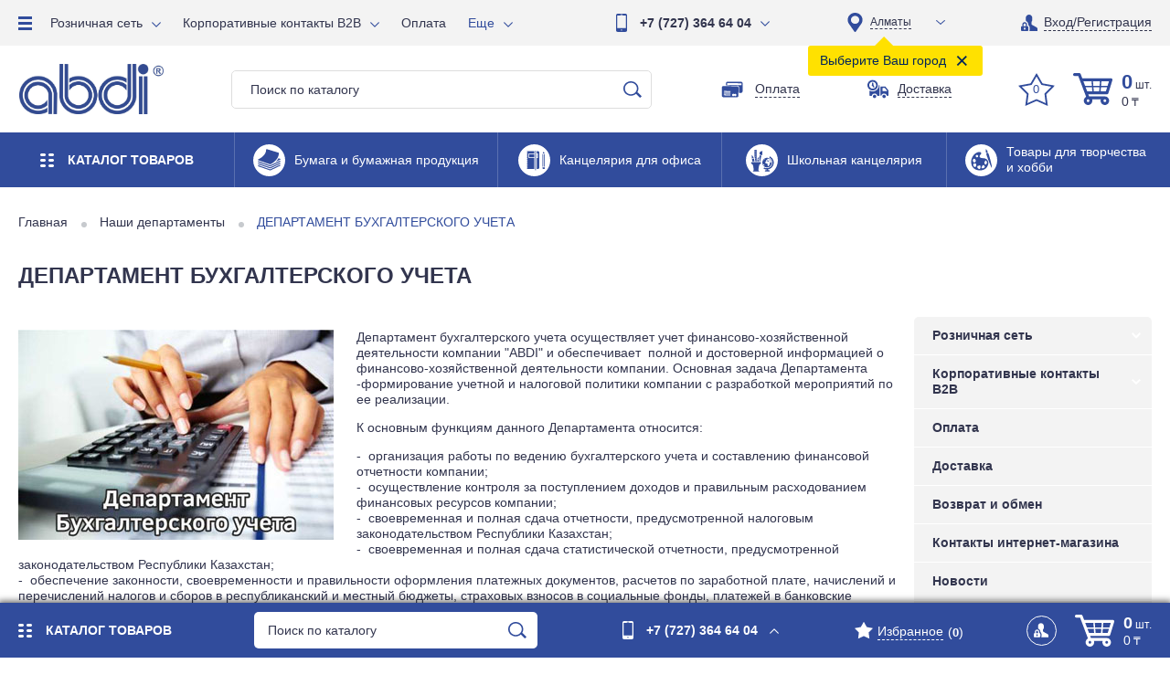

--- FILE ---
content_type: text/html; charset=UTF-8
request_url: https://abdi.kz/our_department/departament-bukhgalterskogo-ucheta/
body_size: 96778
content:


<!DOCTYPE html>
<html lang="ru-RU">
	<head>
		<meta http-equiv="Content-Type" content="text/html; charset=UTF-8" />
<script data-skip-moving="true">(function(w, d, n) {var cl = "bx-core";var ht = d.documentElement;var htc = ht ? ht.className : undefined;if (htc === undefined || htc.indexOf(cl) !== -1){return;}var ua = n.userAgent;if (/(iPad;)|(iPhone;)/i.test(ua)){cl += " bx-ios";}else if (/Windows/i.test(ua)){cl += ' bx-win';}else if (/Macintosh/i.test(ua)){cl += " bx-mac";}else if (/Linux/i.test(ua) && !/Android/i.test(ua)){cl += " bx-linux";}else if (/Android/i.test(ua)){cl += " bx-android";}cl += (/(ipad|iphone|android|mobile|touch)/i.test(ua) ? " bx-touch" : " bx-no-touch");cl += w.devicePixelRatio && w.devicePixelRatio >= 2? " bx-retina": " bx-no-retina";if (/AppleWebKit/.test(ua)){cl += " bx-chrome";}else if (/Opera/.test(ua)){cl += " bx-opera";}else if (/Firefox/.test(ua)){cl += " bx-firefox";}ht.className = htc ? htc + " " + cl : cl;})(window, document, navigator);</script>


<link href="/bitrix/cache/css/it/ilab_it_shop/page_7f280ca92c944a837ff8fc0d7ade022c/page_7f280ca92c944a837ff8fc0d7ade022c_v1.css?1764125156360" type="text/css"  rel="stylesheet" />
<link href="/bitrix/cache/css/it/ilab_it_shop/template_f99a10c051326baa69627f142e41ce38/template_f99a10c051326baa69627f142e41ce38_v1.css?1764122737459014" type="text/css"  data-template-style="true" rel="stylesheet" />







		<title>ДЕПАРТАМЕНТ БУХГАЛТЕРСКОГО УЧЕТА</title>

		
		
		<meta http-equiv="X-UA-Compatible" content="IE=edge" />
		<meta name="viewport" content="user-scalable=no, initial-scale=1.0, maximum-scale=1.0, width=device-width">

		<link sizes="32x32" type="images/x-icon" href="/local/templates/ilab_it_shop/ilab/img/icon/favicon.ico" rel="icon">
		<link type="images/x-icon" href="/local/templates/ilab_it_shop/ilab/img/icon/favicon.ico" rel="shortcut icon">

		
<!--Google Recaptcha-->
<!--Google Recaptcha-->

<!-- Google Tag Manager -->
<script data-skip-moving="true">(function(w,d,s,l,i){w[l]=w[l]||[];w[l].push({'gtm.start':

new Date().getTime(),event:'gtm.js'});var f=d.getElementsByTagName(s)[0],

j=d.createElement(s),dl=l!='dataLayer'?'&l='+l:'';j.async=true;j.src=

'https://www.googletagmanager.com/gtm.js?id='+i+dl;f.parentNode.insertBefore(j,f);

})(window,document,'script','dataLayer','GTM-P6828ND');
;</script>
<!-- End Google Tag Manager -->

<!-- Google tag (gtag.js) -->
		<script type="application/ld+json" data-skip-moving="true">{"@context":"http:\/\/schema.org","@type":"Organization","url":"https:\/\/abdi.kz\/","email":"market@abdi.kz","telephone":"+7(727)3646404","logo":"https:\/\/abdi.kz\/local\/templates\/ilab_it_shop\/ilab\/img\/logo\/logo.svg","sameAs":["https:\/\/www.facebook.com\/abdicompanykz","https:\/\/vk.com\/abdicompanykz","https:\/\/www.instagram.com\/abdicompanykz","https:\/\/www.youtube.com\/ABDICompanykz"]}</script>
			</head>
	<body>

  <!--'start_frame_cache_body_before'-->		<div class="i_body_before"><!-- Google Tag Manager (noscript) -->
<noscript><iframe src="https://www.googletagmanager.com/ns.html?id=GTM-P6828ND"
height="0" width="0" style="display:none;visibility:hidden"></iframe></noscript>
<!-- End Google Tag Manager (noscript) -->


    <!-- Код тега ремаркетинга Google -->
    <!-------------------------------------------------- С помощью тега ремаркетинга запрещается собирать информацию, по которой можно идентифицировать личность пользователя. Также запрещается размещать тег на страницах с контентом деликатного характера. Подробнее об этих требованиях и о настройке тега читайте на странице http://google.com/ads/remarketingsetup. --------------------------------------------------->
    <script data-skip-moving="true" type="text/javascript">
    /* <![CDATA[ */
    var google_conversion_id = 860570932;
    var google_custom_params = window.google_tag_params;
    var google_remarketing_only = true;
    /* ]]> */
    </script>
    <script data-skip-moving="true" type="text/javascript" src="//www.googleadservices.com/pagead/conversion.js"></script>
    <noscript>
    <div style="display:inline;">
    <img height="1" width="1" style="border-style:none;" alt="" src="//googleads.g.doubleclick.net/pagead/viewthroughconversion/860570932/?guid=ON&script=0"/>
    </div>
    </noscript>

<meta name="yandex-verification" content="e9c6b52b0da9e777" />

<script data-skip-moving="true">
        (function(w,d,u){
                var s=d.createElement('script');s.async=true;s.src=u+'?'+(Date.now()/60000|0);
                var h=d.getElementsByTagName('script')[0];h.parentNode.insertBefore(s,h);
        })(window,document,'https://cdn-ru.bitrix24.kz/b5319509/crm/site_button/loader_2_hxo42w.js');
</script></div>
		<!--'end_frame_cache_body_before'-->		
		    	
        
<div class="i_tblock j_tblock">

	<nav class="i_topmenu">
		
	<nav class="i_menu_overflow">
		<div class="i_mo_ad j_mo_ad">
			<span class="i_mo_x j_mo_x"><div class="i_mo_icon j_mo_icon"></div></span>
			<span class="i_mo_ad_but">Меню<span class="i_mo_ad_but_name"> сайта</span></span>
		</div>
		<ul class="i_mo j_mo">
							<li class="i_mo_sub j_mo_sub">
					<a href="/our_stores/">Розничная сеть</a>

											<ul class="i_mo_inside">
															<li>
									<a href="/our_stores/almaty/">Алматы</a>
								</li>
															<li>
									<a href="/our_stores/nur-sultan/">Астана</a>
								</li>
															<li>
									<a href="/our_stores/shymkent/">Шымкент</a>
								</li>
															<li>
									<a href="/our_stores/aktau/">Актау</a>
								</li>
															<li>
									<a href="/our_stores/aktobe/">Актобе</a>
								</li>
															<li>
									<a href="/our_stores/atyrau/">Атырау</a>
								</li>
															<li>
									<a href="/our_stores/karaganda/">Караганда</a>
								</li>
															<li>
									<a href="/our_stores/kokshetau/">Кокшетау</a>
								</li>
															<li>
									<a href="/our_stores/kostanay/">Костанай</a>
								</li>
															<li>
									<a href="/our_stores/kyzylorda/">Кызылорда</a>
								</li>
															<li>
									<a href="/our_stores/pavlodar/">Павлодар</a>
								</li>
															<li>
									<a href="/our_stores/petropavlovsk/">Петропавловск</a>
								</li>
															<li>
									<a href="/our_stores/semey/">Семей</a>
								</li>
															<li>
									<a href="/our_stores/taldykorgan/">Талдыкорган</a>
								</li>
															<li>
									<a href="/our_stores/taraz/">Тараз</a>
								</li>
															<li>
									<a href="/our_stores/turkestan/">Туркестан</a>
								</li>
															<li>
									<a href="/our_stores/uralsk/">Уральск</a>
								</li>
															<li>
									<a href="/our_stores/ust-kamenogorsk/">Усть-Каменогорск</a>
								</li>
													</ul>
					
				</li>
							<li class="i_mo_sub j_mo_sub">
					<a href="/kontakty_b2b/">Корпоративные контакты B2B</a>

											<ul class="i_mo_inside">
															<li>
									<a href="/kontakty_b2b/almaty/">Алматы</a>
								</li>
															<li>
									<a href="/kontakty_b2b/g-astana/">Астана</a>
								</li>
															<li>
									<a href="/kontakty_b2b/g-shymkent/">Шымкент</a>
								</li>
															<li>
									<a href="/kontakty_b2b/g-aktau/">Актау</a>
								</li>
															<li>
									<a href="/kontakty_b2b/g-aktobe/">Актобе</a>
								</li>
															<li>
									<a href="/kontakty_b2b/g-atyrau/">Атырау</a>
								</li>
															<li>
									<a href="/kontakty_b2b/g-karaganda/">Караганда</a>
								</li>
															<li>
									<a href="/kontakty_b2b/g-kokshetau/">Кокшетау</a>
								</li>
															<li>
									<a href="/kontakty_b2b/g-kostanay/">Костанай</a>
								</li>
															<li>
									<a href="/kontakty_b2b/g-kyzylorda/">Кызылорда</a>
								</li>
															<li>
									<a href="/kontakty_b2b/g-pavlodar/">Павлодар</a>
								</li>
															<li>
									<a href="/kontakty_b2b/g-petropavlovsk/">Петропавловск</a>
								</li>
															<li>
									<a href="/kontakty_b2b/g-semey/">Семей</a>
								</li>
															<li>
									<a href="/kontakty_b2b/g-taldykorgan/">Талдыкорган</a>
								</li>
															<li>
									<a href="/kontakty_b2b/g-taraz/">Тараз</a>
								</li>
															<li>
									<a href="/kontakty_b2b/g-turkestan/">Туркестан</a>
								</li>
															<li>
									<a href="/kontakty_b2b/g-uralsk/">Уральск</a>
								</li>
															<li>
									<a href="/kontakty_b2b/g-ust-kamenogorsk/">Усть-Каменогорск</a>
								</li>
													</ul>
					
				</li>
							<li>
					<a href="/payment/">Оплата</a>

					
				</li>
							<li>
					<a href="/delivery/">Доставка</a>

					
				</li>
							<li>
					<a href="/vozvrat-i-obmen/">Возврат и обмен</a>

					
				</li>
							<li>
					<a href="/kontakty-internet-magazina/">Контакты интернет-магазина</a>

					
				</li>
							<li>
					<a href="/news/">Новости</a>

					
				</li>
							<li>
					<a href="/action/">Акции</a>

					
				</li>
							<li>
					<a href="/about_us/">О компании</a>

					
				</li>
							<li>
					<a href="/kontakty-golovnogo-offisa/">Контакты головного офиса</a>

					
				</li>
							<li>
					<a href="https://yandex.kz/maps/ru/?ll=68.673908%2C47.765650&mode=search&sctx=ZAAAAAgBEAAaKAoSCaBtNeuMOlNAEXWuKCUEo0VAEhIJTl5kAn6N3z8Rl%2BXrMvynyT8iBgABAgMEBSgKOABAnwFIAWoCa3qdAc3MTD2gAQCoAQC9AXW8JPbCAY8BlabflSy5q%2BCtiQPAxYTsG9mih6fXBKvirObOBo3hitTuAYvE29zOAv%2B50rWlA42H57DjBfTrgMPCA%2BmYhoMF4aLulwSVy5f0vQW1pdD3A9rg46XkBO7Xwuz7AvjZ0YzTBqviofX1BOr%2F3KvTA%2FGoyJqWBbz86vUDi%2F%2BJ790DxpHhmMQE%2BIH5mowE7K%2BkwwSCAgRhYmRpigIAkgIAmgIMZGVza3RvcC1tYXBz&sll=68.673908%2C47.765650&sspn=45.559914%2C17.105505&text=abdi&z=5.47">Магазины на карте</a>

					
				</li>
							<li>
					<a href="/our_department/" class="i_mo_selected">Наши департаменты</a>

					
				</li>
							<li>
					<a href="https://abdi.kz/articles/abdi-birlesken-komandasyna-osyly-yzdar-prisoedinyaytes-k-druzhnoy-komande-abdi/">Вакансии</a>

					
				</li>
							<li>
					<a href="/articles/">Статьи</a>

					
				</li>
							<li>
					<a href="/reviews/">Отзывы</a>

					
				</li>
							<li>
					<a href="/sitemap/">Карта сайта</a>

					
				</li>
							<li>
					<a href="/instruktsiya-po-saytu/">Инструкция по сайту</a>

					
				</li>
							<li>
					<a href="/dogovor-publichnoy-oferty/">Договор публичной оферты</a>

					
				</li>
							<li>
					<a href="/our_partners/">Наши партнеры</a>

					
				</li>
							<li>
					<a href="/facts/">Интересные факты</a>

					
				</li>
						<li class="i_mo_more j_mo_more">
				<span>Еще</span>
				<ul class="i_mo_inside j_mo_inside"></ul>
			</li>
		</ul>
	</nav>








	</nav>

	<div class="i_topphone j_topphone">
		<div class="i_block">
									<div class="i_main j_main">
				<a class="i_topphone_wpp" href="tel:+77273646404">
					<svg version="1.1" id="Слой_1" xmlns="http://www.w3.org/2000/svg" xmlns:xlink="http://www.w3.org/1999/xlink" x="0px" y="0px"
     viewBox="0 0 110 180" style="enable-background:new 0 0 110 180;" xml:space="preserve">
<path d="M91,180H19c-10.5,0-19-8.5-19-19V19C0,8.5,8.5,0,19,0h72c10.5,0,19,8.5,19,19v142C110,171.5,101.5,180,91,180
	L91,180z M54.8,167.4c3.6-0.1,6.2-2.7,6.3-6.2c0-3.3-2.7-6.1-5.8-6.2c-3.5-0.1-6.3,2.6-6.3,6C48.9,164.6,51.5,167.5,54.8,167.4
	L54.8,167.4z M67.1,6.4c-8.1,0-16.2,0-24.3,0c0,2.1,0,4,0,6.1c8.1,0,16.2,0,24.3,0C67.1,10.4,67.1,8.5,67.1,6.4L67.1,6.4z
	 M97.6,18.8c-28.5,0-56.9,0-85.3,0c0,41.3,0,82.4,0,123.7c28.4,0,56.8,0,85.3,0C97.6,101.2,97.6,60.1,97.6,18.8L97.6,18.8z"/>
</svg>
				</a>
				<a href="tel:+77273646404">
					+7 (727) 364 64 04									</a>
			</div>
			<div class="i_drop j_drop">
				WHATSAPP&nbsp;<br>
 &nbsp;<a href="tel:+77017256877">+7 701 753 34 98</a><br>
 <br>
 График работы:&nbsp;<br>
08:30-17:30&nbsp;(Пн-Пт)							</div>
		</div>
	</div>

	
	<div class="i_city">
		





	<div class="i_cho_city j_cho_city" data-city="Город:">
				<select class="i_scity jq_scity">
							<option title="Алматы" href="?setcity=it" selected>
					Алматы				</option>
					</select>
		<div class="i_select_city j_i_select_city idn">
			Выберите Ваш город			<div class="i_close_city j_i_close_city">×</div>
		</div>
	</div>






	</div>

	<div class="i_login">
					<a href="/personal/orders/" class="i_auth_personal jq_auth_personal"><span>Вход/Регистрация</span></a>
						</div>
</div>
		<div class="i_wrapper">


			
<header class="i_header">
	<div class="i_h_top_block">
		
		<a href="/" class="i_hlogo">
			<img width="150" alt="Лого ABDI.jpg" src="/upload/medialibrary/625/o6hyjrqhxv7krgzsdecmuphv2v2c9sgv.jpg" height="52" title="Лого ABDI.jpg">		</a>

		<div class="i_hsearch">
				<div class="i_search_button j_search_button"></div>

	<div id="title-search" class="i_search jq_search">
		
		<form action="/search/index.php">
			<span class="i_search_close j_search_close"></span>
			<input id="title-search-input" type="text" name="q" value="Поиск по каталогу" maxlength="50" autocomplete="off" size="10" /><input name="s" type="submit" value="Найти" />
		</form>
	</div>






	





		</div>

				<div class="i_fpay">
			<a href="/contacts/" class="i_fmap jq_fpay" jq_id="i_pos_pay">
				<svg version="1.1" id="Слой_1" xmlns="http://www.w3.org/2000/svg" xmlns:xlink="http://www.w3.org/1999/xlink" x="0px" y="0px"
	 viewBox="0 0 379.3 323.9" style="enable-background:new 0 0 379.3 323.9;" xml:space="preserve">
<path d="M333.7,187.8c-0.1,12.4-10.2,21-20.7,20.6c-8.4-0.3-16.8-0.2-25.2-0.3c-0.7,0-1.5,0-2.4,0c0-1.1,0-2,0-2.8
	c0.2-22.3,0.5-44.5,0.7-66.8c0-3-0.3-6.2-1-9.1c-3.3-12.7-15.2-21.6-28.4-21.7c-49.8-0.3-99.5-1-149.3-1.5c-0.9,0-1.8,0-2.7,0
	c-0.1-0.5-0.2-0.8-0.2-1.1c0.1-10.4,0.2-20.8,0.4-31.2c0.1-6.9,2.9-12.8,8.6-16.6c2.7-1.8,6.1-2.6,9.1-3.9
	c64.9,0.7,129.8,1.4,194.7,2.1c0.2,0.1,0.3,0.3,0.5,0.3c9.4,1.1,17.4,10.1,17.1,21.5C334.6,85.7,333.8,159.4,333.7,187.8
	L333.7,187.8z M319.8,75.6c-66.7-0.7-133.3-1.4-199.9-2.1c-0.1,8.6-0.2,17-0.3,25.4c66.7,0.7,133.3,1.4,199.9,2.1
	C319.7,92.5,319.8,84.1,319.8,75.6L319.8,75.6z M277.2,137.4c-0.3,37.4-0.7,74.8-1.2,112.3c-0.1,6.9-2.9,12.7-8.6,16.4
	c-2.9,1.8-6.4,2.6-9.6,3.9c-64.8-0.7-129.5-1.4-194.3-2c-1.3-0.4-2.7-0.7-4-1.1c-8.7-3.1-13.7-10.5-13.6-20.5
	c0.3-41.8,0.6-80.7,1.3-112.1c0.2-10.9,9.2-19.4,19.8-19.3c63.5,0.6,127,1.3,190.5,2C268.4,116.9,277.3,126.1,277.2,137.4
	L277.2,137.4z M79.7,242.5c28.6,0.3,42.3,0.4,80.1,0.8c0.8,0,1.7,0,2.5-0.1c2.7-0.4,4.6-2.5,5.1-5.3c0.4-2.6-0.8-5.4-3.2-6.4
	c-1.5-0.6-3.2-0.9-4.9-0.9c-26.5-0.3-53-0.6-79.5-0.9c-4.1,0-7,2.6-7,6.3C72.8,239.8,75.7,242.4,79.7,242.5L79.7,242.5z
	 M167.5,211.5c-0.8-2.9-3.2-4.6-6.8-4.7c-26.8-0.3-53.5-0.6-80.3-0.8c-0.5,0-1,0-1.5,0c-4.1,0.3-6.8,4.4-5.5,8.4
	c0.8,2.8,3.3,4.4,6.7,4.4c29.2,0.3,75.3,0.8,80.7,0.8C165.6,219.6,168.7,215.8,167.5,211.5L167.5,211.5z M161.5,183.1
	c-16.9-0.2-62.5-0.7-81.4-0.9c-4.7,0-7.8,3.8-6.5,8.2c0.8,2.9,3.3,4.6,7.3,4.6c23.5,0.3,47,0.5,70.4,0.7c3.3,0,6.6,0.1,9.9,0.1
	c2.6,0,4.8-1,6.1-3.5C169.5,188,166.5,183.2,161.5,183.1L161.5,183.1z M244.2,226c-7-7.8-16.6-7.3-26,1.2
	c-8.5-10.3-19.8-7.7-25.2-2.5c-6.6,6.4-7.3,16.5-1.4,23.7c2.9,3.5,6.6,5.6,11,6.1c6.3,0.7,11.4-2,15.4-6.9
	c8.4,8.7,18.1,9.6,25.4,2.5C250.1,243.6,250.5,233,244.2,226L244.2,226z"/>
</svg>
				<span>Оплата</span>
			</a>
		</div>
		<div class="i_fdel">
			<a href="/contacts/" class="i_fmap jq_fdel" jq_id="i_pos_del">
				<svg version="1.1" id="Слой_1" xmlns="http://www.w3.org/2000/svg" xmlns:xlink="http://www.w3.org/1999/xlink" x="0px" y="0px"
	 viewBox="0 0 317 273" style="enable-background:new 0 0 317 273;" xml:space="preserve">
<g>
	<path id="SVGID_1_" d="M78.5,157C35.1,157,0,121.9,0,78.5C0,35.1,35.1,0,78.5,0C121.9,0,157,35.1,157,78.5
		C157,121.9,121.9,157,78.5,157L78.5,157z M78.5,26C49.5,26,26,49.5,26,78.5c0,29,23.5,52.5,52.5,52.5c29,0,52.5-23.5,52.5-52.5
		C131,49.5,107.5,26,78.5,26L78.5,26z"/>
</g>
<g>
	<path id="SVGID_3_" d="M307,239h-13.8c-4-20-21.5-35-42.7-35c-21.1,0-38.7,15-42.7,35H207c-5.5,0-10-4.5-10-10V108
		c0-5.5,4.5-10,10-10h58c3.3,0,6.2,1.6,8,4l0,0l0-0.2l40,50.3c2.4,1.8,3.9,4.7,3.9,7.9v69C317,234.5,312.5,239,307,239L307,239z
		 M293.7,159.8l-28.9-36.4c-0.7-2-2.5-3.4-4.7-3.4h-27c-2.8,0-5,2.2-5,5v39c0,2.8,2.2,5,5,5h58.6l0-0.1c2.5-0.3,4.4-2.4,4.4-4.9
		C296,162.2,295.1,160.7,293.7,159.8L293.7,159.8z M174,239h-23.8c-4-20-21.5-35-42.7-35c-21.1,0-38.7,15-42.7,35H40
		c-5.5,0-10-4.5-10-10v-70.5C44.1,167,60.7,172,78.5,172c51.6,0,93.5-41.9,93.5-93.5c0-1.2,0-2.3-0.1-3.5h2.1c5.5,0,10,4.5,10,10
		v144C184,234.5,179.5,239,174,239L174,239z M100.2,111.5c-4.4,2.9-10.3,1.7-13.2-2.7L76.6,92.9c-7.1-0.9-12.6-7-12.6-14.4
		c0-4.4,1.9-8.3,5-10.9V48.5c0-5.2,4.3-9.5,9.5-9.5c5.2,0,9.5,4.3,9.5,9.5v19.1c3.1,2.7,5,6.6,5,10.9c0,1.4-0.2,2.7-0.6,3.9
		l10.5,15.9C105.8,102.7,104.6,108.6,100.2,111.5L100.2,111.5z M107.5,222c14.1,0,25.5,11.4,25.5,25.5c0,14.1-11.4,25.5-25.5,25.5
		C93.4,273,82,261.6,82,247.5C82,233.4,93.4,222,107.5,222L107.5,222z M250.5,222c14.1,0,25.5,11.4,25.5,25.5
		c0,14.1-11.4,25.5-25.5,25.5c-14.1,0-25.5-11.4-25.5-25.5C225,233.4,236.4,222,250.5,222L250.5,222z"/>
</g>
</svg>
				<span>Доставка</span>
			</a>
		</div>

		<div class="i_basket_container">
			<div class="i_topphone j_topphone">
				<div class="i_block">
															<div class="i_main j_main">
						<a class="i_topphone_wpp" href="tel:+77273646404">
							<svg version="1.1" id="Слой_1" xmlns="http://www.w3.org/2000/svg" xmlns:xlink="http://www.w3.org/1999/xlink" x="0px" y="0px"
     viewBox="0 0 110 180" style="enable-background:new 0 0 110 180;" xml:space="preserve">
<path d="M91,180H19c-10.5,0-19-8.5-19-19V19C0,8.5,8.5,0,19,0h72c10.5,0,19,8.5,19,19v142C110,171.5,101.5,180,91,180
	L91,180z M54.8,167.4c3.6-0.1,6.2-2.7,6.3-6.2c0-3.3-2.7-6.1-5.8-6.2c-3.5-0.1-6.3,2.6-6.3,6C48.9,164.6,51.5,167.5,54.8,167.4
	L54.8,167.4z M67.1,6.4c-8.1,0-16.2,0-24.3,0c0,2.1,0,4,0,6.1c8.1,0,16.2,0,24.3,0C67.1,10.4,67.1,8.5,67.1,6.4L67.1,6.4z
	 M97.6,18.8c-28.5,0-56.9,0-85.3,0c0,41.3,0,82.4,0,123.7c28.4,0,56.8,0,85.3,0C97.6,101.2,97.6,60.1,97.6,18.8L97.6,18.8z"/>
</svg>
						</a>
						<a href="tel:+77273646404">
							+7 (727) 364 64 04													</a>
					</div>
					<div class="i_drop j_drop">
						WHATSAPP&nbsp;<br>
 &nbsp;<a href="tel:+77017256877">+7 701 753 34 98</a><br>
 <br>
 График работы:&nbsp;<br>
08:30-17:30&nbsp;(Пн-Пт)											</div>
				</div>
			</div>
			<a title="Товары в избранном" href="/personal/basket.php?wlist=Y" class="i_h_favorite">
				<span class="i_h_favorite_count j_h_favorite_count">0</span>
			</a>
			<div class="i_hbasket jq_hbasket" id="jq_hbasket">
				




<!--'start_frame_cache_jq_hbasket'--><a href="/personal/basket.php" class="i_hbask jq_hbask" jq_lid="it" data-lid="RU">
	<svg version="1.1" id="Слой_1" xmlns="http://www.w3.org/2000/svg" xmlns:xlink="http://www.w3.org/1999/xlink" x="0px" y="0px"
     viewBox="0 0 402 327" style="enable-background:new 0 0 402 327;" xml:space="preserve">
<path d="M155.4,217.3c2.6,6.9,5,13.3,7.6,19.7c0.3,0.7,1.8,1.3,2.8,1.3c13,0.1,26,0.1,39,0.1c40,0,80-0.1,120,0.1
	c22.5,0.1,41.6,17.6,43.5,39.3c2,23.8-12.7,43.9-35.5,48.4c-23.5,4.7-46.6-11.6-50.9-35.8c-1.1-6.2-0.8-12.3,0.7-18.4
	c0.2-0.9,0.4-1.9,0.7-3c-29.5,0-58.8,0-88.5,0c4.1,16,1.8,30.6-9.1,43.2c-6.6,7.6-14.9,12.2-24.8,14.1c-19,3.7-38.8-6.8-47.2-24.6
	c-7.7-16.2-6.2-43.6,19.5-58.6c-4.1-11-8.3-22-12.4-33c-10.8-28.7-21.7-57.4-32.5-86.1C76.7,93.6,65.3,63.2,53.9,32.8
	c-0.7-1.8-1.6-2.4-3.5-2.4c-11.7,0.1-23.4,0.1-35.1,0C8.4,30.3,3.2,26.6,1,20.5C-1.2,14.5,0.3,8,5.1,3.8c2.8-2.5,6.1-3.8,9.9-3.8
	c16.1,0,32.2-0.1,48.3,0c7,0.1,11.6,3.7,14.1,10.2c3,7.8,5.9,15.7,8.9,23.6c2.2,6,4.6,11.9,6.7,18c0.6,1.7,1.5,2.2,3.3,2.2
	c64.6,0,129.2,0,193.8,0c32.4,0,64.8,0,97.2,0c10.1,0,17.2,9.8,14.2,19.7c-4.8,15.7-9.6,31.3-14.4,47c-8.8,28.4-17.5,56.9-26.3,85.4
	c-2.2,7.1-7.5,11.1-14.9,11.1c-47.3,0-94.6,0-141.9,0c-15.4,0-30.8,0-46.2,0C157.1,217.2,156.5,217.2,155.4,217.3L155.4,217.3z
	 M188.3,84.4c-27.7,0-55.2,0-82.9,0c0.5,1.3,0.8,2.4,1.2,3.4c5,13.3,10.1,26.5,15,39.8c0.8,2.2,1.9,2.8,4.1,2.8
	c20.9-0.1,41.8,0,62.7,0c1.1,0,2.1-0.1,3.5-0.2C190.6,114.8,189.5,99.7,188.3,84.4L188.3,84.4z M286,130.2c0.9,0.1,1.4,0.2,1.9,0.2
	c20.9,0,41.8,0,62.7,0c1.9,0,2.3-1,2.7-2.4c4-13,8-26,12-39c0.5-1.5,0.8-3,1.3-4.7c-1.2-0.1-2-0.2-2.7-0.2c-23.9,0-47.8,0-71.7-0.1
	c-2.5,0-2.8,1.2-2.9,3.1c-0.5,7.3-1,14.6-1.6,21.8C287.1,116,286.6,122.9,286,130.2L286,130.2z M274.5,84.5c-23.9,0-47.4,0-71.2,0
	c1.2,15.4,2.4,30.5,3.5,45.7c21.5,0,42.7,0,64.1,0C272.1,114.8,273.3,99.8,274.5,84.5L274.5,84.5z M208.2,145.8
	c0.1,1.3,0.1,2.3,0.2,3.3c0.9,11.5,1.9,22.9,2.6,34.4c0.2,2.6,0.9,3.3,3.5,3.3c16.4-0.1,32.8-0.1,49.2,0c2.4,0,3.1-0.8,3.2-3
	c0.5-7.4,1.1-14.7,1.7-22.1c0.4-5.2,0.7-10.5,1.1-15.9C249.1,145.8,228.8,145.8,208.2,145.8L208.2,145.8z M196.2,186.8
	c-1.1-14-2.1-27.4-3.2-41c-21.5,0-42.7,0-64.3,0c0.4,1.2,0.6,2.1,0.9,3c4.4,11.8,8.9,23.5,13.3,35.3c0.7,2,1.7,2.7,3.9,2.7
	c10.9-0.1,21.8,0,32.7,0C184.9,186.8,190.3,186.8,196.2,186.8L196.2,186.8z M347.8,145.9c-21.1,0-41.9,0-63,0
	c-1,13.7-2.1,27.2-3.1,40.5c0.7,0.3,0.7,0.3,0.8,0.3c17,0,34,0.1,51,0c0.8,0,2-1.2,2.3-2c1.8-5.2,3.3-10.5,4.9-15.7
	C343.1,161.3,345.4,153.7,347.8,145.9L347.8,145.9z M324.9,296.5c7.5,0.1,13.5-6,13.6-13.7c0.1-7.6-6-14-13.4-14
	c-7.7,0-13.9,6.1-13.9,13.8C311.2,290.4,317.1,296.5,324.9,296.5L324.9,296.5z M166.8,282.7c0-7.6-6-13.8-13.5-13.9
	c-7.7-0.1-13.9,6-13.9,13.8c0,7.7,5.9,13.8,13.5,13.9C160.7,296.6,166.8,290.6,166.8,282.7L166.8,282.7z"/>
</svg>
		<div class="i_hbask_info_block">
		<span class="i_hbask_quantity">
			<span class="i_basket_co jq_basket_co">0</span>&nbsp;<span class="i_basket_un jq_basket_units">шт.</span>
		</span>
		<span class="i_hbask_total">
			<span class="i_basket_pr jq_basket_pr">0</span>&nbsp;<span class="i_basket_cu jq_basket_cu">₸</span>
		</span>
	</div>
</a>
<input type="hidden" value='↕' data-ids='[]' data-d='{}' data-l='{}' class="jq_basket_id">
<input type="hidden" value="" class="jq_favorite_id" data-id='[]' data-bids='[]'>

<!--'end_frame_cache_jq_hbasket'-->



			</div>
		</div>

	</div>
		<div class="i_menu_catalog_cont">
		




<!--'start_frame_cache_jq_vmenu'-->    <!--'end_frame_cache_jq_vmenu'-->	<nav class="i_vp_menu_bl j_vp_menu_bl  i_vp_menu_bl_bottom" data-height='427'>
		<div class="i_vp_title j_vp_title">
			<span class="i_vpt_x j_vpt_x"><div class="i_vpt_icon j_vpt_icon"></div></span>
                        <div class="i_vp_catalog_name">
                <span>Каталог</span> <span>товаров</span>                <!-- span>Каталог</span>
                <span>товаров</span -->
            </div>
		</div>
		<ul class="i_vp_menu j_vp_menu">
			<div class="i_arrow_bot"></div>
			<div class="i_vp_scroll_one">
				<div class="i_vp_li_cont j_vp_li_cont j_vp_scrollbar scrollbar-inner">
			<li class="i_vp_li j_vp_li"><div class="i_arrow_block_in"></div><div class="i_arrow_block_on"></div><a href="/catalog/bumaga-i-bumazhnaya-produktsiya/" class="i_vp_link j_vp_link i_vp_sub j_vp_sub"><div class="i_hm_img"><svg version="1.1" id="Слой_1" 
	 xmlns="http://www.w3.org/2000/svg" xmlns:xlink="http://www.w3.org/1999/xlink" x="0px" y="0px" viewBox="0 0 345.6 345.6"
	 style="enable-background:new 0 0 345.6 345.6;">
		<path d="M290.1,166.7c-14.9,7.1-29.7,14.1-44.6,21.1c-0.1,0.1-0.3,0.1-0.4,0.1c-0.1-0.1-0.2-0.2-0.3-0.4
			c1.6-1.5,3.3-2.9,4.8-4.5c9.1-9.4,17-19.7,23.4-31.2c0.4-0.8,0.8-1.1,1.8-0.8c4.9,1.8,9.9,3.5,14.9,5.2c2.4,0.8,3.8,2.7,3.8,5
			C293.5,163.8,292.3,165.6,290.1,166.7L290.1,166.7z M219.4,195.3c-9.8,7.4-20.2,13.9-31.1,19.6c-2.7,1.4-5.3,1.7-8.3,0.7
			c-19.6-6.9-39.2-13.7-58.8-20.5c-17.4-6.1-34.8-12.1-52.2-18.2c-4.4-1.5-8.7-3-13.1-4.5c-2.3-0.8-3.8-2.7-3.9-4.9
			c-0.1-2.3,1.2-4.4,3.5-5.4c15.2-6.7,29.2-15.3,42-25.8c13.8-11.3,25.4-24.4,33.3-40.5c5-10.2,8-21,8.7-32.4c0.1-2,0.2-4,0.3-6.1
			c0.1-3.7,3.4-6.2,6.9-5.2c6.7,1.9,13.4,4,20.1,6.1c18.1,5.5,36.2,11,54.3,16.5c16.9,5.1,33.8,10.3,50.7,15.4c4,1.2,5.1,2.7,5.1,7
			c0,0.9,0,1.8,0,2.7c-0.9,20.5-7.7,38.9-19.1,55.8C247.5,171.2,234.3,184.1,219.4,195.3L219.4,195.3z M55.2,184
			c1.5-0.8,3-0.6,4.6,0c6.7,2.3,13.5,4.7,20.2,7c16.5,5.7,33,11.5,49.5,17.3c17.3,6,34.6,12,51.9,18.1c1.5,0.5,2.6,0.5,4-0.2
			c17-8.1,34-16.1,50.9-24.2c16.2-7.7,32.5-15.4,48.7-23.1c3.7-1.7,7.1-0.5,8.2,3c0.2,0.6,0.2,1.2,0.3,1.5c-0.1,2.7-1.3,4.3-3.4,5.3
			c-9.7,4.6-19.3,9.2-29,13.7c-17.1,8.1-34.2,16.2-51.2,24.3c-7.9,3.7-15.7,7.5-23.6,11.2c-1.6,0.8-3.2,0.7-4.9,0.1
			c-14.9-5.2-29.7-10.4-44.6-15.5c-12.3-4.3-24.6-8.5-36.9-12.8c-14.6-5.1-29.3-10.2-43.9-15.3c-2.3-0.8-3.8-2.2-4-4.7
			C51.9,187.3,53.1,185.1,55.2,184L55.2,184z M58.2,205.5c0.9,0.3,2.6,0.8,4.3,1.4c15.6,5.4,31.3,10.9,46.9,16.3
			c14.4,5,28.9,10.1,43.3,15.1c9.9,3.4,19.7,6.9,29.6,10.2c0.7,0.2,1.6,0.2,2.3-0.1c22.2-10.5,44.3-21,66.5-31.5
			c11.4-5.4,22.8-10.8,34.2-16.2c4.4-2.1,8.6,0.7,8.2,5.4c-0.2,2.1-1.3,3.5-3.2,4.4c-8.3,3.9-16.6,7.9-24.8,11.8
			c-17.3,8.2-34.7,16.4-52,24.7c-8.7,4.1-17.5,8.3-26.2,12.5c-2.1,1-4.1,1.1-6.3,0.3c-23.8-8.4-47.7-16.7-71.6-25
			c-17.8-6.2-35.7-12.4-53.5-18.6c-2.7-0.9-4.1-3.2-3.7-5.9C52.6,207.4,54.7,205.5,58.2,205.5L58.2,205.5z M55.1,227.9
			c1.5-0.9,3.1-0.6,4.7,0c8.7,3,17.4,6,26.1,9.1c11.6,4,23.2,8.1,34.7,12.1c20.6,7.2,41.1,14.3,61.7,21.4c0.6,0.2,1.5,0.2,2.1-0.1
			c17.3-8.1,34.5-16.3,51.8-24.5c16.3-7.7,32.6-15.5,48.9-23.2c4.3-2,8.4,0.4,8.4,4.8c0,2.5-1.3,4.1-3.5,5.1
			c-9.2,4.3-18.3,8.6-27.5,13c-16.3,7.7-32.6,15.5-48.9,23.2c-9,4.3-18,8.5-27,12.8c-1.8,0.8-3.4,0.9-5.3,0.3
			c-29.3-10.2-58.6-20.4-87.9-30.6c-12.4-4.3-24.8-8.6-37.2-12.9c-2.3-0.8-4-2.1-4.2-4.7C51.9,231.1,52.9,229.2,55.1,227.9
			L55.1,227.9z"/>
	
</svg>
</div><span class="i_vp_name">Бумага и бумажная продукция</span></a><div class="i_vp_column_cont inner-content scrollbar-outer"><ul class="i_vp_ul j_vp_ul" style="column-count: 3"><li class="i_vp_li_2 j_vp_li"><a href="/catalog/blanki/" class="i_vp_link j_vp_link"><span class="i_vp_name">Бланки</span></a></li><li class="i_vp_li_2 j_vp_li"><a href="/catalog/bloknoty/" class="i_vp_link j_vp_link"><span class="i_vp_name">Блокноты</span></a></li><li class="i_vp_li_2 j_vp_li"><a href="/catalog/bumaga-prochee/" class="i_vp_link j_vp_link"><span class="i_vp_name">Бумага - Прочее</span></a></li><li class="i_vp_li_2 j_vp_li"><a href="/catalog/bumaga-dlya-zapisey/" class="i_vp_link j_vp_link i_vp_sub j_vp_sub"><span class="i_vp_name">Бумага для записей</span></a><ul class="i_vp_ul_2 j_vp_ul"><li class="i_vp_li_3 j_vp_li"><a href="/catalog/bloki-dlya-zapisey/" class="i_vp_link j_vp_link"><span class="i_vp_name">Блоки для записей</span></a></li><li class="i_vp_li_3 j_vp_li"><a href="/catalog/bloki-dlya-zapisey-samokleyashchiesya/" class="i_vp_link j_vp_link"><span class="i_vp_name">Блоки для записей самоклеящиеся</span></a></li><li class="i_vp_li_3 j_vp_li"><a href="/catalog/bloki-dlya-zapisey-samokleyashchiesya-figurnye/" class="i_vp_link j_vp_link"><span class="i_vp_name">Блоки для записей самоклеящиеся фигурные</span></a></li><li class="i_vp_li_3 j_vp_li"><a href="/catalog/indeksy/" class="i_vp_link j_vp_link"><span class="i_vp_name">Индексы</span></a></li><li class="i_vp_product"></li></ul></li><li class="i_vp_li_2 j_vp_li"><a href="/catalog/bumaga-dlya-plottera/" class="i_vp_link j_vp_link"><span class="i_vp_name">Бумага для плоттера</span></a></li><li class="i_vp_li_2 j_vp_li"><a href="/catalog/bumaga-dlya-printera/" class="i_vp_link j_vp_link"><span class="i_vp_name">Бумага для принтера</span></a></li><li class="i_vp_li_2 j_vp_li"><a href="/catalog/bumaga-ofisnaya-a3-a4/" class="i_vp_link j_vp_link"><span class="i_vp_name">Бумага офисная А3-А4</span></a></li><li class="i_vp_li_2 j_vp_li"><a href="/catalog/bumaga-ofisnaya-tsvetnaya/" class="i_vp_link j_vp_link"><span class="i_vp_name">Бумага офисная цветная</span></a></li><li class="i_vp_li_2 j_vp_li"><a href="/catalog/vatman/" class="i_vp_link j_vp_link"><span class="i_vp_name">Ватман</span></a></li><li class="i_vp_li_2 j_vp_li"><a href="/catalog/ezhednevniki-ezhenedelniki/" class="i_vp_link j_vp_link"><span class="i_vp_name">Ежедневники, еженедельники</span></a></li><li class="i_vp_li_2 j_vp_li"><a href="/catalog/zhurnaly-i-knigi-ucheta/" class="i_vp_link j_vp_link"><span class="i_vp_name">Журналы и книги учета</span></a></li><li class="i_vp_li_2 j_vp_li"><a href="/catalog/kalka/" class="i_vp_link j_vp_link"><span class="i_vp_name">Калька</span></a></li><li class="i_vp_li_2 j_vp_li"><a href="/catalog/konverty/" class="i_vp_link j_vp_link"><span class="i_vp_name">Конверты</span></a></li><li class="i_vp_li_2 j_vp_li"><a href="/catalog/leybly/" class="i_vp_link j_vp_link"><span class="i_vp_name">Лейблы</span></a></li><li class="i_vp_product"></li></ul></div></li><li class="i_vp_li j_vp_li"><div class="i_arrow_block_in"></div><div class="i_arrow_block_on"></div><a href="/catalog/kantselyariya-dlya-ofisa/" class="i_vp_link j_vp_link i_vp_sub j_vp_sub"><div class="i_hm_img">
<svg version="1.1" id="Слой_1" 
	 xmlns="http://www.w3.org/2000/svg" xmlns:xlink="http://www.w3.org/1999/xlink" x="0px" y="0px" viewBox="0 0 345.6 345.6"
	 style="enable-background:new 0 0 345.6 345.6;">
		<path d="M278.8,107.3c2.8,0,5.5,0,8.4,0c0,44.8,0,89.7,0,134.7c-2.8,0-5.5,0-8.4,0
			C278.8,197.1,278.8,152.3,278.8,107.3L278.8,107.3z M274.3,78.5c3.4,6.9,6.6,13.3,10.1,20.3c-6.8,0-13,0-19.8,0
			C267.9,91.9,271,85.5,274.3,78.5L274.3,78.5z M269.9,242c-2.6,0-5.1,0-7.6,0c0-44.9,0-89.7,0-134.7c2.5,0,5,0,7.6,0
			C269.9,152.2,269.9,197,269.9,242L269.9,242z M286.3,262.5c-1.3,3.2-4.1,4.4-7.3,4.6c-3.3,0.2-6.6,0.2-9.9,0
			c-3.5-0.2-6.6-3.5-6.9-7.1c-0.2-3.2,0-6.4,0-9.6c8.3,0,16.4,0,24.7,0C287.3,254.6,287.9,258.6,286.3,262.5L286.3,262.5z
			 M202.7,140.9c-1.1,0-2.3,0-3.6,0c0-11.1,0-22.3,0-33.7c1.3,0,2.3,0,3.6,0C202.7,118.4,202.7,129.6,202.7,140.9L202.7,140.9z
			 M227.6,252.2c0.4,5.8-5.6,13.2-11.5,14.1c-5.6,0.8-11.3,1-17.1,1.5c0-39.9,0-79.3,0-118.9c4.1,0,8.1,0,12.3,0
			c0-16.6,0-33.1,0-49.7c-4.1,0-8.1,0-12.3,0c0-8.8,0-17.3,0-26.1c6.9,0,13.8-0.6,20.1,2.7c5.6,3,8.9,7.9,8.9,14.4
			c-0.1,50.1-0.2,100.3-0.3,150.4C227.9,244.5,227.4,248.4,227.6,252.2L227.6,252.2z M184.3,280.1c-0.6,0.5-1.2,0.9-2.3,1.9
			c-0.5-71.2-0.3-141.8-0.4-212.5c2.9,0,5.7,0,8.6,0c0,70.6,0,141.2,0,212.2c-1.3-1.1-2.5-2.1-3.9-3.3
			C185.5,279,184.9,279.5,184.3,280.1L184.3,280.1z M118.5,107.2c18.4,0,36.6,0,55,0c0,11.2,0,22.4,0,33.7c-18.3,0-36.5,0-55,0
			C118.5,129.8,118.5,118.6,118.5,107.2L118.5,107.2z M110.6,149.1c20.8,0,41.6,0,62.7,0c0,39.7,0,78.9,0,118.2c-26.5,0-53.2,0-80,0
			c0-2.7,0-5.5,0-8.4c1.5-0.1,3.1-0.2,4.6-0.4c2.4-0.4,3.7-1.8,3.6-3.8c-0.1-2.3-1.1-3.4-3.8-3.7c-1.3-0.2-2.7-0.4-4.3-0.6
			c-0.2-2.7-0.3-5.3-0.5-8.2c1.2-0.1,2.2-0.1,3.2-0.2c0.7-0.1,1.4-0.2,2-0.4c1.9-0.6,3.4-1.7,3.5-3.8c0.1-1.7-1.4-3.4-3.7-3.9
			c-1.5-0.4-3.1-0.4-5-0.7c0.1-2.5,0.3-5.2,0.4-8c1.6-0.2,3.2-0.4,4.7-0.6c2.2-0.3,3.2-1.4,3.3-3.5c0.1-2-0.9-3.3-2.8-3.8
			c-1.7-0.4-3.5-0.4-5.5-0.7c0-2.7,0-5.4,0-8.5c1.2,0,2.4,0.1,3.6,0c1.7-0.1,3.4-0.6,4.3-2.3c1.1-2.1-0.2-4.8-2.5-5.3
			c-1.6-0.3-3.3-0.5-5.1-0.7c-0.2-2.6-0.3-5.3-0.5-8c1.6-0.2,3.1-0.2,4.6-0.5c2.4-0.5,4.1-2.2,4.2-4c0-1.8-1.8-3.7-4.2-4.2
			c-1.4-0.3-2.8-0.2-4.5-0.4c0.2-2.7,0.3-5.4,0.4-8.1c1.7-0.2,3.3-0.5,4.8-0.7c2.1-0.2,3-1.5,3.2-3.4c0.2-2-0.9-3.4-2.7-3.8
			c-1.8-0.4-3.6-0.5-5.6-0.7c0-2.7,0-5.4,0-8.3c1.5-0.1,3-0.1,4.5-0.3c2.8-0.4,4.2-2.2,3.7-4.6c-0.3-1.6-1.1-2.6-2.8-2.9
			c-1.6-0.2-3.3-0.5-5.1-0.7c-0.2-2.7-0.3-5.3-0.5-8.3c1.2,0,2.2,0,3.2,0c3-0.2,5.5-2.1,5.6-4.2c0-2.2-2.4-4.1-5.4-4.4
			c-1-0.1-2,0-3.3,0c0.2-2.9,0.3-5.5,0.5-8.3c1.8-0.3,3.4-0.5,5-0.7c2-0.3,2.8-1.5,3-3.4c0.2-1.9-0.7-3.3-2.5-3.7
			c-1.8-0.5-3.8-0.5-5.8-0.8c0-2.7,0-5.4,0-8.3c1.5-0.1,3.1-0.2,4.6-0.4c2.6-0.4,3.8-1.8,3.7-3.9c-0.1-2.3-1.1-3.3-3.9-3.6
			c-1.3-0.2-2.6-0.4-4.1-0.6c-0.2-2.6-0.3-5.3-0.5-8.1c1.2-0.1,2.2-0.1,3.2-0.2c0.5,0,1.1-0.1,1.6-0.2c2.2-0.6,3.9-2.3,4-4
			c0-1.8-1.7-3.5-4-4.1c-0.5-0.1-1.1-0.3-1.6-0.3c-3.6,0-3-0.9-3-3.5c0-5.9,0.1-4.9,4.9-4.9c24.4-0.1,48.8,0,73.1,0
			c0.6,0,1.2,0.1,1.9,0.1c0,8.4,0,16.7,0,25.4c-20.9,0-41.6,0-62.5,0C110.6,115.8,110.6,132.2,110.6,149.1L110.6,149.1z"/>
</svg>
</div><span class="i_vp_name">Канцелярия для офиса</span></a><div class="i_vp_column_cont inner-content scrollbar-outer"><ul class="i_vp_ul j_vp_ul" style="column-count: 3"><li class="i_vp_li_2 j_vp_li"><a href="/catalog/aksessuary_1/" class="i_vp_link j_vp_link"><span class="i_vp_name">Аксессуары</span></a></li><li class="i_vp_li_2 j_vp_li"><a href="/catalog/beydzhi/" class="i_vp_link j_vp_link"><span class="i_vp_name">Бейджи</span></a></li><li class="i_vp_li_2 j_vp_li"><a href="/catalog/vizitnitsy-podstavki-dlya-vizitok/" class="i_vp_link j_vp_link"><span class="i_vp_name">Визитницы, подставки для визиток</span></a></li><li class="i_vp_li_2 j_vp_li"><a href="/catalog/vse-dlya-kassirov-i-oplombirovaniya/" class="i_vp_link j_vp_link i_vp_sub j_vp_sub"><span class="i_vp_name">Все для кассиров и опломбирования</span></a><ul class="i_vp_ul_2 j_vp_ul"><li class="i_vp_li_3 j_vp_li"><a href="/catalog/brelki/" class="i_vp_link j_vp_link"><span class="i_vp_name">Брелки</span></a></li><li class="i_vp_li_3 j_vp_li"><a href="/catalog/bumaga-dlya-faksa/" class="i_vp_link j_vp_link"><span class="i_vp_name">Бумага для факса</span></a></li><li class="i_vp_li_3 j_vp_li"><a href="/catalog/vse-dlya-proshivki-dokumentov/" class="i_vp_link j_vp_link"><span class="i_vp_name">Все для прошивки документов</span></a></li><li class="i_vp_li_3 j_vp_li"><a href="/catalog/lenty-dlya-kassovykh-apparatov/" class="i_vp_link j_vp_link"><span class="i_vp_name">Ленты для кассовых аппаратов</span></a></li><li class="i_vp_li_3 j_vp_li"><a href="/catalog/lupy/" class="i_vp_link j_vp_link"><span class="i_vp_name">Лупы</span></a></li><li class="i_vp_li_3 j_vp_li"><a href="/catalog/rezinki-dlya-deneg/" class="i_vp_link j_vp_link"><span class="i_vp_name">Резинки для денег</span></a></li><li class="i_vp_li_3 j_vp_li"><a href="/catalog/etiket-pistolety-aksessuary/" class="i_vp_link j_vp_link"><span class="i_vp_name">Этикет-пистолеты, аксессуары</span></a></li><li class="i_vp_li_3 j_vp_li"><a href="/catalog/yashchiki-dlya-klyuchey/" class="i_vp_link j_vp_link"><span class="i_vp_name">Ящики для ключей</span></a></li><li class="i_vp_product"></li></ul></li><li class="i_vp_li_2 j_vp_li"><a href="/catalog/vse-dlya-laminirovaniya/" class="i_vp_link j_vp_link"><span class="i_vp_name">Все для ламинирования</span></a></li><li class="i_vp_li_2 j_vp_li"><a href="/catalog/gvozdi-knopki/" class="i_vp_link j_vp_link"><span class="i_vp_name">Гвозди, кнопки</span></a></li><li class="i_vp_li_2 j_vp_li"><a href="/catalog/globusy/" class="i_vp_link j_vp_link"><span class="i_vp_name">Глобусы</span></a></li><li class="i_vp_li_2 j_vp_li"><a href="/catalog/doski-flipcharty-aksessuary/" class="i_vp_link j_vp_link"><span class="i_vp_name">Доски, флипчарты, аксессуары</span></a></li><li class="i_vp_li_2 j_vp_li"><a href="/catalog/zazhimy/" class="i_vp_link j_vp_link"><span class="i_vp_name">Зажимы</span></a></li><li class="i_vp_li_2 j_vp_li"><a href="/catalog/kalkulyatory/" class="i_vp_link j_vp_link"><span class="i_vp_name">Калькуляторы</span></a></li><li class="i_vp_li_2 j_vp_li"><a href="/catalog/kley/" class="i_vp_link j_vp_link"><span class="i_vp_name">Клей</span></a></li><li class="i_vp_li_2 j_vp_li"><a href="/catalog/kleykaya-lenta/" class="i_vp_link j_vp_link"><span class="i_vp_name">Клейкая лента</span></a></li><li class="i_vp_li_2 j_vp_li"><a href="/catalog/kompyuternye-aksessuary/" class="i_vp_link j_vp_link"><span class="i_vp_name">Компьютерные аксессуары</span></a></li><li class="i_vp_li_2 j_vp_li"><a href="/catalog/korziny-dlya-bumag/" class="i_vp_link j_vp_link"><span class="i_vp_name">Корзины для бумаг</span></a></li><li class="i_vp_li_2 j_vp_li"><a href="/catalog/lotki/" class="i_vp_link j_vp_link"><span class="i_vp_name">Лотки</span></a></li><li class="i_vp_li_2 j_vp_li"><a href="/catalog/mastika-shtempelnye-podushki-osnastki/" class="i_vp_link j_vp_link"><span class="i_vp_name">Мастика, штемпельные подушки, оснастки</span></a></li><li class="i_vp_li_2 j_vp_li"><a href="/catalog/nastolnye-nabory/" class="i_vp_link j_vp_link i_vp_sub j_vp_sub"><span class="i_vp_name">Настольные наборы</span></a><ul class="i_vp_ul_2 j_vp_ul"><li class="i_vp_li_3 j_vp_li"><a href="/catalog/aksessuary/" class="i_vp_link j_vp_link"><span class="i_vp_name">Аксессуары</span></a></li><li class="i_vp_li_3 j_vp_li"><a href="/catalog/nabory-dlya-rukovoditeley/" class="i_vp_link j_vp_link"><span class="i_vp_name">Наборы для руководителей</span></a></li><li class="i_vp_li_3 j_vp_li"><a href="/catalog/ofisnye-organayzery/" class="i_vp_link j_vp_link"><span class="i_vp_name">Офисные органайзеры</span></a></li><li class="i_vp_product"></li></ul></li><li class="i_vp_li_2 j_vp_li"><a href="/catalog/nozhnitsy-nozhi-aksessuary/" class="i_vp_link j_vp_link"><span class="i_vp_name">Ножницы, ножи, аксессуары</span></a></li><li class="i_vp_li_2 j_vp_li"><a href="/catalog/pismennye-prinadlezhnosti/" class="i_vp_link j_vp_link i_vp_sub j_vp_sub"><span class="i_vp_name">Письменные принадлежности</span></a><ul class="i_vp_ul_2 j_vp_ul"><li class="i_vp_li_3 j_vp_li"><a href="/catalog/grifeli/" class="i_vp_link j_vp_link"><span class="i_vp_name">Грифели</span></a></li><li class="i_vp_li_3 j_vp_li"><a href="/catalog/karandashi-chernografitnye/" class="i_vp_link j_vp_link"><span class="i_vp_name">Карандаши чернографитные</span></a></li><li class="i_vp_li_3 j_vp_li"><a href="/catalog/korrektory/" class="i_vp_link j_vp_link"><span class="i_vp_name">Корректоры</span></a></li><li class="i_vp_li_3 j_vp_li"><a href="/catalog/lastiki-tochilki/" class="i_vp_link j_vp_link"><span class="i_vp_name">Ластики, точилки</span></a></li><li class="i_vp_li_3 j_vp_li"><a href="/catalog/linery/" class="i_vp_link j_vp_link"><span class="i_vp_name">Линеры</span></a></li><li class="i_vp_li_3 j_vp_li"><a href="/catalog/markery/" class="i_vp_link j_vp_link"><span class="i_vp_name">Маркеры</span></a></li><li class="i_vp_li_3 j_vp_li"><a href="/catalog/rollery/" class="i_vp_link j_vp_link"><span class="i_vp_name">Роллеры</span></a></li><li class="i_vp_li_3 j_vp_li"><a href="/catalog/ruchki/" class="i_vp_link j_vp_link"><span class="i_vp_name">Ручки</span></a></li><li class="i_vp_li_3 j_vp_li"><a href="/catalog/sterzhni/" class="i_vp_link j_vp_link"><span class="i_vp_name">Стержни</span></a></li><li class="i_vp_product"></li></ul></li><li class="i_vp_li_2 j_vp_li"><a href="/catalog/portfeli/" class="i_vp_link j_vp_link"><span class="i_vp_name">Портфели</span></a></li><li class="i_vp_li_2 j_vp_li"><a href="/catalog/ramki-dlya-foto/" class="i_vp_link j_vp_link"><span class="i_vp_name">Рамки для фото</span></a></li><li class="i_vp_li_2 j_vp_li"><a href="/catalog/svetilniki/" class="i_vp_link j_vp_link"><span class="i_vp_name">Светильники</span></a></li><li class="i_vp_li_2 j_vp_li"><a href="/catalog/simvolika/" class="i_vp_link j_vp_link"><span class="i_vp_name">Символика</span></a></li><li class="i_vp_li_2 j_vp_li"><a href="/catalog/sistemy-arkhivatsii-i-papki/" class="i_vp_link j_vp_link i_vp_sub j_vp_sub"><span class="i_vp_name">Системы архивации и папки</span></a><ul class="i_vp_ul_2 j_vp_ul"><li class="i_vp_li_3 j_vp_li"><a href="/catalog/kartonnye-boksy/" class="i_vp_link j_vp_link"><span class="i_vp_name">Картонные боксы</span></a></li><li class="i_vp_li_3 j_vp_li"><a href="/catalog/oblozhki-dlya-perepleta/" class="i_vp_link j_vp_link"><span class="i_vp_name">Обложки для переплета</span></a></li><li class="i_vp_li_3 j_vp_li"><a href="/catalog/papki-dlya-bumag/" class="i_vp_link j_vp_link"><span class="i_vp_name">Папки для бумаг</span></a></li><li class="i_vp_li_3 j_vp_li"><a href="/catalog/planshety/" class="i_vp_link j_vp_link"><span class="i_vp_name">Планшеты</span></a></li><li class="i_vp_li_3 j_vp_li"><a href="/catalog/registratory/" class="i_vp_link j_vp_link"><span class="i_vp_name">Регистраторы</span></a></li><li class="i_vp_li_3 j_vp_li"><a href="/catalog/skorosshivateli/" class="i_vp_link j_vp_link"><span class="i_vp_name">Скоросшиватели</span></a></li><li class="i_vp_li_3 j_vp_li"><a href="/catalog/fayly/" class="i_vp_link j_vp_link"><span class="i_vp_name">Файлы</span></a></li><li class="i_vp_product"></li></ul></li><li class="i_vp_li_2 j_vp_li"><a href="/catalog/skrepki/" class="i_vp_link j_vp_link"><span class="i_vp_name">Скрепки</span></a></li><li class="i_vp_li_2 j_vp_li"><a href="/catalog/steplery-dyrokoly-aksessuary/" class="i_vp_link j_vp_link i_vp_sub j_vp_sub"><span class="i_vp_name">Степлеры, дыроколы, аксессуары</span></a><ul class="i_vp_ul_2 j_vp_ul"><li class="i_vp_li_3 j_vp_li"><a href="/catalog/antisteplery/" class="i_vp_link j_vp_link"><span class="i_vp_name">Антистеплеры</span></a></li><li class="i_vp_li_3 j_vp_li"><a href="/catalog/dyrokoly/" class="i_vp_link j_vp_link"><span class="i_vp_name">Дыроколы</span></a></li><li class="i_vp_li_3 j_vp_li"><a href="/catalog/steplery/" class="i_vp_link j_vp_link"><span class="i_vp_name">Степлеры</span></a></li><li class="i_vp_li_3 j_vp_li"><a href="/catalog/skoby/" class="i_vp_link j_vp_link"><span class="i_vp_name">Скобы</span></a></li><li class="i_vp_product"></li></ul></li><li class="i_vp_li_2 j_vp_li"><a href="/catalog/berlingo/" class="i_vp_link j_vp_link"><span class="i_vp_name">Берлинго</span></a></li><li class="i_vp_li_2 j_vp_li"><a href="/catalog/raznoe/" class="i_vp_link j_vp_link"><span class="i_vp_name">Разное</span></a></li><li class="i_vp_product"></li></ul></div></li><li class="i_vp_li j_vp_li"><div class="i_arrow_block_in"></div><div class="i_arrow_block_on"></div><a href="/catalog/shkolnaya-kantselyariya/" class="i_vp_link j_vp_link i_vp_sub j_vp_sub"><div class="i_hm_img"><svg version="1.1" id="Слой_1"
	 xmlns="http://www.w3.org/2000/svg" xmlns:xlink="http://www.w3.org/1999/xlink" x="0px" y="0px" viewBox="0 0 345.6 345.6"
	 style="enable-background:new 0 0 345.6 345.6;">
		<path d="M300.8,205.7c-1.2,11.2-4.7,21.5-10.6,31.1c-7.8,12.7-18.5,22.2-32,28.5c-6,2.8-12.3,4.7-18.8,5.9
			c-0.3,0.1-0.6,0.1-0.9,0.2c0,2.7,0,5.3,0,8c0.3,0,0.6,0,0.9,0c3.4,0,6.8,0,10.2,0c0.4,0,0.9,0.2,1.1,0.5c1.8,1.7,3.5,3.5,5.2,5.3
			c0.3,0.3,0.5,0.7,0.5,1.1c0,1.5,0,3-0.1,4.5c-0.2,2.1-1,2.8-3,2.8c-0.8,0-1.6,0.1-2.5,0.2c-11.2,0-22.4,0-33.6,0
			c-0.2,0-0.5-0.1-0.7-0.1c-2.6,0-5.2,0-7.7,0c-1.6,0-2.6-0.9-2.7-2.5c-0.1-1.7-0.1-3.3-0.1-5c0-0.4,0.2-0.9,0.5-1.2
			c1.6-1.6,3.2-3.2,4.8-4.8c0.3-0.3,0.7-0.5,1.1-0.5c3.5-0.1,6.9-0.2,10.4-0.3c0.4,0,0.7,0,1.2-0.1c0-1.9,0-3.8,0-5.6
			c0-1.1-0.4-1.4-1.5-1.5c-0.9-0.1-1.7,0-2.6-0.1c-8.7-0.8-17-3-24.9-6.8c-0.9-0.4-1.7-0.9-2.5-1.4c-1.1-0.7-1.4-1.6-1-2.9
			c0.1-0.4,0.2-0.7,0.4-1.1c1.3-2.4,2.6-4.8,3.9-7.2c0.2-0.3,0.4-0.6,0.7-0.8c0.5-0.6,1.2-0.8,2-0.6c0.8,0.2,1.6,0.5,2.3,0.8
			c7.5,3.4,15.2,5.5,23.4,5.8c12.5,0.4,24.2-2.5,34.7-9.2c17.4-11.2,26.6-27.4,28-48c0.7-10.7-1.6-21-6.7-30.5
			c-5.8-10.9-14.1-19.4-25.1-25.3c-2.2-1.2-2.7-2.1-1.7-4.4c1-2.4,2.3-4.6,3.5-6.9c0.5-0.9,1.1-1.8,2.1-2.2c0.3,0,0.7,0,1,0
			c3.1,1.8,6.3,3.4,9.2,5.4c11.9,8.3,20.8,19.2,26.4,32.7c3.5,8.5,5.4,17.2,5.7,26.4c0,0.3,0.1,0.6,0.1,1c0,0.7,0,1.4,0,2.2
			C301.1,201.2,301,203.5,300.8,205.7L300.8,205.7z M276.8,179.4c1.8,4.5,2.8,9.1,3.2,13.9c0.1,0.7,0.1,1.5,0.2,2.2
			c0,1.6,0,3.2,0,4.9c0,0.2-0.1,0.4-0.1,0.7c-0.3,2.4-0.4,4.7-0.9,7.1c-2,10.2-6.8,19-14,26.4c-4.8,4.9-10.4,8.5-16.7,11.3
			c-5,2.2-10.2,3.5-15.6,3.8c-0.8,0.1-1.7,0.1-2.5,0.2c-1.3,0-2.6,0-3.9,0c-0.2,0-0.3-0.1-0.5-0.1c-1.7-0.2-3.3-0.2-5-0.5
			c-7.2-0.9-13.9-3.3-20-7.2c-9.3-6-16.3-13.9-20.5-24.2c-1.9-4.7-3.2-9.6-3.7-14.7c-0.1-0.7-0.1-1.3-0.2-2c0-1.7,0-3.4,0-5.1
			c0-0.2,0.1-0.5,0.1-0.7c0.1-2.9,0.4-5.8,1.1-8.7c2.2-9.7,6.8-18.1,13.8-25.2c7.1-7.2,15.6-11.8,25.5-14.2c2.7-0.6,5.5-1.1,8.3-1.1
			c0.2,0,0.4-0.1,0.7-0.1c1.7,0,3.5,0,5.2,0c0.2,0,0.5,0.1,0.7,0.1c1.9,0.2,3.8,0.3,5.6,0.6c6.2,1,11.9,3.2,17.2,6.4
			C265,159.4,272.4,168.1,276.8,179.4L276.8,179.4z M256.3,228c0.1,0.5,0.5,0.7,1,0.4c1.2-0.9,2.4-1.8,2.9-3.3
			c0.5-1.6,0.9-3.2,1.3-4.9c0.1-0.6,0-1.3,0-1.9c-0.1,0-0.2-0.1-0.2-0.1c-0.2,0.3-0.5,0.6-0.6,1c-0.4,1-1.1,1.7-2,2
			c-0.6,0.2-0.9,0.7-1.1,1.3c-0.4,1.1-0.7,2.2-1,3.3C256.3,226.6,256.2,227.3,256.3,228L256.3,228z M190.9,173.6
			c-0.1-0.2-0.1-0.4-0.2-0.6c-0.5-0.9-0.7-1.8-0.2-2.8c0,0,0-0.1,0-0.2c-1.5,0.7-4.7,6.6-6.9,12.5c-1.7,4.6-3,13.1-2.4,14
			c0.2-1.3,0.4-2.5,0.6-3.8c0.2-2.2,0.7-4.4,1.9-6.3c1.2-1.9,2.4-3.9,3.6-5.9c0.1-0.2,0.2-0.4,0.3-0.6c0,0-0.1-0.1-0.1-0.1
			c-0.5,0.1-1.1,0.3-1.6,0.4c0,0-0.1-0.1-0.1-0.1c0.4-0.4,0.7-0.8,1.2-1.2c1-0.8,2.1-1.6,3.2-2.5
			C191.1,175.6,191.3,174.9,190.9,173.6L190.9,173.6z M191.4,216.6c-0.6-1.9-1.9-3.3-3.5-4.4c-1.8-1.2-3.7-2.4-5.5-3.6
			c-0.1-0.1-0.2-0.1-0.3-0.1c0,0.2,0,0.3,0,0.4c0.5,1.7,0.9,3.4,1.5,5.1c1.7,4.9,4.3,9.3,7.5,13.3c1.3,1.7,2.9,3.2,4.3,4.7
			c0.3,0.4,0.7,0.7,1.3,0.5c0.9-0.3,1.8-0.6,2.7-1c-0.1-0.3-0.1-0.5-0.2-0.6c-0.5-1.2-0.5-2.4-0.1-3.6c0.4-1.1,0.7-2.1,1-3.2
			c0.2-0.9,0-1.5-0.8-2c-1.3-0.8-2.6-1.7-4-2.2C193.6,219.4,192.1,218.5,191.4,216.6L191.4,216.6z M211.2,153.7
			c-0.2,0.1-0.5,0.2-0.7,0.3c-4.4,1.9-8.5,4.3-12.3,7.3c-0.7,0.6-1.3,1.3-2,1.9c-0.1,0.1-0.2,0.4-0.1,0.6c0,0.1,0.3,0.2,0.5,0.2
			c0.5,0.1,1,0.1,1.5,0.3c0.7,0.3,1.4,0.1,2-0.3c0.4-0.3,0.7-0.5,1-0.8c1.3-1.3,2.5-2.5,3.8-3.8c1.5-1.6,3-3.3,5-4.4
			c0.5-0.3,0.9-0.8,1.4-1.2C211.3,153.8,211.2,153.7,211.2,153.7L211.2,153.7z M216.2,184.8c-0.3,0.5-0.6,1.1-1,1.5
			c-0.8,0.7-1.7,1.3-2.5,1.9c-1.2,0.9-2.1,2.1-2.4,3.6c-0.2,1.6-0.3,3.2-0.5,4.9c-0.1,1,0.1,1.8,0.6,2.7c1.7,3.3,4.1,5.9,7.3,7.9
			c0.5,0.3,1.1,0.5,1.7,0.3c1.1-0.3,2.3-0.6,3.4-1c1-0.3,2-0.8,3-1.2c0.5-0.2,0.8,0,1,0.5c0.1,0.1,0.1,0.3,0.2,0.4
			c0.3,0.8,0.7,1,1.5,0.9c0.6-0.1,1.2-0.3,1.7-0.5c0.7-0.2,0.9,0,1,0.7c0.2,1.1,0.4,2.2,0.4,3.3c0,1,0.3,1.9,1.1,2.5
			c0.2,0.2,0.4,0.4,0.6,0.6c0.3,0.5,0.6,1,0.8,1.5c0.4,1.2,0.7,2.5,1,3.7c0.1,0.3,0.1,0.6,0,0.9c-0.4,1.1-0.8,2.2-1.2,3.3
			c-0.3,1-0.3,1.9,0.3,2.8c0.8,1.1,1.5,2.2,2,3.5c0.7,1.5,1.2,3,1.3,4.7c0,0.7,0,1.4,0,2.1c0.5-0.1,0.8-0.2,1.2-0.2
			c1.5-0.3,3-0.5,4.4-1c1.4-0.4,2.6-1.1,3.6-2.2c0.9-1,1.9-2,2.9-2.9c0.5-0.4,0.7-0.8,0.7-1.4c-0.2-1.5,0.4-2.8,1.4-3.9
			c1-1.1,1.9-2.2,2.8-3.3c0.6-0.7,0.8-1.5,0.7-2.4c-0.1-0.7-0.2-1.5-0.3-2.2c-0.1-0.6-0.3-1.2-0.1-1.6c0.8-1.8,1.7-3.5,3-4.9
			c1.6-1.8,3.1-3.7,4.2-5.9c0.2-0.4,0.3-0.8,0.4-1.3c-0.6,0-1,0-1.4,0.1c-0.5,0-0.9,0.1-1.4,0.2c-0.4,0.1-0.6-0.1-0.8-0.4
			c-0.7-1-1.4-2-2.1-2.9c-1.4-2-2.8-3.9-3.4-6.3c-0.3-1-0.7-1.9-1.1-2.9c-1.2-2.9-3.2-4.7-6.3-5.4c-1.5-0.4-2.9-0.9-4.4-1.3
			c-0.2-0.1-0.5,0-0.7,0.1c-0.5,0.2-0.9,0.4-1.4,0.5c-1.6,0.3-3.2,0.1-4.7-0.3c-1.1-0.3-1.8-1-2-2.1c-0.1-0.6-0.3-1.1-0.4-1.7
			c-0.2-0.8-0.3-0.8-1.1-0.8c-0.7,0-1.5,0.2-2.1,0c-1.3-0.5-2.5-0.3-3.7,0.2c-0.5,0.2-1,0.3-1.4,0.5c-1.2,0.5-2.5,0.8-3.8,0.8
			c-0.5,0-1,0.1-1.3,0.3C217.6,182.5,216.9,183.6,216.2,184.8L216.2,184.8z M251.9,158.5c-0.2,0.1-0.6,0.2-0.7,0.1
			c-0.7-0.5-1.3-1.1-1.9-1.7c-0.2-0.2-0.4-0.5-0.6-0.7c-1-0.8-2.1-0.9-3.3-0.8c-2.1,0.2-4.3,0.3-6.4,0c-0.6-0.1-1.4-0.1-2,0.1
			c-2,0.6-4,1.3-6,2c-1.1,0.4-1.8,1.3-2.1,2.4c-0.1,0.5,0,0.7,0.5,0.7c0.7,0,1.4,0,2,0c0.3,0,0.5,0.1,0.6,0.4
			c0.1,0.5,0.3,0.9,0.5,1.3c0.2,0.5,0.5,0.7,0.9,0.9c1.4,0.5,1.8,0.4,2.6-0.9c0.2-0.2,0.3-0.5,0.4-0.7c0.2-0.4,0.5-0.7,0.8-1.1
			c0.1,0,0.1,0,0.2,0c0.2,0.5,0.5,1.1,0.6,1.6c0.5,1.8,0.2,2.6-1.4,3.3c-0.1,0-0.1,0.1-0.2,0.1c-0.7,0.4-1.3,0.3-1.9-0.1
			c-0.7-0.6-1.4-1.1-2.2-1.7c-0.4-0.3-0.7-0.4-1.1-0.1c-0.8,0.5-1.6,1-2.4,1.5c-0.6,0.4-1,0.9-1.6,1.3c-1.1,0.6-2.2,1.2-3.4,1.7
			c-1.2,0.6-1.5,1.4-0.9,2.5c0.1,0.2,0.1,0.5,0,0.6c-0.6,0.8-1.2,1.5-2.3,1.7c-1.1,0.2-2.2,0.4-3.3,0.6c-0.4,1.8-0.3,3.6-0.2,5.5
			c0.6,0.1,1.3,0.4,1.9,0.4c3.4,0.3,3.1,0.4,5.1-2c0.1-0.1,0.1-0.2,0.2-0.2c0.5-0.6,0.9-1.3,1.5-1.7c1.5-1,3-2,4.9-2.2
			c0.4,0,0.8,0,1.1,0.2c0.5,0.3,0.9,0.7,1.3,1.1c0.4,0.3,0.7,0.7,1.2,0.9c0.5,0.2,0.7,0.5,0.7,1c0,0.2,0.2,0.5,0.3,0.5
			c0.7,0,1.3,0,2,0c0-0.1,0-0.1,0-0.2c-0.1-0.2-0.2-0.3-0.3-0.5c-0.4-0.5-0.8-0.9-1.2-1.4c-0.5-0.5-1-1.1-1.4-1.6
			c-0.3-0.4-0.5-0.8-0.1-1.4c0.9,0.5,1.8,1,2.7,1.5c1.4,0.7,2.5,1.7,3,3.3c0.2,0.6,0.6,1.1,0.9,1.6c0.1,0,0.1,0,0.2-0.1
			c0-0.4,0-0.9,0-1.3c0.3,0,0.5,0,0.7,0c1-0.1,2-0.2,3-0.4c1-0.2,1.3-0.6,1.2-1.5c0-1,0.4-1.8,1.3-2.2c0.9-0.5,1.8-0.9,2.7-1.3
			c0.8-0.4,1.6-0.3,2.4,0c-0.4,0.5-0.8,1-1.1,1.4c0.9,0.4,1.7,0.7,2.5,1.1c1,0.5,1.1,0.9,0.8,2c-0.1,0-0.1,0-0.2,0
			c-1.8-0.1-3.7-0.2-5.5-0.2c-0.3,0-0.5,0-0.8,0.1c-0.5,0.3-1,0.6-1.4,0.9c-1.1,0.7-1.3,1.4-0.6,2.5c0.6,0.9,1.2,1.8,1.8,2.6
			c0.7,0.9,0.7,0.9,1.8,0.3c0.5-0.3,0.9-0.6,1.4-0.8c0.1,1.3,0.2,2.5,0.2,3.7c0,0.4-0.2,0.4-0.5,0.4c-0.3,0-0.6,0.1-1,0.2
			c0.4,0.5,0.7,0.9,1,1.3c1.1,1.6,2.2,3.2,3.3,4.8c1.5,2.2,3.2,4.3,3.9,7c0.1,0.5,0.5,0.8,1,0.8c0.6,0,1.2,0,1.8-0.2
			c2.5-0.8,4.4-2.6,6.5-4.1c0.1,0,0.1-0.1,0.2-0.2c0.3-0.3,0.4-0.7,0.1-1.1c-0.4-0.5-0.7-1-1-1.5c-0.3-0.6-0.8-0.9-1.4-0.9
			c-0.5,0-1.2-0.1-1.6-0.4c-0.9-0.8-1.5-2-1.8-3.2c0,0,0-0.1,0.1-0.1c0.2,0.1,0.4,0.1,0.6,0.2c0.6,0.4,1.1,0.8,1.7,1.2
			c0.6,0.4,1.3,0.9,2,1.1c1.5,0.4,2.8,1.1,4,2c2,1.4,3.6,3.1,4.2,5.6c0.2,0.9,0.7,1.7,1,2.5c0.1,0,0.1,0,0.2,0
			c0-0.2,0.1-0.5,0.1-0.7c0.1-2.9,0-5.7-0.4-8.5c-0.8-5.2-2.4-10.1-4.8-14.7c-3.7-7.1-8.9-12.9-15.4-17.5
			C254.1,158,253.1,157.6,251.9,158.5L251.9,158.5z M177.8,96c1.5,4.7,1.8,9.5,0.3,14.3c-1.1,3.9-3.5,6.6-7.2,8.4
			c-5.6-4.4-12.1-6.1-19.1-6.5c-0.6,0-1.4-0.5-1.6-1c-4.5-9.6-4.2-18.9,2.2-27.7c4.5-6.2,11.2-8.4,18.3-9.3
			c3.1-0.4,6.3-0.1,10.1-0.1c-0.6,1.4-0.8,2.1-1.2,2.7C176.3,82.9,175.7,89.2,177.8,96L177.8,96z M152.6,118.6
			c4.7,0.4,9,1.9,12.8,4.7c0.9,0.7,1.7,2.5,1.5,3.5c-4.2,19.4-8.7,38.8-13,58.2c-0.1,0.3-0.2,0.6-0.3,1.1c-2.1,0-4.1,0-6.5,0
			c0-0.9,0-1.7,0-2.6c0-6.5-0.2-13,0.1-19.5c0.2-5.2-1.2-9.9-2.8-14.7c-0.8-2.6-0.5-5,0.2-7.5c1.8-7,3.6-14,5.3-21
			C150.2,119,150.9,118.4,152.6,118.6L152.6,118.6z M132.3,139.3c0.2,0,0.4,0.1,0.6,0.1c2.3,6.6,4.6,13.3,7,20.2
			c-5.5,0-10.8,0-16.4,0C126.5,152.7,129.4,146,132.3,139.3L132.3,139.3z M104.3,186.1c-0.5,0-1.1-0.7-1.3-1.2
			c-1.1-3.7-2.1-7.4-3.2-11.2c0.6-0.4,1.1-0.7,1.7-1c2.6-1.8,2.5-4.4-0.2-6.1c-1-0.6-1.8-1.8-2.2-2.8c-0.8-2.3-1.3-4.7-2-7.4
			c2.7-0.5,6.2-0.1,6.2-4.2c0-2.3-1.9-3.1-7.2-3.4c-0.9-2.9-1.8-5.9-2.8-9.2c2.3,0,4.3,0,6.2,0c2.1,0,3.8-1.6,3.9-3.4
			c0.1-1.8-1.5-3.5-3.6-3.6c-3.3-0.1-6.5,0-10,0c0-3.5,0-6.7,0-10.3c3,0,6,0,9,0c2.7,0,4.5-1.4,4.6-3.4c0.1-2.1-1.9-3.7-4.6-3.7
			c-2.9,0-5.9,0-9,0c0-3.2,0-6.1,0-9.3c3.1,0,6.1,0,9.1,0c2.7,0,4.4-1.4,4.4-3.5c0-2.1-1.8-3.5-4.5-3.5c-2.9,0-5.9,0-9,0
			c0-3.4,0-6.6,0-10.2c3.1,0,6.2,0,9.3,0c2.4,0,4.2-1.6,4.2-3.5c0-1.9-1.6-3.4-4-3.5c-3.1-0.1-6.2,0-9.5,0c0-3.1,0-6,0-9.2
			c2.2,0,4.4,0,6.7,0c1,0,2,0,3,0c2.3-0.2,3.9-1.8,3.9-3.7c-0.1-1.8-1.7-3.4-3.8-3.5c-2.3-0.1-4.6,0-6.9,0c-0.9,0-1.8,0-2.8,0
			c0-2.5,0-4.8,0-7.2c9,0,18,0,27.3,0c0,42.9,0,85.6,0,128.5C112.8,186.1,108.5,186.1,104.3,186.1L104.3,186.1z M90.8,186.1
			c-6.3,0-12.7,0-19,0c-1,0-2.2,0.3-2.4-1.4c-1.1-8.4-2.2-16.8-3.4-25.3c7.1-2.4,13.9-4.8,21-7.3c2.1,11.2,4.2,22.3,6.4,33.7
			C92.4,186,91.6,186.1,90.8,186.1L90.8,186.1z M65.2,115.1c6.9,10.6,13.4,20.7,20,30.9c-6.7,2.5-13.2,4.8-20,7.3
			C65.2,140.6,65.2,128.2,65.2,115.1L65.2,115.1z M139.8,166.2c0,6.6,0,13.2,0,19.9c-5.4,0-10.7,0-16.3,0c0-6.8,0-13.3,0-19.9
			C129,166.2,134.3,166.2,139.8,166.2L139.8,166.2z M154.7,192.4c4.5,0,7,2.1,8.6,7c1.4,4.3,0.3,8.3-3,10.6c-1.1,0.8-2.4,1.4-3.7,2
			c-6.3,3.1-10.5,7.9-12.9,14.5c-6.5,18.1-8.1,36.7-7.2,55.7c0,0.7,0.7,1.6,1.3,1.9c4.8,2.2,5.9,4.1,5.7,9.7c-22.4,0-44.8,0-67.2,0
			c-0.8-5.5,0.6-7.6,6.8-10.3c0-7.8,0.3-15.6-0.1-23.4c-0.5-11.3-3-22.3-6.5-33.1c-2.2-6.8-6.5-11.8-12.8-15.4
			c-1.8-1-3.6-2.1-5.1-3.5c-2.9-2.7-3.5-6-1.8-9.7c1.6-3.6,4.1-6.1,8.4-6.1C95.1,192.4,124.9,192.4,154.7,192.4L154.7,192.4z"/>
</svg>
</div><span class="i_vp_name">Школьная канцелярия</span></a><div class="i_vp_column_cont inner-content scrollbar-outer"><ul class="i_vp_ul j_vp_ul" style="column-count: 3"><li class="i_vp_li_2 j_vp_li"><a href="/catalog/bumazhnaya-produktsiya/" class="i_vp_link j_vp_link i_vp_sub j_vp_sub"><span class="i_vp_name">Бумажная продукция</span></a><ul class="i_vp_ul_2 j_vp_ul"><li class="i_vp_li_3 j_vp_li"><a href="/catalog/albomy-dlya-risovaniya/" class="i_vp_link j_vp_link"><span class="i_vp_name">Альбомы для рисования</span></a></li><li class="i_vp_li_3 j_vp_li"><a href="/catalog/bumaga-tsvetnaya/" class="i_vp_link j_vp_link"><span class="i_vp_name">Бумага цветная</span></a></li><li class="i_vp_li_3 j_vp_li"><a href="/catalog/dnevniki/" class="i_vp_link j_vp_link"><span class="i_vp_name">Дневники</span></a></li><li class="i_vp_li_3 j_vp_li"><a href="/catalog/karton/" class="i_vp_link j_vp_link"><span class="i_vp_name">Картон</span></a></li><li class="i_vp_li_3 j_vp_li"><a href="/catalog/millimetrovaya-bumaga/" class="i_vp_link j_vp_link"><span class="i_vp_name">Миллиметровая бумага</span></a></li><li class="i_vp_li_3 j_vp_li"><a href="/catalog/tetradi/" class="i_vp_link j_vp_link"><span class="i_vp_name">Тетради</span></a></li><li class="i_vp_product"></li></ul></li><li class="i_vp_li_2 j_vp_li"><a href="/catalog/detskie-doski-i-aksessuary/" class="i_vp_link j_vp_link"><span class="i_vp_name">Детские доски и аксессуары</span></a></li><li class="i_vp_li_2 j_vp_li"><a href="/catalog/zakladki/" class="i_vp_link j_vp_link"><span class="i_vp_name">Закладки</span></a></li><li class="i_vp_li_2 j_vp_li"><a href="/catalog/knigi-s-nakleykami/" class="i_vp_link j_vp_link"><span class="i_vp_name">Книги с наклейками</span></a></li><li class="i_vp_li_2 j_vp_li"><a href="/catalog/lineyki-treugolniki-transportiry/" class="i_vp_link j_vp_link"><span class="i_vp_name">Линейки, треугольники, транспортиры</span></a></li><li class="i_vp_li_2 j_vp_li"><a href="/catalog/mel-shkolnyy/" class="i_vp_link j_vp_link"><span class="i_vp_name">Мел школьный</span></a></li><li class="i_vp_li_2 j_vp_li"><a href="/catalog/nastily-planshety/" class="i_vp_link j_vp_link"><span class="i_vp_name">Настилы-планшеты</span></a></li><li class="i_vp_li_2 j_vp_li"><a href="/catalog/oblozhki/" class="i_vp_link j_vp_link"><span class="i_vp_name">Обложки</span></a></li><li class="i_vp_li_2 j_vp_li"><a href="/catalog/obuchayushchie-materialy/" class="i_vp_link j_vp_link"><span class="i_vp_name">Обучающие материалы</span></a></li><li class="i_vp_li_2 j_vp_li"><a href="/catalog/plenki-dlya-urokov-truda/" class="i_vp_link j_vp_link"><span class="i_vp_name">Пленки для уроков труда</span></a></li><li class="i_vp_li_2 j_vp_li"><a href="/catalog/podstavki-dlya-knig/" class="i_vp_link j_vp_link"><span class="i_vp_name">Подставки для книг</span></a></li><li class="i_vp_li_2 j_vp_li"><a href="/catalog/ryukzaki-sumki-penaly-fartuki/" class="i_vp_link j_vp_link i_vp_sub j_vp_sub"><span class="i_vp_name">Рюкзаки, сумки, пеналы, фартуки</span></a><ul class="i_vp_ul_2 j_vp_ul"><li class="i_vp_li_3 j_vp_li"><a href="/catalog/nabory-dlya-shkolnikov/" class="i_vp_link j_vp_link"><span class="i_vp_name">Наборы для школьников</span></a></li><li class="i_vp_li_3 j_vp_li"><a href="/catalog/penaly/" class="i_vp_link j_vp_link"><span class="i_vp_name">Пеналы</span></a></li><li class="i_vp_li_3 j_vp_li"><a href="/catalog/ryukzaki/" class="i_vp_link j_vp_link"><span class="i_vp_name">Рюкзаки</span></a></li><li class="i_vp_li_3 j_vp_li"><a href="/catalog/sumki/" class="i_vp_link j_vp_link"><span class="i_vp_name">Сумки</span></a></li><li class="i_vp_li_3 j_vp_li"><a href="/catalog/fartuki/" class="i_vp_link j_vp_link"><span class="i_vp_name">Фартуки</span></a></li><li class="i_vp_product"></li></ul></li><li class="i_vp_li_2 j_vp_li"><a href="/catalog/chertezhnye-prinadlezhnosti/" class="i_vp_link j_vp_link i_vp_sub j_vp_sub"><span class="i_vp_name">Чертежные принадлежности</span></a><ul class="i_vp_ul_2 j_vp_ul"><li class="i_vp_li_3 j_vp_li"><a href="/catalog/aksessuary_2/" class="i_vp_link j_vp_link"><span class="i_vp_name">Аксессуары</span></a></li><li class="i_vp_li_3 j_vp_li"><a href="/catalog/gotovalni/" class="i_vp_link j_vp_link"><span class="i_vp_name">Готовальни</span></a></li><li class="i_vp_li_3 j_vp_li"><a href="/catalog/tsirkuli/" class="i_vp_link j_vp_link"><span class="i_vp_name">Циркули</span></a></li><li class="i_vp_product"></li></ul></li><li class="i_vp_product"></li></ul></div></li><li class="i_vp_li j_vp_li"><div class="i_arrow_block_in"></div><div class="i_arrow_block_on"></div><a href="/catalog/tovary-dlya-tvorchestva-i-khobbi/" class="i_vp_link j_vp_link i_vp_sub j_vp_sub"><div class="i_hm_img"><svg version="1.1" id="Слой_1"
	 xmlns="http://www.w3.org/2000/svg" xmlns:xlink="http://www.w3.org/1999/xlink" x="0px" y="0px" viewBox="0 0 345.6 345.6"
	 style="enable-background:new 0 0 345.6 345.6;">
		<path d="M286.4,251.3c-1.6,0.5-2.6,0.1-3.3-1.4c-4.8-10.1-9.9-20.1-14.2-30.4c-13.6-32-25.5-64.7-36.8-97.6
			c-2.1-6.1-3.8-12.3-4-16.5c-0.4-9.3,3.5-14.2,9.9-14.8c4-0.4,7.3,1.2,9.7,4.5c3.6,4.9,5.9,10.5,7.5,16.2
			c5.4,19.1,10.8,38.2,15.8,57.4c5.6,21.2,10.8,42.5,14.7,64.1c0.9,5.1,1.5,10.3,2.3,15.4C288.2,249.7,287.9,250.8,286.4,251.3
			L286.4,251.3z M239.2,86.7c-2.6,1.9-5.6,2.8-8.8,2.9c-3.8,0.1-6.3-1.4-7.4-5c-0.9-3.1-1.7-6.3-1.6-9.5c0.1-7.4,0.8-14.8,1.3-22.1
			c0-0.3,0.3-0.6,0.5-1c0.4,0.2,0.8,0.4,1,0.6c5.6,6.5,11.5,12.7,15.6,20.3c1,1.8,1.8,3.8,2.3,5.7C243.1,82,242.1,84.6,239.2,86.7
			L239.2,86.7z M248.9,190.6c2.8,13.5,0.4,26.4-5,38.8c-7.9,17.9-19.9,32.3-37.2,41.8c-10.1,5.6-21.2,8.3-32.7,9.8
			c-5.1,0.7-10.3,0.9-13.3,1.1c-21.7-0.3-40.1-4.3-57-14.2c-19.1-11.3-30.7-28.1-36.3-49.3c-7-26.5-3.7-52,7.6-76.7
			c8.8-19.1,21.8-34.9,39.5-46.5c10-6.6,20.8-11.3,33-12.2c5-0.4,10-0.3,14.9,1.4c5.2,1.8,8.8,5.1,10,10.7c0.7,3.1,0,6.1-1.8,8.6
			c-2.2,3.2-4.6,6.2-7.2,9c-3.9,4.3-7.1,8.9-8.2,14.7c-1.2,6.4,0.8,11.4,6.2,15.1c5,3.3,10.7,5,16.5,5.7c9,1.2,18.1,2.1,27.2,2.9
			C227.3,153.4,244.5,168.8,248.9,190.6L248.9,190.6z M87.9,228.3c1.2,5.3,3.1,10.3,6.9,14.3c1.6,1.8,3.6,3.2,6.1,2.8
			c3.3-0.5,6.6-1.1,9.8-2.1c4.2-1.4,6.8-4.6,7.3-9c0.4-3.1,0.3-6.2,0.5-9.4c-0.4-3.7-0.5-7.6-1.3-11.2c-1.4-6.4-6-8.7-12.1-6.5
			c-2.5,0.9-4.9,1.3-7.5,1c-5.9-0.6-9,1.9-10.2,7.7C86.6,220.1,86.9,224.2,87.9,228.3L87.9,228.3z M109.1,165.1
			c-2.4-1-4-2.9-5.4-5.1c-0.8-1.4-1.8-2.8-3-3.9c-2.3-2.2-4.5-2-6.8,0.1c-1.1,1-2.2,2.2-3.6,2.8c-3.9,1.9-6.2,5.1-7.3,9.1
			c-3,10.6,0.9,18.9,8.6,25.9c2.8,2.6,6.1,3.1,9.7,2.1c7.7-2,12.3-8.5,12.6-17.3c-0.6-3.3-1.2-6.6-1.8-9.9
			C111.9,167.2,110.9,165.8,109.1,165.1L109.1,165.1z M126.5,114.5c-7.2,0-13,5.8-13,13.1c0,7.2,5.9,13.1,13.1,13.1
			c7.2,0,13.1-5.9,13.1-13.1C139.6,120.4,133.7,114.5,126.5,114.5L126.5,114.5z M162.1,230.8c-1.9-4.5-4.4-5.3-8.5-2.6
			c-2.7,1.7-5.6,2.7-8.7,3.2c-2.5,0.4-5,0.8-7.4,1.5c-4,1.1-6.5,3.9-7.5,8c-1.3,5.7,0.1,10.7,3.7,15.1c4.3,5.3,10,8.7,16.6,10.6
			c4.4,1.2,7.2,0.2,9.8-3.6c3.2-4.7,4.6-10,4.9-16C164.5,241.6,164.2,236,162.1,230.8L162.1,230.8z M200.9,226.5
			c-2.7-3.2-7.9-3.6-10.7-0.7c-3.2,3.4-6.1,7.1-8.7,11c-1.1,1.6-0.9,4-1.5,5.9c-0.4,1.2-1,2.6-1.9,3.4c-3,2.6-3.5,5.7-1.1,8.9
			c2.5,3.3,6,4.4,10.1,4.6c8-0.6,15.3-3.2,21.2-9c3.9-3.9,4.5-7.6,1.5-12.2C207.1,234.2,204.1,230.3,200.9,226.5L200.9,226.5z
			 M232.5,188.2c-2.1-3.5-4.1-7-6.2-10.6c-1.3-2.3-3.8-3.7-6.4-3.3c-3.1,0.4-5.3,3-5.4,6.6c-0.1,3.3-1.4,5.9-3.7,8.1
			c-0.7,0.7-1.4,1.4-2.1,2.1c-3.1,3-3.7,6.4-2,10.4c2,4.5,3.8,9.1,5.7,13.6c1.6,3.8,4.8,5.2,8.7,3.7c7.5-2.9,14.3-12.8,14.3-20.8
			C235.5,194.4,234.3,191.2,232.5,188.2L232.5,188.2z"/>
</svg>
</div><span class="i_vp_name">Товары для творчества и хобби</span></a><div class="i_vp_column_cont inner-content scrollbar-outer"><ul class="i_vp_ul j_vp_ul" style="column-count: 3"><li class="i_vp_li_2 j_vp_li"><a href="/catalog/igry-dlya-razvitiya/" class="i_vp_link j_vp_link"><span class="i_vp_name">Игры для развития</span></a></li><li class="i_vp_li_2 j_vp_li"><a href="/catalog/vse-dlya-lepki/" class="i_vp_link j_vp_link i_vp_sub j_vp_sub"><span class="i_vp_name">Все для лепки</span></a><ul class="i_vp_ul_2 j_vp_ul"><li class="i_vp_li_3 j_vp_li"><a href="/catalog/aksessuary_3/" class="i_vp_link j_vp_link"><span class="i_vp_name">Аксессуары</span></a></li><li class="i_vp_li_3 j_vp_li"><a href="/catalog/gips/" class="i_vp_link j_vp_link"><span class="i_vp_name">Гипс</span></a></li><li class="i_vp_li_3 j_vp_li"><a href="/catalog/glina/" class="i_vp_link j_vp_link"><span class="i_vp_name">Глина</span></a></li><li class="i_vp_li_3 j_vp_li"><a href="/catalog/doski-dlya-lepki/" class="i_vp_link j_vp_link"><span class="i_vp_name">Доски для лепки</span></a></li><li class="i_vp_li_3 j_vp_li"><a href="/catalog/plastilin/" class="i_vp_link j_vp_link"><span class="i_vp_name">Пластилин</span></a></li><li class="i_vp_product"></li></ul></li><li class="i_vp_li_2 j_vp_li"><a href="/catalog/vse-dlya-tvorchestva/" class="i_vp_link j_vp_link i_vp_sub j_vp_sub"><span class="i_vp_name">Все для творчества</span></a><ul class="i_vp_ul_2 j_vp_ul"><li class="i_vp_li_3 j_vp_li"><a href="/catalog/applikatsiya/" class="i_vp_link j_vp_link"><span class="i_vp_name">Аппликация</span></a></li><li class="i_vp_li_3 j_vp_li"><a href="/catalog/bumaga-tsvetnaya-krep/" class="i_vp_link j_vp_link"><span class="i_vp_name">Бумага цветная креп</span></a></li><li class="i_vp_li_3 j_vp_li"><a href="/catalog/bumazhnaya-produktsiya_1/" class="i_vp_link j_vp_link"><span class="i_vp_name">Бумажная продукция</span></a></li><li class="i_vp_li_3 j_vp_li"><a href="/catalog/gravyury/" class="i_vp_link j_vp_link"><span class="i_vp_name">Гравюры</span></a></li><li class="i_vp_li_3 j_vp_li"><a href="/catalog/zhivopis-plastilinom/" class="i_vp_link j_vp_link"><span class="i_vp_name">Живопись пластилином</span></a></li><li class="i_vp_li_3 j_vp_li"><a href="/catalog/instrumenty/" class="i_vp_link j_vp_link"><span class="i_vp_name">Инструменты</span></a></li><li class="i_vp_li_3 j_vp_li"><a href="/catalog/karton-tsvetnoy/" class="i_vp_link j_vp_link"><span class="i_vp_name">Картон цветной</span></a></li><li class="i_vp_li_3 j_vp_li"><a href="/catalog/kley-dlya-tvorchestva/" class="i_vp_link j_vp_link"><span class="i_vp_name">Клей для творчества</span></a></li><li class="i_vp_li_3 j_vp_li"><a href="/catalog/kraski-aerozolnye/" class="i_vp_link j_vp_link"><span class="i_vp_name">Краски аэрозольные</span></a></li><li class="i_vp_li_3 j_vp_li"><a href="/catalog/kraski-po-steklu/" class="i_vp_link j_vp_link"><span class="i_vp_name">Краски по стеклу</span></a></li><li class="i_vp_li_3 j_vp_li"><a href="/catalog/mozaika/" class="i_vp_link j_vp_link"><span class="i_vp_name">Мозаика</span></a></li><li class="i_vp_li_3 j_vp_li"><a href="/catalog/nabory-dlya-izgotovleniya-myla/" class="i_vp_link j_vp_link"><span class="i_vp_name">Наборы для изготовления мыла</span></a></li><li class="i_vp_li_3 j_vp_li"><a href="/catalog/nabory-dlya-izgotovleniya-svechey/" class="i_vp_link j_vp_link"><span class="i_vp_name">Наборы для изготовления свечей</span></a></li><li class="i_vp_li_3 j_vp_li"><a href="/catalog/nakleyki/" class="i_vp_link j_vp_link"><span class="i_vp_name">Наклейки</span></a></li><li class="i_vp_li_3 j_vp_li"><a href="/catalog/prochie-aksessuary/" class="i_vp_link j_vp_link"><span class="i_vp_name">Прочие аксессуары</span></a></li><li class="i_vp_li_3 j_vp_li"><a href="/catalog/svechi-dekorativnye/" class="i_vp_link j_vp_link"><span class="i_vp_name">Свечи декоративные</span></a></li><li class="i_vp_li_3 j_vp_li"><a href="/catalog/sozdanie-ukrasheniy/" class="i_vp_link j_vp_link i_vp_sub j_vp_sub"><span class="i_vp_name">Создание украшений</span></a><ul class="i_vp_ul_3 j_vp_ul"><li class="i_vp_li_4 j_vp_li"><a href="/catalog/nabory/" class="i_vp_link j_vp_link"><span class="i_vp_name">Наборы</span></a></li><li class="i_vp_li_4 j_vp_li"><a href="/catalog/rezinki/" class="i_vp_link j_vp_link"><span class="i_vp_name">Резинки</span></a></li><li class="i_vp_li_4 j_vp_li"><a href="/catalog/shnury/" class="i_vp_link j_vp_link"><span class="i_vp_name">Шнуры</span></a></li><li class="i_vp_product"></li></ul></li><li class="i_vp_li_3 j_vp_li"><a href="/catalog/trafarety/" class="i_vp_link j_vp_link"><span class="i_vp_name">Трафареты</span></a></li><li class="i_vp_li_3 j_vp_li"><a href="/catalog/foamiran/" class="i_vp_link j_vp_link"><span class="i_vp_name">Фоамиран</span></a></li><li class="i_vp_li_3 j_vp_li"><a href="/catalog/folga-tsvetnaya/" class="i_vp_link j_vp_link"><span class="i_vp_name">Фольга цветная</span></a></li><li class="i_vp_li_3 j_vp_li"><a href="/catalog/freska/" class="i_vp_link j_vp_link"><span class="i_vp_name">Фреска</span></a></li><li class="i_vp_li_3 j_vp_li"><a href="/catalog/furnitura/" class="i_vp_link j_vp_link i_vp_sub j_vp_sub"><span class="i_vp_name">Фурнитура</span></a><ul class="i_vp_ul_3 j_vp_ul"><li class="i_vp_li_4 j_vp_li"><a href="/catalog/bulavki/" class="i_vp_link j_vp_link"><span class="i_vp_name">Булавки</span></a></li><li class="i_vp_li_4 j_vp_li"><a href="/catalog/kristally/" class="i_vp_link j_vp_link"><span class="i_vp_name">Кристаллы</span></a></li><li class="i_vp_li_4 j_vp_li"><a href="/catalog/penoplastovye-figurki/" class="i_vp_link j_vp_link"><span class="i_vp_name">Пенопластовые фигурки</span></a></li><li class="i_vp_li_4 j_vp_li"><a href="/catalog/podelki/" class="i_vp_link j_vp_link"><span class="i_vp_name">Поделки</span></a></li><li class="i_vp_li_4 j_vp_li"><a href="/catalog/strazy/" class="i_vp_link j_vp_link"><span class="i_vp_name">Стразы</span></a></li><li class="i_vp_li_4 j_vp_li"><a href="/catalog/shem-sami/" class="i_vp_link j_vp_link"><span class="i_vp_name">Шьем сами</span></a></li><li class="i_vp_product"></li></ul></li><li class="i_vp_li_3 j_vp_li"><a href="/catalog/chantingi/" class="i_vp_link j_vp_link"><span class="i_vp_name">Чантинги</span></a></li><li class="i_vp_li_3 j_vp_li"><a href="/catalog/kartina-po-nomeram/" class="i_vp_link j_vp_link"><span class="i_vp_name">Картина по номерам</span></a></li><li class="i_vp_li_3 j_vp_li"><a href="/catalog/lenty-dekor/" class="i_vp_link j_vp_link"><span class="i_vp_name">Ленты декор</span></a></li><li class="i_vp_product"></li></ul></li><li class="i_vp_li_2 j_vp_li"><a href="/catalog/vse-dlya-risovaniya/" class="i_vp_link j_vp_link i_vp_sub j_vp_sub"><span class="i_vp_name">Все для рисования</span></a><ul class="i_vp_ul_2 j_vp_ul"><li class="i_vp_li_3 j_vp_li"><a href="/catalog/aksessuary_4/" class="i_vp_link j_vp_link"><span class="i_vp_name">Аксессуары</span></a></li><li class="i_vp_li_3 j_vp_li"><a href="/catalog/guash/" class="i_vp_link j_vp_link"><span class="i_vp_name">Гуашь</span></a></li><li class="i_vp_li_3 j_vp_li"><a href="/catalog/karandashi-voskovye-dlya-grima-melki/" class="i_vp_link j_vp_link"><span class="i_vp_name">Карандаши восковые, для грима, мелки</span></a></li><li class="i_vp_li_3 j_vp_li"><a href="/catalog/karandashi-tsvetnye/" class="i_vp_link j_vp_link"><span class="i_vp_name">Карандаши цветные</span></a></li><li class="i_vp_li_3 j_vp_li"><a href="/catalog/kisti/" class="i_vp_link j_vp_link"><span class="i_vp_name">Кисти</span></a></li><li class="i_vp_li_3 j_vp_li"><a href="/catalog/kraski/" class="i_vp_link j_vp_link"><span class="i_vp_name">Краски</span></a></li><li class="i_vp_li_3 j_vp_li"><a href="/catalog/lak/" class="i_vp_link j_vp_link"><span class="i_vp_name">Лак</span></a></li><li class="i_vp_li_3 j_vp_li"><a href="/catalog/maslo/" class="i_vp_link j_vp_link"><span class="i_vp_name">Масло</span></a></li><li class="i_vp_li_3 j_vp_li"><a href="/catalog/mastikhin/" class="i_vp_link j_vp_link"><span class="i_vp_name">Мастихин</span></a></li><li class="i_vp_li_3 j_vp_li"><a href="/catalog/molberty/" class="i_vp_link j_vp_link"><span class="i_vp_name">Мольберты</span></a></li><li class="i_vp_li_3 j_vp_li"><a href="/catalog/nabory-dlya-risovaniya/" class="i_vp_link j_vp_link"><span class="i_vp_name">Наборы для рисования</span></a></li><li class="i_vp_li_3 j_vp_li"><a href="/catalog/palitry/" class="i_vp_link j_vp_link"><span class="i_vp_name">Палитры</span></a></li><li class="i_vp_li_3 j_vp_li"><a href="/catalog/pastel/" class="i_vp_link j_vp_link"><span class="i_vp_name">Пастель</span></a></li><li class="i_vp_li_3 j_vp_li"><a href="/catalog/planshety_1/" class="i_vp_link j_vp_link"><span class="i_vp_name">Планшеты</span></a></li><li class="i_vp_li_3 j_vp_li"><a href="/catalog/razbaviteli/" class="i_vp_link j_vp_link"><span class="i_vp_name">Разбавители</span></a></li><li class="i_vp_li_3 j_vp_li"><a href="/catalog/ramki/" class="i_vp_link j_vp_link"><span class="i_vp_name">Рамки</span></a></li><li class="i_vp_li_3 j_vp_li"><a href="/catalog/raskraski/" class="i_vp_link j_vp_link"><span class="i_vp_name">Раскраски</span></a></li><li class="i_vp_li_3 j_vp_li"><a href="/catalog/stakany-neprolivayki/" class="i_vp_link j_vp_link"><span class="i_vp_name">Стаканы непроливайки</span></a></li><li class="i_vp_li_3 j_vp_li"><a href="/catalog/trafarety_1/" class="i_vp_link j_vp_link"><span class="i_vp_name">Трафареты</span></a></li><li class="i_vp_li_3 j_vp_li"><a href="/catalog/tush/" class="i_vp_link j_vp_link"><span class="i_vp_name">Тушь</span></a></li><li class="i_vp_li_3 j_vp_li"><a href="/catalog/flomastery-markery/" class="i_vp_link j_vp_link"><span class="i_vp_name">Фломастеры, маркеры</span></a></li><li class="i_vp_li_3 j_vp_li"><a href="/catalog/kholsty/" class="i_vp_link j_vp_link"><span class="i_vp_name">Холсты</span></a></li><li class="i_vp_product"></li></ul></li><li class="i_vp_li_2 j_vp_li"><a href="/catalog/igry-dlya-razvitiya_1/" class="i_vp_link j_vp_link"><span class="i_vp_name">Игры для развития</span></a></li><li class="i_vp_product"></li></ul></div></li><li class="i_vp_li j_vp_li"><div class="i_arrow_block_in"></div><div class="i_arrow_block_on"></div><a href="/catalog/khozyaystvennye-tovary/" class="i_vp_link j_vp_link i_vp_sub j_vp_sub"><div class="i_hm_img"><svg version="1.1" id="Слой_1" 
	 xmlns="http://www.w3.org/2000/svg" xmlns:xlink="http://www.w3.org/1999/xlink" x="0px" y="0px" viewBox="0 0 342.8 342.8"
	 style="enable-background:new 0 0 342.8 342.8;">
		<path d="M231,90.6c-3.3-9-11.1-15.7-20.5-17.6l-0.6-0.1v-4.3H243c12.8,0,23.6,9.4,25.5,22H231L231,90.6z M217.1,87.6
			l7.3,1c-1.2,8-5.7,15.1-12.4,19.6l-4.1-6.1C212.9,98.9,216.2,93.6,217.1,87.6L217.1,87.6z M238.8,198.7c2.7,23.5-4.1,47-18.8,65.5
			l-8.1,10.1h-84.5c-28.2-44.2-24.3-101.6,9.7-141.5l5.8-6.7c0.6-0.7,0.9-1.5,0.9-2.4v-11h44.1v7.3h-36.8v7.4h39.2l15.2,11.9
			C224.1,153.8,236,175.2,238.8,198.7L238.8,198.7z M166.4,168.9c-0.6-0.6-1.4-0.9-2.2-1c-1.3-0.1-2.5-0.2-3.8-0.2
			c-20.2,0-37.5,14.3-41.5,34.1c-3.9,19.8,6.7,39.6,25.4,47.3c18.7,7.7,40.2,1.1,51.3-15.7l0,0c0.5-0.8,0.7-1.7,0.6-2.7
			C191.7,204.2,181.7,183.4,166.4,168.9L166.4,168.9z M211.4,163.3c-4.1-4.9-11.3-5.6-16.3-1.8c-5,3.9-6.1,11-2.4,16.2l1.9,2.5
			c10.2,13.4,13.5,30.9,8.9,47.1c-1.8,5.7,1.4,11.8,7.1,13.6c5.7,1.8,11.8-1.3,13.7-7l0,0c8.2-23.3,3.9-49.3-11.4-68.7L211.4,163.3
			L211.4,163.3z M146.2,241.9c-15.1-6.7-23.4-23-20-39.1s17.7-27.7,34.2-27.7c0.6,0,1.3,0,1.9,0.1c13.3,13.1,22.2,31.7,26.4,55.3
			C179,243.7,161.3,248.5,146.2,241.9L146.2,241.9z M151.1,90.6h29.4v14.7h-29.4V90.6L151.1,90.6z M88.7,226.5c-6.1,0-11-4.9-11-11
			v-38.9l26,9.4c-2.6,13.3-3,27-1.2,40.4H88.7L88.7,226.5z M105.3,178.8l-30.1-10.9c-1.1-0.4-2.4-0.2-3.4,0.5c-1,0.7-1.6,1.8-1.6,3
			v44.1c0,10.1,8.2,18.4,18.4,18.4h14.9c0.7,3.7,1.6,7.4,2.6,11H74c-6.1,0-11-4.9-11-11v-52.6c0-3.8,0.5-7.5,1.6-11.1l5.7-19.8
			c0.2-0.7,0.2-1.5,0-2.2l-6.5-19.4c-1.8-5.4-0.1-11.3,4.3-15l14.7-12.3h34.1l19.7,16.3v4.3l-4.9,5.7
			C119,142.7,110,160.1,105.3,178.8L105.3,178.8z M99.7,108.9c-12.4,0-22,6.5-22,14.7s9.7,14.7,22,14.7c12.4,0,22.1-6.5,22.1-14.7
			S112.1,108.9,99.7,108.9L99.7,108.9z M99.7,131c-8.1,0-14.7-3.3-14.7-7.3s6.6-7.3,14.7-7.3c8.1,0,14.7,3.3,14.7,7.3
			S107.8,131,99.7,131L99.7,131z M85,88.4l5.2-5.2h19l5.2,5.2v5.8H85V88.4L85,88.4z M92.3,68.5H107v7.3H92.3V68.5L92.3,68.5z
			 M257.7,97.9v7.3H243v-7.3H257.7L257.7,97.9z M229.6,154.2l12.5-41.6h16.2l6.7,37.1v84.2c0,6.1-4.9,11-11,11h-14.5
			C251.8,214.9,248.1,180.7,229.6,154.2L229.6,154.2z"/>
</svg>
</div><span class="i_vp_name">Хозяйственные товары</span></a><div class="i_vp_column_cont inner-content scrollbar-outer"><ul class="i_vp_ul j_vp_ul" style="column-count: 3"><li class="i_vp_li_2 j_vp_li"><a href="/catalog/bumazhnaya-produktsiya_2/" class="i_vp_link j_vp_link"><span class="i_vp_name">Бумажная продукция</span></a></li><li class="i_vp_li_2 j_vp_li"><a href="/catalog/inventar-dlya-uborki/" class="i_vp_link j_vp_link"><span class="i_vp_name">Инвентарь для уборки</span></a></li><li class="i_vp_li_2 j_vp_li"><a href="/catalog/mylo/" class="i_vp_link j_vp_link"><span class="i_vp_name">Мыло</span></a></li><li class="i_vp_li_2 j_vp_li"><a href="/catalog/osvezhiteli-vozdukha/" class="i_vp_link j_vp_link"><span class="i_vp_name">Освежители воздуха</span></a></li><li class="i_vp_li_2 j_vp_li"><a href="/catalog/prochee/" class="i_vp_link j_vp_link"><span class="i_vp_name">Прочее</span></a></li><li class="i_vp_li_2 j_vp_li"><a href="/catalog/sredstva-dlya-ochistki-orgtekhniki/" class="i_vp_link j_vp_link"><span class="i_vp_name">Средства для очистки оргтехники</span></a></li><li class="i_vp_li_2 j_vp_li"><a href="/catalog/chistyashchie-sredstva/" class="i_vp_link j_vp_link"><span class="i_vp_name">Чистящие средства</span></a></li><li class="i_vp_li_2 j_vp_li"><a href="/catalog/posuda_1/" class="i_vp_link j_vp_link"><span class="i_vp_name">Посуда</span></a></li><li class="i_vp_product"></li></ul></div></li><li class="i_vp_li j_vp_li"><div class="i_arrow_block_in"></div><div class="i_arrow_block_on"></div><a href="/catalog/suvenirnaya-produktsiya/" class="i_vp_link j_vp_link i_vp_sub j_vp_sub"><div class="i_hm_img"><svg version="1.1" id="Слой_1"
	 xmlns="http://www.w3.org/2000/svg" xmlns:xlink="http://www.w3.org/1999/xlink" x="0px" y="0px" viewBox="0 0 342.8 342.8"
	 style="enable-background:new 0 0 342.8 342.8;">
		<path d="M265.9,212.6c-4.6,8.9-10.4,17-17.3,24.3c-0.7,0.8-1.1,2.2-1.1,3.3c-0.1,4.8,0,9.6,0,14.7
			c-50.8,0-101.4,0-152.2,0c0-4.5-0.1-9,0.1-13.5c0.1-2.4-0.6-4.1-2.2-5.8c-10.9-11.7-18.8-25.3-23.5-40.7c-4-13-5.3-26.3-4.3-39.9
			c1.7-21.2,9.2-40.2,22.2-56.9c13.9-17.8,31.8-30,53.5-36.6c9.9-3,20-4.6,30.2-4.5c22.5,0.1,43.1,6.6,61.5,19.7
			c14.9,10.6,26.3,24.1,34.3,40.4c5.2,10.6,8.5,21.9,9.9,33.7C279.6,172.7,275.8,193.2,265.9,212.6L265.9,212.6z M136.1,214.4
			c6.7,0,13.3,0,19.9,0c0-3.5,0-6.7,0-9.9c-6.8,0-13.3,0-19.9,0C136.1,207.9,136.1,211.2,136.1,214.4L136.1,214.4z M136,194.1
			c6.9,0,13.5,0,20.1,0c0-3.4,0-6.6,0-10c-6.8,0-13.4,0-20.1,0C136,187.5,136,190.8,136,194.1L136,194.1z M136.1,163.8
			c0,3.5,0,6.8,0,10c6.8,0,13.4,0,20,0c0-3.5,0-6.7,0-10C149.3,163.8,142.8,163.8,136.1,163.8L136.1,163.8z M156,153.4
			c0-3.4,0-6.6,0-9.7c-6.8,0-13.3,0-20,0c0,3.3,0,6.4,0,9.7C142.9,153.4,149.5,153.4,156,153.4L156,153.4z M262.8,159.7
			c-0.4-2.8,0.8-4.6,3.3-5.9c0.5-0.2,1-1.4,0.8-2.1c-1.2-5.7-2.5-11.3-3.8-17c-0.2-0.6-1-1.3-1.6-1.5c-3.5-1.2-4.9-4.5-3.2-7.7
			c0.3-0.6,0.6-1.5,0.3-2.1c-0.9-2.1-2-4.2-3-6.3c-3.5,1.3-5.6,1-7.2-1.2c-1.6-2.2-1.2-4.6,1.6-7.9c-2.5-3-5-6.1-7.6-9.3
			c-1.4,2.9-3.3,4.4-5.3,4.1c-2.2-0.3-4.1-1.4-4.5-3.8c-0.2-1.2-0.1-2.7,0.5-3.8c0.6-1.1,1.9-1.8,3-2.8c-2.3-1.9-4.6-3.8-6.9-5.7
			c-0.8-0.6-1.7-1.2-2.5-1.8c-2.4,2.7-4.7,3.3-7,1.9c-2.5-1.5-3.1-3.6-1.8-7.5c-11.3-6.3-23.3-10.1-36.1-11.5
			c-1.3,3.3-2.9,4.6-5.4,4.5c-2.6-0.1-4.1-1.6-5-4.9c-34.6-0.4-69.9,19.6-86.7,54.8c-16.9,35.2-10.3,76,13.1,103.1
			c2-3.1,4.1-6.2,8.1-7.9c0,5.9,0,11.5,0,17.1c3.4,0,6.6,0,10,0c0-1,0-1.8,0-2.7c0-32.8,0-65.7,0-98.5c0-1.6,0.5-2.8,1.6-3.9
			c7.5-7.4,15-14.9,22.4-22.4c0.8-0.8,1.3-2.1,1.3-3.2c0.2-3.7,0-7.4,0.1-11.1c0.1-3.2,2.1-5.1,5-5.1c3,0,5,2.1,5.1,5.3
			c0,3.6-0.1,7.3,0.1,10.9c0,1.1,0.5,2.5,1.3,3.3c7.3,7.5,14.7,14.9,22.2,22.3c1.4,1.4,1.9,2.8,1.9,4.8c-0.1,32.4,0,64.9,0,97.4
			c0,1,0,2,0,3.1c3.5,0,6.6,0,10,0c0-13.3,0-26.4,0-39.8c6,1.5,10.8,4.3,14.6,8.8c0.5,0.6,1.6,1.1,2.3,1c8.5-1.1,15.2,1.8,20.2,8.8
			c0.4,0.6,1.3,1.1,2,1.3c4.1,0.8,8,2.2,11.4,4.8c2.6,2.1,5.2,4.3,7.8,6.4c14.7-17.2,22.6-38.1,22.8-62.1
			C265,163.4,263.2,162.3,262.8,159.7L262.8,159.7z M252.4,138.5c2.8,0,5.1,2.2,5.1,5c0,2.8-2.3,5-5.1,5c-2.9,0-5-2.1-5-5.1
			C247.5,140.6,249.6,138.5,252.4,138.5L252.4,138.5z M252.6,168.8c2.6,0,5,2.4,5,5c0,2.8-2.3,5.2-5,5.2c-2.8,0-5.1-2.3-5.1-5.1
			C247.5,171.1,249.8,168.8,252.6,168.8L252.6,168.8z M237.2,133.2c-2.8,0-5.1-2.3-5-5.1c0.1-2.7,2.3-4.9,5-4.9c2.8,0,5.2,2.3,5.2,5
			C242.4,131,240,133.3,237.2,133.2L237.2,133.2z M237.5,153.6c2.6,0.1,5,2.5,4.9,5.1c0,2.7-2.5,5.1-5.2,5c-2.8,0-5.1-2.4-5-5.2
			C232.3,155.8,234.7,153.5,237.5,153.6L237.5,153.6z M237.4,184.1c2.7,0.1,5.1,2.5,5,5.2c-0.1,2.6-2.6,5.1-5.2,5
			c-2.6-0.1-5.1-2.6-5.1-5.2C232.2,186.4,234.7,184,237.4,184.1L237.4,184.1z M222.2,179.1c-2.6,0.1-5.1-2.4-5.3-5.1
			c-0.1-2.6,2.3-5.1,5-5.2c2.6-0.1,5.2,2.3,5.3,5C227.3,176.3,224.8,179,222.2,179.1L222.2,179.1z M222.1,148.5
			c-2.7,0-5.1-2.2-5.2-4.8c-0.1-2.7,2.2-5.2,5-5.2c2.9-0.1,5.4,2.3,5.3,5.1C227.2,146.1,224.7,148.5,222.1,148.5L222.1,148.5z
			 M222.1,118.1c-2.8,0-5.1-2.4-5.1-5.1c0-2.8,2.4-5,5.2-5c2.6,0,5,2.4,5,5C227.1,115.7,224.8,118.1,222.1,118.1L222.1,118.1z
			 M206.8,102.9c-2.7-0.1-5.1-2.6-5-5.2c0.1-2.6,2.5-5.1,5.2-5.1c2.6,0,5.1,2.6,5.1,5.2C211.9,100.5,209.4,103,206.8,102.9
			L206.8,102.9z M206.8,133.2c-2.8,0-5.2-2.4-5.1-5.1c0.1-2.7,2.5-5,5.3-4.9c2.7,0.1,4.9,2.3,4.9,5C212,131,209.7,133.3,206.8,133.2
			L206.8,133.2z M206.7,153.6c2.8,0,5.2,2.3,5.2,5c0,2.7-2.4,5.1-5.1,5.1c-2.7,0-5.2-2.5-5.1-5.1C201.7,156,204.2,153.6,206.7,153.6
			L206.7,153.6z M191.6,118.1c-2.7,0-5.1-2.5-5-5.2c0.1-2.8,2.3-4.9,5.3-4.9c2.7,0,4.9,2.3,4.8,5
			C196.6,115.9,194.4,118.1,191.6,118.1L191.6,118.1z M191.6,87.6c-2.9-0.1-5.1-2.3-5-5.1c0.1-2.8,2.4-5.1,5.2-5
			c2.8,0.1,4.9,2.4,4.9,5.3C196.6,85.4,194.2,87.7,191.6,87.6L191.6,87.6z M81.2,265.4c15.5,0,31,0,46.6,0c14.6,0,29.2,0,43.7,0
			c0,0,0,0,0,0c29.9,0,59.9,0,89.8,0c4.6,0,6.3,1.7,6.3,6.2c0,3,0,6-0.1,9c-0.1,2.9-1.5,4.5-4.4,4.9c-0.9,0.1-1.9,0.2-2.8,0.2
			c-59.3,0-118.6,0-177.9,0c-1.7,0-3.8-0.2-5.1-1.1c-1.2-0.8-2-2.8-2.2-4.3c-0.3-2.8-0.1-5.7-0.1-8.5
			C75,267.2,76.8,265.4,81.2,265.4L81.2,265.4z"/>
</svg>
</div><span class="i_vp_name">Сувенирная продукция</span></a><div class="i_vp_column_cont inner-content scrollbar-outer"><ul class="i_vp_ul j_vp_ul" style="column-count: 3"><li class="i_vp_li_2 j_vp_li"><a href="/catalog/knigi/" class="i_vp_link j_vp_link"><span class="i_vp_name">Книги</span></a></li><li class="i_vp_li_2 j_vp_li"><a href="/catalog/kozhgalantereya-faetano/" class="i_vp_link j_vp_link"><span class="i_vp_name">Кожгалантерея Faetano</span></a></li><li class="i_vp_li_2 j_vp_li"><a href="/catalog/novogodnie-tovary/" class="i_vp_link j_vp_link"><span class="i_vp_name">Новогодние товары</span></a></li><li class="i_vp_li_2 j_vp_li"><a href="/catalog/pakety/" class="i_vp_link j_vp_link"><span class="i_vp_name">Пакеты</span></a></li><li class="i_vp_li_2 j_vp_li"><a href="/catalog/pepelnitsy/" class="i_vp_link j_vp_link"><span class="i_vp_name">Пепельницы</span></a></li><li class="i_vp_li_2 j_vp_li"><a href="/catalog/feniks-prezent/" class="i_vp_link j_vp_link"><span class="i_vp_name">Феникс-Презент</span></a></li><li class="i_vp_product"></li></ul></div></li>							</div>
			</div>
		</ul>
		<div class="i_vp_toggle j_vp_toggle">
			<span class="i_vp_x j_vp_x"><div class="i_vp_icon j_vp_icon"></div></span>
		</div>
	</nav>

	<!--Топ категории-->
<!--	--><!--		<ul class="i_top_categories">-->
<!--			--><!--				<li class="i_top_category">-->
<!--					<a href="--><!--">-->
<!--						--><!--							<span class="i_top_category_img">--><!--</span>-->
<!--						--><!--						<span class="i_top_category_name">--><!--</span>-->
<!--					</a>-->
<!--				</li>-->
<!--			--><!--		</ul>-->
<!--	-->
<!--    <nav class="i_h_menu_bl j_h_menu_bl--><!--" data-height='--><!--'>-->
<!--        <div class="i_hm_title j_hm_title">-->
<!--            <div class="i_hmt_icon j_hmt_x--><!--">-->
<!--                --><!--            </div>-->
<!--            --><!--        </div>-->
            <ul class="i_top_categories i_h_menu j_h_menu">
                        
                <li class="i_top_category i_hm_li j_hm_li">
                    <a href="/catalog/bumaga-i-bumazhnaya-produktsiya/"
                       class="i_hm_link j_hm_link j_hm_sub">                                                    <div class="i_top_category_img"><svg version="1.1" id="Слой_1" 
	 xmlns="http://www.w3.org/2000/svg" xmlns:xlink="http://www.w3.org/1999/xlink" x="0px" y="0px" viewBox="0 0 345.6 345.6"
	 style="enable-background:new 0 0 345.6 345.6;">
		<path d="M290.1,166.7c-14.9,7.1-29.7,14.1-44.6,21.1c-0.1,0.1-0.3,0.1-0.4,0.1c-0.1-0.1-0.2-0.2-0.3-0.4
			c1.6-1.5,3.3-2.9,4.8-4.5c9.1-9.4,17-19.7,23.4-31.2c0.4-0.8,0.8-1.1,1.8-0.8c4.9,1.8,9.9,3.5,14.9,5.2c2.4,0.8,3.8,2.7,3.8,5
			C293.5,163.8,292.3,165.6,290.1,166.7L290.1,166.7z M219.4,195.3c-9.8,7.4-20.2,13.9-31.1,19.6c-2.7,1.4-5.3,1.7-8.3,0.7
			c-19.6-6.9-39.2-13.7-58.8-20.5c-17.4-6.1-34.8-12.1-52.2-18.2c-4.4-1.5-8.7-3-13.1-4.5c-2.3-0.8-3.8-2.7-3.9-4.9
			c-0.1-2.3,1.2-4.4,3.5-5.4c15.2-6.7,29.2-15.3,42-25.8c13.8-11.3,25.4-24.4,33.3-40.5c5-10.2,8-21,8.7-32.4c0.1-2,0.2-4,0.3-6.1
			c0.1-3.7,3.4-6.2,6.9-5.2c6.7,1.9,13.4,4,20.1,6.1c18.1,5.5,36.2,11,54.3,16.5c16.9,5.1,33.8,10.3,50.7,15.4c4,1.2,5.1,2.7,5.1,7
			c0,0.9,0,1.8,0,2.7c-0.9,20.5-7.7,38.9-19.1,55.8C247.5,171.2,234.3,184.1,219.4,195.3L219.4,195.3z M55.2,184
			c1.5-0.8,3-0.6,4.6,0c6.7,2.3,13.5,4.7,20.2,7c16.5,5.7,33,11.5,49.5,17.3c17.3,6,34.6,12,51.9,18.1c1.5,0.5,2.6,0.5,4-0.2
			c17-8.1,34-16.1,50.9-24.2c16.2-7.7,32.5-15.4,48.7-23.1c3.7-1.7,7.1-0.5,8.2,3c0.2,0.6,0.2,1.2,0.3,1.5c-0.1,2.7-1.3,4.3-3.4,5.3
			c-9.7,4.6-19.3,9.2-29,13.7c-17.1,8.1-34.2,16.2-51.2,24.3c-7.9,3.7-15.7,7.5-23.6,11.2c-1.6,0.8-3.2,0.7-4.9,0.1
			c-14.9-5.2-29.7-10.4-44.6-15.5c-12.3-4.3-24.6-8.5-36.9-12.8c-14.6-5.1-29.3-10.2-43.9-15.3c-2.3-0.8-3.8-2.2-4-4.7
			C51.9,187.3,53.1,185.1,55.2,184L55.2,184z M58.2,205.5c0.9,0.3,2.6,0.8,4.3,1.4c15.6,5.4,31.3,10.9,46.9,16.3
			c14.4,5,28.9,10.1,43.3,15.1c9.9,3.4,19.7,6.9,29.6,10.2c0.7,0.2,1.6,0.2,2.3-0.1c22.2-10.5,44.3-21,66.5-31.5
			c11.4-5.4,22.8-10.8,34.2-16.2c4.4-2.1,8.6,0.7,8.2,5.4c-0.2,2.1-1.3,3.5-3.2,4.4c-8.3,3.9-16.6,7.9-24.8,11.8
			c-17.3,8.2-34.7,16.4-52,24.7c-8.7,4.1-17.5,8.3-26.2,12.5c-2.1,1-4.1,1.1-6.3,0.3c-23.8-8.4-47.7-16.7-71.6-25
			c-17.8-6.2-35.7-12.4-53.5-18.6c-2.7-0.9-4.1-3.2-3.7-5.9C52.6,207.4,54.7,205.5,58.2,205.5L58.2,205.5z M55.1,227.9
			c1.5-0.9,3.1-0.6,4.7,0c8.7,3,17.4,6,26.1,9.1c11.6,4,23.2,8.1,34.7,12.1c20.6,7.2,41.1,14.3,61.7,21.4c0.6,0.2,1.5,0.2,2.1-0.1
			c17.3-8.1,34.5-16.3,51.8-24.5c16.3-7.7,32.6-15.5,48.9-23.2c4.3-2,8.4,0.4,8.4,4.8c0,2.5-1.3,4.1-3.5,5.1
			c-9.2,4.3-18.3,8.6-27.5,13c-16.3,7.7-32.6,15.5-48.9,23.2c-9,4.3-18,8.5-27,12.8c-1.8,0.8-3.4,0.9-5.3,0.3
			c-29.3-10.2-58.6-20.4-87.9-30.6c-12.4-4.3-24.8-8.6-37.2-12.9c-2.3-0.8-4-2.1-4.2-4.7C51.9,231.1,52.9,229.2,55.1,227.9
			L55.1,227.9z"/>
	
</svg>
</div>
                                                <span class="i_top_category_name ">Бумага и бумажная продукция</span>
                                                    <div class="i_hm_delta j_hm_delta"></div>
                                            </a>
                                                    <ul class="i_hm_ul j_hm_ul idn"
                                 style="column-count: 3">
                                
                <li class="i_hm_li_2 j_hm_li">
                    <a href="/catalog/blanki/"
                       class="i_hm_link j_hm_link">                                                <span class="i_top_category_name ">Бланки</span>
                                            </a>
                                        </li>
            
                <li class="i_hm_li_2 j_hm_li">
                    <a href="/catalog/bloknoty/"
                       class="i_hm_link j_hm_link">                                                <span class="i_top_category_name ">Блокноты</span>
                                            </a>
                                        </li>
            
                <li class="i_hm_li_2 j_hm_li">
                    <a href="/catalog/bumaga-prochee/"
                       class="i_hm_link j_hm_link">                                                <span class="i_top_category_name ">Бумага - Прочее</span>
                                            </a>
                                        </li>
            
                <li class="i_hm_li_2 j_hm_li">
                    <a href="/catalog/bumaga-dlya-zapisey/"
                       class="i_hm_link j_hm_link">                                                <span class="i_top_category_name ">Бумага для записей</span>
                                            </a>
                                                    <ul class="i_hm_ul_2 j_hm_ul"
                                >
                                
                <li class="i_hm_li_3 j_hm_li">
                    <a href="/catalog/bloki-dlya-zapisey/"
                       class="i_hm_link j_hm_link">                                                <span class="i_top_category_name ">Блоки для записей</span>
                                            </a>
                                        </li>
            
                <li class="i_hm_li_3 j_hm_li">
                    <a href="/catalog/bloki-dlya-zapisey-samokleyashchiesya/"
                       class="i_hm_link j_hm_link">                                                <span class="i_top_category_name ">Блоки для записей самоклеящиеся</span>
                                            </a>
                                        </li>
            
                <li class="i_hm_li_3 j_hm_li">
                    <a href="/catalog/bloki-dlya-zapisey-samokleyashchiesya-figurnye/"
                       class="i_hm_link j_hm_link">                                                <span class="i_top_category_name ">Блоки для записей самоклеящиеся фигурные</span>
                                            </a>
                                        </li>
            
                <li class="i_hm_li_3 j_hm_li">
                    <a href="/catalog/indeksy/"
                       class="i_hm_link j_hm_link">                                                <span class="i_top_category_name ">Индексы</span>
                                            </a>
                                        </li>
                                                                        </ul>
                                    </li>
            
                <li class="i_hm_li_2 j_hm_li">
                    <a href="/catalog/bumaga-dlya-plottera/"
                       class="i_hm_link j_hm_link">                                                <span class="i_top_category_name ">Бумага для плоттера</span>
                                            </a>
                                        </li>
            
                <li class="i_hm_li_2 j_hm_li">
                    <a href="/catalog/bumaga-dlya-printera/"
                       class="i_hm_link j_hm_link">                                                <span class="i_top_category_name ">Бумага для принтера</span>
                                            </a>
                                        </li>
            
                <li class="i_hm_li_2 j_hm_li">
                    <a href="/catalog/bumaga-ofisnaya-a3-a4/"
                       class="i_hm_link j_hm_link">                                                <span class="i_top_category_name ">Бумага офисная А3-А4</span>
                                            </a>
                                        </li>
            
                <li class="i_hm_li_2 j_hm_li">
                    <a href="/catalog/bumaga-ofisnaya-tsvetnaya/"
                       class="i_hm_link j_hm_link">                                                <span class="i_top_category_name ">Бумага офисная цветная</span>
                                            </a>
                                        </li>
            
                <li class="i_hm_li_2 j_hm_li">
                    <a href="/catalog/vatman/"
                       class="i_hm_link j_hm_link">                                                <span class="i_top_category_name ">Ватман</span>
                                            </a>
                                        </li>
            
                <li class="i_hm_li_2 j_hm_li">
                    <a href="/catalog/ezhednevniki-ezhenedelniki/"
                       class="i_hm_link j_hm_link">                                                <span class="i_top_category_name ">Ежедневники, еженедельники</span>
                                            </a>
                                        </li>
            
                <li class="i_hm_li_2 j_hm_li">
                    <a href="/catalog/zhurnaly-i-knigi-ucheta/"
                       class="i_hm_link j_hm_link">                                                <span class="i_top_category_name ">Журналы и книги учета</span>
                                            </a>
                                        </li>
            
                <li class="i_hm_li_2 j_hm_li">
                    <a href="/catalog/kalka/"
                       class="i_hm_link j_hm_link">                                                <span class="i_top_category_name ">Калька</span>
                                            </a>
                                        </li>
            
                <li class="i_hm_li_2 j_hm_li">
                    <a href="/catalog/konverty/"
                       class="i_hm_link j_hm_link">                                                <span class="i_top_category_name ">Конверты</span>
                                            </a>
                                        </li>
            
                <li class="i_hm_li_2 j_hm_li">
                    <a href="/catalog/leybly/"
                       class="i_hm_link j_hm_link">                                                <span class="i_top_category_name ">Лейблы</span>
                                            </a>
                                        </li>
                                                                        </ul>
                                    </li>
            
                <li class="i_top_category i_hm_li j_hm_li">
                    <a href="/catalog/kantselyariya-dlya-ofisa/"
                       class="i_hm_link j_hm_link j_hm_sub">                                                    <div class="i_top_category_img">
<svg version="1.1" id="Слой_1" 
	 xmlns="http://www.w3.org/2000/svg" xmlns:xlink="http://www.w3.org/1999/xlink" x="0px" y="0px" viewBox="0 0 345.6 345.6"
	 style="enable-background:new 0 0 345.6 345.6;">
		<path d="M278.8,107.3c2.8,0,5.5,0,8.4,0c0,44.8,0,89.7,0,134.7c-2.8,0-5.5,0-8.4,0
			C278.8,197.1,278.8,152.3,278.8,107.3L278.8,107.3z M274.3,78.5c3.4,6.9,6.6,13.3,10.1,20.3c-6.8,0-13,0-19.8,0
			C267.9,91.9,271,85.5,274.3,78.5L274.3,78.5z M269.9,242c-2.6,0-5.1,0-7.6,0c0-44.9,0-89.7,0-134.7c2.5,0,5,0,7.6,0
			C269.9,152.2,269.9,197,269.9,242L269.9,242z M286.3,262.5c-1.3,3.2-4.1,4.4-7.3,4.6c-3.3,0.2-6.6,0.2-9.9,0
			c-3.5-0.2-6.6-3.5-6.9-7.1c-0.2-3.2,0-6.4,0-9.6c8.3,0,16.4,0,24.7,0C287.3,254.6,287.9,258.6,286.3,262.5L286.3,262.5z
			 M202.7,140.9c-1.1,0-2.3,0-3.6,0c0-11.1,0-22.3,0-33.7c1.3,0,2.3,0,3.6,0C202.7,118.4,202.7,129.6,202.7,140.9L202.7,140.9z
			 M227.6,252.2c0.4,5.8-5.6,13.2-11.5,14.1c-5.6,0.8-11.3,1-17.1,1.5c0-39.9,0-79.3,0-118.9c4.1,0,8.1,0,12.3,0
			c0-16.6,0-33.1,0-49.7c-4.1,0-8.1,0-12.3,0c0-8.8,0-17.3,0-26.1c6.9,0,13.8-0.6,20.1,2.7c5.6,3,8.9,7.9,8.9,14.4
			c-0.1,50.1-0.2,100.3-0.3,150.4C227.9,244.5,227.4,248.4,227.6,252.2L227.6,252.2z M184.3,280.1c-0.6,0.5-1.2,0.9-2.3,1.9
			c-0.5-71.2-0.3-141.8-0.4-212.5c2.9,0,5.7,0,8.6,0c0,70.6,0,141.2,0,212.2c-1.3-1.1-2.5-2.1-3.9-3.3
			C185.5,279,184.9,279.5,184.3,280.1L184.3,280.1z M118.5,107.2c18.4,0,36.6,0,55,0c0,11.2,0,22.4,0,33.7c-18.3,0-36.5,0-55,0
			C118.5,129.8,118.5,118.6,118.5,107.2L118.5,107.2z M110.6,149.1c20.8,0,41.6,0,62.7,0c0,39.7,0,78.9,0,118.2c-26.5,0-53.2,0-80,0
			c0-2.7,0-5.5,0-8.4c1.5-0.1,3.1-0.2,4.6-0.4c2.4-0.4,3.7-1.8,3.6-3.8c-0.1-2.3-1.1-3.4-3.8-3.7c-1.3-0.2-2.7-0.4-4.3-0.6
			c-0.2-2.7-0.3-5.3-0.5-8.2c1.2-0.1,2.2-0.1,3.2-0.2c0.7-0.1,1.4-0.2,2-0.4c1.9-0.6,3.4-1.7,3.5-3.8c0.1-1.7-1.4-3.4-3.7-3.9
			c-1.5-0.4-3.1-0.4-5-0.7c0.1-2.5,0.3-5.2,0.4-8c1.6-0.2,3.2-0.4,4.7-0.6c2.2-0.3,3.2-1.4,3.3-3.5c0.1-2-0.9-3.3-2.8-3.8
			c-1.7-0.4-3.5-0.4-5.5-0.7c0-2.7,0-5.4,0-8.5c1.2,0,2.4,0.1,3.6,0c1.7-0.1,3.4-0.6,4.3-2.3c1.1-2.1-0.2-4.8-2.5-5.3
			c-1.6-0.3-3.3-0.5-5.1-0.7c-0.2-2.6-0.3-5.3-0.5-8c1.6-0.2,3.1-0.2,4.6-0.5c2.4-0.5,4.1-2.2,4.2-4c0-1.8-1.8-3.7-4.2-4.2
			c-1.4-0.3-2.8-0.2-4.5-0.4c0.2-2.7,0.3-5.4,0.4-8.1c1.7-0.2,3.3-0.5,4.8-0.7c2.1-0.2,3-1.5,3.2-3.4c0.2-2-0.9-3.4-2.7-3.8
			c-1.8-0.4-3.6-0.5-5.6-0.7c0-2.7,0-5.4,0-8.3c1.5-0.1,3-0.1,4.5-0.3c2.8-0.4,4.2-2.2,3.7-4.6c-0.3-1.6-1.1-2.6-2.8-2.9
			c-1.6-0.2-3.3-0.5-5.1-0.7c-0.2-2.7-0.3-5.3-0.5-8.3c1.2,0,2.2,0,3.2,0c3-0.2,5.5-2.1,5.6-4.2c0-2.2-2.4-4.1-5.4-4.4
			c-1-0.1-2,0-3.3,0c0.2-2.9,0.3-5.5,0.5-8.3c1.8-0.3,3.4-0.5,5-0.7c2-0.3,2.8-1.5,3-3.4c0.2-1.9-0.7-3.3-2.5-3.7
			c-1.8-0.5-3.8-0.5-5.8-0.8c0-2.7,0-5.4,0-8.3c1.5-0.1,3.1-0.2,4.6-0.4c2.6-0.4,3.8-1.8,3.7-3.9c-0.1-2.3-1.1-3.3-3.9-3.6
			c-1.3-0.2-2.6-0.4-4.1-0.6c-0.2-2.6-0.3-5.3-0.5-8.1c1.2-0.1,2.2-0.1,3.2-0.2c0.5,0,1.1-0.1,1.6-0.2c2.2-0.6,3.9-2.3,4-4
			c0-1.8-1.7-3.5-4-4.1c-0.5-0.1-1.1-0.3-1.6-0.3c-3.6,0-3-0.9-3-3.5c0-5.9,0.1-4.9,4.9-4.9c24.4-0.1,48.8,0,73.1,0
			c0.6,0,1.2,0.1,1.9,0.1c0,8.4,0,16.7,0,25.4c-20.9,0-41.6,0-62.5,0C110.6,115.8,110.6,132.2,110.6,149.1L110.6,149.1z"/>
</svg>
</div>
                                                <span class="i_top_category_name ">Канцелярия для офиса</span>
                                                    <div class="i_hm_delta j_hm_delta"></div>
                                            </a>
                                                    <ul class="i_hm_ul j_hm_ul idn"
                                 style="column-count: 3">
                                
                <li class="i_hm_li_2 j_hm_li">
                    <a href="/catalog/aksessuary_1/"
                       class="i_hm_link j_hm_link">                                                <span class="i_top_category_name ">Аксессуары</span>
                                            </a>
                                        </li>
            
                <li class="i_hm_li_2 j_hm_li">
                    <a href="/catalog/beydzhi/"
                       class="i_hm_link j_hm_link">                                                <span class="i_top_category_name ">Бейджи</span>
                                            </a>
                                        </li>
            
                <li class="i_hm_li_2 j_hm_li">
                    <a href="/catalog/vizitnitsy-podstavki-dlya-vizitok/"
                       class="i_hm_link j_hm_link">                                                <span class="i_top_category_name ">Визитницы, подставки для визиток</span>
                                            </a>
                                        </li>
            
                <li class="i_hm_li_2 j_hm_li">
                    <a href="/catalog/vse-dlya-kassirov-i-oplombirovaniya/"
                       class="i_hm_link j_hm_link">                                                <span class="i_top_category_name ">Все для кассиров и опломбирования</span>
                                            </a>
                                                    <ul class="i_hm_ul_2 j_hm_ul"
                                >
                                
                <li class="i_hm_li_3 j_hm_li">
                    <a href="/catalog/brelki/"
                       class="i_hm_link j_hm_link">                                                <span class="i_top_category_name ">Брелки</span>
                                            </a>
                                        </li>
            
                <li class="i_hm_li_3 j_hm_li">
                    <a href="/catalog/bumaga-dlya-faksa/"
                       class="i_hm_link j_hm_link">                                                <span class="i_top_category_name ">Бумага для факса</span>
                                            </a>
                                        </li>
            
                <li class="i_hm_li_3 j_hm_li">
                    <a href="/catalog/vse-dlya-proshivki-dokumentov/"
                       class="i_hm_link j_hm_link">                                                <span class="i_top_category_name ">Все для прошивки документов</span>
                                            </a>
                                        </li>
            
                <li class="i_hm_li_3 j_hm_li">
                    <a href="/catalog/lenty-dlya-kassovykh-apparatov/"
                       class="i_hm_link j_hm_link">                                                <span class="i_top_category_name ">Ленты для кассовых аппаратов</span>
                                            </a>
                                        </li>
            
                <li class="i_hm_li_3 j_hm_li">
                    <a href="/catalog/lupy/"
                       class="i_hm_link j_hm_link">                                                <span class="i_top_category_name ">Лупы</span>
                                            </a>
                                        </li>
            
                <li class="i_hm_li_3 j_hm_li">
                    <a href="/catalog/rezinki-dlya-deneg/"
                       class="i_hm_link j_hm_link">                                                <span class="i_top_category_name ">Резинки для денег</span>
                                            </a>
                                        </li>
            
                <li class="i_hm_li_3 j_hm_li">
                    <a href="/catalog/etiket-pistolety-aksessuary/"
                       class="i_hm_link j_hm_link">                                                <span class="i_top_category_name ">Этикет-пистолеты, аксессуары</span>
                                            </a>
                                        </li>
            
                <li class="i_hm_li_3 j_hm_li">
                    <a href="/catalog/yashchiki-dlya-klyuchey/"
                       class="i_hm_link j_hm_link">                                                <span class="i_top_category_name ">Ящики для ключей</span>
                                            </a>
                                        </li>
                                                                        </ul>
                                    </li>
            
                <li class="i_hm_li_2 j_hm_li">
                    <a href="/catalog/vse-dlya-laminirovaniya/"
                       class="i_hm_link j_hm_link">                                                <span class="i_top_category_name ">Все для ламинирования</span>
                                            </a>
                                        </li>
            
                <li class="i_hm_li_2 j_hm_li">
                    <a href="/catalog/gvozdi-knopki/"
                       class="i_hm_link j_hm_link">                                                <span class="i_top_category_name ">Гвозди, кнопки</span>
                                            </a>
                                        </li>
            
                <li class="i_hm_li_2 j_hm_li">
                    <a href="/catalog/globusy/"
                       class="i_hm_link j_hm_link">                                                <span class="i_top_category_name ">Глобусы</span>
                                            </a>
                                        </li>
            
                <li class="i_hm_li_2 j_hm_li">
                    <a href="/catalog/doski-flipcharty-aksessuary/"
                       class="i_hm_link j_hm_link">                                                <span class="i_top_category_name ">Доски, флипчарты, аксессуары</span>
                                            </a>
                                        </li>
            
                <li class="i_hm_li_2 j_hm_li">
                    <a href="/catalog/zazhimy/"
                       class="i_hm_link j_hm_link">                                                <span class="i_top_category_name ">Зажимы</span>
                                            </a>
                                        </li>
            
                <li class="i_hm_li_2 j_hm_li">
                    <a href="/catalog/kalkulyatory/"
                       class="i_hm_link j_hm_link">                                                <span class="i_top_category_name ">Калькуляторы</span>
                                            </a>
                                        </li>
            
                <li class="i_hm_li_2 j_hm_li">
                    <a href="/catalog/kley/"
                       class="i_hm_link j_hm_link">                                                <span class="i_top_category_name ">Клей</span>
                                            </a>
                                        </li>
            
                <li class="i_hm_li_2 j_hm_li">
                    <a href="/catalog/kleykaya-lenta/"
                       class="i_hm_link j_hm_link">                                                <span class="i_top_category_name ">Клейкая лента</span>
                                            </a>
                                        </li>
            
                <li class="i_hm_li_2 j_hm_li">
                    <a href="/catalog/kompyuternye-aksessuary/"
                       class="i_hm_link j_hm_link">                                                <span class="i_top_category_name ">Компьютерные аксессуары</span>
                                            </a>
                                        </li>
            
                <li class="i_hm_li_2 j_hm_li">
                    <a href="/catalog/korziny-dlya-bumag/"
                       class="i_hm_link j_hm_link">                                                <span class="i_top_category_name ">Корзины для бумаг</span>
                                            </a>
                                        </li>
            
                <li class="i_hm_li_2 j_hm_li">
                    <a href="/catalog/lotki/"
                       class="i_hm_link j_hm_link">                                                <span class="i_top_category_name ">Лотки</span>
                                            </a>
                                        </li>
            
                <li class="i_hm_li_2 j_hm_li">
                    <a href="/catalog/mastika-shtempelnye-podushki-osnastki/"
                       class="i_hm_link j_hm_link">                                                <span class="i_top_category_name ">Мастика, штемпельные подушки, оснастки</span>
                                            </a>
                                        </li>
            
                <li class="i_hm_li_2 j_hm_li">
                    <a href="/catalog/nastolnye-nabory/"
                       class="i_hm_link j_hm_link">                                                <span class="i_top_category_name ">Настольные наборы</span>
                                            </a>
                                                    <ul class="i_hm_ul_2 j_hm_ul"
                                >
                                
                <li class="i_hm_li_3 j_hm_li">
                    <a href="/catalog/aksessuary/"
                       class="i_hm_link j_hm_link">                                                <span class="i_top_category_name ">Аксессуары</span>
                                            </a>
                                        </li>
            
                <li class="i_hm_li_3 j_hm_li">
                    <a href="/catalog/nabory-dlya-rukovoditeley/"
                       class="i_hm_link j_hm_link">                                                <span class="i_top_category_name ">Наборы для руководителей</span>
                                            </a>
                                        </li>
            
                <li class="i_hm_li_3 j_hm_li">
                    <a href="/catalog/ofisnye-organayzery/"
                       class="i_hm_link j_hm_link">                                                <span class="i_top_category_name ">Офисные органайзеры</span>
                                            </a>
                                        </li>
                                                                        </ul>
                                    </li>
            
                <li class="i_hm_li_2 j_hm_li">
                    <a href="/catalog/nozhnitsy-nozhi-aksessuary/"
                       class="i_hm_link j_hm_link">                                                <span class="i_top_category_name ">Ножницы, ножи, аксессуары</span>
                                            </a>
                                        </li>
            
                <li class="i_hm_li_2 j_hm_li">
                    <a href="/catalog/pismennye-prinadlezhnosti/"
                       class="i_hm_link j_hm_link">                                                <span class="i_top_category_name ">Письменные принадлежности</span>
                                            </a>
                                                    <ul class="i_hm_ul_2 j_hm_ul"
                                >
                                
                <li class="i_hm_li_3 j_hm_li">
                    <a href="/catalog/grifeli/"
                       class="i_hm_link j_hm_link">                                                <span class="i_top_category_name ">Грифели</span>
                                            </a>
                                        </li>
            
                <li class="i_hm_li_3 j_hm_li">
                    <a href="/catalog/karandashi-chernografitnye/"
                       class="i_hm_link j_hm_link">                                                <span class="i_top_category_name ">Карандаши чернографитные</span>
                                            </a>
                                        </li>
            
                <li class="i_hm_li_3 j_hm_li">
                    <a href="/catalog/korrektory/"
                       class="i_hm_link j_hm_link">                                                <span class="i_top_category_name ">Корректоры</span>
                                            </a>
                                        </li>
            
                <li class="i_hm_li_3 j_hm_li">
                    <a href="/catalog/lastiki-tochilki/"
                       class="i_hm_link j_hm_link">                                                <span class="i_top_category_name ">Ластики, точилки</span>
                                            </a>
                                        </li>
            
                <li class="i_hm_li_3 j_hm_li">
                    <a href="/catalog/linery/"
                       class="i_hm_link j_hm_link">                                                <span class="i_top_category_name ">Линеры</span>
                                            </a>
                                        </li>
            
                <li class="i_hm_li_3 j_hm_li">
                    <a href="/catalog/markery/"
                       class="i_hm_link j_hm_link">                                                <span class="i_top_category_name ">Маркеры</span>
                                            </a>
                                        </li>
            
                <li class="i_hm_li_3 j_hm_li">
                    <a href="/catalog/rollery/"
                       class="i_hm_link j_hm_link">                                                <span class="i_top_category_name ">Роллеры</span>
                                            </a>
                                        </li>
            
                <li class="i_hm_li_3 j_hm_li">
                    <a href="/catalog/ruchki/"
                       class="i_hm_link j_hm_link">                                                <span class="i_top_category_name ">Ручки</span>
                                            </a>
                                        </li>
            
                <li class="i_hm_li_3 j_hm_li">
                    <a href="/catalog/sterzhni/"
                       class="i_hm_link j_hm_link">                                                <span class="i_top_category_name ">Стержни</span>
                                            </a>
                                        </li>
                                                                        </ul>
                                    </li>
            
                <li class="i_hm_li_2 j_hm_li">
                    <a href="/catalog/portfeli/"
                       class="i_hm_link j_hm_link">                                                <span class="i_top_category_name ">Портфели</span>
                                            </a>
                                        </li>
            
                <li class="i_hm_li_2 j_hm_li">
                    <a href="/catalog/ramki-dlya-foto/"
                       class="i_hm_link j_hm_link">                                                <span class="i_top_category_name ">Рамки для фото</span>
                                            </a>
                                        </li>
            
                <li class="i_hm_li_2 j_hm_li">
                    <a href="/catalog/svetilniki/"
                       class="i_hm_link j_hm_link">                                                <span class="i_top_category_name ">Светильники</span>
                                            </a>
                                        </li>
            
                <li class="i_hm_li_2 j_hm_li">
                    <a href="/catalog/simvolika/"
                       class="i_hm_link j_hm_link">                                                <span class="i_top_category_name ">Символика</span>
                                            </a>
                                        </li>
            
                <li class="i_hm_li_2 j_hm_li">
                    <a href="/catalog/sistemy-arkhivatsii-i-papki/"
                       class="i_hm_link j_hm_link">                                                <span class="i_top_category_name ">Системы архивации и папки</span>
                                            </a>
                                                    <ul class="i_hm_ul_2 j_hm_ul"
                                >
                                
                <li class="i_hm_li_3 j_hm_li">
                    <a href="/catalog/kartonnye-boksy/"
                       class="i_hm_link j_hm_link">                                                <span class="i_top_category_name ">Картонные боксы</span>
                                            </a>
                                        </li>
            
                <li class="i_hm_li_3 j_hm_li">
                    <a href="/catalog/oblozhki-dlya-perepleta/"
                       class="i_hm_link j_hm_link">                                                <span class="i_top_category_name ">Обложки для переплета</span>
                                            </a>
                                        </li>
            
                <li class="i_hm_li_3 j_hm_li">
                    <a href="/catalog/papki-dlya-bumag/"
                       class="i_hm_link j_hm_link">                                                <span class="i_top_category_name ">Папки для бумаг</span>
                                            </a>
                                        </li>
            
                <li class="i_hm_li_3 j_hm_li">
                    <a href="/catalog/planshety/"
                       class="i_hm_link j_hm_link">                                                <span class="i_top_category_name ">Планшеты</span>
                                            </a>
                                        </li>
            
                <li class="i_hm_li_3 j_hm_li">
                    <a href="/catalog/registratory/"
                       class="i_hm_link j_hm_link">                                                <span class="i_top_category_name ">Регистраторы</span>
                                            </a>
                                        </li>
            
                <li class="i_hm_li_3 j_hm_li">
                    <a href="/catalog/skorosshivateli/"
                       class="i_hm_link j_hm_link">                                                <span class="i_top_category_name ">Скоросшиватели</span>
                                            </a>
                                        </li>
            
                <li class="i_hm_li_3 j_hm_li">
                    <a href="/catalog/fayly/"
                       class="i_hm_link j_hm_link">                                                <span class="i_top_category_name ">Файлы</span>
                                            </a>
                                        </li>
                                                                        </ul>
                                    </li>
            
                <li class="i_hm_li_2 j_hm_li">
                    <a href="/catalog/skrepki/"
                       class="i_hm_link j_hm_link">                                                <span class="i_top_category_name ">Скрепки</span>
                                            </a>
                                        </li>
            
                <li class="i_hm_li_2 j_hm_li">
                    <a href="/catalog/steplery-dyrokoly-aksessuary/"
                       class="i_hm_link j_hm_link">                                                <span class="i_top_category_name ">Степлеры, дыроколы, аксессуары</span>
                                            </a>
                                                    <ul class="i_hm_ul_2 j_hm_ul"
                                >
                                
                <li class="i_hm_li_3 j_hm_li">
                    <a href="/catalog/antisteplery/"
                       class="i_hm_link j_hm_link">                                                <span class="i_top_category_name ">Антистеплеры</span>
                                            </a>
                                        </li>
            
                <li class="i_hm_li_3 j_hm_li">
                    <a href="/catalog/dyrokoly/"
                       class="i_hm_link j_hm_link">                                                <span class="i_top_category_name ">Дыроколы</span>
                                            </a>
                                        </li>
            
                <li class="i_hm_li_3 j_hm_li">
                    <a href="/catalog/steplery/"
                       class="i_hm_link j_hm_link">                                                <span class="i_top_category_name ">Степлеры</span>
                                            </a>
                                        </li>
            
                <li class="i_hm_li_3 j_hm_li">
                    <a href="/catalog/skoby/"
                       class="i_hm_link j_hm_link">                                                <span class="i_top_category_name ">Скобы</span>
                                            </a>
                                        </li>
                                                                        </ul>
                                    </li>
            
                <li class="i_hm_li_2 j_hm_li">
                    <a href="/catalog/berlingo/"
                       class="i_hm_link j_hm_link">                                                <span class="i_top_category_name ">Берлинго</span>
                                            </a>
                                        </li>
            
                <li class="i_hm_li_2 j_hm_li">
                    <a href="/catalog/raznoe/"
                       class="i_hm_link j_hm_link">                                                <span class="i_top_category_name ">Разное</span>
                                            </a>
                                        </li>
                                                                        </ul>
                                    </li>
            
                <li class="i_top_category i_hm_li j_hm_li">
                    <a href="/catalog/shkolnaya-kantselyariya/"
                       class="i_hm_link j_hm_link j_hm_sub">                                                    <div class="i_top_category_img"><svg version="1.1" id="Слой_1"
	 xmlns="http://www.w3.org/2000/svg" xmlns:xlink="http://www.w3.org/1999/xlink" x="0px" y="0px" viewBox="0 0 345.6 345.6"
	 style="enable-background:new 0 0 345.6 345.6;">
		<path d="M300.8,205.7c-1.2,11.2-4.7,21.5-10.6,31.1c-7.8,12.7-18.5,22.2-32,28.5c-6,2.8-12.3,4.7-18.8,5.9
			c-0.3,0.1-0.6,0.1-0.9,0.2c0,2.7,0,5.3,0,8c0.3,0,0.6,0,0.9,0c3.4,0,6.8,0,10.2,0c0.4,0,0.9,0.2,1.1,0.5c1.8,1.7,3.5,3.5,5.2,5.3
			c0.3,0.3,0.5,0.7,0.5,1.1c0,1.5,0,3-0.1,4.5c-0.2,2.1-1,2.8-3,2.8c-0.8,0-1.6,0.1-2.5,0.2c-11.2,0-22.4,0-33.6,0
			c-0.2,0-0.5-0.1-0.7-0.1c-2.6,0-5.2,0-7.7,0c-1.6,0-2.6-0.9-2.7-2.5c-0.1-1.7-0.1-3.3-0.1-5c0-0.4,0.2-0.9,0.5-1.2
			c1.6-1.6,3.2-3.2,4.8-4.8c0.3-0.3,0.7-0.5,1.1-0.5c3.5-0.1,6.9-0.2,10.4-0.3c0.4,0,0.7,0,1.2-0.1c0-1.9,0-3.8,0-5.6
			c0-1.1-0.4-1.4-1.5-1.5c-0.9-0.1-1.7,0-2.6-0.1c-8.7-0.8-17-3-24.9-6.8c-0.9-0.4-1.7-0.9-2.5-1.4c-1.1-0.7-1.4-1.6-1-2.9
			c0.1-0.4,0.2-0.7,0.4-1.1c1.3-2.4,2.6-4.8,3.9-7.2c0.2-0.3,0.4-0.6,0.7-0.8c0.5-0.6,1.2-0.8,2-0.6c0.8,0.2,1.6,0.5,2.3,0.8
			c7.5,3.4,15.2,5.5,23.4,5.8c12.5,0.4,24.2-2.5,34.7-9.2c17.4-11.2,26.6-27.4,28-48c0.7-10.7-1.6-21-6.7-30.5
			c-5.8-10.9-14.1-19.4-25.1-25.3c-2.2-1.2-2.7-2.1-1.7-4.4c1-2.4,2.3-4.6,3.5-6.9c0.5-0.9,1.1-1.8,2.1-2.2c0.3,0,0.7,0,1,0
			c3.1,1.8,6.3,3.4,9.2,5.4c11.9,8.3,20.8,19.2,26.4,32.7c3.5,8.5,5.4,17.2,5.7,26.4c0,0.3,0.1,0.6,0.1,1c0,0.7,0,1.4,0,2.2
			C301.1,201.2,301,203.5,300.8,205.7L300.8,205.7z M276.8,179.4c1.8,4.5,2.8,9.1,3.2,13.9c0.1,0.7,0.1,1.5,0.2,2.2
			c0,1.6,0,3.2,0,4.9c0,0.2-0.1,0.4-0.1,0.7c-0.3,2.4-0.4,4.7-0.9,7.1c-2,10.2-6.8,19-14,26.4c-4.8,4.9-10.4,8.5-16.7,11.3
			c-5,2.2-10.2,3.5-15.6,3.8c-0.8,0.1-1.7,0.1-2.5,0.2c-1.3,0-2.6,0-3.9,0c-0.2,0-0.3-0.1-0.5-0.1c-1.7-0.2-3.3-0.2-5-0.5
			c-7.2-0.9-13.9-3.3-20-7.2c-9.3-6-16.3-13.9-20.5-24.2c-1.9-4.7-3.2-9.6-3.7-14.7c-0.1-0.7-0.1-1.3-0.2-2c0-1.7,0-3.4,0-5.1
			c0-0.2,0.1-0.5,0.1-0.7c0.1-2.9,0.4-5.8,1.1-8.7c2.2-9.7,6.8-18.1,13.8-25.2c7.1-7.2,15.6-11.8,25.5-14.2c2.7-0.6,5.5-1.1,8.3-1.1
			c0.2,0,0.4-0.1,0.7-0.1c1.7,0,3.5,0,5.2,0c0.2,0,0.5,0.1,0.7,0.1c1.9,0.2,3.8,0.3,5.6,0.6c6.2,1,11.9,3.2,17.2,6.4
			C265,159.4,272.4,168.1,276.8,179.4L276.8,179.4z M256.3,228c0.1,0.5,0.5,0.7,1,0.4c1.2-0.9,2.4-1.8,2.9-3.3
			c0.5-1.6,0.9-3.2,1.3-4.9c0.1-0.6,0-1.3,0-1.9c-0.1,0-0.2-0.1-0.2-0.1c-0.2,0.3-0.5,0.6-0.6,1c-0.4,1-1.1,1.7-2,2
			c-0.6,0.2-0.9,0.7-1.1,1.3c-0.4,1.1-0.7,2.2-1,3.3C256.3,226.6,256.2,227.3,256.3,228L256.3,228z M190.9,173.6
			c-0.1-0.2-0.1-0.4-0.2-0.6c-0.5-0.9-0.7-1.8-0.2-2.8c0,0,0-0.1,0-0.2c-1.5,0.7-4.7,6.6-6.9,12.5c-1.7,4.6-3,13.1-2.4,14
			c0.2-1.3,0.4-2.5,0.6-3.8c0.2-2.2,0.7-4.4,1.9-6.3c1.2-1.9,2.4-3.9,3.6-5.9c0.1-0.2,0.2-0.4,0.3-0.6c0,0-0.1-0.1-0.1-0.1
			c-0.5,0.1-1.1,0.3-1.6,0.4c0,0-0.1-0.1-0.1-0.1c0.4-0.4,0.7-0.8,1.2-1.2c1-0.8,2.1-1.6,3.2-2.5
			C191.1,175.6,191.3,174.9,190.9,173.6L190.9,173.6z M191.4,216.6c-0.6-1.9-1.9-3.3-3.5-4.4c-1.8-1.2-3.7-2.4-5.5-3.6
			c-0.1-0.1-0.2-0.1-0.3-0.1c0,0.2,0,0.3,0,0.4c0.5,1.7,0.9,3.4,1.5,5.1c1.7,4.9,4.3,9.3,7.5,13.3c1.3,1.7,2.9,3.2,4.3,4.7
			c0.3,0.4,0.7,0.7,1.3,0.5c0.9-0.3,1.8-0.6,2.7-1c-0.1-0.3-0.1-0.5-0.2-0.6c-0.5-1.2-0.5-2.4-0.1-3.6c0.4-1.1,0.7-2.1,1-3.2
			c0.2-0.9,0-1.5-0.8-2c-1.3-0.8-2.6-1.7-4-2.2C193.6,219.4,192.1,218.5,191.4,216.6L191.4,216.6z M211.2,153.7
			c-0.2,0.1-0.5,0.2-0.7,0.3c-4.4,1.9-8.5,4.3-12.3,7.3c-0.7,0.6-1.3,1.3-2,1.9c-0.1,0.1-0.2,0.4-0.1,0.6c0,0.1,0.3,0.2,0.5,0.2
			c0.5,0.1,1,0.1,1.5,0.3c0.7,0.3,1.4,0.1,2-0.3c0.4-0.3,0.7-0.5,1-0.8c1.3-1.3,2.5-2.5,3.8-3.8c1.5-1.6,3-3.3,5-4.4
			c0.5-0.3,0.9-0.8,1.4-1.2C211.3,153.8,211.2,153.7,211.2,153.7L211.2,153.7z M216.2,184.8c-0.3,0.5-0.6,1.1-1,1.5
			c-0.8,0.7-1.7,1.3-2.5,1.9c-1.2,0.9-2.1,2.1-2.4,3.6c-0.2,1.6-0.3,3.2-0.5,4.9c-0.1,1,0.1,1.8,0.6,2.7c1.7,3.3,4.1,5.9,7.3,7.9
			c0.5,0.3,1.1,0.5,1.7,0.3c1.1-0.3,2.3-0.6,3.4-1c1-0.3,2-0.8,3-1.2c0.5-0.2,0.8,0,1,0.5c0.1,0.1,0.1,0.3,0.2,0.4
			c0.3,0.8,0.7,1,1.5,0.9c0.6-0.1,1.2-0.3,1.7-0.5c0.7-0.2,0.9,0,1,0.7c0.2,1.1,0.4,2.2,0.4,3.3c0,1,0.3,1.9,1.1,2.5
			c0.2,0.2,0.4,0.4,0.6,0.6c0.3,0.5,0.6,1,0.8,1.5c0.4,1.2,0.7,2.5,1,3.7c0.1,0.3,0.1,0.6,0,0.9c-0.4,1.1-0.8,2.2-1.2,3.3
			c-0.3,1-0.3,1.9,0.3,2.8c0.8,1.1,1.5,2.2,2,3.5c0.7,1.5,1.2,3,1.3,4.7c0,0.7,0,1.4,0,2.1c0.5-0.1,0.8-0.2,1.2-0.2
			c1.5-0.3,3-0.5,4.4-1c1.4-0.4,2.6-1.1,3.6-2.2c0.9-1,1.9-2,2.9-2.9c0.5-0.4,0.7-0.8,0.7-1.4c-0.2-1.5,0.4-2.8,1.4-3.9
			c1-1.1,1.9-2.2,2.8-3.3c0.6-0.7,0.8-1.5,0.7-2.4c-0.1-0.7-0.2-1.5-0.3-2.2c-0.1-0.6-0.3-1.2-0.1-1.6c0.8-1.8,1.7-3.5,3-4.9
			c1.6-1.8,3.1-3.7,4.2-5.9c0.2-0.4,0.3-0.8,0.4-1.3c-0.6,0-1,0-1.4,0.1c-0.5,0-0.9,0.1-1.4,0.2c-0.4,0.1-0.6-0.1-0.8-0.4
			c-0.7-1-1.4-2-2.1-2.9c-1.4-2-2.8-3.9-3.4-6.3c-0.3-1-0.7-1.9-1.1-2.9c-1.2-2.9-3.2-4.7-6.3-5.4c-1.5-0.4-2.9-0.9-4.4-1.3
			c-0.2-0.1-0.5,0-0.7,0.1c-0.5,0.2-0.9,0.4-1.4,0.5c-1.6,0.3-3.2,0.1-4.7-0.3c-1.1-0.3-1.8-1-2-2.1c-0.1-0.6-0.3-1.1-0.4-1.7
			c-0.2-0.8-0.3-0.8-1.1-0.8c-0.7,0-1.5,0.2-2.1,0c-1.3-0.5-2.5-0.3-3.7,0.2c-0.5,0.2-1,0.3-1.4,0.5c-1.2,0.5-2.5,0.8-3.8,0.8
			c-0.5,0-1,0.1-1.3,0.3C217.6,182.5,216.9,183.6,216.2,184.8L216.2,184.8z M251.9,158.5c-0.2,0.1-0.6,0.2-0.7,0.1
			c-0.7-0.5-1.3-1.1-1.9-1.7c-0.2-0.2-0.4-0.5-0.6-0.7c-1-0.8-2.1-0.9-3.3-0.8c-2.1,0.2-4.3,0.3-6.4,0c-0.6-0.1-1.4-0.1-2,0.1
			c-2,0.6-4,1.3-6,2c-1.1,0.4-1.8,1.3-2.1,2.4c-0.1,0.5,0,0.7,0.5,0.7c0.7,0,1.4,0,2,0c0.3,0,0.5,0.1,0.6,0.4
			c0.1,0.5,0.3,0.9,0.5,1.3c0.2,0.5,0.5,0.7,0.9,0.9c1.4,0.5,1.8,0.4,2.6-0.9c0.2-0.2,0.3-0.5,0.4-0.7c0.2-0.4,0.5-0.7,0.8-1.1
			c0.1,0,0.1,0,0.2,0c0.2,0.5,0.5,1.1,0.6,1.6c0.5,1.8,0.2,2.6-1.4,3.3c-0.1,0-0.1,0.1-0.2,0.1c-0.7,0.4-1.3,0.3-1.9-0.1
			c-0.7-0.6-1.4-1.1-2.2-1.7c-0.4-0.3-0.7-0.4-1.1-0.1c-0.8,0.5-1.6,1-2.4,1.5c-0.6,0.4-1,0.9-1.6,1.3c-1.1,0.6-2.2,1.2-3.4,1.7
			c-1.2,0.6-1.5,1.4-0.9,2.5c0.1,0.2,0.1,0.5,0,0.6c-0.6,0.8-1.2,1.5-2.3,1.7c-1.1,0.2-2.2,0.4-3.3,0.6c-0.4,1.8-0.3,3.6-0.2,5.5
			c0.6,0.1,1.3,0.4,1.9,0.4c3.4,0.3,3.1,0.4,5.1-2c0.1-0.1,0.1-0.2,0.2-0.2c0.5-0.6,0.9-1.3,1.5-1.7c1.5-1,3-2,4.9-2.2
			c0.4,0,0.8,0,1.1,0.2c0.5,0.3,0.9,0.7,1.3,1.1c0.4,0.3,0.7,0.7,1.2,0.9c0.5,0.2,0.7,0.5,0.7,1c0,0.2,0.2,0.5,0.3,0.5
			c0.7,0,1.3,0,2,0c0-0.1,0-0.1,0-0.2c-0.1-0.2-0.2-0.3-0.3-0.5c-0.4-0.5-0.8-0.9-1.2-1.4c-0.5-0.5-1-1.1-1.4-1.6
			c-0.3-0.4-0.5-0.8-0.1-1.4c0.9,0.5,1.8,1,2.7,1.5c1.4,0.7,2.5,1.7,3,3.3c0.2,0.6,0.6,1.1,0.9,1.6c0.1,0,0.1,0,0.2-0.1
			c0-0.4,0-0.9,0-1.3c0.3,0,0.5,0,0.7,0c1-0.1,2-0.2,3-0.4c1-0.2,1.3-0.6,1.2-1.5c0-1,0.4-1.8,1.3-2.2c0.9-0.5,1.8-0.9,2.7-1.3
			c0.8-0.4,1.6-0.3,2.4,0c-0.4,0.5-0.8,1-1.1,1.4c0.9,0.4,1.7,0.7,2.5,1.1c1,0.5,1.1,0.9,0.8,2c-0.1,0-0.1,0-0.2,0
			c-1.8-0.1-3.7-0.2-5.5-0.2c-0.3,0-0.5,0-0.8,0.1c-0.5,0.3-1,0.6-1.4,0.9c-1.1,0.7-1.3,1.4-0.6,2.5c0.6,0.9,1.2,1.8,1.8,2.6
			c0.7,0.9,0.7,0.9,1.8,0.3c0.5-0.3,0.9-0.6,1.4-0.8c0.1,1.3,0.2,2.5,0.2,3.7c0,0.4-0.2,0.4-0.5,0.4c-0.3,0-0.6,0.1-1,0.2
			c0.4,0.5,0.7,0.9,1,1.3c1.1,1.6,2.2,3.2,3.3,4.8c1.5,2.2,3.2,4.3,3.9,7c0.1,0.5,0.5,0.8,1,0.8c0.6,0,1.2,0,1.8-0.2
			c2.5-0.8,4.4-2.6,6.5-4.1c0.1,0,0.1-0.1,0.2-0.2c0.3-0.3,0.4-0.7,0.1-1.1c-0.4-0.5-0.7-1-1-1.5c-0.3-0.6-0.8-0.9-1.4-0.9
			c-0.5,0-1.2-0.1-1.6-0.4c-0.9-0.8-1.5-2-1.8-3.2c0,0,0-0.1,0.1-0.1c0.2,0.1,0.4,0.1,0.6,0.2c0.6,0.4,1.1,0.8,1.7,1.2
			c0.6,0.4,1.3,0.9,2,1.1c1.5,0.4,2.8,1.1,4,2c2,1.4,3.6,3.1,4.2,5.6c0.2,0.9,0.7,1.7,1,2.5c0.1,0,0.1,0,0.2,0
			c0-0.2,0.1-0.5,0.1-0.7c0.1-2.9,0-5.7-0.4-8.5c-0.8-5.2-2.4-10.1-4.8-14.7c-3.7-7.1-8.9-12.9-15.4-17.5
			C254.1,158,253.1,157.6,251.9,158.5L251.9,158.5z M177.8,96c1.5,4.7,1.8,9.5,0.3,14.3c-1.1,3.9-3.5,6.6-7.2,8.4
			c-5.6-4.4-12.1-6.1-19.1-6.5c-0.6,0-1.4-0.5-1.6-1c-4.5-9.6-4.2-18.9,2.2-27.7c4.5-6.2,11.2-8.4,18.3-9.3
			c3.1-0.4,6.3-0.1,10.1-0.1c-0.6,1.4-0.8,2.1-1.2,2.7C176.3,82.9,175.7,89.2,177.8,96L177.8,96z M152.6,118.6
			c4.7,0.4,9,1.9,12.8,4.7c0.9,0.7,1.7,2.5,1.5,3.5c-4.2,19.4-8.7,38.8-13,58.2c-0.1,0.3-0.2,0.6-0.3,1.1c-2.1,0-4.1,0-6.5,0
			c0-0.9,0-1.7,0-2.6c0-6.5-0.2-13,0.1-19.5c0.2-5.2-1.2-9.9-2.8-14.7c-0.8-2.6-0.5-5,0.2-7.5c1.8-7,3.6-14,5.3-21
			C150.2,119,150.9,118.4,152.6,118.6L152.6,118.6z M132.3,139.3c0.2,0,0.4,0.1,0.6,0.1c2.3,6.6,4.6,13.3,7,20.2
			c-5.5,0-10.8,0-16.4,0C126.5,152.7,129.4,146,132.3,139.3L132.3,139.3z M104.3,186.1c-0.5,0-1.1-0.7-1.3-1.2
			c-1.1-3.7-2.1-7.4-3.2-11.2c0.6-0.4,1.1-0.7,1.7-1c2.6-1.8,2.5-4.4-0.2-6.1c-1-0.6-1.8-1.8-2.2-2.8c-0.8-2.3-1.3-4.7-2-7.4
			c2.7-0.5,6.2-0.1,6.2-4.2c0-2.3-1.9-3.1-7.2-3.4c-0.9-2.9-1.8-5.9-2.8-9.2c2.3,0,4.3,0,6.2,0c2.1,0,3.8-1.6,3.9-3.4
			c0.1-1.8-1.5-3.5-3.6-3.6c-3.3-0.1-6.5,0-10,0c0-3.5,0-6.7,0-10.3c3,0,6,0,9,0c2.7,0,4.5-1.4,4.6-3.4c0.1-2.1-1.9-3.7-4.6-3.7
			c-2.9,0-5.9,0-9,0c0-3.2,0-6.1,0-9.3c3.1,0,6.1,0,9.1,0c2.7,0,4.4-1.4,4.4-3.5c0-2.1-1.8-3.5-4.5-3.5c-2.9,0-5.9,0-9,0
			c0-3.4,0-6.6,0-10.2c3.1,0,6.2,0,9.3,0c2.4,0,4.2-1.6,4.2-3.5c0-1.9-1.6-3.4-4-3.5c-3.1-0.1-6.2,0-9.5,0c0-3.1,0-6,0-9.2
			c2.2,0,4.4,0,6.7,0c1,0,2,0,3,0c2.3-0.2,3.9-1.8,3.9-3.7c-0.1-1.8-1.7-3.4-3.8-3.5c-2.3-0.1-4.6,0-6.9,0c-0.9,0-1.8,0-2.8,0
			c0-2.5,0-4.8,0-7.2c9,0,18,0,27.3,0c0,42.9,0,85.6,0,128.5C112.8,186.1,108.5,186.1,104.3,186.1L104.3,186.1z M90.8,186.1
			c-6.3,0-12.7,0-19,0c-1,0-2.2,0.3-2.4-1.4c-1.1-8.4-2.2-16.8-3.4-25.3c7.1-2.4,13.9-4.8,21-7.3c2.1,11.2,4.2,22.3,6.4,33.7
			C92.4,186,91.6,186.1,90.8,186.1L90.8,186.1z M65.2,115.1c6.9,10.6,13.4,20.7,20,30.9c-6.7,2.5-13.2,4.8-20,7.3
			C65.2,140.6,65.2,128.2,65.2,115.1L65.2,115.1z M139.8,166.2c0,6.6,0,13.2,0,19.9c-5.4,0-10.7,0-16.3,0c0-6.8,0-13.3,0-19.9
			C129,166.2,134.3,166.2,139.8,166.2L139.8,166.2z M154.7,192.4c4.5,0,7,2.1,8.6,7c1.4,4.3,0.3,8.3-3,10.6c-1.1,0.8-2.4,1.4-3.7,2
			c-6.3,3.1-10.5,7.9-12.9,14.5c-6.5,18.1-8.1,36.7-7.2,55.7c0,0.7,0.7,1.6,1.3,1.9c4.8,2.2,5.9,4.1,5.7,9.7c-22.4,0-44.8,0-67.2,0
			c-0.8-5.5,0.6-7.6,6.8-10.3c0-7.8,0.3-15.6-0.1-23.4c-0.5-11.3-3-22.3-6.5-33.1c-2.2-6.8-6.5-11.8-12.8-15.4
			c-1.8-1-3.6-2.1-5.1-3.5c-2.9-2.7-3.5-6-1.8-9.7c1.6-3.6,4.1-6.1,8.4-6.1C95.1,192.4,124.9,192.4,154.7,192.4L154.7,192.4z"/>
</svg>
</div>
                                                <span class="i_top_category_name ">Школьная канцелярия</span>
                                                    <div class="i_hm_delta j_hm_delta"></div>
                                            </a>
                                                    <ul class="i_hm_ul j_hm_ul idn"
                                 style="column-count: 3">
                                
                <li class="i_hm_li_2 j_hm_li">
                    <a href="/catalog/bumazhnaya-produktsiya/"
                       class="i_hm_link j_hm_link">                                                <span class="i_top_category_name ">Бумажная продукция</span>
                                            </a>
                                                    <ul class="i_hm_ul_2 j_hm_ul"
                                >
                                
                <li class="i_hm_li_3 j_hm_li">
                    <a href="/catalog/albomy-dlya-risovaniya/"
                       class="i_hm_link j_hm_link">                                                <span class="i_top_category_name ">Альбомы для рисования</span>
                                            </a>
                                        </li>
            
                <li class="i_hm_li_3 j_hm_li">
                    <a href="/catalog/bumaga-tsvetnaya/"
                       class="i_hm_link j_hm_link">                                                <span class="i_top_category_name ">Бумага цветная</span>
                                            </a>
                                        </li>
            
                <li class="i_hm_li_3 j_hm_li">
                    <a href="/catalog/dnevniki/"
                       class="i_hm_link j_hm_link">                                                <span class="i_top_category_name ">Дневники</span>
                                            </a>
                                        </li>
            
                <li class="i_hm_li_3 j_hm_li">
                    <a href="/catalog/karton/"
                       class="i_hm_link j_hm_link">                                                <span class="i_top_category_name ">Картон</span>
                                            </a>
                                        </li>
            
                <li class="i_hm_li_3 j_hm_li">
                    <a href="/catalog/millimetrovaya-bumaga/"
                       class="i_hm_link j_hm_link">                                                <span class="i_top_category_name ">Миллиметровая бумага</span>
                                            </a>
                                        </li>
            
                <li class="i_hm_li_3 j_hm_li">
                    <a href="/catalog/tetradi/"
                       class="i_hm_link j_hm_link">                                                <span class="i_top_category_name ">Тетради</span>
                                            </a>
                                        </li>
                                                                        </ul>
                                    </li>
            
                <li class="i_hm_li_2 j_hm_li">
                    <a href="/catalog/detskie-doski-i-aksessuary/"
                       class="i_hm_link j_hm_link">                                                <span class="i_top_category_name ">Детские доски и аксессуары</span>
                                            </a>
                                        </li>
            
                <li class="i_hm_li_2 j_hm_li">
                    <a href="/catalog/zakladki/"
                       class="i_hm_link j_hm_link">                                                <span class="i_top_category_name ">Закладки</span>
                                            </a>
                                        </li>
            
                <li class="i_hm_li_2 j_hm_li">
                    <a href="/catalog/knigi-s-nakleykami/"
                       class="i_hm_link j_hm_link">                                                <span class="i_top_category_name ">Книги с наклейками</span>
                                            </a>
                                        </li>
            
                <li class="i_hm_li_2 j_hm_li">
                    <a href="/catalog/lineyki-treugolniki-transportiry/"
                       class="i_hm_link j_hm_link">                                                <span class="i_top_category_name ">Линейки, треугольники, транспортиры</span>
                                            </a>
                                        </li>
            
                <li class="i_hm_li_2 j_hm_li">
                    <a href="/catalog/mel-shkolnyy/"
                       class="i_hm_link j_hm_link">                                                <span class="i_top_category_name ">Мел школьный</span>
                                            </a>
                                        </li>
            
                <li class="i_hm_li_2 j_hm_li">
                    <a href="/catalog/nastily-planshety/"
                       class="i_hm_link j_hm_link">                                                <span class="i_top_category_name ">Настилы-планшеты</span>
                                            </a>
                                        </li>
            
                <li class="i_hm_li_2 j_hm_li">
                    <a href="/catalog/oblozhki/"
                       class="i_hm_link j_hm_link">                                                <span class="i_top_category_name ">Обложки</span>
                                            </a>
                                        </li>
            
                <li class="i_hm_li_2 j_hm_li">
                    <a href="/catalog/obuchayushchie-materialy/"
                       class="i_hm_link j_hm_link">                                                <span class="i_top_category_name ">Обучающие материалы</span>
                                            </a>
                                        </li>
            
                <li class="i_hm_li_2 j_hm_li">
                    <a href="/catalog/plenki-dlya-urokov-truda/"
                       class="i_hm_link j_hm_link">                                                <span class="i_top_category_name ">Пленки для уроков труда</span>
                                            </a>
                                        </li>
            
                <li class="i_hm_li_2 j_hm_li">
                    <a href="/catalog/podstavki-dlya-knig/"
                       class="i_hm_link j_hm_link">                                                <span class="i_top_category_name ">Подставки для книг</span>
                                            </a>
                                        </li>
            
                <li class="i_hm_li_2 j_hm_li">
                    <a href="/catalog/ryukzaki-sumki-penaly-fartuki/"
                       class="i_hm_link j_hm_link">                                                <span class="i_top_category_name ">Рюкзаки, сумки, пеналы, фартуки</span>
                                            </a>
                                                    <ul class="i_hm_ul_2 j_hm_ul"
                                >
                                
                <li class="i_hm_li_3 j_hm_li">
                    <a href="/catalog/nabory-dlya-shkolnikov/"
                       class="i_hm_link j_hm_link">                                                <span class="i_top_category_name ">Наборы для школьников</span>
                                            </a>
                                        </li>
            
                <li class="i_hm_li_3 j_hm_li">
                    <a href="/catalog/penaly/"
                       class="i_hm_link j_hm_link">                                                <span class="i_top_category_name ">Пеналы</span>
                                            </a>
                                        </li>
            
                <li class="i_hm_li_3 j_hm_li">
                    <a href="/catalog/ryukzaki/"
                       class="i_hm_link j_hm_link">                                                <span class="i_top_category_name ">Рюкзаки</span>
                                            </a>
                                        </li>
            
                <li class="i_hm_li_3 j_hm_li">
                    <a href="/catalog/sumki/"
                       class="i_hm_link j_hm_link">                                                <span class="i_top_category_name ">Сумки</span>
                                            </a>
                                        </li>
            
                <li class="i_hm_li_3 j_hm_li">
                    <a href="/catalog/fartuki/"
                       class="i_hm_link j_hm_link">                                                <span class="i_top_category_name ">Фартуки</span>
                                            </a>
                                        </li>
                                                                        </ul>
                                    </li>
            
                <li class="i_hm_li_2 j_hm_li">
                    <a href="/catalog/chertezhnye-prinadlezhnosti/"
                       class="i_hm_link j_hm_link">                                                <span class="i_top_category_name ">Чертежные принадлежности</span>
                                            </a>
                                                    <ul class="i_hm_ul_2 j_hm_ul"
                                >
                                
                <li class="i_hm_li_3 j_hm_li">
                    <a href="/catalog/aksessuary_2/"
                       class="i_hm_link j_hm_link">                                                <span class="i_top_category_name ">Аксессуары</span>
                                            </a>
                                        </li>
            
                <li class="i_hm_li_3 j_hm_li">
                    <a href="/catalog/gotovalni/"
                       class="i_hm_link j_hm_link">                                                <span class="i_top_category_name ">Готовальни</span>
                                            </a>
                                        </li>
            
                <li class="i_hm_li_3 j_hm_li">
                    <a href="/catalog/tsirkuli/"
                       class="i_hm_link j_hm_link">                                                <span class="i_top_category_name ">Циркули</span>
                                            </a>
                                        </li>
                                                                        </ul>
                                    </li>
                                                                        </ul>
                                    </li>
            
                <li class="i_top_category i_hm_li j_hm_li">
                    <a href="/catalog/tovary-dlya-tvorchestva-i-khobbi/"
                       class="i_hm_link j_hm_link j_hm_sub">                                                    <div class="i_top_category_img"><svg version="1.1" id="Слой_1"
	 xmlns="http://www.w3.org/2000/svg" xmlns:xlink="http://www.w3.org/1999/xlink" x="0px" y="0px" viewBox="0 0 345.6 345.6"
	 style="enable-background:new 0 0 345.6 345.6;">
		<path d="M286.4,251.3c-1.6,0.5-2.6,0.1-3.3-1.4c-4.8-10.1-9.9-20.1-14.2-30.4c-13.6-32-25.5-64.7-36.8-97.6
			c-2.1-6.1-3.8-12.3-4-16.5c-0.4-9.3,3.5-14.2,9.9-14.8c4-0.4,7.3,1.2,9.7,4.5c3.6,4.9,5.9,10.5,7.5,16.2
			c5.4,19.1,10.8,38.2,15.8,57.4c5.6,21.2,10.8,42.5,14.7,64.1c0.9,5.1,1.5,10.3,2.3,15.4C288.2,249.7,287.9,250.8,286.4,251.3
			L286.4,251.3z M239.2,86.7c-2.6,1.9-5.6,2.8-8.8,2.9c-3.8,0.1-6.3-1.4-7.4-5c-0.9-3.1-1.7-6.3-1.6-9.5c0.1-7.4,0.8-14.8,1.3-22.1
			c0-0.3,0.3-0.6,0.5-1c0.4,0.2,0.8,0.4,1,0.6c5.6,6.5,11.5,12.7,15.6,20.3c1,1.8,1.8,3.8,2.3,5.7C243.1,82,242.1,84.6,239.2,86.7
			L239.2,86.7z M248.9,190.6c2.8,13.5,0.4,26.4-5,38.8c-7.9,17.9-19.9,32.3-37.2,41.8c-10.1,5.6-21.2,8.3-32.7,9.8
			c-5.1,0.7-10.3,0.9-13.3,1.1c-21.7-0.3-40.1-4.3-57-14.2c-19.1-11.3-30.7-28.1-36.3-49.3c-7-26.5-3.7-52,7.6-76.7
			c8.8-19.1,21.8-34.9,39.5-46.5c10-6.6,20.8-11.3,33-12.2c5-0.4,10-0.3,14.9,1.4c5.2,1.8,8.8,5.1,10,10.7c0.7,3.1,0,6.1-1.8,8.6
			c-2.2,3.2-4.6,6.2-7.2,9c-3.9,4.3-7.1,8.9-8.2,14.7c-1.2,6.4,0.8,11.4,6.2,15.1c5,3.3,10.7,5,16.5,5.7c9,1.2,18.1,2.1,27.2,2.9
			C227.3,153.4,244.5,168.8,248.9,190.6L248.9,190.6z M87.9,228.3c1.2,5.3,3.1,10.3,6.9,14.3c1.6,1.8,3.6,3.2,6.1,2.8
			c3.3-0.5,6.6-1.1,9.8-2.1c4.2-1.4,6.8-4.6,7.3-9c0.4-3.1,0.3-6.2,0.5-9.4c-0.4-3.7-0.5-7.6-1.3-11.2c-1.4-6.4-6-8.7-12.1-6.5
			c-2.5,0.9-4.9,1.3-7.5,1c-5.9-0.6-9,1.9-10.2,7.7C86.6,220.1,86.9,224.2,87.9,228.3L87.9,228.3z M109.1,165.1
			c-2.4-1-4-2.9-5.4-5.1c-0.8-1.4-1.8-2.8-3-3.9c-2.3-2.2-4.5-2-6.8,0.1c-1.1,1-2.2,2.2-3.6,2.8c-3.9,1.9-6.2,5.1-7.3,9.1
			c-3,10.6,0.9,18.9,8.6,25.9c2.8,2.6,6.1,3.1,9.7,2.1c7.7-2,12.3-8.5,12.6-17.3c-0.6-3.3-1.2-6.6-1.8-9.9
			C111.9,167.2,110.9,165.8,109.1,165.1L109.1,165.1z M126.5,114.5c-7.2,0-13,5.8-13,13.1c0,7.2,5.9,13.1,13.1,13.1
			c7.2,0,13.1-5.9,13.1-13.1C139.6,120.4,133.7,114.5,126.5,114.5L126.5,114.5z M162.1,230.8c-1.9-4.5-4.4-5.3-8.5-2.6
			c-2.7,1.7-5.6,2.7-8.7,3.2c-2.5,0.4-5,0.8-7.4,1.5c-4,1.1-6.5,3.9-7.5,8c-1.3,5.7,0.1,10.7,3.7,15.1c4.3,5.3,10,8.7,16.6,10.6
			c4.4,1.2,7.2,0.2,9.8-3.6c3.2-4.7,4.6-10,4.9-16C164.5,241.6,164.2,236,162.1,230.8L162.1,230.8z M200.9,226.5
			c-2.7-3.2-7.9-3.6-10.7-0.7c-3.2,3.4-6.1,7.1-8.7,11c-1.1,1.6-0.9,4-1.5,5.9c-0.4,1.2-1,2.6-1.9,3.4c-3,2.6-3.5,5.7-1.1,8.9
			c2.5,3.3,6,4.4,10.1,4.6c8-0.6,15.3-3.2,21.2-9c3.9-3.9,4.5-7.6,1.5-12.2C207.1,234.2,204.1,230.3,200.9,226.5L200.9,226.5z
			 M232.5,188.2c-2.1-3.5-4.1-7-6.2-10.6c-1.3-2.3-3.8-3.7-6.4-3.3c-3.1,0.4-5.3,3-5.4,6.6c-0.1,3.3-1.4,5.9-3.7,8.1
			c-0.7,0.7-1.4,1.4-2.1,2.1c-3.1,3-3.7,6.4-2,10.4c2,4.5,3.8,9.1,5.7,13.6c1.6,3.8,4.8,5.2,8.7,3.7c7.5-2.9,14.3-12.8,14.3-20.8
			C235.5,194.4,234.3,191.2,232.5,188.2L232.5,188.2z"/>
</svg>
</div>
                                                <span class="i_top_category_name ">Товары для творчества и хобби</span>
                                                    <div class="i_hm_delta j_hm_delta"></div>
                                            </a>
                                                    <ul class="i_hm_ul j_hm_ul idn"
                                 style="column-count: 3">
                                
                <li class="i_hm_li_2 j_hm_li">
                    <a href="/catalog/igry-dlya-razvitiya/"
                       class="i_hm_link j_hm_link">                                                <span class="i_top_category_name ">Игры для развития</span>
                                            </a>
                                        </li>
            
                <li class="i_hm_li_2 j_hm_li">
                    <a href="/catalog/vse-dlya-lepki/"
                       class="i_hm_link j_hm_link">                                                <span class="i_top_category_name ">Все для лепки</span>
                                            </a>
                                                    <ul class="i_hm_ul_2 j_hm_ul"
                                >
                                
                <li class="i_hm_li_3 j_hm_li">
                    <a href="/catalog/aksessuary_3/"
                       class="i_hm_link j_hm_link">                                                <span class="i_top_category_name ">Аксессуары</span>
                                            </a>
                                        </li>
            
                <li class="i_hm_li_3 j_hm_li">
                    <a href="/catalog/gips/"
                       class="i_hm_link j_hm_link">                                                <span class="i_top_category_name ">Гипс</span>
                                            </a>
                                        </li>
            
                <li class="i_hm_li_3 j_hm_li">
                    <a href="/catalog/glina/"
                       class="i_hm_link j_hm_link">                                                <span class="i_top_category_name ">Глина</span>
                                            </a>
                                        </li>
            
                <li class="i_hm_li_3 j_hm_li">
                    <a href="/catalog/doski-dlya-lepki/"
                       class="i_hm_link j_hm_link">                                                <span class="i_top_category_name ">Доски для лепки</span>
                                            </a>
                                        </li>
            
                <li class="i_hm_li_3 j_hm_li">
                    <a href="/catalog/plastilin/"
                       class="i_hm_link j_hm_link">                                                <span class="i_top_category_name ">Пластилин</span>
                                            </a>
                                        </li>
                                                                        </ul>
                                    </li>
            
                <li class="i_hm_li_2 j_hm_li">
                    <a href="/catalog/vse-dlya-tvorchestva/"
                       class="i_hm_link j_hm_link">                                                <span class="i_top_category_name ">Все для творчества</span>
                                            </a>
                                                    <ul class="i_hm_ul_2 j_hm_ul"
                                >
                                
                <li class="i_hm_li_3 j_hm_li">
                    <a href="/catalog/applikatsiya/"
                       class="i_hm_link j_hm_link">                                                <span class="i_top_category_name ">Аппликация</span>
                                            </a>
                                        </li>
            
                <li class="i_hm_li_3 j_hm_li">
                    <a href="/catalog/bumaga-tsvetnaya-krep/"
                       class="i_hm_link j_hm_link">                                                <span class="i_top_category_name ">Бумага цветная креп</span>
                                            </a>
                                        </li>
            
                <li class="i_hm_li_3 j_hm_li">
                    <a href="/catalog/bumazhnaya-produktsiya_1/"
                       class="i_hm_link j_hm_link">                                                <span class="i_top_category_name ">Бумажная продукция</span>
                                            </a>
                                        </li>
            
                <li class="i_hm_li_3 j_hm_li">
                    <a href="/catalog/gravyury/"
                       class="i_hm_link j_hm_link">                                                <span class="i_top_category_name ">Гравюры</span>
                                            </a>
                                        </li>
            
                <li class="i_hm_li_3 j_hm_li">
                    <a href="/catalog/zhivopis-plastilinom/"
                       class="i_hm_link j_hm_link">                                                <span class="i_top_category_name ">Живопись пластилином</span>
                                            </a>
                                        </li>
            
                <li class="i_hm_li_3 j_hm_li">
                    <a href="/catalog/instrumenty/"
                       class="i_hm_link j_hm_link">                                                <span class="i_top_category_name ">Инструменты</span>
                                            </a>
                                        </li>
            
                <li class="i_hm_li_3 j_hm_li">
                    <a href="/catalog/karton-tsvetnoy/"
                       class="i_hm_link j_hm_link">                                                <span class="i_top_category_name ">Картон цветной</span>
                                            </a>
                                        </li>
            
                <li class="i_hm_li_3 j_hm_li">
                    <a href="/catalog/kley-dlya-tvorchestva/"
                       class="i_hm_link j_hm_link">                                                <span class="i_top_category_name ">Клей для творчества</span>
                                            </a>
                                        </li>
            
                <li class="i_hm_li_3 j_hm_li">
                    <a href="/catalog/kraski-aerozolnye/"
                       class="i_hm_link j_hm_link">                                                <span class="i_top_category_name ">Краски аэрозольные</span>
                                            </a>
                                        </li>
            
                <li class="i_hm_li_3 j_hm_li">
                    <a href="/catalog/kraski-po-steklu/"
                       class="i_hm_link j_hm_link">                                                <span class="i_top_category_name ">Краски по стеклу</span>
                                            </a>
                                        </li>
            
                <li class="i_hm_li_3 j_hm_li">
                    <a href="/catalog/mozaika/"
                       class="i_hm_link j_hm_link">                                                <span class="i_top_category_name ">Мозаика</span>
                                            </a>
                                        </li>
            
                <li class="i_hm_li_3 j_hm_li">
                    <a href="/catalog/nabory-dlya-izgotovleniya-myla/"
                       class="i_hm_link j_hm_link">                                                <span class="i_top_category_name ">Наборы для изготовления мыла</span>
                                            </a>
                                        </li>
            
                <li class="i_hm_li_3 j_hm_li">
                    <a href="/catalog/nabory-dlya-izgotovleniya-svechey/"
                       class="i_hm_link j_hm_link">                                                <span class="i_top_category_name ">Наборы для изготовления свечей</span>
                                            </a>
                                        </li>
            
                <li class="i_hm_li_3 j_hm_li">
                    <a href="/catalog/nakleyki/"
                       class="i_hm_link j_hm_link">                                                <span class="i_top_category_name ">Наклейки</span>
                                            </a>
                                        </li>
            
                <li class="i_hm_li_3 j_hm_li">
                    <a href="/catalog/prochie-aksessuary/"
                       class="i_hm_link j_hm_link">                                                <span class="i_top_category_name ">Прочие аксессуары</span>
                                            </a>
                                        </li>
            
                <li class="i_hm_li_3 j_hm_li">
                    <a href="/catalog/svechi-dekorativnye/"
                       class="i_hm_link j_hm_link">                                                <span class="i_top_category_name ">Свечи декоративные</span>
                                            </a>
                                        </li>
            
                <li class="i_hm_li_3 j_hm_li">
                    <a href="/catalog/sozdanie-ukrasheniy/"
                       class="i_hm_link j_hm_link">                                                <span class="i_top_category_name ">Создание украшений</span>
                                            </a>
                                                    <ul class="i_hm_ul_3 j_hm_ul"
                                >
                                
                <li class="i_hm_li_4 j_hm_li">
                    <a href="/catalog/nabory/"
                       class="i_hm_link j_hm_link">                                                <span class="i_top_category_name ">Наборы</span>
                                            </a>
                                        </li>
            
                <li class="i_hm_li_4 j_hm_li">
                    <a href="/catalog/rezinki/"
                       class="i_hm_link j_hm_link">                                                <span class="i_top_category_name ">Резинки</span>
                                            </a>
                                        </li>
            
                <li class="i_hm_li_4 j_hm_li">
                    <a href="/catalog/shnury/"
                       class="i_hm_link j_hm_link">                                                <span class="i_top_category_name ">Шнуры</span>
                                            </a>
                                        </li>
                                                                        </ul>
                                    </li>
            
                <li class="i_hm_li_3 j_hm_li">
                    <a href="/catalog/trafarety/"
                       class="i_hm_link j_hm_link">                                                <span class="i_top_category_name ">Трафареты</span>
                                            </a>
                                        </li>
            
                <li class="i_hm_li_3 j_hm_li">
                    <a href="/catalog/foamiran/"
                       class="i_hm_link j_hm_link">                                                <span class="i_top_category_name ">Фоамиран</span>
                                            </a>
                                        </li>
            
                <li class="i_hm_li_3 j_hm_li">
                    <a href="/catalog/folga-tsvetnaya/"
                       class="i_hm_link j_hm_link">                                                <span class="i_top_category_name ">Фольга цветная</span>
                                            </a>
                                        </li>
            
                <li class="i_hm_li_3 j_hm_li">
                    <a href="/catalog/freska/"
                       class="i_hm_link j_hm_link">                                                <span class="i_top_category_name ">Фреска</span>
                                            </a>
                                        </li>
            
                <li class="i_hm_li_3 j_hm_li">
                    <a href="/catalog/furnitura/"
                       class="i_hm_link j_hm_link">                                                <span class="i_top_category_name ">Фурнитура</span>
                                            </a>
                                                    <ul class="i_hm_ul_3 j_hm_ul"
                                >
                                
                <li class="i_hm_li_4 j_hm_li">
                    <a href="/catalog/bulavki/"
                       class="i_hm_link j_hm_link">                                                <span class="i_top_category_name ">Булавки</span>
                                            </a>
                                        </li>
            
                <li class="i_hm_li_4 j_hm_li">
                    <a href="/catalog/kristally/"
                       class="i_hm_link j_hm_link">                                                <span class="i_top_category_name ">Кристаллы</span>
                                            </a>
                                        </li>
            
                <li class="i_hm_li_4 j_hm_li">
                    <a href="/catalog/penoplastovye-figurki/"
                       class="i_hm_link j_hm_link">                                                <span class="i_top_category_name ">Пенопластовые фигурки</span>
                                            </a>
                                        </li>
            
                <li class="i_hm_li_4 j_hm_li">
                    <a href="/catalog/podelki/"
                       class="i_hm_link j_hm_link">                                                <span class="i_top_category_name ">Поделки</span>
                                            </a>
                                        </li>
            
                <li class="i_hm_li_4 j_hm_li">
                    <a href="/catalog/strazy/"
                       class="i_hm_link j_hm_link">                                                <span class="i_top_category_name ">Стразы</span>
                                            </a>
                                        </li>
            
                <li class="i_hm_li_4 j_hm_li">
                    <a href="/catalog/shem-sami/"
                       class="i_hm_link j_hm_link">                                                <span class="i_top_category_name ">Шьем сами</span>
                                            </a>
                                        </li>
                                                                        </ul>
                                    </li>
            
                <li class="i_hm_li_3 j_hm_li">
                    <a href="/catalog/chantingi/"
                       class="i_hm_link j_hm_link">                                                <span class="i_top_category_name ">Чантинги</span>
                                            </a>
                                        </li>
            
                <li class="i_hm_li_3 j_hm_li">
                    <a href="/catalog/kartina-po-nomeram/"
                       class="i_hm_link j_hm_link">                                                <span class="i_top_category_name ">Картина по номерам</span>
                                            </a>
                                        </li>
            
                <li class="i_hm_li_3 j_hm_li">
                    <a href="/catalog/lenty-dekor/"
                       class="i_hm_link j_hm_link">                                                <span class="i_top_category_name ">Ленты декор</span>
                                            </a>
                                        </li>
                                                                        </ul>
                                    </li>
            
                <li class="i_hm_li_2 j_hm_li">
                    <a href="/catalog/vse-dlya-risovaniya/"
                       class="i_hm_link j_hm_link">                                                <span class="i_top_category_name ">Все для рисования</span>
                                            </a>
                                                    <ul class="i_hm_ul_2 j_hm_ul"
                                >
                                
                <li class="i_hm_li_3 j_hm_li">
                    <a href="/catalog/aksessuary_4/"
                       class="i_hm_link j_hm_link">                                                <span class="i_top_category_name ">Аксессуары</span>
                                            </a>
                                        </li>
            
                <li class="i_hm_li_3 j_hm_li">
                    <a href="/catalog/guash/"
                       class="i_hm_link j_hm_link">                                                <span class="i_top_category_name ">Гуашь</span>
                                            </a>
                                        </li>
            
                <li class="i_hm_li_3 j_hm_li">
                    <a href="/catalog/karandashi-voskovye-dlya-grima-melki/"
                       class="i_hm_link j_hm_link">                                                <span class="i_top_category_name ">Карандаши восковые, для грима, мелки</span>
                                            </a>
                                        </li>
            
                <li class="i_hm_li_3 j_hm_li">
                    <a href="/catalog/karandashi-tsvetnye/"
                       class="i_hm_link j_hm_link">                                                <span class="i_top_category_name ">Карандаши цветные</span>
                                            </a>
                                        </li>
            
                <li class="i_hm_li_3 j_hm_li">
                    <a href="/catalog/kisti/"
                       class="i_hm_link j_hm_link">                                                <span class="i_top_category_name ">Кисти</span>
                                            </a>
                                        </li>
            
                <li class="i_hm_li_3 j_hm_li">
                    <a href="/catalog/kraski/"
                       class="i_hm_link j_hm_link">                                                <span class="i_top_category_name ">Краски</span>
                                            </a>
                                        </li>
            
                <li class="i_hm_li_3 j_hm_li">
                    <a href="/catalog/lak/"
                       class="i_hm_link j_hm_link">                                                <span class="i_top_category_name ">Лак</span>
                                            </a>
                                        </li>
            
                <li class="i_hm_li_3 j_hm_li">
                    <a href="/catalog/maslo/"
                       class="i_hm_link j_hm_link">                                                <span class="i_top_category_name ">Масло</span>
                                            </a>
                                        </li>
            
                <li class="i_hm_li_3 j_hm_li">
                    <a href="/catalog/mastikhin/"
                       class="i_hm_link j_hm_link">                                                <span class="i_top_category_name ">Мастихин</span>
                                            </a>
                                        </li>
            
                <li class="i_hm_li_3 j_hm_li">
                    <a href="/catalog/molberty/"
                       class="i_hm_link j_hm_link">                                                <span class="i_top_category_name ">Мольберты</span>
                                            </a>
                                        </li>
            
                <li class="i_hm_li_3 j_hm_li">
                    <a href="/catalog/nabory-dlya-risovaniya/"
                       class="i_hm_link j_hm_link">                                                <span class="i_top_category_name ">Наборы для рисования</span>
                                            </a>
                                        </li>
            
                <li class="i_hm_li_3 j_hm_li">
                    <a href="/catalog/palitry/"
                       class="i_hm_link j_hm_link">                                                <span class="i_top_category_name ">Палитры</span>
                                            </a>
                                        </li>
            
                <li class="i_hm_li_3 j_hm_li">
                    <a href="/catalog/pastel/"
                       class="i_hm_link j_hm_link">                                                <span class="i_top_category_name ">Пастель</span>
                                            </a>
                                        </li>
            
                <li class="i_hm_li_3 j_hm_li">
                    <a href="/catalog/planshety_1/"
                       class="i_hm_link j_hm_link">                                                <span class="i_top_category_name ">Планшеты</span>
                                            </a>
                                        </li>
            
                <li class="i_hm_li_3 j_hm_li">
                    <a href="/catalog/razbaviteli/"
                       class="i_hm_link j_hm_link">                                                <span class="i_top_category_name ">Разбавители</span>
                                            </a>
                                        </li>
            
                <li class="i_hm_li_3 j_hm_li">
                    <a href="/catalog/ramki/"
                       class="i_hm_link j_hm_link">                                                <span class="i_top_category_name ">Рамки</span>
                                            </a>
                                        </li>
            
                <li class="i_hm_li_3 j_hm_li">
                    <a href="/catalog/raskraski/"
                       class="i_hm_link j_hm_link">                                                <span class="i_top_category_name ">Раскраски</span>
                                            </a>
                                        </li>
            
                <li class="i_hm_li_3 j_hm_li">
                    <a href="/catalog/stakany-neprolivayki/"
                       class="i_hm_link j_hm_link">                                                <span class="i_top_category_name ">Стаканы непроливайки</span>
                                            </a>
                                        </li>
            
                <li class="i_hm_li_3 j_hm_li">
                    <a href="/catalog/trafarety_1/"
                       class="i_hm_link j_hm_link">                                                <span class="i_top_category_name ">Трафареты</span>
                                            </a>
                                        </li>
            
                <li class="i_hm_li_3 j_hm_li">
                    <a href="/catalog/tush/"
                       class="i_hm_link j_hm_link">                                                <span class="i_top_category_name ">Тушь</span>
                                            </a>
                                        </li>
            
                <li class="i_hm_li_3 j_hm_li">
                    <a href="/catalog/flomastery-markery/"
                       class="i_hm_link j_hm_link">                                                <span class="i_top_category_name ">Фломастеры, маркеры</span>
                                            </a>
                                        </li>
            
                <li class="i_hm_li_3 j_hm_li">
                    <a href="/catalog/kholsty/"
                       class="i_hm_link j_hm_link">                                                <span class="i_top_category_name ">Холсты</span>
                                            </a>
                                        </li>
                                                                        </ul>
                                    </li>
            
                <li class="i_hm_li_2 j_hm_li">
                    <a href="/catalog/igry-dlya-razvitiya_1/"
                       class="i_hm_link j_hm_link">                                                <span class="i_top_category_name ">Игры для развития</span>
                                            </a>
                                        </li>
                                                                        </ul>
                                    </li>
            
                <li class="i_top_category i_hm_li j_hm_li">
                    <a href="/catalog/khozyaystvennye-tovary/"
                       class="i_hm_link j_hm_link">                                                    <div class="i_top_category_img"><svg version="1.1" id="Слой_1" 
	 xmlns="http://www.w3.org/2000/svg" xmlns:xlink="http://www.w3.org/1999/xlink" x="0px" y="0px" viewBox="0 0 342.8 342.8"
	 style="enable-background:new 0 0 342.8 342.8;">
		<path d="M231,90.6c-3.3-9-11.1-15.7-20.5-17.6l-0.6-0.1v-4.3H243c12.8,0,23.6,9.4,25.5,22H231L231,90.6z M217.1,87.6
			l7.3,1c-1.2,8-5.7,15.1-12.4,19.6l-4.1-6.1C212.9,98.9,216.2,93.6,217.1,87.6L217.1,87.6z M238.8,198.7c2.7,23.5-4.1,47-18.8,65.5
			l-8.1,10.1h-84.5c-28.2-44.2-24.3-101.6,9.7-141.5l5.8-6.7c0.6-0.7,0.9-1.5,0.9-2.4v-11h44.1v7.3h-36.8v7.4h39.2l15.2,11.9
			C224.1,153.8,236,175.2,238.8,198.7L238.8,198.7z M166.4,168.9c-0.6-0.6-1.4-0.9-2.2-1c-1.3-0.1-2.5-0.2-3.8-0.2
			c-20.2,0-37.5,14.3-41.5,34.1c-3.9,19.8,6.7,39.6,25.4,47.3c18.7,7.7,40.2,1.1,51.3-15.7l0,0c0.5-0.8,0.7-1.7,0.6-2.7
			C191.7,204.2,181.7,183.4,166.4,168.9L166.4,168.9z M211.4,163.3c-4.1-4.9-11.3-5.6-16.3-1.8c-5,3.9-6.1,11-2.4,16.2l1.9,2.5
			c10.2,13.4,13.5,30.9,8.9,47.1c-1.8,5.7,1.4,11.8,7.1,13.6c5.7,1.8,11.8-1.3,13.7-7l0,0c8.2-23.3,3.9-49.3-11.4-68.7L211.4,163.3
			L211.4,163.3z M146.2,241.9c-15.1-6.7-23.4-23-20-39.1s17.7-27.7,34.2-27.7c0.6,0,1.3,0,1.9,0.1c13.3,13.1,22.2,31.7,26.4,55.3
			C179,243.7,161.3,248.5,146.2,241.9L146.2,241.9z M151.1,90.6h29.4v14.7h-29.4V90.6L151.1,90.6z M88.7,226.5c-6.1,0-11-4.9-11-11
			v-38.9l26,9.4c-2.6,13.3-3,27-1.2,40.4H88.7L88.7,226.5z M105.3,178.8l-30.1-10.9c-1.1-0.4-2.4-0.2-3.4,0.5c-1,0.7-1.6,1.8-1.6,3
			v44.1c0,10.1,8.2,18.4,18.4,18.4h14.9c0.7,3.7,1.6,7.4,2.6,11H74c-6.1,0-11-4.9-11-11v-52.6c0-3.8,0.5-7.5,1.6-11.1l5.7-19.8
			c0.2-0.7,0.2-1.5,0-2.2l-6.5-19.4c-1.8-5.4-0.1-11.3,4.3-15l14.7-12.3h34.1l19.7,16.3v4.3l-4.9,5.7
			C119,142.7,110,160.1,105.3,178.8L105.3,178.8z M99.7,108.9c-12.4,0-22,6.5-22,14.7s9.7,14.7,22,14.7c12.4,0,22.1-6.5,22.1-14.7
			S112.1,108.9,99.7,108.9L99.7,108.9z M99.7,131c-8.1,0-14.7-3.3-14.7-7.3s6.6-7.3,14.7-7.3c8.1,0,14.7,3.3,14.7,7.3
			S107.8,131,99.7,131L99.7,131z M85,88.4l5.2-5.2h19l5.2,5.2v5.8H85V88.4L85,88.4z M92.3,68.5H107v7.3H92.3V68.5L92.3,68.5z
			 M257.7,97.9v7.3H243v-7.3H257.7L257.7,97.9z M229.6,154.2l12.5-41.6h16.2l6.7,37.1v84.2c0,6.1-4.9,11-11,11h-14.5
			C251.8,214.9,248.1,180.7,229.6,154.2L229.6,154.2z"/>
</svg>
</div>
                                                <span class="i_top_category_name ">Хозяйственные товары</span>
                                                    <div class="i_hm_delta j_hm_delta"></div>
                                            </a>
                                                    <ul class="i_hm_ul j_hm_ul idn"
                                 style="column-count: 3">
                                
                <li class="i_hm_li_2 j_hm_li">
                    <a href="/catalog/bumazhnaya-produktsiya_2/"
                       class="i_hm_link j_hm_link">                                                <span class="i_top_category_name ">Бумажная продукция</span>
                                            </a>
                                        </li>
            
                <li class="i_hm_li_2 j_hm_li">
                    <a href="/catalog/inventar-dlya-uborki/"
                       class="i_hm_link j_hm_link">                                                <span class="i_top_category_name ">Инвентарь для уборки</span>
                                            </a>
                                        </li>
            
                <li class="i_hm_li_2 j_hm_li">
                    <a href="/catalog/mylo/"
                       class="i_hm_link j_hm_link">                                                <span class="i_top_category_name ">Мыло</span>
                                            </a>
                                        </li>
            
                <li class="i_hm_li_2 j_hm_li">
                    <a href="/catalog/osvezhiteli-vozdukha/"
                       class="i_hm_link j_hm_link">                                                <span class="i_top_category_name ">Освежители воздуха</span>
                                            </a>
                                        </li>
            
                <li class="i_hm_li_2 j_hm_li">
                    <a href="/catalog/prochee/"
                       class="i_hm_link j_hm_link">                                                <span class="i_top_category_name ">Прочее</span>
                                            </a>
                                        </li>
            
                <li class="i_hm_li_2 j_hm_li">
                    <a href="/catalog/sredstva-dlya-ochistki-orgtekhniki/"
                       class="i_hm_link j_hm_link">                                                <span class="i_top_category_name ">Средства для очистки оргтехники</span>
                                            </a>
                                        </li>
            
                <li class="i_hm_li_2 j_hm_li">
                    <a href="/catalog/chistyashchie-sredstva/"
                       class="i_hm_link j_hm_link">                                                <span class="i_top_category_name ">Чистящие средства</span>
                                            </a>
                                        </li>
            
                <li class="i_hm_li_2 j_hm_li">
                    <a href="/catalog/posuda_1/"
                       class="i_hm_link j_hm_link">                                                <span class="i_top_category_name ">Посуда</span>
                                            </a>
                                        </li>
                                                                        </ul>
                                    </li>
            
                <li class="i_top_category i_hm_li j_hm_li">
                    <a href="/catalog/suvenirnaya-produktsiya/"
                       class="i_hm_link j_hm_link">                                                    <div class="i_top_category_img"><svg version="1.1" id="Слой_1"
	 xmlns="http://www.w3.org/2000/svg" xmlns:xlink="http://www.w3.org/1999/xlink" x="0px" y="0px" viewBox="0 0 342.8 342.8"
	 style="enable-background:new 0 0 342.8 342.8;">
		<path d="M265.9,212.6c-4.6,8.9-10.4,17-17.3,24.3c-0.7,0.8-1.1,2.2-1.1,3.3c-0.1,4.8,0,9.6,0,14.7
			c-50.8,0-101.4,0-152.2,0c0-4.5-0.1-9,0.1-13.5c0.1-2.4-0.6-4.1-2.2-5.8c-10.9-11.7-18.8-25.3-23.5-40.7c-4-13-5.3-26.3-4.3-39.9
			c1.7-21.2,9.2-40.2,22.2-56.9c13.9-17.8,31.8-30,53.5-36.6c9.9-3,20-4.6,30.2-4.5c22.5,0.1,43.1,6.6,61.5,19.7
			c14.9,10.6,26.3,24.1,34.3,40.4c5.2,10.6,8.5,21.9,9.9,33.7C279.6,172.7,275.8,193.2,265.9,212.6L265.9,212.6z M136.1,214.4
			c6.7,0,13.3,0,19.9,0c0-3.5,0-6.7,0-9.9c-6.8,0-13.3,0-19.9,0C136.1,207.9,136.1,211.2,136.1,214.4L136.1,214.4z M136,194.1
			c6.9,0,13.5,0,20.1,0c0-3.4,0-6.6,0-10c-6.8,0-13.4,0-20.1,0C136,187.5,136,190.8,136,194.1L136,194.1z M136.1,163.8
			c0,3.5,0,6.8,0,10c6.8,0,13.4,0,20,0c0-3.5,0-6.7,0-10C149.3,163.8,142.8,163.8,136.1,163.8L136.1,163.8z M156,153.4
			c0-3.4,0-6.6,0-9.7c-6.8,0-13.3,0-20,0c0,3.3,0,6.4,0,9.7C142.9,153.4,149.5,153.4,156,153.4L156,153.4z M262.8,159.7
			c-0.4-2.8,0.8-4.6,3.3-5.9c0.5-0.2,1-1.4,0.8-2.1c-1.2-5.7-2.5-11.3-3.8-17c-0.2-0.6-1-1.3-1.6-1.5c-3.5-1.2-4.9-4.5-3.2-7.7
			c0.3-0.6,0.6-1.5,0.3-2.1c-0.9-2.1-2-4.2-3-6.3c-3.5,1.3-5.6,1-7.2-1.2c-1.6-2.2-1.2-4.6,1.6-7.9c-2.5-3-5-6.1-7.6-9.3
			c-1.4,2.9-3.3,4.4-5.3,4.1c-2.2-0.3-4.1-1.4-4.5-3.8c-0.2-1.2-0.1-2.7,0.5-3.8c0.6-1.1,1.9-1.8,3-2.8c-2.3-1.9-4.6-3.8-6.9-5.7
			c-0.8-0.6-1.7-1.2-2.5-1.8c-2.4,2.7-4.7,3.3-7,1.9c-2.5-1.5-3.1-3.6-1.8-7.5c-11.3-6.3-23.3-10.1-36.1-11.5
			c-1.3,3.3-2.9,4.6-5.4,4.5c-2.6-0.1-4.1-1.6-5-4.9c-34.6-0.4-69.9,19.6-86.7,54.8c-16.9,35.2-10.3,76,13.1,103.1
			c2-3.1,4.1-6.2,8.1-7.9c0,5.9,0,11.5,0,17.1c3.4,0,6.6,0,10,0c0-1,0-1.8,0-2.7c0-32.8,0-65.7,0-98.5c0-1.6,0.5-2.8,1.6-3.9
			c7.5-7.4,15-14.9,22.4-22.4c0.8-0.8,1.3-2.1,1.3-3.2c0.2-3.7,0-7.4,0.1-11.1c0.1-3.2,2.1-5.1,5-5.1c3,0,5,2.1,5.1,5.3
			c0,3.6-0.1,7.3,0.1,10.9c0,1.1,0.5,2.5,1.3,3.3c7.3,7.5,14.7,14.9,22.2,22.3c1.4,1.4,1.9,2.8,1.9,4.8c-0.1,32.4,0,64.9,0,97.4
			c0,1,0,2,0,3.1c3.5,0,6.6,0,10,0c0-13.3,0-26.4,0-39.8c6,1.5,10.8,4.3,14.6,8.8c0.5,0.6,1.6,1.1,2.3,1c8.5-1.1,15.2,1.8,20.2,8.8
			c0.4,0.6,1.3,1.1,2,1.3c4.1,0.8,8,2.2,11.4,4.8c2.6,2.1,5.2,4.3,7.8,6.4c14.7-17.2,22.6-38.1,22.8-62.1
			C265,163.4,263.2,162.3,262.8,159.7L262.8,159.7z M252.4,138.5c2.8,0,5.1,2.2,5.1,5c0,2.8-2.3,5-5.1,5c-2.9,0-5-2.1-5-5.1
			C247.5,140.6,249.6,138.5,252.4,138.5L252.4,138.5z M252.6,168.8c2.6,0,5,2.4,5,5c0,2.8-2.3,5.2-5,5.2c-2.8,0-5.1-2.3-5.1-5.1
			C247.5,171.1,249.8,168.8,252.6,168.8L252.6,168.8z M237.2,133.2c-2.8,0-5.1-2.3-5-5.1c0.1-2.7,2.3-4.9,5-4.9c2.8,0,5.2,2.3,5.2,5
			C242.4,131,240,133.3,237.2,133.2L237.2,133.2z M237.5,153.6c2.6,0.1,5,2.5,4.9,5.1c0,2.7-2.5,5.1-5.2,5c-2.8,0-5.1-2.4-5-5.2
			C232.3,155.8,234.7,153.5,237.5,153.6L237.5,153.6z M237.4,184.1c2.7,0.1,5.1,2.5,5,5.2c-0.1,2.6-2.6,5.1-5.2,5
			c-2.6-0.1-5.1-2.6-5.1-5.2C232.2,186.4,234.7,184,237.4,184.1L237.4,184.1z M222.2,179.1c-2.6,0.1-5.1-2.4-5.3-5.1
			c-0.1-2.6,2.3-5.1,5-5.2c2.6-0.1,5.2,2.3,5.3,5C227.3,176.3,224.8,179,222.2,179.1L222.2,179.1z M222.1,148.5
			c-2.7,0-5.1-2.2-5.2-4.8c-0.1-2.7,2.2-5.2,5-5.2c2.9-0.1,5.4,2.3,5.3,5.1C227.2,146.1,224.7,148.5,222.1,148.5L222.1,148.5z
			 M222.1,118.1c-2.8,0-5.1-2.4-5.1-5.1c0-2.8,2.4-5,5.2-5c2.6,0,5,2.4,5,5C227.1,115.7,224.8,118.1,222.1,118.1L222.1,118.1z
			 M206.8,102.9c-2.7-0.1-5.1-2.6-5-5.2c0.1-2.6,2.5-5.1,5.2-5.1c2.6,0,5.1,2.6,5.1,5.2C211.9,100.5,209.4,103,206.8,102.9
			L206.8,102.9z M206.8,133.2c-2.8,0-5.2-2.4-5.1-5.1c0.1-2.7,2.5-5,5.3-4.9c2.7,0.1,4.9,2.3,4.9,5C212,131,209.7,133.3,206.8,133.2
			L206.8,133.2z M206.7,153.6c2.8,0,5.2,2.3,5.2,5c0,2.7-2.4,5.1-5.1,5.1c-2.7,0-5.2-2.5-5.1-5.1C201.7,156,204.2,153.6,206.7,153.6
			L206.7,153.6z M191.6,118.1c-2.7,0-5.1-2.5-5-5.2c0.1-2.8,2.3-4.9,5.3-4.9c2.7,0,4.9,2.3,4.8,5
			C196.6,115.9,194.4,118.1,191.6,118.1L191.6,118.1z M191.6,87.6c-2.9-0.1-5.1-2.3-5-5.1c0.1-2.8,2.4-5.1,5.2-5
			c2.8,0.1,4.9,2.4,4.9,5.3C196.6,85.4,194.2,87.7,191.6,87.6L191.6,87.6z M81.2,265.4c15.5,0,31,0,46.6,0c14.6,0,29.2,0,43.7,0
			c0,0,0,0,0,0c29.9,0,59.9,0,89.8,0c4.6,0,6.3,1.7,6.3,6.2c0,3,0,6-0.1,9c-0.1,2.9-1.5,4.5-4.4,4.9c-0.9,0.1-1.9,0.2-2.8,0.2
			c-59.3,0-118.6,0-177.9,0c-1.7,0-3.8-0.2-5.1-1.1c-1.2-0.8-2-2.8-2.2-4.3c-0.3-2.8-0.1-5.7-0.1-8.5
			C75,267.2,76.8,265.4,81.2,265.4L81.2,265.4z"/>
</svg>
</div>
                                                <span class="i_top_category_name ">Сувенирная продукция</span>
                                                    <div class="i_hm_delta j_hm_delta"></div>
                                            </a>
                                                    <ul class="i_hm_ul j_hm_ul idn"
                                 style="column-count: 3">
                                
                <li class="i_hm_li_2 j_hm_li">
                    <a href="/catalog/knigi/"
                       class="i_hm_link j_hm_link">                                                <span class="i_top_category_name ">Книги</span>
                                            </a>
                                        </li>
            
                <li class="i_hm_li_2 j_hm_li">
                    <a href="/catalog/kozhgalantereya-faetano/"
                       class="i_hm_link j_hm_link">                                                <span class="i_top_category_name ">Кожгалантерея Faetano</span>
                                            </a>
                                        </li>
            
                <li class="i_hm_li_2 j_hm_li">
                    <a href="/catalog/novogodnie-tovary/"
                       class="i_hm_link j_hm_link">                                                <span class="i_top_category_name ">Новогодние товары</span>
                                            </a>
                                        </li>
            
                <li class="i_hm_li_2 j_hm_li">
                    <a href="/catalog/pakety/"
                       class="i_hm_link j_hm_link">                                                <span class="i_top_category_name ">Пакеты</span>
                                            </a>
                                        </li>
            
                <li class="i_hm_li_2 j_hm_li">
                    <a href="/catalog/pepelnitsy/"
                       class="i_hm_link j_hm_link">                                                <span class="i_top_category_name ">Пепельницы</span>
                                            </a>
                                        </li>
            
                <li class="i_hm_li_2 j_hm_li">
                    <a href="/catalog/feniks-prezent/"
                       class="i_hm_link j_hm_link">                                                <span class="i_top_category_name ">Феникс-Презент</span>
                                            </a>
                                        </li>
                                                                        </ul>
                                    </li>
                                </ul>
            <div class="i_hm_toggle j_hm_toggle">
            <span class="i_hm_x j_hm_x"><div class="i_hm_icon j_hm_icon"></div></span>
        </div>
<!--    </nav>-->





	</div>
</header>
						
							<div class="i_breadcrumbs">
	<ul><li><a href="/" title="Главная">Главная</a></li><li><a href="/our_department/" title="Наши департаменты">Наши департаменты</a></li><li style=""><span>ДЕПАРТАМЕНТ БУХГАЛТЕРСКОГО УЧЕТА</span></li></ul></div>
				<h1 class="i_main_title">
										ДЕПАРТАМЕНТ БУХГАЛТЕРСКОГО УЧЕТА					<div class="i_im_ad j_im_ad"><span class="i_im_x j_im_x"><div class="i_im_icon j_im_icon"></div></span></div>
				</h1>
			
			<div class="i_body i_internal">
									<div class="i_in_work_area">
				
				
					





	<div class="i_na_detail iprel">

		
		
		
								<img class="i_nad_img" border="0" align="left" src="/upload/iblock/1c9/olrr7t3rtdwhjgtnmkc9av99wicv2tfy.jpg" alt="ДЕПАРТАМЕНТ БУХГАЛТЕРСКОГО УЧЕТА"  title="ДЕПАРТАМЕНТ БУХГАЛТЕРСКОГО УЧЕТА" />
		
		
					<p>
	 Департамент бухгалтерского учета осуществляет учет финансово-хозяйственной деятельности компании "ABDI" и обеспечивает&nbsp; полной и достоверной информацией о финансово-хозяйственной деятельности компании. Основная задача Департамента -формирование учетной и налоговой политики компании с разработкой мероприятий по ее реализации.&nbsp;
</p>
<p>
	 К основным функциям данного Департамента относится:&nbsp;
</p>
<p>
	 - &nbsp;организация работы по ведению бухгалтерского учета и составлению финансовой отчетности компании;&nbsp;<br>
	 - &nbsp;осуществление контроля за поступлением доходов и правильным расходованием финансовых ресурсов компании;&nbsp;<br>
	 - &nbsp;своевременная и полная сдача отчетности, предусмотренной налоговым законодательством Республики Казахстан;&nbsp;<br>
	 - &nbsp;своевременная и полная сдача статистической отчетности, предусмотренной законодательством Республики Казахстан;&nbsp;<br>
	 - &nbsp;обеспечение законности, своевременности и правильности оформления платежных документов, расчетов по заработной плате, начислений и перечислений налогов и сборов в республиканский и местный бюджеты, страховых взносов в социальные фонды, платежей в банковские учреждения;&nbsp;<br>
	 - &nbsp;обеспечение сохранности бухгалтерских документов, оформление и сдача их в установленном порядке в архив компании.
</p>
<p>
	 Контакты:&nbsp;+7 (727) 233-63-88&nbsp;<br>
	 График работы:&nbsp; ПН-ПТ с 09:00 до 18:00
</p>		
		<div style="clear:both"></div>
		<br>

			</div>












<p><a href="/our_department/" class="i_but_ac">Возврат к списку</a></p>


									</div>
											<div class="i_in_menu">
							
	<nav class="i_internal_menu j_internal_menu">
		<ul class="i_im j_im">
			
									<li class="i_im_sub j_im_sub">
						<a href="/our_stores/">Розничная сеть</a>
						<ul class="i_im_inside idn">
				

				
									<li>
						<a href="/our_stores/almaty/">Алматы</a>
					</li>
				

				
									<li>
						<a href="/our_stores/nur-sultan/">Астана</a>
					</li>
				

				
									<li>
						<a href="/our_stores/shymkent/">Шымкент</a>
					</li>
				

				
									<li>
						<a href="/our_stores/aktau/">Актау</a>
					</li>
				

				
									<li>
						<a href="/our_stores/aktobe/">Актобе</a>
					</li>
				

				
									<li>
						<a href="/our_stores/atyrau/">Атырау</a>
					</li>
				

				
									<li>
						<a href="/our_stores/karaganda/">Караганда</a>
					</li>
				

				
									<li>
						<a href="/our_stores/kokshetau/">Кокшетау</a>
					</li>
				

				
									<li>
						<a href="/our_stores/kostanay/">Костанай</a>
					</li>
				

				
									<li>
						<a href="/our_stores/kyzylorda/">Кызылорда</a>
					</li>
				

				
									<li>
						<a href="/our_stores/pavlodar/">Павлодар</a>
					</li>
				

				
									<li>
						<a href="/our_stores/petropavlovsk/">Петропавловск</a>
					</li>
				

				
									<li>
						<a href="/our_stores/semey/">Семей</a>
					</li>
				

				
									<li>
						<a href="/our_stores/taldykorgan/">Талдыкорган</a>
					</li>
				

				
									<li>
						<a href="/our_stores/taraz/">Тараз</a>
					</li>
				

				
									<li>
						<a href="/our_stores/turkestan/">Туркестан</a>
					</li>
				

				
									<li>
						<a href="/our_stores/uralsk/">Уральск</a>
					</li>
				

				
									<li>
						<a href="/our_stores/ust-kamenogorsk/">Усть-Каменогорск</a>
					</li>
				

				</ul></li>
									<li class="i_im_sub j_im_sub">
						<a href="/kontakty_b2b/">Корпоративные контакты B2B</a>
						<ul class="i_im_inside idn">
				

				
									<li>
						<a href="/kontakty_b2b/almaty/">Алматы</a>
					</li>
				

				
									<li>
						<a href="/kontakty_b2b/g-astana/">Астана</a>
					</li>
				

				
									<li>
						<a href="/kontakty_b2b/g-shymkent/">Шымкент</a>
					</li>
				

				
									<li>
						<a href="/kontakty_b2b/g-aktau/">Актау</a>
					</li>
				

				
									<li>
						<a href="/kontakty_b2b/g-aktobe/">Актобе</a>
					</li>
				

				
									<li>
						<a href="/kontakty_b2b/g-atyrau/">Атырау</a>
					</li>
				

				
									<li>
						<a href="/kontakty_b2b/g-karaganda/">Караганда</a>
					</li>
				

				
									<li>
						<a href="/kontakty_b2b/g-kokshetau/">Кокшетау</a>
					</li>
				

				
									<li>
						<a href="/kontakty_b2b/g-kostanay/">Костанай</a>
					</li>
				

				
									<li>
						<a href="/kontakty_b2b/g-kyzylorda/">Кызылорда</a>
					</li>
				

				
									<li>
						<a href="/kontakty_b2b/g-pavlodar/">Павлодар</a>
					</li>
				

				
									<li>
						<a href="/kontakty_b2b/g-petropavlovsk/">Петропавловск</a>
					</li>
				

				
									<li>
						<a href="/kontakty_b2b/g-semey/">Семей</a>
					</li>
				

				
									<li>
						<a href="/kontakty_b2b/g-taldykorgan/">Талдыкорган</a>
					</li>
				

				
									<li>
						<a href="/kontakty_b2b/g-taraz/">Тараз</a>
					</li>
				

				
									<li>
						<a href="/kontakty_b2b/g-turkestan/">Туркестан</a>
					</li>
				

				
									<li>
						<a href="/kontakty_b2b/g-uralsk/">Уральск</a>
					</li>
				

				
									<li>
						<a href="/kontakty_b2b/g-ust-kamenogorsk/">Усть-Каменогорск</a>
					</li>
				

				</ul></li>
									<li>
						<a href="/payment/">Оплата</a>
					</li>
				

				
									<li>
						<a href="/delivery/">Доставка</a>
					</li>
				

				
									<li>
						<a href="/vozvrat-i-obmen/">Возврат и обмен</a>
					</li>
				

				
									<li>
						<a href="/kontakty-internet-magazina/">Контакты интернет-магазина</a>
					</li>
				

				
									<li>
						<a href="/news/">Новости</a>
					</li>
				

				
									<li>
						<a href="/action/">Акции</a>
					</li>
				

				
									<li>
						<a href="/about_us/">О компании</a>
					</li>
				

				
									<li>
						<a href="/kontakty-golovnogo-offisa/">Контакты головного офиса</a>
					</li>
				

				
									<li>
						<a href="https://yandex.kz/maps/ru/?ll=68.673908%2C47.765650&mode=search&sctx=ZAAAAAgBEAAaKAoSCaBtNeuMOlNAEXWuKCUEo0VAEhIJTl5kAn6N3z8Rl%2BXrMvynyT8iBgABAgMEBSgKOABAnwFIAWoCa3qdAc3MTD2gAQCoAQC9AXW8JPbCAY8BlabflSy5q%2BCtiQPAxYTsG9mih6fXBKvirObOBo3hitTuAYvE29zOAv%2B50rWlA42H57DjBfTrgMPCA%2BmYhoMF4aLulwSVy5f0vQW1pdD3A9rg46XkBO7Xwuz7AvjZ0YzTBqviofX1BOr%2F3KvTA%2FGoyJqWBbz86vUDi%2F%2BJ790DxpHhmMQE%2BIH5mowE7K%2BkwwSCAgRhYmRpigIAkgIAmgIMZGVza3RvcC1tYXBz&sll=68.673908%2C47.765650&sspn=45.559914%2C17.105505&text=abdi&z=5.47">Магазины на карте</a>
					</li>
				

				
									<li>
						<a href="/our_department/" class="i_im_selected">Наши департаменты</a>
					</li>
				

				
									<li>
						<a href="https://abdi.kz/articles/abdi-birlesken-komandasyna-osyly-yzdar-prisoedinyaytes-k-druzhnoy-komande-abdi/">Вакансии</a>
					</li>
				

				
									<li>
						<a href="/articles/">Статьи</a>
					</li>
				

				
									<li>
						<a href="/reviews/">Отзывы</a>
					</li>
				

				
									<li>
						<a href="/sitemap/">Карта сайта</a>
					</li>
				

				
									<li>
						<a href="/instruktsiya-po-saytu/">Инструкция по сайту</a>
					</li>
				

				
									<li>
						<a href="/dogovor-publichnoy-oferty/">Договор публичной оферты</a>
					</li>
				

				
									<li>
						<a href="/our_partners/">Наши партнеры</a>
					</li>
				

				
									<li>
						<a href="/facts/">Интересные факты</a>
					</li>
				

				
	</nav>






						</div>
															
			</div>
				
										
							<div class="i_partners">
					





	<h2>
					<span class="i_title_block_img">
					<svg version="1.1" id="Слой_1" 
	 xmlns="http://www.w3.org/2000/svg" xmlns:xlink="http://www.w3.org/1999/xlink" x="0px" y="0px" viewBox="0 0 345.6 345.6"
	 style="enable-background:new 0 0 345.6 345.6;" >
		<path d="M284.9,197.8c-1.2,1.6-2.4,3.3-3.5,4.9c-2,2.9-3.1,6.2-3.2,9.7c-0.1,6.4,0,12.9-0.4,19.3
			c-0.6,10.4-5.7,18.2-15.3,22.5c-4.5,2-9.1,3.6-13.9,4.9c-7.5,2-13.1,6.1-17.3,12.6c-2.8,4.5-6.1,8.7-9.7,12.6
			c-6.5,7.1-14.8,9.5-24.2,7.3c-5.3-1.3-10.5-3-15.7-4.8c-6-2.1-11.9-2.2-17.9,0c-4.5,1.6-9,3.1-13.5,4.4
			c-11.6,3.2-21.1-0.1-28.7-9.3c-2.4-3-4.9-6-6.8-9.4c-4.3-7.2-10.3-11.6-18.5-13.6c-5.1-1.3-10.1-3.3-14.9-5.6
			c-7.5-3.7-12.1-9.9-13.1-18.2c-0.7-5.4-1-10.9-0.7-16.4c0.4-8-1.6-14.8-6.8-21c-5.4-6.4-10.1-13.4-11.9-21.8c0-2.3,0-4.5,0-6.8
			c1.8-8.5,6.6-15.2,11.8-21.9c1.1-1.4,2.1-2.9,3.1-4.3c2.3-3.2,3.5-6.8,3.6-10.8c0.1-6.4,0-12.9,0.4-19.3
			c0.7-9.7,5.3-17.2,14.2-21.5c4.6-2.2,9.4-4,14.2-5.3c8-2.1,14-6.4,18.4-13.4c2.7-4.3,5.8-8.3,9.3-12c6.6-7,14.8-9.5,24.2-7.3
			c5.8,1.4,11.4,3.3,17.1,5.2c5.1,1.7,10.1,1.7,15.2,0c5-1.7,9.9-3.4,14.9-4.8c11.4-3.2,21,0,28.5,9.1c2.9,3.5,5.6,7.1,8,10.9
			c3.8,6,9,9.8,15.9,11.7c5.3,1.5,10.6,3.4,15.6,5.7c8,3.7,12.9,10.1,14,18.9c0.7,5.3,0.9,10.6,0.7,15.9c-0.4,8.1,1.6,15,6.8,21.2
			c5.4,6.4,10.1,13.3,11.9,21.8c0,2.3,0,4.5,0,6.8C294.9,184.4,290,191.2,284.9,197.8L284.9,197.8z M239,221.8
			c1.5,0.4,2.2,1.2,2.5,2.8c0.4,1.9,1,3.7,1.7,6.3c1.3-1.6,2.3-2.4,2.9-3.5c1.5-2.6,3.6-3.6,6.6-3c1.2,0.2,2.5,0,4.5,0
			c-1.1-1.7-1.8-3.1-2.7-4.2c-1.7-1.9-1.9-3.8-0.6-6.1c0.7-1.3,1-2.8,1.7-4.9c-1.8,0.5-2.9,0.6-3.8,1c-3.2,1.5-5.8,0.8-8.1-1.8
			c-0.7-0.8-1.8-1.3-3.1-2.2c-0.1,1.9-0.3,3.2-0.2,4.3c0.3,3-0.9,5-3.6,6.2c-1.2,0.5-2.1,1.4-3.8,2.6
			C235.5,220.4,237.2,221.2,239,221.8L239,221.8z M205.8,248.9c1.3,1.4,1.7,2.7,1,4.6c-0.6,1.6-0.9,3.4-1.4,5.8
			c2.5-1,4.3-1.6,6.1-2.4c1.3-0.6,2.3-0.6,3.5,0.4c1.6,1.2,3.3,2.2,4.9,3.2c0.2-0.2,0.5-0.4,0.7-0.5c-0.1-1.8-0.1-3.7-0.3-5.5
			c-0.2-1.6,0.2-2.7,1.6-3.6c1.6-1,2.9-2.3,4.4-3.5c-0.1-0.3-0.1-0.5-0.2-0.8c-1.7-0.5-3.3-1.1-5-1.3c-2-0.3-3.1-1.3-3.6-3.2
			c-0.4-1.6-1.2-3.2-2.1-5.5c-1.2,1.7-2.1,2.6-2.5,3.7c-1.2,2.8-3.1,4-6.2,3.6c-1.3-0.2-2.6,0.2-4.7,0.4
			C203.6,246.2,204.6,247.7,205.8,248.9L205.8,248.9z M164,265.9c2,0.1,3.1,0.9,3.8,2.7c0.7,1.7,1.6,3.2,2.5,4.8c0.3,0,0.5,0,0.7,0
			c0.8-1.6,1.7-3.2,2.4-4.9c0.7-1.6,1.6-2.4,3.4-2.5c1.8-0.1,3.6-0.6,5.4-0.9c0.1-0.3,0.2-0.5,0.3-0.8c-1.2-1.2-2.4-2.6-3.7-3.6
			c-1.6-1.2-1.8-2.6-1.4-4.4c0.4-1.7,0.6-3.4,0.8-5.1c-0.2-0.2-0.4-0.3-0.6-0.5c-1.7,0.9-3.5,1.7-5.2,2.7c-1.3,0.7-2.3,0.8-3.6,0
			c-1.7-1-3.5-1.8-5.9-3c0.4,2.6,0.5,4.5,1,6.4c0.4,1.5,0.1,2.6-1.1,3.6c-1.5,1.3-2.8,2.7-4.7,4.6
			C160.6,265.3,162.3,265.8,164,265.9L164,265.9z M118.4,249.3c2.3,1.4,3.1,3.2,2.6,5.8c-0.2,1.4-0.2,2.9-0.3,4.4
			c0.2,0.1,0.5,0.2,0.7,0.3c1.6-1,3.3-2,4.8-3.1c1.2-0.9,2.3-1.1,3.8-0.4c1.7,0.8,3.5,1.4,6,2.4c-0.5-2.2-0.8-3.7-1.3-5.2
			c-0.8-2.2-0.7-3.9,1.1-5.6c1.1-1,1.8-2.6,2.6-3.9c-1.6-0.3-3.2-0.7-4.8-0.7c-2.2,0.1-3.6-0.7-4.6-2.6c-0.7-1.5-1.8-2.8-2.7-4.2
			c-0.3,0-0.5,0-0.8,0c-0.6,1.4-1.3,2.9-1.7,4.4c-0.6,2.4-2,3.6-4.4,3.9c-1.5,0.2-3,0.8-5.1,1.4
			C116.2,247.6,117.2,248.6,118.4,249.3L118.4,249.3z M90.1,223.2c2.2-0.5,3.6,0.3,4.8,2.1c0.9,1.4,2,2.6,3,3.8
			c0.3-0.1,0.6-0.2,0.9-0.3c0.5-1.8,1-3.7,1.4-5.5c0.3-1.4,1-2.2,2.4-2.6c1.9-0.6,3.6-1.4,5.5-2.1c0-0.3,0.1-0.5,0.1-0.8
			c-1.4-0.9-2.7-1.9-4.1-2.6c-1.8-0.9-2.8-2.2-2.6-4.3c0.1-1.7-0.2-3.4-0.4-6c-2.1,1.7-3.7,2.9-5.1,4.2c-1.1,1-2.1,1.2-3.5,0.8
			c-1.9-0.6-3.7-1.1-5.6-1.6c-0.2,0.2-0.3,0.4-0.5,0.6c0.6,1.5,1,3.1,1.7,4.6c1,1.9,0.9,3.5-0.5,5.2c-1.1,1.3-1.8,2.8-3,4.8
			C87,223.4,88.6,223.5,90.1,223.2L90.1,223.2z M84.2,164.6c-0.9-1.2-2.1-2.1-3.7-3.7c-0.4,2.5-0.9,4.3-1,6.1
			c-0.1,1.9-0.9,2.9-2.6,3.6c-1.7,0.7-3.2,1.6-4.9,2.4c0,0.2,0,0.5,0,0.8c1.5,0.7,2.9,1.6,4.4,2.2c2,0.8,3.1,2,3.1,4.3
			c0,1.7,0.6,3.3,0.9,5c0.4,0.2,0.7,0.3,1.1,0.5c1.1-1.4,2.2-2.7,3.3-4.1c1.1-1.4,2.3-1.9,4.2-1.4c1.7,0.5,3.6,0.5,6,0.9
			c-0.8-1.7-1.2-3-1.9-4c-1.9-2.6-1.7-4.9,0.1-7.4c0.7-1,1.1-2.2,1.8-3.9c-2.2,0.3-3.7,0.3-5.1,0.7
			C87.4,167.3,85.7,166.6,84.2,164.6L84.2,164.6z M104.2,126.7c-2.2-0.5-3.1-1.8-3.5-4c-0.3-1.6-0.8-3.2-1.2-4.7
			c-0.3,0-0.5-0.1-0.8-0.1c-1.2,1.5-2.5,2.9-3.6,4.4c-0.9,1.3-1.9,1.7-3.5,1.6c-1.9-0.2-3.9,0-6.5,0c1.4,2.1,2.3,3.8,3.5,5.2
			c1,1.3,1,2.4,0.4,3.8c-0.8,1.7-1.4,3.5-2.1,5.3c0.2,0.2,0.3,0.4,0.5,0.6c1.8-0.5,3.7-0.8,5.4-1.5c1.7-0.6,2.9-0.3,4.1,0.9
			c1.3,1.3,2.8,2.3,4.8,3.9c0.2-1.9,0.5-3.1,0.4-4.2c-0.4-3.2,0.7-5.4,3.7-6.6c1.1-0.5,2-1.4,3.7-2.5
			C107.2,127.8,105.8,127,104.2,126.7L104.2,126.7z M135.6,95.2c0.6-1.8,1-3.6,1.7-6.2c-2.4,0.9-4.1,1.3-5.7,2.1
			c-1.7,0.9-3.1,0.7-4.6-0.5c-1.4-1.1-3-1.9-4.9-3.1c0,2.2-0.2,3.7,0.1,5.2c0.5,2.5-0.4,4.1-2.4,5.4c-1.3,0.8-2.3,1.9-4,3.4
			c2.7,0.7,4.5,1.2,6.4,1.6c1.4,0.3,2.2,1,2.6,2.4c0.5,1.8,1.3,3.6,2,5.3c0.3,0,0.6,0.1,0.9,0.1c0.7-1.1,1.6-2.1,2.2-3.3
			c1.2-2.6,2.9-3.8,5.8-3.4c1.3,0.2,2.7-0.2,4.8-0.4c-1.6-2.1-2.7-3.6-4-5C135.2,97.7,135.1,96.6,135.6,95.2L135.6,95.2z
			 M180.6,82.6c-3.5,0.1-5.8-1.3-6.8-4.8c-0.3-1-0.9-1.8-1.4-2.8c-0.3-0.1-0.5-0.2-0.8-0.3c-0.9,1.7-1.9,3.4-2.7,5.2
			c-0.6,1.4-1.4,2.1-3,2.2c-1.9,0.1-3.8,0.6-5.7,1c-0.2,0.4-0.4,0.8-0.6,1.2c1.6,1.3,3.3,2.4,4.6,3.8c0.7,0.7,1,2,1,3.1
			c0,2-0.5,4-0.7,6.3c0.9-0.2,1.3-0.2,1.5-0.3c4-3.1,7.9-3.2,11.9-0.1c1.1,0.8,1.9,0.2,1.6-1.2c-0.2-1.4-0.4-2.7-0.8-4
			c-0.5-1.8-0.1-3,1.4-4.2c1.4-1.1,2.5-2.5,4.2-4.3C182.5,83,181.6,82.6,180.6,82.6L180.6,82.6z M222.8,97.8
			c-1.2-0.9-1.6-1.8-1.4-3.3c0.3-1.9,0.2-3.8,0.3-5.7c-0.2-0.2-0.5-0.3-0.7-0.5c-1.4,0.9-3,1.8-4.3,2.8c-1.5,1.2-2.9,1.3-4.6,0.6
			c-1.6-0.7-3.4-1-5.1-1.5c0.3,1.8,0.5,3.6,1.1,5.3c0.6,1.7,0.3,3-1,4.3c-1.2,1.3-2.3,2.8-3.9,4.7c1.8,0.2,2.9,0.4,4,0.3
			c3.3-0.4,5.7,0.7,7,4c0.4,1,1.3,1.9,2.4,3.5c0.9-2.5,1.7-4.3,2.3-6.1c0.4-1.4,1.2-2.1,2.6-2.4c1.9-0.4,3.8-1,5.6-1.6
			c0.1-0.3,0.1-0.5,0.2-0.8C225.9,100.2,224.4,98.9,222.8,97.8L222.8,97.8z M173,105.8c-36.7-0.1-66.8,29.6-67,66.3
			c-0.2,37.1,29.5,67.2,66.4,67.3c36.9,0.1,66.9-29.6,67.1-66.4C239.8,136,210,105.9,173,105.8L173,105.8z M252.2,125
			c-2,0.3-3.3-0.2-4.4-1.9c-1-1.5-2.2-2.7-3.8-4.6c-0.6,2.1-1.3,3.5-1.4,4.8c-0.2,2.8-1.8,4-4.3,4.7c-1.4,0.4-2.7,1.1-4.7,1.9
			c2.3,1.5,3.7,2.5,5.3,3.4c1.6,0.8,2.2,1.9,2.1,3.7c-0.1,1.8,0,3.6,0,5.4c0.4,0.1,0.7,0.2,1.1,0.3c1.3-1,2.7-2,3.8-3.2
			c1.5-1.6,3-1.7,4.9-1c1.6,0.6,3.3,0.8,5.5,1.3c-0.6-1.8-0.9-3-1.4-4c-1.6-2.7-1.5-5.1,0.7-7.4c0.8-0.9,1.3-2.1,2.4-3.8
			C255.6,124.8,253.9,124.8,252.2,125L252.2,125z M266.5,172.4c-2.7-0.8-3.5-2.6-3.7-5.2c-0.1-1.4-0.5-2.8-0.8-4.2
			c-0.3-0.1-0.7-0.3-1-0.4c-1.1,1.3-2.2,2.5-3.2,3.8c-1.2,1.6-2.6,2.1-4.6,1.5c-1.6-0.5-3.4-0.5-5.9-0.8c1.1,2.2,1.8,3.8,2.7,5.2
			c1.1,1.7,1.2,3.1,0,4.8c-1,1.4-1.6,3-2.4,4.6c0.1,0.2,0.3,0.4,0.4,0.6c1.9-0.3,3.7-0.4,5.5-0.9c1.6-0.4,2.7-0.1,3.8,1.2
			c1.2,1.4,2.7,2.7,4.5,4.6c0.5-2.7,0.7-4.8,1.3-6.7c0.3-1,1.1-2,1.9-2.6c1.6-1.1,3.5-1.8,5.2-2.7c0-0.3,0-0.5,0-0.8
			C269.1,173.7,267.8,172.8,266.5,172.4L266.5,172.4z M172.9,231.3c-32.4,0-58.7-26.2-58.8-58.7c-0.1-32.4,26.2-58.7,58.7-58.8
			c32.4-0.1,58.7,26.2,58.8,58.7C231.6,205,205.3,231.3,172.9,231.3L172.9,231.3z"/>
</svg>
				</span>
				<span class="i_title_block_link">Бренды</span>
	</h2>
	<div class="i_partners_block">
		<div class="i_partners-container swiper-container">
			<div class="i_partners-wrapper swiper-wrapper">
									<div class="i_partners-slide swiper-slide" style="background-image: url(/upload/resize_cache/iblock/328/170_170_0/q923fgegk0gtmuspotklgo32coq01ci8.png)">
													<a href="/our_partners/amos/"></a>
											</div>
									<div class="i_partners-slide swiper-slide" style="background-image: url(/upload/resize_cache/iblock/eef/170_170_0/vkyqdw7ou7j6bczmborllvq54ino79id.png)">
													<a href="https://abdi.kz/our_partners/berlingo/"></a>
											</div>
									<div class="i_partners-slide swiper-slide" style="background-image: url(/upload/resize_cache/iblock/33b/170_170_0/9y8pkv39h9e9uttvnrcano1oebhh49zf.png)">
													<a href="https://abdi.kz/our_partners/bestar/"></a>
											</div>
									<div class="i_partners-slide swiper-slide" style="background-image: url(/upload/resize_cache/iblock/8a3/170_170_0/6sbwpicmcd67akfb79xr583v9zkspwvh.png)">
													<a href="https://abdi.kz/our_partners/bg/"></a>
											</div>
									<div class="i_partners-slide swiper-slide" style="background-image: url(/upload/resize_cache/iblock/192/170_170_0/mlo4phsyl4jl5vtvzbx1gdp4k8of85vh.png)">
													<a href="https://abdi.kz/our_partners/bruno-visconti/"></a>
											</div>
									<div class="i_partners-slide swiper-slide" style="background-image: url(/upload/resize_cache/iblock/69b/170_170_0/7fsh6mz70cen78n5c5s6c2r203wwbjju.png)">
													<a href="https://abdi.kz/our_partners/casio/"></a>
											</div>
									<div class="i_partners-slide swiper-slide" style="background-image: url(/upload/resize_cache/iblock/bc4/170_170_0/37x90aupmgm3ezc7tazkvjbq98st5luf.png)">
													<a href="https://abdi.kz/our_partners/citizen/"></a>
											</div>
									<div class="i_partners-slide swiper-slide" style="background-image: url(/upload/resize_cache/iblock/4fb/170_170_0/d7jtmue801c4xkyqdq4f57sytswpwmv3.png)">
													<a href="/our_partners/eagle/"></a>
											</div>
									<div class="i_partners-slide swiper-slide" style="background-image: url(/upload/resize_cache/iblock/2bb/170_170_0/t21kh55nzlolb81okwsndbms7xfkm1p3.png)">
													<a href="https://abdi.kz/our_partners/eleven/"></a>
											</div>
									<div class="i_partners-slide swiper-slide" style="background-image: url(/upload/resize_cache/iblock/f24/170_170_0/m60ql0m5k0dpcev9fn8v7235f3laj108.png)">
													<a href="/our_partners/erich-krause/"></a>
											</div>
									<div class="i_partners-slide swiper-slide" style="background-image: url(/upload/resize_cache/iblock/a49/170_170_0/uunf15wuhbdee5geisqjwhaa57yx1ar9.png)">
													<a href="https://abdi.kz/our_partners/forst/"></a>
											</div>
									<div class="i_partners-slide swiper-slide" style="background-image: url(/upload/resize_cache/iblock/996/170_170_0/wxf3pr1jrf9cxonbzd03vm9pjokd2y2h.png)">
													<a href="/our_partners/herlitz/"></a>
											</div>
									<div class="i_partners-slide swiper-slide" style="background-image: url(/upload/resize_cache/iblock/468/170_170_0/czil1j7r66cngxob0n147ycccy72zmoo.png)">
													<a href="/our_partners/koh-i-noor/"></a>
											</div>
									<div class="i_partners-slide swiper-slide" style="background-image: url(/upload/resize_cache/iblock/c11/170_170_0/oz6e3w0jrnked2lv7nt44991uq7ox165.png)">
													<a href="https://abdi.kz/our_partners/lamark/"></a>
											</div>
									<div class="i_partners-slide swiper-slide" style="background-image: url(/upload/resize_cache/iblock/da3/170_170_0/do5f2e2vgr3nfx0xvi62ii074kqip15w.png)">
													<a href="/our_partners/leitz/"></a>
											</div>
									<div class="i_partners-slide swiper-slide" style="background-image: url(/upload/resize_cache/iblock/228/170_170_0/5k659jvbx32u521bnrju233k2od6gbrp.png)">
													<a href="https://abdi.kz/our_partners/linc/"></a>
											</div>
									<div class="i_partners-slide swiper-slide" style="background-image: url(/upload/resize_cache/iblock/c60/170_170_0/owljxab4btsmf1wrqbz7qdkxf2i21kj3.jpg)">
													<a href="https://abdi.kz/our_partners/luxor/"></a>
											</div>
									<div class="i_partners-slide swiper-slide" style="background-image: url(/upload/resize_cache/iblock/3ed/170_170_0/2l2xu63uybflw76lwzhl1ly6minibkes.png)">
													<a href="/our_partners/parker/"></a>
											</div>
									<div class="i_partners-slide swiper-slide" style="background-image: url(/upload/resize_cache/iblock/2ea/170_170_0/38nqnmkjrzcgxmtrm2922062gv27svzx.png)">
													<a href="/our_partners/maped/"></a>
											</div>
									<div class="i_partners-slide swiper-slide" style="background-image: url(/upload/resize_cache/iblock/9e7/170_170_0/hd0a71ilcg83gc5rzjyg6m0tu0cnv1c1.png)">
													<a href="https://abdi.kz/our_partners/meshu/"></a>
											</div>
									<div class="i_partners-slide swiper-slide" style="background-image: url(/upload/resize_cache/iblock/d54/170_170_0/27n5tcuob6jnajd7s1bhdwva0gbs71k1.png)">
													<a href="https://abdi.kz/our_partners/pulse/"></a>
											</div>
									<div class="i_partners-slide swiper-slide" style="background-image: url(/upload/resize_cache/iblock/daf/170_170_0/2v9qvs248wxebxfd95e1av2sxsfe5gos.png)">
													<a href="https://abdi.kz/our_partners/retype/"></a>
											</div>
									<div class="i_partners-slide swiper-slide" style="background-image: url(/upload/resize_cache/iblock/1b7/170_170_0/bydc55j7zu6spvaj0lon3t17g64ce9p6.png)">
													<a href="/our_partners/silwerhof/"></a>
											</div>
									<div class="i_partners-slide swiper-slide" style="background-image: url(/upload/resize_cache/iblock/bab/170_170_0/izyl1qanzssyfidd9uapmp5w81g5uhfh.png)">
													<a href="https://abdi.kz/our_partners/sketch-art/"></a>
											</div>
									<div class="i_partners-slide swiper-slide" style="background-image: url(/upload/resize_cache/iblock/22a/170_170_0/fgcabcpcn2obldwc30lrvgu8hvfv4cu1.png)">
													<a href="https://abdi.kz/our_partners/stick-n/"></a>
											</div>
									<div class="i_partners-slide swiper-slide" style="background-image: url(/upload/resize_cache/iblock/b4c/170_170_0/j5qis779s9umlhgnhjat1o97ai0hoi0n.png)">
													<a href="/our_partners/tiger/"></a>
											</div>
									<div class="i_partners-slide swiper-slide" style="background-image: url(/upload/resize_cache/iblock/3b5/170_170_0/vxl241u0xye5jw1ileac9psbwpc4pmqu.png)">
													<a href="https://abdi.kz/our_partners/alt/"></a>
											</div>
									<div class="i_partners-slide swiper-slide" style="background-image: url(/upload/resize_cache/iblock/ba9/170_170_0/o06zjnvyd5mj8rjf34f1u97uc8uf3fh9.png)">
													<a href="https://abdi.kz/our_partners/byurokrat/"></a>
											</div>
									<div class="i_partners-slide swiper-slide" style="background-image: url(/upload/resize_cache/iblock/03e/170_170_0/69fl43cavx9s7j43enminqim66gobn68.png)">
													<a href="/our_partners/gamma/"></a>
											</div>
									<div class="i_partners-slide swiper-slide" style="background-image: url(/upload/resize_cache/iblock/bcc/170_170_0/sb8u5rxw30jzugk9whqkfhjvgeonx0bj.png)">
													<a href="https://abdi.kz/our_partners/krasin/"></a>
											</div>
									<div class="i_partners-slide swiper-slide" style="background-image: url(/upload/resize_cache/iblock/ab7/170_170_0/8zn5xrc2m3mgjiao26c8gmte9em2e2jx.png)">
													<a href="/our_partners/luch/"></a>
											</div>
									<div class="i_partners-slide swiper-slide" style="background-image: url(/upload/resize_cache/iblock/2c6/170_170_0/uy46v8ikryvhiqgkzdwuz3osxkv8jxwc.png)">
													<a href="https://abdi.kz/our_partners/multi-pulti/"></a>
											</div>
									<div class="i_partners-slide swiper-slide" style="background-image: url(/upload/resize_cache/iblock/4c2/170_170_0/3qp4ynw9sn7sjdp44z8nekfge5lvtut3.png)">
													<a href="/our_partners/nevskaya-palitra/"></a>
											</div>
									<div class="i_partners-slide swiper-slide" style="background-image: url(/upload/resize_cache/iblock/48e/170_170_0/5ja95x7s8c7yhlaeimbr2hi2atr1w44z.png)">
													<a href="https://abdi.kz/our_partners/svetogorskiy-tsbk/"></a>
											</div>
									<div class="i_partners-slide swiper-slide" style="background-image: url(/upload/resize_cache/iblock/e7f/170_170_0/kpbau5vzx5qxons7dixcgy1d60esdmao.png)">
													<a href="https://abdi.kz/our_partners/stamm/"></a>
											</div>
									<div class="i_partners-slide swiper-slide" style="background-image: url(/upload/resize_cache/iblock/f86/170_170_0/nxr6etlhif8iuq70pvo98ary12blkhzc.png)">
													<a href="https://abdi.kz/our_partners/tri-sovy/"></a>
											</div>
							</div>
		</div>
		<div class="i_partners-button-prev swiper-button-prev"></div>
		<div class="i_partners-button-next swiper-button-next"></div>
	</div>







				</div>
			
			
<footer class="i_footer">
	<div class="i_f_top">
		<div class="i_f_left">
			<div class="i_f_phone">
												<div class="i_f_phone_svg">
					<svg version="1.1" id="Слой_1" xmlns="http://www.w3.org/2000/svg" xmlns:xlink="http://www.w3.org/1999/xlink" x="0px" y="0px"
     viewBox="0 0 110 180" style="enable-background:new 0 0 110 180;" xml:space="preserve">
<path d="M91,180H19c-10.5,0-19-8.5-19-19V19C0,8.5,8.5,0,19,0h72c10.5,0,19,8.5,19,19v142C110,171.5,101.5,180,91,180
	L91,180z M54.8,167.4c3.6-0.1,6.2-2.7,6.3-6.2c0-3.3-2.7-6.1-5.8-6.2c-3.5-0.1-6.3,2.6-6.3,6C48.9,164.6,51.5,167.5,54.8,167.4
	L54.8,167.4z M67.1,6.4c-8.1,0-16.2,0-24.3,0c0,2.1,0,4,0,6.1c8.1,0,16.2,0,24.3,0C67.1,10.4,67.1,8.5,67.1,6.4L67.1,6.4z
	 M97.6,18.8c-28.5,0-56.9,0-85.3,0c0,41.3,0,82.4,0,123.7c28.4,0,56.8,0,85.3,0C97.6,101.2,97.6,60.1,97.6,18.8L97.6,18.8z"/>
</svg>
				</div>
				<div class="i_f_phone_info">
					<a href="tel:+77273646404">
						+7 (727) 364 64 04					</a>
				</div>
			</div>
			<div class="i_f_phone_mobile">
				<div class="i_topphone">
					<div class="i_block">
																		<div class="i_main j_main">
							<a class="i_topphone_wpp" href="https://wa.me/77017533498
" target="_blank">
								<svg fill="#314c9c" version="1.1" id="Слой_1" xmlns="http://www.w3.org/2000/svg" xmlns:xlink="http://www.w3.org/1999/xlink" x="0px" y="0px"
	 viewBox="0 0 239 241" style="enable-background:new 0 0 239 241;" xml:space="preserve">
<path d="M238.8,127.1c-0.8,13.2-3.8,25.9-8.9,38.1c-4.2,10.1-9.5,19.5-16.4,28c-4.3,5.4-9,10.5-14.1,15.1
	c-11.5,10.5-24.7,18.4-39.4,23.7c-7.1,2.5-14.3,4.5-21.7,5.5c-4.6,0.6-9.1,1.1-13.7,1.3c-4.5,0.2-9,0.4-13.4,0
	c-6.4-0.7-12.8-1.8-19.2-3.1c-8.6-1.8-16.7-5-24.6-8.7c-0.1,0-0.2-0.1-0.3-0.2c-2.9-2.2-5.8-2-9.2-1.1c-15.3,4.2-30.6,8.1-45.9,12.2
	c-4,1-8,2.1-12.2,3.2c0.9-3.5,1.8-6.9,2.7-10.2c4.6-16.8,9.2-33.6,13.8-50.4c0.2-0.7,0.1-1.7-0.3-2.4c-6.4-11.2-10.7-23.2-13.1-35.8
	c-0.9-4.5-1.4-9.1-1.7-13.7c-0.3-5.4-0.6-10.8-0.3-16.2c0.4-7.8,1.6-15.5,3.6-23.1c2.5-9.7,6.2-18.9,11-27.6
	c3.4-6.2,7.3-12.1,11.9-17.5c3.2-3.7,6.3-7.4,9.8-10.8c7.2-7,15.2-13,23.9-17.9c10.4-5.9,21.4-10.2,33-12.8c4.4-1,8.8-1.6,13.3-2
	c5.7-0.5,11.5-0.8,17.3-0.6c5.5,0.2,11,1.1,16.5,1.9c8.5,1.2,16.6,3.9,24.6,7.2c8.6,3.6,16.6,8.2,24.1,13.7
	c6.6,4.8,12.6,10.3,18.1,16.3c8.3,9.1,15.1,19.4,20.2,30.7c4,8.8,7,17.9,8.6,27.5c0.7,4.2,1.3,8.5,1.6,12.7
	C238.9,115.7,239.2,121.4,238.8,127.1L238.8,127.1z M218.8,112.5c-0.3-3.9-0.6-7.9-1.4-11.8c-2.1-11.1-6-21.5-11.7-31.3
	c-6.2-10.6-14.1-19.8-23.6-27.5c-6.9-5.6-14.6-10.2-22.7-13.8c-12.4-5.4-25.4-7.9-38.8-8.2c-3.3-0.1-6.7,0.2-10,0.6
	c-4.5,0.6-9,1.2-13.4,2.1C87,25,77.4,29,68.5,34.5c-10.3,6.3-19.2,14.2-26.6,23.8c-5.6,7.2-10.1,15-13.6,23.5
	c-4.4,10.7-6.8,21.9-7.4,33.4c-0.3,5.9-0.1,11.8,0.9,17.6c0.9,4.7,1.7,9.3,2.9,13.9c2.7,10.3,7.3,19.7,13.1,28.5
	c0.3,0.4,0.4,1.2,0.3,1.7c-0.5,2.3-1.1,4.5-1.8,6.8c-2.6,9.6-5.3,19.3-7.9,29c0.5,0,0.8,0.1,1,0c11.7-3.1,23.3-6.2,35-9.2
	c0.8-0.2,2-0.2,2.7,0.2c8,4.9,16.4,8.8,25.4,11.4c6.9,2,14,3.4,21.1,3.7c8.3,0.4,16.6,0.2,24.8-1.5c7.8-1.6,15.3-3.8,22.5-7.2
	c8.5-3.9,16.2-8.9,23.4-14.9c5.6-4.8,10.6-10.2,15.1-16.1c5.7-7.6,10.3-15.9,13.6-24.9c3.7-9.8,5.7-20,6.1-30.5
	C219.3,120,219,116.2,218.8,112.5L218.8,112.5z M178.4,161.4c-1,3.9-4,6.5-7,8.8c-3.6,2.7-7.5,5-12,5.8c-2.8,0.5-5.7,0.7-7.6,0.9
	c-6.7-0.1-12-1.6-17.1-3.6c-6.8-2.6-13.6-5.2-20.2-8.2c-5.6-2.6-10.6-6.2-15.3-10.2c-2.7-2.3-5.4-4.5-7.9-6.9
	c-7.6-7.4-14-15.7-20-24.4c-4.5-6.4-8.3-13.1-10.4-20.8c-3.1-11.3-1.6-21.7,5.7-31c1.4-1.8,3-3.4,4.6-5c2.5-2.4,5.7-2.7,9-2.6
	c1.3,0.1,2.6,0.3,3.9,0.2c2.5-0.2,4.2,1.1,5.1,3.2c2,4.4,3.7,8.8,5.6,13.2c1.5,3.7,3,7.4,4.6,11.1c0.8,1.8,0.8,3.4,0,5.2
	c-1.3,2.9-3.3,5.3-5.3,7.6c-1,1.2-2.1,2.3-3.1,3.5c-1.2,1.4-1.3,3-0.3,4.6c2.5,3.8,4.9,7.7,7.6,11.2c2.6,3.3,5.6,6.5,8.7,9.4
	c5.9,5.6,12.6,10,20,13.4c2.1,0.9,4.2,1.8,6.3,2.7c2,0.8,3.5-0.1,4.7-1.5c3.4-4.1,6.6-8.3,9.9-12.5c1.1-1.4,2.8-1.9,4.8-1.1
	c4.1,1.7,8.2,3.5,12.2,5.5c4.3,2,8.4,4.4,12.7,6.3c2.3,1,3,2.8,2.8,4.8C180,154.5,179.3,158,178.4,161.4L178.4,161.4z"/>
</svg>
							</a>
							<a href="tel:+77017533498
">
								+7 (701) 753 34 98<br>
															</a>
						</div>
					</div>
				</div>
			</div>
			<div class="i_f_address">
				<svg version="1.1" id="Слой_1" xmlns="http://www.w3.org/2000/svg" xmlns:xlink="http://www.w3.org/1999/xlink" x="0px" y="0px"
	 viewBox="0 0 360 377" style="enable-background:new 0 0 360 377;" xml:space="preserve">

<path class="st0" d="M294.7,217.6L294.7,217.6l-101.2,152c-2.8,4.4-7.8,7.4-13.5,7.4s-10.6-2.9-13.5-7.4l-101.2-152h0
	C50,195.2,41,168.2,41,139C41,62.2,103.2,0,180,0s139,62.2,139,139C319,168.2,310,195.2,294.7,217.6L294.7,217.6z M180,60
	c-43.6,0-79,35.4-79,79c0,43.6,35.4,79,79,79c43.6,0,79-35.4,79-79C259,95.4,223.6,60,180,60L180,60z"/>
</svg>
				<div class="i_f_address_content">
					г. Алматы, пр. Сейфуллина, 465/191, уг. пр. Райымбека					<div class="i_footer_map_wrap">
						<a href="/contacts/" class="i_footer_map j_footer_maps_shop" data-lng="ru">Посмотреть карту</a>
					</div>
					<div class="i_f_email">
						<svg version="1.1" id="Слой_1" xmlns="http://www.w3.org/2000/svg" xmlns:xlink="http://www.w3.org/1999/xlink" x="0px" y="0px"
	 viewBox="0 0 234 179.9" style="enable-background:new 0 0 234 179.9;" xml:space="preserve">
<path d="M133.7,114.5h-33.4L0,30.4v-14C0,7.3,7.5,0,16.7,0h200.6c9.2,0,16.7,7.3,16.7,16.4v14L133.7,114.5L133.7,114.5z
	 M100.3,130.9h33.4L234,46.7v116.8c0,9-7.5,16.4-16.7,16.4H16.7c-9.2,0-16.7-7.3-16.7-16.4V46.7L100.3,130.9L100.3,130.9z"/>
</svg>						<div class="i_f_email_content jq_hfeedback">
							<a href="mailto:market@abdi.kz">market@abdi.kz</a><br>						</div>
					</div>
				</div>
			</div>
			<div class="i_f_social">
					<div class="i_social">
					<noindex>
				<a id="bx_2640691520_8" class="i_social_item" href="https://www.facebook.com/abdicompanykz" target="_blank" alt="Facebook" title="Facebook">
                    <svg version="1.1" id="Слой_1" xmlns="http://www.w3.org/2000/svg" xmlns:xlink="http://www.w3.org/1999/xlink" x="0px" y="0px"
	 viewBox="0 0 95.4 180" style="enable-background:new 0 0 95.4 180;" xml:space="preserve">
<path d="M61,44.7c0,6.4,0,8,0,8v2.1h34.4l-6.8,32H61V180H27.8V86.8H0v-32h27.8v-2.1c0,0,0-6.3,0-9.7
	C27.8,9.8,49.1,0,69,0c16.6,0,24.8,1.1,24.8,1.1v28.8c0,0-8.6,0-17.9,0C69.3,30,61,31.2,61,44.7L61,44.7L61,44.7z"/>
</svg>
                </a>
			</noindex>
					<noindex>
				<a id="bx_2640691520_12" class="i_social_item" href="https://vk.com/abdicompanykz" target="_blank" alt="Vkontakte" title="Vkontakte">
                    <svg version="1.1" id="Слой_1" xmlns="http://www.w3.org/2000/svg" xmlns:xlink="http://www.w3.org/1999/xlink" x="0px" y="0px"
	 viewBox="0 0 147.3 180.1" style="enable-background:new 0 0 147.3 180.1;" xml:space="preserve">
<path d="M147.3,125c0,31-23.7,55-69.6,55.1l0,0H0V84V70.6V0h74.4l0,0c46.9,0.1,60.6,18.5,60.6,42
	c0,17.9-9.7,32.8-26.2,39C131.6,86.2,147.3,98.6,147.3,125L147.3,125L147.3,125z M66.2,33.2H46v37.9h18.6c9.9,0,23.5-2.9,23.5-20
	C88,47.2,86.4,32.7,66.2,33.2L66.2,33.2L66.2,33.2z M69.3,102L69.3,102H46v45.1h21.2l0,0c18.3-0.1,32.3-5.4,32.3-23.2
	C99.5,105.3,85.5,102,69.3,102L69.3,102L69.3,102z"/>
</svg>
                </a>
			</noindex>
					<noindex>
				<a id="bx_2640691520_99628" class="i_social_item" href="https://www.youtube.com/ABDICompanykz" target="_blank" alt="youtube" title="youtube">
                    <svg version="1.1" id="Слой_1" xmlns="http://www.w3.org/2000/svg" xmlns:xlink="http://www.w3.org/1999/xlink" x="0px" y="0px"
	 viewBox="0 0 600 600" style="enable-background:new 0 0 600 600;" xml:space="preserve">
<path fill="#314c9c" d="M446.6,519.7H153.4c-43.8,0-79.3-35.5-79.3-79.3v-66.9c0-43.8,35.5-79.3,79.3-79.3h293.2
	c43.8,0,79.3,35.5,79.3,79.3v66.9C526,484.2,490.4,519.7,446.6,519.7L446.6,519.7z M199,324.2h-82.7v21.2h26.6V487v0.1h28.3V345.5
	H199V324.2L199,324.2z M276,365.3h-26.5v98.5c-3.9,2.9-8.4,5.1-12.1,5.1c-5.4,0-6.9-3.6-7-8.8h0l-0.1-0.3l0.1,0v-94.6h-26.5v98.2h0
	c0,6.3,0.2,11.7,2.3,15.5c3.7,6.8,11.2,9.5,19,9.5c8.2,0,17.5-6.5,24.1-12.2l2,10.6H276V365.3L276,365.3z M376.6,388.9L376.6,388.9
	c0-6.3-0.2-11.7-2.3-15.5c-3.7-6.8-11.2-9.5-19-9.5c-8.2,0-17.6,6.5-24.1,12.2l-0.2-1.2V324h-26.6V487v0.1H331v-9.5l0.2-1.2
	c6.6,5.7,15.9,12.2,24.1,12.2c7.8,0,15.3-2.7,19-9.5c2.1-3.8,2.3-9.2,2.3-15.5l0,0V388.9L376.6,388.9z M477.2,412.9h-0.1v-14.2
	c0-20.8-9.2-34.9-36.4-34.9c-27.2,0-36.4,14.1-36.4,34.9v55c0,20.8,9.2,34.9,36.4,34.9c27.2,0,36.4-14.1,36.4-34.9l-0.3-9.4h-26.3
	v9.4h-0.2c0.1,2.1,0.2,3.5,0.2,4.1c0,5.1-1.9,11-9.5,11.1c0,0,0,0,0,0c0,0,0,0,0,0c-0.1,0-0.2,0-0.2,0c-0.1,0-0.2,0-0.2,0
	c0,0,0,0,0,0c0,0,0,0,0,0c-7.7-0.1-9.5-6-9.5-11.1c0-0.6,0.1-2.1,0.2-4.1h-0.2v-23.8h46.4V412.9L477.2,412.9z M430.9,394.6
	c0-5.1,1.9-11,9.5-11.1c0,0,0,0,0,0c0,0,0,0,0,0c0.1,0,0.2,0,0.2,0c0.1,0,0.2,0,0.2,0c0,0,0,0,0,0c0,0,0,0,0,0
	c7.7,0.1,9.5,6,9.5,11.1v18.3h-19.6V394.6L430.9,394.6z M350.1,460l-0.1,0.3h0c0,5.1-1.6,8.8-7,8.8c-3.7,0-8.2-2.2-12.1-5.1v-75.2
	c3.9-2.9,8.4-5.1,12.1-5.1c5.4,0,6.9,3.6,7,8.8h0l0.1,0.3l-0.1,0L350.1,460L350.1,460L350.1,460z M413.8,248.2
	c-7.2,6.2-17.5,13.4-26.5,13.4c-8.6,0-16.8-3-20.8-10.5c-2.3-4.1-2.5-10.1-2.5-17l0,0V126.1h29.2v104l-0.1,0l0.1,0.3h0
	c0.1,5.6,1.7,9.6,7.6,9.6c4.1,0,9.1-2.4,13.3-5.6V126.1h29.2v133.7H416L413.8,248.2L413.8,248.2z M293.1,261.5
	c-29.9,0-39.9-15.5-39.9-38.2v-60.3c0-22.8,10.1-38.2,39.9-38.2s39.9,15.5,39.9,38.2v60.3C333,246.1,322.9,261.5,293.1,261.5
	L293.1,261.5z M303.8,223.3v-64.9c0-5.6-2.1-12-10.4-12.2c0,0,0,0,0,0c0,0,0,0,0,0c-0.1,0-0.2,0-0.3,0c-0.1,0-0.2,0-0.3,0
	c0,0,0,0,0,0c0,0,0,0,0,0c-8.4,0.2-10.4,6.5-10.4,12.2v64.9h0.2c-0.1,2.3-0.2,3.9-0.2,4.5c0,5.6,2.1,12,10.5,12.2c0,0,0,0,0,0
	c0,0,0,0,0,0c0.1,0,0.2,0,0.3,0c0.1,0,0.2,0,0.3,0c0,0,0,0,0,0c0,0,0,0,0,0c8.4-0.2,10.5-6.5,10.5-12.2c0-0.7-0.1-2.3-0.2-4.5H303.8
	L303.8,223.3z M216.3,259.8h-31.2v-74.2L150,80.5h34.3l11.1,42.8l5.4,24.4h1.1l5.1-24.4l11.3-42.8h33.2l-35.1,105.1V259.8
	L216.3,259.8z"/>
</svg>                </a>
			</noindex>
					<noindex>
				<a id="bx_2640691520_1726" class="i_social_item" href="https://www.instagram.com/abdicompanykz" target="_blank" alt="instagram" title="instagram">
                    <svg height="511pt" viewBox="0 0 511 511.9" width="511pt" xmlns="http://www.w3.org/2000/svg"><path d="m510.949219 150.5c-1.199219-27.199219-5.597657-45.898438-11.898438-62.101562-6.5-17.199219-16.5-32.597657-29.601562-45.398438-12.800781-13-28.300781-23.101562-45.300781-29.5-16.296876-6.300781-34.898438-10.699219-62.097657-11.898438-27.402343-1.300781-36.101562-1.601562-105.601562-1.601562s-78.199219.300781-105.5 1.5c-27.199219 1.199219-45.898438 5.601562-62.097657 11.898438-17.203124 6.5-32.601562 16.5-45.402343 29.601562-13 12.800781-23.097657 28.300781-29.5 45.300781-6.300781 16.300781-10.699219 34.898438-11.898438 62.097657-1.300781 27.402343-1.601562 36.101562-1.601562 105.601562s.300781 78.199219 1.5 105.5c1.199219 27.199219 5.601562 45.898438 11.902343 62.101562 6.5 17.199219 16.597657 32.597657 29.597657 45.398438 12.800781 13 28.300781 23.101562 45.300781 29.5 16.300781 6.300781 34.898438 10.699219 62.101562 11.898438 27.296876 1.203124 36 1.5 105.5 1.5s78.199219-.296876 105.5-1.5c27.199219-1.199219 45.898438-5.597657 62.097657-11.898438 34.402343-13.300781 61.601562-40.5 74.902343-74.898438 6.296876-16.300781 10.699219-34.902343 11.898438-62.101562 1.199219-27.300781 1.5-36 1.5-105.5s-.101562-78.199219-1.300781-105.5zm-46.097657 209c-1.101562 25-5.300781 38.5-8.800781 47.5-8.601562 22.300781-26.300781 40-48.601562 48.601562-9 3.5-22.597657 7.699219-47.5 8.796876-27 1.203124-35.097657 1.5-103.398438 1.5s-76.5-.296876-103.402343-1.5c-25-1.097657-38.5-5.296876-47.5-8.796876-11.097657-4.101562-21.199219-10.601562-29.398438-19.101562-8.5-8.300781-15-18.300781-19.101562-29.398438-3.5-9-7.699219-22.601562-8.796876-47.5-1.203124-27-1.5-35.101562-1.5-103.402343s.296876-76.5 1.5-103.398438c1.097657-25 5.296876-38.5 8.796876-47.5 4.101562-11.101562 10.601562-21.199219 19.203124-29.402343 8.296876-8.5 18.296876-15 29.398438-19.097657 9-3.5 22.601562-7.699219 47.5-8.800781 27-1.199219 35.101562-1.5 103.398438-1.5 68.402343 0 76.5.300781 103.402343 1.5 25 1.101562 38.5 5.300781 47.5 8.800781 11.097657 4.097657 21.199219 10.597657 29.398438 19.097657 8.5 8.300781 15 18.300781 19.101562 29.402343 3.5 9 7.699219 22.597657 8.800781 47.5 1.199219 27 1.5 35.097657 1.5 103.398438s-.300781 76.300781-1.5 103.300781zm0 0"/><path d="m256.449219 124.5c-72.597657 0-131.5 58.898438-131.5 131.5s58.902343 131.5 131.5 131.5c72.601562 0 131.5-58.898438 131.5-131.5s-58.898438-131.5-131.5-131.5zm0 216.800781c-47.097657 0-85.300781-38.199219-85.300781-85.300781s38.203124-85.300781 85.300781-85.300781c47.101562 0 85.300781 38.199219 85.300781 85.300781s-38.199219 85.300781-85.300781 85.300781zm0 0"/><path d="m423.851562 119.300781c0 16.953125-13.746093 30.699219-30.703124 30.699219-16.953126 0-30.699219-13.746094-30.699219-30.699219 0-16.957031 13.746093-30.699219 30.699219-30.699219 16.957031 0 30.703124 13.742188 30.703124 30.699219zm0 0"/></svg>                </a>
			</noindex>
			</div>




			</div>
		</div>
		<div class="i_f_right">
			
	<nav class="i_f_menu">
		<div class="i_fm_ad j_fm_ad">
			<a class="i_fm_x j_fm_x"><div class="i_fm_icon j_fm_icon"></div></a>
			<span class="i_fm_ad_but">Меню сайта</span>
		</div>
		<div class="j_im i_f_menu_container">
			<ul class="i_im">
				
											<li>
								<a href="/our_stores/">Розничная сеть</a>
							</li>
						

						
											<li>
								<a href="/kontakty_b2b/">Корпоративные контакты B2B</a>
							</li>
						

						
											<li>
								<a href="/payment/">Оплата</a>
							</li>
						

						
											<li>
								<a href="/delivery/">Доставка</a>
							</li>
						

						
											<li>
								<a href="/vozvrat-i-obmen/">Возврат и обмен</a>
							</li>
						

						
											<li>
								<a href="/kontakty-internet-magazina/">Контакты интернет-магазина</a>
							</li>
						

						
											<li>
								<a href="/news/">Новости</a>
							</li>
						

						
											<li>
								<a href="/action/">Акции</a>
							</li>
						

						
											<li>
								<a href="/about_us/">О компании</a>
							</li>
						

						
											<li>
								<a href="/kontakty-golovnogo-offisa/">Контакты головного офиса</a>
							</li>
						

						
											<li>
								<a href="https://yandex.kz/maps/ru/?ll=68.673908%2C47.765650&mode=search&sctx=ZAAAAAgBEAAaKAoSCaBtNeuMOlNAEXWuKCUEo0VAEhIJTl5kAn6N3z8Rl%2BXrMvynyT8iBgABAgMEBSgKOABAnwFIAWoCa3qdAc3MTD2gAQCoAQC9AXW8JPbCAY8BlabflSy5q%2BCtiQPAxYTsG9mih6fXBKvirObOBo3hitTuAYvE29zOAv%2B50rWlA42H57DjBfTrgMPCA%2BmYhoMF4aLulwSVy5f0vQW1pdD3A9rg46XkBO7Xwuz7AvjZ0YzTBqviofX1BOr%2F3KvTA%2FGoyJqWBbz86vUDi%2F%2BJ790DxpHhmMQE%2BIH5mowE7K%2BkwwSCAgRhYmRpigIAkgIAmgIMZGVza3RvcC1tYXBz&sll=68.673908%2C47.765650&sspn=45.559914%2C17.105505&text=abdi&z=5.47">Магазины на карте</a>
							</li>
						

						
											<li>
								<a href="/our_department/" class="i_im_selected">Наши департаменты</a>
							</li>
						

						
											<li>
								<a href="https://abdi.kz/articles/abdi-birlesken-komandasyna-osyly-yzdar-prisoedinyaytes-k-druzhnoy-komande-abdi/">Вакансии</a>
							</li>
						

						
											<li>
								<a href="/articles/">Статьи</a>
							</li>
						

						
											<li>
								<a href="/reviews/">Отзывы</a>
							</li>
						

						
											<li>
								<a href="/sitemap/">Карта сайта</a>
							</li>
						

						
											<li>
								<a href="/instruktsiya-po-saytu/">Инструкция по сайту</a>
							</li>
						

						
											<li>
								<a href="/dogovor-publichnoy-oferty/">Договор публичной оферты</a>
							</li>
						

						
											<li>
								<a href="/our_partners/">Наши партнеры</a>
							</li>
						

						
											<li>
								<a href="/facts/">Интересные факты</a>
							</li>
						

						
					</ul>
		</div>
	</nav>

	




		</div>
	</div>

	<div class="i_f_subscribe">
		





<div class="i_subscribe_form j_subscribe_form subscribe-form"  id="subscribe-form">
<!--'start_frame_cache_subscribe-form'-->
	<form action="/personal/subscribe/">

		<span class="i_f_subscribe_title">Подпишитесь на рассылку:</span>

		<div class="i_sf_input j_sf_input">
						<div class="i_bg_hsubscribe j_bg_hsubscribe"></div>
			<input type="text" name="sf_EMAIL" size="20" value="" title="Введите ваш e-mail" placeholder="Введите ваш e-mail" />
			<input type="submit" name="OK" value="Подписаться" />
		</div>

	</form>
<!--'end_frame_cache_subscribe-form'--></div>






			<div class="i_f_pay_sys_footer">
					<a id="bx_3932352982_99629" class="i_pay_sys_item" href="javascript:void(0)" alt="VISA" title="VISA">
				<img src="/upload/iblock/1e7/1e7a132e2f67deb62c9d16cd57efc7bb.svg" alt="">
			</a>
					<a id="bx_3932352982_99630" class="i_pay_sys_item" href="javascript:void(0)" alt="Maestro" title="Maestro">
				<img src="/upload/iblock/a04/a04ecc6bd89838c67060138937babe87.svg" alt="">
			</a>
					<a id="bx_3932352982_99631" class="i_pay_sys_item" href="javascript:void(0)" alt="American Express" title="American Express">
				<img src="/upload/iblock/c49/c496c8e26489d5d4feff8696ea0e15cf.svg" alt="">
			</a>
					<a id="bx_3932352982_99632" class="i_pay_sys_item" href="javascript:void(0)" alt="Apple Pay" title="Apple Pay">
				<img src="/upload/iblock/65b/ooqw3ckqhzx8ra8jcosk4hcdt1p1nhyv.png" alt="">
			</a>
					<a id="bx_3932352982_99633" class="i_pay_sys_item" href="javascript:void(0)" alt="Google Pay" title="Google Pay">
				<img src="/upload/iblock/4e7/cekncsj75ykedpg1b0z7gk53u46krsxf.png" alt="">
			</a>
					<a id="bx_3932352982_99634" class="i_pay_sys_item" href="javascript:void(0)" alt="MasterCard" title="MasterCard">
				<img src="/upload/iblock/159/159c1332405d382e62af1f5871cd7060.svg" alt="">
			</a>
			</div>




	</div>

	<div class="i_f_bottom">
		<div class="i_copy">
			<div>
				ABDI			</div>
			<div>
				Все права защищены &copy;&nbsp2025.			</div>
		</div>
				<div class="ilab">
			Разработка интернет-магазина - <a href="http://www.ilab.kz/" target="_blank">iLab</a>			<div class="i_composite" id="bx-composite-banner"></div>
		</div>
	</div>
</footer>

<div class="i_footer_panel">
	<div class="i_footer_panel_content">
		<div class="i_footer_cat">
			




    	<nav class="i_vp_menu_bl j_vp_menu_bl  i_vp_menu_bl_top" data-height='427'>
		<div class="i_vp_title j_vp_title">
			<span class="i_vpt_x j_vpt_x"><div class="i_vpt_icon j_vpt_icon"></div></span>
                        <div class="i_vp_catalog_name">
                <span>Каталог</span> <span>товаров</span>                <!-- span>Каталог</span>
                <span>товаров</span -->
            </div>
		</div>
		<ul class="i_vp_menu j_vp_menu">
			<div class="i_arrow_bot"></div>
			<div class="i_vp_scroll_one">
				<div class="i_vp_li_cont j_vp_li_cont j_vp_scrollbar scrollbar-inner">
			<li class="i_vp_li j_vp_li"><div class="i_arrow_block_in"></div><div class="i_arrow_block_on"></div><a href="/catalog/bumaga-i-bumazhnaya-produktsiya/" class="i_vp_link j_vp_link i_vp_sub j_vp_sub"><div class="i_hm_img"><svg version="1.1" id="Слой_1" 
	 xmlns="http://www.w3.org/2000/svg" xmlns:xlink="http://www.w3.org/1999/xlink" x="0px" y="0px" viewBox="0 0 345.6 345.6"
	 style="enable-background:new 0 0 345.6 345.6;">
		<path d="M290.1,166.7c-14.9,7.1-29.7,14.1-44.6,21.1c-0.1,0.1-0.3,0.1-0.4,0.1c-0.1-0.1-0.2-0.2-0.3-0.4
			c1.6-1.5,3.3-2.9,4.8-4.5c9.1-9.4,17-19.7,23.4-31.2c0.4-0.8,0.8-1.1,1.8-0.8c4.9,1.8,9.9,3.5,14.9,5.2c2.4,0.8,3.8,2.7,3.8,5
			C293.5,163.8,292.3,165.6,290.1,166.7L290.1,166.7z M219.4,195.3c-9.8,7.4-20.2,13.9-31.1,19.6c-2.7,1.4-5.3,1.7-8.3,0.7
			c-19.6-6.9-39.2-13.7-58.8-20.5c-17.4-6.1-34.8-12.1-52.2-18.2c-4.4-1.5-8.7-3-13.1-4.5c-2.3-0.8-3.8-2.7-3.9-4.9
			c-0.1-2.3,1.2-4.4,3.5-5.4c15.2-6.7,29.2-15.3,42-25.8c13.8-11.3,25.4-24.4,33.3-40.5c5-10.2,8-21,8.7-32.4c0.1-2,0.2-4,0.3-6.1
			c0.1-3.7,3.4-6.2,6.9-5.2c6.7,1.9,13.4,4,20.1,6.1c18.1,5.5,36.2,11,54.3,16.5c16.9,5.1,33.8,10.3,50.7,15.4c4,1.2,5.1,2.7,5.1,7
			c0,0.9,0,1.8,0,2.7c-0.9,20.5-7.7,38.9-19.1,55.8C247.5,171.2,234.3,184.1,219.4,195.3L219.4,195.3z M55.2,184
			c1.5-0.8,3-0.6,4.6,0c6.7,2.3,13.5,4.7,20.2,7c16.5,5.7,33,11.5,49.5,17.3c17.3,6,34.6,12,51.9,18.1c1.5,0.5,2.6,0.5,4-0.2
			c17-8.1,34-16.1,50.9-24.2c16.2-7.7,32.5-15.4,48.7-23.1c3.7-1.7,7.1-0.5,8.2,3c0.2,0.6,0.2,1.2,0.3,1.5c-0.1,2.7-1.3,4.3-3.4,5.3
			c-9.7,4.6-19.3,9.2-29,13.7c-17.1,8.1-34.2,16.2-51.2,24.3c-7.9,3.7-15.7,7.5-23.6,11.2c-1.6,0.8-3.2,0.7-4.9,0.1
			c-14.9-5.2-29.7-10.4-44.6-15.5c-12.3-4.3-24.6-8.5-36.9-12.8c-14.6-5.1-29.3-10.2-43.9-15.3c-2.3-0.8-3.8-2.2-4-4.7
			C51.9,187.3,53.1,185.1,55.2,184L55.2,184z M58.2,205.5c0.9,0.3,2.6,0.8,4.3,1.4c15.6,5.4,31.3,10.9,46.9,16.3
			c14.4,5,28.9,10.1,43.3,15.1c9.9,3.4,19.7,6.9,29.6,10.2c0.7,0.2,1.6,0.2,2.3-0.1c22.2-10.5,44.3-21,66.5-31.5
			c11.4-5.4,22.8-10.8,34.2-16.2c4.4-2.1,8.6,0.7,8.2,5.4c-0.2,2.1-1.3,3.5-3.2,4.4c-8.3,3.9-16.6,7.9-24.8,11.8
			c-17.3,8.2-34.7,16.4-52,24.7c-8.7,4.1-17.5,8.3-26.2,12.5c-2.1,1-4.1,1.1-6.3,0.3c-23.8-8.4-47.7-16.7-71.6-25
			c-17.8-6.2-35.7-12.4-53.5-18.6c-2.7-0.9-4.1-3.2-3.7-5.9C52.6,207.4,54.7,205.5,58.2,205.5L58.2,205.5z M55.1,227.9
			c1.5-0.9,3.1-0.6,4.7,0c8.7,3,17.4,6,26.1,9.1c11.6,4,23.2,8.1,34.7,12.1c20.6,7.2,41.1,14.3,61.7,21.4c0.6,0.2,1.5,0.2,2.1-0.1
			c17.3-8.1,34.5-16.3,51.8-24.5c16.3-7.7,32.6-15.5,48.9-23.2c4.3-2,8.4,0.4,8.4,4.8c0,2.5-1.3,4.1-3.5,5.1
			c-9.2,4.3-18.3,8.6-27.5,13c-16.3,7.7-32.6,15.5-48.9,23.2c-9,4.3-18,8.5-27,12.8c-1.8,0.8-3.4,0.9-5.3,0.3
			c-29.3-10.2-58.6-20.4-87.9-30.6c-12.4-4.3-24.8-8.6-37.2-12.9c-2.3-0.8-4-2.1-4.2-4.7C51.9,231.1,52.9,229.2,55.1,227.9
			L55.1,227.9z"/>
	
</svg>
</div><span class="i_vp_name">Бумага и бумажная продукция</span></a><div class="i_vp_column_cont inner-content scrollbar-outer"><ul class="i_vp_ul j_vp_ul" style="column-count: 3"><li class="i_vp_li_2 j_vp_li"><a href="/catalog/blanki/" class="i_vp_link j_vp_link"><span class="i_vp_name">Бланки</span></a></li><li class="i_vp_li_2 j_vp_li"><a href="/catalog/bloknoty/" class="i_vp_link j_vp_link"><span class="i_vp_name">Блокноты</span></a></li><li class="i_vp_li_2 j_vp_li"><a href="/catalog/bumaga-prochee/" class="i_vp_link j_vp_link"><span class="i_vp_name">Бумага - Прочее</span></a></li><li class="i_vp_li_2 j_vp_li"><a href="/catalog/bumaga-dlya-zapisey/" class="i_vp_link j_vp_link i_vp_sub j_vp_sub"><span class="i_vp_name">Бумага для записей</span></a><ul class="i_vp_ul_2 j_vp_ul"><li class="i_vp_li_3 j_vp_li"><a href="/catalog/bloki-dlya-zapisey/" class="i_vp_link j_vp_link"><span class="i_vp_name">Блоки для записей</span></a></li><li class="i_vp_li_3 j_vp_li"><a href="/catalog/bloki-dlya-zapisey-samokleyashchiesya/" class="i_vp_link j_vp_link"><span class="i_vp_name">Блоки для записей самоклеящиеся</span></a></li><li class="i_vp_li_3 j_vp_li"><a href="/catalog/bloki-dlya-zapisey-samokleyashchiesya-figurnye/" class="i_vp_link j_vp_link"><span class="i_vp_name">Блоки для записей самоклеящиеся фигурные</span></a></li><li class="i_vp_li_3 j_vp_li"><a href="/catalog/indeksy/" class="i_vp_link j_vp_link"><span class="i_vp_name">Индексы</span></a></li><li class="i_vp_product"></li></ul></li><li class="i_vp_li_2 j_vp_li"><a href="/catalog/bumaga-dlya-plottera/" class="i_vp_link j_vp_link"><span class="i_vp_name">Бумага для плоттера</span></a></li><li class="i_vp_li_2 j_vp_li"><a href="/catalog/bumaga-dlya-printera/" class="i_vp_link j_vp_link"><span class="i_vp_name">Бумага для принтера</span></a></li><li class="i_vp_li_2 j_vp_li"><a href="/catalog/bumaga-ofisnaya-a3-a4/" class="i_vp_link j_vp_link"><span class="i_vp_name">Бумага офисная А3-А4</span></a></li><li class="i_vp_li_2 j_vp_li"><a href="/catalog/bumaga-ofisnaya-tsvetnaya/" class="i_vp_link j_vp_link"><span class="i_vp_name">Бумага офисная цветная</span></a></li><li class="i_vp_li_2 j_vp_li"><a href="/catalog/vatman/" class="i_vp_link j_vp_link"><span class="i_vp_name">Ватман</span></a></li><li class="i_vp_li_2 j_vp_li"><a href="/catalog/ezhednevniki-ezhenedelniki/" class="i_vp_link j_vp_link"><span class="i_vp_name">Ежедневники, еженедельники</span></a></li><li class="i_vp_li_2 j_vp_li"><a href="/catalog/zhurnaly-i-knigi-ucheta/" class="i_vp_link j_vp_link"><span class="i_vp_name">Журналы и книги учета</span></a></li><li class="i_vp_li_2 j_vp_li"><a href="/catalog/kalka/" class="i_vp_link j_vp_link"><span class="i_vp_name">Калька</span></a></li><li class="i_vp_li_2 j_vp_li"><a href="/catalog/konverty/" class="i_vp_link j_vp_link"><span class="i_vp_name">Конверты</span></a></li><li class="i_vp_li_2 j_vp_li"><a href="/catalog/leybly/" class="i_vp_link j_vp_link"><span class="i_vp_name">Лейблы</span></a></li><li class="i_vp_product"></li></ul></div></li><li class="i_vp_li j_vp_li"><div class="i_arrow_block_in"></div><div class="i_arrow_block_on"></div><a href="/catalog/kantselyariya-dlya-ofisa/" class="i_vp_link j_vp_link i_vp_sub j_vp_sub"><div class="i_hm_img">
<svg version="1.1" id="Слой_1" 
	 xmlns="http://www.w3.org/2000/svg" xmlns:xlink="http://www.w3.org/1999/xlink" x="0px" y="0px" viewBox="0 0 345.6 345.6"
	 style="enable-background:new 0 0 345.6 345.6;">
		<path d="M278.8,107.3c2.8,0,5.5,0,8.4,0c0,44.8,0,89.7,0,134.7c-2.8,0-5.5,0-8.4,0
			C278.8,197.1,278.8,152.3,278.8,107.3L278.8,107.3z M274.3,78.5c3.4,6.9,6.6,13.3,10.1,20.3c-6.8,0-13,0-19.8,0
			C267.9,91.9,271,85.5,274.3,78.5L274.3,78.5z M269.9,242c-2.6,0-5.1,0-7.6,0c0-44.9,0-89.7,0-134.7c2.5,0,5,0,7.6,0
			C269.9,152.2,269.9,197,269.9,242L269.9,242z M286.3,262.5c-1.3,3.2-4.1,4.4-7.3,4.6c-3.3,0.2-6.6,0.2-9.9,0
			c-3.5-0.2-6.6-3.5-6.9-7.1c-0.2-3.2,0-6.4,0-9.6c8.3,0,16.4,0,24.7,0C287.3,254.6,287.9,258.6,286.3,262.5L286.3,262.5z
			 M202.7,140.9c-1.1,0-2.3,0-3.6,0c0-11.1,0-22.3,0-33.7c1.3,0,2.3,0,3.6,0C202.7,118.4,202.7,129.6,202.7,140.9L202.7,140.9z
			 M227.6,252.2c0.4,5.8-5.6,13.2-11.5,14.1c-5.6,0.8-11.3,1-17.1,1.5c0-39.9,0-79.3,0-118.9c4.1,0,8.1,0,12.3,0
			c0-16.6,0-33.1,0-49.7c-4.1,0-8.1,0-12.3,0c0-8.8,0-17.3,0-26.1c6.9,0,13.8-0.6,20.1,2.7c5.6,3,8.9,7.9,8.9,14.4
			c-0.1,50.1-0.2,100.3-0.3,150.4C227.9,244.5,227.4,248.4,227.6,252.2L227.6,252.2z M184.3,280.1c-0.6,0.5-1.2,0.9-2.3,1.9
			c-0.5-71.2-0.3-141.8-0.4-212.5c2.9,0,5.7,0,8.6,0c0,70.6,0,141.2,0,212.2c-1.3-1.1-2.5-2.1-3.9-3.3
			C185.5,279,184.9,279.5,184.3,280.1L184.3,280.1z M118.5,107.2c18.4,0,36.6,0,55,0c0,11.2,0,22.4,0,33.7c-18.3,0-36.5,0-55,0
			C118.5,129.8,118.5,118.6,118.5,107.2L118.5,107.2z M110.6,149.1c20.8,0,41.6,0,62.7,0c0,39.7,0,78.9,0,118.2c-26.5,0-53.2,0-80,0
			c0-2.7,0-5.5,0-8.4c1.5-0.1,3.1-0.2,4.6-0.4c2.4-0.4,3.7-1.8,3.6-3.8c-0.1-2.3-1.1-3.4-3.8-3.7c-1.3-0.2-2.7-0.4-4.3-0.6
			c-0.2-2.7-0.3-5.3-0.5-8.2c1.2-0.1,2.2-0.1,3.2-0.2c0.7-0.1,1.4-0.2,2-0.4c1.9-0.6,3.4-1.7,3.5-3.8c0.1-1.7-1.4-3.4-3.7-3.9
			c-1.5-0.4-3.1-0.4-5-0.7c0.1-2.5,0.3-5.2,0.4-8c1.6-0.2,3.2-0.4,4.7-0.6c2.2-0.3,3.2-1.4,3.3-3.5c0.1-2-0.9-3.3-2.8-3.8
			c-1.7-0.4-3.5-0.4-5.5-0.7c0-2.7,0-5.4,0-8.5c1.2,0,2.4,0.1,3.6,0c1.7-0.1,3.4-0.6,4.3-2.3c1.1-2.1-0.2-4.8-2.5-5.3
			c-1.6-0.3-3.3-0.5-5.1-0.7c-0.2-2.6-0.3-5.3-0.5-8c1.6-0.2,3.1-0.2,4.6-0.5c2.4-0.5,4.1-2.2,4.2-4c0-1.8-1.8-3.7-4.2-4.2
			c-1.4-0.3-2.8-0.2-4.5-0.4c0.2-2.7,0.3-5.4,0.4-8.1c1.7-0.2,3.3-0.5,4.8-0.7c2.1-0.2,3-1.5,3.2-3.4c0.2-2-0.9-3.4-2.7-3.8
			c-1.8-0.4-3.6-0.5-5.6-0.7c0-2.7,0-5.4,0-8.3c1.5-0.1,3-0.1,4.5-0.3c2.8-0.4,4.2-2.2,3.7-4.6c-0.3-1.6-1.1-2.6-2.8-2.9
			c-1.6-0.2-3.3-0.5-5.1-0.7c-0.2-2.7-0.3-5.3-0.5-8.3c1.2,0,2.2,0,3.2,0c3-0.2,5.5-2.1,5.6-4.2c0-2.2-2.4-4.1-5.4-4.4
			c-1-0.1-2,0-3.3,0c0.2-2.9,0.3-5.5,0.5-8.3c1.8-0.3,3.4-0.5,5-0.7c2-0.3,2.8-1.5,3-3.4c0.2-1.9-0.7-3.3-2.5-3.7
			c-1.8-0.5-3.8-0.5-5.8-0.8c0-2.7,0-5.4,0-8.3c1.5-0.1,3.1-0.2,4.6-0.4c2.6-0.4,3.8-1.8,3.7-3.9c-0.1-2.3-1.1-3.3-3.9-3.6
			c-1.3-0.2-2.6-0.4-4.1-0.6c-0.2-2.6-0.3-5.3-0.5-8.1c1.2-0.1,2.2-0.1,3.2-0.2c0.5,0,1.1-0.1,1.6-0.2c2.2-0.6,3.9-2.3,4-4
			c0-1.8-1.7-3.5-4-4.1c-0.5-0.1-1.1-0.3-1.6-0.3c-3.6,0-3-0.9-3-3.5c0-5.9,0.1-4.9,4.9-4.9c24.4-0.1,48.8,0,73.1,0
			c0.6,0,1.2,0.1,1.9,0.1c0,8.4,0,16.7,0,25.4c-20.9,0-41.6,0-62.5,0C110.6,115.8,110.6,132.2,110.6,149.1L110.6,149.1z"/>
</svg>
</div><span class="i_vp_name">Канцелярия для офиса</span></a><div class="i_vp_column_cont inner-content scrollbar-outer"><ul class="i_vp_ul j_vp_ul" style="column-count: 3"><li class="i_vp_li_2 j_vp_li"><a href="/catalog/aksessuary_1/" class="i_vp_link j_vp_link"><span class="i_vp_name">Аксессуары</span></a></li><li class="i_vp_li_2 j_vp_li"><a href="/catalog/beydzhi/" class="i_vp_link j_vp_link"><span class="i_vp_name">Бейджи</span></a></li><li class="i_vp_li_2 j_vp_li"><a href="/catalog/vizitnitsy-podstavki-dlya-vizitok/" class="i_vp_link j_vp_link"><span class="i_vp_name">Визитницы, подставки для визиток</span></a></li><li class="i_vp_li_2 j_vp_li"><a href="/catalog/vse-dlya-kassirov-i-oplombirovaniya/" class="i_vp_link j_vp_link i_vp_sub j_vp_sub"><span class="i_vp_name">Все для кассиров и опломбирования</span></a><ul class="i_vp_ul_2 j_vp_ul"><li class="i_vp_li_3 j_vp_li"><a href="/catalog/brelki/" class="i_vp_link j_vp_link"><span class="i_vp_name">Брелки</span></a></li><li class="i_vp_li_3 j_vp_li"><a href="/catalog/bumaga-dlya-faksa/" class="i_vp_link j_vp_link"><span class="i_vp_name">Бумага для факса</span></a></li><li class="i_vp_li_3 j_vp_li"><a href="/catalog/vse-dlya-proshivki-dokumentov/" class="i_vp_link j_vp_link"><span class="i_vp_name">Все для прошивки документов</span></a></li><li class="i_vp_li_3 j_vp_li"><a href="/catalog/lenty-dlya-kassovykh-apparatov/" class="i_vp_link j_vp_link"><span class="i_vp_name">Ленты для кассовых аппаратов</span></a></li><li class="i_vp_li_3 j_vp_li"><a href="/catalog/lupy/" class="i_vp_link j_vp_link"><span class="i_vp_name">Лупы</span></a></li><li class="i_vp_li_3 j_vp_li"><a href="/catalog/rezinki-dlya-deneg/" class="i_vp_link j_vp_link"><span class="i_vp_name">Резинки для денег</span></a></li><li class="i_vp_li_3 j_vp_li"><a href="/catalog/etiket-pistolety-aksessuary/" class="i_vp_link j_vp_link"><span class="i_vp_name">Этикет-пистолеты, аксессуары</span></a></li><li class="i_vp_li_3 j_vp_li"><a href="/catalog/yashchiki-dlya-klyuchey/" class="i_vp_link j_vp_link"><span class="i_vp_name">Ящики для ключей</span></a></li><li class="i_vp_product"></li></ul></li><li class="i_vp_li_2 j_vp_li"><a href="/catalog/vse-dlya-laminirovaniya/" class="i_vp_link j_vp_link"><span class="i_vp_name">Все для ламинирования</span></a></li><li class="i_vp_li_2 j_vp_li"><a href="/catalog/gvozdi-knopki/" class="i_vp_link j_vp_link"><span class="i_vp_name">Гвозди, кнопки</span></a></li><li class="i_vp_li_2 j_vp_li"><a href="/catalog/globusy/" class="i_vp_link j_vp_link"><span class="i_vp_name">Глобусы</span></a></li><li class="i_vp_li_2 j_vp_li"><a href="/catalog/doski-flipcharty-aksessuary/" class="i_vp_link j_vp_link"><span class="i_vp_name">Доски, флипчарты, аксессуары</span></a></li><li class="i_vp_li_2 j_vp_li"><a href="/catalog/zazhimy/" class="i_vp_link j_vp_link"><span class="i_vp_name">Зажимы</span></a></li><li class="i_vp_li_2 j_vp_li"><a href="/catalog/kalkulyatory/" class="i_vp_link j_vp_link"><span class="i_vp_name">Калькуляторы</span></a></li><li class="i_vp_li_2 j_vp_li"><a href="/catalog/kley/" class="i_vp_link j_vp_link"><span class="i_vp_name">Клей</span></a></li><li class="i_vp_li_2 j_vp_li"><a href="/catalog/kleykaya-lenta/" class="i_vp_link j_vp_link"><span class="i_vp_name">Клейкая лента</span></a></li><li class="i_vp_li_2 j_vp_li"><a href="/catalog/kompyuternye-aksessuary/" class="i_vp_link j_vp_link"><span class="i_vp_name">Компьютерные аксессуары</span></a></li><li class="i_vp_li_2 j_vp_li"><a href="/catalog/korziny-dlya-bumag/" class="i_vp_link j_vp_link"><span class="i_vp_name">Корзины для бумаг</span></a></li><li class="i_vp_li_2 j_vp_li"><a href="/catalog/lotki/" class="i_vp_link j_vp_link"><span class="i_vp_name">Лотки</span></a></li><li class="i_vp_li_2 j_vp_li"><a href="/catalog/mastika-shtempelnye-podushki-osnastki/" class="i_vp_link j_vp_link"><span class="i_vp_name">Мастика, штемпельные подушки, оснастки</span></a></li><li class="i_vp_li_2 j_vp_li"><a href="/catalog/nastolnye-nabory/" class="i_vp_link j_vp_link i_vp_sub j_vp_sub"><span class="i_vp_name">Настольные наборы</span></a><ul class="i_vp_ul_2 j_vp_ul"><li class="i_vp_li_3 j_vp_li"><a href="/catalog/aksessuary/" class="i_vp_link j_vp_link"><span class="i_vp_name">Аксессуары</span></a></li><li class="i_vp_li_3 j_vp_li"><a href="/catalog/nabory-dlya-rukovoditeley/" class="i_vp_link j_vp_link"><span class="i_vp_name">Наборы для руководителей</span></a></li><li class="i_vp_li_3 j_vp_li"><a href="/catalog/ofisnye-organayzery/" class="i_vp_link j_vp_link"><span class="i_vp_name">Офисные органайзеры</span></a></li><li class="i_vp_product"></li></ul></li><li class="i_vp_li_2 j_vp_li"><a href="/catalog/nozhnitsy-nozhi-aksessuary/" class="i_vp_link j_vp_link"><span class="i_vp_name">Ножницы, ножи, аксессуары</span></a></li><li class="i_vp_li_2 j_vp_li"><a href="/catalog/pismennye-prinadlezhnosti/" class="i_vp_link j_vp_link i_vp_sub j_vp_sub"><span class="i_vp_name">Письменные принадлежности</span></a><ul class="i_vp_ul_2 j_vp_ul"><li class="i_vp_li_3 j_vp_li"><a href="/catalog/grifeli/" class="i_vp_link j_vp_link"><span class="i_vp_name">Грифели</span></a></li><li class="i_vp_li_3 j_vp_li"><a href="/catalog/karandashi-chernografitnye/" class="i_vp_link j_vp_link"><span class="i_vp_name">Карандаши чернографитные</span></a></li><li class="i_vp_li_3 j_vp_li"><a href="/catalog/korrektory/" class="i_vp_link j_vp_link"><span class="i_vp_name">Корректоры</span></a></li><li class="i_vp_li_3 j_vp_li"><a href="/catalog/lastiki-tochilki/" class="i_vp_link j_vp_link"><span class="i_vp_name">Ластики, точилки</span></a></li><li class="i_vp_li_3 j_vp_li"><a href="/catalog/linery/" class="i_vp_link j_vp_link"><span class="i_vp_name">Линеры</span></a></li><li class="i_vp_li_3 j_vp_li"><a href="/catalog/markery/" class="i_vp_link j_vp_link"><span class="i_vp_name">Маркеры</span></a></li><li class="i_vp_li_3 j_vp_li"><a href="/catalog/rollery/" class="i_vp_link j_vp_link"><span class="i_vp_name">Роллеры</span></a></li><li class="i_vp_li_3 j_vp_li"><a href="/catalog/ruchki/" class="i_vp_link j_vp_link"><span class="i_vp_name">Ручки</span></a></li><li class="i_vp_li_3 j_vp_li"><a href="/catalog/sterzhni/" class="i_vp_link j_vp_link"><span class="i_vp_name">Стержни</span></a></li><li class="i_vp_product"></li></ul></li><li class="i_vp_li_2 j_vp_li"><a href="/catalog/portfeli/" class="i_vp_link j_vp_link"><span class="i_vp_name">Портфели</span></a></li><li class="i_vp_li_2 j_vp_li"><a href="/catalog/ramki-dlya-foto/" class="i_vp_link j_vp_link"><span class="i_vp_name">Рамки для фото</span></a></li><li class="i_vp_li_2 j_vp_li"><a href="/catalog/svetilniki/" class="i_vp_link j_vp_link"><span class="i_vp_name">Светильники</span></a></li><li class="i_vp_li_2 j_vp_li"><a href="/catalog/simvolika/" class="i_vp_link j_vp_link"><span class="i_vp_name">Символика</span></a></li><li class="i_vp_li_2 j_vp_li"><a href="/catalog/sistemy-arkhivatsii-i-papki/" class="i_vp_link j_vp_link i_vp_sub j_vp_sub"><span class="i_vp_name">Системы архивации и папки</span></a><ul class="i_vp_ul_2 j_vp_ul"><li class="i_vp_li_3 j_vp_li"><a href="/catalog/kartonnye-boksy/" class="i_vp_link j_vp_link"><span class="i_vp_name">Картонные боксы</span></a></li><li class="i_vp_li_3 j_vp_li"><a href="/catalog/oblozhki-dlya-perepleta/" class="i_vp_link j_vp_link"><span class="i_vp_name">Обложки для переплета</span></a></li><li class="i_vp_li_3 j_vp_li"><a href="/catalog/papki-dlya-bumag/" class="i_vp_link j_vp_link"><span class="i_vp_name">Папки для бумаг</span></a></li><li class="i_vp_li_3 j_vp_li"><a href="/catalog/planshety/" class="i_vp_link j_vp_link"><span class="i_vp_name">Планшеты</span></a></li><li class="i_vp_li_3 j_vp_li"><a href="/catalog/registratory/" class="i_vp_link j_vp_link"><span class="i_vp_name">Регистраторы</span></a></li><li class="i_vp_li_3 j_vp_li"><a href="/catalog/skorosshivateli/" class="i_vp_link j_vp_link"><span class="i_vp_name">Скоросшиватели</span></a></li><li class="i_vp_li_3 j_vp_li"><a href="/catalog/fayly/" class="i_vp_link j_vp_link"><span class="i_vp_name">Файлы</span></a></li><li class="i_vp_product"></li></ul></li><li class="i_vp_li_2 j_vp_li"><a href="/catalog/skrepki/" class="i_vp_link j_vp_link"><span class="i_vp_name">Скрепки</span></a></li><li class="i_vp_li_2 j_vp_li"><a href="/catalog/steplery-dyrokoly-aksessuary/" class="i_vp_link j_vp_link i_vp_sub j_vp_sub"><span class="i_vp_name">Степлеры, дыроколы, аксессуары</span></a><ul class="i_vp_ul_2 j_vp_ul"><li class="i_vp_li_3 j_vp_li"><a href="/catalog/antisteplery/" class="i_vp_link j_vp_link"><span class="i_vp_name">Антистеплеры</span></a></li><li class="i_vp_li_3 j_vp_li"><a href="/catalog/dyrokoly/" class="i_vp_link j_vp_link"><span class="i_vp_name">Дыроколы</span></a></li><li class="i_vp_li_3 j_vp_li"><a href="/catalog/steplery/" class="i_vp_link j_vp_link"><span class="i_vp_name">Степлеры</span></a></li><li class="i_vp_li_3 j_vp_li"><a href="/catalog/skoby/" class="i_vp_link j_vp_link"><span class="i_vp_name">Скобы</span></a></li><li class="i_vp_product"></li></ul></li><li class="i_vp_li_2 j_vp_li"><a href="/catalog/berlingo/" class="i_vp_link j_vp_link"><span class="i_vp_name">Берлинго</span></a></li><li class="i_vp_li_2 j_vp_li"><a href="/catalog/raznoe/" class="i_vp_link j_vp_link"><span class="i_vp_name">Разное</span></a></li><li class="i_vp_product"></li></ul></div></li><li class="i_vp_li j_vp_li"><div class="i_arrow_block_in"></div><div class="i_arrow_block_on"></div><a href="/catalog/shkolnaya-kantselyariya/" class="i_vp_link j_vp_link i_vp_sub j_vp_sub"><div class="i_hm_img"><svg version="1.1" id="Слой_1"
	 xmlns="http://www.w3.org/2000/svg" xmlns:xlink="http://www.w3.org/1999/xlink" x="0px" y="0px" viewBox="0 0 345.6 345.6"
	 style="enable-background:new 0 0 345.6 345.6;">
		<path d="M300.8,205.7c-1.2,11.2-4.7,21.5-10.6,31.1c-7.8,12.7-18.5,22.2-32,28.5c-6,2.8-12.3,4.7-18.8,5.9
			c-0.3,0.1-0.6,0.1-0.9,0.2c0,2.7,0,5.3,0,8c0.3,0,0.6,0,0.9,0c3.4,0,6.8,0,10.2,0c0.4,0,0.9,0.2,1.1,0.5c1.8,1.7,3.5,3.5,5.2,5.3
			c0.3,0.3,0.5,0.7,0.5,1.1c0,1.5,0,3-0.1,4.5c-0.2,2.1-1,2.8-3,2.8c-0.8,0-1.6,0.1-2.5,0.2c-11.2,0-22.4,0-33.6,0
			c-0.2,0-0.5-0.1-0.7-0.1c-2.6,0-5.2,0-7.7,0c-1.6,0-2.6-0.9-2.7-2.5c-0.1-1.7-0.1-3.3-0.1-5c0-0.4,0.2-0.9,0.5-1.2
			c1.6-1.6,3.2-3.2,4.8-4.8c0.3-0.3,0.7-0.5,1.1-0.5c3.5-0.1,6.9-0.2,10.4-0.3c0.4,0,0.7,0,1.2-0.1c0-1.9,0-3.8,0-5.6
			c0-1.1-0.4-1.4-1.5-1.5c-0.9-0.1-1.7,0-2.6-0.1c-8.7-0.8-17-3-24.9-6.8c-0.9-0.4-1.7-0.9-2.5-1.4c-1.1-0.7-1.4-1.6-1-2.9
			c0.1-0.4,0.2-0.7,0.4-1.1c1.3-2.4,2.6-4.8,3.9-7.2c0.2-0.3,0.4-0.6,0.7-0.8c0.5-0.6,1.2-0.8,2-0.6c0.8,0.2,1.6,0.5,2.3,0.8
			c7.5,3.4,15.2,5.5,23.4,5.8c12.5,0.4,24.2-2.5,34.7-9.2c17.4-11.2,26.6-27.4,28-48c0.7-10.7-1.6-21-6.7-30.5
			c-5.8-10.9-14.1-19.4-25.1-25.3c-2.2-1.2-2.7-2.1-1.7-4.4c1-2.4,2.3-4.6,3.5-6.9c0.5-0.9,1.1-1.8,2.1-2.2c0.3,0,0.7,0,1,0
			c3.1,1.8,6.3,3.4,9.2,5.4c11.9,8.3,20.8,19.2,26.4,32.7c3.5,8.5,5.4,17.2,5.7,26.4c0,0.3,0.1,0.6,0.1,1c0,0.7,0,1.4,0,2.2
			C301.1,201.2,301,203.5,300.8,205.7L300.8,205.7z M276.8,179.4c1.8,4.5,2.8,9.1,3.2,13.9c0.1,0.7,0.1,1.5,0.2,2.2
			c0,1.6,0,3.2,0,4.9c0,0.2-0.1,0.4-0.1,0.7c-0.3,2.4-0.4,4.7-0.9,7.1c-2,10.2-6.8,19-14,26.4c-4.8,4.9-10.4,8.5-16.7,11.3
			c-5,2.2-10.2,3.5-15.6,3.8c-0.8,0.1-1.7,0.1-2.5,0.2c-1.3,0-2.6,0-3.9,0c-0.2,0-0.3-0.1-0.5-0.1c-1.7-0.2-3.3-0.2-5-0.5
			c-7.2-0.9-13.9-3.3-20-7.2c-9.3-6-16.3-13.9-20.5-24.2c-1.9-4.7-3.2-9.6-3.7-14.7c-0.1-0.7-0.1-1.3-0.2-2c0-1.7,0-3.4,0-5.1
			c0-0.2,0.1-0.5,0.1-0.7c0.1-2.9,0.4-5.8,1.1-8.7c2.2-9.7,6.8-18.1,13.8-25.2c7.1-7.2,15.6-11.8,25.5-14.2c2.7-0.6,5.5-1.1,8.3-1.1
			c0.2,0,0.4-0.1,0.7-0.1c1.7,0,3.5,0,5.2,0c0.2,0,0.5,0.1,0.7,0.1c1.9,0.2,3.8,0.3,5.6,0.6c6.2,1,11.9,3.2,17.2,6.4
			C265,159.4,272.4,168.1,276.8,179.4L276.8,179.4z M256.3,228c0.1,0.5,0.5,0.7,1,0.4c1.2-0.9,2.4-1.8,2.9-3.3
			c0.5-1.6,0.9-3.2,1.3-4.9c0.1-0.6,0-1.3,0-1.9c-0.1,0-0.2-0.1-0.2-0.1c-0.2,0.3-0.5,0.6-0.6,1c-0.4,1-1.1,1.7-2,2
			c-0.6,0.2-0.9,0.7-1.1,1.3c-0.4,1.1-0.7,2.2-1,3.3C256.3,226.6,256.2,227.3,256.3,228L256.3,228z M190.9,173.6
			c-0.1-0.2-0.1-0.4-0.2-0.6c-0.5-0.9-0.7-1.8-0.2-2.8c0,0,0-0.1,0-0.2c-1.5,0.7-4.7,6.6-6.9,12.5c-1.7,4.6-3,13.1-2.4,14
			c0.2-1.3,0.4-2.5,0.6-3.8c0.2-2.2,0.7-4.4,1.9-6.3c1.2-1.9,2.4-3.9,3.6-5.9c0.1-0.2,0.2-0.4,0.3-0.6c0,0-0.1-0.1-0.1-0.1
			c-0.5,0.1-1.1,0.3-1.6,0.4c0,0-0.1-0.1-0.1-0.1c0.4-0.4,0.7-0.8,1.2-1.2c1-0.8,2.1-1.6,3.2-2.5
			C191.1,175.6,191.3,174.9,190.9,173.6L190.9,173.6z M191.4,216.6c-0.6-1.9-1.9-3.3-3.5-4.4c-1.8-1.2-3.7-2.4-5.5-3.6
			c-0.1-0.1-0.2-0.1-0.3-0.1c0,0.2,0,0.3,0,0.4c0.5,1.7,0.9,3.4,1.5,5.1c1.7,4.9,4.3,9.3,7.5,13.3c1.3,1.7,2.9,3.2,4.3,4.7
			c0.3,0.4,0.7,0.7,1.3,0.5c0.9-0.3,1.8-0.6,2.7-1c-0.1-0.3-0.1-0.5-0.2-0.6c-0.5-1.2-0.5-2.4-0.1-3.6c0.4-1.1,0.7-2.1,1-3.2
			c0.2-0.9,0-1.5-0.8-2c-1.3-0.8-2.6-1.7-4-2.2C193.6,219.4,192.1,218.5,191.4,216.6L191.4,216.6z M211.2,153.7
			c-0.2,0.1-0.5,0.2-0.7,0.3c-4.4,1.9-8.5,4.3-12.3,7.3c-0.7,0.6-1.3,1.3-2,1.9c-0.1,0.1-0.2,0.4-0.1,0.6c0,0.1,0.3,0.2,0.5,0.2
			c0.5,0.1,1,0.1,1.5,0.3c0.7,0.3,1.4,0.1,2-0.3c0.4-0.3,0.7-0.5,1-0.8c1.3-1.3,2.5-2.5,3.8-3.8c1.5-1.6,3-3.3,5-4.4
			c0.5-0.3,0.9-0.8,1.4-1.2C211.3,153.8,211.2,153.7,211.2,153.7L211.2,153.7z M216.2,184.8c-0.3,0.5-0.6,1.1-1,1.5
			c-0.8,0.7-1.7,1.3-2.5,1.9c-1.2,0.9-2.1,2.1-2.4,3.6c-0.2,1.6-0.3,3.2-0.5,4.9c-0.1,1,0.1,1.8,0.6,2.7c1.7,3.3,4.1,5.9,7.3,7.9
			c0.5,0.3,1.1,0.5,1.7,0.3c1.1-0.3,2.3-0.6,3.4-1c1-0.3,2-0.8,3-1.2c0.5-0.2,0.8,0,1,0.5c0.1,0.1,0.1,0.3,0.2,0.4
			c0.3,0.8,0.7,1,1.5,0.9c0.6-0.1,1.2-0.3,1.7-0.5c0.7-0.2,0.9,0,1,0.7c0.2,1.1,0.4,2.2,0.4,3.3c0,1,0.3,1.9,1.1,2.5
			c0.2,0.2,0.4,0.4,0.6,0.6c0.3,0.5,0.6,1,0.8,1.5c0.4,1.2,0.7,2.5,1,3.7c0.1,0.3,0.1,0.6,0,0.9c-0.4,1.1-0.8,2.2-1.2,3.3
			c-0.3,1-0.3,1.9,0.3,2.8c0.8,1.1,1.5,2.2,2,3.5c0.7,1.5,1.2,3,1.3,4.7c0,0.7,0,1.4,0,2.1c0.5-0.1,0.8-0.2,1.2-0.2
			c1.5-0.3,3-0.5,4.4-1c1.4-0.4,2.6-1.1,3.6-2.2c0.9-1,1.9-2,2.9-2.9c0.5-0.4,0.7-0.8,0.7-1.4c-0.2-1.5,0.4-2.8,1.4-3.9
			c1-1.1,1.9-2.2,2.8-3.3c0.6-0.7,0.8-1.5,0.7-2.4c-0.1-0.7-0.2-1.5-0.3-2.2c-0.1-0.6-0.3-1.2-0.1-1.6c0.8-1.8,1.7-3.5,3-4.9
			c1.6-1.8,3.1-3.7,4.2-5.9c0.2-0.4,0.3-0.8,0.4-1.3c-0.6,0-1,0-1.4,0.1c-0.5,0-0.9,0.1-1.4,0.2c-0.4,0.1-0.6-0.1-0.8-0.4
			c-0.7-1-1.4-2-2.1-2.9c-1.4-2-2.8-3.9-3.4-6.3c-0.3-1-0.7-1.9-1.1-2.9c-1.2-2.9-3.2-4.7-6.3-5.4c-1.5-0.4-2.9-0.9-4.4-1.3
			c-0.2-0.1-0.5,0-0.7,0.1c-0.5,0.2-0.9,0.4-1.4,0.5c-1.6,0.3-3.2,0.1-4.7-0.3c-1.1-0.3-1.8-1-2-2.1c-0.1-0.6-0.3-1.1-0.4-1.7
			c-0.2-0.8-0.3-0.8-1.1-0.8c-0.7,0-1.5,0.2-2.1,0c-1.3-0.5-2.5-0.3-3.7,0.2c-0.5,0.2-1,0.3-1.4,0.5c-1.2,0.5-2.5,0.8-3.8,0.8
			c-0.5,0-1,0.1-1.3,0.3C217.6,182.5,216.9,183.6,216.2,184.8L216.2,184.8z M251.9,158.5c-0.2,0.1-0.6,0.2-0.7,0.1
			c-0.7-0.5-1.3-1.1-1.9-1.7c-0.2-0.2-0.4-0.5-0.6-0.7c-1-0.8-2.1-0.9-3.3-0.8c-2.1,0.2-4.3,0.3-6.4,0c-0.6-0.1-1.4-0.1-2,0.1
			c-2,0.6-4,1.3-6,2c-1.1,0.4-1.8,1.3-2.1,2.4c-0.1,0.5,0,0.7,0.5,0.7c0.7,0,1.4,0,2,0c0.3,0,0.5,0.1,0.6,0.4
			c0.1,0.5,0.3,0.9,0.5,1.3c0.2,0.5,0.5,0.7,0.9,0.9c1.4,0.5,1.8,0.4,2.6-0.9c0.2-0.2,0.3-0.5,0.4-0.7c0.2-0.4,0.5-0.7,0.8-1.1
			c0.1,0,0.1,0,0.2,0c0.2,0.5,0.5,1.1,0.6,1.6c0.5,1.8,0.2,2.6-1.4,3.3c-0.1,0-0.1,0.1-0.2,0.1c-0.7,0.4-1.3,0.3-1.9-0.1
			c-0.7-0.6-1.4-1.1-2.2-1.7c-0.4-0.3-0.7-0.4-1.1-0.1c-0.8,0.5-1.6,1-2.4,1.5c-0.6,0.4-1,0.9-1.6,1.3c-1.1,0.6-2.2,1.2-3.4,1.7
			c-1.2,0.6-1.5,1.4-0.9,2.5c0.1,0.2,0.1,0.5,0,0.6c-0.6,0.8-1.2,1.5-2.3,1.7c-1.1,0.2-2.2,0.4-3.3,0.6c-0.4,1.8-0.3,3.6-0.2,5.5
			c0.6,0.1,1.3,0.4,1.9,0.4c3.4,0.3,3.1,0.4,5.1-2c0.1-0.1,0.1-0.2,0.2-0.2c0.5-0.6,0.9-1.3,1.5-1.7c1.5-1,3-2,4.9-2.2
			c0.4,0,0.8,0,1.1,0.2c0.5,0.3,0.9,0.7,1.3,1.1c0.4,0.3,0.7,0.7,1.2,0.9c0.5,0.2,0.7,0.5,0.7,1c0,0.2,0.2,0.5,0.3,0.5
			c0.7,0,1.3,0,2,0c0-0.1,0-0.1,0-0.2c-0.1-0.2-0.2-0.3-0.3-0.5c-0.4-0.5-0.8-0.9-1.2-1.4c-0.5-0.5-1-1.1-1.4-1.6
			c-0.3-0.4-0.5-0.8-0.1-1.4c0.9,0.5,1.8,1,2.7,1.5c1.4,0.7,2.5,1.7,3,3.3c0.2,0.6,0.6,1.1,0.9,1.6c0.1,0,0.1,0,0.2-0.1
			c0-0.4,0-0.9,0-1.3c0.3,0,0.5,0,0.7,0c1-0.1,2-0.2,3-0.4c1-0.2,1.3-0.6,1.2-1.5c0-1,0.4-1.8,1.3-2.2c0.9-0.5,1.8-0.9,2.7-1.3
			c0.8-0.4,1.6-0.3,2.4,0c-0.4,0.5-0.8,1-1.1,1.4c0.9,0.4,1.7,0.7,2.5,1.1c1,0.5,1.1,0.9,0.8,2c-0.1,0-0.1,0-0.2,0
			c-1.8-0.1-3.7-0.2-5.5-0.2c-0.3,0-0.5,0-0.8,0.1c-0.5,0.3-1,0.6-1.4,0.9c-1.1,0.7-1.3,1.4-0.6,2.5c0.6,0.9,1.2,1.8,1.8,2.6
			c0.7,0.9,0.7,0.9,1.8,0.3c0.5-0.3,0.9-0.6,1.4-0.8c0.1,1.3,0.2,2.5,0.2,3.7c0,0.4-0.2,0.4-0.5,0.4c-0.3,0-0.6,0.1-1,0.2
			c0.4,0.5,0.7,0.9,1,1.3c1.1,1.6,2.2,3.2,3.3,4.8c1.5,2.2,3.2,4.3,3.9,7c0.1,0.5,0.5,0.8,1,0.8c0.6,0,1.2,0,1.8-0.2
			c2.5-0.8,4.4-2.6,6.5-4.1c0.1,0,0.1-0.1,0.2-0.2c0.3-0.3,0.4-0.7,0.1-1.1c-0.4-0.5-0.7-1-1-1.5c-0.3-0.6-0.8-0.9-1.4-0.9
			c-0.5,0-1.2-0.1-1.6-0.4c-0.9-0.8-1.5-2-1.8-3.2c0,0,0-0.1,0.1-0.1c0.2,0.1,0.4,0.1,0.6,0.2c0.6,0.4,1.1,0.8,1.7,1.2
			c0.6,0.4,1.3,0.9,2,1.1c1.5,0.4,2.8,1.1,4,2c2,1.4,3.6,3.1,4.2,5.6c0.2,0.9,0.7,1.7,1,2.5c0.1,0,0.1,0,0.2,0
			c0-0.2,0.1-0.5,0.1-0.7c0.1-2.9,0-5.7-0.4-8.5c-0.8-5.2-2.4-10.1-4.8-14.7c-3.7-7.1-8.9-12.9-15.4-17.5
			C254.1,158,253.1,157.6,251.9,158.5L251.9,158.5z M177.8,96c1.5,4.7,1.8,9.5,0.3,14.3c-1.1,3.9-3.5,6.6-7.2,8.4
			c-5.6-4.4-12.1-6.1-19.1-6.5c-0.6,0-1.4-0.5-1.6-1c-4.5-9.6-4.2-18.9,2.2-27.7c4.5-6.2,11.2-8.4,18.3-9.3
			c3.1-0.4,6.3-0.1,10.1-0.1c-0.6,1.4-0.8,2.1-1.2,2.7C176.3,82.9,175.7,89.2,177.8,96L177.8,96z M152.6,118.6
			c4.7,0.4,9,1.9,12.8,4.7c0.9,0.7,1.7,2.5,1.5,3.5c-4.2,19.4-8.7,38.8-13,58.2c-0.1,0.3-0.2,0.6-0.3,1.1c-2.1,0-4.1,0-6.5,0
			c0-0.9,0-1.7,0-2.6c0-6.5-0.2-13,0.1-19.5c0.2-5.2-1.2-9.9-2.8-14.7c-0.8-2.6-0.5-5,0.2-7.5c1.8-7,3.6-14,5.3-21
			C150.2,119,150.9,118.4,152.6,118.6L152.6,118.6z M132.3,139.3c0.2,0,0.4,0.1,0.6,0.1c2.3,6.6,4.6,13.3,7,20.2
			c-5.5,0-10.8,0-16.4,0C126.5,152.7,129.4,146,132.3,139.3L132.3,139.3z M104.3,186.1c-0.5,0-1.1-0.7-1.3-1.2
			c-1.1-3.7-2.1-7.4-3.2-11.2c0.6-0.4,1.1-0.7,1.7-1c2.6-1.8,2.5-4.4-0.2-6.1c-1-0.6-1.8-1.8-2.2-2.8c-0.8-2.3-1.3-4.7-2-7.4
			c2.7-0.5,6.2-0.1,6.2-4.2c0-2.3-1.9-3.1-7.2-3.4c-0.9-2.9-1.8-5.9-2.8-9.2c2.3,0,4.3,0,6.2,0c2.1,0,3.8-1.6,3.9-3.4
			c0.1-1.8-1.5-3.5-3.6-3.6c-3.3-0.1-6.5,0-10,0c0-3.5,0-6.7,0-10.3c3,0,6,0,9,0c2.7,0,4.5-1.4,4.6-3.4c0.1-2.1-1.9-3.7-4.6-3.7
			c-2.9,0-5.9,0-9,0c0-3.2,0-6.1,0-9.3c3.1,0,6.1,0,9.1,0c2.7,0,4.4-1.4,4.4-3.5c0-2.1-1.8-3.5-4.5-3.5c-2.9,0-5.9,0-9,0
			c0-3.4,0-6.6,0-10.2c3.1,0,6.2,0,9.3,0c2.4,0,4.2-1.6,4.2-3.5c0-1.9-1.6-3.4-4-3.5c-3.1-0.1-6.2,0-9.5,0c0-3.1,0-6,0-9.2
			c2.2,0,4.4,0,6.7,0c1,0,2,0,3,0c2.3-0.2,3.9-1.8,3.9-3.7c-0.1-1.8-1.7-3.4-3.8-3.5c-2.3-0.1-4.6,0-6.9,0c-0.9,0-1.8,0-2.8,0
			c0-2.5,0-4.8,0-7.2c9,0,18,0,27.3,0c0,42.9,0,85.6,0,128.5C112.8,186.1,108.5,186.1,104.3,186.1L104.3,186.1z M90.8,186.1
			c-6.3,0-12.7,0-19,0c-1,0-2.2,0.3-2.4-1.4c-1.1-8.4-2.2-16.8-3.4-25.3c7.1-2.4,13.9-4.8,21-7.3c2.1,11.2,4.2,22.3,6.4,33.7
			C92.4,186,91.6,186.1,90.8,186.1L90.8,186.1z M65.2,115.1c6.9,10.6,13.4,20.7,20,30.9c-6.7,2.5-13.2,4.8-20,7.3
			C65.2,140.6,65.2,128.2,65.2,115.1L65.2,115.1z M139.8,166.2c0,6.6,0,13.2,0,19.9c-5.4,0-10.7,0-16.3,0c0-6.8,0-13.3,0-19.9
			C129,166.2,134.3,166.2,139.8,166.2L139.8,166.2z M154.7,192.4c4.5,0,7,2.1,8.6,7c1.4,4.3,0.3,8.3-3,10.6c-1.1,0.8-2.4,1.4-3.7,2
			c-6.3,3.1-10.5,7.9-12.9,14.5c-6.5,18.1-8.1,36.7-7.2,55.7c0,0.7,0.7,1.6,1.3,1.9c4.8,2.2,5.9,4.1,5.7,9.7c-22.4,0-44.8,0-67.2,0
			c-0.8-5.5,0.6-7.6,6.8-10.3c0-7.8,0.3-15.6-0.1-23.4c-0.5-11.3-3-22.3-6.5-33.1c-2.2-6.8-6.5-11.8-12.8-15.4
			c-1.8-1-3.6-2.1-5.1-3.5c-2.9-2.7-3.5-6-1.8-9.7c1.6-3.6,4.1-6.1,8.4-6.1C95.1,192.4,124.9,192.4,154.7,192.4L154.7,192.4z"/>
</svg>
</div><span class="i_vp_name">Школьная канцелярия</span></a><div class="i_vp_column_cont inner-content scrollbar-outer"><ul class="i_vp_ul j_vp_ul" style="column-count: 3"><li class="i_vp_li_2 j_vp_li"><a href="/catalog/bumazhnaya-produktsiya/" class="i_vp_link j_vp_link i_vp_sub j_vp_sub"><span class="i_vp_name">Бумажная продукция</span></a><ul class="i_vp_ul_2 j_vp_ul"><li class="i_vp_li_3 j_vp_li"><a href="/catalog/albomy-dlya-risovaniya/" class="i_vp_link j_vp_link"><span class="i_vp_name">Альбомы для рисования</span></a></li><li class="i_vp_li_3 j_vp_li"><a href="/catalog/bumaga-tsvetnaya/" class="i_vp_link j_vp_link"><span class="i_vp_name">Бумага цветная</span></a></li><li class="i_vp_li_3 j_vp_li"><a href="/catalog/dnevniki/" class="i_vp_link j_vp_link"><span class="i_vp_name">Дневники</span></a></li><li class="i_vp_li_3 j_vp_li"><a href="/catalog/karton/" class="i_vp_link j_vp_link"><span class="i_vp_name">Картон</span></a></li><li class="i_vp_li_3 j_vp_li"><a href="/catalog/millimetrovaya-bumaga/" class="i_vp_link j_vp_link"><span class="i_vp_name">Миллиметровая бумага</span></a></li><li class="i_vp_li_3 j_vp_li"><a href="/catalog/tetradi/" class="i_vp_link j_vp_link"><span class="i_vp_name">Тетради</span></a></li><li class="i_vp_product"></li></ul></li><li class="i_vp_li_2 j_vp_li"><a href="/catalog/detskie-doski-i-aksessuary/" class="i_vp_link j_vp_link"><span class="i_vp_name">Детские доски и аксессуары</span></a></li><li class="i_vp_li_2 j_vp_li"><a href="/catalog/zakladki/" class="i_vp_link j_vp_link"><span class="i_vp_name">Закладки</span></a></li><li class="i_vp_li_2 j_vp_li"><a href="/catalog/knigi-s-nakleykami/" class="i_vp_link j_vp_link"><span class="i_vp_name">Книги с наклейками</span></a></li><li class="i_vp_li_2 j_vp_li"><a href="/catalog/lineyki-treugolniki-transportiry/" class="i_vp_link j_vp_link"><span class="i_vp_name">Линейки, треугольники, транспортиры</span></a></li><li class="i_vp_li_2 j_vp_li"><a href="/catalog/mel-shkolnyy/" class="i_vp_link j_vp_link"><span class="i_vp_name">Мел школьный</span></a></li><li class="i_vp_li_2 j_vp_li"><a href="/catalog/nastily-planshety/" class="i_vp_link j_vp_link"><span class="i_vp_name">Настилы-планшеты</span></a></li><li class="i_vp_li_2 j_vp_li"><a href="/catalog/oblozhki/" class="i_vp_link j_vp_link"><span class="i_vp_name">Обложки</span></a></li><li class="i_vp_li_2 j_vp_li"><a href="/catalog/obuchayushchie-materialy/" class="i_vp_link j_vp_link"><span class="i_vp_name">Обучающие материалы</span></a></li><li class="i_vp_li_2 j_vp_li"><a href="/catalog/plenki-dlya-urokov-truda/" class="i_vp_link j_vp_link"><span class="i_vp_name">Пленки для уроков труда</span></a></li><li class="i_vp_li_2 j_vp_li"><a href="/catalog/podstavki-dlya-knig/" class="i_vp_link j_vp_link"><span class="i_vp_name">Подставки для книг</span></a></li><li class="i_vp_li_2 j_vp_li"><a href="/catalog/ryukzaki-sumki-penaly-fartuki/" class="i_vp_link j_vp_link i_vp_sub j_vp_sub"><span class="i_vp_name">Рюкзаки, сумки, пеналы, фартуки</span></a><ul class="i_vp_ul_2 j_vp_ul"><li class="i_vp_li_3 j_vp_li"><a href="/catalog/nabory-dlya-shkolnikov/" class="i_vp_link j_vp_link"><span class="i_vp_name">Наборы для школьников</span></a></li><li class="i_vp_li_3 j_vp_li"><a href="/catalog/penaly/" class="i_vp_link j_vp_link"><span class="i_vp_name">Пеналы</span></a></li><li class="i_vp_li_3 j_vp_li"><a href="/catalog/ryukzaki/" class="i_vp_link j_vp_link"><span class="i_vp_name">Рюкзаки</span></a></li><li class="i_vp_li_3 j_vp_li"><a href="/catalog/sumki/" class="i_vp_link j_vp_link"><span class="i_vp_name">Сумки</span></a></li><li class="i_vp_li_3 j_vp_li"><a href="/catalog/fartuki/" class="i_vp_link j_vp_link"><span class="i_vp_name">Фартуки</span></a></li><li class="i_vp_product"></li></ul></li><li class="i_vp_li_2 j_vp_li"><a href="/catalog/chertezhnye-prinadlezhnosti/" class="i_vp_link j_vp_link i_vp_sub j_vp_sub"><span class="i_vp_name">Чертежные принадлежности</span></a><ul class="i_vp_ul_2 j_vp_ul"><li class="i_vp_li_3 j_vp_li"><a href="/catalog/aksessuary_2/" class="i_vp_link j_vp_link"><span class="i_vp_name">Аксессуары</span></a></li><li class="i_vp_li_3 j_vp_li"><a href="/catalog/gotovalni/" class="i_vp_link j_vp_link"><span class="i_vp_name">Готовальни</span></a></li><li class="i_vp_li_3 j_vp_li"><a href="/catalog/tsirkuli/" class="i_vp_link j_vp_link"><span class="i_vp_name">Циркули</span></a></li><li class="i_vp_product"></li></ul></li><li class="i_vp_product"></li></ul></div></li><li class="i_vp_li j_vp_li"><div class="i_arrow_block_in"></div><div class="i_arrow_block_on"></div><a href="/catalog/tovary-dlya-tvorchestva-i-khobbi/" class="i_vp_link j_vp_link i_vp_sub j_vp_sub"><div class="i_hm_img"><svg version="1.1" id="Слой_1"
	 xmlns="http://www.w3.org/2000/svg" xmlns:xlink="http://www.w3.org/1999/xlink" x="0px" y="0px" viewBox="0 0 345.6 345.6"
	 style="enable-background:new 0 0 345.6 345.6;">
		<path d="M286.4,251.3c-1.6,0.5-2.6,0.1-3.3-1.4c-4.8-10.1-9.9-20.1-14.2-30.4c-13.6-32-25.5-64.7-36.8-97.6
			c-2.1-6.1-3.8-12.3-4-16.5c-0.4-9.3,3.5-14.2,9.9-14.8c4-0.4,7.3,1.2,9.7,4.5c3.6,4.9,5.9,10.5,7.5,16.2
			c5.4,19.1,10.8,38.2,15.8,57.4c5.6,21.2,10.8,42.5,14.7,64.1c0.9,5.1,1.5,10.3,2.3,15.4C288.2,249.7,287.9,250.8,286.4,251.3
			L286.4,251.3z M239.2,86.7c-2.6,1.9-5.6,2.8-8.8,2.9c-3.8,0.1-6.3-1.4-7.4-5c-0.9-3.1-1.7-6.3-1.6-9.5c0.1-7.4,0.8-14.8,1.3-22.1
			c0-0.3,0.3-0.6,0.5-1c0.4,0.2,0.8,0.4,1,0.6c5.6,6.5,11.5,12.7,15.6,20.3c1,1.8,1.8,3.8,2.3,5.7C243.1,82,242.1,84.6,239.2,86.7
			L239.2,86.7z M248.9,190.6c2.8,13.5,0.4,26.4-5,38.8c-7.9,17.9-19.9,32.3-37.2,41.8c-10.1,5.6-21.2,8.3-32.7,9.8
			c-5.1,0.7-10.3,0.9-13.3,1.1c-21.7-0.3-40.1-4.3-57-14.2c-19.1-11.3-30.7-28.1-36.3-49.3c-7-26.5-3.7-52,7.6-76.7
			c8.8-19.1,21.8-34.9,39.5-46.5c10-6.6,20.8-11.3,33-12.2c5-0.4,10-0.3,14.9,1.4c5.2,1.8,8.8,5.1,10,10.7c0.7,3.1,0,6.1-1.8,8.6
			c-2.2,3.2-4.6,6.2-7.2,9c-3.9,4.3-7.1,8.9-8.2,14.7c-1.2,6.4,0.8,11.4,6.2,15.1c5,3.3,10.7,5,16.5,5.7c9,1.2,18.1,2.1,27.2,2.9
			C227.3,153.4,244.5,168.8,248.9,190.6L248.9,190.6z M87.9,228.3c1.2,5.3,3.1,10.3,6.9,14.3c1.6,1.8,3.6,3.2,6.1,2.8
			c3.3-0.5,6.6-1.1,9.8-2.1c4.2-1.4,6.8-4.6,7.3-9c0.4-3.1,0.3-6.2,0.5-9.4c-0.4-3.7-0.5-7.6-1.3-11.2c-1.4-6.4-6-8.7-12.1-6.5
			c-2.5,0.9-4.9,1.3-7.5,1c-5.9-0.6-9,1.9-10.2,7.7C86.6,220.1,86.9,224.2,87.9,228.3L87.9,228.3z M109.1,165.1
			c-2.4-1-4-2.9-5.4-5.1c-0.8-1.4-1.8-2.8-3-3.9c-2.3-2.2-4.5-2-6.8,0.1c-1.1,1-2.2,2.2-3.6,2.8c-3.9,1.9-6.2,5.1-7.3,9.1
			c-3,10.6,0.9,18.9,8.6,25.9c2.8,2.6,6.1,3.1,9.7,2.1c7.7-2,12.3-8.5,12.6-17.3c-0.6-3.3-1.2-6.6-1.8-9.9
			C111.9,167.2,110.9,165.8,109.1,165.1L109.1,165.1z M126.5,114.5c-7.2,0-13,5.8-13,13.1c0,7.2,5.9,13.1,13.1,13.1
			c7.2,0,13.1-5.9,13.1-13.1C139.6,120.4,133.7,114.5,126.5,114.5L126.5,114.5z M162.1,230.8c-1.9-4.5-4.4-5.3-8.5-2.6
			c-2.7,1.7-5.6,2.7-8.7,3.2c-2.5,0.4-5,0.8-7.4,1.5c-4,1.1-6.5,3.9-7.5,8c-1.3,5.7,0.1,10.7,3.7,15.1c4.3,5.3,10,8.7,16.6,10.6
			c4.4,1.2,7.2,0.2,9.8-3.6c3.2-4.7,4.6-10,4.9-16C164.5,241.6,164.2,236,162.1,230.8L162.1,230.8z M200.9,226.5
			c-2.7-3.2-7.9-3.6-10.7-0.7c-3.2,3.4-6.1,7.1-8.7,11c-1.1,1.6-0.9,4-1.5,5.9c-0.4,1.2-1,2.6-1.9,3.4c-3,2.6-3.5,5.7-1.1,8.9
			c2.5,3.3,6,4.4,10.1,4.6c8-0.6,15.3-3.2,21.2-9c3.9-3.9,4.5-7.6,1.5-12.2C207.1,234.2,204.1,230.3,200.9,226.5L200.9,226.5z
			 M232.5,188.2c-2.1-3.5-4.1-7-6.2-10.6c-1.3-2.3-3.8-3.7-6.4-3.3c-3.1,0.4-5.3,3-5.4,6.6c-0.1,3.3-1.4,5.9-3.7,8.1
			c-0.7,0.7-1.4,1.4-2.1,2.1c-3.1,3-3.7,6.4-2,10.4c2,4.5,3.8,9.1,5.7,13.6c1.6,3.8,4.8,5.2,8.7,3.7c7.5-2.9,14.3-12.8,14.3-20.8
			C235.5,194.4,234.3,191.2,232.5,188.2L232.5,188.2z"/>
</svg>
</div><span class="i_vp_name">Товары для творчества и хобби</span></a><div class="i_vp_column_cont inner-content scrollbar-outer"><ul class="i_vp_ul j_vp_ul" style="column-count: 3"><li class="i_vp_li_2 j_vp_li"><a href="/catalog/igry-dlya-razvitiya/" class="i_vp_link j_vp_link"><span class="i_vp_name">Игры для развития</span></a></li><li class="i_vp_li_2 j_vp_li"><a href="/catalog/vse-dlya-lepki/" class="i_vp_link j_vp_link i_vp_sub j_vp_sub"><span class="i_vp_name">Все для лепки</span></a><ul class="i_vp_ul_2 j_vp_ul"><li class="i_vp_li_3 j_vp_li"><a href="/catalog/aksessuary_3/" class="i_vp_link j_vp_link"><span class="i_vp_name">Аксессуары</span></a></li><li class="i_vp_li_3 j_vp_li"><a href="/catalog/gips/" class="i_vp_link j_vp_link"><span class="i_vp_name">Гипс</span></a></li><li class="i_vp_li_3 j_vp_li"><a href="/catalog/glina/" class="i_vp_link j_vp_link"><span class="i_vp_name">Глина</span></a></li><li class="i_vp_li_3 j_vp_li"><a href="/catalog/doski-dlya-lepki/" class="i_vp_link j_vp_link"><span class="i_vp_name">Доски для лепки</span></a></li><li class="i_vp_li_3 j_vp_li"><a href="/catalog/plastilin/" class="i_vp_link j_vp_link"><span class="i_vp_name">Пластилин</span></a></li><li class="i_vp_product"></li></ul></li><li class="i_vp_li_2 j_vp_li"><a href="/catalog/vse-dlya-tvorchestva/" class="i_vp_link j_vp_link i_vp_sub j_vp_sub"><span class="i_vp_name">Все для творчества</span></a><ul class="i_vp_ul_2 j_vp_ul"><li class="i_vp_li_3 j_vp_li"><a href="/catalog/applikatsiya/" class="i_vp_link j_vp_link"><span class="i_vp_name">Аппликация</span></a></li><li class="i_vp_li_3 j_vp_li"><a href="/catalog/bumaga-tsvetnaya-krep/" class="i_vp_link j_vp_link"><span class="i_vp_name">Бумага цветная креп</span></a></li><li class="i_vp_li_3 j_vp_li"><a href="/catalog/bumazhnaya-produktsiya_1/" class="i_vp_link j_vp_link"><span class="i_vp_name">Бумажная продукция</span></a></li><li class="i_vp_li_3 j_vp_li"><a href="/catalog/gravyury/" class="i_vp_link j_vp_link"><span class="i_vp_name">Гравюры</span></a></li><li class="i_vp_li_3 j_vp_li"><a href="/catalog/zhivopis-plastilinom/" class="i_vp_link j_vp_link"><span class="i_vp_name">Живопись пластилином</span></a></li><li class="i_vp_li_3 j_vp_li"><a href="/catalog/instrumenty/" class="i_vp_link j_vp_link"><span class="i_vp_name">Инструменты</span></a></li><li class="i_vp_li_3 j_vp_li"><a href="/catalog/karton-tsvetnoy/" class="i_vp_link j_vp_link"><span class="i_vp_name">Картон цветной</span></a></li><li class="i_vp_li_3 j_vp_li"><a href="/catalog/kley-dlya-tvorchestva/" class="i_vp_link j_vp_link"><span class="i_vp_name">Клей для творчества</span></a></li><li class="i_vp_li_3 j_vp_li"><a href="/catalog/kraski-aerozolnye/" class="i_vp_link j_vp_link"><span class="i_vp_name">Краски аэрозольные</span></a></li><li class="i_vp_li_3 j_vp_li"><a href="/catalog/kraski-po-steklu/" class="i_vp_link j_vp_link"><span class="i_vp_name">Краски по стеклу</span></a></li><li class="i_vp_li_3 j_vp_li"><a href="/catalog/mozaika/" class="i_vp_link j_vp_link"><span class="i_vp_name">Мозаика</span></a></li><li class="i_vp_li_3 j_vp_li"><a href="/catalog/nabory-dlya-izgotovleniya-myla/" class="i_vp_link j_vp_link"><span class="i_vp_name">Наборы для изготовления мыла</span></a></li><li class="i_vp_li_3 j_vp_li"><a href="/catalog/nabory-dlya-izgotovleniya-svechey/" class="i_vp_link j_vp_link"><span class="i_vp_name">Наборы для изготовления свечей</span></a></li><li class="i_vp_li_3 j_vp_li"><a href="/catalog/nakleyki/" class="i_vp_link j_vp_link"><span class="i_vp_name">Наклейки</span></a></li><li class="i_vp_li_3 j_vp_li"><a href="/catalog/prochie-aksessuary/" class="i_vp_link j_vp_link"><span class="i_vp_name">Прочие аксессуары</span></a></li><li class="i_vp_li_3 j_vp_li"><a href="/catalog/svechi-dekorativnye/" class="i_vp_link j_vp_link"><span class="i_vp_name">Свечи декоративные</span></a></li><li class="i_vp_li_3 j_vp_li"><a href="/catalog/sozdanie-ukrasheniy/" class="i_vp_link j_vp_link i_vp_sub j_vp_sub"><span class="i_vp_name">Создание украшений</span></a><ul class="i_vp_ul_3 j_vp_ul"><li class="i_vp_li_4 j_vp_li"><a href="/catalog/nabory/" class="i_vp_link j_vp_link"><span class="i_vp_name">Наборы</span></a></li><li class="i_vp_li_4 j_vp_li"><a href="/catalog/rezinki/" class="i_vp_link j_vp_link"><span class="i_vp_name">Резинки</span></a></li><li class="i_vp_li_4 j_vp_li"><a href="/catalog/shnury/" class="i_vp_link j_vp_link"><span class="i_vp_name">Шнуры</span></a></li><li class="i_vp_product"></li></ul></li><li class="i_vp_li_3 j_vp_li"><a href="/catalog/trafarety/" class="i_vp_link j_vp_link"><span class="i_vp_name">Трафареты</span></a></li><li class="i_vp_li_3 j_vp_li"><a href="/catalog/foamiran/" class="i_vp_link j_vp_link"><span class="i_vp_name">Фоамиран</span></a></li><li class="i_vp_li_3 j_vp_li"><a href="/catalog/folga-tsvetnaya/" class="i_vp_link j_vp_link"><span class="i_vp_name">Фольга цветная</span></a></li><li class="i_vp_li_3 j_vp_li"><a href="/catalog/freska/" class="i_vp_link j_vp_link"><span class="i_vp_name">Фреска</span></a></li><li class="i_vp_li_3 j_vp_li"><a href="/catalog/furnitura/" class="i_vp_link j_vp_link i_vp_sub j_vp_sub"><span class="i_vp_name">Фурнитура</span></a><ul class="i_vp_ul_3 j_vp_ul"><li class="i_vp_li_4 j_vp_li"><a href="/catalog/bulavki/" class="i_vp_link j_vp_link"><span class="i_vp_name">Булавки</span></a></li><li class="i_vp_li_4 j_vp_li"><a href="/catalog/kristally/" class="i_vp_link j_vp_link"><span class="i_vp_name">Кристаллы</span></a></li><li class="i_vp_li_4 j_vp_li"><a href="/catalog/penoplastovye-figurki/" class="i_vp_link j_vp_link"><span class="i_vp_name">Пенопластовые фигурки</span></a></li><li class="i_vp_li_4 j_vp_li"><a href="/catalog/podelki/" class="i_vp_link j_vp_link"><span class="i_vp_name">Поделки</span></a></li><li class="i_vp_li_4 j_vp_li"><a href="/catalog/strazy/" class="i_vp_link j_vp_link"><span class="i_vp_name">Стразы</span></a></li><li class="i_vp_li_4 j_vp_li"><a href="/catalog/shem-sami/" class="i_vp_link j_vp_link"><span class="i_vp_name">Шьем сами</span></a></li><li class="i_vp_product"></li></ul></li><li class="i_vp_li_3 j_vp_li"><a href="/catalog/chantingi/" class="i_vp_link j_vp_link"><span class="i_vp_name">Чантинги</span></a></li><li class="i_vp_li_3 j_vp_li"><a href="/catalog/kartina-po-nomeram/" class="i_vp_link j_vp_link"><span class="i_vp_name">Картина по номерам</span></a></li><li class="i_vp_li_3 j_vp_li"><a href="/catalog/lenty-dekor/" class="i_vp_link j_vp_link"><span class="i_vp_name">Ленты декор</span></a></li><li class="i_vp_product"></li></ul></li><li class="i_vp_li_2 j_vp_li"><a href="/catalog/vse-dlya-risovaniya/" class="i_vp_link j_vp_link i_vp_sub j_vp_sub"><span class="i_vp_name">Все для рисования</span></a><ul class="i_vp_ul_2 j_vp_ul"><li class="i_vp_li_3 j_vp_li"><a href="/catalog/aksessuary_4/" class="i_vp_link j_vp_link"><span class="i_vp_name">Аксессуары</span></a></li><li class="i_vp_li_3 j_vp_li"><a href="/catalog/guash/" class="i_vp_link j_vp_link"><span class="i_vp_name">Гуашь</span></a></li><li class="i_vp_li_3 j_vp_li"><a href="/catalog/karandashi-voskovye-dlya-grima-melki/" class="i_vp_link j_vp_link"><span class="i_vp_name">Карандаши восковые, для грима, мелки</span></a></li><li class="i_vp_li_3 j_vp_li"><a href="/catalog/karandashi-tsvetnye/" class="i_vp_link j_vp_link"><span class="i_vp_name">Карандаши цветные</span></a></li><li class="i_vp_li_3 j_vp_li"><a href="/catalog/kisti/" class="i_vp_link j_vp_link"><span class="i_vp_name">Кисти</span></a></li><li class="i_vp_li_3 j_vp_li"><a href="/catalog/kraski/" class="i_vp_link j_vp_link"><span class="i_vp_name">Краски</span></a></li><li class="i_vp_li_3 j_vp_li"><a href="/catalog/lak/" class="i_vp_link j_vp_link"><span class="i_vp_name">Лак</span></a></li><li class="i_vp_li_3 j_vp_li"><a href="/catalog/maslo/" class="i_vp_link j_vp_link"><span class="i_vp_name">Масло</span></a></li><li class="i_vp_li_3 j_vp_li"><a href="/catalog/mastikhin/" class="i_vp_link j_vp_link"><span class="i_vp_name">Мастихин</span></a></li><li class="i_vp_li_3 j_vp_li"><a href="/catalog/molberty/" class="i_vp_link j_vp_link"><span class="i_vp_name">Мольберты</span></a></li><li class="i_vp_li_3 j_vp_li"><a href="/catalog/nabory-dlya-risovaniya/" class="i_vp_link j_vp_link"><span class="i_vp_name">Наборы для рисования</span></a></li><li class="i_vp_li_3 j_vp_li"><a href="/catalog/palitry/" class="i_vp_link j_vp_link"><span class="i_vp_name">Палитры</span></a></li><li class="i_vp_li_3 j_vp_li"><a href="/catalog/pastel/" class="i_vp_link j_vp_link"><span class="i_vp_name">Пастель</span></a></li><li class="i_vp_li_3 j_vp_li"><a href="/catalog/planshety_1/" class="i_vp_link j_vp_link"><span class="i_vp_name">Планшеты</span></a></li><li class="i_vp_li_3 j_vp_li"><a href="/catalog/razbaviteli/" class="i_vp_link j_vp_link"><span class="i_vp_name">Разбавители</span></a></li><li class="i_vp_li_3 j_vp_li"><a href="/catalog/ramki/" class="i_vp_link j_vp_link"><span class="i_vp_name">Рамки</span></a></li><li class="i_vp_li_3 j_vp_li"><a href="/catalog/raskraski/" class="i_vp_link j_vp_link"><span class="i_vp_name">Раскраски</span></a></li><li class="i_vp_li_3 j_vp_li"><a href="/catalog/stakany-neprolivayki/" class="i_vp_link j_vp_link"><span class="i_vp_name">Стаканы непроливайки</span></a></li><li class="i_vp_li_3 j_vp_li"><a href="/catalog/trafarety_1/" class="i_vp_link j_vp_link"><span class="i_vp_name">Трафареты</span></a></li><li class="i_vp_li_3 j_vp_li"><a href="/catalog/tush/" class="i_vp_link j_vp_link"><span class="i_vp_name">Тушь</span></a></li><li class="i_vp_li_3 j_vp_li"><a href="/catalog/flomastery-markery/" class="i_vp_link j_vp_link"><span class="i_vp_name">Фломастеры, маркеры</span></a></li><li class="i_vp_li_3 j_vp_li"><a href="/catalog/kholsty/" class="i_vp_link j_vp_link"><span class="i_vp_name">Холсты</span></a></li><li class="i_vp_product"></li></ul></li><li class="i_vp_li_2 j_vp_li"><a href="/catalog/igry-dlya-razvitiya_1/" class="i_vp_link j_vp_link"><span class="i_vp_name">Игры для развития</span></a></li><li class="i_vp_product"></li></ul></div></li><li class="i_vp_li j_vp_li"><div class="i_arrow_block_in"></div><div class="i_arrow_block_on"></div><a href="/catalog/khozyaystvennye-tovary/" class="i_vp_link j_vp_link i_vp_sub j_vp_sub"><div class="i_hm_img"><svg version="1.1" id="Слой_1" 
	 xmlns="http://www.w3.org/2000/svg" xmlns:xlink="http://www.w3.org/1999/xlink" x="0px" y="0px" viewBox="0 0 342.8 342.8"
	 style="enable-background:new 0 0 342.8 342.8;">
		<path d="M231,90.6c-3.3-9-11.1-15.7-20.5-17.6l-0.6-0.1v-4.3H243c12.8,0,23.6,9.4,25.5,22H231L231,90.6z M217.1,87.6
			l7.3,1c-1.2,8-5.7,15.1-12.4,19.6l-4.1-6.1C212.9,98.9,216.2,93.6,217.1,87.6L217.1,87.6z M238.8,198.7c2.7,23.5-4.1,47-18.8,65.5
			l-8.1,10.1h-84.5c-28.2-44.2-24.3-101.6,9.7-141.5l5.8-6.7c0.6-0.7,0.9-1.5,0.9-2.4v-11h44.1v7.3h-36.8v7.4h39.2l15.2,11.9
			C224.1,153.8,236,175.2,238.8,198.7L238.8,198.7z M166.4,168.9c-0.6-0.6-1.4-0.9-2.2-1c-1.3-0.1-2.5-0.2-3.8-0.2
			c-20.2,0-37.5,14.3-41.5,34.1c-3.9,19.8,6.7,39.6,25.4,47.3c18.7,7.7,40.2,1.1,51.3-15.7l0,0c0.5-0.8,0.7-1.7,0.6-2.7
			C191.7,204.2,181.7,183.4,166.4,168.9L166.4,168.9z M211.4,163.3c-4.1-4.9-11.3-5.6-16.3-1.8c-5,3.9-6.1,11-2.4,16.2l1.9,2.5
			c10.2,13.4,13.5,30.9,8.9,47.1c-1.8,5.7,1.4,11.8,7.1,13.6c5.7,1.8,11.8-1.3,13.7-7l0,0c8.2-23.3,3.9-49.3-11.4-68.7L211.4,163.3
			L211.4,163.3z M146.2,241.9c-15.1-6.7-23.4-23-20-39.1s17.7-27.7,34.2-27.7c0.6,0,1.3,0,1.9,0.1c13.3,13.1,22.2,31.7,26.4,55.3
			C179,243.7,161.3,248.5,146.2,241.9L146.2,241.9z M151.1,90.6h29.4v14.7h-29.4V90.6L151.1,90.6z M88.7,226.5c-6.1,0-11-4.9-11-11
			v-38.9l26,9.4c-2.6,13.3-3,27-1.2,40.4H88.7L88.7,226.5z M105.3,178.8l-30.1-10.9c-1.1-0.4-2.4-0.2-3.4,0.5c-1,0.7-1.6,1.8-1.6,3
			v44.1c0,10.1,8.2,18.4,18.4,18.4h14.9c0.7,3.7,1.6,7.4,2.6,11H74c-6.1,0-11-4.9-11-11v-52.6c0-3.8,0.5-7.5,1.6-11.1l5.7-19.8
			c0.2-0.7,0.2-1.5,0-2.2l-6.5-19.4c-1.8-5.4-0.1-11.3,4.3-15l14.7-12.3h34.1l19.7,16.3v4.3l-4.9,5.7
			C119,142.7,110,160.1,105.3,178.8L105.3,178.8z M99.7,108.9c-12.4,0-22,6.5-22,14.7s9.7,14.7,22,14.7c12.4,0,22.1-6.5,22.1-14.7
			S112.1,108.9,99.7,108.9L99.7,108.9z M99.7,131c-8.1,0-14.7-3.3-14.7-7.3s6.6-7.3,14.7-7.3c8.1,0,14.7,3.3,14.7,7.3
			S107.8,131,99.7,131L99.7,131z M85,88.4l5.2-5.2h19l5.2,5.2v5.8H85V88.4L85,88.4z M92.3,68.5H107v7.3H92.3V68.5L92.3,68.5z
			 M257.7,97.9v7.3H243v-7.3H257.7L257.7,97.9z M229.6,154.2l12.5-41.6h16.2l6.7,37.1v84.2c0,6.1-4.9,11-11,11h-14.5
			C251.8,214.9,248.1,180.7,229.6,154.2L229.6,154.2z"/>
</svg>
</div><span class="i_vp_name">Хозяйственные товары</span></a><div class="i_vp_column_cont inner-content scrollbar-outer"><ul class="i_vp_ul j_vp_ul" style="column-count: 3"><li class="i_vp_li_2 j_vp_li"><a href="/catalog/bumazhnaya-produktsiya_2/" class="i_vp_link j_vp_link"><span class="i_vp_name">Бумажная продукция</span></a></li><li class="i_vp_li_2 j_vp_li"><a href="/catalog/inventar-dlya-uborki/" class="i_vp_link j_vp_link"><span class="i_vp_name">Инвентарь для уборки</span></a></li><li class="i_vp_li_2 j_vp_li"><a href="/catalog/mylo/" class="i_vp_link j_vp_link"><span class="i_vp_name">Мыло</span></a></li><li class="i_vp_li_2 j_vp_li"><a href="/catalog/osvezhiteli-vozdukha/" class="i_vp_link j_vp_link"><span class="i_vp_name">Освежители воздуха</span></a></li><li class="i_vp_li_2 j_vp_li"><a href="/catalog/prochee/" class="i_vp_link j_vp_link"><span class="i_vp_name">Прочее</span></a></li><li class="i_vp_li_2 j_vp_li"><a href="/catalog/sredstva-dlya-ochistki-orgtekhniki/" class="i_vp_link j_vp_link"><span class="i_vp_name">Средства для очистки оргтехники</span></a></li><li class="i_vp_li_2 j_vp_li"><a href="/catalog/chistyashchie-sredstva/" class="i_vp_link j_vp_link"><span class="i_vp_name">Чистящие средства</span></a></li><li class="i_vp_li_2 j_vp_li"><a href="/catalog/posuda_1/" class="i_vp_link j_vp_link"><span class="i_vp_name">Посуда</span></a></li><li class="i_vp_product"></li></ul></div></li><li class="i_vp_li j_vp_li"><div class="i_arrow_block_in"></div><div class="i_arrow_block_on"></div><a href="/catalog/suvenirnaya-produktsiya/" class="i_vp_link j_vp_link i_vp_sub j_vp_sub"><div class="i_hm_img"><svg version="1.1" id="Слой_1"
	 xmlns="http://www.w3.org/2000/svg" xmlns:xlink="http://www.w3.org/1999/xlink" x="0px" y="0px" viewBox="0 0 342.8 342.8"
	 style="enable-background:new 0 0 342.8 342.8;">
		<path d="M265.9,212.6c-4.6,8.9-10.4,17-17.3,24.3c-0.7,0.8-1.1,2.2-1.1,3.3c-0.1,4.8,0,9.6,0,14.7
			c-50.8,0-101.4,0-152.2,0c0-4.5-0.1-9,0.1-13.5c0.1-2.4-0.6-4.1-2.2-5.8c-10.9-11.7-18.8-25.3-23.5-40.7c-4-13-5.3-26.3-4.3-39.9
			c1.7-21.2,9.2-40.2,22.2-56.9c13.9-17.8,31.8-30,53.5-36.6c9.9-3,20-4.6,30.2-4.5c22.5,0.1,43.1,6.6,61.5,19.7
			c14.9,10.6,26.3,24.1,34.3,40.4c5.2,10.6,8.5,21.9,9.9,33.7C279.6,172.7,275.8,193.2,265.9,212.6L265.9,212.6z M136.1,214.4
			c6.7,0,13.3,0,19.9,0c0-3.5,0-6.7,0-9.9c-6.8,0-13.3,0-19.9,0C136.1,207.9,136.1,211.2,136.1,214.4L136.1,214.4z M136,194.1
			c6.9,0,13.5,0,20.1,0c0-3.4,0-6.6,0-10c-6.8,0-13.4,0-20.1,0C136,187.5,136,190.8,136,194.1L136,194.1z M136.1,163.8
			c0,3.5,0,6.8,0,10c6.8,0,13.4,0,20,0c0-3.5,0-6.7,0-10C149.3,163.8,142.8,163.8,136.1,163.8L136.1,163.8z M156,153.4
			c0-3.4,0-6.6,0-9.7c-6.8,0-13.3,0-20,0c0,3.3,0,6.4,0,9.7C142.9,153.4,149.5,153.4,156,153.4L156,153.4z M262.8,159.7
			c-0.4-2.8,0.8-4.6,3.3-5.9c0.5-0.2,1-1.4,0.8-2.1c-1.2-5.7-2.5-11.3-3.8-17c-0.2-0.6-1-1.3-1.6-1.5c-3.5-1.2-4.9-4.5-3.2-7.7
			c0.3-0.6,0.6-1.5,0.3-2.1c-0.9-2.1-2-4.2-3-6.3c-3.5,1.3-5.6,1-7.2-1.2c-1.6-2.2-1.2-4.6,1.6-7.9c-2.5-3-5-6.1-7.6-9.3
			c-1.4,2.9-3.3,4.4-5.3,4.1c-2.2-0.3-4.1-1.4-4.5-3.8c-0.2-1.2-0.1-2.7,0.5-3.8c0.6-1.1,1.9-1.8,3-2.8c-2.3-1.9-4.6-3.8-6.9-5.7
			c-0.8-0.6-1.7-1.2-2.5-1.8c-2.4,2.7-4.7,3.3-7,1.9c-2.5-1.5-3.1-3.6-1.8-7.5c-11.3-6.3-23.3-10.1-36.1-11.5
			c-1.3,3.3-2.9,4.6-5.4,4.5c-2.6-0.1-4.1-1.6-5-4.9c-34.6-0.4-69.9,19.6-86.7,54.8c-16.9,35.2-10.3,76,13.1,103.1
			c2-3.1,4.1-6.2,8.1-7.9c0,5.9,0,11.5,0,17.1c3.4,0,6.6,0,10,0c0-1,0-1.8,0-2.7c0-32.8,0-65.7,0-98.5c0-1.6,0.5-2.8,1.6-3.9
			c7.5-7.4,15-14.9,22.4-22.4c0.8-0.8,1.3-2.1,1.3-3.2c0.2-3.7,0-7.4,0.1-11.1c0.1-3.2,2.1-5.1,5-5.1c3,0,5,2.1,5.1,5.3
			c0,3.6-0.1,7.3,0.1,10.9c0,1.1,0.5,2.5,1.3,3.3c7.3,7.5,14.7,14.9,22.2,22.3c1.4,1.4,1.9,2.8,1.9,4.8c-0.1,32.4,0,64.9,0,97.4
			c0,1,0,2,0,3.1c3.5,0,6.6,0,10,0c0-13.3,0-26.4,0-39.8c6,1.5,10.8,4.3,14.6,8.8c0.5,0.6,1.6,1.1,2.3,1c8.5-1.1,15.2,1.8,20.2,8.8
			c0.4,0.6,1.3,1.1,2,1.3c4.1,0.8,8,2.2,11.4,4.8c2.6,2.1,5.2,4.3,7.8,6.4c14.7-17.2,22.6-38.1,22.8-62.1
			C265,163.4,263.2,162.3,262.8,159.7L262.8,159.7z M252.4,138.5c2.8,0,5.1,2.2,5.1,5c0,2.8-2.3,5-5.1,5c-2.9,0-5-2.1-5-5.1
			C247.5,140.6,249.6,138.5,252.4,138.5L252.4,138.5z M252.6,168.8c2.6,0,5,2.4,5,5c0,2.8-2.3,5.2-5,5.2c-2.8,0-5.1-2.3-5.1-5.1
			C247.5,171.1,249.8,168.8,252.6,168.8L252.6,168.8z M237.2,133.2c-2.8,0-5.1-2.3-5-5.1c0.1-2.7,2.3-4.9,5-4.9c2.8,0,5.2,2.3,5.2,5
			C242.4,131,240,133.3,237.2,133.2L237.2,133.2z M237.5,153.6c2.6,0.1,5,2.5,4.9,5.1c0,2.7-2.5,5.1-5.2,5c-2.8,0-5.1-2.4-5-5.2
			C232.3,155.8,234.7,153.5,237.5,153.6L237.5,153.6z M237.4,184.1c2.7,0.1,5.1,2.5,5,5.2c-0.1,2.6-2.6,5.1-5.2,5
			c-2.6-0.1-5.1-2.6-5.1-5.2C232.2,186.4,234.7,184,237.4,184.1L237.4,184.1z M222.2,179.1c-2.6,0.1-5.1-2.4-5.3-5.1
			c-0.1-2.6,2.3-5.1,5-5.2c2.6-0.1,5.2,2.3,5.3,5C227.3,176.3,224.8,179,222.2,179.1L222.2,179.1z M222.1,148.5
			c-2.7,0-5.1-2.2-5.2-4.8c-0.1-2.7,2.2-5.2,5-5.2c2.9-0.1,5.4,2.3,5.3,5.1C227.2,146.1,224.7,148.5,222.1,148.5L222.1,148.5z
			 M222.1,118.1c-2.8,0-5.1-2.4-5.1-5.1c0-2.8,2.4-5,5.2-5c2.6,0,5,2.4,5,5C227.1,115.7,224.8,118.1,222.1,118.1L222.1,118.1z
			 M206.8,102.9c-2.7-0.1-5.1-2.6-5-5.2c0.1-2.6,2.5-5.1,5.2-5.1c2.6,0,5.1,2.6,5.1,5.2C211.9,100.5,209.4,103,206.8,102.9
			L206.8,102.9z M206.8,133.2c-2.8,0-5.2-2.4-5.1-5.1c0.1-2.7,2.5-5,5.3-4.9c2.7,0.1,4.9,2.3,4.9,5C212,131,209.7,133.3,206.8,133.2
			L206.8,133.2z M206.7,153.6c2.8,0,5.2,2.3,5.2,5c0,2.7-2.4,5.1-5.1,5.1c-2.7,0-5.2-2.5-5.1-5.1C201.7,156,204.2,153.6,206.7,153.6
			L206.7,153.6z M191.6,118.1c-2.7,0-5.1-2.5-5-5.2c0.1-2.8,2.3-4.9,5.3-4.9c2.7,0,4.9,2.3,4.8,5
			C196.6,115.9,194.4,118.1,191.6,118.1L191.6,118.1z M191.6,87.6c-2.9-0.1-5.1-2.3-5-5.1c0.1-2.8,2.4-5.1,5.2-5
			c2.8,0.1,4.9,2.4,4.9,5.3C196.6,85.4,194.2,87.7,191.6,87.6L191.6,87.6z M81.2,265.4c15.5,0,31,0,46.6,0c14.6,0,29.2,0,43.7,0
			c0,0,0,0,0,0c29.9,0,59.9,0,89.8,0c4.6,0,6.3,1.7,6.3,6.2c0,3,0,6-0.1,9c-0.1,2.9-1.5,4.5-4.4,4.9c-0.9,0.1-1.9,0.2-2.8,0.2
			c-59.3,0-118.6,0-177.9,0c-1.7,0-3.8-0.2-5.1-1.1c-1.2-0.8-2-2.8-2.2-4.3c-0.3-2.8-0.1-5.7-0.1-8.5
			C75,267.2,76.8,265.4,81.2,265.4L81.2,265.4z"/>
</svg>
</div><span class="i_vp_name">Сувенирная продукция</span></a><div class="i_vp_column_cont inner-content scrollbar-outer"><ul class="i_vp_ul j_vp_ul" style="column-count: 3"><li class="i_vp_li_2 j_vp_li"><a href="/catalog/knigi/" class="i_vp_link j_vp_link"><span class="i_vp_name">Книги</span></a></li><li class="i_vp_li_2 j_vp_li"><a href="/catalog/kozhgalantereya-faetano/" class="i_vp_link j_vp_link"><span class="i_vp_name">Кожгалантерея Faetano</span></a></li><li class="i_vp_li_2 j_vp_li"><a href="/catalog/novogodnie-tovary/" class="i_vp_link j_vp_link"><span class="i_vp_name">Новогодние товары</span></a></li><li class="i_vp_li_2 j_vp_li"><a href="/catalog/pakety/" class="i_vp_link j_vp_link"><span class="i_vp_name">Пакеты</span></a></li><li class="i_vp_li_2 j_vp_li"><a href="/catalog/pepelnitsy/" class="i_vp_link j_vp_link"><span class="i_vp_name">Пепельницы</span></a></li><li class="i_vp_li_2 j_vp_li"><a href="/catalog/feniks-prezent/" class="i_vp_link j_vp_link"><span class="i_vp_name">Феникс-Презент</span></a></li><li class="i_vp_product"></li></ul></div></li>							</div>
			</div>
		</ul>
		<div class="i_vp_toggle j_vp_toggle">
			<span class="i_vp_x j_vp_x"><div class="i_vp_icon j_vp_icon"></div></span>
		</div>
	</nav>

	<!--Топ категории-->
<!--	--><!--		<ul class="i_top_categories">-->
<!--			--><!--				<li class="i_top_category">-->
<!--					<a href="--><!--">-->
<!--						--><!--							<span class="i_top_category_img">--><!--</span>-->
<!--						--><!--						<span class="i_top_category_name">--><!--</span>-->
<!--					</a>-->
<!--				</li>-->
<!--			--><!--		</ul>-->
<!--	-->
<!--    <nav class="i_h_menu_bl j_h_menu_bl--><!--" data-height='--><!--'>-->
<!--        <div class="i_hm_title j_hm_title">-->
<!--            <div class="i_hmt_icon j_hmt_x--><!--">-->
<!--                --><!--            </div>-->
<!--            --><!--        </div>-->
            <div class="i_hm_toggle j_hm_toggle">
            <span class="i_hm_x j_hm_x"><div class="i_hm_icon j_hm_icon"></div></span>
        </div>
<!--    </nav>-->





		</div>
		<div class="i_footer_search">
			        <div class="i_search_mobile iprel">
        <span class="i_search_footer_mobile j_search_footer_mobile">
			<span></span>
		</span>
        <div class="i_search_footer_mobile_cont">
            <div id="title-search2" class="i_search_flat  jq_search">
                <span class="i_s_close j_s_close"></span>
                <form action="/search/index.php">
                    <input id="title-search-input2" type="text" name="q" value="Поиск по каталогу" size="3" maxlength="300" autocomplete="off" />
                    <input class="search-button" name="s" type="submit" value="Найти" />
                </form>
            </div>
        </div>
    </div>

		</div>
		<div class="i_topphone j_topphone">
			<div class="i_block">
												<div class="i_main j_main">
					<a class="i_topphone_wpp" href="tel:+77273646404">
						<svg version="1.1" id="Слой_1" xmlns="http://www.w3.org/2000/svg" xmlns:xlink="http://www.w3.org/1999/xlink" x="0px" y="0px"
     viewBox="0 0 110 180" style="enable-background:new 0 0 110 180;" xml:space="preserve">
<path d="M91,180H19c-10.5,0-19-8.5-19-19V19C0,8.5,8.5,0,19,0h72c10.5,0,19,8.5,19,19v142C110,171.5,101.5,180,91,180
	L91,180z M54.8,167.4c3.6-0.1,6.2-2.7,6.3-6.2c0-3.3-2.7-6.1-5.8-6.2c-3.5-0.1-6.3,2.6-6.3,6C48.9,164.6,51.5,167.5,54.8,167.4
	L54.8,167.4z M67.1,6.4c-8.1,0-16.2,0-24.3,0c0,2.1,0,4,0,6.1c8.1,0,16.2,0,24.3,0C67.1,10.4,67.1,8.5,67.1,6.4L67.1,6.4z
	 M97.6,18.8c-28.5,0-56.9,0-85.3,0c0,41.3,0,82.4,0,123.7c28.4,0,56.8,0,85.3,0C97.6,101.2,97.6,60.1,97.6,18.8L97.6,18.8z"/>
</svg>
					</a>
					<a href="tel:+77273646404">
						+7 (727) 364 64 04											</a>
				</div>
				<div class="i_drop j_drop">
																					<div class="i_drop_wp_phone">
							<a href="tel:+77017256877" style="padding-left: 30px">+7 701 725 68 77</a><br>
 <a href="tel:+77017533498" style="padding-left: 30px">+7 701 753 34 98</a><br>
 <span style="font-size: 8pt; font-weight: 600; padding-left: 30px">ПН-ПТ: 8:30 - 17:30</span>                           <!--<div>
                                <a class="i_topphone_wpp" href="https://wa.me/77017533498
" target="_blank">
                                    <svg fill="#314c9c" version="1.1" id="Слой_1" xmlns="http://www.w3.org/2000/svg" xmlns:xlink="http://www.w3.org/1999/xlink" x="0px" y="0px"
	 viewBox="0 0 239 241" style="enable-background:new 0 0 239 241;" xml:space="preserve">
<path d="M238.8,127.1c-0.8,13.2-3.8,25.9-8.9,38.1c-4.2,10.1-9.5,19.5-16.4,28c-4.3,5.4-9,10.5-14.1,15.1
	c-11.5,10.5-24.7,18.4-39.4,23.7c-7.1,2.5-14.3,4.5-21.7,5.5c-4.6,0.6-9.1,1.1-13.7,1.3c-4.5,0.2-9,0.4-13.4,0
	c-6.4-0.7-12.8-1.8-19.2-3.1c-8.6-1.8-16.7-5-24.6-8.7c-0.1,0-0.2-0.1-0.3-0.2c-2.9-2.2-5.8-2-9.2-1.1c-15.3,4.2-30.6,8.1-45.9,12.2
	c-4,1-8,2.1-12.2,3.2c0.9-3.5,1.8-6.9,2.7-10.2c4.6-16.8,9.2-33.6,13.8-50.4c0.2-0.7,0.1-1.7-0.3-2.4c-6.4-11.2-10.7-23.2-13.1-35.8
	c-0.9-4.5-1.4-9.1-1.7-13.7c-0.3-5.4-0.6-10.8-0.3-16.2c0.4-7.8,1.6-15.5,3.6-23.1c2.5-9.7,6.2-18.9,11-27.6
	c3.4-6.2,7.3-12.1,11.9-17.5c3.2-3.7,6.3-7.4,9.8-10.8c7.2-7,15.2-13,23.9-17.9c10.4-5.9,21.4-10.2,33-12.8c4.4-1,8.8-1.6,13.3-2
	c5.7-0.5,11.5-0.8,17.3-0.6c5.5,0.2,11,1.1,16.5,1.9c8.5,1.2,16.6,3.9,24.6,7.2c8.6,3.6,16.6,8.2,24.1,13.7
	c6.6,4.8,12.6,10.3,18.1,16.3c8.3,9.1,15.1,19.4,20.2,30.7c4,8.8,7,17.9,8.6,27.5c0.7,4.2,1.3,8.5,1.6,12.7
	C238.9,115.7,239.2,121.4,238.8,127.1L238.8,127.1z M218.8,112.5c-0.3-3.9-0.6-7.9-1.4-11.8c-2.1-11.1-6-21.5-11.7-31.3
	c-6.2-10.6-14.1-19.8-23.6-27.5c-6.9-5.6-14.6-10.2-22.7-13.8c-12.4-5.4-25.4-7.9-38.8-8.2c-3.3-0.1-6.7,0.2-10,0.6
	c-4.5,0.6-9,1.2-13.4,2.1C87,25,77.4,29,68.5,34.5c-10.3,6.3-19.2,14.2-26.6,23.8c-5.6,7.2-10.1,15-13.6,23.5
	c-4.4,10.7-6.8,21.9-7.4,33.4c-0.3,5.9-0.1,11.8,0.9,17.6c0.9,4.7,1.7,9.3,2.9,13.9c2.7,10.3,7.3,19.7,13.1,28.5
	c0.3,0.4,0.4,1.2,0.3,1.7c-0.5,2.3-1.1,4.5-1.8,6.8c-2.6,9.6-5.3,19.3-7.9,29c0.5,0,0.8,0.1,1,0c11.7-3.1,23.3-6.2,35-9.2
	c0.8-0.2,2-0.2,2.7,0.2c8,4.9,16.4,8.8,25.4,11.4c6.9,2,14,3.4,21.1,3.7c8.3,0.4,16.6,0.2,24.8-1.5c7.8-1.6,15.3-3.8,22.5-7.2
	c8.5-3.9,16.2-8.9,23.4-14.9c5.6-4.8,10.6-10.2,15.1-16.1c5.7-7.6,10.3-15.9,13.6-24.9c3.7-9.8,5.7-20,6.1-30.5
	C219.3,120,219,116.2,218.8,112.5L218.8,112.5z M178.4,161.4c-1,3.9-4,6.5-7,8.8c-3.6,2.7-7.5,5-12,5.8c-2.8,0.5-5.7,0.7-7.6,0.9
	c-6.7-0.1-12-1.6-17.1-3.6c-6.8-2.6-13.6-5.2-20.2-8.2c-5.6-2.6-10.6-6.2-15.3-10.2c-2.7-2.3-5.4-4.5-7.9-6.9
	c-7.6-7.4-14-15.7-20-24.4c-4.5-6.4-8.3-13.1-10.4-20.8c-3.1-11.3-1.6-21.7,5.7-31c1.4-1.8,3-3.4,4.6-5c2.5-2.4,5.7-2.7,9-2.6
	c1.3,0.1,2.6,0.3,3.9,0.2c2.5-0.2,4.2,1.1,5.1,3.2c2,4.4,3.7,8.8,5.6,13.2c1.5,3.7,3,7.4,4.6,11.1c0.8,1.8,0.8,3.4,0,5.2
	c-1.3,2.9-3.3,5.3-5.3,7.6c-1,1.2-2.1,2.3-3.1,3.5c-1.2,1.4-1.3,3-0.3,4.6c2.5,3.8,4.9,7.7,7.6,11.2c2.6,3.3,5.6,6.5,8.7,9.4
	c5.9,5.6,12.6,10,20,13.4c2.1,0.9,4.2,1.8,6.3,2.7c2,0.8,3.5-0.1,4.7-1.5c3.4-4.1,6.6-8.3,9.9-12.5c1.1-1.4,2.8-1.9,4.8-1.1
	c4.1,1.7,8.2,3.5,12.2,5.5c4.3,2,8.4,4.4,12.7,6.3c2.3,1,3,2.8,2.8,4.8C180,154.5,179.3,158,178.4,161.4L178.4,161.4z"/>
</svg>
                                </a>
                                <a href="https://wa.me/77017533498
" target="_blank">
                                    <a href="tel:+77017256877">+7 701 725 68 77</a><br>
 <a href="tel:+77017533498">+7 701 753 34 98</a><br>
 <span style="font-size: 8pt; font-weight: 600;">ПН-ПТ: 9:00 - 18:00<br>
 </span>                                </a>
                            </div>-->
						</div>
										</div>
			</div>
		</div>
				<a href="/personal/basket.php?wlist=Y" class="i_footer_favorite">
			<svg fill="#fff" version="1.1" id="Слой_1" xmlns="http://www.w3.org/2000/svg" xmlns:xlink="http://www.w3.org/1999/xlink" x="0px" y="0px"
	 viewBox="0 0 130 120" style="enable-background:new 0 0 130 120;" xml:space="preserve">
<polyline points="65,0 86.4,37.7 130,45.8 99.7,77.3 105.2,120 65,101.7 24.8,120 30.3,77.3 0,45.8 43.6,37.7 65,0 "/>
</svg>
			<span class="i_favorite_name">Избранное</span>
			<div class="i_favorite_count_block">
				<span class="i_h_favorite_count_bracket">(</span><span class="i_h_favorite_count j_h_favorite_count">0</span><span class="i_h_favorite_count_bracket">)</span>
			</div>
		</a>
		<div class="i_basket_container">
			<div class="i_footer_cabinet i_login">
									<a href="/personal/orders/" class="i_auth_personal jq_fp_auth_personal">
						<svg version="1.1" id="Слой_1" xmlns="http://www.w3.org/2000/svg" xmlns:xlink="http://www.w3.org/1999/xlink" x="0px" y="0px" viewBox="0 0 166 160" style="enable-background:new 0 0 166 160;" xml:space="preserve">
<path d="M163.7,160h-5.8H144h-30h-9H84.7c1.5-3,2.3-6.4,2.3-10v-27c0-9.1-5.3-17-13-20.7V97c0-15.5-9.5-28.7-23-34.2  c-1.9-4.2-3-8.8-3-13.8V33C48,14.8,62.8,0,81,0c18.2,0,33,14.8,33,33v16c0,7.4-2.4,14.1-6.5,19.6c-0.8,1-1.6,2.1-2.5,3v20.1  c0,0,1.2,4.7,3.3,6c11.3,6.7,47.7,25.3,47.7,25.3c5.5,3.3,10,10.4,10,15.9v9v7v5H163.7L163.7,160z M61,97v16h3c5.5,0,10,4.5,10,10  v27c0,5.5-4.5,10-10,10H10c-5.5,0-10-4.5-10-10v-27c0-5.5,4.5-10,10-10h3V97c0-13.3,10.7-24,24-24C50.3,73,61,83.7,61,97L61,97z   M32,142.5v1.5c0,2.8,2.2,5,5,5c2.8,0,5-2.2,5-5v-1.5c2.4-1.6,4-4.4,4-7.5c0-5-4-9-9-9c-5,0-9,4-9,9C28,138.1,29.6,140.9,32,142.5  L32,142.5z M48,97c0-6.1-4.9-11-11-11c-6.1,0-11,4.9-11,11v16h22V97L48,97z"/>
</svg>					</a>
                    <div class="i_login_prompt">Вход/Регистрация</div>
							</div>
			<div class="i_hbasket jq_hbasket" id="jq_hbasket">
				




<a href="/personal/basket.php" class="i_hbask jq_hbask" jq_lid="it" data-lid="RU">
	<svg version="1.1" id="Слой_1" xmlns="http://www.w3.org/2000/svg" xmlns:xlink="http://www.w3.org/1999/xlink" x="0px" y="0px"
     viewBox="0 0 402 327" style="enable-background:new 0 0 402 327;" xml:space="preserve">
<path d="M155.4,217.3c2.6,6.9,5,13.3,7.6,19.7c0.3,0.7,1.8,1.3,2.8,1.3c13,0.1,26,0.1,39,0.1c40,0,80-0.1,120,0.1
	c22.5,0.1,41.6,17.6,43.5,39.3c2,23.8-12.7,43.9-35.5,48.4c-23.5,4.7-46.6-11.6-50.9-35.8c-1.1-6.2-0.8-12.3,0.7-18.4
	c0.2-0.9,0.4-1.9,0.7-3c-29.5,0-58.8,0-88.5,0c4.1,16,1.8,30.6-9.1,43.2c-6.6,7.6-14.9,12.2-24.8,14.1c-19,3.7-38.8-6.8-47.2-24.6
	c-7.7-16.2-6.2-43.6,19.5-58.6c-4.1-11-8.3-22-12.4-33c-10.8-28.7-21.7-57.4-32.5-86.1C76.7,93.6,65.3,63.2,53.9,32.8
	c-0.7-1.8-1.6-2.4-3.5-2.4c-11.7,0.1-23.4,0.1-35.1,0C8.4,30.3,3.2,26.6,1,20.5C-1.2,14.5,0.3,8,5.1,3.8c2.8-2.5,6.1-3.8,9.9-3.8
	c16.1,0,32.2-0.1,48.3,0c7,0.1,11.6,3.7,14.1,10.2c3,7.8,5.9,15.7,8.9,23.6c2.2,6,4.6,11.9,6.7,18c0.6,1.7,1.5,2.2,3.3,2.2
	c64.6,0,129.2,0,193.8,0c32.4,0,64.8,0,97.2,0c10.1,0,17.2,9.8,14.2,19.7c-4.8,15.7-9.6,31.3-14.4,47c-8.8,28.4-17.5,56.9-26.3,85.4
	c-2.2,7.1-7.5,11.1-14.9,11.1c-47.3,0-94.6,0-141.9,0c-15.4,0-30.8,0-46.2,0C157.1,217.2,156.5,217.2,155.4,217.3L155.4,217.3z
	 M188.3,84.4c-27.7,0-55.2,0-82.9,0c0.5,1.3,0.8,2.4,1.2,3.4c5,13.3,10.1,26.5,15,39.8c0.8,2.2,1.9,2.8,4.1,2.8
	c20.9-0.1,41.8,0,62.7,0c1.1,0,2.1-0.1,3.5-0.2C190.6,114.8,189.5,99.7,188.3,84.4L188.3,84.4z M286,130.2c0.9,0.1,1.4,0.2,1.9,0.2
	c20.9,0,41.8,0,62.7,0c1.9,0,2.3-1,2.7-2.4c4-13,8-26,12-39c0.5-1.5,0.8-3,1.3-4.7c-1.2-0.1-2-0.2-2.7-0.2c-23.9,0-47.8,0-71.7-0.1
	c-2.5,0-2.8,1.2-2.9,3.1c-0.5,7.3-1,14.6-1.6,21.8C287.1,116,286.6,122.9,286,130.2L286,130.2z M274.5,84.5c-23.9,0-47.4,0-71.2,0
	c1.2,15.4,2.4,30.5,3.5,45.7c21.5,0,42.7,0,64.1,0C272.1,114.8,273.3,99.8,274.5,84.5L274.5,84.5z M208.2,145.8
	c0.1,1.3,0.1,2.3,0.2,3.3c0.9,11.5,1.9,22.9,2.6,34.4c0.2,2.6,0.9,3.3,3.5,3.3c16.4-0.1,32.8-0.1,49.2,0c2.4,0,3.1-0.8,3.2-3
	c0.5-7.4,1.1-14.7,1.7-22.1c0.4-5.2,0.7-10.5,1.1-15.9C249.1,145.8,228.8,145.8,208.2,145.8L208.2,145.8z M196.2,186.8
	c-1.1-14-2.1-27.4-3.2-41c-21.5,0-42.7,0-64.3,0c0.4,1.2,0.6,2.1,0.9,3c4.4,11.8,8.9,23.5,13.3,35.3c0.7,2,1.7,2.7,3.9,2.7
	c10.9-0.1,21.8,0,32.7,0C184.9,186.8,190.3,186.8,196.2,186.8L196.2,186.8z M347.8,145.9c-21.1,0-41.9,0-63,0
	c-1,13.7-2.1,27.2-3.1,40.5c0.7,0.3,0.7,0.3,0.8,0.3c17,0,34,0.1,51,0c0.8,0,2-1.2,2.3-2c1.8-5.2,3.3-10.5,4.9-15.7
	C343.1,161.3,345.4,153.7,347.8,145.9L347.8,145.9z M324.9,296.5c7.5,0.1,13.5-6,13.6-13.7c0.1-7.6-6-14-13.4-14
	c-7.7,0-13.9,6.1-13.9,13.8C311.2,290.4,317.1,296.5,324.9,296.5L324.9,296.5z M166.8,282.7c0-7.6-6-13.8-13.5-13.9
	c-7.7-0.1-13.9,6-13.9,13.8c0,7.7,5.9,13.8,13.5,13.9C160.7,296.6,166.8,290.6,166.8,282.7L166.8,282.7z"/>
</svg>
		<div class="i_hbask_info_block">
		<span class="i_hbask_quantity">
			<span class="i_basket_co jq_basket_co">0</span>&nbsp;<span class="i_basket_un jq_basket_units">шт.</span>
		</span>
		<span class="i_hbask_total">
			<span class="i_basket_pr jq_basket_pr">0</span>&nbsp;<span class="i_basket_cu jq_basket_cu">₸</span>
		</span>
	</div>
</a>
<input type="hidden" value='↕' data-ids='[]' data-d='{}' data-l='{}' class="jq_basket_id">
<input type="hidden" value="" class="jq_favorite_id" data-id='[]' data-bids='[]'>





			</div>
		</div>
	</div>
</div>
		</div>
		</div>

		
<div class="i_modal j_modal idn">
	<div class="i_modal_delta j_modal_delta"></div>
	<div class="i_modal_title j_modal_title">
		<div class="j_m_regi">Регистрация</div>
		<div class="j_m_auth">Вход в личный кабинет</div>
		<div class="j_m_map">Адрес магазина</div>
		<div class="j_m_feedback">Связаться с нами</div>
		<div class="j_m_maps">Карта магазинов</div>
		<div class="j_m_fpay">Виды оплаты</div>
		<div class="j_m_dmet">Способы доставки</div>
		<div class="j_m_quick">Быстрый заказ</div>
				<div class="j_m_pay">Оплата</div>
		<div class="j_m_del">Доставка</div>
		<div class="j_m_to_order">Заказать</div>

		<div class="j_m_public_offert">Договор публичной оферты</div>

		<div class="i_modal_close j_modal_close"></div>
	</div>
	<div class="i_modal_body j_modal_body">
		<div id="jqm_regi" class="j_m_regi">	





<!--'start_frame_cache_jqm_regi'--><div class="bx-auth-reg">


<form method="post" action="/our_department/departament-bukhgalterskogo-ucheta/" class="j_modal_form_reg" name="regform" enctype="multipart/form-data">

<table>
	<tbody>
			<tr>
			<td>
				<b>Адрес e-mail</b>:<span class="starrequired">*</span><font class="ifont75" colo="#8F8F8F"></font>
				<br>
				<input size="30" type="text" name="REGISTER[EMAIL]" value="" />		</td>
	</tr>
				<tr>
			<td>
				<b>Пароль</b>:<span class="starrequired">*</span><font class="ifont75" colo="#8F8F8F">(не менее 6-х символов)</font>
				<br>
								<input size="30" type="password" name="REGISTER[PASSWORD]" value="" autocomplete="off" class="bx-auth-input" />
		</td>
	</tr>
				<tr>
			<td>
				<b>Подтверждение пароля</b>:<span class="starrequired">*</span><font class="ifont75" colo="#8F8F8F"></font>
				<br>
				<input size="30" type="password" name="REGISTER[CONFIRM_PASSWORD]" value="" autocomplete="off" />		</td>
	</tr>
			<tr>
			<td>
								<input type="hidden" name="captcha_sid" value="048b8174d62f171bae81ea5de99f30a5" />
				<img src="/bitrix/tools/captcha.php?captcha_sid=048b8174d62f171bae81ea5de99f30a5" width="180" height="40" alt="CAPTCHA" />
			</td>
		</tr>
		<tr>
			<td>
				<b>Введите слово на картинке</b>:<span class="starrequired">*</span>
				<br>
				<input type="text" name="captcha_word" maxlength="50" value="" />
			</td>
		</tr>
				<tr>
			<td></td>
		</tr>
		<tr>
			<td>
				<div class="g-recaptcha"></div>
				<div class="i_vac_error fi_error idn">Пройдите проверку Google Recatcha</div>
			</td>
		</tr>
	
	</tbody>
	<tfoot>
					<tr>
				<td><input class="jq_main_regi_tou" id="terms_of_use" type="checkbox"> <label for="terms_of_use">Я согласен с условиями</label> <a href="/dogovor-publichnoy-oferty//">пользовательского соглашения</a><span class="starrequired">*</span></td>
			</tr>
				<tr>
			<td>
				<input class="jq_main_regi" type="submit" name="register_submit_button" value="Зарегистрироваться" />
			</td>
		</tr>
	</tfoot>
</table>
<br>
<p><span class="starrequired">*</span>Обязательные поля</p>

</form>



</div>

<!--'end_frame_cache_jqm_regi'-->
</div>
		<div id="j_m_auth" class="j_m_auth"><!--'start_frame_cache_j_m_auth'-->
<div class="bx-system-auth-form">


<form name="system_auth_formdKKEci" method="post" target="_top" action="/our_department/departament-bukhgalterskogo-ucheta/?login=yes">
	<input type="hidden" name="backurl" value="/our_department/departament-bukhgalterskogo-ucheta/" />
	<input type="hidden" name="AUTH_FORM" value="Y" />
	<input type="hidden" name="TYPE" value="AUTH" />
	<table>
		<tr>
			<td colspan="2">
			<b class="i_mb7 ifont110 idblock">E-Mail</b>
			<input class="bx-auth-input" type="text" data-tel-input name="USER_LOGIN" maxlength="50" value="" size="17"/></td>
			<!--<div class="i_auth_login_input"><input class="bx-auth-input" type="text" data-tel-input name="USER_LOGIN" maxlength="50" value="" size="17"/></td></div>-->
		</tr>
		<tr>
			<td colspan="2">
			<b class="i_mb7 ifont110 ifleft">Пароль</b>
			<noindex style="float: right; margin-bottom: 5px;" class="i_mb7 i_mr35 ifright"><a href="/auth.php?forgot_password=yes&amp;forgot_password=yes&amp;backurl=%2Four_department%2Fdepartament-bukhgalterskogo-ucheta%2F">Забыли пароль?</a><!--<a href="/auth.php?forgot_password=yes&amp;forgot_password=yes&amp;backurl=%2Four_department%2Fdepartament-bukhgalterskogo-ucheta%2F" rel="nofollow">Забыли пароль?</a>--></noindex>
			<div class="iclear"></div>

			<input type="password" name="USER_PASSWORD" maxlength="50" size="17" />
			</td>
		</tr>
		<tr>
			<td colspan="2">
				<div class="i_auth_store_password_block">
					<input type="checkbox" id="USER_REMEMBER_frm" name="USER_REMEMBER" value="Y" />
					<label for="USER_REMEMBER_frm" title="Запомнить меня на этом компьютере">Запомнить меня</label>
				</div>
			</td>
		</tr>
		<tr>
			<td><input type="submit" name="Login" value="Войти" /></td>

							<td><noindex>
					<a class="jq_registration" href="/auth.php?register=yes&amp;register=yes&amp;backurl=%2Four_department%2Fdepartament-bukhgalterskogo-ucheta%2F" rel="nofollow">
						<span>Зарегистрироваться</span>
					</a>
				</noindex></td>
					</tr>

	</table>
</form>


</div>

<!--'end_frame_cache_j_m_auth'--></div>
		<div class="j_m_map">









</div>
		<div id="jqm_feedback" class="j_m_feedback"><!--'start_frame_cache_jqm_feedback'-->




	<form id="contact_us" enctype="multipart/form-data" method="POST" action="/local/templates/ilab_it_shop/ilab/ajax/form.php" name="contact_us">

		<ul class="fi_error">
					</ul>

		<table class="fi_form">
							<tr>
					<td width="100px">
												<b>Имя:<font color="red">*</font></b>
											</td>
					<td>
						<input jqfields="Y" jq_required="Y" type="text"  class="inputtext"  name="form_text_1" value="">
							
					</td>				</tr>
								<tr>
					<td width="100px">
												<b>Эл. почта:<font color="red">*</font></b>
											</td>
					<td>
						<input jqfields="Y" jq_required="Y" type="text"  class="inputtext"  name="form_email_2" value="" size="0" />
							
					</td>				</tr>
								<tr>
					<td width="100px">
												<b>Телефон:</b>
											</td>
					<td>
						<input jqfields="Y" type="text"  class="inputtext"  name="form_text_3" value="">
							
					</td>				</tr>
								<tr>
					<td width="100px">
												<b>Ваш город:</b>
											</td>
					<td>
						<input jqfields="Y" type="text"  class="inputtext"  name="form_text_4" value="">
													<br />
							<span style="font-size: 13px; margin-top: 10px;">В письме укажите ваш город если нет в списке</span>
							
					</td>				</tr>
								<tr>
					<td width="100px">
												<b>Текст сообщения:<font color="red">*</font></b>
											</td>
					<td>
						<textarea jqfields="Y" jq_required="Y" name="form_textarea_5" cols="40" rows="5" class="inputtextarea" ></textarea>
							
					</td>				</tr>
										<tr>
					<td>&nbsp;</td>
					<td>
						<div class="i_captcha_block">
														<div class="i_captcha_img">
								<img class="jq_captcha" src="/bitrix/tools/captcha.php?captcha_sid=0cb7602d79961c7cee6dafdf24c79421" width="180" height="40" title="CAPTCHA" alt="CAPTCHA" jq_code="0cb7602d79961c7cee6dafdf24c79421">
								<br>
								<span>Введите символы с картинки<font color='red'><span class='form-required starrequired'>*</span></font></span>
							</div>
							<div class="i_captcha_input">
								<input jq_required="Y" jqfields="Y" type="text" name="captcha_word" size="30" maxlength="50" value="" class="inputtext" />
																<a href="javascript:void(0)" class="fi_recaptcha jq_recaptcha">
									<span>Обновить код</span>
								</a>
							</div>
						</div>
					</td>
				</tr>
									</tbody>
			<tfoot>
				<tr>
					<td>&nbsp;</td>
					<td>
						<div class="i_from_submit_block jq_buttom_loader ifleft iprel">
							<input  type="submit" value="Отправить" />
							<a href="javascript:void(0)" class="i_form_cancel j_form_cancel">
								<span>Отмена</span>
							</a>
						</div>
						<img class="fi_loader idnone ifleft jq_loader" src="/local/templates/ilab_it_shop/ilab/img/loader.gif" name="loader">
						<div class="jq_again idnone">
							<font color="green">Ваше сообщение успешно отправлено. Спасибо!</font><br><a href="javascript:void(0)" class="i_dash jq_click_again">Написать еще</a>
						</div>
												<div class="iclear"></div>
					</td>
				</tr>
			</tfoot>
		</table>
		<p>
		<font color='red'><span class='form-required starrequired'>*</span></font>Обязательные поля		</p>

		<input type="hidden" name="form_id" value="1">
	</form>























	


<!--'end_frame_cache_jqm_feedback'-->

</div>
		<div class="j_m_maps">

<div class="j_maps_ajax"></div></div>
				<div id="jqm_quick" class="j_m_quick"><!--'start_frame_cache_jqm_quick'-->




	


<!--'end_frame_cache_jqm_quick'-->




</div>
				<div class="j_m_pay"><ul class="i_typical_ul">
	<li>Оплата банковской карточкой<br>
 </li>
	<li>Оплата банковским переводом</li>
	<li>Оплата наличными курьеру</li>
</ul>
 &nbsp; &nbsp; &nbsp; <a href="https://abdi.kz/payment/">Подробнее...</a><br></div>
		<div class="j_m_del"><ul class="i_typical_ul">
	<li>
	Доставка по г. Алматы<br>
 </li>
	<li>Доставка в областные и районные центры по РК </li>
	<li>
	Самовывоз<br>
 </li>
</ul>
&nbsp; &nbsp; &nbsp; <a href="https://abdi.kz/delivery/">Подробнее...</a><br></div>
		<div class="j_m_to_order">




	







</div>

		<div class="j_m_public_offert"><b>Договор публичной оферты&nbsp;</b><br>
 <br>
 Настоящий Договор публичной оферты заключается между ТОО «АБДИ Екон» БИН 090940000967, адрес местонахождения: РК, г.Алматы, пр.Сейфуллина, 465/191 (далее – Продавец) и Покупателем, в форме публичного предложения Продавца заключить договор розничной купли-продажи товаров через Интернет-магазин Продавца.&nbsp;<br>
 Текст настоящего договора является публичной офертой, т.е. предложением, содержащим все существенные условия договора, из которого усматривается воля лица, делающего предложение (Продавца), заключить договор на указанных в предложении условиях с любым, кто отзовется на это предложение (Покупателем).&nbsp;<br>
 Акцепт оферты – это ответ лица, которому адресована оферта (Покупателя) о ее принятии. Акцептом оферты Покупатель подтверждает свою правоспособность и дееспособность, а также свое законное право вступать в договорные отношения с Продавцом и равносилен заключению Договора. Полным и безоговорочным согласием заключить Договор (далее – Акцептом) является выраженное согласие Покупателя с его условиями путем использования онлайн-сервиса Продавца и/или оформления Заказа на сайте Интернет-магазина Продавца.&nbsp;<br>
 <br>
 В связи с вышеизложенным, внимательно прочитайте текст Договора. При несогласии с каким-либо пунктом Договора Продавец предлагает отказаться от Акцепта оферты и не оформлять Заказ.&nbsp;<br>
 <br>
 <b>Основные термины&nbsp;</b><br>
 • Интернет-магазин – публичный Интернет-ресурс Продавца, расположенный по адресу&nbsp;<a href="http://abdi.kz/">www.abdi.kz</a>, созданный в целях продажи Товаров Продавца, на котором размещена полная информация о Товаре, условиях оплаты и его доставки;&nbsp;<br>
 • Товар – товары, в том числе канцелярские, офисные и иные принадлежности, информация о которых размещена на сайте Интернет-магазина;&nbsp;<br>
 • Покупатель – любое физическое или юридическое лицо, разместившее Заказ на приобретение товара в Интернет-магазине не для предпринимательских целей и принявшее условия данного Договора публичной оферты;&nbsp;<br>
 • Акцепт – безусловное согласие Покупателя на принятие условий настоящего Договора публичной оферты;&nbsp;<br>
 • Заказ – Заказ Покупателя в форме надлежащим образом оформленной электронной заявки на приобретение Товара, размещенной Покупателем на сайте Интернет-магазина;&nbsp;<br>
 • Регистрация – надлежащее заполнение формы на сайте Интернет-магазина в целях создания учетной записи (аккаунта) пользователем. При регистрации Покупатель дает согласие на использование указанных средств связи в целях осуществления рассылок, в т.ч. содержащих информацию о скидках, акциях и других мероприятиях Продавца, о передаче Заказа в доставку, а также иную информацию в рамках настоящей Публичной оферты. Продавец не несет ответственности за достоверность информации, указанной пользователем при регистрации, а также за последствия вследствие разглашения им пароля и логина третьим лицам.&nbsp;<br>
 <br>
 <b>1. Общие положения&nbsp;</b><br>
 1.1. Договор розничной купли-продажи считается заключенным с момента осуществления Покупателем оплаты в соответствии с условиями оплаты Интернет-магазина.&nbsp;<br>
 1.2. При осуществлении Заказа Продавец вправе, и Покупатель согласен с этим, привлечь третьи лица для исполнения настоящего Договора, при этом оставаясь ответственным за его исполнение.&nbsp;<br>
 1.3. Право собственности на Товар переходит с Продавца на Покупателя с момента получения Товара и подписания последним сопроводительных документов (накладная и счет-фактура).&nbsp;<br>
 <br>
 <b>2. Порядок оформления заказа&nbsp;</b><br>
 2.1. Покупатель понимает и соглашается, что фотографии Товара, размещенные на сайте, могут иметь отличия от Товара в натуральном виде, а сопровождающая информация не дает полное и исчерпывающее предоставление о потребительских свойствах Товара. При возникновении вопросов относительно свойств и характеристик Товара Покупатель должен обратиться к Продавцу для получения необходимой информации. Разместив Заказ на сайте, Покупатель, тем самым подтверждает, что он имеет всю необходимую информацию о Товаре, его свойствах и характеристиках и согласен приобрести его на условиях настоящего Договора.&nbsp;<br>
 2.2. Для оформления Заказа Покупатель осуществляет следующие действия на Сайте:&nbsp;<br>
 • пройти регистрацию либо авторизоваться, в случае если Покупатель прошел регистрацию ранее и получил Логин и Пароль;&nbsp;<br>
 • зайти в каталог Товаров и добавить выбранный Товар в корзину;&nbsp;<br>
 • по завершении выбора в разделе «Моя корзина» осуществить оплату (безналичный расчет путем зачисления денежных средств на расчетный счет Продавца, оплата пластиковой картой Visa и MasterCard, с помощью интернет-банкинга, платежных терминалов, наличными средствами). Способы оплаты размещены на сайте Интернет-магазина в разделе "Оплата/Доставка";&nbsp;<br>
 • ввести необходимые данные обязательные к заполнению и указать адрес доставки;&nbsp;<br>
 • активировать кнопку «Отправить заказ».&nbsp;<br>
 2.3. В случае отсутствия Товара, Продавец информирует Покупателя и Покупатель может согласиться на исключение указанного Товара из Заказа либо замену Товара аналогом либо аннулировать Заказ.&nbsp;<br>
 2.4. Покупатель вправе аннулировать Заказ по телефону до момента отправки Заказа на доставку. В этом случае Продавец возвращает Покупателю стоимость аннулированного Товара, при этом Продавец не несет ответственность за несвоевременное зачисление денег на карточный или иной счет Покупателя.&nbsp;<br>
 2.5. Продавец вправе отказать в исполнении Заказа, в случае отказа Покупателя от приема Товара или аннулировании Заказа 3 и более раз с указанием причин, не связанных с наличием дефектов в этих товарах.&nbsp;<br>
 <br>
 <b>3. Доставка Товара&nbsp;</b><br>
 3.1. Товар может быть получен самовывозом или путем его доставки. Конкретные условия доставки Товара указаны на сайте Интернет-магазина в разделе "Оплата/Доставка".&nbsp;<br>
 3.2. Территория доставки Товара – в пределах РК. О предварительном сроке доставки Товара Покупатель уведомляется сразу после оформления Заказа посредством телефонного звонка.&nbsp;<br>
 3.3. Доставка Товара производится курьерской службой в рабочие дни.&nbsp;<br>
 3.4. Расходы по доставке Товара оплачиваются Покупателем дополнительно: путем оплаты при размещении Заказа либо наличными средствами при доставке Товара, если иного не указано на сайте Интернет-магазина в разделе "Оплата/Доставка"<br>
 3.5. При оплате доставки в момент размещения Заказа стоимость доставки рассчитывается в соответствии с тарифами Интернет-магазина, приведенной на Сайте в разделе «Оплата/Доставка» и включается в общую итоговую стоимость покупки.&nbsp;<br>
 3.6. При оплате доставки в момент получения Товара стоимость доставки указывается в соответствующем Заказе и оплачивается по факту доставки Товара представителю курьерской службы.&nbsp;<br>
 3.7. Продавец не несет ответственности за ненадлежащее исполнение Заказа в случае, если Покупатель предоставил неточную/недостоверную/некорректную информацию контактных данных, месте доставки, составе Заказа.&nbsp;<br>
 3.8. Задержки в доставке возможны в связи с действием чрезвычайных и непредотвратимых обстоятельств (погодные условия, дорожные пробки, ДТП и т.п.).&nbsp;<br>
 3.9. При передаче Товара Покупатель обязан предъявить документ, подтверждающий личность получателя, или оформленную в соответствии с действующим законодательством доверенность от Покупателя на получение Товара, а также указать данные этих документов в накладной (или проставить оттиск печати юридического лица или ИП).&nbsp;<br>
 3.10. При получении Товара Покупатель обязан осмотреть Товар, проверить целостность упаковки, проверить Товар на соответствие ассортимента, количества, качества, комплектности и при отсутствии претензий подписать сопроводительные документы, что лишает Покупателя дальнейшего предъявления претензий в отношении доставленного Товара.&nbsp;<br>
 3.11. Расходы по доставке не исполненного по вине Покупателя Заказа несет Покупатель. В этом случае стоимость курьерской доставки удерживается Продавцом при возврате денежных средств, в том числе из стоимости оплаченного Товара.&nbsp;<br>
 <br>
 <b>4. Возврат Товара и денежных средств&nbsp;</b><br>
 4.1. Возврат надлежащего Товара осуществляется в соответствии с законодательством Республики Казахстан в течение 14 календарных дней с даты получения Товара на основании заявления Покупателя с указанием причин возврата. При этом возврат товара возможен, если он не был в употреблении, сохранены его товарный вид, потребительские свойства, пломбы, ярлыки, а также документ, подтверждающий факт и условия покупки указанного Товара (накладная, копия документа об оплате).&nbsp;<br>
 4.2. При наличии недостатков доставленного Товара (недовложение, производственный брак, вложение товара, отличного от перечисленного в описи отправления, не соответствующий ассортимент) сотрудник службы доставки составляет Акт о выявленных несоответствиях с обязательной подписью Покупателя.&nbsp;<br>
 4.3. Требование о возврате стоимости оплаченного Товара удовлетворяется в течение 10 рабочих дней со дня оформления заявления или Акта о выявленных несоответствиях. Денежные средства возвращаются Покупателю за минусом стоимости доставки, тем способом, которым была произведена оплата, кроме оплат, произведенных посредством Платежных терминалов. При этом Продавец не несет ответственность за несвоевременное зачисление денег на карточный или иной счет Покупателя.&nbsp;<br>
 4.4. В случае, если оплата за Товар была произведена с помощью Платежных терминалов, возврат стоимости оплаченного Товара удовлетворяется иным способом.&nbsp;<br>
 4.5. Разногласия по скрытым недостаткам Товара, не выявленные при приемке Товара (производственный брак), решаются в соответствии с действующим законодательством РК.&nbsp;<br>
 <br>
 <b>5. Цена товара&nbsp;</b><br>
 5.1. Цена Товара указана на каждую единицу Товара в каталоге на сайте Интернет-магазина в тенге и включает все налоги и сборы, установленные законодательством. Цена Товара не включает стоимость доставки до Покупателя.&nbsp;<br>
 5.2. Продавец вправе в одностороннем порядке изменять цену Товара без уведомления Покупателя. Цена на Товар, оплаченный Покупателем, изменению не подлежит.&nbsp;<br>
 <br>
 <b>6. Конфиденциальность и защита информации&nbsp;</b><br>
 6.1. Покупатель обязуется хранить в тайне логин и пароль для входа в Личный кабинет, указанные им при регистрации.&nbsp;<br>
 6.2. Регистрируясь на Сайте, Покупатель соглашается на обработку своих персональных данных Продавцом и на передачу персональных данных третьим лицам, привлеченных Продавцом для исполнения обязательств по Договору.&nbsp;<br>
 6.3. Продавец не несет ответственности за информацию, предоставленную Покупателем на сайте в общедоступной форме.&nbsp;<br>
 <br>
 <b>7. Заключительные положения&nbsp;</b><br>
 7.1. Интернет-магазин может быть недоступен, частично или полностью, в связи с проведением профилактических или иных работ, а также по другим причинам.&nbsp;<br>
 7.2. Настоящий Договор может быть изменен Продавцом в одностороннем порядке без уведомления Покупателя. Новая редакция Договора вступает в силу по истечении 10 (Десяти) календарных дней с момента его опубликования на сайте.&nbsp;<br>
 7.3. Стороны установили обязательный досудебный претензионный порядок рассмотрения споров. Если в ходе переговоров соглашение между сторонами так и не будет достигнуто, спор будет рассматриваться в судебном порядке в соответствии с установленным законодательством РК.&nbsp;<br>
7.4.	Настоящий Договор действителен с момента регистрации Покупателя на сайте Интернет-магазина и действует неопределенный срок.</div>
	</div>
</div>

		<div class="i_up j_up idn"></div>

		<!--'start_frame_cache_body_after'-->		<div class="i_body_after"></div>
		<!--'end_frame_cache_body_after'-->
	<script>if(!window.BX)window.BX={};if(!window.BX.message)window.BX.message=function(mess){if(typeof mess==='object'){for(let i in mess) {BX.message[i]=mess[i];} return true;}};</script>
<script>(window.BX||top.BX).message({"JS_CORE_LOADING":"Загрузка...","JS_CORE_NO_DATA":"- Нет данных -","JS_CORE_WINDOW_CLOSE":"Закрыть","JS_CORE_WINDOW_EXPAND":"Развернуть","JS_CORE_WINDOW_NARROW":"Свернуть в окно","JS_CORE_WINDOW_SAVE":"Сохранить","JS_CORE_WINDOW_CANCEL":"Отменить","JS_CORE_WINDOW_CONTINUE":"Продолжить","JS_CORE_H":"ч","JS_CORE_M":"м","JS_CORE_S":"с","JSADM_AI_HIDE_EXTRA":"Скрыть лишние","JSADM_AI_ALL_NOTIF":"Показать все","JSADM_AUTH_REQ":"Требуется авторизация!","JS_CORE_WINDOW_AUTH":"Войти","JS_CORE_IMAGE_FULL":"Полный размер"});</script><script src="/bitrix/js/main/core/core.min.js?1750826230230432"></script><script>BX.Runtime.registerExtension({"name":"main.core","namespace":"BX","loaded":true});</script>
<script>BX.setJSList(["\/bitrix\/js\/main\/core\/core_ajax.js","\/bitrix\/js\/main\/core\/core_promise.js","\/bitrix\/js\/main\/polyfill\/promise\/js\/promise.js","\/bitrix\/js\/main\/loadext\/loadext.js","\/bitrix\/js\/main\/loadext\/extension.js","\/bitrix\/js\/main\/polyfill\/promise\/js\/promise.js","\/bitrix\/js\/main\/polyfill\/find\/js\/find.js","\/bitrix\/js\/main\/polyfill\/includes\/js\/includes.js","\/bitrix\/js\/main\/polyfill\/matches\/js\/matches.js","\/bitrix\/js\/ui\/polyfill\/closest\/js\/closest.js","\/bitrix\/js\/main\/polyfill\/fill\/main.polyfill.fill.js","\/bitrix\/js\/main\/polyfill\/find\/js\/find.js","\/bitrix\/js\/main\/polyfill\/matches\/js\/matches.js","\/bitrix\/js\/main\/polyfill\/core\/dist\/polyfill.bundle.js","\/bitrix\/js\/main\/core\/core.js","\/bitrix\/js\/main\/polyfill\/intersectionobserver\/js\/intersectionobserver.js","\/bitrix\/js\/main\/lazyload\/dist\/lazyload.bundle.js","\/bitrix\/js\/main\/polyfill\/core\/dist\/polyfill.bundle.js","\/bitrix\/js\/main\/parambag\/dist\/parambag.bundle.js"]);
</script>
<script>BX.Runtime.registerExtension({"name":"ls","namespace":"window","loaded":true});</script>
<script>(window.BX||top.BX).message({"LANGUAGE_ID":"ru","FORMAT_DATE":"DD.MM.YYYY","FORMAT_DATETIME":"DD.MM.YYYY HH:MI:SS","COOKIE_PREFIX":"ABDI","SERVER_TZ_OFFSET":"18000","UTF_MODE":"Y","SITE_ID":"it","SITE_DIR":"\/","USER_ID":"","SERVER_TIME":1764178674,"USER_TZ_OFFSET":0,"USER_TZ_AUTO":"Y","bitrix_sessid":"490e7e4af5b05461767df866c365cd6e"});</script><script  src="/bitrix/cache/js/it/ilab_it_shop/kernel_main/kernel_main_v1.js?1764128718165547"></script>
<script src="/bitrix/js/main/core/core_ls.min.js?17496355002683"></script>
<script>BX.setJSList(["\/bitrix\/js\/main\/session.js","\/bitrix\/js\/main\/core\/core_fx.js","\/bitrix\/js\/main\/date\/main.date.js","\/bitrix\/js\/main\/core\/core_date.js","\/bitrix\/js\/main\/pageobject\/pageobject.js","\/bitrix\/js\/main\/core\/core_window.js","\/bitrix\/js\/main\/utils.js","\/local\/templates\/ilab_it_shop\/ilab\/js\/jquery.min.js","\/local\/templates\/ilab_it_shop\/ilab\/js\/plugin\/inputmask\/inputmask.min.js","\/local\/templates\/ilab_it_shop\/ilab\/js\/plugin\/swiper.min.js","\/local\/templates\/ilab_it_shop\/ilab\/js\/modal.js","\/local\/templates\/ilab_it_shop\/ilab\/js\/plugin\/JQSlideDownBlock 0.3.js","\/local\/templates\/ilab_it_shop\/ilab\/js\/plugin\/inputmask\/inputmask.date.extensions.min.js","\/local\/templates\/ilab_it_shop\/ilab\/js\/plugin\/inputmask\/inputmask.extensions.min.js","\/local\/templates\/ilab_it_shop\/ilab\/js\/plugin\/inputmask\/inputmask.numeric.extensions.min.js","\/local\/templates\/ilab_it_shop\/ilab\/js\/plugin\/inputmask\/inputmask.regex.extensions.js","\/local\/templates\/ilab_it_shop\/ilab\/js\/plugin\/inputmask\/jquery.inputmask.min.js","\/local\/templates\/ilab_it_shop\/ilab\/js\/plugin\/jquery.basictable.min.js","\/local\/templates\/ilab_it_shop\/ilab\/js\/plugin\/jquery.cookie.js","\/local\/templates\/ilab_it_shop\/ilab\/js\/plugin\/jquery.fancybox.min.js","\/local\/templates\/ilab_it_shop\/ilab\/js\/plugin\/jquery.form.min.js","\/local\/templates\/ilab_it_shop\/ilab\/js\/plugin\/jquery.formstyler.min.js","\/local\/templates\/ilab_it_shop\/ilab\/js\/plugin\/jquery.scrollbar.min.js","\/local\/templates\/ilab_it_shop\/ilab\/js\/plugin\/jquery.spzoom.js","\/local\/templates\/ilab_it_shop\/ilab\/js\/plugin\/uri.js","\/local\/templates\/ilab_it_shop\/ilab\/js\/plugin\/zoomsl-3.0.min.js","\/local\/templates\/ilab_it_shop\/ilab\/js\/functions.js","\/local\/templates\/ilab_it_shop\/ilab\/js\/script.js","\/local\/modules\/ilab.kernel\/lib\/ilab\/modules\/jquery.ilab.js","\/local\/templates\/ilab_it_shop\/ilab\/modules\/compare\/js\/jquery.ilab.js","\/local\/templates\/ilab_it_shop\/ilab\/modules\/modal\/js\/script.js","\/local\/components\/it_shop\/b_menu\/templates\/i_menu_more\/script.js","\/local\/components\/it_shop\/b_search.title\/script.js","\/local\/components\/it_shop\/i_catalog_menu_v1.0\/templates\/i_vp_menu\/script.js","\/local\/components\/it_shop\/b_menu\/templates\/i_menu_internal\/script.js","\/local\/components\/it_shop\/i_element_v1.0\/templates\/i_partners_swiper\/script.js","\/local\/components\/it_shop\/b_menu\/templates\/i_menu_footer\/script.js"]);</script>
<script>BX.setCSSList(["\/local\/components\/it_shop\/b_news\/templates\/i_list\/it_shop\/b_news.detail\/.default\/style.css","\/local\/templates\/ilab_it_shop\/ilab\/css\/normalize.css","\/local\/templates\/ilab_it_shop\/ilab\/css\/main\/style.css","\/local\/templates\/ilab_it_shop\/ilab\/css\/catalog\/catalog.css","\/local\/templates\/ilab_it_shop\/ilab\/css\/catalog\/cs_list.css","\/local\/templates\/ilab_it_shop\/ilab\/css\/catalog\/cs_table.css","\/local\/templates\/ilab_it_shop\/ilab\/css\/catalog\/cs_tile.css","\/local\/templates\/ilab_it_shop\/ilab\/css\/catalog\/element.css","\/local\/templates\/ilab_it_shop\/ilab\/css\/catalog\/item.css","\/local\/templates\/ilab_it_shop\/ilab\/css\/catalog\/stiker.css","\/local\/templates\/ilab_it_shop\/ilab\/css\/general.css","\/local\/templates\/ilab_it_shop\/ilab\/css\/info_admin.css","\/local\/templates\/ilab_it_shop\/ilab\/css\/input.css","\/local\/templates\/ilab_it_shop\/ilab\/css\/inside.css","\/local\/templates\/ilab_it_shop\/ilab\/css\/main\/catalog_footer_menu.css","\/local\/templates\/ilab_it_shop\/ilab\/css\/main\/catalog_horizontal_menu.css","\/local\/templates\/ilab_it_shop\/ilab\/css\/main\/catalog_vertical_footer_menu.css","\/local\/templates\/ilab_it_shop\/ilab\/css\/main\/catalog_vertical_menu.css","\/local\/templates\/ilab_it_shop\/ilab\/css\/main\/index.css","\/local\/templates\/ilab_it_shop\/ilab\/css\/main\/topblock.css","\/local\/templates\/ilab_it_shop\/ilab\/css\/plugin\/jquery.fancybox.min.css","\/local\/templates\/ilab_it_shop\/ilab\/css\/plugin\/jquery.formstyler.css","\/local\/templates\/ilab_it_shop\/ilab\/css\/plugin\/jquery.leroy-zoom.css","\/local\/templates\/ilab_it_shop\/ilab\/css\/plugin\/jquery.scrollbar.css","\/local\/templates\/ilab_it_shop\/ilab\/css\/plugin\/jquery.spzoom.css","\/local\/templates\/ilab_it_shop\/ilab\/css\/plugin\/swiper.color.min.css","\/local\/templates\/ilab_it_shop\/ilab\/css\/plugin\/swiper.min.css","\/local\/templates\/ilab_it_shop\/ilab\/css\/pre.css","\/local\/templates\/ilab_it_shop\/ilab\/css\/snippets.css","\/local\/templates\/ilab_it_shop\/ilab\/css\/styl\/mixins.css","\/local\/templates\/ilab_it_shop\/ilab\/modules\/compare\/css\/iCompareModal.css","\/local\/templates\/ilab_it_shop\/ilab\/modules\/modal\/css\/style.css","\/local\/templates\/ilab_it_shop\/ilab\/modules\/modal\/css\/general.css","\/local\/components\/it_shop\/b_menu\/templates\/i_menu_more\/style.css","\/local\/components\/it_shop\/b_search.title\/templates\/i_search_title\/style.css","\/local\/components\/it_shop\/i_element_v1.0\/templates\/i_partners_swiper\/style.css","\/local\/components\/it_shop\/b_search.title\/templates\/i_search_title_footer\/style.css","\/local\/components\/it_shop\/b_form.result.new\/templates\/contact_us\/style.css","\/local\/components\/it_shop\/i_quick_v1.0\/templates\/.default\/style.css","\/local\/components\/it_shop\/i_to_order_v1.0\/templates\/.default\/style.css","\/local\/templates\/ilab_it_shop\/styles.css"]);</script>
<script>
bxSession.Expand('490e7e4af5b05461767df866c365cd6e.630f4d2f667ab2bdf7dee8cffc5394da4d69346c7f9444a9e88b6870f402969e');
</script>
<script>
					(function () {
						"use strict";

						var counter = function ()
						{
							var cookie = (function (name) {
								var parts = ("; " + document.cookie).split("; " + name + "=");
								if (parts.length == 2) {
									try {return JSON.parse(decodeURIComponent(parts.pop().split(";").shift()));}
									catch (e) {}
								}
							})("BITRIX_CONVERSION_CONTEXT_it");

							if (cookie && cookie.EXPIRE >= BX.message("SERVER_TIME"))
								return;

							var request = new XMLHttpRequest();
							request.open("POST", "/bitrix/tools/conversion/ajax_counter.php", true);
							request.setRequestHeader("Content-type", "application/x-www-form-urlencoded");
							request.send(
								"SITE_ID="+encodeURIComponent("it")+
								"&sessid="+encodeURIComponent(BX.bitrix_sessid())+
								"&HTTP_REFERER="+encodeURIComponent(document.referrer)
							);
						};

						if (window.frameRequestStart === true)
							BX.addCustomEvent("onFrameDataReceived", counter);
						else
							BX.ready(counter);
					})();
				</script>
<script>
bxSession.Expand('490e7e4af5b05461767df866c365cd6e.630f4d2f667ab2bdf7dee8cffc5394da4d69346c7f9444a9e88b6870f402969e');
</script>



<script  src="/bitrix/cache/js/it/ilab_it_shop/template_0503815cb35c91edb0e319003e8a9b0a/template_0503815cb35c91edb0e319003e8a9b0a_v1.js?1764122800756065"></script>


<script src="https://www.google.com/recaptcha/api.js?onload=CaptchaCallback&render=explicit" defer></script>
<script>
    var CaptchaCallback = function()
    {
        var sitekey = '6LfTb1UcAAAAAO-B40TicQbUr1lDkXqLXfmx4GhO';

        $('.g-recaptcha').each(function(index, el)
        {
            var widgetId = grecaptcha.render(el, {
                'sitekey' : sitekey
            });

            $(this).data('widgetId', widgetId).data('sitekey', sitekey);
        });
    };
</script>
<script async src="https://www.googletagmanager.com/gtag/js?id=G-QY3XHP6GQP"></script>
<script>
  window.dataLayer = window.dataLayer || [];
  function gtag(){dataLayer.push(arguments);}
  gtag('js', new Date());

  gtag('config', 'G-QY3XHP6GQP');
</script><script>
	BX.ready(function(){
		JCTitleSearchGlobal  = new JCTitleSearch({
			'AJAX_PAGE' : '/our_department/departament-bukhgalterskogo-ucheta/',
			'CONTAINER_ID': 'title-search',
			'INPUT_ID': 'title-search-input',
			'MIN_QUERY_LEN': 2
		});
	});
</script><script>
		$('.j_i_word_search').text('шоколад');
	</script><script>
	BX.ready(function(){
		new JCTitleSearch({
			'AJAX_PAGE' : '/our_department/departament-bukhgalterskogo-ucheta/',
			'CONTAINER_ID': 'title-search2',
			'INPUT_ID': 'title-search-input2',
			'MIN_QUERY_LEN': 2
		});
	});
</script><script>
	$(document).ready(function()
	{
		/*var cap = grecaptcha.getResponse( gReCaptcha.data('widgetId') );
		$('.j_captcha_google').val(cap)
		$('form[name="regform"]').ajaxForm(
			{
				beforeSubmit: function()
				{
					var form			= $('form[name="regform"]');
					var required		= false;
					var gReCaptcha      = form.find('.g-recaptcha')
					var cap = grecaptcha.getResponse( gReCaptcha.data('widgetId') );
					if( required || !cap )
					{
						if( !cap ) {
							$('.recaptcha-checkbox-border').addClass('fi_empty');
							$('.i_vac_error').removeClass('idn');
							$('.rc-anchor-light').css('border-color','red')
						}
						$('.j_mess').delay(1500).fadeOut();
						return false;
					}
				},
				success : function() {
					i_password = 					alert(i_password)
					i_password_confirm = 					if (i_password == i_password_confirm)
					{
						window.location.reload()
					}
				}
			})*/
	})
</script><script>
	$(document).ready(function(){
// ---------------------------------------------------------------------------------------------------- Написать ещё - Связаться с нами внутри
		$('.jq_click_again').click(
			function(){
				var form			= $('form[name="contact_us"]');

				$(this).parent('.jq_again').hide();
				form.find('input[type="submit"]').fadeIn();
				form.find('input[name="captcha_word"]').val('');
				form.find('.jq_recaptcha').click();
				return false;
		});
// ---------------------------------------------------------------------------------------------------- Relaod Captcha
		$('.jq_recaptcha').click (function(){
			i_reload_captcha( $(this).siblings('.jq_captcha'), $(this) );
		});
// ---------------------------------------------------------------------------------------------------- Веб-форма
		$('form[id="contact_us"][name="contact_us"]').ajaxForm({
			data: { FPRO_KEY: '45gsiLab+1S23T' },
			beforeSubmit: function()
			{
				var form			= $('form[id="contact_us"][name="contact_us"]');
				var captcha_user	= form.find('.jq_captcha');
				var required		= false;

				var ar_Field		= form.find('[jqfields="Y"]').fieldSerialize().split('&');// Заберём у input и textarea name=value&name=value&... кроме input[type='submit'], создадим массив

				form.find('.fi_empty').removeClass('fi_empty');
				form.find('.fi_error').empty();

//				form.find('.jq_loader').fadeIn();
				form.find('.jq_buttom_loader').addClass('i_buttom_loader');

				/* Создадим массив по порядку input'ов вида
					<input name="form_text_1" value="Кирилл">
					[form_text_1] = Кирилл
					[0] =>
						[0] => form_text_1
						[1] => Кирилл */

				var f = [];
				for (var i = 0; i < ar_Field.length; i++)
				{
					var val = ar_Field[i].split('=');

					// Если пустое/обязательное поле покрасить в красный
					if( !val[1] && form.find('[name="'+val[0]+'"]').attr('jq_required') == 'Y' )
					{
						var required = true;// Заполните обязательные поля
						form.find('[name="'+val[0]+'"]').addClass('fi_empty');
					}

					if(val[0] == 'captcha_word')// Если каптча то в переменную cap (для удобства)
						var cap		= val[1];
					else if( /form_email/i.test(val[0]) )// Если email то в переменую email (для удобства)
						var email	= val;
					else// Остальные поля в массив f
						f.push( [ val[0], val[1] ] );
				}
//console.log(email);
				if( email && !il_email(email[1]) )// Проверка корректности емайл адреса
				{
					form.find('.fi_error').append('<li>Введите корректный адрес эл.почты.</li>');
					form.find('[name="'+email[0]+'"]').addClass('fi_empty');
				}

				if( required || !cap )
				{
					form.find('.fi_error').append('<li>Заполните обязательные поля.</li>');
//					form.find('.jq_loader').delay(500).fadeOut();
					form.find('.jq_buttom_loader').delay(500).queue(function(){		$(this).removeClass('i_buttom_loader').dequeue();	});;
					return false;// Стоп отправки
				}else{
					var fsuc = $.ajax({
						type: 'POST',
						url: '/local/templates/ilab_it_shop/ilab/ajax/captcha_check.php',
						data: 'captcha_user=' + cap + '&captcha_sid=' + captcha_user.attr('jq_code'),
						async: false,
						success: function(z) {
							if(z == 'false'){
								form.find('input[name="captcha_word"]').val('');
								form.find('input[name="captcha_word"]').addClass('fi_empty');
								form.find('.fi_error').append('<li>Символы с картинки введены неправильно.</li>');
								form.find('.jq_recaptcha').click();
							}else{
								form.find('.fi_error').empty();

							}
						}
					}).responseText;

					if(fsuc == 'false')
					{
						//form.find('.jq_loader').delay(500).fadeOut();
						form.find('.jq_buttom_loader').delay(500).queue(function(){		$(this).removeClass('i_buttom_loader').dequeue();	});;
						return false;// Стоп отправки
					}
				}
			},
			complete: function(xhr)
			{
				var form			= $('form[id="contact_us"][name="contact_us"]');

				form.find('input[type="submit"]').hide();
//				form.find('.jq_loader').hide();
				form.find('.jq_buttom_loader').removeClass('i_buttom_loader');
				form.find('.jq_again').fadeIn();
				dataLayer.push({'event':'CallBack'}); // netpeak seo
			}
		});
	});

	/*

// ---------------------------------------------------------------------------------------------------- Reload captcha [Этот код уже находиться в /tmpl/js/function.php]
	function i_reload_captcha (cl, th) {
		th.attr('src','/local/templates/ilab_it_shop/ilab/img/recaptcha_anim.gif');

		setTimeout(function(){
			th.attr('src','/local/templates/ilab_it_shop/ilab/img/recaptcha.gif')
		}, 840);

		var il_succes = $.post(
			'/local/templates/ilab_it_shop/ilab/ajax/captcha_reload.php',
			function(z)
			{	$(cl).attr('src', '/bitrix/tools/captcha.php?captcha_sid=' + z);
				$(cl).attr('code', z)	}
		);
		il_succes.complete(function(){});

	}
// ---------------------------------------------------------------------------------------------------- Проверка корректности емайл адреса
	function il_email(str)
	{
		var regexp = /^[^@\+]+@[^@\+]+\.[^@\+]{2,4}$/;
		return regexp.test( decodeURIComponent(str) );
	}

	*/
	</script><script>
	// ---------------------------------------------------------------------------------------------------- iLaB Script
	$(document).ready(function(){
	// ---------------------------------------------------------------------------------------------------- Быстрый заказ
		$('form[name="quick_order"]').ajaxForm({
			data: { FPRO_KEY: '45gsiLab+1qUicK' },
			beforeSubmit: function()
			{
				var form			= $('form[name="quick_order"]');
				var required		= false;

				var ar_Field		= form.find('[jqfields="Y"]').fieldSerialize().split('&');// Заберём у input и textarea name=value&name=value&... кроме input[type='submit'], создадим массив

				var gReCaptcha      = form.find('.g-recaptcha')
				var cap = grecaptcha.getResponse( gReCaptcha.data('widgetId') );

				form.find('.fi_empty').removeClass('fi_empty');
				form.find('.qi_error').empty();

				//form.find('.jq_loader').fadeIn();
				form.find('.jq_buttom_loader').addClass('i_buttom_loader');

				/* Создадим массив по порядку input'ов вида
					<input name="form_text_1" value="Кирилл">
					[form_text_1] = Кирилл
					[0] =>
						[0] => form_text_1
						[1] => Кирилл */

				var f = [];
				for (var i = 0; i < ar_Field.length; i++)
				{
					var val = ar_Field[i].split('=');

					// Если пустое/обязательное поле покрасить в красный
					if( !val[1] && form.find('[name="'+val[0]+'"]').attr('jq_required') == 'Y' )
					{
						var required = true;// Заполните обязательные поля
						form.find('[name="'+val[0]+'"]').addClass('fi_empty');
					}

					if( /email/i.test(val[0]) )// Если email то в переменую email (для удобства)
						var email	= val;
					if( /telephone/i.test(val[0]) )
						var phone = val;
					else// Остальные поля в массив f
						f.push( [ val[0], val[1] ] );
				}

				if( required )// Заполните обязательные поля
					form.find('.qi_error').append('<li>Заполните обязательные поля.</li>');
				else
					form.find('.qi_error').empty();

				if( !il_email(email[1]) )// Проверка корректности емайл адреса
				{
					form.find('.qi_error').append('<li>Введите корректный адрес эл.почты.</li>');
					form.find('[name="'+email[0]+'"]').addClass('fi_empty');
				}

				if( !/\+7 \([\d]{3}\)\ [\d]{3}\-[\d]{2}\-[\d]{2}/.test(decodeURIComponent(phone[1])) ) {
					form.find('.qi_error').append('<li>Введите корректный телефон</li>')
					return false
				}

				if( !il_email(email[1]) || required || !cap )
				{
//					form.find('.jq_loader').delay(500).fadeOut();
					form.find('.jq_buttom_loader').delay(500).queue(function(){		$(this).removeClass('i_buttom_loader').dequeue();	});
					return false;// Стоп отправки
				}
			},
			complete: function(xhr)
			{
				var form			= $('form[name="quick_order"]');

				form.find('input[type="submit"], .jq_order_spec_link, .jq_loader').hide();
				form.find('.jq_buttom_loader').removeClass('i_buttom_loader');
				form.find('.jq_again').fadeIn();
				form.find('.jq_order_spec').slideDown();
				//dataLayer.push({'event':'quick_zakaz'}); // netpeak seo
			}
		});
	});
	// ---------------------------------------------------------------------------------------------------- iLaB Script
	</script><script>
	// ---------------------------------------------------------------------------------------------------- iLaB Script
	$(document).ready(function(){
	// ---------------------------------------------------------------------------------------------------- Быстрый заказ
		$('form[name="almaty"]').ajaxForm({
			data: { FPRO_KEY: '45gsiLab+1qUicK' },
			beforeSubmit: function()
			{
				var form			= $('form[name="almaty"]');
				var required		= false;

				var ar_Field		= form.find('[jqfields="Y"]').fieldSerialize().split('&');// Заберём у input и textarea name=value&name=value&... кроме input[type='submit'], создадим массив

				form.find('.fi_empty').removeClass('fi_empty');
				form.find('.qi_error').empty();

				//form.find('.jq_loader').fadeIn();
				form.find('.jq_buttom_loader').addClass('i_buttom_loader');

				/* Создадим массив по порядку input'ов вида
					<input name="form_text_1" value="Кирилл">
					[form_text_1] = Кирилл
					[0] =>
						[0] => form_text_1
						[1] => Кирилл */

				var f = [];
				for (var i = 0; i < ar_Field.length; i++)
				{
					var val = ar_Field[i].split('=');

					// Если пустое/обязательное поле покрасить в красный
					if( !val[1] && form.find('[name="'+val[0]+'"]').attr('jq_required') == 'Y' )
					{
						var required = true;// Заполните обязательные поля
						form.find('[name="'+val[0]+'"]').addClass('fi_empty');
					}

					if( /email/i.test(val[0]) )// Если email то в переменую email (для удобства)
						var email	= val;
					else// Остальные поля в массив f
						f.push( [ val[0], val[1] ] );
				}

				if( required )// Заполните обязательные поля
					form.find('.qi_error').append('<li>Заполните обязательные поля.</li>');
				else
					form.find('.qi_error').empty();

				if( !il_email(email[1]) )// Проверка корректности емайл адреса
				{
					form.find('.qi_error').append('<li>Введите корректный адрес эл.почты.</li>');
					form.find('[name="'+email[0]+'"]').addClass('fi_empty');
				}

				if( !il_email(email[1]) || required )
				{
//					form.find('.jq_loader').delay(500).fadeOut();
					form.find('.jq_buttom_loader').delay(500).queue(function(){		$(this).removeClass('i_buttom_loader').dequeue();	});;
					return false;// Стоп отправки
				}
			},
			complete: function(xhr)
			{
				var form			= $('form[name="almaty"]');

				form.find('input[type="submit"], .jq_order_spec_link, .jq_loader').hide();
				form.find('.jq_buttom_loader').removeClass('i_buttom_loader');
				form.find('.jq_again').fadeIn();
				form.find('.jq_order_spec').slideDown();
			}
		});
	});
	// ---------------------------------------------------------------------------------------------------- iLaB Script
	</script></body>
</html>

--- FILE ---
content_type: text/html; charset=UTF-8
request_url: https://abdi.kz/local/templates/ilab_it_shop/ilab/modules/compare/ajax/iInputHidden.php
body_size: 115
content:
{"compare":{"id":[],"string":"|","count":0}}

--- FILE ---
content_type: text/html; charset=utf-8
request_url: https://www.google.com/recaptcha/api2/anchor?ar=1&k=6LfTb1UcAAAAAO-B40TicQbUr1lDkXqLXfmx4GhO&co=aHR0cHM6Ly9hYmRpLmt6OjQ0Mw..&hl=en&v=TkacYOdEJbdB_JjX802TMer9&size=normal&anchor-ms=20000&execute-ms=15000&cb=zdn8cxnzpuqr
body_size: 46200
content:
<!DOCTYPE HTML><html dir="ltr" lang="en"><head><meta http-equiv="Content-Type" content="text/html; charset=UTF-8">
<meta http-equiv="X-UA-Compatible" content="IE=edge">
<title>reCAPTCHA</title>
<style type="text/css">
/* cyrillic-ext */
@font-face {
  font-family: 'Roboto';
  font-style: normal;
  font-weight: 400;
  src: url(//fonts.gstatic.com/s/roboto/v18/KFOmCnqEu92Fr1Mu72xKKTU1Kvnz.woff2) format('woff2');
  unicode-range: U+0460-052F, U+1C80-1C8A, U+20B4, U+2DE0-2DFF, U+A640-A69F, U+FE2E-FE2F;
}
/* cyrillic */
@font-face {
  font-family: 'Roboto';
  font-style: normal;
  font-weight: 400;
  src: url(//fonts.gstatic.com/s/roboto/v18/KFOmCnqEu92Fr1Mu5mxKKTU1Kvnz.woff2) format('woff2');
  unicode-range: U+0301, U+0400-045F, U+0490-0491, U+04B0-04B1, U+2116;
}
/* greek-ext */
@font-face {
  font-family: 'Roboto';
  font-style: normal;
  font-weight: 400;
  src: url(//fonts.gstatic.com/s/roboto/v18/KFOmCnqEu92Fr1Mu7mxKKTU1Kvnz.woff2) format('woff2');
  unicode-range: U+1F00-1FFF;
}
/* greek */
@font-face {
  font-family: 'Roboto';
  font-style: normal;
  font-weight: 400;
  src: url(//fonts.gstatic.com/s/roboto/v18/KFOmCnqEu92Fr1Mu4WxKKTU1Kvnz.woff2) format('woff2');
  unicode-range: U+0370-0377, U+037A-037F, U+0384-038A, U+038C, U+038E-03A1, U+03A3-03FF;
}
/* vietnamese */
@font-face {
  font-family: 'Roboto';
  font-style: normal;
  font-weight: 400;
  src: url(//fonts.gstatic.com/s/roboto/v18/KFOmCnqEu92Fr1Mu7WxKKTU1Kvnz.woff2) format('woff2');
  unicode-range: U+0102-0103, U+0110-0111, U+0128-0129, U+0168-0169, U+01A0-01A1, U+01AF-01B0, U+0300-0301, U+0303-0304, U+0308-0309, U+0323, U+0329, U+1EA0-1EF9, U+20AB;
}
/* latin-ext */
@font-face {
  font-family: 'Roboto';
  font-style: normal;
  font-weight: 400;
  src: url(//fonts.gstatic.com/s/roboto/v18/KFOmCnqEu92Fr1Mu7GxKKTU1Kvnz.woff2) format('woff2');
  unicode-range: U+0100-02BA, U+02BD-02C5, U+02C7-02CC, U+02CE-02D7, U+02DD-02FF, U+0304, U+0308, U+0329, U+1D00-1DBF, U+1E00-1E9F, U+1EF2-1EFF, U+2020, U+20A0-20AB, U+20AD-20C0, U+2113, U+2C60-2C7F, U+A720-A7FF;
}
/* latin */
@font-face {
  font-family: 'Roboto';
  font-style: normal;
  font-weight: 400;
  src: url(//fonts.gstatic.com/s/roboto/v18/KFOmCnqEu92Fr1Mu4mxKKTU1Kg.woff2) format('woff2');
  unicode-range: U+0000-00FF, U+0131, U+0152-0153, U+02BB-02BC, U+02C6, U+02DA, U+02DC, U+0304, U+0308, U+0329, U+2000-206F, U+20AC, U+2122, U+2191, U+2193, U+2212, U+2215, U+FEFF, U+FFFD;
}
/* cyrillic-ext */
@font-face {
  font-family: 'Roboto';
  font-style: normal;
  font-weight: 500;
  src: url(//fonts.gstatic.com/s/roboto/v18/KFOlCnqEu92Fr1MmEU9fCRc4AMP6lbBP.woff2) format('woff2');
  unicode-range: U+0460-052F, U+1C80-1C8A, U+20B4, U+2DE0-2DFF, U+A640-A69F, U+FE2E-FE2F;
}
/* cyrillic */
@font-face {
  font-family: 'Roboto';
  font-style: normal;
  font-weight: 500;
  src: url(//fonts.gstatic.com/s/roboto/v18/KFOlCnqEu92Fr1MmEU9fABc4AMP6lbBP.woff2) format('woff2');
  unicode-range: U+0301, U+0400-045F, U+0490-0491, U+04B0-04B1, U+2116;
}
/* greek-ext */
@font-face {
  font-family: 'Roboto';
  font-style: normal;
  font-weight: 500;
  src: url(//fonts.gstatic.com/s/roboto/v18/KFOlCnqEu92Fr1MmEU9fCBc4AMP6lbBP.woff2) format('woff2');
  unicode-range: U+1F00-1FFF;
}
/* greek */
@font-face {
  font-family: 'Roboto';
  font-style: normal;
  font-weight: 500;
  src: url(//fonts.gstatic.com/s/roboto/v18/KFOlCnqEu92Fr1MmEU9fBxc4AMP6lbBP.woff2) format('woff2');
  unicode-range: U+0370-0377, U+037A-037F, U+0384-038A, U+038C, U+038E-03A1, U+03A3-03FF;
}
/* vietnamese */
@font-face {
  font-family: 'Roboto';
  font-style: normal;
  font-weight: 500;
  src: url(//fonts.gstatic.com/s/roboto/v18/KFOlCnqEu92Fr1MmEU9fCxc4AMP6lbBP.woff2) format('woff2');
  unicode-range: U+0102-0103, U+0110-0111, U+0128-0129, U+0168-0169, U+01A0-01A1, U+01AF-01B0, U+0300-0301, U+0303-0304, U+0308-0309, U+0323, U+0329, U+1EA0-1EF9, U+20AB;
}
/* latin-ext */
@font-face {
  font-family: 'Roboto';
  font-style: normal;
  font-weight: 500;
  src: url(//fonts.gstatic.com/s/roboto/v18/KFOlCnqEu92Fr1MmEU9fChc4AMP6lbBP.woff2) format('woff2');
  unicode-range: U+0100-02BA, U+02BD-02C5, U+02C7-02CC, U+02CE-02D7, U+02DD-02FF, U+0304, U+0308, U+0329, U+1D00-1DBF, U+1E00-1E9F, U+1EF2-1EFF, U+2020, U+20A0-20AB, U+20AD-20C0, U+2113, U+2C60-2C7F, U+A720-A7FF;
}
/* latin */
@font-face {
  font-family: 'Roboto';
  font-style: normal;
  font-weight: 500;
  src: url(//fonts.gstatic.com/s/roboto/v18/KFOlCnqEu92Fr1MmEU9fBBc4AMP6lQ.woff2) format('woff2');
  unicode-range: U+0000-00FF, U+0131, U+0152-0153, U+02BB-02BC, U+02C6, U+02DA, U+02DC, U+0304, U+0308, U+0329, U+2000-206F, U+20AC, U+2122, U+2191, U+2193, U+2212, U+2215, U+FEFF, U+FFFD;
}
/* cyrillic-ext */
@font-face {
  font-family: 'Roboto';
  font-style: normal;
  font-weight: 900;
  src: url(//fonts.gstatic.com/s/roboto/v18/KFOlCnqEu92Fr1MmYUtfCRc4AMP6lbBP.woff2) format('woff2');
  unicode-range: U+0460-052F, U+1C80-1C8A, U+20B4, U+2DE0-2DFF, U+A640-A69F, U+FE2E-FE2F;
}
/* cyrillic */
@font-face {
  font-family: 'Roboto';
  font-style: normal;
  font-weight: 900;
  src: url(//fonts.gstatic.com/s/roboto/v18/KFOlCnqEu92Fr1MmYUtfABc4AMP6lbBP.woff2) format('woff2');
  unicode-range: U+0301, U+0400-045F, U+0490-0491, U+04B0-04B1, U+2116;
}
/* greek-ext */
@font-face {
  font-family: 'Roboto';
  font-style: normal;
  font-weight: 900;
  src: url(//fonts.gstatic.com/s/roboto/v18/KFOlCnqEu92Fr1MmYUtfCBc4AMP6lbBP.woff2) format('woff2');
  unicode-range: U+1F00-1FFF;
}
/* greek */
@font-face {
  font-family: 'Roboto';
  font-style: normal;
  font-weight: 900;
  src: url(//fonts.gstatic.com/s/roboto/v18/KFOlCnqEu92Fr1MmYUtfBxc4AMP6lbBP.woff2) format('woff2');
  unicode-range: U+0370-0377, U+037A-037F, U+0384-038A, U+038C, U+038E-03A1, U+03A3-03FF;
}
/* vietnamese */
@font-face {
  font-family: 'Roboto';
  font-style: normal;
  font-weight: 900;
  src: url(//fonts.gstatic.com/s/roboto/v18/KFOlCnqEu92Fr1MmYUtfCxc4AMP6lbBP.woff2) format('woff2');
  unicode-range: U+0102-0103, U+0110-0111, U+0128-0129, U+0168-0169, U+01A0-01A1, U+01AF-01B0, U+0300-0301, U+0303-0304, U+0308-0309, U+0323, U+0329, U+1EA0-1EF9, U+20AB;
}
/* latin-ext */
@font-face {
  font-family: 'Roboto';
  font-style: normal;
  font-weight: 900;
  src: url(//fonts.gstatic.com/s/roboto/v18/KFOlCnqEu92Fr1MmYUtfChc4AMP6lbBP.woff2) format('woff2');
  unicode-range: U+0100-02BA, U+02BD-02C5, U+02C7-02CC, U+02CE-02D7, U+02DD-02FF, U+0304, U+0308, U+0329, U+1D00-1DBF, U+1E00-1E9F, U+1EF2-1EFF, U+2020, U+20A0-20AB, U+20AD-20C0, U+2113, U+2C60-2C7F, U+A720-A7FF;
}
/* latin */
@font-face {
  font-family: 'Roboto';
  font-style: normal;
  font-weight: 900;
  src: url(//fonts.gstatic.com/s/roboto/v18/KFOlCnqEu92Fr1MmYUtfBBc4AMP6lQ.woff2) format('woff2');
  unicode-range: U+0000-00FF, U+0131, U+0152-0153, U+02BB-02BC, U+02C6, U+02DA, U+02DC, U+0304, U+0308, U+0329, U+2000-206F, U+20AC, U+2122, U+2191, U+2193, U+2212, U+2215, U+FEFF, U+FFFD;
}

</style>
<link rel="stylesheet" type="text/css" href="https://www.gstatic.com/recaptcha/releases/TkacYOdEJbdB_JjX802TMer9/styles__ltr.css">
<script nonce="qlFxY4ylobblbp8eSVfs0g" type="text/javascript">window['__recaptcha_api'] = 'https://www.google.com/recaptcha/api2/';</script>
<script type="text/javascript" src="https://www.gstatic.com/recaptcha/releases/TkacYOdEJbdB_JjX802TMer9/recaptcha__en.js" nonce="qlFxY4ylobblbp8eSVfs0g">
      
    </script></head>
<body><div id="rc-anchor-alert" class="rc-anchor-alert"></div>
<input type="hidden" id="recaptcha-token" value="[base64]">
<script type="text/javascript" nonce="qlFxY4ylobblbp8eSVfs0g">
      recaptcha.anchor.Main.init("[\x22ainput\x22,[\x22bgdata\x22,\x22\x22,\[base64]/[base64]/[base64]/[base64]/[base64]/[base64]/[base64]/[base64]/[base64]/[base64]/[base64]/[base64]/[base64]/[base64]\\u003d\x22,\[base64]\\u003d\\u003d\x22,\x22w6M1VkzCucKawrTClcO1wqgZJsOjw4DDqXkBwpXDpsOmwpbDsEgaNMKmwooCAQVJBcO8w6vDjsKGwo16ViJ+w5sFw4XClgHCnRFAb8Ozw6PCtwjCjsKbXMOefcO9wrdmwq5vOy8ew5DCiHvCrMOQFcOvw7Vww7lZCcOCwppEwqTDmhlcLhYoRHZIw7V/YsK+w7Vrw6nDrsOKw5AJw5TDm17ClsKOwrzDmyTDmCctw6skIVHDsUxNw6nDtkPCiivCqMOPwqfCh8KMAMKSwohVwpYVTWV7YGNaw4Fgw4nDilfDgsOhwpbCsMKwwprDiMKVeW1CGzEKNUhAKX3DlMK0wocRw41fBMKna8OFw5nCr8OwIsO9wq/CgVM0BcOIPn/CkVARw7jDuwjCk00tQsO9w4sSw7/CrF19OyLDosK2w4cXDsKCw7TDncOpSMOowrA8YRnClGLDmRJPw5rCslVzZcKdFkfDpx9Lw59rasKzBMKAKcKBUm4cwr4Iwp1vw6Ucw4p1w5HDqzc5e0URIsKrw7p2KsOwwqHDmcOgHcK4w7TDv3B/[base64]/wrkBGcOQVRPCi8KfWlLDmAwjRGh8K0zCsMKCwqA/BRbCh8KSc0/Duh/[base64]/w441w6hOw4w9BMK0w71Kw6dvBCXDtQ7Cu8Kxw6s9w44Fw6nCn8KvB8KFTwrDgMOmBsO7El7CisKoPh7Dplp+cwPDtjLDn0kOcMOhCcK2wq/[base64]/Dt28sAsKYwphzEw7DvCglbMO3IcKgwrl4wpd6wr5qwozDv8KJFMObUcKjwqbDhGPDij4YwrbCvcKkJ8OsTsOle8OGU8OQEMKdGcO/ZzZNX8OgKB1yF101w7F3NcOaw4/CpsOjwoDCvRDDmi3DlcOUYMKbf1t7wo8kNwJxHcKqw4YRTcO+wofDrsOHKEl8ecKUwrrDoFRPwobDgzfDogF5w6pHFHgrw5/DnjZaXFHDqxdUw6zCtCzCsHURw4FzFMOPw6XDqh/DjsONw7cIwqrCoX5Jwo1Bb8OzYcKVZMKVWX/DphtHBXJlAsKcLCwsw5PCsG/DnMO/w7LCuMKGWjkLw4paw4tJdmApw6vDmhDCjsO0KkzCngjCiVnCusK+HVsBNWxZwq/Cl8O3cMKRwo/CkcOGDcKIYsOiZxrCtsOBGHXCv8OEZCEyw6oJU3M9wo9Vw5MCJsKgw4oLwpfCp8KJwpcnHxDCiFpFSmnDglPCucK6w5TDnMKRHcOKwr7Ctl1vwoQQXMKkw6wtckHCkMOABcK8wooJwrt2Yy8RGcOww6/DkMO5Q8KdHMO7w6nCmjgEw4HCksK0H8KTASvDs0Ykwo3Dk8K4woHDvsKmw4xCAsOXw5MzBsKSL080wq/[base64]/DvcKiw5rCjlzDjwPCiMOoPwdrBsOlw7RVwprClcO/wpczwpZWw6YuXcKywqbDu8KRNCTCjsO0w68Iw4XDlRBcw7TDlcOnJVQhVBzCoCdLRcO8VUrDkMKlwo7CvhPCqcO4w47Cr8K2wrwOTMKTaMOcL8OJwr7DnGRNwphUwo/CuGcaPMKnNMKCYDnDowY3HsOGwr/[base64]/S2Mnwp/CiW3DhkvCgMOcwonDhcKnZSvDmk3CusKXw5nCj8KswoEhHxHChxYJODLCrcOpMjnCgBLCr8OOwrLCmGM/bDpCw6XDoXXCtD1lGGVww7vDijdqCg5LG8OedMOvCljDssKYTMK4w6QdOU14wo7DtcKGEcO/PHlUJMO1wrHCoB7CrgkewqjCgMO+wr/CgMOdw6fCmcKhwoUAw5HChsKTPsKEwqfClRQ6woYpS37CssK4wqnDjcOZKcOoWHrDtsOReh3ComTDp8Ksw64sBMKZw6vDnFjCt8KedgtzPsKSccOZwo/DqsO1w6QKw6nDvGoWwp/DnMKtw6wcDcOxUsK3MmnCm8OFUMKpwqEFEmwmWcK8w6FHwrpMWMKcK8K+w6DCnBfDucKbA8OkSl7DrsO6O8KTCcOHw5N8wrrCosO/BDYIbcO0aSQlw6M5w4xzczMfa8OSShkqesKKIQbDmHfCisK1w5Zyw7bCuMKnw7PCl8KwVmMvwo5sMsKuHBfCicKYwqJWVVh+woPCs2XCsBkLLMOIwpJ/wqNFbsOwWcK6wrnDh0c7WQ1KdDPDhQPCvWrCucKewp3Dk8KwRsKBDQgXwpjDrDR1OsKkw7XCoHQGE0LCoDZ6wppwKMOkWW/[base64]/[base64]/DsMKzYwbDsMKKdxwhBcKwa8O+wqLDnhrDjsKvw4TCp8OuworDjidAJB8FwoEkJBfDncKGwpUqw4g8w5k/[base64]/wrB1L8ObIMKWe8OncMKUwrNZw7wNw7/[base64]/w4DDs8Odw4hpAMOqw4XCncK1w7pVwrLCp8OBw4nDmWnCvhYhOEvDjWZYezEBEsOqQcKYw70swp5yw5DDhhgEw70Ywp7CmS3Cv8ODw6XDrsORN8K0w6B8wq8/FEh0QsOMwo4DwpfDgcOpwqPDlW3DksKkOAIqdMKFJiRNdw4Yc0LDqRMTwqbCj0IfX8OTD8KNwp7Cil/[base64]/Ct3hsTGnDrEsLwpDClg5KJsKlSMKLN2HDrU/[base64]/wq3DsinDhMOCw79xDl8uwqYmJcKkZMOXw6MUwoxkGMKgw4nCiMOIAMOuwrptRAHDsTEeAcOAeELCs0Q/w4PDlVxYwqZWYMKhOUDCuyrCt8OgQE7DnVtiw50JUcOnCsOoaEcmQmHCgG/Cm8KnakvChE/[base64]/ChcKvwo9uw4w/[base64]/[base64]/[base64]/w7k7PUAgfcKlIQnCj8OQPFHCusKBbcKwW3/Dvy0HaMKKw7PClgzDgcO3b0lHwoEMwqMcwrpJL3A9wo1Iw6DDpG5GBsOhesK7wp1FN2k2A1TCqkwgwoLDln7DjsKDR2fDq8OOKcKywo/Dg8OtEMKPCMOvACLCuMOhIwR8w7gbAMKwBMO5wqnDiBsyaErDgwh4w79Qwp9afwsdCsOCT8KmwoA+w44Fw7t0ecKBwp1Zw71BHcK3C8K5wrwRw77CgsKyJxRANwvCvMOow7nDkMOCw5nChcKEwqRqeCnDgsO0I8OWw4XCi3J7RsKmw6F2D13CvsOHwr/[base64]/w67CgcKHw6ZOYmQKBl04dTbCncOyREp9wo/ChgvCnjwywpERw6Uiw5fDgsOow7QDwq/CscKFwoLDmBzDsjvDuRZMwohgJk3Cq8OOw4vCj8Kuw7nCmMK7UcKya8OCw6XCpFvCiMKzwoBSw6DCoFFOw4HDkMK+GjQiw7/CpHzDlyLCisOmwqbCkWYZwotXwrbCp8O9J8KRdcO7enoUHwZEdMKwwrNDw7w/WWYMYsOyIX4IKz/[base64]/IlV1wr3CrsOTOAHDuio7EMOOw7pmw7Eyw4VGIUvCp8OMEXzClMKBFcOPw6/DqCtMw53Cpl9Hwqdrw5XDrwfDncOQwqVDFMKuwq/Co8OQw5LCmsKUwqh/DTDDkCMLdcORwpDCm8KXw7HDhcKMw7XDlMKCPcO+GxbCjMOmw78/F3IvP8OXPSzCqMKwwozClcOWQMKzwqzDq2TDjsKJwp3Ch2JQw7/[base64]/DisOfwrTDksKANsKxCnskd0ByS8O8w60aw6YwwqMgwr7CgR4IYnp+MsKEJ8KFD1TDhsOyemQqwq3Ck8KUwrXChFLChkvCvsOzwobCmMKUw4w/wojDvMOQw5bDrzhXMcOUworDv8KgwpgMTsOqw4HCucO2wo4LIsOIMAHCq3oSwqzCs8OfCUjDpSUFw7s1eQx6W17CjsOUfiUow6NIwoV7dy5SOVMOw6fCs8KnwrdIw5B7CWsFI8KDIw5qKMKuwpPCrMKkRsOyT8O/w5XCusKyC8OIGcOxwpZMw6kOw4TCvsO0w4EFwoE5w5jCgMOAcMKjQ8KScQ7DpsKrw6ohJlPCgcOOPlfCvAjDo3zDulAXfGzCmVXDujQOHkdfccOuUsOBw5JaMUXCpSVyVMKlaAUHwqMZw7HCqcKuIMOiw6/Cn8Oew6Qhw78bEcOBGmXDvsKfR8O1wobCnDLCj8KhwpUEKMOJEwzCoMOnCkxePcKxw5TCjwrCnsO/[base64]/CtsOnwq3DsGzDkWfDh8KsSmhRNcKRw58lJUTCp8KKwoAgFlzCqcKwTsKgEwIUPsK/aBg9KMO+bcKsGQ0XU8K0wr/DucKbNcO7WFEnwqXDlRBQwofCuQbDjcODw606IADCpsKlW8OcHMOWMcOMA3URwo4GwpTDpHnDtsOKEyvCj8KQwoPChcKAcMKgUWwQG8OFw4jDgjBgWEogw5rDlcOaIcObAgF7AcKuwo3DncKMw7RJw5PDrsOPOizDnGVrfCsGV8Ohw69/[base64]/[base64]/Cg1NkYMKlw6bDsUp6Jx4rw6PCk0N8w5Jxw5vCtVjChwZLE8KobHTCusKxwo8NaAHDkhnCo21vw6DCpMOJR8Ozw6chw4fCj8KoAyk1GMOLw4rClcKmasOOXzPDjUcZV8Kdw5zClGUcwq0sw6BdXwnDrsOwYj/DmkRyS8Obw646SHPDqArDisKjwoTDkz3DtMOxw4JywoDCmzt3AS8nAXNGw6URw5HCmSbCuQzDmk5Gw5U/[base64]/HH7Dm2wrwp3Cv2PDqQRww6fDrlPDv1rCncKfw4VYBcO6F8OGw43DsMKiW14ow6TDrsOKcR03TMO5YE7DthYawqzDgkR/PMKewqxcTyzDk2p4wozDu8O0wogNwpIbwrfDocOcwrlML2XCmgMwwpxbw7bCksO5TsKow7jDtMK+JChRw6d7KsKwCAfCoGF2d0jCssKlU2DCrMKUw5TDtRx2wpbCmsOHwos4w4rClcOXw5/Ck8OdNMKuT3dHVsKwwpIFXGvCj8OjwpnClFzDmsOTw6jCiMKnTUJ8RRLCnRbCs8KvOQLDoxDDiCzDtsOjw7hywq1ww7vCuMK0woLCnMKNVH/Cp8KwwoIEBB4kw5guOsO+H8KzCsK+wpxowp3DkcOuw7xzccO5wqzDvx58wp7Ds8OdB8KvwrIyK8OlQ8KNKcOMQ8Opw5PDuHzDoMKNNMK5ZUbCvwnDhwswwoMgwp3DgH7ChC3DrMKNVcKuTQXDr8KhFMKiU8OJBSLCtcOZwoPDkWB/OMO5FMKCw4DDoz3DlcOPwpTCjsKAdcKYw4rCosO3w6zDvAktDcKra8OVPQYeHMOdY3nDm3jDicKVesKQRcK0w6zCq8KhP3fCn8K+wrPDiTRKw6/Ck0AaZsOlbBFpwqjDtgvDn8Ksw5bCpcO5w4oXKMOfwqbCoMKpF8O/wpc5wofDpsKbwoPCk8O3Shokwo0wcXfDkH/Cvm3ChAPDtULDrcOFThMNw7/Cl3LDoHAARSrCl8ONO8Otw7zCsMKUGMO1w4zDp8O9w7R1b1EWWUwUYRg3w6HDv8Oxwp/[base64]/CmkHDqQkBwoPCnBXCpcOqHGrCi8KfDGLCk8KTUlxjwrrDkMOtwoHDmcKrCH8NZcKXw6ZvaQpSwpl+F8ORa8Kfw65WWcKtIj0PR8OfFMKlw5rCo8ONw79zcMOLKj/[base64]/HcKnSsOpw7Rew5wJwqrCjnF/LMOrwoQFb8OAw7nCs8OcDsOvdQrCgMKcNlnDh8K7R8Ofw6bDvB/CtcOBw7XDoH/[base64]/Ck8Kiwq0pEUzCqFnCssOuFCJbw4/DgMKrIBXCiHDDtjpWw5PDu8OsYCVrSE8Rwqcjw7/[base64]/[base64]/[base64]/Cp8OrwrhCW8OIJUcqaMKYQ1ZmaQZXw7TCtj1ZwoUSwoNKw4DDmDVKwpjCoBMpwpd3wptzU3/DqMKzwoQzw4huJUJYw7JowqjCmsKbB1lAJmLCkgPCicKuw6XClD8xwpk/wobDkmrCg8Kuw6jDhE1MwoYjw4kJKsO/wrLDuhvCqE4CZmdTwoLCoznDrArCmAwowo7ClyvCqEYxw7d/w67Doh/CpsKNdsKMwrDDtsOpw6ILOT5uw4BmNsK3w6vCv2/CocKCw6YVwrvCm8KVw6PCpytqwpDDiwRpbMOKZx5CwqzDusK5w6XDjDxafsOjeMOMw4JbcMOcMGtdwpAEe8O5w7Z6w7A8w7fChm4+w7nDn8KJw5zCvcOpKV0MGcOzIzXDoHLDhilCwrvCocKDw7fDuXrDpMKgJR/DosKuwqTCusOYRSfCqUHCu30Vw7jDicKSBsKnf8KdwoV9wpjDnsOxwo8sw6fCscKnw5nCgiLDk2R4b8Ovwqk+J0DCjsK+w6/CrcK1wq3CjVfCicKCw57CvBDCuMKFwrDCoMOgw514CFhrO8Ojw6FAwqxABsOQKQ0xYcKJDVPDp8KRAsOVw5HCkyvCuUZnSHkgwpjDkSwhRFXCt8KFOyTDlsKfw4x8ISPCrDrCjsOww7hBwr/Dm8OYQ1rDncOCw7tRa8OIwpzCtcKgPDh4C0rDpEhewopHfMOlfcOFw7gdwrINw7jClsOIAcKqw7NtwobCj8O8wocEw5zDkU/[base64]/DihVDeMKuw7XDtT0ZwpfCkMOjOFFbwqTDtsOMdcOWKy/DvV7Cij4Qw5QOehbDm8Ojw4kdZQ7DihzDuMKwMkPDrcKdJDNYNMKfNjZnwrHDlMO6QDsIw513eCUQw4cvCxHDhcKCwr4OZ8Okw5jCj8O6EQjCiMOqwrPDrxTDgcOcw50/[base64]/esODV8K/eXPDqsK8w4XCq8O8fMKPw5vDkcOJX8OOHMKQAcOiw6pcVMOiQcOqw4jCu8ODwr08wolewrwQw7E0w57Dr8Kjw7zCpcKVcCMBHCFAc2pawoIZwqfDlsO3w7bComPCrMOocBkmwpJsc1V4w6cPFWDDgB/[base64]/Do8KDOzhgwqM8w5ZdwpLDq8OJcHo5ScKmw53ChmXDsATDisKUw4fCkRdlUghxwrdiworDolvDukfChzJmwpTCuXLDhV7CqzPDhcOawpAHw7lfUGDDjsKfw5ERw7h6TcKvwr3CusKxwr3CpidywqHCuMKYP8OkwpfDmcO+w4xhw4/DhMKqw5wHw7bCl8Opw7gvw6HCmUxOwpnDkMK1wrd9w4w1wqgkF8OkJgnDiE3CtcKMwrsZwpHDscO4V1jCosKRwrbClkt9NMKBw6dgwrjCscKtcMKwATnChCLCvSLDkm84PsOTUCLCo8KCwqdFwp0eVMK9wq/CiDfDssORLWTCqzwSNMKgN8KwMHvDhT3CjH7Di1FtVMKvwpLDlSJAMmp5RD5DAXNGw4ogMTLDhw/DhcK/w5nCsloyVU3DiykqDmXCtcOWwrU/ZMK1Clgywo0UaH5uwp3DjMO+w6zCuiEvwoJzfxgbwoonw7zChidIw5twPsKLwq/[base64]/BhXCji3CusOzPMK2w7bCqjkWwrhIf8OgEcKCw5x/DsKef8KZMB5jw4hyUSdMUsO5w5fDowTCty19w6/[base64]/BEtMO1DCrcOfNHYNWlg+fRlew47CoMKhAw7CucOvH2rClntKwpQCw5PCgcKgw59yXMOhwrElDB7Dk8O5w7NYZznDpGA3w5rCisOowrjDohPCiibDq8OCw4ocw7IVPysvwrPDow/CiMKVw7sRw6fCvcKrZMKzwpoRwpJDw6LCrCzDh8O6KGLDvcOQw4jDjsO1XsK0wrtvwrcAdnMzLBNcE3/ClX19wpcAw6bDrcO7wpzDtcOYcMOLw7QiN8KoA8K8wp/ClnouZAPCq2fCg3LCiMOnworDs8Khwoogw4AnfUfDgSTCsgjCrUzDqcKcw5AoHsOrwr5gQsOSa8OpVMKCw6/CtMKvwpwMwoJvwoXDthUewpd8wpbDinAjRsOXOcOsw4fDv8OVUEYCwqzCgjptfQ9vBirDmcKZfcKIRQ4adMOnAcKBwoPDrcO9w6jDmcK9SGXCmMOWfcOSw6PDuMOGWkLDjWoHw7rDr8KtZQTCn8OKwoTDulXCt8OHa8O6fcORbcKWw6PCkMO/YMOkw5V/[base64]/[base64]/[base64]/DgWg2PVnDk0DDgsK6w47DuCsSwrXClsOAJcOnL0J4w5vCjWIkwoVTV8Onw4DCkSrChMKtwp1DLcOXw4/Cgh/CngfDrsKlBCVKwpwVE0lIVcKfwrAPHiHCnMOXwoc5w5XDgcKdNRcmwoZKwq3DgsK/[base64]/[base64]/DuMO6w71hT0sSwqlKN8KCwrhOR8KpwqHDlFlxfkU9wpFgwr0WSksfQMOOXMKtJA3DtcOBwo7Cq2NeAMKLdWA/wr/Dv8KcKcKKecKCw51Qwq/ChR4YwowUfErDgGIBw4YaPGTCt8OPeTBnOQbDsMO5aXrCjCbDgCdHXipywqfDoH/DrTJUw6nDtgEuwo8gwpsqIsOEw5l+EW7DvsKaw79cPwV3GMOrw6zDqEdUK3/DthTCsMO4wo1ew5LDgyvDocOnV8KQwqnCtsKjw5VCw5xCw5/DocOZwq9iw6Jow7nClMOPFsOeS8KVEn0jIcOHw4/[base64]/[base64]/w4TCjMO7VilcwpbCsBRnw4DCrMK9NMOjb8KtYihLwqDDgzLCm3nCvF9+AsK/w6lWfApLwp5JaBnCqhIOSsKPw7HCuRs5wpDClinDmcKawq7DhjvCoMKiYcKnwqjCjgPDhMKMworCq0LCpyp6wrsXwqI5Y3/CvMO5w6XDmsOtW8OdGXPCt8OWaWcvw5oOWQPDkALDg1wSFMO/blrDqEXChMKKwozCg8KWRHd5wpDDj8K5wo41w54wwrPDhAjCuMOmw6haw5JFw4lKwp1IEsKeO3PDusOSwoLDucOYOsKtw6LDg3wIVMOET3/[base64]/w4nDlsO7wocvFMOXMsOLVcOiOFhaMjTCicOdLcKVw6/DgsK3w6zCokNrwo/CuUQZNA/CjWTCh1vCpsOBBwvCkMKSSgkTw7HCuMKUwrVXXMKUw5gmw6k4woMTTz02bMK1w6huwoLCgQDDpsKVH1PCmBjDu8KmwrRqS1lsDyTCvMOOC8K/[base64]/JsKkbcO2w7Ukwqpkw7LCssKWOMKowqN8AQcIa8Khwq1yNxF8SCg3w4LDpcOjOcKKF8O/FBrCrSrClMOAI8K2bWNOw7bDuMKtTsO+wp1sCsKdO2jDrMODw53DlmDCuipQw5zCicORw5EcSntTGcKeCwbClCfCulVBwpPDiMK3w5HDvgbCpg9fOj5KfsKQwrkNJ8ODw4tzwrd/FcKhwqjDpsOxw6w1w6/Cgy4eDVHCicOYw4RSX8KbwqfCh8KrwqLDhSQLwok7XAkpH1Ecw4wpwqcyw4kFIcKRAcK7w6TDhWRWe8Okw4vDk8KlFHR/w7jCk1PDh1rDtTDCmcKfQghGG8OsYcOFw71rw7nCrGfCjMOnw5TCk8Onw5MKIUtFf8OQBgTCkcODATw6w7c9wojDpcOVw5nCksOawoPCkzdnw4vCmsK1w49awp3DjVtUwoPDvcO2w5VWwrg4N8K7JcORw6HDrEhlXQJ5wo/DtMKawpnCtw/Dl1bDoAnCj3vCmCbCn2oAwp4vQDnCjcKkw4rCksKswrlGBj/CtcK0w5LCv21PI8KQw63CoCZSwpNXBV4Cwq45YkrCmmAVw5YSK3RTwr3ChnwZw6ZaV8KTdBzDv1fDhMOQwrvDvMKDbMO3wrsCwr7CmcKJwrclGMOuwrLDm8OKMcOrJi7DrsOSXDHDlRA8AcKnwrbDg8KeZMKOc8K+wpvCjVvCv07DqB7CrA/Ck8OCKTcOw5J0w7TDosK/B0DDqmfCmAggw73Cl8OOEcKawrs4w5NhwoDCtcORT8OyJh7CicK8w7rCgwXDo0LDkcKsw59AGsOZR3lES8KSH8KYDsK/L0h7F8KxwrEtDlLDk8KaB8OGw7Mewr08R2phw6tfwo/Ds8KQX8KPwoI0w73DucOjwq3DjUECfsKMwq3Ds3/DgcOaw78zwqdxwpjCucOXw7TCnxxkw7F9wrEJw4DDpjbDnmZIaGdCMcKnwqUVXcOCw4TDlkXDjcO9w7RxTsONe1HCt8KRLjw4TiImw75cw4ZzaVnCvsObYm/CqcOdIlN7wrZ1JMKTw5fCoizDn3XClCvDqcKQwrrCo8O9SMOEQH7DumlCw599acO+w61vwrYNDcOaDTfDm8KqSMKBw5XDtcKmXGEZPsK+wrDDoHJzwovCqlLCqMO1MMOyIgnClCHDoH/Ds8OiFyHDoA4wwrU5LxlXYcO0w6p/D8KOw6TComfCsSPDm8KTw5LDgC1Lw4/DqSFDF8Ocw6/DoDvDmz1pw7/CkFkIwqrCn8KDeMO1bcKlwp7CvF9/UiHDqGFGwqlofyHCui4Ww73CpsKOP3wrwr1Ww6hOwqUIw78qBcO4YcOhwrZRwrIVWkjDmnohJcOTwqnCvi1hwpszwrzDsMOTAMKlGsKuP0dMwrRgwpHCpcOGbsKEAklpOcOoMn/DoGvDmX7DscKIQMOew54jFMOVw5bCo2gFwrDDrMOUW8K8w4DDvwXCl1hVw7B6w4cnwro4woQOw6wtbcOrW8Oew73Dm8K8MMKzIjLDni8bccO0wqPDnsOew7hmR8OTQsOZwrTCv8KeelNew6/DjnHDnMKCf8OWwovDuifCmzsofMOrHX9iPcOcwqJ6w7oSw5HCg8OgMzYmw7PChyjDrcKYcTpZw7XCmxTCtsO3wqbDnU3CgTsdAkDDoCsUJsKzwrzCl0jDicOMJgrCjAZlP0JwVsKAcD7Cn8OVwro1wqR9w7kPJsO7wrPCtMOMwprCqB/[base64]/CkMK8el5oZxU4WcKFwrd1GsOlFz5+w709w7LCiDPDrsOpw7cATm1Hwpggw5VEw67DjwXCsMO/wrkDwrk0w7bDqm1CZm3DmyjCnFd7IVcoUMK0woNmYMOUwrTCvcK/[base64]/DlAliJsKVKUB+OhUbEXYeOT/[base64]/DvMKSVsKRM8KTFcKNI2s6JHImw4LDncOKY1lKw4LCpF3CncOgw5nDhnDDpR8dw4pgw6k8JcK1w4XDgi15w5fDmGDCgcOdLsOQw7B8S8K7a3VQNMKAwr1SwqrDhg7DgcKRw5zDjcK5wo8dw5vDg3PDs8K5B8KKw4vCksOzwpXCo3bChHtHb1PCmSQow7Q4w7jCuT/DusK8w5TDvhEfKMKNw7rDtsKoJMObwo1Ew5PDrcO0wqnDgsO7wozDsMOMHgEiYRIMw6wrCsOhK8KccRlcGh1ew53Cn8Oywoh9wpTCqWhQwpBcwqnDowjCpiU/wpbDrRLDncKqWikCdUXCscOuasKiwppmU8Ksw7bCrgTCmMKpAcOLPz7DllU1wpbCuhLCiDsvZ8KTwq/[base64]/DuQbCucKfB8KvwqI6UzLDqg7CvBUKF8ODw4FMZsKzKTDCulTDkSNvw78RClfDhcOyw688wqLClljDtjosBzlbacOPXxFZw6BlP8KFw6tmwpAKdEoQwp8sw5jDjcOuC8O3w5LCpwPCmU0Dfn/DpsOzGhtKwojCtSXDkMOSwqo1TjnCgsOQMWHCl8OZPmgHUcOubcKtw6ZrGFnCrsO4wq3DmXPCv8OdWMKqUsK+cMOadAQjKMKtw7fDuXd1w54zKnbCriTDuQPDu8OyVFc0w7vDp8O6wqHCiMOCwrMWwogVw7Zcw6Eww7pFwoHDm8KqwrJswrJ/MHLCkcKMw6crwqpGw6EaEsOuEMKMw4fClcOSw54cB3/Dl8Odw77Cj2jDk8K/w4DChMKXwpkldsOdd8KtS8Off8K2w6gVRcOLaStPw5zDijsYw6tgw7/DuDLDj8ONXcOyNBjDlcKCw7zDpSlYwqobEhh1wpcEAcK4EsKdwoFbKTgjwoVGNl3CgWtlMsORSTRqacKew4/[base64]/CkyTCuMKme8KiCMKHYFU4fMKuwpHCncOtw4RAfcKyw48XAmYVUh/DtcK6w7V8wr8Fb8Kow7YnVHRCBlrDoTFTw5PDg8Kbwo3DmGwEw6MtMx3Cl8KBI19fwp3Cl8KtZw5eKEbDncO8w7wLw4PDuMKTDn4XwrZsSMOxfMOhQ0DDgy0Jw6xmw6/CusKnE8OcChIew6rDs29Aw5TDt8O8wpXCrmEbTgzClMOxw6VhFyhxDsKJGC90w4NXwqAiXwPDrMO+EsOiwrlyw6t5wpgfw49swrAow6vCoX3Cg2UGPMKSC0htYcKRGMOKOVfCr2oONXVUHwUTJ8K/wpJMw7cqwpnDgMORMsKnAMOYw53ChMKDUG7Dj8OFw4vDugB1wqJtwrzChsKydsOzBsOkL1V/wrt0D8O/E3EYwqnDjh3DugdWwoViLhTDhMKZHU1MAwfDkcO2w4QtasKbwozCjsO/wpnCkARaBz7ClMO5w7jCgnw5wrzCvcOhwrB4wo3DisKTwoDDtsKsQTgewobCuG7CoEkFwqXChMKfwpcwKcKCw5JTPsKIwrYML8KgwrXCpcK0fsOfG8K2w4/DmUXDpcK4w5gCT8OqGcK8VsOTw7HCq8OzFsOvbQrCvAciw7hsw5nDmcO8f8OEGMO8H8OYICwARzXDqkXChcOCWil6wq0xw5/ClmZVDiHCvDNnfsO/D8O6w7rDpMONwqPCjwnCjETDtWJtw6HChi/Ct8O4wr3DkVjDhsKRwpNww4Fdw5taw6QuPwjCsjnDnyQfw5PCh31sXsO5w6YNw49/[base64]/wrVpYUzCnWoRwqvDtsOsKzsxYEd3dSDDpMOywrLDoB5aw7F6PzpvOlBxwrcve0MwI2EXDV/Cphtvw5HDow/CicKuw6PCiVx+BGBlwqzDoH3DucOuw4J8wqFFw5nCi8OXwps9RV/CgcKDwqd4wrhlwoDDrsKow77DsjJ6Ux0tw5dXHi0kRhvCuMKVwpMmWzd5fEkRwqDCnFTDmWHDvzDCgA/DjMKqTB5bw4vDgiEDw6TCmcOoIy3DmMOrTcKhw5JYRcK8w4lQNwbDpX/DkmbDkWlYwq5cw6YkQ8K3w5YQwohZHRVBw4jDtjbDmAcAw6x7JTTCocKOSgJDwqgwd8ObS8KkwqHDtsKVZW04wp85wol8DcKWw6ose8Kaw6MBN8KXwr1HOsO7w5kBWMK0CcOiXMK+LMOSc8O3LC/CusKBwrtLwrzCpmPCi3/CnsKhwo8Lc3YsLAXCrMOEwpvDszTCiMK6QsKRETEyR8KEwodWAcO5wpdZGMO1woQeWsOyLMOow64sLcKbJcOZwqDDlnhQwosjFUnCpGjCncK6w6zDlFIWX2vDv8Olw5p8w5HCv8O/w43DiGDCmgQ1JGcjPMOAwqFtacOAw4TDlsKwRcKnNcKEwr0iwo3DrVnCr8KPVFc/CibCrMKqF8OqwoHDkcKqaDXCmRnDn0RUw4rCqsOUw4MFwpPCv2LDqVbCjgljTWVBFsK+DcOMasOMw7obwrYqKA7DuUg3w6stElvDvMOTwp1GdsKJwqgmYGFywoMIw71vXMKxRgrDpTIXLcOMWT1TWsO9woY4w7XDkcKCDy/[base64]/DlTQkKcKhwpPDlcKRw7gDBCzDocOddRJDM8KuwpvCisKJw4/CncOAwrHDo8KCw6DCn30wd8Knwo5oXj5Qwr/DlQTCu8KEw4/DuMOOFcOvwrrCjsOgwpjCnyA5woUPU8O5wpFUwpQdw5bDuMO3NGHCr1jDgDJawppRCcO2wpTDocKbfsOrw4nClsK7w7FBCA7DgMKnwp3Ci8OTemjCvF1zwqjDvwk6w7PCpkjCo31RXXJFcsOob3FAUmLDs0DCgsKlwovDj8OIGETCjk/[base64]/DvsO1XcKLw5bCtcKXflXDtMK6T8KuGcKAw5JgeMOjaEPDqcKrCifDpMOPwq7DncOoBsKmw5fDj1HCm8OdZsKwwrs1BXnDmsOWMMOSwqliw5Ngw6sxGcKEe3Aywrpyw7IKMsKhw5vDg0o3esK0ZnRawpXDjcKAwoRbw4Aew6w/wprDssKvQ8OcHMOlwqR6wqzDlWDCksO5DUBRRMOgUcKQalYQe3DCgMOicsO+w6YJH8K0wrpqwqFQwrIyYsKKwrjCmsOBwqgINMKFY8O2XE7DrMKgw4nDvsKHwqTCrlxgHsO5wp7CkGkqw67DjcKSPcOOw6bCi8OWW35Ww43Csj0Uwr/DlMK4YDM4VsOzRBjDnsOQwpvDtCNePsK6IGXCvcKfWR86asOiZHVvw6TCpSEhw7J3DF3Dk8KtwqTDn8Oew6HDpcOFU8OOw5PCkMKwV8Odw5XCvMKfwp3DgUILNcOkwrfDv8OBw6UnSSI+b8OIw6PDixt/w5law7/DthVYwofDnW7CtsKjw6DDncOvwrbCjcKndcOufsKvfMONwqVgwo9fwrRHw5LCl8OFwpYTe8KpW3rCvCbCigDDusKHwqnCpHbCpsKccjt2WnnCvSvDrsOhBMK9HEzCusKnJ3UoX8OgVHfCtsK7GsODw64FSzsHw7bDjcKow6DDj1opw5nDjcORb8OiLsK/D2TDoTZ6BnnDpWXCsR7Dpy4awoBoP8OJw4Z9FsKUMsKbDMOkw6poCm7DicKCw7ALPMOXwqUfwpvCpA4uw6rDgWobd1NyUgrCi8OjwrZ1woHDjcKOw6dvw6bCsUEpw51TSsKJa8KtbcKgwpjDj8KOCh/ClRsUwpIswqIgwpYEwppCEsODw7HCpmQrVMODCX/Dr8KoC3jDu2NKY1LDngHDgxfDlsKGw595wqJ2bVTDmh1LwrzCosKUwrxjdsOvPiPDlhnCnMOdw6sWYcKSw6l+R8OewqfCv8Kvw7vDm8KywpgPw5koQcOXw4kuwqHCghpnGMKTw4jCuTpkwpnClMOCFCd+w6F2wpjCksKzwpk/f8Kqw6QAw77CssOYEsKTRMOUw6oCXQHCqcKvwoxuM03CnFjClSBKw5zDskg8wq/CuMOsLcKkPzMFwqbDosKtO2nCu8KjLzjDvErDqynDniI0AMOnG8KYT8Otw4lgw5RPwrbDnsKJwoXCvDTCk8O/woNKw4zDlmfChFptaUgSIB3DgsKFwrwZWsO0w5lww7MCwqgdLMKcwqvCjMK0dQhFfsOXwqpkwo/CiyZnbcOYbnvDgsObMsKhYcKGw7lMw4BUT8OVJ8KJNsOKw4XCl8Kww4rCgMK1JDfClsONwqoTw57Ci3F3wrlUwpvDrQIcwr3CkX1lwqDCr8KUESQPB8KJw45LN2LDtlvDh8KbwpULwo/CpHfCvcKXwponaBwvwrMHw73CicKRecKkwobDiMOtw7B+w7rDncODw7M+c8K8w74lw6PCiiQJPlo9w5HDsyN4w4nCg8KgcMOowp5fKcOHc8OmwpoiwrzDvsO5wrfDih/ClCTDiynDgCXChcOdcWrDqcOHw5dNa1DDmh/DkmDCnR3DsV5YwqjCq8OiBloVw5I5w7/ClMKQwrcHUcO+WcOcw6xFwodkS8Onw6rCmMOrwoNwXsKkHCTCvirCkMKDBA/DjwEaL8O9wrkuw6zDlMKxMCXCgxkFIcKWd8KhDBoMw4MtAsOLNsOKUcO0w7t9wrouY8OZw5UiNwh1wpBET8Kuwo5tw6V1w7jCsEZuJsOvwo0bw5Qow6/CtcO/wr3CmcOxM8OHXQBgw5BFfsOQwo7ChibCt8O+wr/CicK3FAHDrBLCisKIX8OJC2YeJWxKw5fDvsKDwqk\\u003d\x22],null,[\x22conf\x22,null,\x226LfTb1UcAAAAAO-B40TicQbUr1lDkXqLXfmx4GhO\x22,0,null,null,null,0,[21,125,63,73,95,87,41,43,42,83,102,105,109,121],[7668936,957],0,null,null,null,null,0,null,0,1,700,1,null,0,\[base64]/tzcYADoGZWF6dTZkEg4Iiv2INxgAOgVNZklJNBoZCAMSFR0U8JfjNw7/vqUGGcSdCRmc4owCGQ\\u003d\\u003d\x22,0,1,null,null,1,null,0,1],\x22https://abdi.kz:443\x22,null,[1,1,1],null,null,null,0,3600,[\x22https://www.google.com/intl/en/policies/privacy/\x22,\x22https://www.google.com/intl/en/policies/terms/\x22],\x229vxppr7G0lzrgJiEbPXbtqplGPIrly4eLphmu7OSMsg\\u003d\x22,0,0,null,1,1764182279500,0,0,[62,29,189,191],null,[74,50],\x22RC-PQdwpV3h95Okzg\x22,null,null,null,null,null,\x220dAFcWeA4Jrmm9qtjXCRp_UY2nGsEHXGjSpj_FVkeIY2xPFprYx6YmbH9LLNGzkMXCgf1qWrJqblSC2E6YhO5EKvbzEHWInSZnkQ\x22,1764265079674]");
    </script></body></html>

--- FILE ---
content_type: text/css
request_url: https://abdi.kz/bitrix/cache/css/it/ilab_it_shop/page_7f280ca92c944a837ff8fc0d7ade022c/page_7f280ca92c944a837ff8fc0d7ade022c_v1.css?1764125156360
body_size: 87
content:


/* Start:/local/components/it_shop/b_news/templates/i_list/it_shop/b_news.detail/.default/style.css?1715171784120*/
div.news-detail img.detail_picture
{
	float:left;
	margin:0 8px 6px 1px;
}
.news-date-time
{
	color:#486DAA;
}

/* End */
/* /local/components/it_shop/b_news/templates/i_list/it_shop/b_news.detail/.default/style.css?1715171784120 */


--- FILE ---
content_type: text/css
request_url: https://abdi.kz/bitrix/cache/css/it/ilab_it_shop/template_f99a10c051326baa69627f142e41ce38/template_f99a10c051326baa69627f142e41ce38_v1.css?1764122737459014
body_size: 75174
content:


/* Start:/local/templates/ilab_it_shop/ilab/css/normalize.css?16363724078492*/
/*! normalize.css v7.0.0 | MIT License | github.com/necolas/normalize.css */

/* Document
   ========================================================================== */

/**
 * 1. Correct the line height in all browsers.
 * 2. Prevent adjustments of font size after orientation changes in
 *    IE on Windows Phone and in iOS.
 */

html {
  line-height: 1.25; /* 1 */
  -ms-text-size-adjust: 100%; /* 2 */
  -webkit-text-size-adjust: 100%; /* 2 */
}

/* Sections
   ========================================================================== */

/**
 * Remove the margin in all browsers (opinionated).
 */

body {
  margin: 0;
}

/**
 * Add the correct display in IE 9-.
 */

article,
aside,
footer,
header,
nav,
section {
  display: block;
  box-sizing: border-box;/* ilab */
}

/**
 * Correct the font size and margin on `h1` elements within `section` and
 * `article` contexts in Chrome, Firefox, and Safari.
 */

h1 {
  font-size: 2em;
  margin: 0.67em 0;
}

/* Grouping content
   ========================================================================== */

/**
 * Add the correct display in IE 9-.
 * 1. Add the correct display in IE.
 */

figcaption,
figure,
main { /* 1 */
  display: block;
}

/**
 * Add the correct margin in IE 8.
 */

figure {
  margin: 1em 40px;
}

/**
 * 1. Add the correct box sizing in Firefox.
 * 2. Show the overflow in Edge and IE.
 */

hr {
  box-sizing: content-box; /* 1 */
  height: 0; /* 1 */
  overflow: visible; /* 2 */
}

/**
 * 1. Correct the inheritance and scaling of font size in all browsers.
 * 2. Correct the odd `em` font sizing in all browsers.
 */

pre {
  font-family: monospace, monospace; /* 1 */
  font-size: 1em; /* 2 */
}

/* Text-level semantics
   ========================================================================== */

/**
 * 1. Remove the gray background on active links in IE 10.
 * 2. Remove gaps in links underline in iOS 8+ and Safari 8+.
 */

a {
  background-color: transparent; /* 1 */
  -webkit-text-decoration-skip: objects; /* 2 */
  box-sizing: border-box;/* ilab */
}

/**
 * 1. Remove the bottom border in Chrome 57- and Firefox 39-.
 * 2. Add the correct text decoration in Chrome, Edge, IE, Opera, and Safari.
 */

abbr[title] {
  border-bottom: none; /* 1 */
  text-decoration: underline; /* 2 */
  text-decoration: underline dotted; /* 2 */
}

/**
 * Prevent the duplicate application of `bolder` by the next rule in Safari 6.
 */

b,
strong {
  font-weight: inherit;
}

/**
 * Add the correct font weight in Chrome, Edge, and Safari.
 */

b,
strong {
  font-weight: bolder;
}

/**
 * 1. Correct the inheritance and scaling of font size in all browsers.
 * 2. Correct the odd `em` font sizing in all browsers.
 */

code,
kbd,
samp {
  font-family: monospace, monospace; /* 1 */
  font-size: 1em; /* 2 */
}

/**
 * Add the correct font style in Android 4.3-.
 */

dfn {
  font-style: italic;
}

/**
 * Add the correct background and color in IE 9-.
 */

mark {
  background-color: #ff0;
  color: #000;
}

/**
 * Add the correct font size in all browsers.
 */

small {
  font-size: 80%;
}

/**
 * Prevent `sub` and `sup` elements from affecting the line height in
 * all browsers.
 */

sub,
sup {
  font-size: 75%;
  line-height: 0;
  position: relative;
  vertical-align: baseline;
}

sub {
  bottom: -0.25em;
}

sup {
  top: -0.5em;
}

/* Embedded content
   ========================================================================== */

/**
 * Add the correct display in IE 9-.
 */

audio,
video {
  display: inline-block;
}

/**
 * Add the correct display in iOS 4-7.
 */

audio:not([controls]) {
  display: none;
  height: 0;
}

/**
 * Remove the border on images inside links in IE 10-.
 */

img {
  border-style: none;
}

/**
 * Hide the overflow in IE.
 */

svg:not(:root) {
  overflow: hidden;
}

/* Forms
   ========================================================================== */

/**
 * 1. Change the font styles in all browsers (opinionated).
 * 2. Remove the margin in Firefox and Safari.
 */

button,
input,
optgroup,
select,
textarea {
  font-size: 100%; /* 1 */
  line-height: 1.15; /* 1 */
  margin: 0; /* 2 */
}

/**
 * Show the overflow in IE.
 * 1. Show the overflow in Edge.
 */

button,
input { /* 1 */
  overflow: visible;
}

/**
 * Remove the inheritance of text transform in Edge, Firefox, and IE.
 * 1. Remove the inheritance of text transform in Firefox.
 */

button,
select { /* 1 */
  text-transform: none;
}

/**
 * 1. Prevent a WebKit bug where (2) destroys native `audio` and `video`
 *    controls in Android 4.
 * 2. Correct the inability to style clickable types in iOS and Safari.
 */

button,
html [type="button"], /* 1 */
[type="reset"],
[type="submit"] {
  -webkit-appearance: button; /* 2 */
}

/**
 * Remove the inner border and padding in Firefox.
 */

button::-moz-focus-inner,
[type="button"]::-moz-focus-inner,
[type="reset"]::-moz-focus-inner,
[type="submit"]::-moz-focus-inner {
  border-style: none;
  padding: 0;
}

/**
 * Restore the focus styles unset by the previous rule.
 */

button:-moz-focusring,
[type="button"]:-moz-focusring,
[type="reset"]:-moz-focusring,
[type="submit"]:-moz-focusring {
  outline: 1px dotted ButtonText;
}

/**
 * Correct the padding in Firefox.
 */

fieldset {
  padding: 0.35em 0.75em 0.625em;
}

/**
 * 1. Correct the text wrapping in Edge and IE.
 * 2. Correct the color inheritance from `fieldset` elements in IE.
 * 3. Remove the padding so developers are not caught out when they zero out
 *    `fieldset` elements in all browsers.
 */

legend {
  box-sizing: border-box; /* 1 */
  color: inherit; /* 2 */
  display: table; /* 1 */
  max-width: 100%; /* 1 */
  padding: 0; /* 3 */
  white-space: normal; /* 1 */
}

/**
 * 1. Add the correct display in IE 9-.
 * 2. Add the correct vertical alignment in Chrome, Firefox, and Opera.
 */

progress {
  display: inline-block; /* 1 */
  vertical-align: baseline; /* 2 */
}

/**
 * Remove the default vertical scrollbar in IE.
 */

textarea {
  overflow: auto;
}

/**
 * 1. Add the correct box sizing in IE 10-.
 * 2. Remove the padding in IE 10-.
 */

[type="checkbox"],
[type="radio"] {
  box-sizing: border-box; /* 1 */
  padding: 0; /* 2 */
}

/**
 * Correct the cursor style of increment and decrement buttons in Chrome.
 */

[type="number"]::-webkit-inner-spin-button,
[type="number"]::-webkit-outer-spin-button {
  height: auto;
}

/**
 * 1. Correct the odd appearance in Chrome and Safari.
 * 2. Correct the outline style in Safari.
 */

[type="search"] {
  -webkit-appearance: textfield; /* 1 */
  outline-offset: -2px; /* 2 */
}

/**
 * Remove the inner padding and cancel buttons in Chrome and Safari on macOS.
 */

[type="search"]::-webkit-search-cancel-button,
[type="search"]::-webkit-search-decoration {
  -webkit-appearance: none;
}

/**
 * 1. Correct the inability to style clickable types in iOS and Safari.
 * 2. Change font properties to `inherit` in Safari.
 */

::-webkit-file-upload-button {
  -webkit-appearance: button; /* 1 */
  font: inherit; /* 2 */
}

/* Interactive
   ========================================================================== */

/*
 * Add the correct display in IE 9-.
 * 1. Add the correct display in Edge, IE, and Firefox.
 */

details, /* 1 */
menu {
  display: block;
  box-sizing: border-box;
}

/*
 * Add the correct display in all browsers.
 */

summary {
  display: list-item;
}

/* Scripting
   ========================================================================== */

/**
 * Add the correct display in IE 9-.
 */

canvas {
  display: inline-block;
}

/**
 * Add the correct display in IE.
 */

template {
  display: none;
}

/* Hidden
   ========================================================================== */

/**
 * Add the correct display in IE 10-.
 */

[hidden] {
  display: none;
}

/* div
   ========================================================================== */

div {
  box-sizing: border-box;
}

/* div
   ========================================================================== */

span {
  box-sizing: border-box;
}
/* End */


/* Start:/local/templates/ilab_it_shop/ilab/css/main/style.css?164762419659964*/
/* ---------------------------------------------------------------------------------------------------- ilab */
.i_body.i_internal {
  display: flex;
}
.i_wrapper {
  position: relative;
  max-width: 1330px;
  margin: 0 auto;
  transition: padding 0.5s;
  background-color: #fff;
  box-shadow: 0px 0px 6.32px 1.68px rgba(173,173,173,0.96);
}
@media screen and (min-width: 381px) {
  .i_wrapper {
    padding: 0 20px;
  }
}
@media screen and (max-width: 380px) {
  .i_wrapper {
    padding: 0 15px;
  }
}
/* ---------------------------------------------------------------------------------------------------- header */
.i_header {
  display: flex;
  flex-flow: column;
  position: relative;
}
@media screen and (min-width: 501px) {
  .i_header .i_topphone {
    display: none;
  }
}
@media screen and (max-width: 410px) {
  .i_header .i_topphone {
    display: flex;
    margin: 0 auto;
  }
}
@media screen and (max-width: 500px) {
  .i_header .i_topphone .i_block .i_main.i_main_select:before {
    left: 6px;
    top: calc(100% - 15px);
    border-bottom: 10px solid #f3f3f3;
  }
  .i_header .i_topphone .i_drop {
    left: auto;
    right: auto;
    margin-top: 5px;
  }
  .i_header .i_topphone .i_topphone_wpp {
    margin-right: 0 !important;
  }
  .i_header .i_topphone .i_topphone_wpp > svg {
    width: 30px !important;
    height: 30px !important;
  }
}
.i_header .i_h_top_block {
  display: flex;
  justify-content: space-between;
  align-items: center;
  padding: 20px 0;
}
@media screen and (max-width: 920px) {
  .i_header .i_h_top_block {
    flex-wrap: wrap;
  }
}
.i_header .i_h_top_block {
  z-index: 110;
}
@media screen and (max-width: 500px) {
  .i_header .i_fpay,
  .i_header .i_fdel {
    display: none;
  }
}
@media screen and (min-width: 411px) and (max-width: 500px) {
  .i_header .i_basket_container {
    flex: 1;
    justify-content: space-between;
  }
  .i_header .i_hlogo {
    margin-right: 15%;
  }
  .i_header .i_hbasket .i_hbask {
    margin-left: 0;
  }
}
@media screen and (max-width: 410px) {
  .i_header .i_basket_container {
    flex: 1;
    justify-content: space-between;
  }
  .i_header .i_h_favorite {
    display: none;
  }
}
.i_header .i_h_top_left_content,
.i_header .i_h_top_right_content {
  flex: 1;
  display: flex;
  flex-wrap: wrap;
  justify-content: space-between;
  align-items: center;
}
.i_header .i_h_top_left_content .i_hlogo,
.i_header .i_h_top_right_content .i_hlogo {
  display: none;
}
.i_h_login {
  display: flex;
}
.i_h_login .i_login_exit {
  margin-left: 10px;
  margin-top: 1px;
}
.i_h_login .i_login_exit span {
  font-size: 0;
}
.i_header .i_hlogo {
  display: flex;
  align-items: center;
  background-color: #fff;
}
.i_header .i_hlogo > *,
.i_header .i_hlogo img {
  display: block;
  object-fit: contain;
  width: 100%;
}
@media screen and (min-width: 921px) {
  .i_header .i_hlogo > *,
  .i_header .i_hlogo img {
    width: 160px;
    min-height: 55px;
  }
}
@media screen and (min-width: 521px) and (max-width: 920px) {
  .i_header .i_hlogo > *,
  .i_header .i_hlogo img {
    width: 130px;
  }
}
@media screen and (max-width: 520px) {
  .i_header .i_hlogo > *,
  .i_header .i_hlogo img {
    width: 120px;
  }
}
.i_h_favorite {
  display: flex;
  justify-content: center;
  align-items: center;
  width: 40px;
  height: 40px;
  background: url("/local/templates/ilab_it_shop/ilab/img/svg/header/favorite.svg") center no-repeat;
}
.i_h_favorite span {
  color: #314c9c;
  font-size: 13px;
}
.i_header .i_h_links_block {
  display: flex;
  justify-content: space-between;
  align-items: center;
  height: 60px;
}
@media screen and (min-width: 921px) {
  .i_header .i_h_links_block {
    margin-left: 260px;
  }
}
@media screen and (max-width: 920px) {
  .i_header .i_h_links_block {
    margin-left: 180px;
  }
}
.i_header .i_h_links_link {
  display: inline-flex;
}
.i_header .i_h_links_link span {
  margin-left: 5px;
}
.i_header .i_h_links_link svg {
  width: 20px;
  height: 20px;
  fill: #314c9c;
  transition: all 0.4s linear;
}
.i_header .i_h_links_link:hover svg {
  fill: #314c9c;
}
@media screen and (max-width: 920px) {
  .i_header .i_topphone .i_main > a:not(.i_topphone_wpp) {
    display: none;
  }
}
@media screen and (min-width: 921px) {
  .i_header .i_h_top_left_content,
  .i_header .i_h_top_right_content {
    max-width: 39%;
    width: 100%;
  }
}
@media screen and (min-width: 741px) and (max-width: 920px) {
  .i_header .i_h_top_left_content,
  .i_header .i_h_top_right_content {
    max-width: 39%;
    width: 100%;
  }
}
@media screen and (max-width: 560px) {
  .i_header .i_fpay span:last-child,
  .i_header .i_fdel span:last-child,
  .i_header .show_hide_menu_block span:last-child,
  .i_header .i_h_links_link span:last-child {
    display: none;
  }
}
.show_hide_menu_block {
  display: flex;
  cursor: pointer;
}
.show_hide_menu {
  width: 20px;
  height: 20px;
  background: url("/local/templates/ilab_it_shop/ilab/img/svg/header/topmenu.svg") center no-repeat;
  cursor: pointer;
  margin-right: 10px;
}
.show_hide_menu_block > span:last-child {
  transition: all 0.4s ease;
}
.show_hide_menu_block > span:last-child:hover {
  color: #314c9c;
}
@media screen and (max-width: 740px) {
  .i_header .show_hide_menu {
    display: none;
  }
  .i_header .i_h_top_block .i_h_top_left_content {
    display: none;
  }
  .i_header .i_h_top_block .i_h_top_right_content {
    flex-flow: row;
    align-items: center;
  }
  .i_header .i_h_top_block .i_h_top_right_content .i_hlogo {
    display: flex;
    position: static;
    justify-content: center;
    order: 2;
    margin: 0 20px;
    width: 90px;
    height: 90px;
  }
  .i_header .i_h_top_block .i_h_top_right_content .i_hlogo img {
    width: 100%;
    height: 100%;
  }
  .i_header .i_h_top_block .i_h_top_right_content .i_fpay {
    order: 1;
  }
  .i_header .i_h_top_block .i_h_top_right_content .i_fdel {
    order: 3;
  }
  .i_header .i_h_top_block .i_h_top_right_content .i_fpay svg,
  .i_header .i_h_top_block .i_h_top_right_content .i_fdel svg {
    width: 30px;
    height: 30px;
  }
  .i_header .i_h_top_block .i_h_top_right_content .i_fmap {
    flex-flow: column;
    height: unset;
  }
  .i_header .i_h_top_block .i_h_top_right_content .i_fmap svg {
    margin-right: unset;
  }
  .i_header .i_h_top_block .i_h_top_right_content .i_h_favorite {
    display: none;
  }
  .i_header .i_h_top_block .i_h_top_right_content .i_hbasket {
    display: none;
  }
}
@media screen and (max-width: 460px) {
  .i_header .i_hbasket .i_hbask_info_block {
    display: none;
  }
  .i_header .i_h_right_block {
    justify-content: space-around;
  }
  .i_header .i_h_right_block .i_hlogo {
    flex: unset;
  }
  .i_header .i_h_right_block .i_fdel svg,
  .i_header .i_h_right_block .i_fpay svg {
    width: 30px;
    height: 30px;
  }
  .i_header .i_h_right_block .i_fdel span,
  .i_header .i_h_right_block .i_fpay span {
    display: none;
  }
}
/* ---------------------------------------------------------------------------------------------------- Select mod block*/
.i_selmod_bl {
  flex: 1;
  display: flex;
  justify-content: center;
}
/* ---------------------------------------------------------------------------------------------------- Select block*/
.i_sel_bl {
  display: flex;
}
/* -------------------------------------------------- lang version */
.i_lang_version {
  display: flex;
  align-items: center;
  background-color: #f3f3f3;
  opacity: 0;
}
.i_lang_version .i_ssite {
  width: 80px;
  background: transparent;
  border: 0;
  appearance: none;
  -moz-appearance: none;
  -webkit-appearance: none;
}
.i_lang_version .jq-selectbox__dropdown {
  top: 50px !important;
  margin-top: 0;
  border-radius: 9px;
}
.i_lang_version .i_ssite.opened {
  box-shadow: 0px 0px 7px 0px rgba(79,85,88,0.3);
  background-color: #f3f3f3;
  border-top-left-radius: 2px;
  border-top-right-radius: 2px;
}
.i_lang_version .jq-selectbox__dropdown {
  box-shadow: 0px 4px 4px 1px rgba(79,85,88,0.3);
  border-top-left-radius: 0;
  border-top-right-radius: 0;
}
.i_lang_version .jq-select-multiple li:first-child,
.i_lang_version .jq-selectbox li:first-child {
  border-radius: 0;
}
.i_lang_version .jq-selectbox li:hover {
  background-color: #fff;
}
.i_lang_version .jq-selectbox li.selected {
  background-color: transparent;
  color: #314c9c;
}
.i_lang_version .jq-selectbox li.sel {
  display: none;
}
.i_lang_version .jq-selectbox li {
  text-align: center;
  position: relative;
  min-height: 14px;
  line-height: 14px;
  font-size: 12px;
  background-color: #f3f3f3;
}
.i_lang_version .jq-selectbox li:before {
  content: '';
  position: absolute;
  top: 17px;
  margin-left: -12px;
  width: 1px;
  height: 1px;
  border: 2px solid transparent;
  border-left: 3px solid #314c9c;
  margin-top: -2px;
}
.i_lang_version .opened .jq-selectbox__select {
  border-bottom: 1px solid #fff;
  line-height: 49px;
  z-index: 1;
  border-radius: 0;
}
/* ------------------------- lang Select */
.i_lang_version select.i_ssite {
  height: 32px;
}
.i_ssite .jq-selectbox__select {
  border: none;
  border-bottom: 1px solid #f3f3f3;
  background: url("/local/templates/ilab_it_shop/ilab/img/svg/header/language.svg") no-repeat 5px center/20px auto;
  padding: 0 0 0 32px;
  line-height: 49px;
}
.i_ssite .jq-selectbox__select-text,
.jq-selectbox li {
  font-size: 11px;
}
.i_ssite .jq-selectbox__select-text span,
.jq-selectbox li span {
  border-bottom: 1px dashed;
}
.i_ssite .jq-selectbox__trigger {
  border-left: 0 none;
  width: 12px;
  right: 5px;
}
/* ---------------------------------------------------------------------------------------------------- pay/delivery/feedback */
.i_mod_bl {
  flex: 1;
  display: flex;
  align-items: center;
  justify-content: space-around;
  position: relative;
}
.i_mod_bl > *:not(:last-child) {
  margin-right: 20px;
}
.i_hsearch {
  display: flex;
  align-items: center;
/*@media screen and (max-width 920px)
			.i_search_close
				display block
			.i_search
				display none
				position absolute
				left 0
				right 0
				width auto
				z-index 60
				background-color white
				border-radius border_radius

				&_button
					display block*/
}
@media screen and (min-width: 1201px) {
  .i_hsearch {
    max-width: 460px;
  }
}
@media screen and (min-width: 921px) and (max-width: 1200px) {
  .i_hsearch {
    max-width: 230px;
  }
}
@media screen and (min-width: 921px) {
  .i_hsearch {
    flex: 1;
  }
}
@media screen and (max-width: 920px) {
  .i_hsearch {
    flex: 1 1 100%;
    order: 1;
    margin-top: 20px;
  }
}
.i_hsearch .i_search {
  border: 1px solid #ddd;
  border-radius: 5px;
  background-color: #fff;
  width: 100%;
  left: 0;
  right: 0;
}
.i_hsearch .i_search form input[type=text] {
  border: unset;
  padding-left: 20px;
/*@media screen and (max-width 920px)
					padding-left 40px*/
}
.i_hsearch .i_search_button {
  display: none;
  position: relative;
  background: url("/local/templates/ilab_it_shop/ilab/img/svg/search/search.svg") no-repeat left/20px auto;
  border-radius: 0;
  cursor: pointer;
  padding-left: 32px;
  height: 40px;
  align-items: center;
}
.i_hsearch .i_search_button > span {
  border-bottom: 1px dashed;
  transition: all 0.4s ease;
}
.i_hsearch .i_search_button > span:hover {
  color: #314c9c;
}
.i_hsearch .i_search_button.active:before,
.i_hsearch .i_search_button.active:after {
  content: '';
  position: absolute;
  width: 10px;
  height: 10px;
  transform: rotate(45deg);
  bottom: -10px;
  left: calc(50% - 5px);
  background-color: #fff;
  pointer-events: none;
  z-index: 50;
}
.i_hsearch .i_search_button.active:before {
  z-index: -1;
  box-shadow: 0 0 7px -1px rgba(0,0,0,0.75);
}
@media screen and (max-width: 920px) {
  .i_hsearch .i_search_button {
    padding-left: unset;
    width: 40px;
    height: 40px;
    background-position: center;
  }
}
.i_hsearch .i_search_close {
  display: none;
  background: url("/local/templates/ilab_it_shop/ilab/img/svg/search/close.svg") no-repeat center/12px auto;
  position: absolute;
  left: 0;
  height: 100%;
  width: 35px;
  cursor: pointer;
}
.i_hfeedback.i_fpay svg,
.i_fpay.i_fpay svg,
.i_fdel.i_fpay svg {
  width: 30px;
  height: 30px;
}
.i_hfeedback.i_fdel svg,
.i_fpay.i_fdel svg,
.i_fdel.i_fdel svg {
  width: 23px;
  height: 23px;
}
.i_hfeedback a,
.i_fpay a,
.i_fdel a {
  display: flex;
  align-items: center;
  justify-content: center;
  height: 28px;
}
.i_hfeedback a svg,
.i_fpay a svg,
.i_fdel a svg {
  fill: #314c9c;
  transition: all 0.4s ease;
}
.i_hfeedback a span,
.i_fpay a span,
.i_fdel a span {
  border-bottom: 1px dashed;
  margin-left: 10px;
}
.i_hfeedback a:hover svg,
.i_fpay a:hover svg,
.i_fdel a:hover svg {
  fill: #314c9c;
}
@media screen and (min-width: 961px) and (max-width: 1200px) {
  .show_hide_menu_block > span:last-child,
  .i_hsearch .i_search_button > span {
    display: none;
  }
}
.i_hfeedback {
  white-space: nowrap;
}
.i_bt_selected {
  color: #314c9c;
}
.i_bt_selected span {
  border: unset !important;
}
/* -------------------------------------------------- [i_hbasket] */
.i_hbasket .i_hbask {
  display: flex;
  align-items: center;
  transition: background-size 0.1s, padding 0.1s;
  position: relative;
}
@media screen and (min-width: 461px) {
  .i_hbasket .i_hbask {
    margin-left: 20px;
  }
}
@media screen and (min-width: 921px) {
  .i_hbasket .i_hbask {
    justify-content: flex-end;
  }
}
.i_hbasket .i_hbask > svg {
  fill: #314c9c;
  height: 35px;
  left: 0;
  transition: all 0.4s ease;
}
@media screen and (max-width: 520px) {
  .i_hbasket .i_hbask > svg {
    height: 32px;
  }
}
.i_hbasket .i_hbask > svg > .st2 {
  fill: #fff;
}
.i_hbasket .i_hbask .i_hbask_name {
  font-size: 171.4%;
}
.i_hbasket .i_hbask .i_hbask_info_block {
  display: flex;
  flex-flow: column;
  margin-left: 10px;
}
.i_hbasket .i_hbask .i_hbask_info_block > span {
  display: block;
  white-space: nowrap;
  font-size: 12px;
}
.i_hbasket .i_hbask .i_hbask_info_block > span .i_basket_co {
  font-weight: 600;
  font-family: 'Open Sans Bold', sans-serif;
  font-size: 22px;
  color: #314c9c;
}
.i_hbasket .i_hbask .i_hbask_info_block > span .i_basket_un {
  font-size: 12px;
}
.i_hbasket .i_hbask .i_hbask_info_block > span .i_basket_pr {
  font-size: 14px;
}
.i_hbask_loader {
  width: 100%;
  height: 51px;
  margin: 7px 0 0 67px;
}
/* ---------------------------------------------------------------------------------------------------- banner catalog left */
.i_cs_banner_left {
  border: 1px solid #ddd;
  border-radius: 5px;
}
.i_cs_banner_left .i_img {
  background-size: cover;
  background-position: right center;
  background-repeat: no-repeat;
}
@media screen and (min-width: 1024px) {
  .i_cs_banner_left .i_img {
    height: 260px;
  }
}
@media screen and (min-width: 561px) and (max-width: 1023px) {
  .i_cs_banner_left .i_img {
    padding-top: 30%;
  }
}
@media screen and (max-width: 560px) {
  .i_cs_banner_left .i_img {
    padding-top: 100%;
  }
  .i_cs_banner_left_bl {
    margin-top: 30px;
  }
}
/* ---------------------------------------------------------------------------------------------------- banner catalog top */
.i_cs_banner_top {
  border-radius: 0;
}
.i_cs_banner_top .i_img {
  background-size: contain;
  background-repeat: no-repeat;
  border-radius: 5px;
}
@media screen and (min-width: 1024px) {
  .i_cs_banner_top .i_img {
    padding-top: 16.3%;
  }
}
@media screen and (min-width: 601px) and (max-width: 1023px) {
  .i_cs_banner_top .i_img {
    padding-top: 22.5%;
  }
}
@media screen and (max-width: 600px) {
  .i_cs_banner_top .i_img {
    padding-top: 57%;
  }
}
/* ---------------------------------------------------------------------------------------------------- breadcrumbs */
.i_breadcrumbs {
  margin: 25px 0 15px;
}
.i_breadcrumbs ul {
  list-style: none;
  padding: 0;
  margin: 0;
}
.i_breadcrumbs ul li {
  display: inline;
  margin-right: 15px;
}
.i_breadcrumbs ul li:not(:first-child) {
  position: relative;
  padding-left: 20px;
}
.i_breadcrumbs ul li:not(:first-child):before {
  content: '';
  background-color: #c7cace;
  border-radius: 50%;
  height: 6px;
  width: 6px;
  position: absolute;
  left: 0;
  top: 10px;
  transform: translateY(-2px);
}
.i_breadcrumbs ul li:last-child {
  color: #314c9c;
}
.i_breadcrumbs ul li a {
  display: inline-block;
  margin: 5px 0;
}
/* ---------------------------------------------------------------------------------------------------- catalog sort/compare */
.i_catalog_sort_compare {
  display: flex;
  justify-content: space-between;
  align-items: center;
}
.i_catalog_sort .i_sort_title {
  display: inline-block;
  margin-right: 10px;
}
.i_catalog_sort .i_sort_item:first-child {
  margin-left: 15px;
}
.i_catalog_sort .i_sort_item {
  background-repeat: no-repeat;
  background-position: right 10px center;
  display: inline-flex;
  align-items: flex-start;
  padding: 10px 20px;
  border-radius: 5px;
  text-decoration: none;
}
.i_catalog_sort .i_sort_item span {
  border-bottom: 1px dashed;
  margin-right: 7px;
  font-weight: 600;
  font-family: 'Open Sans Bold', sans-serif;
  font-size: 12px;
  text-transform: uppercase;
}
.i_catalog_sort .i_sort_item svg {
  width: 14px;
  height: 14px;
  fill: #c9c9c9;
}
.i_catalog_sort .i_sort_item.current {
  background-color: #314c9c;
}
.i_catalog_sort .i_sort_item.current.asc svg {
  fill: #fff;
}
.i_catalog_sort .i_sort_item.current.desc svg {
  fill: #fff;
  transform: scale(-1, 1);
}
.i_catalog_sort .i_sort_item.current span {
  border-bottom: 0 none;
  color: #fff;
}
.i_catalog_compare {
  align-items: center;
}
.i_catalog_compare .i_ct_count {
  color: #314c9c;
  border-bottom: 1px dashed;
  cursor: pointer;
  transition: all 0.4s ease;
}
.i_catalog_compare .i_ct_count:hover {
  color: #314c9c;
}
.i_catalog_compare .i_but_ac {
  margin-top: unset;
}
/* ---------------------------------------------------------------------------------------------------- Page navigation */
div.i_modern_page_navigation {
  display: flex;
  align-items: center;
  margin-top: 30px;
}
div.i_modern_page_nav {
  display: flex;
  justify-content: center;
  flex: 1;
}
div.i_modern_page_navigation a,
span.i_modern_page_current,
span.i_modern_page_dots {
  display: flex;
  align-items: center;
  justify-content: center;
  padding: 0 7px;
  margin: 0 5px;
  height: 30px;
  min-width: 30px;
  border-radius: 50%;
}
div.i_modern_page_navigation a {
  background-color: #f3f3f3;
  color: #314c9c;
}
span.i_modern_page_current {
  background-color: #314c9c;
  color: #fff;
}
div.i_modern_page_navigation a.i_modern_page_previous,
div.i_modern_page_navigation a.i_modern_page_next {
  background-repeat: no-repeat;
  background-position: center;
  background-size: 7px auto;
}
div.i_modern_page_navigation a.i_modern_page_previous {
  background-image: url("/local/templates/ilab_it_shop/ilab/img/svg/arrow/l_blue.svg");
}
div.i_modern_page_navigation a.i_modern_page_next {
  background-image: url("/local/templates/ilab_it_shop/ilab/img/svg/arrow/r_blue.svg");
}
div.i_modern_page_navigation a.i_modern_page_all,
div.i_modern_page_navigation a.i_modern_page_pagen {
  padding-left: 14px;
  padding-right: 14px;
}
/* Скрыл кнопку все в пагинации */
div.i_modern_page_navigation a.i_modern_page_all {
  display: none;
}
@media screen and (max-width: 580px) {
  div.i_modern_page_navigation a.i_modern_page_dots {
    display: none;
  }
}
@media screen and (max-width: 480px) {
  div.i_modern_page_navigation {
    flex-direction: column;
  }
  div.i_modern_page_nav {
    margin: 10px 0;
  }
}
/* ----------------------------------------------------i_cont_email------------------------------------------------ Contacts */
.i_contacts {
  padding-top: 30px;
  border-top: 1px solid #e9ecee;
}
.i_contacts .i_cont_item > :not(:first-child) {
  margin-top: 35px;
}
.i_cont_address,
.i_cont_email,
.i_cont_telephone,
.i_cont_requisites,
.i_cont_schedule {
  padding-left: 50px;
  background-size: 32px auto;
  background-repeat: no-repeat;
  background-position: left top 3px;
  min-height: 42px;
}
@media screen and (max-width: 460px) {
  .i_cont_address table tbody > tr:first-child,
  .i_cont_email table tbody > tr:first-child,
  .i_cont_telephone table tbody > tr:first-child,
  .i_cont_requisites table tbody > tr:first-child,
  .i_cont_schedule table tbody > tr:first-child {
    display: block;
  }
  .i_cont_address table tbody > tr:first-child > td,
  .i_cont_email table tbody > tr:first-child > td,
  .i_cont_telephone table tbody > tr:first-child > td,
  .i_cont_requisites table tbody > tr:first-child > td,
  .i_cont_schedule table tbody > tr:first-child > td {
    display: block;
    width: unset;
  }
}
.i_cont_address {
  background-image: url("/local/templates/ilab_it_shop/ilab/img/svg/contacts/address.svg");
}
.i_cont_schedule {
  background-image: url("/local/templates/ilab_it_shop/ilab/img/svg/contacts/schedule.svg");
}
.i_cont_email {
  background-image: url("/local/templates/ilab_it_shop/ilab/img/svg/contacts/email.svg");
  background-size: 30px;
}
.i_cont_telephone {
  background-image: url("/local/templates/ilab_it_shop/ilab/img/svg/contacts/phones.svg");
  background-size: 20px auto;
  background-position: 6px 3px;
}
.i_cont_email a {
  position: relative;
  padding-bottom: 2px;
}
.i_cont_email a:before {
  content: '';
  position: absolute;
  bottom: 0;
  width: 100%;
  border: 1px dashed #32354e;
}
/*.i_cont_requisites_block
.i_contacts
.i_contacts_title_block
	border-top: 1px solid border_color;
	padding-top: 30px;*/
.i_contacts_title_block {
  display: none;
}
.i_cont_requisites_block {
  padding-top: 30px;
  border-top: 1px solid #e9ecee;
}
.i_contacts > .i_cont_item > div.i_cont_requisites_block > b {
  margin-bottom: 30px;
}
.i_contacts_title_block,
.i_contacts > .i_cont_item > div.i_cont_requisites_block > b {
  font-weight: 600;
  font-family: 'Open Sans Bold', sans-serif;
  font-size: 14px;
  text-transform: uppercase;
}
.i_cont_requisites {
  background-image: url("/local/templates/ilab_it_shop/ilab/img/svg/contacts/requisites.svg");
  background-size: 30px auto;
}
.i_contacts .i_cont_item .i_cont_map_block {
  position: relative;
  margin-top: 80px;
}
.i_cont_map_block .ymaps-map {
  width: inherit !important;
}
.i_cont_map_nblock {
  position: absolute;
  top: -37px;
  left: -1px;
/*border: 1px solid #003b7f;*/
  border-bottom: 0;
}
.i_cont_map_nblock .i_cont_act {
  background-color: #314c9c;
  position: relative;
/*&:after
		content ''
		position absolute
		border-width 10px
		border @border-width solid transparent
		border-top @border-width solid main_color
		top 100%
		left "calc(50% - %s)" % @border-width*/
}
.i_cont_map_nblock .i_cont_act span {
  border-bottom: 0 none;
  color: #fff;
}
.i_cont_map_nblock span {
  border-bottom: 1px dashed;
}
.i_cont_map_po,
.i_cont_drdi_po {
  background-color: #f3f3f3;
  border-top-left-radius: 5px;
  border-top-right-radius: 5px;
  padding: 10px 30px;
  cursor: pointer;
  display: inline-block;
  font-weight: 600;
  font-family: 'Open Sans Bold', sans-serif;
  font-size: 12px;
  text-transform: uppercase;
}
.i_cont_map {
  border-bottom-left-radius: 5px;
  border-bottom-right-radius: 5px;
  border: 1px solid #ddd;
  position: relative;
  overflow: hidden;
}
.i_cont_drdi img {
  max-width: 100%;
  display: block;
}
/* ---------------------------------------------------------------------------------------------------- Review */
.i_rse_ele {
  background-color: #f3f3f3;
  padding: 15px;
  border-radius: 5px;
}
.i_rse_ele:not(:first-child) {
  margin-top: 20px;
}
.i_rse_title {
  margin-bottom: 15px;
}
.i_rse_name {
  font-weight: bold;
  color: #003b7f;
  font-size: 112.5%;
}
.i_rse_age {
  color: #797d80;
  font-size: 87.5%;
}
.i_rse_message {
  box-shadow: 0 0 7px rgba(118,144,164,0.35);
  background-color: #fff;
  padding: 15px;
  border-radius: 5px;
}
/* ---------------------------------------------------------------------------------------------------- [i_list] */
.i_nal_item:not(:first-child) {
  margin-top: 20px;
}
.i_nal_item {
  border-radius: 5px;
  background-color: #f3f3f3;
  padding: 15px;
  display: flex;
  transition: all 0.4s ease;
/*&:hover
		box_shadow()*/
}
@media screen and (max-width: 420px) {
  .i_nal_item {
    flex-flow: column;
  }
  .i_catalog_sort .i_sort_title {
    display: block;
    margin-bottom: 10px;
  }
}
.i_nal_img {
  width: 150px;
  margin-right: 10px;
/*img
		width 100%
		height auto*/
}
@media screen and (max-width: 420px) {
  .i_nal_img {
    margin: 0 0 10px 0;
  }
}
.i_nal_rblock .i_nal_datetime {
  font-size: 14px;
}
.i_nal_name {
  text-transform: uppercase;
  font-size: 16px;
}
.i_na_detail {
  position: relative;
  padding-bottom: 20px;
}
.i_na_detail .i_nad_datetime {
  font-size: 14px;
  margin-bottom: 10px;
}
.i_na_detail .i_nad_date_stick_block {
  display: flex;
  flex-flow: wrap;
  align-items: center;
  margin-bottom: 10px;
}
.i_na_detail .i_nad_date_stick_block > div:first-child {
  margin-right: 10px;
}
.i_nad_img {
  max-width: 990px;
  margin: 0 25px 10px 0;
  float: left;
}
@media (max-width: 360px) {
  .i_nad_img {
    width: 100%;
  }
}
.i_na_detail .i_nal_stiker > span {
  background-color: #314c9c;
  color: #fff;
}
.i_nal_act,
.i_nal_dact {
  display: inline-block;
  opacity: 0.85;
  padding: 5px 10px;
  text-transform: uppercase;
}
.i_na_list .s_ad_pic,
.i_na_detail .s_ad_pic {
  display: flex;
  flex-flow: wrap;
}
.i_na_list .s_ad_pic a,
.i_na_detail .s_ad_pic a {
  flex: 1 330px;
  text-align: center;
}
@media screen and (min-width: 381px) {
  .i_na_list .s_ad_pic a img,
  .i_na_detail .s_ad_pic a img {
    max-width: 330px;
    max-height: 330px;
  }
}
@media screen and (max-width: 380px) {
  .i_na_list .s_ad_pic a img,
  .i_na_detail .s_ad_pic a img {
    max-width: 100%;
    max-height: 330px;
  }
}
/* ---------------------------------------------------------------------------------------------------- Up */
.i_up.i_op {
  transition: all 0.6s;
}
.i_up:hover {
  opacity: 1;
}
.i_up {
  background: #314c9c url("/local/templates/ilab_it_shop/ilab/img/svg/up.svg") no-repeat center 16px/50%;
  border: 2px solid #fff;
  position: fixed;
  right: 55px;
  bottom: 140px;
  width: 56px;
  height: 56px;
  border-radius: 50%;
  cursor: pointer;
  z-index: 1000;
  opacity: 0.5;
}
@media screen and (max-width: 479px) {
  .i_up {
    display: none !important;
    right: 10px;
    bottom: 60px;
  }
}
/*------------------------------------------------------------------------------------------------- Избранное/Сравнить*/
.i_card_item_ext {
  display: flex;
  justify-content: space-evenly;
  margin-top: 10px;
  position: relative;
}
.i_card_item_ext .i_quantity {
  margin-right: auto;
}
.i_card_item_ext .i_item_favorite {
  margin-left: 20px;
  z-index: 10;
}
.i_card_item_ext .i_item_compare,
.i_card_item_ext .i_item_favorite {
  font-size: 13px;
  display: flex;
  align-items: center;
  height: max-content;
}
.i_card_item_ext .i_item_compare .i_compare_succes,
.i_card_item_ext .i_item_favorite .i_favorite_succes {
  max-width: 250px;
  right: 0;
  left: unset;
  bottom: calc(100% + 15px);
}
.i_favorite_succes {
  background-color: #fff;
  border: 0 none;
  bottom: 35px;
  box-shadow: 0 0 10px rgba(221,221,221,0.8);
}
.i_favorite_succes {
  position: absolute;
  right: 0;
  left: 0;
  padding: 20px;
  width: auto;
  border-radius: 5px;
  text-align: center;
  z-index: 10;
  min-width: 165px;
}
.i_cs_list_bg .i_compare_succes,
.i_cs_list_bg .i_favorite_succes {
  bottom: 35px;
  right: 0;
  left: 0;
}
/*.i_icard_price .i_compare_succes,
.i_icard_price .i_favorite_succes {
	right: 20px;
	left: unset;
	max-width: 180px;
}*/
.i_favorite_succes_div {
  position: relative;
}
.i_compare_succes_div:before,
div.i_favorite_succes_div:before,
.i_buy_succes:before {
  border-top-color: rgba(221,221,221,0.8);
}
.i_compare_succes_div:after,
div.i_favorite_succes_div:after,
.i_buy_succes:after {
  border-color: rgba(255,255,255,0);
  border-top-color: #fff;
}
.i_favorite_succes_div:before,
.i_favorite_succes_div:after {
  bottom: -40.8px;
  right: 10px;
  border: solid transparent;
  content: '';
  height: 0;
  width: 0;
  position: absolute;
  border-width: 11px;
}
.i_sblock .i_favorite_succes_div:before,
.i_sblock .i_favorite_succes_div:after {
  right: 10px;
  left: unset;
}
div.i_favorite_succes_div:before {
  bottom: -42px;
}
/* ---------------------------------------------------------------------------------------------------- Footer */
/* --------------------------------------------------------------------------- Footer top */
.i_footer {
  position: relative;
  z-index: 10;
}
.i_f_top {
  background-color: #f3f3f3;
  padding: 20px;
  margin: 20px -20px 0;
  display: flex;
}
/* --------------------------------------------------------------------------- Footer left */
/*.i_f_left {
	flex: 0 280px;
}*/
.i_f_left > div:not(:first-child) {
  margin-top: 20px;
}
.i_f_phone,
.i_f_phone_mobile {
  display: flex;
  align-items: center;
  position: relative;
}
@media screen and (max-width: 800px) {
  .i_f_phone,
  .i_f_phone_mobile {
    margin-bottom: 10px;
  }
}
.i_f_phone > div:first-child,
.i_f_phone_mobile > div:first-child {
  margin-right: 10px;
  display: flex;
}
.i_f_phone > div:first-child svg,
.i_f_phone_mobile > div:first-child svg {
  width: 20px;
  height: 20px;
  fill: #314c9c;
}
.i_f_phone .i_f_phone_info,
.i_f_phone_mobile .i_f_phone_info {
  font-weight: 600;
  font-family: 'Open Sans Bold', sans-serif;
  font-size: 14px;
}
.i_f_phone_mobile .i_topphone .i_block .i_main {
  align-items: unset;
  height: unset;
  padding-right: unset;
  padding-left: unset;
}
.i_f_phone_mobile .i_topphone .i_block .i_main:after {
  content: unset;
}
.i_f_phone_mobile .i_topphone .i_block .i_main > a {
  font-size: 14px !important;
}
.i_footer_map {
  border-bottom: 1px dashed;
  color: #314c9c;
  text-transform: lowercase;
  display: inline-block;
  margin-top: 15px;
  font-size: 12px;
  border: 1px solid;
  border-radius: 20px;
  padding: 2px 7px 4px;
}
.i_f_address,
.i_f_email {
  display: flex;
}
.i_f_address > svg,
.i_f_email > svg {
  width: 20px;
  height: 20px;
  min-width: 20px;
  margin-right: 10px;
  fill: #314c9c;
}
.i_f_email {
  position: relative;
  margin-top: 10px;
}
.i_f_email > svg {
  position: absolute;
  top: -2px;
  left: -30px;
}
/* -------------------------------------------------- i_social_footer */
.i_f_social {
  width: 100%;
  margin-top: 10px;
}
@media screen and (max-width: 800px) {
  .i_f_social {
    align-self: flex-end;
    margin-top: 30px !important;
  }
}
.i_social_item {
  background-repeat: no-repeat;
  background-size: 30px 30px;
  display: inline-block;
  margin-right: 10px;
  width: 20px;
  height: 20px;
}
.i_social_item svg {
  width: 100%;
  height: 100%;
  fill: #314c9c;
  transition: fill 0.4s ease;
}
.i_social_item svg:hover {
  fill: #314c9c;
}
/* --------------------------------------------------------------------------- Footer right */
.i_f_right {
  flex: 1;
}
@media screen and (min-width: 481px) and (max-width: 800px) {
  .i_f_right {
    margin: 40px 20px 10px 20px;
  }
}
.i_f_menu > ul {
  list-style: none;
  padding: 0;
  margin: 0;
}
.i_f_menu > ul > li {
  position: relative;
/*overflow: hidden;*/
  padding-left: 15px;
}
.i_f_menu > ul > li > a {
  padding: 5px 0;
  display: block;
}
.i_f_left .i_f_email {
  margin-top: 20px;
}
@media screen and (min-width: 481px) {
  .i_f_menu > ul {
    columns: 3 177px;
  }
  .i_fm_ad {
    display: none;
  }
}
@media screen and (min-width: 801px) {
  .i_f_left {
    flex: 1;
    min-width: 300px;
    margin-right: 30px;
  }
  .i_f_right {
    flex: 3;
    margin-left: 50px;
  }
}
@media screen and (max-width: 800px) {
  .i_f_top {
    flex-flow: column;
  }
  .i_f_left {
    display: grid;
    grid-template-columns: 1fr 1fr;
    grid-template-rows: repeat(3, auto);
    grid-auto-rows: 80px;
/*.i_f_social
			grid-column 1/3*/
  }
  .i_f_left > div:not(:first-child) {
    margin-top: unset;
  }
  .i_f_left .i_f_phone_mobile {
    grid-row: 2;
  }
  .i_f_left .i_f_address {
    grid-row: 1/4;
  }
}
@media screen and (max-width: 700px) {
  .i_f_left {
    display: flex;
    flex-flow: column;
  }
}
@media screen and (max-width: 480px) {
  .i_f_menu > ul {
    display: none;
    margin-top: 15px;
  }
  .i_f_menu .i_fmenu_button {
    display: block;
    cursor: pointer;
  }
  nav.i_f_menu .i_fm_ad_but {
    margin-left: 10px;
    font-weight: 600;
    font-family: 'Open Sans Bold', sans-serif;
    font-size: 16px;
    text-transform: uppercase;
  }
  nav.i_f_menu .i_fm_ad {
    background-color: #314c9c;
    color: #fff;
    display: flex;
    align-items: center;
    justify-content: center;
    margin: 20px -20px 0;
    padding: 20px;
    cursor: pointer;
    position: relative;
    z-index: 10;
  }
  .i_fm_x {
    padding: 10px 0;
  }
  .i_fm_x {
    display: inline-block;
    position: relative;
    transition: 0.25s;
    user-select: none;
  }
  .i_fm_x .i_fm_icon,
  .i_fm_x .i_fm_icon:before,
  .i_fm_x .i_fm_icon:after {
    width: 20px;
    height: 3px;
  }
  .i_fm_x .i_fm_icon {
    position: relative;
    background: #fff;
    transition: 0.25s;
  }
  .i_fm_x .i_fm_icon:before {
    top: 8px;
  }
  .i_fm_x .i_fm_icon:after {
    top: -8px;
  }
  .i_fm_x .i_fm_icon:before,
  .i_fm_x .i_fm_icon:after {
    display: block;
    content: '';
    background: #fff;
    position: absolute;
    transition: 0.25s;
  }
  .i_fm_x_open .i_fm_icon:before,
  .i_fm_x_open .i_fm_icon:after {
    transition: 0.5s;
    top: 0 !important;
  }
  .i_fm_x_open .i_fm_icon {
    background: transparent;
  }
  .i_fm_x_open .i_fm_icon:before {
    transform: rotate(-45deg);
  }
  .i_fm_x_open .i_fm_icon:after {
    transform: rotate(45deg);
  }
}
.i_f_menu ul {
  list-style: none;
  padding: 0;
  margin: 0;
}
.i_f_menu ul > li > a:hover {
  color: #314c9c;
}
.i_f_menu ul > li {
  position: relative;
}
.i_f_menu ul > li:before {
  content: '';
  position: absolute;
  top: 14px;
  margin-left: -12px;
  width: 1px;
  height: 1px;
  border: 2px solid transparent;
  border-left: 3px solid #314c9c;
  margin-top: -2px;
}
@media screen and (min-width: 481px) {
  .i_f_menu ul > li {
    line-height: 30px;
  }
}
@media screen and (min-width: 481px) {
  .i_f_menu ul {
    columns: 3 177px;
  }
  .i_fm_ad {
    display: none;
  }
}
@media screen and (max-width: 480px) {
  .i_f_menu_container {
    display: none;
  }
  .i_f_menu ul > li > a {
    text-transform: none;
  }
  nav.i_f_menu ul.i_im {
    margin: 0 -20px;
    padding: 0;
    list-style: none;
    position: relative;
  }
  nav.i_f_menu ul.i_im:after {
    content: '';
    position: absolute;
    left: 50%;
    background-color: #314c9c;
    margin-left: -10px;
    width: 14px;
    height: 14px;
    top: -7px;
    transform: rotate(45deg);
  }
  nav.i_f_menu ul.i_im > li > a {
    background-color: #fff;
  }
  .i_f_menu ul > li {
    padding-left: 0;
    list-style: none;
  }
  .i_f_menu ul > li:before {
    top: 24px;
    margin-left: 20px;
    z-index: 10;
  }
  .i_f_menu ul > li.i_im_sub li:before {
    content: none;
  }
  nav.i_f_menu ul.i_im a {
    display: block;
    padding: 15px 20px 15px 35px;
    transition: background-color 0.5s, color 0.5s, box-shadow 0.5s;
  }
  nav.i_f_menu ul.i_im li:not(:first-child) a {
    border-top: 1px solid #ddd;
  }
  nav.i_f_menu ul.i_im > li:last-child a {
    border-bottom: 1px solid #ddd;
  }
  nav.i_f_menu ul.i_im li.i_im_sub .i_im_inside {
    background-color: #f3f3f3;
/*box-shadow: inset 0px 3px 5px 0px rgba(219, 217, 215, 0.35),
			inset 0px 3px 5px 0px rgba(219, 217, 215, 0.35);*/
  }
  nav.i_f_menu ul.i_im > li.i_im_sub > a {
    position: relative;
    padding-right: 32px;
  }
  nav.i_f_menu ul.i_im > li.i_im_sub > a:before {
    content: '';
    width: 10px;
    position: absolute;
    top: 0;
    bottom: 0;
    right: 20px;
    background-image: url("/local/templates/ilab_it_shop/ilab/img/svg/arrow/d_blue.svg");
    background-repeat: no-repeat;
    background-position: center;
    transition: transform 0.2s;
  }
  nav.i_f_menu ul.i_im a.i_im_select {
    background-color: #fff;
    color: #32354e;
  }
  .i_im_sub > ul a {
    padding-left: 65px !important;
  }
  nav.i_f_menu ul.i_im .i_im_sub .i_im_inside li a:hover:before,
  nav.i_f_menu ul.i_im .i_im_sub .i_im_inside li a.i_im_selected:before {
    border-left: 3px solid #fff;
  }
  .i_im_sub > ul a:before {
    content: '';
    position: absolute;
    top: 21px;
    margin-left: -12px;
    width: 1px;
    height: 1px;
    border: 2px solid transparent;
    border-left: 3px solid #0467ad;
  }
  nav.i_f_menu ul.i_im > li.i_im_sub > a:hover:before,
  nav.i_f_menu ul.i_im > li.i_im_sub > a.i_im_selected:before {
    background-image: url("/local/templates/ilab_it_shop/ilab/img/svg/arrow/d_blue.svg");
  }
  nav.i_f_menu ul.i_im > li.i_im_sub > a.i_im_select:before {
    transform: rotate(180deg);
  }
  .i_f_top {
    padding-bottom: 0;
  }
}
/* -------------------------------------------------- Footer bottom */
.i_f_bottom {
  padding: 0 0 75px 0;
  margin-top: 15px;
  display: flex;
  justify-content: space-between;
}
@media screen and (min-width: 641px) {
  .i_f_bottom {
    align-items: center;
  }
}
@media screen and (min-width: 421px) {
  .i_f_bottom {
    flex-flow: wrap;
  }
}
@media screen and (min-width: 421px) and (max-width: 640px) {
  .i_copy,
  .ilab {
    flex: 1;
  }
  .ilab {
    padding-left: 10px;
  }
}
@media screen and (max-width: 420px) {
  .i_f_bottom {
    flex-flow: column;
    text-align: center;
  }
  .ilab {
    margin-top: 15px;
  }
}
span.swiper-pagination-bullet-active {
  background: #314c9c;
}
.swiper-pagination-bullet {
  width: 9px !important;
  height: 9px !important;
  background-color: #f3f3f3;
}
/* ---------------------------------------------- i_footer_panel*/
.i_footer_panel {
  left: 0;
  width: 100%;
  bottom: 0;
  z-index: 399;
  background: #314c9c;
  position: fixed;
  box-shadow: 0px 0px 7px 1.68px rgba(0,0,0,0.6);
/*&:before
		content ''
		position absolute
		bottom 100%
		background-color white
		height 3px
		width auto
		left 0
		right 0

	&:after
		content ''
		position absolute
		bottom calc(100% + 3px)
		background-color second_color
		height 3px
		width auto
		left 0
		right 0*/
}
@media screen and (min-width: 381px) {
  .i_footer_panel {
    padding: 0 20px;
  }
}
@media screen and (max-width: 380px) {
  .i_footer_panel {
    padding: 0 15px;
  }
}
.i_footer_panel a {
  color: #fff;
}
.i_footer_panel a:hover {
  color: #fff;
}
.i_footer_panel .i_drop a {
  color: #32354e !important;
  font-weight: normal;
  font-family: 'OpenSans Bold', sans-serif;
  font-size: 15px;
  white-space: nowrap;
  font-weight: 600;
}
.i_footer_panel_content {
  max-width: 1290px;
  margin: 0 auto;
  padding: 10px 0;
  display: flex;
  justify-content: space-between;
  align-items: center;
  position: relative;
  height: 60px;
/*@media screen and (max-width 920px)
		.i_footer_cat
			flex 0 160px*/
}
.i_footer_panel_content .i_hbask .i_hbask_info_block > span .i_basket_co {
  color: #fff;
  font-size: 18px;
}
.i_footer_panel_content .i_hbask > svg {
  fill: #fff;
}
@media screen and (max-width: 560px) {
  .i_footer_panel_content .i_hbask {
    min-width: unset;
  }
  .i_footer_panel_content .i_hbask > svg {
    height: 27px;
  }
  .i_footer_panel_content .i_hbask .i_hbask_info_block {
    margin-left: 5px;
  }
  .i_footer_panel_content .i_hbask .i_hbask_info_block .i_hbask_total,
  .i_footer_panel_content .i_hbask .i_hbask_info_block .i_basket_un {
    display: none;
  }
}
.i_footer_panel_content .i_topphone {
  transition: all 0.4s ease;
}
.i_footer_panel_content .i_topphone:hover {
  color: #314c9c;
}
.i_footer_panel_content .i_topphone .i_block svg {
  fill: #fff !important;
}
.i_footer_panel_content .i_topphone .i_block .i_drop svg {
  fill: #314c9c !important;
}
.i_footer_panel_content .i_topphone .i_block .i_main {
  min-width: 210px;
}
.i_footer_panel_content .i_topphone .i_block .i_main:after {
  right: 15px;
  transform: rotate(-90deg);
  background: url("/local/templates/ilab_it_shop/ilab/img/svg/arrow/r_white.svg") center no-repeat;
}
.i_footer_panel_content .i_topphone .i_block .i_main.i_main_select {
  border-radius: 5px;
  background-color: #f3f3f3;
}
.i_footer_panel_content .i_topphone .i_block .i_main.i_main_select:after {
  right: 15px;
  transform: rotate(90deg);
  background: url("/local/templates/ilab_it_shop/ilab/img/svg/arrow/r_blue.svg") center no-repeat;
}
.i_footer_panel_content .i_topphone .i_block .i_main.i_main_select a {
  color: #32354e !important;
  transition: all 0.3s ease;
}
@media screen and (min-width: 760px) {
  .i_footer_panel_content .i_topphone .i_block .i_main.i_main_select svg {
    fill: #314c9c !important;
  }
}
@media screen and (max-width: 759px) {
  .i_footer_panel_content .i_topphone .i_block .i_main.i_main_select svg {
    fill: #fff !important;
  }
}
.i_footer_panel_content .i_topphone .i_block .i_drop {
  padding: 5px 20px 50px;
  top: unset;
  bottom: 0;
  min-width: 210px;
  box-shadow: 0px 0px 6.32px 1.68px rgba(173,173,173,0.96);
}
.i_footer_panel_content .i_topphone .i_block .i_drop .i_drop_wp_phone {
  margin-bottom: unset;
  padding: 10px 20px 0 20px;
  margin: 0 -20px 0 -20px;
  border-bottom: unset;
}
.i_footer_panel_content .i_topphone .i_block .i_drop .i_drop_wp_phone p {
  margin: 0;
  font-size: 14px;
}
.i_footer_panel_content .i_topphone .i_block .i_drop .i_drop_wp_phone p:first-child {
  font-size: 15px !important;
  margin-bottom: 10px;
  text-transform: uppercase;
}
.i_footer_panel_content .i_topphone .i_block .i_drop .i_drop_wp_phone div {
  display: flex;
}
.i_footer_panel_content .i_topphone .i_block .i_drop .i_drop_wp_phone hr {
  margin: 14px -20px;
}
@media screen and (max-width: 540px) {
  .i_footer_panel_content .i_topphone .i_block .i_drop {
    left: -50%;
  }
}
@media screen and (max-width: 759px) {
  .i_footer_panel_content .i_topphone {
    width: unset;
  }
  .i_footer_panel_content .i_topphone .i_block {
    width: 100%;
    display: flex;
    justify-content: space-around;
  }
  .i_footer_panel_content .i_topphone .i_block .i_main {
    padding: 0;
    background: unset !important;
    overflow: visible;
    min-width: unset;
  }
  .i_footer_panel_content .i_topphone .i_block .i_main > a:not(.i_topphone_wpp) {
    display: none;
    font-size: 0;
    width: 20px;
    height: 20px;
  }
  .i_footer_panel_content .i_topphone .i_block .i_main:after {
    content: unset;
  }
  .i_footer_panel_content .i_topphone .i_block .i_main .i_topphone_wpp {
    margin-right: unset;
  }
  .i_footer_panel_content .i_topphone .i_block .i_main.i_main_select:before {
    content: '';
    position: absolute;
    border: 10px solid transparent;
    border-top: 10px solid #fff;
    border-width: 10px;
    top: -5px;
    bottom: 100%;
    left: 0;
    filter: drop-shadow(0 0 2px rgba(79,85,88,0.25));
    clip: rect(auto, auto, auto, auto);
    z-index: 1;
  }
  .i_footer_panel_content .i_topphone .i_block .i_drop {
    padding: 20px;
    bottom: calc(100% + 5px);
    left: -630%;
  }
}
@media screen and (max-width: 1200px) {
  .i_footer_panel_content .i_footer_compare,
  .i_footer_panel_content .i_footer_cabinet.i_login .i_fp_login_name,
  .i_footer_panel_content .i_search_footer_mobile {
    width: 20px;
    height: 100%;
    padding-left: unset;
    display: flex;
    justify-content: center;
    background-position: center;
    align-items: center;
  }
  .i_footer_panel_content .i_footer_compare:before,
  .i_footer_panel_content .i_footer_cabinet.i_login .i_fp_login_name:before,
  .i_footer_panel_content .i_search_footer_mobile:before {
    position: static;
    width: 20px;
  }
  .i_footer_panel_content .i_footer_favorite {
    padding-left: unset;
    display: flex;
    justify-content: center;
    background-position: center;
    align-items: center;
  }
  .i_footer_panel_content .i_footer_favorite svg {
    margin-right: 5px;
  }
  .i_h_favorite_count_bracket {
    display: none;
  }
  .i_footer_panel_content .i_search_footer_mobile {
    width: 25px;
    background-image: url("/local/templates/ilab_it_shop/ilab/img/svg/search/search_white.svg");
  }
  .i_footer_panel_content .i_footer_panel_content .i_footer_compare > span,
  .i_footer_panel_content .i_footer_panel_content .i_footer_cabinet.i_login .i_fp_login_name > span,
  .i_footer_panel_content .i_footer_panel_content .i_search_footer_mobile > span {
    display: none;
  }
}
@media screen and (min-width: 921px) {
  .i_footer_panel_content .i_footer_cat {
    flex: 0 190px;
  }
}
@media screen and (max-width: 920px) {
  .i_footer_panel_content .i_footer_cat {
    flex: 0 100px;
  }
}
.i_footer_search {
  align-self: center;
}
@media screen and (min-width: 921px) {
  .i_footer_search {
    width: 25%;
  }
}
.i_footer_search .i_search_footer {
  display: none;
}
.i_footer_search .i_search_footer form {
  display: flex;
}
.i_footer_search .i_search_footer form #title-search-input2 {
  border: unset;
  border-radius: 5px 0 0 5px;
}
.i_fp_cat_title .i_bs_close {
  top: 0;
  right: 0;
}
.i_footer_search .i_search_flat .search-button {
  background: #fff url("/local/templates/ilab_it_shop/ilab/img/svg/search/search.svg") center/20px no-repeat;
  font-weight: normal;
  font-family: 'Open Sans', sans-serif;
  font-size: 0;
}
.i_footer_search .i_search_flat .search-button {
  border-radius: 0 5px 5px 0;
  padding-right: 15px;
}
div.scrollbar-inner > .scroll-element.scroll-y {
  right: 0;
}
.i_search_footer_mobile {
  background: transparent url("/local/templates/ilab_it_shop/ilab/img/svg/search/search.svg") left no-repeat;
  background-size: 23px 21px;
  padding-left: 32px;
  align-items: center;
  height: 40px !important;
  cursor: pointer;
  color: #fff;
  transition: all 0.4s ease;
}
.i_search_footer_mobile:hover {
  color: #314c9c;
}
.i_search_footer_mobile > span {
  border-bottom: 1px dashed;
}
@media screen and (min-width: 921px) {
  .i_search_footer_mobile {
    display: none !important;
  }
}
@media screen and (max-width: 920px) {
  .i_search_footer_mobile {
    display: flex;
  }
}
.i_search_footer_mobile_cont {
  flex: 1;
}
@media screen and (max-width: 920px) {
  .i_search_footer_mobile_cont {
    position: absolute;
    top: 10px;
    left: 0;
    right: 0;
    width: auto;
    z-index: 120;
  }
  .i_search_footer_mobile_cont .i_search_flat {
    display: none;
  }
  .i_search_footer_mobile_cont .i_s_close {
    display: block !important;
  }
}
.i_search_footer_mobile_cont form {
  display: flex;
}
.i_search_footer_mobile_cont form > input[type="text"] {
  border-radius: 5px 0 0 5px;
  border: unset;
  padding-left: 15px;
  background-color: #fff;
  padding-bottom: 6px;
}
@media screen and (max-width: 920px) {
  .i_search_footer_mobile_cont form > input[type="text"] {
    padding-left: 35px;
  }
}
.i_search_footer_mobile_cont .i_s_close {
  display: none;
  background: url("/local/templates/ilab_it_shop/ilab/img/svg/search/close.svg") center no-repeat;
  background-size: 13px 13px;
  width: 32px;
  height: 100%;
  position: absolute;
  bottom: 1px;
  left: 0;
  z-index: 1;
  cursor: pointer;
}
.i_footer_fav_comp {
  display: flex;
  display: -webkit-flex;
  display: -ms-flexbox;
  justify-content: space-between;
  align-items: center;
  font-size: 87%;
  margin-right: 15px;
}
.i_footer_compare,
.i_footer_favorite {
  position: relative;
  height: 20px;
  text-decoration: none;
  display: flex;
  align-items: center;
}
.i_footer_compare .i_h_favorite_count,
.i_footer_favorite .i_h_favorite_count {
  font-weight: 600;
  font-family: 'Open Sans Bold', sans-serif;
  font-size: 13px;
}
.i_footer_compare > svg,
.i_footer_favorite > svg {
  width: 20px;
  height: 20px;
  fill: #fff;
  transition: all 0.4s linear;
}
.i_footer_compare > svg:hover,
.i_footer_favorite > svg:hover {
  fill: #fff;
}
.i_footer_compare .i_favorite_count_block,
.i_footer_favorite .i_favorite_count_block {
  margin-top: 4px;
}
.i_footer_compare span.i_favorite_name,
.i_footer_favorite span.i_favorite_name {
  margin: 3px 5px 0;
}
@media screen and (min-width: 1201px) {
  .i_footer_compare span,
  .i_footer_favorite span {
    display: inline-block;
  }
  .i_footer_compare span.i_favorite_name,
  .i_footer_favorite span.i_favorite_name {
    border-bottom: 1px dashed;
  }
}
@media screen and (max-width: 1200px) {
  .i_footer_compare span.i_favorite_name,
  .i_footer_favorite span.i_favorite_name {
    display: none;
    border-bottom: 1px dashed;
    margin: 0 5px;
  }
}
.i_footer_compare:before {
  background-image: url("/local/templates/ilab_it_shop/ilab/img/svg/product/comparison.svg");
}
.i_footer_favorite:before {
  background-image: url("/local/templates/ilab_it_shop/ilab/img/svg/product/favorites.svg");
}
.i_basket_container {
  display: flex;
  align-items: center;
}
.i_footer_cabinet.i_login {
  position: relative;
  border-radius: 50%;
  border: 1px solid #fff;
  width: 33px;
  height: 33px;
  justify-content: center;
}
@media screen and (max-width: 460px) {
  .i_footer_cabinet.i_login {
    display: none;
  }
}
.i_footer_cabinet.i_login .i_fp_login_name {
  display: flex;
  align-items: center;
}
.i_footer_cabinet.i_login .i_fp_login_name > svg {
  fill: #fff;
  width: 16px;
  height: 16px;
  transition: all 0.4s ease;
}
.i_footer_cabinet.i_login .i_fp_login_name:hover svg {
  fill: #fff;
}
#jq_fp_auth_personal {
  bottom: 30px;
  right: -20px;
  width: 300px;
  text-align: left;
}
#jq_fp_auth_personal .i_modal_tit:before,
#jq_fp_auth_personal .i_modal_tit:after,
#j_ad_fmap .i_modal_tit:after {
  display: none;
}
#jq_fp_auth_personal .i_modal_in:before,
#jq_fp_auth_personal .i_modal_in:after {
  content: '';
  position: absolute;
  border-left: 10px solid transparent;
  border-right: 10px solid transparent;
  z-index: 560;
  bottom: -10px;
  border-top: 10px solid #9d9fa0;
  transition: 0.2s;
  right: 30px;
}
#jq_fp_auth_personal .i_modal_in:after {
  bottom: -9px;
  border-top: 10px solid #fff;
  transition: 0.2s;
}
.i_footer_panel_content .i_login_exit {
  background: url("/local/templates/ilab_it_shop/ilab/img/svg/footer/exit.svg") center no-repeat;
}
.i_footer_cabinet.i_login .i_auth_personal {
  height: 100%;
  display: flex;
  align-items: center;
  color: #fff;
  margin: 0 auto;
}
.i_footer_cabinet.i_login .i_auth_personal svg {
  width: 16px;
  height: 16px;
  fill: #fff;
  transition: all 0.4s ease;
}
.i_footer_cabinet.i_login .i_auth_personal > span {
  display: none;
  margin-left: 10px;
}
.i_footer_cabinet.i_login .i_auth_personal:hover svg {
  fill: #fff;
}
.i_basket_container .i_login:hover .i_login_prompt {
  display: block;
}
.i_footer_cabinet.i_login .i_login_prompt {
  display: none;
  position: absolute;
  top: -56px;
  padding: 12px;
  border-radius: 5px;
  background-color: rgba(255,255,255,0.9);
  white-space: nowrap;
  box-shadow: 0px 0px 6.32px 1.68px rgba(173,173,173,0.96);
  z-index: 15;
}
.i_footer_cabinet.i_login .i_login_prompt:after {
  content: '';
  position: absolute;
  top: 41px;
  left: 45%;
  border: 8px solid transparent;
  border-top: 8px solid #fff;
  opacity: 0.9;
  z-index: 1;
  opacity: 0.9;
}
.i_footer_panel_content .i_login_exit {
  width: 10px;
  margin-left: 3px;
}
.i_footer_panel_content .i_hbask_cont div,
.i_footer_panel_content .i_hbask_cont span {
  color: #fff;
}
/*.i_footer_panel .i_hbasket
	margin-left 40px*/
.i_footer_panel_content .i_hbask_cont_row {
  height: 20px;
}
.i_footer_panel_content .jq_basket_pr {
  font-size: 13px;
}
.i_footer_panel_content .i_hbask_cont:before {
  background: url("/local/templates/ilab_it_shop/ilab/img/svg/main/basket.svg") no-repeat;
  width: 45px;
  background-position: left center;
  left: -55px;
}
@media screen and (min-width: 1281px) {
  .i_footer_cabinet.i_login {
    min-width: auto;
/*margin-right: 40px;*/
  }
}
@media screen and (min-height: 721px) {
  .i_footer_cat .i_foot_catalog_menu {
    height: 720px;
  }
  .i_footer_cat .i_v_menu.i_v_menu_foot {
    height: 670px !important;
  }
}
@media screen and (max-height: 720px) {
  .i_footer_cat .i_foot_catalog_menu {
    height: 100%;
  }
  .i_footer_cat .i_v_menu.i_v_menu_foot {
    height: 100% !important;
  }
}
@media screen and (max-width: 1024px) {
  .i_footer_cabinet.i_login a span {
    display: none;
  }
  .i_footer_cabinet.i_login a {
    min-height: 18px;
/*margin-left: 10px;*/
  }
  .i_footer_cabinet .i_login_exit {
    margin-left: 5px;
  }
  .i_footer_cabinet.i_login a:before {
    height: 18px;
  }
  .i_footer_cat .i_v_menu_sub_cont.col_2,
  .i_footer_cat .i_v_menu_sub_cont.col_3,
  .i_footer_cat .i_v_menu_sub_cont.col_4 {
    -moz-column-count: 2 !important;
    -webkit-column-count: 2 !important;
    column-count: 2 !important;
  }
  .i_footer_cat .i_v_menu_sub_cont.col_2:before,
  .i_footer_cat .i_v_menu_sub_cont.col_3:before,
  .i_footer_cat .i_v_menu_sub_cont.col_4:before {
    left: 50%;
  }
}
@media screen and (min-width: 391px) and (max-width: 1024px) {
  .i_footer_cat .i_fp_menu_title .tov {
    display: none;
  }
}
@media screen and (max-width: 920px) {
  .i_footer_fav_comp {
    width: 12%;
  }
  .i_footer_compare,
  .i_footer_favorite {
    min-height: 40px;
  }
  .i_footer_compare span {
    display: none;
  }
}
@media screen and (max-width: 850px) {
  .i_footer_cat .i_v_menu_sub_cont .i_v_menu_div_2 {
    display: block;
    width: auto;
    min-width: auto;
  }
  .i_footer_cat .i_v_menu_sub_cont.col_2,
  .i_footer_cat .i_v_menu_sub_cont.col_3,
  .i_footer_cat .i_v_menu_sub_cont.col_4 {
    -moz-column-count: 1 !important;
    -webkit-column-count: 1 !important;
    column-count: 1 !important;
    display: flex;
    display: -webkit-flex;
    display: -ms-flexbox;
    flex-direction: column;
  }
  .i_footer_cat .i_v_menu_sub_cont.col_2:before,
  .i_footer_cat .i_v_menu_sub_cont.col_3:before,
  .i_footer_cat .i_v_menu_sub_cont.col_4:before {
    display: none;
  }
}
@media screen and (max-width: 760px) {
  .i_footer_cat .i_fp_menu_mobile_title {
    padding-left: 30px;
  }
}
@media screen and (max-width: 640px) {
  .i_search_footer_mobile_cont {
    top: 10px;
    width: auto;
    left: -1px;
    right: -1px;
  }
  .i_hbask_cont {
    min-height: 40px;
    display: flex;
    flex-direction: column;
    justify-content: center;
  }
}
@media screen and (max-width: 560px) {
  .i_footer_fav_comp {
    width: unset;
  }
  .i_footer_cat .i_fp_menu_title {
    display: none;
  }
  .i_footer_cat .i_fp_menu_mobile_title {
    display: block !important;
    height: auto !important;
  }
  .i_footer_cat .i_fp_menu_mobile_title {
    padding-left: 50px;
    width: 80px;
    white-space: nowrap;
    overflow-x: hidden;
  }
  .i_footer_panel .i_hbasket {
    min-width: unset;
  }
}
@media screen and (max-width: 580px) {
  .i_search_footer {
    display: none;
  }
  .i_search_mobile {
    position: static;
  }
  div.i_wrapper .i_footer_search input[type='text']#title-search-input-2 {
    max-width: 100%;
    padding: 11px 10px;
    padding-left: 35px;
  }
  .i_footer_compare {
    display: none !important;
  }
  .i_footer_search {
    flex: unset;
  }
}
/*@media screen and (max-width: 480px) {
	.i_footer_panel_content > div:not(.i_hbasket),
	.i_footer_panel_content > a {
		min-width: 40px;
		max-width: 40px;
	}
}*/
@media screen and (max-width: 390px) {
  .i_footer_cat .i_fp_menu_mobile_title {
    width: auto;
    border-radius: 0;
    padding-left: 35px;
  }
  .i_hbask_cont_row {
    display: none;
  }
  .i_footer_cat .i_fp_menu_mobile_title span {
    display: none;
  }
  .i_footer_panel_content .i_hbask_cont:before {
    left: -30px;
    width: 40px;
  }
}
.i_contacts > .i_cont_item > div > b {
  display: inline-block;
  font-weight: 600;
  font-family: 'Open Sans Bold', sans-serif;
  font-size: 13px;
  text-transform: uppercase;
  margin-bottom: 10px;
}
.i_contacts > .i_cont_item .i_cont_requisites > b {
  font-size: 24px;
}
div.bx-auth {
  padding: 20px;
  border: unset;
  background-color: #f3f3f3;
  border-radius: 5px;
  width: 100%;
  max-width: 500px;
}
div.bx-auth input:not([type="submit"]) {
  background-color: #fff;
}
@media screen and (max-width: 460px) {
  div.bx-auth tbody > tr,
  div.bx-auth tfoot > tr {
    display: flex;
    flex-flow: column;
  }
}
.no_transition {
  transition: none !important;
}
.bx-system-auth-form b,
.bx-auth-reg b {
  display: inline-block;
  margin-bottom: 5px;
  font-weight: normal;
  font-family: 'Open Sans', sans-serif;
  font-size: 14px;
}
.bx-system-auth-form a,
.bx-auth-reg a {
  color: #314c9c;
}
.bx-system-auth-form tr td,
.bx-auth-reg tr td {
  padding-top: 10px !important;
}
.bx-system-auth-form .i_auth_store_password_block label,
.bx-auth-reg .i_auth_store_password_block label {
  border-bottom: 1px dashed;
  color: #314c9c;
}
.i_captcha_block {
  display: flex;
}
.i_captcha_block .i_captcha_img {
  display: flex;
  flex-flow: column;
  font-size: 13px;
}
.i_captcha_block .i_captcha_input .fi_recaptcha {
  margin-left: 0;
}
.i_captcha_block .i_captcha_input .fi_recaptcha span {
  border-bottom: 1px dashed;
  font-size: 12px;
}
@media screen and (min-width: 561px) {
  .i_captcha_block .i_captcha_img {
    width: 60%;
  }
  .i_captcha_block .i_captcha_img img {
    object-fit: contain;
    width: 100%;
    height: 100%;
  }
  .i_captcha_block .i_captcha_input {
    width: 40%;
    margin-left: 10px;
  }
}
@media screen and (max-width: 560px) {
  .i_captcha_block {
    flex-flow: column;
  }
  .i_captcha_block .i_captcha_input {
    display: flex;
    flex-flow: column;
    margin-top: 10px;
    width: 100%;
  }
}
/*------------------------------------------------------------------------------------------------------------------- MEDIA */
.i_advantage_title {
  text-align: center;
  text-transform: uppercase;
  color: #32354e;
}
.i_advantage_block {
  display: flex;
  align-items: center;
  justify-content: center;
}
.i_advantage_block-item {
  display: flex;
  flex-direction: column;
  align-items: center;
  justify-content: space-between;
  max-width: 300px;
  margin: 15px 20px;
}
.i_advantage_block-item-img {
  display: flex;
  align-items: center;
  justify-content: center;
  width: 70px;
  height: 70px;
  background-color: transparent;
  border-radius: 100px;
}
.i_advantage_block-item-img img {
  max-width: 70px;
}
.i_advantage_block-item-subtitle {
  margin: 10px 0;
  font-weight: 600;
  font-family: 'Open Sans Bold', sans-serif;
  font-size: 14px;
  text-transform: uppercase;
  color: #314c9c;
}
.i_advantage_block-item-text {
  display: block;
  text-align: center;
}
@media screen and (max-width: 820px) {
  .i_advantage_block {
    flex-wrap: wrap;
  }
}
.i_bordered_table td {
  border: 1px solid #32354e;
  padding: 5px;
}
.i_bordered_table-tbody {
  background: transparent;
  border: 1px;
  font-size: 100%;
  margin: 0;
  outline: 0;
  padding: 0;
  vertical-align: top;
}
.i_partners_items {
  display: grid;
  grid-row-gap: 20px;
  grid-column-gap: 20px;
}
@media screen and (min-width: 1201px) {
  .i_partners_items {
    grid-template-columns: repeat(5, 1fr);
  }
}
@media screen and (min-width: 1025px) and (max-width: 1200px) {
  .i_partners_items {
    grid-template-columns: repeat(4, 1fr);
  }
}
@media screen and (min-width: 581px) and (max-width: 1024px) {
  .i_partners_items {
    grid-template-columns: repeat(3, 1fr);
  }
}
@media screen and (min-width: 381px) and (max-width: 580px) {
  .i_partners_items {
    grid-template-columns: repeat(2, 1fr);
  }
}
@media screen and (max-width: 380px) {
  .i_partners_items {
    grid-template-columns: none;
  }
}
.i_partners_items .i_partners_item {
  border-radius: 5px;
  border: 1px solid #ddd;
  overflow: hidden;
  opacity: 0.6;
  transition: all 0.3s ease;
}
.i_partners_items .i_partners_item:hover {
  opacity: 1;
}
.i_partners_items .i_partners_item_img {
  display: flex;
  align-items: center;
  justify-content: center;
  padding: 20px;
  min-height: 120px;
}
.i_partners_items .i_partners_item_img img {
  max-width: 100%;
  height: auto;
}

/* End */


/* Start:/local/templates/ilab_it_shop/ilab/css/catalog/catalog.css?16381693737442*/
/* ---------------------------------------------------------------------------------------------------- catalog section */
.i_catalog_bl {
  display: flex;
  position: relative;
}
@media screen and (min-width: 561px) {
  .i_catalog_bl {
    margin-top: 30px;
  }
}
.i_catalog_left {
  position: relative;
  z-index: 30;
}
.i_catalog_right {
  min-width: 0;
}
.i_catalog_tv_bl {
  display: flex;
  justify-content: space-between;
  align-items: flex-start;
}
@media screen and (max-width: 640px) {
  .i_catalog_tv_bl {
    flex-flow: column;
    justify-content: center;
    align-items: center;
  }
  .i_catalog_tv_bl .i_catalog_title {
    margin-left: unset;
  }
  .i_catalog_tv_bl .i_catalog_view {
    margin: 0 10px 30px 0;
  }
}
.i_catalog_view {
  display: flex;
  margin-left: 20px;
  align-items: center;
}
.i_cs_view:not(:first-child) {
  margin-left: 20px;
}
.i_cs_view {
  background-repeat: no-repeat;
/*background-position: ;
	background-size: ;*/
  width: 22px;
  height: 22px;
  cursor: pointer;
}
.i_cs_view svg {
  width: 100%;
  height: 100%;
  fill: #c9c9c9;
  transition: all 0.4s ease;
}
.i_cs_view svg:hover {
  fill: #314c9c;
}
.i_cs_view.selected svg {
  fill: #314c9c;
}
.i_catalog_title {
  width: 100%;
  font-weight: 600;
  font-family: 'Open Sans Bold', sans-serif;
  font-size: 22px;
  text-transform: uppercase;
  margin-top: unset;
  margin-bottom: 30px;
}
.i_catalog_sort_compare {
  background-color: #f3f3f3;
  border-radius: 5px;
  padding: 10px;
}
.i_catalog_section {
  margin-top: 20px;
}
.i_catalog_section > div {
  max-width: 100%;
}
.bx_filter_section > form {
  background-color: #f3f3f3;
}
.i_catalog_left .i_cs_banner_top_bl {
  display: none;
}
@media screen and (min-width: 1024px) {
  .i_cs_banner_left_bl {
    margin-top: 30px;
  }
  .i_catalog_left {
    flex: 0 260px;
    min-width: 260px;
  }
  .i_catalog_left .i_breadcrumbs,
  .i_catalog_left .i_catalog_tv_bl {
    display: none;
  }
  .i_catalog_right {
    flex: 1 100%;
    margin-left: 20px;
  }
}
@media screen and (max-width: 1023px) {
  .i_catalog_bl {
    flex-direction: column;
  }
  .bx_filter_section > form {
    display: none;
    position: absolute;
    width: auto;
    left: 0;
    right: 0;
    top: calc(100% + 15px);
    box-shadow: 0px 0px 6.32px 1.68px rgba(173,173,173,0.96);
  }
  .i_catalog_left {
    display: flex;
    flex-direction: column;
  }
  .i_catalog_menu {
    position: absolute;
    width: 100%;
    z-index: 200;
    height: 0;
  }
  .i_catalog_menu > div[id^=bx_incl_area_] {
    height: 0;
  }
  .i_catalog_filter {
    display: none;
    position: sticky;
    top: 10px;
    z-index: 90;
    min-height: 65px;
  }
  .i_catalog_filter.mobile_fixed .bx_filter_title {
    width: 40px;
    height: 40px;
    border-radius: 50px;
    padding: unset;
    box-shadow: 0px 0px 6.32px 1.68px rgba(173,173,173,0.96);
    background: #f3f3f3 url("/local/templates/ilab_it_shop/ilab/img/svg/catalog/section/filter.svg") center no-repeat;
    background-size: 20px;
  }
  .i_catalog_filter.mobile_fixed .bx_filter_title:before {
    content: unset;
  }
  .i_catalog_filter.mobile_fixed .bx_filter_title > span {
    display: none;
  }
  .i_catalog_left .i_catalog_tv_bl {
    order: 3;
  }
  .i_catalog_right {
    display: flex;
    flex-direction: column;
    position: relative;
  }
  .i_cs_banner_top_bl {
    order: 1;
  }
  .i_catalog_left .i_cs_banner_top_bl {
    display: block;
  }
  .i_catalog_right .i_breadcrumbs,
  .i_catalog_right .i_catalog_tv_bl {
    display: none;
  }
  .i_catalog_sort_compare {
    margin-top: 20px;
  }
  .i_catalog_right .i_cs_banner_top_bl {
    margin-top: 30px;
  }
}
@media screen and (max-width: 560px) {
  .i_catalog_compare {
    display: none;
  }
  .i_catalog_left .i_cs_banner_top_bl {
    display: none;
  }
}
/*------------------------------------------------------------------------------------------------- Корневая траница кталога -*/
.i_sect_list .i_sl_img {
  display: none;
}
.i_sl_1 {
  background-color: #f3f3f3;
  padding: 20px 20px;
  border-radius: 5px;
}
.i_sl_1:not(:first-child) {
  margin-top: 20px;
}
.i_sl_title h2 {
  margin: 0 0 15px 0;
  transition: all 0.4s ease;
}
.i_sl_title h2:hover {
  color: #314c9c;
}
.i_sl_1 ul {
  padding: 0;
  margin: 0 0 0 -7px;
  display: flex;
  flex-flow: wrap;
}
.i_sl_1 ul li {
  margin-left: 20px;
  margin-top: 5px;
  color: #314c9c;
}
/* ---------------------------------------------------------------------------------------------------- Catalog section block  */
.i_catalog_section .i_cs_description {
  background-color: #f3f3f3;
  margin-top: 30px;
  padding: 20px 20px 30px;
  font-size: 14px;
  text-align: center;
  border-radius: 5px;
}
.i_catalog_section .i_cs_description > h2 {
  font-weight: 600;
  font-family: 'Open Sans Bold', sans-serif;
  font-size: 21px;
  text-transform: uppercase;
  margin-top: 5px;
}
.i_catalog_section .i_cs_description > p {
  height: 70px;
  overflow: hidden;
  transition: height 0.5s ease;
  width: 100%;
  font-size: 14px;
  margin-top: 0;
  text-align: left;
}
.i_cs_description .i_sec_description_open {
  position: relative;
  text-align: center;
  border-bottom: 1px dashed;
  transition: all 0.4s ease;
  margin-right: 20px;
  font-size: 14px;
}
.i_cs_description .i_sec_description_open:before {
  content: '';
  height: 100%;
  width: 10px;
  position: absolute;
  right: -20px;
  top: 1px;
  background: url("/local/templates/ilab_it_shop/ilab/img/svg/arrow/d_blue.svg") center no-repeat;
  transition: all 0.4s ease;
}
.i_cs_description .i_sec_description_open.open:before {
  transform: rotate(180deg);
}
.i_catalog_border {
  width: 100%;
}
@media screen and (min-width: 641px) and (max-width: 1023px) {
  .i_search_bl {
    position: absolute;
    right: 0;
    left: 0;
    top: 0;
    margin-left: 280px;
  }
}
/* ---------------------------------------------------------------------------------------------------- i_cs  */
.i_cs {
  display: flex;
  border-radius: 5px;
  box-shadow: 0 0 0 1px #ddd;
  overflow: hidden;
  margin: 0 -1px -1px 0;
  height: 100%;
  transition: height 1s ease;
}
.i_cs > div:empty {
  visibility: hidden;
  height: 0;
  border: 0 none;
}
.i_ajax_page_button {
  padding: 10px 20px;
  text-transform: uppercase;
  border: 1px solid #314c9c;
  border-radius: 5px;
  display: inline-flex;
  margin: 0 auto;
  align-items: center;
  justify-content: center;
  margin-top: 20px;
}
.i_ajax_page_button:after {
  content: '';
  display: inline-block;
  width: 13px;
  height: 13px;
  margin-left: 10px;
  background: url("/local/templates/ilab_it_shop/ilab/img/svg/arrow/d_black.svg") center no-repeat;
}
.i_ajax_page_button:hover {
  border-color: #314c9c;
}
/* ------------------------------------------------------------------------------------------------- Стили для смены картинок */
.i_item_img_block {
  max-width: 100%;
  position: relative;
}
.i_item_img_pagination {
  display: flex;
  justify-content: center;
  align-items: center;
  margin-top: 20px;
}
.i_item_img_pagination .i_item_img_pagination_bullet {
  display: inline-block;
  width: 10px;
  height: 10px;
  border-radius: 50%;
  background-color: #ccc;
  cursor: pointer;
  transition: all 0.4s ease;
}
.i_item_img_pagination .i_item_img_pagination_bullet:not(:last-child) {
  margin-right: 10px;
}
.i_item_img_pagination .i_item_img_pagination_bullet.selected {
  background-color: #314c9c;
}

/* End */


/* Start:/local/templates/ilab_it_shop/ilab/css/catalog/cs_list.css?16390355228780*/
/* ---------------------------------------------------------------------------------------------------- Catalog section list */
.i_cs_list {
  flex-flow: column;
}
.i_cs_list .i_item {
  display: flex;
  flex-flow: wrap;
  align-items: flex-end;
  padding: 20px;
}
.i_cs_list .i_item .i_item_buy {
  display: flex;
}
.i_cs_list .i_item .i_item_favorite,
.i_cs_list .i_item .i_item_compare {
  display: flex;
}
.i_cs_list .i_item .i_item_favorite .i_favorite_succes,
.i_cs_list .i_item .i_item_compare .i_favorite_succes {
  left: unset;
  bottom: auto;
  top: 35px;
}
@media screen and (min-width: 1281px) {
  .i_cs_list .i_item .i_item_favorite .i_favorite_succes,
  .i_cs_list .i_item .i_item_compare .i_favorite_succes {
    right: -20px;
  }
}
@media screen and (min-width: 761px) and (max-width: 1280px) {
  .i_cs_list .i_item .i_item_favorite .i_favorite_succes,
  .i_cs_list .i_item .i_item_compare .i_favorite_succes {
    right: -60px;
  }
}
@media screen and (max-width: 760px) {
  .i_cs_list .i_item .i_item_favorite .i_favorite_succes,
  .i_cs_list .i_item .i_item_compare .i_favorite_succes {
    right: -10px;
  }
}
.i_cs_list .i_item .i_item_favorite .i_favorite_succes[style*="block"] + .i_favorite_but:after,
.i_cs_list .i_item .i_item_compare .i_favorite_succes[style*="block"] + .i_favorite_but:after {
  transform: rotate(180deg);
}
@media screen and (min-width: 1281px) {
  .i_cs_list .i_item .i_item_favorite .i_favorite_succes[style*="block"] + .i_favorite_but:after,
  .i_cs_list .i_item .i_item_compare .i_favorite_succes[style*="block"] + .i_favorite_but:after {
    bottom: calc(100% - 35px);
  }
}
@media screen and (min-width: 761px) and (max-width: 1280px) {
  .i_cs_list .i_item .i_item_favorite .i_favorite_succes[style*="block"] + .i_favorite_but:after,
  .i_cs_list .i_item .i_item_compare .i_favorite_succes[style*="block"] + .i_favorite_but:after {
    bottom: calc(100% - 35px);
  }
}
@media screen and (max-width: 760px) {
  .i_cs_list .i_item .i_item_favorite .i_favorite_succes[style*="block"] + .i_favorite_but:after,
  .i_cs_list .i_item .i_item_compare .i_favorite_succes[style*="block"] + .i_favorite_but:after {
    bottom: calc(100% - 35px);
  }
}
.i_cs_list .i_item .i_item_favorite .i_compare_succes,
.i_cs_list .i_item .i_item_compare .i_compare_succes {
  right: unset;
  left: 0;
  bottom: 40px;
}
/* ---------------------------------------------------------------------------------------------------- Stiker */
.i_cs_list .i_item .i_item_stiker {
  left: 0;
  right: unset;
}
@media screen and (max-width: 580px) {
  .i_cs_list .i_item .i_item_recipe_sticker {
    width: 20px;
    height: 20px;
    top: 30%;
  }
}
/*.i_cs_list .i_item .i_item_stiker > span {
	width: 58px;
	height: 58px;
}*/
/* ---------------------------------------------------------------------------------------------------- Img */
/* ---------------------------------------------------------------------------------------------------- Name */
.i_cs_list .i_item .i_item_name {
  order: 1;
  align-self: flex-start;
}
@media screen and (max-width: 760px) {
  .i_cs_list .i_item .i_item_name {
    padding-right: 15px;
  }
}
.i_cs_list .i_item .i_item_name > span {
  text-align: left;
  font-weight: 600;
  font-family: 'Open Sans Bold', sans-serif;
  font-size: 13px;
  text-transform: uppercase;
}
/* ---------------------------------------------------------------------------------------------------- e_Buy block */
.i_cs_list .i_item .i_ebuy {
  margin-left: auto;
  width: auto;
}
.i_cs_list .i_item .i_item_price {
  flex-flow: column;
  align-items: flex-end;
  width: 105px;
  text-align: right;
}
.i_cs_list .i_item .i_item_price .i_pr_disc {
  margin-right: unset;
}
/* ---------------------------------------------------------------------------------------------------- Remove */
/*----------------------------------------------------------------------------------------------------- Compare/Favorites*/
.i_cs_list .i_item .i_item_compare {
  order: 3;
  position: relative;
}
.i_cs_list .i_item .i_item_favorite {
  position: absolute;
  top: 10px;
}
@media screen and (min-width: 761px) {
  .i_cs_list .i_item .i_item_favorite {
    left: 20%;
  }
}
@media screen and (max-width: 760px) {
  .i_cs_list .i_item .i_item_favorite {
    right: 15px;
  }
}
/* -------------------------------------------------- Quantity */
.i_cs_list .i_item .i_quantity {
  order: 5;
}
/* ---------------------------------------------------------------------------------------------------- Props/Preview text */
.i_cs_list .i_item .i_info_block {
  align-self: flex-start;
}
/* ---------------------------------------------------------------------------------------------------- Buy success */
/* ---------------------------------------------------------------------------------------------------- Count */
@media screen and (min-width: 1280px), screen and (min-width: 816px) and (max-width: 920px) {
  .i_cs_list .i_item .i_item_name,
  .i_cs_list .i_item .i_info_block,
  .i_cs_list .i_item .i_quantity {
    margin-left: 220px;
  }
  .i_cs_list .i_item .i_info_block {
    height: 7em;
  }
}
@media screen and (min-width: 1280px) {
  .i_cs_list .i_item .i_item_img {
    height: 200px;
    width: 200px;
  }
  .i_cs_list .i_item .i_item_img img {
    max-height: 200px;
    max-width: 200px;
  }
  .i_cs.i_cs_list .i_item {
    height: 260px;
  }
  .i_cs_list .i_item .i_item_compare {
    margin-left: 240px;
  }
}
@media screen and (min-width: 921px) and (max-width: 1280px), screen and (min-width: 581px) and (max-width: 815px) {
  .i_cs_list .i_item .i_item_name,
  .i_cs_list .i_item .i_info_block,
  .i_cs_list .i_item .i_quantity {
    margin-left: 200px;
  }
  .i_cs_list .i_item .i_info_block {
    height: 9em;
  }
}
@media screen and (min-width: 581px) and (max-width: 1280px) {
  .i_cs.i_cs_list .i_item {
    min-height: 261px;
  }
  .i_cs_list .i_item .i_item_img {
    height: 180px;
    width: 180px;
  }
  .i_cs_list .i_item .i_item_img img {
    max-height: 180px;
    max-width: 180px;
  }
}
@media screen and (min-width: 581px) {
  .i_cs_list .i_item .i_item_name > span {
    max-height: 2.5em;
  }
  .i_cs_list .i_item .i_item_img {
    position: absolute;
    top: 10px;
    left: 10px;
  }
  .i_cs_list .i_item .i_ebuy {
    order: 6;
    align-self: flex-end;
    display: flex;
  }
  .i_cs_list .i_item .i_item_price {
    justify-content: flex-end;
  }
  .i_cs_list .i_item .i_ebuy > .i_item_buy {
    margin-left: 20px;
    width: 220px;
    align-items: flex-end;
  }
  .i_cs_list .i_item .i_info_block {
    order: 2;
    width: 100%;
    overflow: hidden;
    margin-top: 20px;
    margin-bottom: 20px;
  }
}
@media screen and (max-width: 800px) {
  .i_cs_list .i_item .i_item_compare > a > span,
  .i_cs_list .i_item .i_item_favorite > a > span {
    display: none;
  }
  .i_cs_list .i_item .i_item_compare .i_compare_but:before,
  .i_cs_list .i_item .i_item_favorite .i_favorite_but:before {
    width: 25px;
    height: 20px;
  }
}
@media screen and (max-width: 640px) {
  .i_cs_list .i_item .i_quantity > span {
    font-size: 0;
  }
}
@media screen and (max-width: 580px) {
  .i_cs.i_cs_list .i_item {
    min-height: 230px;
    align-items: flex-start;
  }
  .i_cs_list .i_item .i_item_stiker {
    position: static;
    order: 2;
    display: flex;
    flex-flow: wrap;
    width: 100%;
  }
  .i_cs_list .i_item .i_item_stiker > span {
    margin-top: 1px !important;
  }
  .i_cs_list .i_item .i_item_name > span {
    max-height: 2.5em;
  }
  .i_cs_list .i_item .i_item_img {
    order: 3;
    height: 100px;
    width: 100px;
  }
  .i_cs_list .i_item .i_item_img img {
    max-height: 100px;
    max-width: 100px;
  }
  .i_cs_list .i_item .i_item_compare {
    display: none;
  }
  .i_cs_list .i_item .i_quantity {
    order: 6;
    margin-left: auto;
    margin-top: 20px;
  }
  .i_cs_list .i_item .i_ebuy {
    order: 7;
    margin-top: 10px;
  }
  .i_cs_list .i_item .i_ebuy > .i_item_buy {
    margin-top: 10px;
    position: absolute;
    left: 140px;
    right: 20px;
    width: auto;
  }
  .i_cs_list .i_item .i_item_price {
    align-items: flex-end;
  }
  .i_cs_list .i_item .i_info_block {
    order: 8;
    max-height: 14em;
    overflow: hidden;
    width: 100%;
    margin-top: 70px;
  }
}
@media screen and (max-width: 439px) {
  .i_cs_list .i_item .i_item_img {
    order: 3;
  }
  .i_cs_list .i_item .i_item_stiker {
    margin: 5px 0 10px 0;
  }
  .i_cs_list .i_item .i_ebuy {
    margin-top: unset;
    width: 100%;
    position: relative;
  }
  .i_cs_list .i_item .i_ebuy > .i_item_buy {
    position: static;
    width: 100%;
  }
  .i_cs_list .i_item .i_ebuy > .i_item_price {
    position: absolute;
    right: 0;
    top: -50px;
  }
  .i_cs_list .i_item .i_info_block {
    margin-top: 20px;
  }
}

/* End */


/* Start:/local/templates/ilab_it_shop/ilab/css/catalog/cs_table.css?16363724078105*/
/* ---------------------------------------------------------------------------------------------------- Catalog section table */
.i_cs_table {
  flex-flow: column;
  overflow: unset;
}
.i_cs.i_cs_table .i_item {
  display: flex;
  align-items: center;
  min-height: 115px;
  box-sizing: border-box;
  justify-content: flex-start;
  flex-flow: wrap;
}
.i_cs.i_cs_table .i_item:first-child {
  border-top-left-radius: 5px;
  border-top-right-radius: 5px;
}
.i_cs.i_cs_table .i_item:last-child {
  border-bottom-left-radius: 5px;
  border-bottom-right-radius: 5px;
}
.i_cs.i_cs_table .i_item .i_ebuy {
  width: auto;
}
.i_cs.i_cs_table .i_item .i_ebuy .i_item_buy {
  display: flex;
  align-items: center;
}
.i_cs.i_cs_table .i_item .i_item_favorite,
.i_cs.i_cs_table .i_item .i_item_compare {
  position: relative;
}
.i_cs.i_cs_table .i_item .i_item_favorite .i_favorite_succes,
.i_cs.i_cs_table .i_item .i_item_compare .i_favorite_succes {
  right: unset;
  left: 0;
  bottom: 38px;
}
.i_cs.i_cs_table .i_item .i_item_favorite .i_compare_succes,
.i_cs.i_cs_table .i_item .i_item_compare .i_compare_succes {
  right: unset;
  left: 0;
  bottom: 33px;
}
/* ---------------------------------------------------------------------------------------------------- Stiker */
.i_cs_table .i_item .i_item_stiker {
  display: flex;
  align-items: flex-end;
  flex-flow: wrap;
  width: 100%;
  position: static;
  z-index: auto;
}
.i_cs_table .i_item .i_item_stiker > span {
  margin-right: 1px;
  border-radius: unset;
}
.i_cs_table .i_item .i_item_stiker > span:first-child {
  border-top-left-radius: 5px;
  border-bottom-left-radius: 5px;
}
.i_cs_table .i_item .i_item_stiker > span:last-child {
  border-top-right-radius: 5px;
  border-bottom-right-radius: 5px;
  margin: unset;
}
.i_cs_table .i_item .i_item_recipe_sticker {
  width: 25px;
  height: 25px;
}
/* ---------------------------------------------------------------------------------------------------- Img */
.i_cs_table .i_item .i_item_img {
  height: 80px;
  width: 80px;
  position: absolute;
  left: 15px;
  top: 15px;
}
.i_cs_table .i_item .i_item_img img {
  max-height: 80px;
  max-width: 80px;
}
/* ---------------------------------------------------------------------------------------------------- Name */
.i_cs_table .i_item .i_item_name {
  width: 100%;
  margin-bottom: 10px;
  min-height: 2.5em;
  text-align: left;
  font-weight: 600;
  font-family: 'Open Sans Bold', sans-serif;
  font-size: 13px;
  text-transform: uppercase;
}
/* ---------------------------------------------------------------------------------------------------- Product code */
.i_cs_table .i_item .i_item_name .i_item_product_code {
  display: block !important;
}
/* ---------------------------------------------------------------------------------------------------- e_Buy block */
.i_cs_table .i_item .i_ebuy {
  display: flex;
}
.i_cs_table .i_item .i_item_price {
  margin-right: 30px;
  text-align: right;
  align-items: flex-end;
}
.i_cs_table .i_item .i_item_price .i_noprice {
  margin: auto 0;
}
.i_cs_table .i_item .i_ebuy > .i_item_buy {
  width: 220px;
  min-height: 40px;
}
/* ---------------------------------------------------------------------------------------------------- Remove */
.i_cs_table .i_item .i_item_remove {
  bottom: unset;
}
/* -------------------------------------------------- Quantity */
.i_cs_table .i_item .i_quantity {
  width: 125px;
}
/* ---------------------------------------------------------------------------------------------------- Buy success */
/* ---------------------------------------------------------------------------------------------------- Count */
/*----------------------------------------------------------------------------------------------------- Order*/
.i_cs_table .i_item .i_item_name {
  order: 1;
}
.i_cs_table .i_item .i_item_compare {
  order: 2;
  margin-right: auto;
}
.i_cs_table .i_item .i_item_favorite {
  order: 3;
  margin-right: auto;
  margin-left: 100px;
}
.i_cs_table .i_item .i_quantity {
  order: 4;
}
.i_cs_table .i_item .i_ebuy {
  order: 5;
}
.i_cs_table .i_item .i_item_stiker {
  order: 6;
}
.i_cs_table .i_item .i_item_name,
.i_cs_table .i_item .i_item_compare,
.i_cs_table .i_item .i_item_stiker {
  margin-left: 100px;
}
/* ---------------------------------------------------------------------------------------------------- Media */
@media screen and (min-width: 1201px) {
  .i_cs_table .i_item .i_item_price {
    width: 105px;
  }
}
@media screen and (min-width: 631px) {
  .i_cs.i_cs_table .i_item .i_ebuy {
    margin-left: 20px;
  }
}
@media screen and (min-width: 821px) and (max-width: 1200px) {
  .i_cs.i_cs_table .i_item {
    padding-right: 255px;
  }
  .i_cs_table .i_item .i_ebuy {
    flex-flow: column;
    position: absolute;
    right: 15px;
    top: 15px;
    bottom: 15px;
    text-align: right;
    justify-content: space-between;
    height: auto;
  }
  .i_cs_table .i_item .i_item_compare {
    margin-right: auto;
  }
  .i_cs_table .i_item .i_quantity {
    order: 4;
    margin-left: unset;
    margin-right: auto;
  }
}
@media screen and (max-width: 820px) {
  .i_cs_table .i_item .i_ebuy {
    flex-flow: column;
  }
  .i_cs_table .i_item .i_ebuy .i_item_price {
    position: absolute;
    top: 15px;
    right: 15px;
  }
  .i_cs_table .i_item .i_item_name {
    margin-right: 160px;
  }
  .i_cs_table .i_item .i_item_stiker {
    margin-left: unset;
    margin-top: 10px;
  }
}
@media screen and (max-width: 800px) {
  .i_cs_table .i_item .i_item_compare > a > span,
  .i_cs_table .i_item .i_item_favorite > a > span {
    display: none;
  }
  .i_cs_table .i_item .i_item_compare .i_compare_but:before,
  .i_cs_table .i_item .i_item_favorite .i_favorite_but:before {
    width: 25px;
    height: 20px;
  }
}
@media screen and (max-width: 630px) {
  .i_cs_table .i_item .i_item_compare,
  .i_cs_table .i_item .i_quantity > span {
    display: none;
  }
  .i_cs_table .i_item .i_quantity {
    width: unset;
  }
  .i_cs_table .i_item .i_item_name {
    margin-right: unset;
  }
  .i_cs_table .i_item .i_item_favorite {
    margin-left: 100px;
  }
  .i_cs_table .i_item .i_ebuy {
    justify-content: flex-end;
    flex-flow: row;
    position: relative;
  }
  .i_cs_table .i_item .i_ebuy .i_item_price {
    position: static;
    margin-right: 10px;
  }
}
@media screen and (max-width: 580px) {
  .i_cs_table .i_item .i_ebuy .i_item_price {
    margin-bottom: 10px;
    margin-right: 0;
    justify-content: flex-end;
  }
  .i_cs_table .i_item .i_ebuy {
    flex-direction: column;
  }
  .i_cs_table .i_item .i_ebuy > .i_item_buy {
    width: 200px;
  }
  .i_cs_table .i_item .i_ebuy .i_item_buy {
    justify-content: flex-end;
  }
  .i_cs_table .i_item .i_item_buy .i_buy_button {
    max-width: 100px;
  }
  .i_cs_table .i_item .i_item_name,
  .i_cs_table .i_item .i_item_favorite {
    margin-left: 90px;
  }
  .i_cs_table .i_item .i_ebuy .i_datext {
    max-width: 100px;
    font-size: 11px;
  }
  .i_cs_table .i_item .i_ebuy .i_datext:before {
    margin: 0 5px;
    width: 30px;
  }
}
@media screen and (max-width: 450px) {
  .i_cs_table .i_item .i_quantity,
  .i_cs_table .i_item .i_item_favorite {
    display: none;
  }
  .i_cs_table .i_item .i_ebuy {
    margin-left: auto;
  }
  .i_cs_table .i_item .i_ebuy > .i_item_buy {
    width: 200px;
  }
  .i_catalog_border {
    border: unset;
  }
  .i_cs_table .i_item:not(:first-child) {
    border-top: 1px solid #ddd;
  }
  .i_cs.i_cs_table {
    border: unset;
    margin: 0 -20px;
  }
}
/* VIEW 2 / NO DELETE */
/*@media screen and (max-width: 540px) {
	.i_cs_table .i_item .i_item_name {
		margin-right: 47px;
	}
	.i_cs_table .i_item .i_item_name > span {
		max-height: 2.5em;
	}

	.i_cs_table .i_item .i_ebuy {
		flex-direction: row;
		margin-top: 20px;
	}
	.i_cs_table .i_item .i_item_price {
		flex: 1;
	}
	.i_cs_table .i_item .i_item_buy {
		margin-left: 20px;
	}
	.i_cs_table .i_item .i_item_buy .i_count {
		max-width: 110px;
	}

	.i_cs_table .i_item .i_quantity {
		position: absolute;
		right: 19px;
		top: 20px;

		padding-left: 28px;

		width: 0;
		overflow: hidden;
	}
}*/

/* End */


/* Start:/local/templates/ilab_it_shop/ilab/css/catalog/cs_tile.css?16363724075737*/
/* ---------------------------------------------------------------------------------------------------- Catalog section tile  */
.i_cs_tile {
  flex-flow: row wrap;
}
.i_catalog_border:not(.i_catalog_section_in) .i_cs.i_cs_tile .i_item {
  flex: 1 25%;
  max-width: 25%;
/*&:not(:first-child) {
			border-top 1px solid border_color
		}*/
}
@media (min-width: 721px) and (max-width: 1200px) {
  .i_catalog_border:not(.i_catalog_section_in) .i_cs.i_cs_tile .i_item {
    max-width: 33.33%;
    flex-basis: 33.33%;
  }
}
@media (min-width: 441px) and (max-width: 720px) {
  .i_catalog_border:not(.i_catalog_section_in) .i_cs.i_cs_tile .i_item {
    max-width: 50%;
    flex-basis: 50%;
  }
}
@media (max-width: 440px) {
  .i_catalog_border:not(.i_catalog_section_in) .i_cs.i_cs_tile .i_item {
    max-width: 100%;
    flex-basis: 100%;
  }
}
.i_catalog_section_in .i_cs.i_cs_tile .i_item {
  flex: 1 20%;
  max-width: 20%;
}
@media (min-width: 1001px) and (max-width: 1260px) {
  .i_catalog_section_in .i_cs.i_cs_tile .i_item {
    max-width: 25%;
    flex-basis: 25%;
  }
}
@media (min-width: 760px) and (max-width: 1000px) {
  .i_catalog_section_in .i_cs.i_cs_tile .i_item {
    max-width: 33.33%;
    flex-basis: 33.33%;
  }
}
@media (min-width: 480px) and (max-width: 759px) {
  .i_catalog_section_in .i_cs.i_cs_tile .i_item {
    max-width: 50%;
    flex-basis: 50%;
  }
}
@media (max-width: 479px) {
  .i_catalog_section_in .i_cs.i_cs_tile .i_item {
    max-width: 100%;
    flex-basis: 100%;
  }
}
/* ---------------------------------------------------------------------------------------------------- Stiker */
/*.i_cs_tile .i_item .i_item_stiker > span {
	height: 58px;
	width: 58px;
}*/
/* ---------------------------------------------------------------------------------------------------- Img */
.i_cs_tile .i_item .i_item_img_block {
  width: 100%;
}
.i_cs_tile .i_item .i_item_img {
  height: 220px;
}
.i_cs_tile .i_item .i_item_img {
  max-height: 220px;
  max-width: 220px;
  object-fit: contain;
}
.i_cs_tile .i_item .i_item_img:not(.no_photo) img {
  width: 100%;
}
/* ---------------------------------------------------------------------------------------------------- Name */
.i_cs_tile .i_item .i_item_name {
  padding: 20px 0;
}
.i_cs_tile .i_item .i_item_name > span {
  height: 2.5em;
}
/* ---------------------------------------------------------------------------------------------------- e_Buy block */
.i_cs_tile .i_item .i_ebuy {
  margin-bottom: 5px;
}
@media screen and (max-width: 920px) {
  .i_cs_tile .i_item .i_item_price {
    flex-direction: column;
    align-items: flex-start;
  }
}
/*.i_cs_tile .i_item .i_item_buy .i_buy_bought .i_m_name {
	margin-right: auto;
}*/
/* ---------------------------------------------------------------------------------------------------- Remove */
/*----------------------------------------------------------------------------------------------------- Compare/Favorites*/
.i_cs_tile .i_item .i_item_compare {
  display: inline-block;
  z-index: 10;
}
.i_cs_tile .i_item .i_item_favorite {
  display: inline-block;
  float: right;
  position: absolute;
  top: 15px;
  right: 15px;
  z-index: 30;
}
.i_cs_tile .i_item .i_item_article {
  display: block;
}
.i_cs_tile .i_item .i_compare_but,
.i_cs_tile .i_item .i_favorite_but {
  display: inline-block;
  padding: unset;
  width: 17px;
  height: 17px;
}
.i_cs_tile .i_item .i_compare_but > span,
.i_cs_tile .i_item .i_favorite_but > span {
  display: none;
}
.i_cs_tile .i_item .i_compare_succes,
.i_cs_tile .i_item .i_favorite_succes {
  min-height: 120px;
  top: 35px;
  left: auto;
  right: 5px;
}
@media screen and (min-width: 480px) and (max-width: 559px) {
  .i_cs_tile .i_item .i_compare_succes,
  .i_cs_tile .i_item .i_favorite_succes {
    right: -13px;
    width: 217px;
  }
}
.i_cs_tile .i_item .i_favorite_succes[style*="block"] + .i_favorite_but:after {
  left: calc(50% - 10px);
  top: calc(100% - -9px);
  transform: rotate(-45deg);
  filter: drop-shadow(0 -4px 6px rgba(173,173,173,0.96));
}
@media screen and (max-width: 640px) {
  .i_cs_tile .i_item {
    display: flex;
    flex-flow: wrap;
    align-items: center;
    justify-content: center;
  }
  .i_cs_tile .i_item .i_ebuy {
    width: 100%;
  }
  .i_cs_tile .i_item .i_compare_but,
  .i_cs_tile .i_item .i_favorite_but {
    display: inline-block;
    padding: unset;
  }
  .i_cs_tile .i_item .i_compare_but:before,
  .i_cs_tile .i_item .i_favorite_but:before {
    width: 100%;
  }
  .i_cs_tile .i_item .i_compare_but span,
  .i_cs_tile .i_item .i_favorite_but span {
    display: none;
  }
}
@media screen and (max-width: 560px) {
  .i_cs_tile .i_item .i_item_compare {
    display: none;
  }
  .i_cs_tile .i_item .i_item_favorite {
    float: unset;
    display: block;
    text-align: right;
  }
  .i_cs_tile .i_item .i_item_favorite > a {
    position: relative;
  }
}
/* -------------------------------------------------- Quantity */
.i_cs_tile .i_item .i_quantity {
  display: none;
}
/* ---------------------------------------------------------------------------------------------------- Buy success */
/* ---------------------------------------------------------------------------------------------------- Count */
/* ---------------------------------------------------------------------------------------------------- Other */
.i_cs_tile > div:empty {
  flex: 235px;
}
.i_cs_tile .i_item_ext {
  display: flex;
  justify-content: space-between;
  width: auto;
  left: 20px;
  right: 20px;
  flex-direction: row;
  margin-top: 20px;
}

/* End */


/* Start:/local/templates/ilab_it_shop/ilab/css/catalog/element.css?163637240751250*/
/* ---------------------------------------------------------------------------------------------------- Catalog element */
.i_catalog_element {
  position: relative;
  margin-top: 20px;
}
.i_catalog_element_block .i_ce {
  margin-right: 20px;
  width: 100%;
}
.i_catalog_element_block .i_catalog_element_buy_block {
  width: 260px;
  min-width: 260px;
}
@media screen and (max-width: 1240px) {
  .i_catalog_element_block .i_catalog_element_buy_block {
    display: none;
  }
}
.i_catalog_element_block .i_catalog_element_buy_container {
  position: sticky;
  top: 20px;
  border-radius: 5px;
  background-color: #f3f3f3;
}
.i_catalog_element_block .i_catalog_element_buy_container > div {
  padding: 20px;
}
.i_catalog_element_block .i_catalog_element_buy_container .i_catalog_element_phone_ext {
  border-color: #fff;
  border-width: 3px 0 3px 0;
  border-style: solid;
}
.i_catalog_element .i_ce_title {
  margin-top: unset;
  max-width: 90%;
  font-weight: 600;
  font-family: 'Open Sans Bold', sans-serif;
  font-size: 22px;
  text-transform: uppercase;
}
@media screen and (max-width: 640px) {
  .i_catalog_element .i_ce_title {
    font-size: 22px;
  }
}
.i_catalog_element .i_card_bl {
  position: relative;
  display: flex;
}
.i_catalog_element .i_card_bl .i_card_char_title {
  font-weight: 600;
  font-family: 'Open Sans Bold', sans-serif;
  font-size: 14px;
  text-transform: uppercase;
  margin: 30px 0 20px;
}
.i_catalog_element .i_ce_sh_name {
  margin-right: 7px;
}
.i_element_blocks_container {
  display: flex;
}
.i_card_char_buy_block {
  display: flex;
  flex-flow: column-reverse;
}
.i_card_char_buy_block > div {
  flex: 1;
}
.i_card_char_buy_block .icard_ebuy {
  justify-content: space-between;
}
.i_card_char_buy_block .icard_ebuy .icard_buy {
  max-width: 270px;
}
.i_card_char_buy_block .i_catalog_element_phone_ext {
  display: flex;
  justify-content: space-between;
  align-items: center;
  border-top: 1px solid #ddd;
  padding: 15px 0;
  margin-top: 20px;
}
@media screen and (min-width: 381px) {
  .i_card_char_buy_block .i_catalog_element_phone_ext > div {
    flex: 2;
  }
  .i_card_char_buy_block .i_catalog_element_phone_ext .i_card_item_ext {
    margin: unset;
    flex: 1;
    justify-content: flex-end;
  }
}
@media screen and (max-width: 1280px) {
  .i_card_char_buy_block {
    flex-flow: column-reverse;
  }
}
@media screen and (min-width: 981px) {
  .i_catalog_element .i_card_right_bl,
  .i_element_blocks_container .i_element_set_block {
    flex: 1 1 auto;
    margin-left: 20px;
  }
  .i_catalog_element .i_ce_img_bl,
  .i_element_blocks_container > div:first-child {
    flex: 1 0 440px;
    min-width: 440px;
    max-width: 440px;
  }
  .i_catalog_element .i_ce_share {
    position: absolute;
    z-index: 10;
    top: 5px;
    right: 0;
    text-align: right;
    transform: translateY(5px);
  }
  .i_catalog_element .i_breadcrumbs {
    padding-right: 170px;
  }
}
@media screen and (max-width: 980px) {
  .i_catalog_element .i_card_bl {
    flex-direction: column;
  }
  .i_element_blocks_container {
    flex-direction: column-reverse;
  }
  .i_catalog_element .i_card_right_bl,
  .i_element_blocks_container .i_element_related_block {
    margin-top: 30px;
  }
  .i_catalog_element .i_ce_share {
    margin-bottom: 30px;
  }
  .i_catalog_element .i_ce_sh_name {
    margin-left: 7px;
  }
}
@media screen and (min-width: 481px) and (max-width: 980px) {
  .i_catalog_element .i_ce_share {
    display: flex;
    align-items: center;
  }
}
/* ---------------------------------------------------------------------------------------------------- Catalog additional info */
.i_catalog_element .i_add_info_bl {
  position: relative;
  border-radius: 5px;
  padding: 20px 0;
  margin: 90px 0 70px;
}
/* -------------------------------------------------- Catalog additional info TOP */
.i_catalog_element .i_ai_button_top {
  display: flex;
  position: absolute;
  top: -60px;
  left: -1px;
}
.i_ai_bt {
  display: flex;
  align-items: center;
  background-repeat: no-repeat;
  background-position: left 10px center;
  background-size: auto 15px;
  padding: 0 20px 0 20px;
  margin-right: 25px;
  height: 50px;
  font-weight: 600;
  font-family: 'Open Sans Bold', sans-serif;
  font-size: 13px;
  text-transform: uppercase;
  border-radius: 5px;
  cursor: pointer;
  transition: border-color 0.5s, background-color 0.5s, box-shadow 0.5s, padding-right 0.2s;
}
.i_ai_bt span {
  border-bottom: 1px dashed;
  transition: border-bottom 0.2s, color 0.4s;
}
.i_ai_bt span:hover {
  color: #314c9c;
}
.i_ai_bt.i_ai_selected {
  background-color: #f3f3f3;
}
.i_ai_bt.i_ai_selected span {
  color: #314c9c;
  border-bottom-color: transparent;
}
.i_ai_bt.i_ai_des {
  padding-left: 40px;
  background-position: 20px center;
}
.i_ai_bt.i_ai_cha {
  padding-left: 48px;
  background-size: auto 10px;
  background-position: 20px 18px;
}
.i_ai_bt.i_ai_vid {
  padding-left: 48px;
  background-size: auto 13px;
  background-position: 20px 18px;
}
.i_ai_bt.i_ai_vid span:first-child {
  margin-top: 2px;
}
.i_ai_bt.i_ai_rev {
  padding-left: 45px;
  background-position: 20px 18px;
}
.i_ai_bt.i_ai_ins {
  padding-left: 40px;
}
.i_ai_bt span.i_ai_count {
  background-color: #f3f3f3;
  border: 0 none;
  margin-left: 10px;
  border-radius: 90px;
  padding: 6px 10px;
}
.i_ai_bt.i_ai_selected span.i_ai_count {
  background-color: #fff;
}
@media screen and (min-width: 500px) and (max-width: 940px) {
  .i_ai_bt.i_ai_selected span {
    display: block;
  }
  .i_ai_bb.i_ai_selected span {
    display: block;
  }
  .i_ai_bt span {
    display: none;
  }
}
@media screen and (max-width: 940px) {
  .i_ai_bt:not(.i_ai_selected) {
    padding-right: 0;
  }
  .i_ai_bb:not(.i_ai_selected) {
    padding-right: 0;
  }
  .i_ai_bb span {
    display: none;
  }
}
@media screen and (min-width: 500px) {
  .i_ai_button_top_mobile {
    display: none !important;
  }
  .i_ai_bt.i_ai_selected {
    position: relative;
/*&:after
			content ''
			position absolute
			border-width 10px
			border @border-width solid transparent
			border-top @border-width solid main_color
			top 100%
			left "calc(50% - %s)" % @border-width*/
  }
}
@media screen and (max-width: 499px) {
  .i_ai_bt.i_ai_selected,
  .i_ai_bb.i_ai_selected {
    padding-right: 0;
  }
  .i_catalog_element .i_add_info_bl {
    margin-top: 70px;
  }
  .i_ai_button_top {
    display: none !important;
  }
  .i_ai_button_top_mobile {
    position: absolute !important;
    top: -49px;
    left: -1px;
    right: -1px;
    height: 50px;
    width: auto !important;
  }
  .i_ai_button_top_mobile .jq-selectbox__select {
    margin-top: 3px;
    padding: 12px 5px;
    border: unset;
    color: #314c9c;
  }
  .i_ai_button_top_mobile .jq-selectbox__dropdown > ul > li {
    padding: 0 0 0 10px !important;
    background-image: unset !important;
  }
  .i_ai_bb {
    background-position: center !important;
  }
  .i_ai_bt {
    margin-right: 0;
    padding: unset;
    padding-left: 30px !important;
    background-position: left center !important;
  }
  .i_ai_button_top_mobile .jq-selectbox__dropdown {
    left: -1px;
  }
}
/* -------------------------------------------------- Catalog additional Content */
/* -------------------------------------------------- Review */
.i_catalog_element .i_reviews_block > .i_reviews_ele > .i_re_reply {
  position: relative;
}
.i_catalog_element .i_reviews_block > .i_reviews_ele:not(:last-child) > .i_re_reply:before {
  content: '';
  position: absolute;
  bottom: 0;
  left: -20px;
  right: -20px;
  width: auto;
  border-top: 1px solid #eaeded;
}
.i_catalog_element .i_add_review {
  cursor: pointer;
  padding: 10px 20px;
  border-radius: 5px;
  background-color: #314c9c;
  display: inline-block;
  color: #fff;
  font-weight: 600;
  font-family: 'Open Sans Bold', sans-serif;
  font-size: 12px;
  text-transform: uppercase;
  transition: all 0.3s ease;
}
.i_catalog_element .i_add_review:hover {
  opacity: 0.8;
}
.i_catalog_element .i_add_review.sticky {
  background-color: transparent;
  font-size: 0;
  padding: unset;
}
.i_catalog_element .i_add_review.sticky > span {
  padding: 20px;
  position: relative;
  background: #ff6200 url("/local/templates/ilab_it_shop/ilab/img/svg/catalog/element/plus.svg") center no-repeat;
  background-size: 15px;
  top: 40px;
  margin-left: -60px;
  z-index: 10;
}
/*.i_catalog_element .i_add_review:before {
	content: '+';
	position: absolute;
	display: inline-flex;
	justify-content: center;
	align-items: center;
	background-color: #003b7f;
	color: white;
	border-radius: 50%;
	font-size: 112.5%;
	font-weight: bold;
	width: 50px;
	height: 50px;
	right: 0;
	z-index: -1;
}*/
.i_review_form_block tbody > tr:not(:last-child) > td {
  display: block;
  margin-bottom: 10px;
}
.i_review_form_block > form {
  display: none;
  background-color: #fff;
  border-radius: 5px;
  margin-top: 20px;
}
.i_reviews_subblock {
  margin-left: 30px;
}
.i_review_form_block {
  z-index: 50;
  position: relative;
}
.i_review_form_block input,
.i_review_form_block textarea {
  margin-top: 5px;
}
.i_catalog_element .i_reviews_block {
/*margin: 0 -20px;*/
  min-height: 1px;
}
.i_catalog_element .i_reviews_ele {
  margin-top: 20px;
}
.i_catalog_element .i_re_title {
  background-color: #eaeded;
  padding: 10px 20px;
}
.i_catalog_element .i_re_title > b {
  font-weight: normal;
  font-family: "Roboto Bold", sans-serif;
}
.i_catalog_element .i_re_text {
  padding: 10px 20px 0 20px;
}
.i_catalog_element .i_re_reply {
  padding: 10px 20px;
}
.i_catalog_element .i_re_reply > a {
  border-bottom: 1px dashed;
  color: #232f3e;
}
.i_catalog_element .i_re_reply > a:hover {
  color: #ff6200;
}
.i_catalog_element .i_re_admin_panel {
  border-top: 1px solid #ddd;
  padding: 0 20px;
  margin-top: 10px;
}
.i_catalog_element .i_re_admin_panel a {
  color: #f00;
  text-decoration: none;
}
.i_reviews_reply_block {
  position: relative;
  margin-bottom: 20px;
}
.i_reviews_reply_name {
  color: #314c9c;
}
.i_reviews_reply_cancel {
  display: inline-block;
  width: 20px;
  padding: 5px;
  box-sizing: border-box;
  height: 100%;
  position: absolute;
  background: url("/local/templates/ilab_it_shop/ilab/img/svg/close.svg") center no-repeat;
  margin-left: 10px;
  cursor: pointer;
  background-size: 65%;
  fill: #f00 !important;
}
.i_catalog_element .i_re_title > span {
  font-size: 12px;
}
.i_review_form_block form table {
  position: relative;
}
.i_review_form_block form tbody tr:nth-child(4) {
  display: flex;
}
.i_review_form_block form tbody tr:nth-child(4) > td:first-child {
  display: flex;
  align-items: flex-end;
  flex-flow: wrap;
  min-width: 240px;
}
.i_review_form_block form tbody tr:nth-child(4) > td:last-child {
  width: 100%;
  display: flex;
  align-items: flex-end;
}
.i_review_form_block form tbody tr:nth-child(4) > td:last-child input {
  margin-bottom: unset;
}
.i_review_form_block form tbody tr td > span {
  margin-bottom: 5px;
  display: inline-block;
}
@media screen and (min-width: 860px) {
  .i_review_form_block form tbody {
    margin-right: 50%;
    display: table;
    width: 50%;
  }
  .i_review_form_block form tbody tr {
    width: 100%;
    display: table;
  }
  .i_review_form_block form tbody tr:nth-child(2) {
    position: absolute;
    right: 0;
    top: 0;
    padding-left: 20px;
    width: calc(50% - 20px);
  }
  .i_review_form_block form tbody tr:last-child {
    position: absolute;
    right: 0;
    bottom: 0;
    text-align: right;
    width: 50%;
  }
  .i_review_form_block form tbody tr:last-child input {
    margin-bottom: unset;
  }
}
@media (max-width: 859px) {
  .i_review_form_block form tbody tr:nth-child(4) {
    margin-bottom: 10px;
  }
}
@media screen and (max-width: 720px) {
  .i_reviews_subblock {
    margin-left: unset;
  }
  .i_reviews_block > .i_reviews_ele > .i_reviews_subblock {
    margin-left: 20px;
  }
  .i_catalog_element .i_re_title > span {
    display: block;
    margin-top: 10px;
  }
}
/*@media screen and (max-width: 499px) {
	.i_catalog_element .i_add_review {
		top: 0;
		background-color: unset;
		border unset
		right: 0;
		padding: unset;
		position static
	}
	/*.i_reviews_block {
		padding-top: 40px;
	}*/
/*.i_catalog_element .i_add_review.sticky > span {
		margin-left: -40px;
	}

}*/
@media screen and (max-width: 460px) {
  .i_review_form_block form tbody tr:nth-child(4) {
    flex-flow: column;
    position: relative;
  }
  .i_review_form_block form tbody tr:nth-child(4) > td:last-child input {
    margin-top: 5px;
  }
}
@media screen and (max-width: 360px) {
  .i_review_form_block form tbody tr:nth-child(4) > td:first-child {
    min-width: unset;
  }
  .i_review_form_block form tbody tr:nth-child(4) > td:last-child {
    width: unset;
/*margin-left: 52px;*/
  }
  .i_review_form_block form tbody tr:nth-child(4) .fi_recaptcha {
/*position: absolute;
		bottom: 0;
		left: -8px;*/
    margin-left: unset;
  }
}
/* -------------------------------------------------- Catalog additional Bottom */
.i_catalog_element .i_ai_botton_buttom {
  display: flex;
  justify-content: flex-start;
  position: absolute;
  bottom: -50px;
  left: 0;
  right: 0;
}
.i_ai_bb {
  display: flex;
  align-items: center;
  position: relative;
  background-repeat: no-repeat;
  background-position: left 15px center;
  background-size: auto 15px;
  padding: 0 20px;
  border-radius: 5px;
  cursor: pointer;
  height: 50px;
  font-weight: 600;
  font-family: 'Open Sans Bold', sans-serif;
  font-size: 13px;
  text-transform: uppercase;
  transition: padding-right 0.2s;
}
.i_ai_bb:not(:first-child) {
  margin-left: 10px;
}
.i_ai_bb span {
  border-bottom: 1px dashed;
  transition: border-bottom 0.2s, color 0.4s;
}
.i_ai_bb span:hover {
  color: #314c9c;
}
/*.i_ai_bb:before {
	content: '';

	position: absolute;
	top: 0;
	left: 50%;
	margin-left: -10px;

	border-style: solid;
	border-width: 10px 10px 0 10px;
	border-color: transparent;

	transition: border-color .5s;
}
.i_ai_bb.i_ai_selected:before {
	border-color: white transparent transparent transparent;
}*/
.i_ai_bb.i_ai_selected {
  background-color: #f3f3f3;
}
.i_ai_bb.i_ai_selected span {
  color: #32354e;
  border-bottom-color: transparent;
}
.i_ai_bb.i_ai_des {
  padding-left: 35px;
}
.i_ai_bb.i_ai_cha {
  padding-left: 40px;
  background-size: auto 10px;
}
.i_ai_bb.i_ai_vid {
  padding-left: 40px;
  background-size: auto 12px;
}
.i_ai_bb.i_ai_rev {
  padding-left: 37px;
}
.i_ai_bb.i_ai_ins {
  padding-left: 35px;
}
/* -------------------------------------------------- Catalog additional bb UP */
.i_ai_bb_up {
  position: relative;
  align-self: center;
  padding-right: 20px;
  margin-left: auto;
  font-size: 13px;
  cursor: pointer;
  transition: all 0.5s;
  transition: all 0.4s ease;
}
.i_ai_bb_up:hover {
  color: #314c9c;
}
.i_ai_bb_up:after {
  content: '';
  position: absolute;
  right: 0;
  width: 10px;
  height: 100%;
  background: url("/local/templates/ilab_it_shop/ilab/img/svg/arrow/up_blue.svg") center no-repeat;
}
.i_ai_bb_up span {
  border-bottom: 1px dashed;
}
/* -------------------------------------------------- Catalog additional ai background */
.i_ai_des {
  background-image: url("/local/templates/ilab_it_shop/ilab/img/svg/catalog/element/ai_description.svg");
}
.i_ai_cha {
  background-image: url("/local/templates/ilab_it_shop/ilab/img/svg/catalog/element/ai_characteristic.svg");
}
.i_ai_vid {
  background-image: url("/local/templates/ilab_it_shop/ilab/img/svg/catalog/element/ai_video.svg");
}
.i_ai_rev {
  background-image: url("/local/templates/ilab_it_shop/ilab/img/svg/catalog/element/ai_reviews.svg");
}
.i_ai_ins {
  background-image: url("/local/templates/ilab_it_shop/ilab/img/svg/catalog/element/ai_instructions.svg");
}
.i_ai_des.i_ai_selected {
  background-image: url("/local/templates/ilab_it_shop/ilab/img/svg/catalog/element/ai_description_selected.svg");
}
.i_ai_cha.i_ai_selected {
  background-image: url("/local/templates/ilab_it_shop/ilab/img/svg/catalog/element/ai_characteristic_selected.svg");
}
.i_ai_vid.i_ai_selected {
  background-image: url("/local/templates/ilab_it_shop/ilab/img/svg/catalog/element/ai_video_selected.svg");
}
.i_ai_rev.i_ai_selected {
  background-image: url("/local/templates/ilab_it_shop/ilab/img/svg/catalog/element/ai_reviews_selected.svg");
}
.i_ai_ins.i_ai_selected {
  background-image: url("/local/templates/ilab_it_shop/ilab/img/svg/catalog/element/ai_instructions_selected.svg");
}
/* -------------------------------------------------- Catalog sales unit */
.i_catalog_element .i_sales_unit:before {
  content: '';
  position: absolute;
  bottom: 100%;
  left: 50%;
  margin-left: -17px;
  border-width: 17px;
  border-color: transparent transparent #f3f3f3 transparent;
  border-style: solid;
}
.i_sales_unit {
  display: flex;
  background-color: #f3f3f3;
  position: relative;
  padding: 20px;
}
.i_sales_unit .i_product_img {
  display: flex;
  justify-content: center;
  align-items: center;
  height: 80px;
  width: 80px;
  border-radius: 0;
  background-color: #fff;
  background-size: contain;
  background-position: center;
  background-repeat: no-repeat;
}
.i_sales_unit .i_quick_order_phone_bl {
  flex: 1;
  max-width: 630px;
  display: flex;
  flex-direction: column;
}
.i_sales_unit .icard_pr {
  font-size: 28px;
  color: #314c9c;
}
.i_sales_unit .icard_buy .i_count .i_co_minu,
.i_sales_unit .icard_buy .i_count .i_co_plus {
  background-color: #fff;
}
.i_sales_unit .icard_buy .i_count .i_co_numb {
  background-color: transparent;
}
.i_sales_unit .i_quick_order {
  margin: 0 auto;
}
.i_sales_unit .icard_buy_bought {
  background-color: #fff;
}
.i_sales_unit > .i_product_name {
  flex: 1 100%;
}
.i_sales_unit > .i_product_name,
.i_sales_unit .i_quick_order_phone_bl .i_product_name {
  font-weight: 600;
  font-family: 'Open Sans Bold', sans-serif;
  font-size: 13px;
  text-transform: uppercase;
  margin: 0;
}
.i_sales_unit .i_quick_order_phone {
  display: flex;
  justify-content: space-between;
}
.i_catalog_element .i_su_price .icard_ebuy .icard_buy {
  min-width: 260px;
  max-width: 260px;
}
.i_catalog_element .i_su_price .icard_ebuy .i_icard_price_block {
  flex: unset;
}
.i_catalog_element .i_su_price .icard_ebuy .icard_buy_buttom {
  padding: 0 40px;
}
.i_catalog_element .i_su_price .icard_ebuy {
  height: 100%;
}
@media screen and (min-width: 1201px) {
  .i_catalog_element .i_su_price .icard_ebuy {
    align-items: center;
    flex-flow: unset;
    justify-content: flex-end;
  }
  .i_catalog_element .i_su_price .icard_ebuy .i_icard_price_block {
    margin-right: 20px;
  }
}
@media screen and (min-width: 981px) and (max-width: 1200px) {
  .i_catalog_element .i_su_price .icard_ebuy {
    align-items: flex-end;
  }
}
@media screen and (min-width: 981px) {
  .i_sales_unit .i_quick_order_phone {
    margin-top: 40px;
  }
  .i_catalog_element .i_su_price .icard_ebuy .i_icard_price_block {
    display: flex;
    align-items: center;
  }
}
@media screen and (max-width: 980px) {
  .i_sales_unit .i_quick_order_phone {
    flex-direction: column;
  }
  .i_sales_unit .i_quick_order {
    margin: 10px 0 0;
  }
  .i_sales_unit .i_quick_order_phone {
    margin-top: 10px;
  }
}
@media screen and (min-width: 820px) {
  .i_catalog_element .i_su_price {
    flex: 1;
  }
}
@media screen and (min-width: 561px) {
  .i_sales_unit > .i_product_name {
    display: none;
  }
}
@media screen and (min-width: 381px) {
  .i_sales_unit .i_product_img {
    margin-right: 20px;
  }
}
@media screen and (min-width: 820px) and (max-width: 980px) {
  .i_catalog_element .i_su_price .icard_ebuy {
    flex-direction: column;
    align-items: flex-end;
  }
  .i_catalog_element .i_su_price .icard_ebuy .i_icard_price_block {
    margin-bottom: 10px;
  }
  .i_catalog_element .i_su_price .icard_ebuy .icard_buy {
    width: 280px;
  }
  .i_catalog_element .i_su_price .icard_ebuy .i_ele_price_first {
    display: flex;
    align-items: center;
    justify-content: flex-end;
    width: 100%;
    text-align: right;
  }
  .i_catalog_element .i_su_price .icard_ebuy .i_ele_price_first .icard_pr_disc {
    margin-right: 10px;
  }
}
@media screen and (min-width: 561px) and (max-width: 819px) {
  .i_catalog_element .i_su_price .icard_ebuy {
    align-items: center;
  }
}
@media screen and (max-width: 819px) {
  .i_catalog_element .i_sales_unit {
    flex-flow: wrap;
  }
  .i_catalog_element .i_su_price {
    margin-top: 20px;
    flex: 1 100%;
  }
}
@media screen and (max-width: 560px) {
  .i_sales_unit .i_quick_order_phone_bl .i_product_name {
    display: none;
  }
  .i_sales_unit .icard_buy_buttom {
    padding: 0;
  }
  .i_sales_unit .icard_buy {
    min-width: 0;
  }
}
@media screen and (max-width: 380px) {
  .i_catalog_element .i_sales_unit .i_quick_order_phone_bl {
    flex: 1 100%;
    margin-top: 15px;
  }
  .i_catalog_element .i_sales_unit {
    justify-content: center;
  }
  .i_catalog_element .i_sales_unit .i_quick_order_phone {
    align-items: center;
  }
}
/* ---------------------------------------------------------------------------------------------------- Catalog card right block */
.i_catalog_element .i_card_right_bl {
  position: relative;
}
/* -------------------------------------------------- [Share] */
.i_catalog_element .i_ce_share .ya-share2__item .ya-share2__badge,
.i_catalog_element .i_ce_share .ya-share2__item .ya-share2__icon {
  background: unset;
  width: unset;
  height: unset;
}
.i_catalog_element .i_ce_share .ya-share2__item svg {
  width: 20px;
  height: 20px;
  fill: #314c9c;
  transition: fill 0.4s ease;
}
.i_catalog_element .i_ce_share .ya-share2__item:hover svg {
  fill: price_color;
}
.b-share-icon_vkontakte,
.b-share-icon_facebook,
.b-share-icon_twitter,
.b-share-icon_odnoklassniki,
.b-share-icon_moimir {
  background-image: url("/local/templates/ilab_it_shop/ilab/img/ishare.png") !important;
  width: 32px !important;
  height: 32px !important;
}
.b-share__handle {
  height: 42px !important;
}
@media screen and (min-width: 941px) {
  .b-share {
    margin: -6px 0 0 -6px !important;
  }
}
.b-share:after {
  clear: both;
  content: '';
  display: block;
}
.b-share-icon_vkontakte {
  background-position: 0 0 !important;
}
.b-share-icon_facebook {
  background-position: 0 -80px !important;
}
.b-share-icon_twitter {
  background-position: 0 -120px !important;
}
.b-share-icon_odnoklassniki {
  background-position: 0 -40px !important;
}
.b-share-icon_moimir {
  background-position: 0 -160px !important;
}
.b-share-icon_youtube {
  background-position: 0 -120px !important;
}
/* -------------------------------------------------- Quick order and phone */
.i_card_bl .i_quick_order_phone {
  display: flex;
  flex-flow: wrap;
  justify-content: space-between;
  border-top: 1px solid #ddd;
  padding: 20px 0;
}
/* -------------------------------------------------- Card buy */
.icard_ebuy {
  position: relative;
  display: flex;
  flex-flow: column;
}
.icard_ebuy .i_icard_price_block {
  display: flex;
  justify-content: flex-end;
}
.icard_ebuy .icard_buy {
  position: relative;
  display: flex;
  align-items: center;
  min-height: 40px;
  max-height: 40px;
  margin-top: 10px;
}
@media screen and (min-width: 561px) {
  .icard_ebuy .icard_buy {
    flex: 1;
  }
}
.i_icard_price_loader:before {
  content: '';
  position: absolute;
  z-index: 1;
  background-color: #fff;
  background-image: url("/local/templates/ilab_it_shop/ilab/img/svg/loader/spin.svg");
  background-position: center center;
  background-repeat: no-repeat;
  height: 100%;
  width: 100%;
}
.i_ele_price_first {
  display: flex;
  flex-direction: column;
  align-items: baseline;
}
.icard_pr_disc {
  color: #bfbfbf;
  margin-right: 10px;
  margin-bottom: 3px;
  text-decoration: line-through;
  font-size: 16px;
}
.icard_pr {
  color: #314c9c;
  font-weight: 600;
  font-family: 'Open Sans Bold', sans-serif;
  font-size: 28px;
}
.icard_tg {
  font-weight: normal;
  font-family: 'Open Sans', sans-serif;
  font-size: 23px;
  color: #314c9c;
}
.i_measure {
  position: relative;
  margin-left: 5px;
  padding-left: 8px;
  font-size: 18px;
}
.i_measure:before {
  content: '';
  position: absolute;
  left: 0;
  top: 1px;
  width: 1px;
  height: 20px;
  background-color: #bfbfbf;
}
.icard_buy .i_count {
  display: flex;
  margin-right: 20px;
  height: 35px;
  width: 125px;
}
.icard_buy .i_count .i_co_minu {
  display: flex;
  align-items: center;
  justify-content: center;
  width: 35px;
  height: 35px;
  background-color: #f3f3f3;
  cursor: pointer;
  border-top-left-radius: 5px;
  border-bottom-left-radius: 5px;
}
.icard_buy .i_count .i_co_minu:before {
  content: "−";
  transition: all 0.4s ease;
}
.icard_buy .i_count .i_co_minu:hover:before {
  color: #314c9c;
}
.icard_buy .i_count .i_co_numb {
  display: block;
  width: 35%;
  border: 0 none;
  text-align: center;
  padding-right: 3px;
  padding-left: 3px;
  box-sizing: border-box;
  border-radius: 0;
  font-size: 18px;
  height: 100%;
}
.icard_buy .i_count .i_co_plus {
  display: flex;
  align-items: center;
  justify-content: center;
  width: 35px;
  height: 35px;
  background-color: #f3f3f3;
  cursor: pointer;
  border-top-right-radius: 5px;
  border-bottom-right-radius: 5px;
}
.icard_buy .i_count .i_co_plus:before {
  content: "+";
  transition: all 0.4s ease;
}
.icard_buy .i_count .i_co_plus:hover:before {
  color: #314c9c;
}
.icard_buy_buttom {
  flex: 1;
  display: flex;
  justify-content: center;
  align-items: center;
  height: 40px;
  padding: 0 35px;
  font-weight: 600;
  font-family: 'Open Sans Bold', sans-serif;
  font-size: 12px;
  text-transform: uppercase;
  background: #314c9c;
  color: #fff;
  border-radius: 5px;
  transition: all 0.3s ease;
}
.icard_buy_buttom:hover {
  background-color: #314c9c;
  color: #fff;
}
.icard_buy_buttom svg {
  width: 30px;
  height: 30px;
  fill: #fff;
  margin-right: 10px;
}
.icard_buy_bought {
  position: absolute;
  top: 20px;
  left: 0;
  right: 0;
  margin-top: -20px;
  font-size: 14px;
  height: 40px;
  align-items: center;
  justify-content: center;
  border-radius: 5px;
  background: #f3f3f3 url("/local/templates/ilab_it_shop/ilab/img/svg/header/basket_colored.svg") no-repeat 20px center/27px auto;
  padding: 0 32px 0 60px;
}
.bx_bt_button,
.i_order_buy {
  display: inline-block;
  border: 1px solid;
  border-radius: 5px;
  color: #314c9c;
  padding: 10px 0;
  width: 100%;
  text-align: center;
  cursor: pointer;
  background-color: #fff;
  transition: all 0.4s ease;
}
.bx_bt_button:hover,
.i_order_buy:hover {
  color: #314c9c;
}
@media screen and (min-width: 561px) {
  .i_icard_price .icard_ebuy {
    align-items: center;
    flex-flow: wrap;
  }
}
@media screen and (max-width: 560px) {
  .icard_ebuy {
    flex-direction: column;
    align-items: center;
  }
  .icard_ebuy .icard_buy {
    min-width: 260px;
  }
}
@media screen and (min-width: 480px) and (max-width: 560px) {
  .i_ele_price_first {
    display: flex;
    justify-content: center;
    align-items: center;
  }
}
@media screen and (max-width: 479px) {
  .i_ele_price_first {
    text-align: center;
  }
}
/* -------------------------------------------------- SKU */
.i_sku {
  margin-top: 20px;
  padding: 20px;
  background-color: #f3f3f3;
}
.i_sku .i_sku_div:not(:first-child) {
  margin-top: 10px;
}
.i_sku .i_sku_name {
  text-transform: uppercase;
  font-size: 16px;
}
.i_sku ul {
  display: flex;
  flex-flow: wrap;
  list-style: none;
  margin: 0 -5px;
  padding: 0;
}
.i_sku ul li {
  border-radius: 5px;
  background-color: #fff;
  border: 1px solid #e0e0e6;
  text-align: center;
  padding: 4px 20px;
  margin: 5px;
  cursor: pointer;
  transition: all 0.5s;
}
.i_sku ul li:first-letter {
  text-transform: uppercase;
}
.i_sku.i_sku_basket li.i_sku_color {
  width: 32px;
  height: 32px;
}
.i_sku li.i_sku_color {
  background-size: 52px 52px;
  box-shadow: 0 0 5px #ddd;
  border-color: transparent;
  color: transparent;
  height: 50px;
  width: 50px;
  min-width: 50px;
  min-width: auto;
  overflow: hidden;
  padding: 0;
}
.i_sku li.i_sku_ex {
  opacity: 0.5;
}
.i_sku li.i_sku_more {
  border: 0 none;
  box-shadow: none;
  border-radius: 0;
  padding: 13px 9px;
  position: absolute;
  right: 0;
  top: 44px;
  display: none !important;
}
.i_sku li.i_sku_more.i_sku_mcolor {
  padding-bottom: 21px;
  padding-top: 21px;
  position: absolute;
  top: -3px;
  right: 0;
  border-radius: 0;
  width: 95px;
  height: 16px;
}
.i_sku li.i_sku_more a:before {
  background-position: -54px -406px;
  background-repeat: no-repeat;
  content: '';
  height: 15px;
  position: absolute;
  top: 0;
  right: 0;
  width: 18px;
}
.i_sku li.i_sku_more a {
  padding-right: 18px;
  position: relative;
  text-decoration: none;
  display: inline-block;
}
.i_sku li.i_sku_more span {
  border-bottom: 1px dashed;
}
.i_sku li.i_sku_noact {
  opacity: 0.3;
  cursor: default;
}
.i_sku_he_pro,
.i_sku_he_img {
  height: auto !important;
  margin-top: 5px;
}
.i_sku li.i_sku_check {
  border-color: #314c9c;
  background-color: #314c9c;
  color: #fff;
}
/* -------------------------------------------------- Quantity */
/*.i_catalog_element .i_quantity {
	border-top: 1px dashed #868686;
	margin-top: 15px;
	padding-top: 15px;
}*/
/* -------------------------------------------------- Teaser card */
.i_ce_teaser_card {
  position: relative;
}
.i_ce_teaser {
  flex: 1 0 20%;
  height: inherit;
  border-radius: 5px;
  cursor: pointer;
}
@media screen and (min-width: 641px) {
  .i_ce_teaser:not(:last-child) {
    margin-right: 10px;
  }
}
.i_ce_tc_item {
  display: flex;
  align-items: center;
  justify-content: center;
  position: relative;
  background-repeat: no-repeat;
  border-radius: 5px;
  background-color: #f3f3f3;
  height: 100%;
  padding: 20px 0;
  transition: box-shadow 0.4s;
  background-size: 30px auto;
}
.i_ce_tc_item .i_ce_tc_img svg {
  width: 25px;
  height: 25px;
  fill: #314c9c;
}
.i_ce_tc_delta:before {
  content: '';
  box-shadow: 0 0 7px 0 rgba(0,0,0,0.25);
  position: absolute;
  bottom: 45px;
  left: 10px;
  width: 20px;
  height: 20px;
  background-color: #f3f3f3;
  transform: rotate(45deg);
  transition: bottom 0.5s;
}
.i_ce_tc_delta {
  position: absolute;
  top: 100%;
  left: 50%;
  margin-left: -20px;
  width: 40px;
  height: 20px;
  overflow: hidden;
  z-index: 10;
  display: block;
}
.i_ce_tc_pop_up {
  position: absolute;
  z-index: 10;
  top: 100%;
  right: 0;
  width: 100%;
  background-color: #fff;
  border-radius: 5px;
  padding: 12px 50px 12px 20px;
  margin-top: 20px;
  box-shadow: 0 0 7px 0 rgba(0,0,0,0.25);
  overflow-x: hidden;
}
.i_ce_tc_pop_up .i_typical_ul {
  margin: 35px 0 23px;
}
.i_ce_tc_pop_up:before {
  content: '';
  position: absolute;
  top: 0;
  left: 0;
  right: 0;
  width: 100%;
  height: 45px;
  background-color: #f3f3f3;
  z-index: 0;
}
.i_ce_pop_close {
  background: url("/local/templates/ilab_it_shop/ilab/img/svg/catalog/section/close.svg") no-repeat center/12px auto;
  position: absolute;
  right: 0;
  top: 0;
  width: 45px;
  height: 45px;
}
.i_ce_pop_text {
  position: relative;
  z-index: 1;
}
.i_ce_pop_text h4 {
  font-weight: 600;
  font-family: 'Open Sans Bold', sans-serif;
  font-size: 16px;
  text-transform: uppercase;
}
.i_ce_tc_name {
  max-height: 2.5em;
  display: inline-block;
  margin-left: 10px;
  padding-bottom: 1px;
  box-sizing: content-box;
}
.i_ce_tc_name span {
  color: #32354e;
  border-bottom: 1px dashed;
  font-size: 13px;
}
.i_ce_teaser.i_ce_tc_selected .i_ce_tc_name span {
  border-color: transparent;
}
.i_ce_teaser.i_ce_tc_selected .i_ce_tc_delta:before {
  bottom: 10px;
}
.i_ce_teaser.i_ce_tc_selected .i_ce_tc_item {
  box-shadow: 0 0 7px 0 rgba(0,0,0,0.25);
}
@media screen and (min-width: 401px) {
  .i_ce_teaser_card {
    display: flex;
  }
}
@media screen and (min-width: 981px) and (max-width: 1250px) {
  .i_ce_tc_item {
    flex-direction: column;
    padding: 20px;
  }
  .i_ce_tc_name {
    margin-left: 0;
  }
  .i_catalog_element .i_order_phone span:last-child {
    display: none;
  }
}
@media screen and (min-width: 1200px), screen and (min-width: 641px) and (max-width: 939px), screen and (max-width: 640px) {
  .i_ce_tc_item {
    min-height: 60px;
  }
}
@media screen and (min-width: 940px) and (max-width: 1199px), screen and (min-width: 641px) and (max-width: 640px) {
  .i_ce_tc_name {
    text-align: center;
  }
}
@media screen and (min-width: 641px) and (max-width: 760px) {
  .i_ce_tc_item {
    flex-direction: column;
  }
}
@media screen and (min-width: 401px) and (max-width: 640px) {
  .i_ce_teaser_card {
    flex-flow: wrap;
  }
  .i_ce_teaser {
    flex: 45%;
  }
  .i_ce_teaser:nth-child(2n+2) {
    margin-left: 20px;
  }
  .i_ce_teaser:nth-child(n+3) {
    margin-top: 20px;
  }
  .i_ce_tc_delta {
    display: none;
  }
}
@media screen and (min-width: 421px) and (max-width: 640px) {
  .i_catalog_element .i_order_phone span:last-child {
    display: none;
  }
}
@media screen and (max-width: 640px) {
  .i_catalog_element .i_item_favorite {
    display: none;
  }
  .i_sales_unit_content_block .i_quick_order_phone {
    margin-left: auto;
  }
}
@media screen and (max-width: 400px) {
  .i_ce_teaser {
    position: relative;
  }
  .i_ce_teaser:not(:first-child) {
    margin-top: 20px;
  }
}
/* -------------------------------------------------- quick */
.i_catalog_element .i_quick_order {
  background: url("/local/templates/ilab_it_shop/ilab/img/svg/catalog/element/quick_order.svg") no-repeat left top/auto 22px;
  padding-left: 30px;
  cursor: pointer;
  min-height: 23px;
}
.i_catalog_element .i_quick_order span {
  color: #000;
  border-bottom: 1px dashed;
  white-space: nowrap;
  font-weight: 600;
  font-family: 'Open Sans Bold', sans-serif;
  font-size: 13px;
  text-transform: uppercase;
}
.i_catalog_element .i_order_phone {
  display: flex;
  align-items: center;
  background: url("/local/templates/ilab_it_shop/ilab/img/svg/catalog/element/phone_mobile.svg") no-repeat left top 2px/auto 20px;
  padding-left: 25px;
  min-height: 23px;
}
.i_catalog_element .i_order_phone a {
  color: #314c9c;
}
.i_catalog_element .i_order_phone span:first-child {
  font-weight: 600;
  font-family: 'Open Sans Bold', sans-serif;
  font-size: 16px;
}
.i_catalog_element .i_order_phone span:last-child {
  font-size: 12px;
  margin-left: 10px;
}
@media screen and (max-width: 560px) {
  .i_sales_unit > .i_product_name {
    margin-bottom: 10px;
  }
  .i_catalog_element .i_order_phone {
    flex-direction: column;
  }
  .i_catalog_element .i_order_phone {
    flex-direction: unset;
  }
  .i_catalog_element .i_sales_unit .i_quick_order_phone {
    flex-direction: column;
  }
  .i_catalog_element .i_sales_unit .i_quick_order {
    margin-top: 15px;
  }
}
@media screen and (max-width: 420px) {
  .i_catalog_element .i_card_bl .i_quick_order_phone {
    flex-direction: column;
  }
  .i_catalog_element .i_card_bl .i_order_phone {
    flex-direction: column;
    align-items: flex-start;
  }
  .i_catalog_element .i_card_bl .i_quick_order {
    margin-bottom: 15px;
  }
  .i_catalog_element .i_order_phone span:last-child {
    margin-left: 0;
    margin-top: 5px;
  }
}
/* ---------------------------------------------------------------------------------------------------- Catalog image */
.i_catalog_element .i_ce_img_bl {
  position: relative;
  display: flex;
  flex-flow: column;
  justify-content: space-between;
}
.i_ce_img_item_ext {
  display: flex;
  flex-flow: column;
}
.i_ce_img_block {
  position: relative;
  display: inline-flex;
  flex-flow: column;
  justify-content: center;
  margin: 0 auto;
}
.i_ce_stiker {
  position: absolute;
  display: flex;
  flex-flow: column;
  top: 0;
  left: 0;
  z-index: 25;
  pointer-events: none;
  align-items: flex-start;
}
.i_ce_stiker > span:not(:first-child) {
  margin-top: 5px;
}
.i_ce_stiker > span {
  display: inline-block;
  width: max-content;
  opacity: 0.95;
  border-radius: 5px;
  padding: 5px 10px;
  color: #fff;
}
.i_catalog_element .i_no_photo {
  background-repeat: no-repeat;
  background-position: center;
  margin: auto;
}
.i_ce_img_sw_bl .swiper-slide {
  width: 100% !important;
}
.i_ce_img_sw_bl .swiper-slide iframe {
  pointer-events: none;
  width: 100%;
  height: 100%;
}
.i_ce_img_sw_bl .swiper-pagination {
  display: none;
}
.i_ce_img_sw {
  display: flex;
  height: inherit;
  width: 100%;
}
.i_ce_img_sw img {
  margin: auto;
  max-width: 100%;
  max-height: 100%;
}
/*.i_ce_img_nav_bl_need
	height 441px
	position relative
	display flex
	align-items center
	margin-right 10px

	.swiper-button-next
		top unset
		size(40px)
		left 'calc(50% - %s)' % (@width/2)
		bottom 0
		margin unset
		transform rotate(-90deg)
		background-image unset

	.swiper-button-prev
		size(40px)
		left 'calc(50% - %s)' % (@width/2)
		transform rotate(90deg)
		background-image unset
		margin unset
		top 0*/
.i_ce_img_nav_bl {
  display: flex;
  flex-flow: wrap;
  margin: 10px -5px 0;
/*flex: 100%;*/
}
.i_ce_img_nav {
  display: flex;
  flex: 72px;
  max-width: 80px;
  max-height: 80px;
  margin: 2px;
  width: calc(20% - 2px);
  border-radius: 5px;
  overflow: hidden;
  transition: border-color 0.5s;
}
.i_ce_img_nav img {
  margin: auto;
  width: 100%;
  height: 100%;
}
.i_ce_img_nav_select {
  border: 1px solid #314c9c;
}
@media screen and (min-width: 941px) {
  .i_cele_img_sw,
  .i_catalog_element .i_no_photo,
  .i_ce_img_sw_bl {
    width: 440px;
    height: 440px;
  }
}
/*@media screen and (min-width: 501px) {
	.i_ce_img_sw {
		display: flex;
	}
}*/
@media screen and (max-width: 940px) {
  .i_cele_img_sw,
  .i_catalog_element .i_no_photo,
  .i_ce_img_sw_bl {
    height: 440px;
  }
}
@media screen and (max-width: 940px) {
  .i_cele_img_sw,
  .i_catalog_element .i_no_photo,
  .i_ce_img_sw_bl {
    max-width: 440px;
    width: 100%;
  }
  .i_ce_img_nav_bl {
    justify-content: center;
  }
}
@media screen and (max-width: 580px) {
  .i_ce_img_sw_bl {
    display: flex;
    flex-flow: column;
  }
  .i_ce_img_sw_bl .swiper-pagination {
    display: block;
    position: relative;
    bottom: 0 !important;
    margin-top: 20px;
  }
  .i_ce_img_sw_bl .swiper-pagination span {
    width: 15px;
    height: 15px;
  }
  .i_ele_photo .i_ce_img_sw_bl .swiper-pagination {
    display: block;
  }
  .i_ce_img_nav_bl_need {
    display: none !important;
  }
}
@media screen and (max-width: 500px) {
  .i_catalog_element .i_no_photo {
    padding-top: 100%;
  }
}
/*.i_ce_img_sw_bl > .swiper-wrapper > .swiper-slide > .i_ce_img_sw {
	cursor: crosshair;
}*/
/* ---------------------------------------------------------------------------------------------------- Swiper sales block  */
.i_sales_block,
.i_viewed_items_block,
.i_popular_categories {
  position: relative;
}
.i_sales_block .i_sb.swiper-container,
.i_viewed_items_block .i_sb.swiper-container,
.i_popular_categories .i_sb.swiper-container {
  box-shadow: 0 0 0 1px #ddd;
  border-radius: 5px;
}
.i_sales_block .swiper-button-next,
.i_viewed_items_block .swiper-button-next,
.i_popular_categories .swiper-button-next,
.i_sales_block .swiper-button-prev,
.i_viewed_items_block .swiper-button-prev,
.i_popular_categories .swiper-button-prev {
  background-image: unset;
  transform: scale(3, 6);
  width: 15px;
  height: 15px;
}
.i_sales_block .swiper-button-next > svg,
.i_viewed_items_block .swiper-button-next > svg,
.i_popular_categories .swiper-button-next > svg,
.i_sales_block .swiper-button-prev > svg,
.i_viewed_items_block .swiper-button-prev > svg,
.i_popular_categories .swiper-button-prev > svg {
  fill: #4e4e4e;
  transition: all 0.4s ease;
}
.i_sales_block .swiper-button-next,
.i_viewed_items_block .swiper-button-next,
.i_popular_categories .swiper-button-next {
  right: -30px;
  transform: scale(3, 6) rotate(180deg);
}
.i_sales_block .swiper-button-prev,
.i_viewed_items_block .swiper-button-prev,
.i_popular_categories .swiper-button-prev {
  left: -30px;
}
@media screen and (max-width: 1360px) {
  .i_sales_block .swiper-button-next,
  .i_viewed_items_block .swiper-button-next,
  .i_popular_categories .swiper-button-next,
  .i_sales_block .swiper-button-prev,
  .i_viewed_items_block .swiper-button-prev,
  .i_popular_categories .swiper-button-prev {
    display: none;
  }
}
.i_viewed_items_block .i_item .i_item_price {
  flex-direction: column;
  align-items: flex-start;
  justify-content: center;
}
.i_viewed_items_block > h2 {
  margin-top: 60px;
}
.i_sales_block .swiper-slide {
  height: auto;
}
.i_sales_block .swiper-slide .i_item_banner {
  display: flex;
  height: 100%;
  transition: all 0.4s ease;
}
.i_sales_block .swiper-slide .i_item_banner:hover {
  box-shadow: 0px 0px 6.32px 1.68px rgba(173,173,173,0.96);
}
.i_sales_block .swiper-slide .i_item_banner:hover .i_item_banner_block .i_item_banner_button {
  color: #314c9c;
}
.i_sales_block .swiper-slide .i_item_banner .i_banner_item_img {
  display: block;
  width: 100%;
  height: 100%;
  background-position: center;
  background-repeat: no-repeat;
}
.i_sales_block .swiper-slide .i_item_banner .i_item_banner_block {
  padding: 20px;
  display: flex;
  flex-flow: column;
  align-items: center;
  justify-content: space-evenly;
}
.i_sales_block .swiper-slide .i_item_banner .i_item_banner_block > span {
  font-size: 22px;
}
.i_sales_block .swiper-slide .i_item_banner .i_item_banner_block .i_item_banner_button {
  color: #fff;
  padding: 10px 15px;
  font-size: 16px;
  border-radius: 5px;
  border: 1px solid;
  transition: all 0.4s ease;
}
@media screen and (max-width: 460px) {
  .i_sales_block > .swiper-slide {
    width: 100% !important;
  }
}
.i_sales_block .i_sb:not(.swiper-container-horizontal):before,
.i_viewed_items_block .i_sb:not(.swiper-container-horizontal):before {
  content: '';
  position: absolute;
  width: 100%;
  height: 100%;
  background-color: #fff;
  z-index: 100;
  left: 0;
}
.i_sales_block .i_sb:not(.swiper-container-horizontal):after,
.i_viewed_items_block .i_sb:not(.swiper-container-horizontal):after {
  content: '';
  position: absolute;
  z-index: 101;
  width: 25%;
  height: 25%;
  top: calc(50% - 12.5%);
  left: calc(50% - 12.5%);
  background: url("/local/templates/ilab_it_shop/ilab/img/svg/loader.svg") center no-repeat;
}
/* ------------- Харкатеристики */
.i_cele_detail_block > div:not(:last-child) {
  margin-bottom: 20px;
}
.i_cele_detail_block .i_cele_property_block:not(.jq_cele_property_hide) {
  margin-top: 10px;
}
@media screen and (min-width: 381px) {
  .i_cele_property:nth-child(odd) {
    background-color: #f3f3f3;
  }
  .i_cele_property:nth-child(even) {
    background-color: #fff;
  }
}
.i_cele_property .i_cele_property_col {
  padding: 10px 20px;
  text-transform: lowercase;
/*@media screen and (min-width: 381px)
					../:nth-child(odd)
						background-color background_color

					&:nth-child(2)
						border-left 1px solid #dad9d9

				@media screen and (max-width: 380px)
					&:nth-child(1)
						background-color background_color*/
}
.i_cele_property .i_cele_property_col:first-letter {
  text-transform: uppercase;
}
@media screen and (min-width: 381px) {
  .i_cele_property .i_cele_property_col:first-child {
    border-right: 1px solid #fff;
  }
  .i_cele_property .i_cele_property_col:last-child {
    text-align: left;
  }
}
@media screen and (max-width: 380px) {
  .i_cele_property {
    border: unset;
  }
  .i_cele_property .i_cele_property_col:first-child {
    background-color: #f3f3f3;
  }
  .i_cele_property .i_cele_property_col:last-child {
    background-color: #fff;
  }
}
.i_cele_detail_block .jq_cele_property_hide .i_cele_property:nth-child(odd) {
  background-color: #fff;
}
.i_cele_detail_block .jq_cele_property_hide .i_cele_property:nth-child(even) {
  background-color: #f3f3f3;
}
@media screen and (min-width: 381px) {
  .i_cele_property {
    display: flex;
  }
  .i_cele_property_col {
    width: 50%;
  }
}
.i_cele_more_features {
  display: flex;
  align-items: center;
  justify-content: flex-start;
  text-align: center;
  margin: 10px 0;
}
.i_cele_more_features span {
  border-bottom: 1px dashed;
}
.i_cele_more_features:after {
  content: '';
  margin-left: 5px;
  margin-top: 5px;
  border-width: 4px;
  border-color: #314c9c transparent transparent transparent;
  border-style: solid;
}
.i_cele_more_features.jq_moref_hide:after {
  transform: rotate(180deg);
  margin-top: 0;
}
.i_teaser_card_bl {
  position: relative;
  z-index: 90;
}
.i_element_related_block,
.i_element_set_block {
  padding: 20px;
  background-color: #f3f3f3;
}
.i_element_related_block h3,
.i_element_set_block h3 {
  margin: 0;
  text-transform: uppercase;
}
.i_element_related_block .i_element_related_items,
.i_element_set_block .i_element_related_items,
.i_element_related_block .i_element_set_items,
.i_element_set_block .i_element_set_items {
  display: flex;
  align-items: center;
  position: relative;
  margin-top: 10px;
/*flex-flow wrap
						justify-content center*/
}
.i_element_related_block .i_element_related_items.swiper-container:not(.swiper-container-horizontal):before,
.i_element_set_block .i_element_related_items.swiper-container:not(.swiper-container-horizontal):before,
.i_element_related_block .i_element_set_items.swiper-container:not(.swiper-container-horizontal):before,
.i_element_set_block .i_element_set_items.swiper-container:not(.swiper-container-horizontal):before {
  content: '';
  position: absolute;
  width: 100%;
  height: 100%;
  background-color: #fff;
  z-index: 100;
  left: 0;
}
.i_element_related_block .i_element_related_items.swiper-container:not(.swiper-container-horizontal):after,
.i_element_set_block .i_element_related_items.swiper-container:not(.swiper-container-horizontal):after,
.i_element_related_block .i_element_set_items.swiper-container:not(.swiper-container-horizontal):after,
.i_element_set_block .i_element_set_items.swiper-container:not(.swiper-container-horizontal):after {
  content: '';
  position: absolute;
  z-index: 101;
  width: 25%;
  height: 25%;
  top: calc(50% - 12.5%);
  left: calc(50% - 12.5%);
  background: url("/local/templates/ilab_it_shop/ilab/img/svg/loader.svg") center no-repeat;
}
.i_element_related_block .i_element_related_items .i_element_set_item,
.i_element_set_block .i_element_related_items .i_element_set_item,
.i_element_related_block .i_element_set_items .i_element_set_item,
.i_element_set_block .i_element_set_items .i_element_set_item {
  display: flex;
  align-items: center;
  width: initial !important;
}
.i_element_related_block .i_element_related_items .i_element_related,
.i_element_set_block .i_element_related_items .i_element_related,
.i_element_related_block .i_element_set_items .i_element_related,
.i_element_set_block .i_element_set_items .i_element_related,
.i_element_related_block .i_element_related_items .i_element_set,
.i_element_set_block .i_element_related_items .i_element_set,
.i_element_related_block .i_element_set_items .i_element_set,
.i_element_set_block .i_element_set_items .i_element_set {
  display: inline-flex;
  padding: 10px;
  background-color: #fff;
  justify-content: center;
  align-items: center;
  border: 1px solid #ddd;
  max-width: 80px;
  height: 80px;
  box-sizing: border-box;
/*&:not(:last-child)
									margin-right 20px*/
}
.i_element_related_block .i_element_related_items .i_element_related.no_image img,
.i_element_set_block .i_element_related_items .i_element_related.no_image img,
.i_element_related_block .i_element_set_items .i_element_related.no_image img,
.i_element_set_block .i_element_set_items .i_element_related.no_image img,
.i_element_related_block .i_element_related_items .i_element_set.no_image img,
.i_element_set_block .i_element_related_items .i_element_set.no_image img,
.i_element_related_block .i_element_set_items .i_element_set.no_image img,
.i_element_set_block .i_element_set_items .i_element_set.no_image img {
  width: 70%;
}
.i_element_related_block .i_element_related_items .i_element_related img,
.i_element_set_block .i_element_related_items .i_element_related img,
.i_element_related_block .i_element_set_items .i_element_related img,
.i_element_set_block .i_element_set_items .i_element_related img,
.i_element_related_block .i_element_related_items .i_element_set img,
.i_element_set_block .i_element_related_items .i_element_set img,
.i_element_related_block .i_element_set_items .i_element_set img,
.i_element_set_block .i_element_set_items .i_element_set img {
  max-width: 100%;
  max-height: 100%;
}
.i_element_set_plus {
  width: 20px !important;
  height: 20px !important;
  margin-right: 10px;
}
.i_element_set_equal {
  width: 20px !important;
  height: 20px !important;
  margin-right: 10px;
}
.i_element_set_sum_block {
  display: flex;
  align-items: center;
  background-color: #fff;
  height: 80px;
  padding: 10px 20px;
  border: 1px solid #ddd;
  box-sizing: border-box;
}
.i_element_set_sum_block > span {
  text-align: center;
}
.i_element_set_sum_block > span .icard_pr {
  font-size: 30px;
}
.i_element_set_sum_block > span .icard_tg {
  font-size: 18px;
  margin-left: 5px;
}
.i_ele_photo {
  display: flex;
  flex-flow: row-reverse;
}
.i_ce_video {
  display: inline-block;
  cursor: pointer;
  height: 80px;
}
.i_ce_video iframe {
  width: 100%;
  height: 100%;
  pointer-events: none;
}
.i_sku_question_block {
  display: flex;
  flex-flow: wrap;
}
.i_sku_question_block .i_sku_question_size,
.i_sku_question_block .i_sku_question_no_size {
  display: flex;
  align-items: center;
  margin-top: 10px;
}
.i_sku_question_block .i_sku_question_size:before,
.i_sku_question_block .i_sku_question_no_size:before {
  content: '';
  background: url("/local/templates/ilab_it_shop/ilab/img/svg/catalog/element/question.svg") center no-repeat;
  width: 18px;
  height: 18px;
  display: inline-block;
  margin-right: 5px;
}
.i_sku_question_block .i_sku_question_size span,
.i_sku_question_block .i_sku_question_no_size span {
  border-bottom: 1px dashed;
}
.i_sku_question_block .i_sku_question_size {
  margin-right: 40px;
}
.i_card_select_box_button {
  position: relative;
  display: flex;
  align-items: center;
  text-transform: uppercase;
}
.i_card_select_box_button span {
  border-bottom: 1px dashed;
}
.i_card_select_box_button:before {
  content: '';
  background: url("/local/templates/ilab_it_shop/ilab/img/svg/catalog/element/ringbox.svg") center/contain no-repeat;
  margin-right: 10px;
  width: 18px;
  height: 18px;
}
.i_package_product_block .i_item .i_ebuy .i_item_buy {
  display: block;
  margin-bottom: 10px;
  min-height: 40px;
}
.i_package_product_block .i_item .i_ebuy .i_item_buy .i_count {
  display: none !important;
}
.i_cele_dtxt {
  max-height: 3.9em;
  overflow: hidden;
}
.i_cele_more_dtxt {
  display: flex;
  align-items: center;
  justify-content: flex-start;
  text-align: center;
  margin: 10px 0;
}
.i_cele_more_dtxt span {
  border-bottom: 1px dashed;
}
.i_cele_more_dtxt:after {
  content: '';
  margin-left: 5px;
  margin-top: 5px;
  border-width: 4px;
  border-color: #314c9c transparent transparent transparent;
  border-style: solid;
}
.i_cele_more_dtxt.jq_mored_hide:after {
  transform: rotate(180deg);
  margin-top: 0;
}
/**/
.i_card_item_ext .i_item_favorite .i_favorite_but span {
  display: inline-block;
}
.i_card_item_ext .i_favorite_but {
  display: flex;
  width: auto;
}
.i_card_item_ext .i_favorite_but:before {
  width: 20px;
  height: 20px;
  margin-right: 5px;
}

/* End */


/* Start:/local/templates/ilab_it_shop/ilab/css/catalog/item.css?175247055520151*/
/* ---------------------------------------------------------------------------------------------------- Item */
.i_item {
  position: relative;
  padding: 15px 20px;
  display: flex;
  flex-flow: wrap;
  background-color: #fff;
  justify-content: space-evenly;
  align-items: center;
  transition: all 0.4s ease;
  height: 100%;
  box-shadow: 0 0 0 1px #ddd;
/*&:hover
		box-shadow: 0px 0px 6.32px 1.68px rgba(173, 173, 173, 0.40);*/
}
@media screen and (max-width: 480px) {
  .i_item {
    padding: 15px 10px;
  }
}
/* ---------------------------------------------------------------------------------------------------- Stiker */
.i_item .i_item_stiker {
  position: absolute;
  display: flex;
  flex-flow: column;
  top: 15px;
  left: 0;
  z-index: 25;
}
.i_item .i_item_stiker > span:not(:first-child) {
  margin-top: 5px;
}
.i_item .i_item_stiker > span {
  display: inline;
  opacity: 0.95;
  color: #fff;
  padding: 4px 15px;
  width: max-content;
  font-size: 10px;
  text-transform: uppercase;
  border-top-right-radius: 4px;
  border-bottom-right-radius: 4px;
}
/* ---------------------------------------------------------------------------------------------------- Img */
.i_item .i_item_img {
  display: flex;
  justify-content: center;
  align-items: center;
  position: relative;
  width: 100%;
}
.i_item .i_item_img.no_image img {
  width: initial;
}
.i_item .i_item_img img {
  font-size: 0;
}
/* ---------------------------------------------------------------------------------------------------- Name */
.i_item .i_item_name {
  display: block;
  width: 100%;
}
.i_item .i_item_name > span {
  display: block;
  overflow: hidden;
  font-size: 15px;
  transition: all 0.4s ease;
}
.i_item .i_item_name > span:hover {
  color: #314c9c;
}
/* ---------------------------------------------------------------------------------------------------- Product code */
.i_item .i_item_name .i_item_product_code {
  font-size: 14px;
  text-transform: none;
  font-weight: normal;
}
.i_item .i_item_name .i_item_product_code .i_item_text {
  color: #314c9c;
  font-weight: 600;
}
a:hover .i_item_product_code {
  color: #32354e;
}
/* ---------------------------------------------------------------------------------------------------- e_Buy block */
.i_item .i_ebuy {
  width: 100%;
}
.i_item .i_item_price {
  display: flex;
  flex-direction: column;
  align-items: flex-start;
  justify-content: center;
  white-space: nowrap;
  height: 55px;
}
.i_item .i_item_price .i_pr_disc {
  display: block;
  color: #bababa;
  margin-right: 10px;
  font-weight: 600;
  font-family: 'Open Sans Bold', sans-serif;
  font-size: 13px;
}
.i_item_measure {
  position: relative;
  margin-left: 5px;
  padding-left: 9px;
}
.i_item_measure:before {
  content: '';
  position: absolute;
  left: 0;
  top: 0;
  height: 15px;
  width: 1px;
  background-color: #c9c9c9;
}
.i_item .i_item_price .i_pr_min {
  display: block;
}
.i_item .i_item_price .i_pr_min .i_price {
  font-weight: 600;
  font-family: 'Open Sans Bold', sans-serif;
  font-size: 22px;
  color: #314c9c;
}
.i_item .i_item_price .i_pr_min .i_currency {
  font-size: 18px;
  color: #314c9c;
}
.i_item .i_item_price .i_pr_off {
  display: flex;
  justify-content: center;
  align-items: flex-end;
}
.i_item .i_item_price .i_pr_off .i_pr_from,
.i_item .i_item_price .i_pr_off .i_currency {
  font-size: 16px;
}
.i_item .i_item_price .i_pr_off .i_price {
  font-weight: 600;
  font-family: 'Open Sans Bold', sans-serif;
  font-size: 20px;
}
.i_item .i_item_buy {
  display: flex;
  position: relative;
  min-height: 40px;
}
.i_item .i_item_buy .i_buy_button {
  flex: 0.9;
  height: 40px;
  line-height: 1;
  z-index: 10;
  background: #314c9c;
  display: flex;
  justify-content: center;
  align-items: center;
  color: #fff;
  border-radius: 5px;
  font-weight: 600;
  font-family: 'Open Sans Bold', sans-serif;
  font-size: 12px;
  text-transform: uppercase;
}
.i_item .i_item_buy .i_buy_button:hover {
  opacity: 0.8;
}
.icard_buy_bought.i_buy_loader:after,
.i_item .i_buy_bought.i_buy_loader:after {
  content: '';
  background-color: #f3f3f3;
  position: absolute;
  left: 0;
  right: 0;
  bottom: 0;
  top: 0;
  border-radius: 5px;
}
.icard_buy_bought.i_buy_loader:before,
.i_item .i_buy_bought.i_buy_loader:before {
  content: '';
  position: absolute;
  left: 50%;
  z-index: 1;
  height: 30px;
  width: 30px;
  margin-left: -15px;
  background: url("/local/templates/ilab_it_shop/ilab/img/svg/loader/spin.svg") no-repeat center/contain;
}
.i_item .i_item_buy .i_buy_bought {
  position: absolute;
  height: 40px;
  width: 100%;
  align-items: center;
  justify-content: center;
  border-radius: 5px;
  background: #f3f3f3 url("/local/templates/ilab_it_shop/ilab/img/svg/header/basket_colored.svg") no-repeat left 15px center/22px auto;
}
.i_buy_bought_block {
  height: 100%;
  display: inline-flex;
  align-items: center;
  padding-left: 10px;
}
.i_buy_bought_img {
  margin-right: 10px;
}
.i_buy_bought_img svg {
  width: 22px;
  height: 22px;
}
.i_item .i_item_buy .i_buy_bought .i_m_ratio {
  font-size: 16px;
}
.i_item .i_item_buy .i_buy_bought .i_m_name {
  display: block;
  font-size: 14px;
  color: #32354e;
}
/* ---------------------------------------------------------------------------------------------------- Props/Preview text */
.i_item .i_info_block {
  position: relative;
}
.i_item .i_dp_props:first-child {
  border-top: 1px solid #ddd;
}
.i_item .i_dp_props {
  display: flex;
  height: 30px;
  border-bottom: 1px solid #ddd;
}
.i_item .i_dp_name,
.i_item .i_dp_val {
  padding: 5px 20px;
}
.i_item .i_dp_name {
  width: 40%;
  padding-left: 0;
}
.i_item .i_dp_val {
  width: 60%;
}
.i_item .i_dp_name span,
.i_item .i_dp_val span {
  line-height: 1.3em;
  height: 1.3em;
  text-overflow: ellipsis;
  overflow: hidden;
  white-space: nowrap;
  display: block;
}
.i_item .i_pre_txt {
  overflow: hidden;
}
.i_item .i_pre_txt:after {
  background: linear-gradient(to top, #fff, rgba(255,255,255,0));
  width: 100%;
  position: absolute;
  height: 20px;
  right: 0;
  bottom: 0;
}
/* ---------------------------------------------------------------------------------------------------- Remove */
.i_item_remove {
  position: absolute;
  bottom: 0;
  right: 0;
  background: url("/local/templates/ilab_it_shop/ilab/img/svg/catalog/section/remove.png") no-repeat center;
  width: 40px;
  cursor: pointer;
  min-height: 40px;
  max-height: 40px;
}
/* -------------------------------------------------- Quantity */
.i_quantity > span {
  font-size: 14px;
  display: flex;
  align-items: flex-end;
  position: relative;
}
.i_quan_sl:before,
.i_quan_sl {
  background-repeat: no-repeat;
  height: 23px;
}
/*.i_quan_sl:before {
	content: '';

	position: absolute;
	top: 0;
	left: 0;

	background-image: url('/local/templates/ilab_it_shop/ilab/img/svg/catalog/element/quantity.svg');
	width: 100%;
	fill: #eaeded;
}*/
.i_quan_sl {
  position: relative;
  margin: 0 5px;
/*padding: 4px 0 0 33px;
	background-image: url(/local/templates/ilab_it_shop/ilab/img/svg/catalog/element/quantity.png);*/
}
.i_quan_sl svg {
  width: 25px;
  fill: #d5d5d6;
}
.i_quan_sl.one_stack svg > :last-child {
  fill: #314c9c;
}
.i_quan_sl.two_stack svg > :nth-child(n+3) {
  fill: #314c9c;
}
.i_quan_sl.three_stack svg > :not(:first-child) {
  fill: #314c9c;
}
.i_quan_sl.full_stack svg > * {
  fill: #314c9c;
}
/* ---------------------------------------------------------------------------------------------------- Buy success */
.i_buy_succes:after,
.i_buy_succes:before {
  content: '';
  position: absolute;
  top: 100%;
  left: 50px;
  height: 0;
  width: 0;
  border: solid transparent;
  margin-top: 20px;
}
.i_buy_succes:before {
  border-top: 11px solid #ddd;
  border-width: 11px;
  margin-top: 0px;
  margin-left: -6px;
  left: 50%;
  filter: drop-shadow(0 4px 2px rgba(173,173,173,0.5));
}
.i_buy_succes:after {
  border-top: 11px solid #fff;
  border-width: 10px;
  margin-top: 0;
  margin-left: -5px;
  left: 50%;
}
.i_buy_succes {
  background-color: #fff;
  border-radius: 5px;
  position: absolute;
  right: 0;
  left: 0;
  bottom: 100%;
  margin: 0 auto 20px;
  z-index: 500;
  padding: 20px;
  max-width: 220px;
  text-align: center;
  box-shadow: 0px 0px 6.32px 1.68px rgba(173,173,173,0.96);
}
.i_buy_succes .i_bs_close {
  background: url("/local/templates/ilab_it_shop/ilab/img/svg/catalog/section/close.svg") no-repeat center/12px auto;
  position: absolute;
  right: 0;
  top: 0;
  cursor: pointer;
  color: #cad1da;
  height: 35px;
  width: 35px;
}
.i_buy_succes .i_bakset_button {
  display: block;
  font-weight: 600;
  font-family: 'Open Sans Bold', sans-serif;
  font-size: 14px;
  text-transform: uppercase;
  margin: 10px 0 15px;
  color: #314c9c;
}
.i_buy_succes .i_checkout_button {
  display: flex;
  justify-content: center;
  align-items: center;
  border-radius: 5px;
  height: 40px;
  margin-top: 5px;
  font-weight: 600;
  font-family: 'Open Sans Bold', sans-serif;
  font-size: 12px;
  text-transform: uppercase;
  background-color: #314c9c;
  color: #fff;
  transition: all 0.3s ease;
}
.i_buy_succes .i_checkout_button:hover {
  background-color: #314c9c;
  color: #fff;
}
/* ---------------------------------------------------------------------------------------------------- Count */
.i_item .i_item_buy .i_count {
  flex: 1;
  display: flex;
  margin-right: 10px;
}
.i_item .i_item_buy .i_count .i_co_minu {
  display: flex;
  align-items: center;
  justify-content: center;
  width: 33px;
  border-radius: 5px 0 0 5px;
  background-color: #f3f3f3;
  cursor: pointer;
}
.i_item .i_item_buy .i_count .i_co_minu:before {
  content: "−";
  transition: all 0.4s ease;
  height: 20px;
}
.i_item .i_item_buy .i_count .i_co_minu:hover:before {
  color: #314c9c;
}
.i_item .i_item_buy .i_count .i_co_numb {
  display: block;
  width: 35%;
  border: 0 none;
  text-align: center;
  padding-right: 3px;
  padding-left: 3px;
  height: 100%;
  font-size: 16px;
}
.i_item .i_item_buy .i_count .i_co_plus {
  display: flex;
  align-items: center;
  justify-content: center;
  width: 33px;
  border-radius: 0 5px 5px 0;
  background-color: #f3f3f3;
  cursor: pointer;
}
.i_item .i_item_buy .i_count .i_co_plus:before {
  content: "+";
  transition: all 0.4s ease;
  height: 20px;
}
.i_item .i_item_buy .i_count .i_co_plus:hover:before {
  color: #314c9c;
}
.i_item .i_item_buy .i_count .i_co_minu,
.i_item .i_item_buy .i_count .i_co_plus {
  transition: all 0.3s ease;
}
.i_item .i_item_buy .i_count .i_co_minu:hover,
.i_item .i_item_buy .i_count .i_co_plus:hover {
  background-color: #ececec;
}
/* ---------------------------------------------------------------------------------------------------- Other */
.i_cs_tile .i_item .i_info_block,
.i_cs_table .i_item .i_info_block {
  display: none;
}
/* ---------------------------------------------------------------------------------------------------- Discount amount */
div.i_datext {
  flex: 1;
  height: 40px;
  display: flex;
  justify-content: center;
  align-items: center;
  background-color: #314c9c;
  border-radius: 5px;
  font-size: 87.5%;
  cursor: pointer;
}
div.i_datext span,
div.i_datext_link span {
  color: #fff;
}
.i_datext:before {
  content: '%';
  color: #fff;
  border-radius: 100%;
  border: 1px solid;
  width: 20px;
  height: 20px;
  text-align: center;
  font-size: 110%;
  margin-right: 5px;
}
/*.i_datext_link {
	background: url([data-uri]) no-repeat center left;
	padding: 5px 0 5px 27px;
	display: inline-block;
	color: #054fa4;
	cursor: pointer;
}*/
.i_mbuy {
  position: absolute;
  right: -10px;
  left: -10px;
  bottom: -10px;
  z-index: 501;
  background-color: #fff;
  border-radius: 5px;
  box-shadow: 0 0 7px rgba(0,0,0,0.16);
  padding: 10px;
  text-align: left;
}
.i_mbuy_close {
  position: absolute;
  top: 0;
  right: 0;
  color: #cad1da;
  cursor: pointer;
  font-family: Georgia;
  font-weight: normal;
  width: 30px;
  height: 30px;
  font-size: 170%;
}
.i_mbuy_title {
  font-weight: bold;
  font-size: 85%;
}
.i_mbuy_info {
  font-size: 80%;
  padding: 15px 5px;
  text-align: center;
  background-color: #eff2f4;
  border-radius: 5px;
  margin-top: 15px;
}
.i_matrix_block {
  margin-top: 15px;
}
.i_mptr {
  display: table;
  table-layout: fixed;
  width: 100%;
}
.i_mptd {
  display: table-cell;
}
.i_mpcol {
  color: #054fa4;
}
.i_mpcol span.i_mtbold {
  font-weight: bold;
}
.i_mpcol span.i_mtunits,
.i_mtcol {
  color: #5f5f5f;
  font-size: 80%;
  font-weight: normal;
}
.i_mpdash {
  width: 10px;
  text-align: center;
}
.i_mpnumb {
  color: #054fa4;
  text-align: right;
}
.i_mprice {
  display: flex;
  justify-content: space-between;
  border-top: 1px dashed #868686;
  padding: 10px 10px 0;
  margin: 15px -10px 0;
}
.i_mtotal {
  color: #000;
  font-size: 90%;
}
.i_mtnumb {
  color: #000;
  font-size: 130%;
}
.i_mdisco {
  color: #5f5f5f;
  font-size: 90%;
}
.i_mdnumb {
  color: #d00;
  font-size: 110%;
}
.i_msaving {
  display: none; /*flex*/
  justify-content: space-between;
}
.i_mstxt {
  font-size: 75%;
  color: #5f5f5f;
}
.i_msnumb {
  font-weight: bold;
  font-size: 85%;
  color: #d00;
}
.i_mbuy .i_item_buy {
  position: relative;
  display: flex;
  background-color: #eff2f4;
  padding: 10px;
  margin: 10px -10px -10px;
  border-radius: 0 0 5px 5px;
  min-height: 60px;
}
.i_mbuy .i_item_buy .i_count .i_co_minu,
.i_mbuy .i_item_buy .i_count .i_co_plus {
  background-color: #fff;
}
.i_mbuy .i_item_buy .i_count .i_co_numb {
  border-radius: 0;
  border-left: 1px solid #e7e7e7;
  border-right: 1px solid #e7e7e7;
}
.i_mbuy .i_item_buy .i_buy_bought {
  background-color: #fff;
  width: auto;
  right: 10px;
  left: 10px;
}
.i_mbuy .i_item_buy .i_item_remove {
  right: 10px;
}
.i_catalog_element .i_mbuy .icard_buy_bought {
  background-color: #fff;
  right: 10px;
  left: 10px;
}
/*------------------------------------------------------------------------------------------------- Сравнение/Избранное*/
.i_item_favorite,
.i_item_compare {
  z-index: 20;
}
.i_compare_but,
.i_favorite_but {
  display: inline-block;
  min-height: 15px;
  text-decoration: none;
  position: relative;
  height: 20px;
  width: 20px;
}
.i_favorite_but:not(.i_item_favorite_act):hover:before {
  background-image: url("/local/templates/ilab_it_shop/ilab/img/svg/product/favorites_act.svg");
  opacity: 0.6;
}
.i_compare_but span,
.i_favorite_but span {
  border-bottom: 1px dashed;
  white-space: nowrap;
  display: none;
}
.i_compare_but:before,
.i_favorite_but:before {
  content: '';
  display: block;
  background-repeat: no-repeat;
  background-position: center;
  width: 100%;
  height: 100%;
  left: 0;
  bottom: 0;
  transition: all 0.3s ease;
}
.i_compare_but:before {
  background-image: url("/local/templates/ilab_it_shop/ilab/img/svg/product/comparison.svg");
}
.i_favorite_but:before {
  background-image: url("/local/templates/ilab_it_shop/ilab/img/svg/product/favorites.svg");
}
.i_item_favorite_act:before {
  background-image: url("/local/templates/ilab_it_shop/ilab/img/svg/product/favorites_act.svg");
}
.i_item_compare_act:before {
  background-image: url("/local/templates/ilab_it_shop/ilab/img/svg/product/comparison_act.svg");
}
.i_compare_succes,
.i_favorite_succes {
  position: absolute;
  right: 15px;
  left: 15px;
  padding: 20px;
  bottom: 55px;
  border-radius: 5px;
  box-shadow: 0px 0px 6.32px 1.68px rgba(173,173,173,0.96);
  text-align: center;
  z-index: auto;
  background-color: #fff;
  width: 230px;
}
.i_compare_succes[style*="block"] + .i_compare_but:after,
.i_favorite_succes[style*="block"] + .i_compare_but:after,
.i_compare_succes[style*="block"] + .i_favorite_but:after,
.i_favorite_succes[style*="block"] + .i_favorite_but:after {
  content: '';
  position: absolute;
/*height: 15px;
				width: 15px;*/
  border: 10px solid transparent;
  border-top: 10px solid #fff;
  bottom: calc(100% - 3px);
  filter: drop-shadow(0 3px 3px rgba(173,173,173,0.96));
  left: calc(50% - 10px);
  z-index: 15;
}
.i_comp_upper {
  font-weight: 600;
  font-family: 'Open Sans Bold', sans-serif;
  font-size: 14px;
  text-transform: uppercase;
  margin-top: 5px;
  white-space: nowrap;
  color: #314c9c;
  display: block;
}
.i_compare_succes .j_me2 {
  display: flex;
  flex-flow: column;
}
.i_but_ac {
  display: inline-block;
  padding: 10px 15px;
  text-decoration: none;
  border-radius: 5px;
  margin-top: 10px;
  text-align: center;
  background-color: #314c9c;
  color: #fff;
  cursor: pointer;
  transition: all 0.3s ease;
}
.i_but_ac:hover {
  background-color: #314c9c;
  color: #fff;
}
.i_buy_buttom {
  display: flex;
  justify-content: center;
  align-items: center;
  width: 100%;
  background-color: #314c9c;
  border-radius: 5px;
  padding: 0 20px;
  height: 40px;
  color: #fff;
  text-align: center;
  cursor: pointer;
  transition: all 0.3s ease;
}
.i_buy_buttom:hover {
  background-color: #314c9c;
  color: #fff;
}
.i_bs_close {
  font-size: 170%;
  color: #cad1da;
  font-weight: normal;
  text-align: center;
  cursor: pointer;
  height: 35px;
  width: 30px;
  right: 0;
  top: 0;
  position: absolute;
  background: url("/local/templates/ilab_it_shop/ilab/img/svg/close.svg") center center no-repeat;
  background-size: 13px;
}
.btn-link,
.i_sec_to_order {
  display: inline-block;
  border: 1px solid;
  border-radius: 5px;
  color: #314c9c;
  padding: 10px 0;
  width: 100%;
  text-align: center;
  cursor: pointer;
  margin-top: 10px;
  text-transform: uppercase;
  transition: all 0.4s ease;
}
.btn-link:hover,
.i_sec_to_order:hover {
  color: #314c9c;
}
@media screen and (max-width: 640px) {
  .i_compare_but:before,
  .i_favorite_but:before {
    width: 30px;
  }
  .i_compare_but span,
  .i_favorite_but span {
    display: none;
  }
}
@media screen and (max-width: 560px) {
  .i_compare_but {
    display: none;
  }
}
.i_item_article {
  width: 100%;
  text-align: center;
  margin-bottom: 10px;
}
.i_item_recipe_sticker {
  position: absolute;
  left: 10px;
  top: 10px;
  pointer-events: none;
  z-index: 10;
  width: 50px;
  height: 50px;
}
.i_item_recipe_sticker svg {
  width: 100%;
  height: 100%;
}
.i_item_recipe_sticker svg .st0 {
  fill: #314c9c;
}
.i_item_recipe_sticker svg .st1 {
  fill: #fff;
}
.i_item_count_measure-block {
  display: flex;
  align-items: flex-end;
  line-height: 1;
}

/* End */


/* Start:/local/templates/ilab_it_shop/ilab/css/catalog/stiker.css?1636372407720*/
/* ---------------------------------------------------------------------------------------------------- Stiker */
.i_item_stiker_ST_DISCOUNT {
  background-color: #ef1620;
}
.i_item_stiker_not_available {
  background-color: #ccc;
}
.i_item_stiker_ST_NEW {
  background-color: #314c9c;
}
.i_item_stiker_ST_MADE_IN_KAZ {
  background-color: #f00;
}
.i_item_stiker_ST_BESTSELLER {
  background-color: #c93d57;
}
.i_item_stiker_ST_1_GIFT {
  background-color: #adff2f;
}
.i_item_stiker_ST_OWN_BRANDS {
  background-color: #ff0;
}
.i_item_stiker_I_MULTI_PRICE {
  background-color: #4ca262;
}
span.i_item_stiker_DIFF_PERCENT {
  background-color: #199c66;
}
span.i_item_stiker_ST_RECOMENDED {
  background-color: #fe7a3a;
}

/* End */


/* Start:/local/templates/ilab_it_shop/ilab/css/general.css?164751375830399*/
@font-face {
  font-family: "ClearSans";
  src: url("/local/templates/ilab_it_shop/ilab/fonts/ClearSans-Regular.ttf") format("truetype");
  font-style: normal;
  font-weight: normal;
  font-display: swap;
}
@font-face {
  font-family: "ClearSans Bold";
  src: url("/local/templates/ilab_it_shop/ilab/fonts/ClearSans-Bold.ttf") format("truetype");
  font-style: normal;
  font-weight: normal;
  font-display: swap;
}
/* ---------------------------------------------------------------------------------------------------- Main */
body {
  min-width: 320px;
  height: 100%;
  position: relative;
  overflow-x: hidden;
  font-weight: normal;
  font-family: 'Open Sans', sans-serif;
  font-size: 14px;
  color: #32354e;
  background: #fff url("/local/templates/ilab_it_shop/ilab/img/body_bg.png") repeat-y scroll center top;
  background-attachment: fixed;
}
a {
  color: #32354e;
  text-decoration: none;
  outline: none;
  transition: all 0.4s ease;
}
a:hover {
  color: #314c9c;
}
b,
strong {
  font-weight: normal;
  font-weight: 600;
  font-family: 'Open Sans Bold', sans-serif;
  font-size: inherit;
}
table {
  border-collapse: collapse;
  border-spacing: 0;
  width: 100%;
}
.i_main_background_banner {
  background-position: top;
  background-repeat: no-repeat;
  background-size: cover;
  padding: 20px 0;
}
.i_main_background_banner .i_wrapper {
  padding: 0 20px;
}
*:focus {
  outline: unset;
}
.i_body > h1 {
  text-align: center;
  text-transform: uppercase;
}
/* ---------------------------------------------------------------------------------------------------- user interface */
button,
input[type=button],
input[type=submit],
input[type=reset] {
  overflow: visible;
  padding: 10px 30px;
  border: 0 none;
  background-color: #314c9c;
  border-radius: 5px;
  outline: none;
  color: #fff;
  cursor: pointer;
  font-weight: 600;
  font-family: 'Open Sans Bold', sans-serif;
  font-size: 12px;
  text-transform: uppercase;
  line-height: 12px;
}
button:hover,
input[type=button]:hover,
input[type=submit]:hover,
input[type=reset]:hover {
  opacity: 0.8;
}
input[type=radio],
input[type=checkbox] {
  display: none;
  height: 18px;
  width: 22px;
  vertical-align: -4px;
}
input[type=file] {
  width: 270px;
  box-sizing: border-box;
  height: 43px;
}
input[type=number] {
  width: 100px;
}
input[type=email],
input[type=password],
input[type=search],
input[type=tel],
input[type=text],
input[type=url],
input[type=number],
select:not([multiple]) {
  height: 40px;
  box-sizing: border-box;
}
input[type=email],
input[type=password],
input[type=search],
input[type=tel],
input[type=text],
input[type=url],
textarea {
  padding: 5px 10px;
  border: 1px solid #ddd;
  border-radius: 5px;
  background-color: #fff;
  color: #32354e;
  font-weight: normal;
  font-family: 'Open Sans', sans-serif;
  font-size: 14px;
  width: 100%;
}
select {
  width: 100%;
}
select[multiple] optgroup,
select[multiple] option {
  padding: 10px;
}
textarea {
  max-width: 100%;
  min-height: 100px;
  max-height: 500px;
  box-sizing: border-box;
}
h1,
h2,
h3 {
  font-weight: normal;
}
h4,
h5 {
  margin: 0;
}
h1 {
  font-weight: 600;
  font-family: 'Open Sans Bold', sans-serif;
  font-size: 28px;
  margin: 30px 0;
}
h2 {
  font-weight: 600;
  font-family: 'Open Sans Bold', sans-serif;
  font-size: 21px;
}
h3 {
  font-weight: 600;
  font-family: 'Open Sans Bold', sans-serif;
  font-size: 16px;
}
h4 {
  font-size: 16px;
  font-weight: normal;
}
h5 {
  font-weight: normal;
}
hr {
  border: 0;
  background-color: #fff;
  height: 1px;
  margin: 0;
}
.i_sales_block h2,
.i_viewed_items_block h2,
.i_catalog_links_block h2,
.i_news_actions h2,
.i_partners h2,
.i_actions_container h2,
.i_news_articles_container h2,
.i_teaser_bottom_container h2 {
  margin: 30px 0;
  font-weight: 600;
  font-family: 'Open Sans Bold', sans-serif;
  font-size: 22px;
  text-transform: uppercase;
  display: inline-flex;
  align-items: center;
}
@media screen and (max-width: 380px) {
  .i_sales_block h2,
  .i_viewed_items_block h2,
  .i_catalog_links_block h2,
  .i_news_actions h2,
  .i_partners h2,
  .i_actions_container h2,
  .i_news_articles_container h2,
  .i_teaser_bottom_container h2 {
    font-size: 19px;
  }
}
@media screen and (min-width: 501px) {
  .i_sales_block h2 .i_title_container,
  .i_viewed_items_block h2 .i_title_container,
  .i_catalog_links_block h2 .i_title_container,
  .i_news_actions h2 .i_title_container,
  .i_partners h2 .i_title_container,
  .i_actions_container h2 .i_title_container,
  .i_news_articles_container h2 .i_title_container,
  .i_teaser_bottom_container h2 .i_title_container {
    display: flex;
    align-items: center;
  }
}
.i_sales_block h2 .i_title_view_all,
.i_viewed_items_block h2 .i_title_view_all,
.i_catalog_links_block h2 .i_title_view_all,
.i_news_actions h2 .i_title_view_all,
.i_partners h2 .i_title_view_all,
.i_actions_container h2 .i_title_view_all,
.i_news_articles_container h2 .i_title_view_all,
.i_teaser_bottom_container h2 .i_title_view_all {
  font-weight: normal;
  font-family: 'Open Sans', sans-serif;
  font-size: 14px;
  text-transform: none;
  display: flex;
  align-items: center;
  position: relative;
  padding-left: 10px;
}
@media screen and (min-width: 501px) {
  .i_sales_block h2 .i_title_view_all,
  .i_viewed_items_block h2 .i_title_view_all,
  .i_catalog_links_block h2 .i_title_view_all,
  .i_news_actions h2 .i_title_view_all,
  .i_partners h2 .i_title_view_all,
  .i_actions_container h2 .i_title_view_all,
  .i_news_articles_container h2 .i_title_view_all,
  .i_teaser_bottom_container h2 .i_title_view_all {
    margin-left: 10px;
  }
}
@media screen and (max-width: 500px) {
  .i_sales_block h2 .i_title_view_all,
  .i_viewed_items_block h2 .i_title_view_all,
  .i_catalog_links_block h2 .i_title_view_all,
  .i_news_actions h2 .i_title_view_all,
  .i_partners h2 .i_title_view_all,
  .i_actions_container h2 .i_title_view_all,
  .i_news_articles_container h2 .i_title_view_all,
  .i_teaser_bottom_container h2 .i_title_view_all {
    margin-top: 5px;
  }
}
.i_sales_block h2 .i_title_view_all:before,
.i_viewed_items_block h2 .i_title_view_all:before,
.i_catalog_links_block h2 .i_title_view_all:before,
.i_news_actions h2 .i_title_view_all:before,
.i_partners h2 .i_title_view_all:before,
.i_actions_container h2 .i_title_view_all:before,
.i_news_articles_container h2 .i_title_view_all:before,
.i_teaser_bottom_container h2 .i_title_view_all:before {
  content: '';
  position: absolute;
  left: 0;
  height: 20px;
  top: 1px;
  width: 1px;
  background-color: #c9c9c9;
}
.i_sales_block h2 .i_sales_block_arrow,
.i_viewed_items_block h2 .i_sales_block_arrow,
.i_catalog_links_block h2 .i_sales_block_arrow,
.i_news_actions h2 .i_sales_block_arrow,
.i_partners h2 .i_sales_block_arrow,
.i_actions_container h2 .i_sales_block_arrow,
.i_news_articles_container h2 .i_sales_block_arrow,
.i_teaser_bottom_container h2 .i_sales_block_arrow {
  margin-top: 2px;
}
.i_sales_block h2 .i_sales_block_arrow svg,
.i_viewed_items_block h2 .i_sales_block_arrow svg,
.i_catalog_links_block h2 .i_sales_block_arrow svg,
.i_news_actions h2 .i_sales_block_arrow svg,
.i_partners h2 .i_sales_block_arrow svg,
.i_actions_container h2 .i_sales_block_arrow svg,
.i_news_articles_container h2 .i_sales_block_arrow svg,
.i_teaser_bottom_container h2 .i_sales_block_arrow svg {
  width: 10px;
  height: 10px;
  margin-left: 5px;
}
.i_sales_block h2 .i_title_block_img,
.i_viewed_items_block h2 .i_title_block_img,
.i_catalog_links_block h2 .i_title_block_img,
.i_news_actions h2 .i_title_block_img,
.i_partners h2 .i_title_block_img,
.i_actions_container h2 .i_title_block_img,
.i_news_articles_container h2 .i_title_block_img,
.i_teaser_bottom_container h2 .i_title_block_img {
  margin-right: 15px;
  background-color: #314c9c;
  border-radius: 50%;
  width: 35px;
  height: 35px;
  display: flex;
}
.i_sales_block h2 .i_title_block_img svg,
.i_viewed_items_block h2 .i_title_block_img svg,
.i_catalog_links_block h2 .i_title_block_img svg,
.i_news_actions h2 .i_title_block_img svg,
.i_partners h2 .i_title_block_img svg,
.i_actions_container h2 .i_title_block_img svg,
.i_news_articles_container h2 .i_title_block_img svg,
.i_teaser_bottom_container h2 .i_title_block_img svg {
  margin: auto;
  width: 100%;
  height: 100%;
  fill: #fff;
}
.i_sales_block div.swiper-pagination,
.i_viewed_items_block div.swiper-pagination,
.i_catalog_links_block div.swiper-pagination,
.i_news_actions div.swiper-pagination,
.i_partners div.swiper-pagination,
.i_actions_container div.swiper-pagination,
.i_news_articles_container div.swiper-pagination,
.i_teaser_bottom_container div.swiper-pagination {
  width: auto;
  top: 37px;
  bottom: auto;
  right: 0;
  transform: none;
  margin: 0 auto;
}
@media screen and (max-width: 640px) {
  .i_sales_block div.swiper-pagination,
  .i_viewed_items_block div.swiper-pagination,
  .i_catalog_links_block div.swiper-pagination,
  .i_news_actions div.swiper-pagination,
  .i_partners div.swiper-pagination,
  .i_actions_container div.swiper-pagination,
  .i_news_articles_container div.swiper-pagination,
  .i_teaser_bottom_container div.swiper-pagination {
    position: relative;
    margin: 0 auto;
    margin-top: 30px;
    top: unset;
    right: unset;
    left: unset;
  }
}
.starrequired {
  color: #f00;
}
/* ---------------------------------------------------------------------------------------------------- Title */
.i_internal_title_box {
  position: relative;
}
@media screen and (max-width: 979px) {
  .i_internal_title_box > h1 {
    margin: 20px 60px;
  }
}
.i_modal_body a {
  color: #314c9c;
}
.i_icon_title {
  position: relative;
  display: flex;
  align-items: center;
  min-width: 40px;
  min-height: 40px;
  margin-right: 10px;
  background-color: #314c9c;
  background-repeat: no-repeat;
  background-position: center;
  background-size: 60% auto;
  border-radius: 50%;
}
.i_icon_title svg {
  width: 30px;
  height: 30px;
  min-width: 30px;
  min-height: 30px;
  fill: #314c9c;
  margin-right: 10px;
}
@media screen and (max-width: 560px) {
  .i_icon_title .i_im_ad {
    top: calc(100% + 10px) !important;
  }
}
.i_icon_title h1.i_main_title {
  margin: 0;
  padding: 10px 45px 10px 0;
}
/*.i_icon_title:after {
	content: '';
	position: absolute;
	top: 50%;
	left: 50px;
	margin-top: -7px;

	border-style: solid;
	border-width: 7px 0 7px 7px;
	border-color: transparent transparent transparent main_color;
}*/
.i_item_compare {
  display: none !important;
}
h1.i_main_title {
  display: flex;
  align-items: center;
  position: relative;
  font-weight: 600;
  font-family: 'Open Sans Bold', sans-serif;
  font-size: 24px;
  text-transform: uppercase;
}
@media screen and (max-width: 560px) {
  h1.i_main_title {
    align-items: flex-start;
  }
}
@media screen and (max-width: 479px) {
  h1.i_main_title {
    padding-right: 40px;
  }
}
.i_t_basket:before {
  background-image: url("/local/templates/ilab_it_shop/ilab/img/svg/header/basket.svg");
}
.i_t_order:before {
  background-image: url("/local/templates/ilab_it_shop/ilab/img/svg/header/basket.svg");
}
/* ---------------------------------------------------------------------------------------------------- Animated icon nav */
.i_icon_title .i_im_ad {
  right: 10px;
}
.i_im_ad {
  position: absolute;
  right: 0;
  top: -5px;
  height: 40px;
  width: 40px;
  background-color: #f3f3f3;
  border-radius: 5px;
  justify-content: center;
  align-items: center;
}
.i_im_x {
  display: inline-block;
  position: relative;
  transition: 0.25s;
  user-select: none;
}
.i_im_x .i_im_icon {
  position: relative;
  background: #314c9c;
  transition: 0.25s;
}
.i_im_x .i_im_icon:before,
.i_im_x .i_im_icon:after {
  display: block;
  content: '';
  background: #314c9c;
  position: absolute;
  transition: 0.25s;
}
/* Open */
.i_im_x_open .i_im_icon:before,
.i_im_x_open .i_im_icon:after {
  transition: 0.5s;
  top: 0 !important;
}
.i_im_x_open .i_im_icon {
  background: transparent;
}
.i_im_x_open .i_im_icon:before {
  transform: rotate(-45deg);
}
.i_im_x_open .i_im_icon:after {
  transform: rotate(45deg);
}
.i_im_x {
  padding: 8px 0;
}
/* div icon */
.i_im_x .i_im_icon,
.i_im_x .i_im_icon:before,
.i_im_x .i_im_icon:after {
  width: 20px;
  height: 4px;
}
.i_im_x .i_im_icon:before {
  top: 8px;
}
.i_im_x .i_im_icon:after {
  top: -8px;
}
@media screen and (min-width: 980px) {
  .i_im_ad {
    display: none;
  }
}
@media screen and (max-width: 979px) {
  .i_im_ad {
    display: flex;
  }
}
/* ---------------------------------------------------------------------------------------------------- aLL */
.ic {
  clear: both;
}
.iac {
  clear: both;
  display: block;
  content: '';
}
.ivh {
  visibility: hidden;
}
.idn {
  display: none;
}
.ini_s {
  background-image: url("/local/templates/ilab_it_shop/ilab/img/ini_s.png");
  background-size: 40px 34px !important;
}
.ini_n {
  background-image: url("/local/templates/ilab_it_shop/ilab/img/ini_n.png");
  background-size: 100px 83px !important;
  background-position: center !important;
}
.ini_b {
  background-image: url("/local/templates/ilab_it_shop/ilab/img/ini_b.png");
}
/* ---------------------------------------------------------------------------------------------------- aLL old */
.aclear:after {
  clear: both;
  content: '';
  display: block;
}
.iclear {
  clear: both;
}
.idnone {
  display: none;
}
.idnonei {
  display: none !important;
}
.ivhid {
  visibility: hidden;
}
.ivvis {
  visibility: visible;
}
.iohid {
  overflow: hidden;
  height: 0px;
  width: 0px;
}
.iohidden {
  overflow: hidden;
}
/* ---------------------------------------------------------------------------------------------------- Tooltip */
#i_tooltip {
  background-color: #fff;
  color: #32354e;
  text-align: center;
  padding: 10px 11px;
  position: absolute;
  width: 160px;
  z-index: 1000;
  display: none;
  border-radius: 5px;
  box-shadow: 0px 0px 6.32px 1.68px rgba(173,173,173,0.96);
  font-size: 14px;
  font-weight: 500;
  text-shadow: none;
  border-color: #444443;
  opacity: 0.9 !important;
}
#i_tooltip:before {
  content: '';
  position: absolute;
  top: -20px;
  left: calc(50% - 10px);
  filter: drop-shadow(-2px -2px 2px rgba(79,85,88,0.25));
  border-width: 10px;
  border-style: solid;
  border-color: transparent transparent #fff transparent;
}
#i_tooltip.i_tooltip_compare:before {
  border-top-color: transparent;
  border-left-color: transparent;
  border-bottom-color: #444443;
  border-right-color: #444443;
  top: auto;
  bottom: -7px;
}
.i_f_maps {
  position: relative !important;
  width: 100%;
}
.i_maps_shop_txt {
  border-bottom: 1px dashed #000;
  cursor: pointer;
  margin: 10px 0;
}
#i_pos_maps .i_modal_title {
  padding-left: 20px;
}
#i_pos_maps .i_modal_body {
  padding: 0 0 10px 0;
  min-height: 500px;
}
#i_pos_maps {
  margin-bottom: 20px;
}
#i_pos_maps .i_modal_delta:before {
  content: '';
  position: absolute;
  left: 50%;
  top: -6px;
  z-index: -2;
  margin-left: -6px;
  height: 13px;
  width: 13px;
  transform: rotate(45deg);
  box-shadow: 0 0 10px 0 rgba(19,27,32,0.25);
  background-color: #fff;
}
.i_map_ttl {
  position: relative;
  padding: 30px 0;
  font-size: 150%;
  text-align: center;
  color: #353535;
}
.i_map_ttl:before {
  content: "";
  position: absolute;
  width: 30px;
  height: 30px;
  top: 50%;
  margin-top: -15px;
  margin-left: -45px;
  background-image: url("/local/templates/ilab_it_shop/ilab/img/svg/map/map_point.svg");
  background-position: center center;
  background-repeat: no-repeat;
  background-size: contain;
}
.i_maps_bl {
  position: relative;
}
.i_maps_bl_top {
  display: flex;
  display: -webkit-box;
  display: -moz-box;
  display: -ms-flexbox;
  display: -webkit-flex;
  justify-content: flex-end;
  align-items: center;
  height: 70px;
  border-top: 1px solid #e3e1e3;
}
.i_maps_bl_ttl {
  position: absolute;
  left: 0;
}
.i_maps_bl_ttl_icon {
  padding: 10px 0 10px 55px;
  font-size: 150%;
}
.i_maps_bl_ttl_icon:before {
  content: "";
  position: absolute;
  width: 35px;
  height: 35px;
  top: 50%;
  margin: -20px 0 0 -45px;
  background-image: url("/local/templates/ilab_it_shop/ilab/img/svg/map/map_point.svg");
  background-repeat: no-repeat;
  background-size: contain;
  background-position: center;
}
.i_maps_bl_city_bl_win {
  position: relative;
}
.i_maps_bl_city_id {
  padding: 10px 20px;
}
.i_maps_bl_city_id.act {
  background: #ececec;
  color: #000;
}
.i_maps_bl_city_id:hover {
  color: #314c9c;
}
.i_maps_bl_city {
  position: relative;
  cursor: pointer;
}
.i_maps_bl_city_ttl {
  font-size: 110%;
}
.i_maps_bl_city_icon {
  position: absolute;
  display: block;
  width: 17px;
  height: 17px;
  top: 50%;
  right: 22px;
  margin-top: -8px;
  background-image: url("/local/templates/ilab_it_shop/ilab/img/svg/header/topmenu.svg");
  background-repeat: no-repeat;
  background-size: contain;
  background-position: center;
}
.i_maps_bl_city_win {
  position: absolute;
  width: 270px;
  overflow-y: scroll;
  max-height: 455px;
  right: 20px;
  margin-top: 0;
  background: #fff;
  box-shadow: 0 0 7px rgba(0,0,0,0.2);
  cursor: pointer;
  z-index: 5;
  scrollbar-width: thin !important;
  scrollbar-color: #d8d8d8 #edeeee;
}
.i_maps_bl_city_win::-webkit-scrollbar {
  width: 6px;
  background-color: #eceded;
}
.i_maps_bl_city_win::-webkit-scrollbar-thumb {
  background-color: #d8d8d8;
  border-radius: 40px;
}
.i_maps_bl_cont {
  position: relative;
  display: flex;
  display: -webkit-box;
  display: -moz-box;
  display: -ms-flexbox;
  display: -webkit-flex;
  height: 430px;
  overflow: hidden;
}
.i_maps_bl_cont_bl {
  position: relative;
  width: 100%;
  height: 100%;
}
.i_maps_bl_cont_map {
  height: 430px;
  width: 100%;
}
.i_maps_bl_type {
  position: absolute;
  display: flex;
  display: -webkit-box;
  display: -moz-box;
  display: -ms-flexbox;
  display: -webkit-flex;
  background: #fff;
}
.i_maps_bl_type_bl {
  position: relative;
  display: flex;
  display: -webkit-box;
  display: -moz-box;
  display: -ms-flexbox;
  display: -webkit-flex;
  align-items: center;
  height: 60px;
  margin: auto 0;
  cursor: pointer;
}
.i_maps_bl_type_bl.act {
  background: #ececec;
  color: #2788cb;
}
.i_maps_bl_type_bl:hover {
  color: #2788cb;
}
.i_maps_bl_type_bl_icon {
  display: block;
  width: 30px;
  min-width: 30px;
  height: 30px;
  min-height: 30px;
  margin: auto 20px;
  background-repeat: no-repeat;
  background-size: contain;
  background-position: center;
}
.i_maps_bl_type_bl_icon1 {
  display: block;
  width: 30px;
  min-width: 30px;
  min-height: 30px;
  height: 30px;
  margin: auto 20px;
  background-image: url("/local/templates/ilab_it_shop/ilab/img/svg/map/map_point_black.svg");
  background-repeat: no-repeat;
  background-size: contain;
  background-position: center;
  cursor: pointer;
}
.i_maps_bl_shop {
  position: absolute;
  width: 355px;
  height: 430px;
  right: 0;
  cursor: pointer;
}
.i_maps_bl_shop_sc {
  position: relative;
  margin-top: 67px !important;
  z-index: 2 !important;
}
.i_maps_bl_shop_ttl {
  position: absolute;
  height: 470px;
  width: 355px;
  padding: 20px 0 20px 14px;
  margin-left: 15px;
  font-size: 150%;
  background: #ececec;
  z-index: 1;
}
.i_maps_bl_shop_ttl:hover {
  color: #314c9c;
}
.i_maps_bl_shop_el {
  position: relative;
  cursor: pointer;
}
.i_maps_bl_shop_el_ic {
  position: absolute;
  width: 23px;
  height: 23px;
  margin-left: 27px;
  top: 50%;
  margin-top: -11.5px;
  background-image: url("/local/templates/ilab_it_shop/ilab/img/svg/map/str_dark23px-r.svg");
  fill: #314c9c;
  background-repeat: no-repeat;
  background-size: contain;
  background-position: center;
}
.act.i_maps_bl_shop_el:before {
  right: 95%;
  top: 50%;
  border: solid transparent;
  content: " ";
  height: 0;
  width: 0;
  position: absolute;
  pointer-events: none;
  border-color: rgba(255,255,255,0);
  border-right-color: #fff;
  border-width: 15px;
  margin-top: -15px;
}
.i_maps_bl_shop_str {
  position: absolute;
  width: 20px;
  height: 20px;
  min-height: 100%;
  background: transparent;
}
.i_maps_bl_cont_city_str {
  position: absolute;
  width: 23px;
  height: 23px;
  margin-left: 30px;
  top: 50%;
  margin-top: -11.5px;
  background-repeat: no-repeat;
  background-size: contain;
  background-position: center;
}
.act.i_maps_bl_cont_city_id .i_maps_bl_cont_city_str {
  fill: #fff;
}
.i_maps_bl_shop_el_txt {
  display: block;
  background: #ececec;
  padding: 20px 0 20px 50px;
  margin-left: 15px;
  margin-right: 43px;
  border-top: 1px solid #d9d9d9;
}
.i_maps_bl_shop_el_txt:hover {
  color: #314c9c;
}
.i_maps_bl_shop_el.act .i_maps_bl_shop_el_txt {
  background: #fff;
  border-top: 1px solid #fff !important;
  color: #000;
}
.swiper-container-vertical>.i_maps_bl_shop_ss.swiper-scrollbar {
  right: 15px;
  top: 0;
  width: 10px;
  height: 98%;
}
.i_maps_bl_shop_ss.swiper-scrollbar {
  background: #fff;
}
.i_maps_bl_shop_sw {
  flex-direction: column;
  z-index: 2 !important;
}
.i_maps_scroll {
  height: 360px;
  margin-right: 10px;
}
.i_maps_bl_ttl_cont {
  position: absolute;
  left: 0;
  padding: 30px 0;
  margin-left: 60px;
  font-size: 150%;
  text-align: center;
  color: #353535;
}
.i_maps_bl_cont_city {
  display: flex;
  display: -webkit-box;
  display: -moz-box;
  display: -ms-flexbox;
  display: -webkit-flex;
  height: 70px;
  cursor: pointer;
}
.i_maps_bl_cont_city_vk {
  margin: auto 0;
  padding: 0 40px 0 60px;
  font-size: 120%;
}
.i_maps_bl_ttl_cont:before {
  content: "";
  position: absolute;
  width: 30px;
  height: 30px;
  top: 50%;
  margin-top: -15px;
  margin-left: -45px;
  background-image: url("/local/templates/ilab_it_shop/ilab/img/svg/shop_orange.svg");
  background-position: center center;
  background-repeat: no-repeat;
  background-size: contain;
}
.i_maps_bl_cont_city_id {
  position: relative;
  display: flex;
  display: -webkit-box;
  display: -moz-box;
  display: -ms-flexbox;
  display: -webkit-flex;
  margin: 0;
  border-right: 1px solid #e3e1e3;
  border-left: 1px solid #e3e1e3;
}
.i_maps_bl_cont_city_id.act {
  background: #5a5a5a;
  color: #fff;
  border-right: 1px solid #5a5a5a;
  border-left: 1px solid #5a5a5a;
  z-index: 2;
}
.act.i_maps_bl_cont_city_id:after {
  content: " ";
  position: absolute;
  width: 0;
  height: 0;
  left: 50%;
  margin-left: -8px;
  bottom: -16px;
  border: solid transparent;
  transform: rotate(180deg);
  border-bottom-color: #5a5a5a;
  border-width: 8px;
}
#i_pos_maps .i_modal_body.i_maps_loader {
  background: url("/local/templates/ilab_it_shop/ilab/img/svg/preloader.svg") no-repeat 1px center/21px auto;
}
@media screen and (min-width: 1340px) {
  #i_pos_maps {
    width: 1250px;
  }
}
@media screen and (min-width: 780px) {
  .i_maps_bl_city {
    padding: 10px 60px 10px 0;
  }
}
@media screen and (max-width: 1339px) {
  #i_pos_maps {
    left: 10px !important;
    right: 10px;
  }
}
@media screen and (max-width: 849px) {
  .i_maps_bl_shop {
    display: none;
  }
  .i_maps_bl_city {
    padding: 10px 60px 20px 0;
  }
  .i_maps_bl_ttl_h {
    display: none;
  }
  .i_maps_bl_city_ttl {
    display: none;
  }
  .i_maps_bl_ttl_cont {
    display: none !important;
  }
}
@media screen and (max-width: 449px) {
  .i_maps_bl_top {
    background: #ececec;
  }
  .i_maps_bl_cont_city {
    width: 100%;
  }
  .i_maps_bl_cont_city_id {
    width: 50%;
  }
}
.i_devider {
  position: relative;
  display: block;
  width: 100%;
  height: 2px;
  margin: 5px 0;
  background-color: #e5e5e5;
}
.i_page_not-found {
  position: relative;
  display: flex;
  justify-content: space-between;
  align-items: center;
  flex-direction: column;
  margin-top: 40px;
}
.i_page_not-found-title {
  margin: 0 0 80px 0;
  font-size: 170px;
  color: #dcdddd;
  line-height: 80%;
}
.i_page_not-found_breadcrumbs .i_breadcrumbs {
  margin-top: 0;
}
.i_page_not-found-desc {
  margin: 0;
  padding-left: 30px;
  font-size: 56px;
  font-weight: bold;
  color: #dcdddd;
  text-transform: lowercase;
}
.i_page_not-found-block {
  width: 100%;
  padding: 20px 0;
  background-color: #f3f3f3;
}
.i_page_not-found-block-text span,
.i_page_not-found-block-link {
  display: block;
  text-align: center;
}
.i_page_not-found-block-text {
  font-size: 16px;
  color: #000;
}
.i_page_not-found-block-text span:last-of-type {
  margin-top: 10px;
}
.i_page_not-found-block-link {
  max-width: 225px;
  margin: 15px auto auto auto;
  padding: 10px 25px;
  font-size: 12px;
  background-color: #314c9c;
  color: #fff;
  text-transform: uppercase;
  border-radius: 5px;
}
.i_page_not-found-block-link:hover {
  color: #fff;
}
/*----------------------Notification Covid---------------------------*/
.i_notification_btn_modal {
  position: fixed;
  padding: 15px 20px;
  bottom: 60px;
  left: 4%;
  background-color: #fff;
  color: #c53437;
  text-transform: uppercase;
  font-size: 20px;
  font-weight: bold;
  cursor: pointer;
  box-shadow: 0px 0px 6.32px 1.68px rgba(173,173,173,0.96);
  border-top-right-radius: 5px;
  border-top-left-radius: 5px;
  z-index: 350;
}
.i_notification {
  position: fixed;
  top: 0;
  left: 0;
  right: 0;
  margin: 0 auto;
  text-align: center;
  z-index: 700;
  background-color: #fff;
  max-width: 1000px;
  box-shadow: 0px 0px 6.32px 1.68px rgba(173,173,173,0.96);
  border-bottom-left-radius: 5px;
  border-bottom-right-radius: 5px;
  padding: 10px 20px 10px 20px;
}
.i_notification p {
  line-height: normal;
  text-align: left;
  padding: 5px;
}
.i_notification_summary {
  padding: 5px 0 15px 0;
}
.i_notification_close-btn {
  position: absolute;
  top: 0px;
  right: 10px;
  font-size: 30px;
  color: #808080;
  cursor: pointer;
}
.i_notification_more-btn {
  padding: 15px 20px 15px 20px;
  background-color: #f3f3f3;
  margin: -9px -20px;
  border-bottom-left-radius: 5px;
  border-bottom-right-radius: 5px;
}
.i_notification_more_info {
  display: none;
  margin-bottom: 5px;
  padding-bottom: 10px;
  max-height: 220px;
  max-width: 960px;
  overflow-y: auto;
  scrollbar-color: #314c9c #f3f3f3; /* «цвет ползунка» «цвет полосы скроллбара» */
  scrollbar-width: thin; /* толщина */
/* полоса прокрутки (скроллбар) */
/* ползунок скроллбара */
}
.i_notification_more_info::-webkit-scrollbar {
  width: 8px; /* ширина для вертикального скролла */
  background-color: #f3f3f3;
}
.i_notification_more_info::-webkit-scrollbar-thumb {
  background-color: #314c9c;
}
.i_notification_btn_extra {
  cursor: pointer;
  border-bottom: 1px dashed #000;
}
.i_notification_btn_extra:after {
  content: '';
  position: absolute;
  width: 10px;
  height: 10px;
  margin-left: 10px;
  background: url("/local/templates/ilab_it_shop/ilab/img/svg/arrow/d_black.svg") center no-repeat;
  transform: rotate(0deg);
  transition: all 0.3s linear;
  margin-top: 6px;
}
.i_notification_btn_extra.active:after {
  transform: rotate(180deg);
}
.i_btn_send_reg {
  display: none;
  padding: 10px 30px;
  border: 0 none;
  background-color: #314c9c;
  border-radius: 5px;
  outline: none;
  color: #fff !important;
  cursor: pointer;
}
.i_code_for_reg {
  margin-top: 10px;
}
/*display: none;
	border: 0 none;
	border-radius: 5px;
	outline: none;
	cursor: pointer;
}
.i_auth_login_input {
	position: relative;
	width: 100%;
	&:after {
		content: '+7';
		display: flex;
		align-items: center;
		position: absolute;
		left: 10px;
		font(14px)
		color: #333;
		top: 12px;
		margin-right: 30px;
	}
}
.i_auth_tel_input {
	padding-left: 30px !important;
}
.i_auth_login_input .bx-auth-input {
	padding-left: 30px !important;
}
.i_reg_btn {
	display: none;
}*/
/* -------------------------------------------------- city */
.i_cho_city {
  position: relative;
  display: flex;
  width: 120px;
  align-items: center;
  background-color: #f3f3f3;
  opacity: 0;
}
.i_cho_city .i_scity {
  min-width: 80px;
  background: transparent;
  border: 0;
  appearance: none;
  -moz-appearance: none;
  -webkit-appearance: none;
}
.i_cho_city .jq-selectbox__dropdown {
  top: 50px !important;
  margin-top: 0;
  border-radius: 9px;
}
.i_cho_city .i_scity.opened {
  box-shadow: 0px 0px 7px 0px rgba(79,85,88,0.3);
  background-color: #f3f3f3;
  border-top-left-radius: 2px;
  border-top-right-radius: 2px;
}
.i_cho_city .jq-selectbox__dropdown {
  box-shadow: 0px 4px 4px 1px rgba(79,85,88,0.3);
  border-top-left-radius: 0;
  border-top-right-radius: 0;
}
.i_cho_city .jq-select-multiple li:first-child,
.i_cho_city .jq-selectbox li:first-child {
  border-radius: 0;
}
.i_cho_city .jq-selectbox li:hover {
  background-color: #fff;
}
.i_cho_city .jq-selectbox li.selected {
  background-color: transparent;
  color: #314c9c;
}
.i_cho_city .jq-selectbox li.sel {
  display: none;
}
.i_cho_city .jq-selectbox li {
  text-align: center;
  position: relative;
  min-height: 14px;
  line-height: 14px;
  font-size: 12px;
  background-color: #f3f3f3;
}
.i_cho_city .jq-selectbox li:before {
  content: '';
  position: absolute;
  top: 17px;
  margin-left: -12px;
  width: 1px;
  height: 1px;
  border: 2px solid transparent;
  border-left: 3px solid #314c9c;
  margin-top: -2px;
}
.i_cho_city .opened .jq-selectbox__select {
  border-bottom: 1px solid #fff;
  line-height: 49px;
  z-index: 1;
  border-radius: 0;
}
.i_cho_city select.i_scity {
  height: 32px;
}
.i_scity .jq-selectbox__select {
  border: none;
  border-bottom: 1px solid #f3f3f3;
  background: url("/local/templates/ilab_it_shop/ilab/img/svg/contacts/address.svg") no-repeat 5px center/21px auto;
  padding: 0 0 0 32px;
  line-height: 49px;
}
.i_scity .jq-selectbox__select-text,
.jq-selectbox li {
  font-size: 12px;
}
.i_scity .jq-selectbox__select-text span,
.jq-selectbox li span {
  border-bottom: 1px dashed;
  padding-left: 0;
}
.i_scity .jq-selectbox__trigger {
  border-left: 0 none;
  width: 12px;
  right: 5px;
}
.i_select_city {
  white-space: nowrap;
  padding: 8px 40px 8px 13px;
  margin-top: 0;
  border-radius: 3px;
  color: #002559;
  z-index: 301;
  background-color: #ffe100;
  font-size: 100%;
  position: absolute;
  top: 100%;
  left: -36px;
}
.i_select_city:after {
  position: absolute;
  bottom: 100%;
  left: 27%;
  border: solid transparent;
  content: '';
  height: 0;
  width: 0;
  pointer-events: none;
  border-bottom-color: #ffe100;
  border-width: 10px;
  margin-left: 22px;
}
.i_close_city {
  position: absolute;
  width: 30px;
  top: 0;
  right: 0;
  cursor: pointer;
  font-size: 180%;
}

/* End */


/* Start:/local/templates/ilab_it_shop/ilab/css/info_admin.css?16363724072151*/
.ipre_link {
	position: fixed;
	left: 10px;
	bottom: 10px;
	z-index: 1000;

	/*color: #267FB5;*/
	border-radius: 5px;
	background-color: #14191F;
	padding: 25px;
	margin-top: -25px;
	/*max-width: 277px;*/

	overflow: hidden;
	color: transparent;
	max-width: 50px;
	max-height: 50px;

	transition: all .5s;
}
.ipre_link:hover {
	max-width: 277px;
	max-height: 100%;
	width: auto;
	height: auto;
	color: #267FB5;
}
.ipre_link a {
	font-weight: bold;
	display: block;
	padding: 10px;
	background-color: #003b7f;
	border-radius: 5px;
}

.ad_link_href span {
	display: block;
	height: 1.3em;
	overflow: hidden;

	text-overflow: ellipsis;
	white-space: nowrap;
}
.ad_copy_clip {
	display: block;
	padding: 10px;
	background-color: white;
	border-radius: 5px;
	margin-top: 10px;
	text-align: center;
	cursor: pointer;
	transition: background-color .5s, color .5s;
}
.ad_copy_clip span {
	height: 1.3em;
    display: block;
    overflow: hidden;
}
/*
@media screen and (max-width: 640px) {
	.ipre_link {
		display: none;
	}
}
*/
.ipre_link:hover:before,
.ipre_link:hover:after {
	content: none;
}

.ipre_link:after {
	content: '';
	cursor: pointer;
	position: absolute;

	bottom: 12px;
	left: 12px;

	/*left: 50%;
	bottom: 50%;

	margin: 0 0 -9px -9px;*/

	width: 10px;
	height: 10px;

	border: 2px solid white;
	border-top: none;
	border-right: none;

	animation: bounce1 2s infinite;
}

@keyframes bounce1 {
	0%, 20%, 50%, 80%, 100% {
		transform: translate(0);
	}
	40% {
		transform: translate(-40%, 40%);
	}
	60% {
		transform: translate(-20%, 20%);
	}
}

.ipre_link:before {
	content: '';
	cursor: pointer;
	position: absolute;

	top: 12px;
	right: 12px;

	/*left: 50%;
	bottom: 50%;

	margin: 0 0 -5px -5px;*/

	width: 10px;
	height: 10px;

	border: 2px solid white;
	border-bottom: none;
	border-left: none;

	animation: bounce2 2s infinite;
}

@keyframes bounce2 {
	0%, 20%, 50%, 80%, 100% {
		transform: translate(0);
	}
	40% {
		transform: translate(40%, -40%);
	}
	60% {
		transform: translate(20%, -20%);
	}
}
/* End */


/* Start:/local/templates/ilab_it_shop/ilab/css/input.css?16363724078141*/
.jq-checkbox,
.jq-radio {
  vertical-align: -4px;
  width: 18px;
  height: 18px;
  margin: 0 4px 0 0;
  border: 1px solid #e9e9e9;
  background-color: #fff;
  cursor: pointer;
}
/*.jq-checkbox.focused,
.jq-radio.focused {
	border: 1px solid #08C;
}*/
.jq-checkbox.disabled,
.jq-radio.disabled {
  opacity: 0.55;
}
.jq-checkbox {
  border-radius: 3px;
}
.jq-checkbox.checked {
  border-color: #e9e9e9;
}
.jq-checkbox.checked .jq-checkbox__div {
  width: 10px;
  height: 6px;
  margin: 3px 0 0 3px;
  border-bottom: 2px solid #314c9c;
  border-left: 2px solid #314c9c;
  -webkit-transform: rotate(-50deg);
  transform: rotate(-50deg);
}
.jq-radio {
  border-radius: 50%;
}
.jq-radio.checked {
  border-color: #e9e9e9;
}
.jq-radio.checked .jq-radio__div {
  width: 10px;
  height: 10px;
  margin: 3px 0 0 3px;
  border-radius: 50%;
  background: #314c9c;
}
.jq-file {
  width: 270px;
  border-radius: 5px;
}
.jq-file input {
  cursor: pointer;
}
.jq-file__name {
  box-sizing: border-box;
  width: 100%;
  padding: 3px 80px 3px 10px;
  border: 1px solid #e9e9e9;
  border-radius: 5px;
  background: #fff;
  font-weight: normal;
  font-family: 'Open Sans', sans-serif;
  font-size: 100%/32px Arial;
  color: #333;
}
.jq-file__browse {
  position: absolute;
  top: 1px;
  right: 1px;
  padding: 3px 10px;
  border-left: 1px solid #e9e9e9;
  border-radius: 0 5px 5px 0;
  font-weight: normal;
  font-family: 'Open Sans', sans-serif;
  font-size: 100%/32px Arial;
  color: #333;
  background-color: #eff2f4;
}
.jq-file:active .jq-file__browse {
  background: #f5f5f5;
}
.jq-file.disabled,
.jq-file.disabled .jq-file__name,
.jq-file.disabled .jq-file__browse {
  border-color: #e9e9e9;
  background: #f5f5f5;
  color: #888;
}
.jq-number {
  position: relative;
  vertical-align: middle;
  padding: 0 30px;
  width: 40px;
}
.jq-number__field {
  width: 100%;
}
.jq-number__field:hover {
  border-color: #b3b3b3;
}
.jq-number__field input {
  box-sizing: border-box;
  border: 0 none;
  width: 100% !important;
  padding: 10px 3px 11px;
  text-align: center;
  outline: none;
  background-color: #fff;
  font-weight: normal;
  font-family: 'Open Sans', sans-serif;
  font-size: 130% Arial;
  font-weight: bold;
  color: #303245;
}
.jq-number__spin {
  position: absolute;
  top: 0;
  bottom: 0;
  width: 30px;
  height: auto;
  -webkit-user-select: none;
  -moz-user-select: none;
  -ms-user-select: none;
  user-select: none;
  cursor: pointer;
  background-color: #fff;
}
.jq-number__spin.minus {
  left: 0;
  border-radius: 3px 0 0 3px;
}
.jq-number__spin.plus {
  right: 0;
  border-radius: 0 3px 3px 0;
}
.jq-number__spin:active {
  background: #f5f5f5;
}
.jq-number__spin:after {
  content: '';
  position: absolute;
  height: 100%;
  width: 100%;
  background-repeat: no-repeat;
  background-position: center;
  background-size: 10px;
}
.jq-number__spin.minus:after {
  background-image: url("/local/templates/ilab_it_shop/ilab/img/svg/count/minus.svg");
}
.jq-number__spin.plus:after {
  background-image: url("/local/templates/ilab_it_shop/ilab/img/svg/count/plus.svg");
}
.jq-number.disabled .jq-number__field,
.jq-number.disabled .jq-number__spin {
  border-color: #e9e9e9;
  background: #f5f5f5;
  color: #888;
}
.jq-number.disabled .jq-number__spin:after {
  border-bottom-color: #aaa;
}
.jq-number.disabled .jq-number__spin.minus:after {
  border-top-color: #aaa;
}
.jq-selectbox {
  vertical-align: middle;
  cursor: pointer;
  width: 100%;
}
.jq-selectbox__select {
  padding: 10px;
  border: 1px solid #ddd;
  border-radius: 5px;
  background-color: #fff;
  padding-right: 20px;
}
.jq-selectbox.disabled .jq-selectbox__select {
  border-color: #e9e9e9;
  background: #f5f5f5;
  color: #888;
}
.jq-selectbox__select-text {
  display: block;
  width: 100%;
}
.jq-selectbox .placeholder {
  color: #888;
}
.jq-selectbox__trigger {
  position: absolute;
  top: 0;
  right: 0;
  width: 34px;
  height: 100%;
}
.jq-selectbox__trigger-arrow {
  background: url("/local/templates/ilab_it_shop/ilab/img/svg/arrow/d_blue.svg") no-repeat center/10px auto;
  position: absolute;
  top: 0;
  bottom: 0;
  right: 0;
  left: 0;
  transition: transform 0.2s;
}
.jq-selectbox.opened .jq-selectbox__trigger-arrow {
  transform: rotate(180deg);
}
.jq-selectbox:hover .jq-selectbox__trigger-arrow {
  border-top-color: #000;
}
.jq-selectbox.disabled .jq-selectbox__trigger-arrow {
  border-top-color: #aaa;
}
.jq-selectbox__dropdown {
  box-sizing: border-box;
  width: 100%;
  margin: 10px 0 0;
  padding: 0;
  border-radius: 5px;
  background: #fff;
  box-shadow: 0px 0px 6.32px 1.68px rgba(173,173,173,0.96);
  overflow: hidden;
}
.jq-selectbox__search {
  margin: 5px;
}
.jq-selectbox__search input {
  box-sizing: border-box;
  width: 100%;
  margin: 0;
  padding: 5px 27px 6px 8px;
  border: 1px solid #e9e9e9;
  border-radius: 5px;
  outline: none;
  background: url("[data-uri]") no-repeat 100% 50%;
  color: #333;
}
.jq-selectbox__not-found {
  margin: 5px;
  padding: 5px 8px 6px;
  background: #f0f0f0;
  font-size: 100%;
}
.jq-selectbox ul {
  margin: 0;
  padding: 0;
}
.jq-selectbox li {
  min-height: 18px;
  padding: 10px;
  transition: all 0.4s ease;
}
.jq-selectbox li:hover {
  background-color: #f3f3f3;
}
.jq-selectbox li.selected {
  background-color: #314c9c;
  color: #fff;
}
.jq-selectbox li.disabled {
  color: #aaa;
}
.jq-selectbox li.disabled:hover {
  background: none;
}
.jq-selectbox li.optgroup {
  font-weight: bold;
}
.jq-selectbox li.optgroup:hover {
  background: none;
  color: #231f20;
  cursor: default;
}
.jq-selectbox li.option {
  padding-left: 25px;
}
.jq-select-multiple {
  box-sizing: border-box;
/*padding: 1px;*/
  border: 1px solid #e9e9e9;
  border-radius: 4px;
  background: #fff;
  font-weight: normal;
  font-family: 'Open Sans', sans-serif;
  font-size: 100% Arial;
  color: #333;
  cursor: default;
  width: 100%;
}
.jq-select-multiple.disabled {
  border-color: #e9e9e9;
  background: #f5f5f5;
  color: #888;
}
.jq-select-multiple ul {
  margin: 0;
  padding: 0;
}
.jq-select-multiple li {
  padding: 10px;
  list-style: none;
}
.jq-select-multiple li:first-child,
.jq-selectbox li:first-child {
  border-radius: 0 0 0 0;
}
.jq-select-multiple li:last-child,
.jq-selectbox li:last-child {
  border-radius: 0 0 0 0;
}
.jq-select-multiple li.selected {
  background: #314c9c;
  color: #fff;
}
.jq-select-multiple li.disabled {
  color: #aaa;
}
.jq-select-multiple li.option {
  padding-left: 25px;
}
.jq-select-multiple.disabled li.selected,
.jq-select-multiple li.selected.disabled {
  background: #e9e9e9;
  color: #fff;
}
input[type=search] {
  -webkit-appearance: none;
  -moz-appearance: none;
  appearance: none;
}
textarea {
  overflow: auto;
}
input[type=email]:hover:focus,
input[type=password]:hover:focus,
input[type=search]:hover:focus,
input[type=tel]:hover:focus,
input[type=text]:hover:focus,
input[type=url]:hover:focus,
textarea:hover:focus {
  outline: none;
}
button::-moz-focus-inner,
input[type=button]::-moz-focus-inner,
input[type=submit]::-moz-focus-inner,
input[type=reset]::-moz-focus-inner {
  padding: 0;
  border: 0;
}
button:active,
input[type=button]:active,
input[type=submit]:active,
input[type=reset]:active {
  background: #314c9c;
  opacity: 0.9;
}
button[disabled],
input[type=button][disabled],
input[type=submit][disabled] {
  opacity: 0.5;
}

/* End */


/* Start:/local/templates/ilab_it_shop/ilab/css/inside.css?17422088075365*/
/* ---------------------------------------------------------------------------------------------------- Inside Top */
.i_internal h1 {
  text-align: center;
  margin-top: 20px;
}
.i_internal .i_in_work_area > div:first-child {
  flex: 1;
  max-width: 1000px;
}
.i_buying_form {
  max-width: 500px;
  background-color: #f3f3f3;
  border-radius: 5px;
  padding: 20px;
}
.i_buying_form form td {
  padding-top: 10px;
}
.i_buying_form form input[type="text"],
.i_buying_form form textarea {
  background-color: #fff;
}
/* ---------------------------------------------------------------------------------------------------- Inside Top */
.i_in_top {
  margin: 0 20px;
}
/* ---------------------------------------------------------------------------------------------------- Inside Left work area */
/* ---------------------------------------------------------------------------------------------------- Inside Right menu */
.i_in_menu {
  position: relative;
}
@media screen and (min-width: 980px) {
  .i_in_work_area {
    flex: 1;
  }
  .i_in_menu {
    flex: 0 260px;
    margin-left: 20px;
    min-width: 260px;
  }
}
@media screen and (max-width: 979px) {
  .i_in_work_area {
    width: 100%;
  }
  nav.i_internal_menu {
    display: none;
  }
}
/* ---------------------------------------------------------------------------------------------------- Menu Internal */
nav.i_internal_menu {
  background-color: #f3f3f3;
  border-radius: 5px;
  z-index: 50;
}
nav.i_internal_menu ul {
  margin: 0;
  padding: 0;
  list-style: none;
  font-weight: 600;
  font-family: 'Open Sans Bold', sans-serif;
  font-size: 14px;
}
nav.i_internal_menu ul > li:first-child > a {
  border-top-left-radius: 5px;
  border-top-right-radius: 5px;
}
nav.i_internal_menu ul > li:last-child > a {
  border-bottom-left-radius: 5px;
  border-bottom-right-radius: 5px;
}
nav.i_internal_menu ul.i_im > li:not(:first-child),
nav.i_internal_menu ul.i_im ul li {
  border-top: 1px solid #fff;
}
nav.i_internal_menu ul.i_im a {
  display: block;
  padding: 12px 20px;
  transition: background-color 0.5s, color 0.5s, box-shadow 0.5s;
}
nav.i_internal_menu ul.i_im > li.i_im_sub > a {
  position: relative;
  padding-right: 32px;
}
nav.i_internal_menu ul.i_im > li.i_im_sub > a:before {
  content: '';
  width: 10px;
  position: absolute;
  top: 0;
  bottom: 0;
  right: 12px;
  background-image: url("/local/templates/ilab_it_shop/ilab/img/svg/arrow/d_white.svg");
  background-repeat: no-repeat;
  background-position: center;
  transition: transform 0.2s;
}
.i_im_sub > ul a {
  position: relative;
  text-transform: capitalize;
  font-weight: normal;
  font-family: 'Open Sans', sans-serif;
  font-size: 14px;
}
.i_im_sub > ul a:not(.i_im_selected):hover {
  color: #314c9c !important;
  background-color: transparent !important;
}
.i_im_sub > ul a:before {
  content: '';
  position: absolute;
  top: 19px;
  margin-left: -12px;
  width: 1px;
  height: 1px;
  border: 2px solid transparent;
  border-left: 3px solid #314c9c;
  margin-top: -2px;
}
nav.i_internal_menu ul.i_im .i_im_sub .i_im_inside li a {
  padding-left: 60px;
}
nav.i_internal_menu ul.i_im a:hover {
  color: #314c9c;
}
nav.i_internal_menu ul.i_im > li > a.i_im_select,
nav.i_internal_menu ul.i_im > li > a.i_im_selected {
  background-color: #314c9c;
  color: #fff;
}
nav.i_internal_menu ul.i_im > li.i_im_sub > a.i_im_select:before {
  transform: rotate(180deg);
  background-image: url("/local/templates/ilab_it_shop/ilab/img/svg/arrow/d_white.svg");
}
@media screen and (min-width: 980px) {
  .i_internal_menu {
    display: block !important;
  }
}
@media screen and (max-width: 979px) {
  .i_internal_menu {
    position: absolute;
    right: 0;
    box-shadow: 0px 3px 6.32px 1.68px rgba(173,173,173,0.96);
    min-width: 290px;
  }
  .i_internal_menu:before {
    content: '';
    position: absolute;
    bottom: 100%;
    right: 3px;
    height: 0;
    width: 0;
    border: solid transparent;
    border-bottom: 17px solid #f3f3f3;
    border-width: 17px;
  }
  .i_internal_menu:not(.i_im_personal):before {
    right: 9px;
  }
  .i_internal_menu:not(.i_im_personal) {
    top: 0;
  }
  .i_internal_menu.i_im_personal {
    position: absolute;
    top: -15px;
    box-shadow: 0 0 7px 0 rgba(0,0,0,0.35);
  }
}
/* ---------------------------------------------------------------------------------------------------- [i_review.site] */
.i_review_site {
  background-color: #f3f3f3;
  border-radius: 5px;
  margin-top: 20px;
  padding: 20px;
}
.i_revs_title {
  font-size: 24px;
  text-align: center;
  margin: 0 -20px 20px;
  padding: 0 20px 20px;
  border-bottom: 1px solid #fff;
}
.i_review_site .fi_error li:first-child {
  margin-top: auto;
}
.i_review_site table td {
  padding: 5px 10px 5px 0;
}
.i_review_site input[type='text'],
.i_review_site textarea {
  min-width: 290px;
  max-width: 290px;
  background-color: #fff;
}
@media (max-width: 639px) {
  .i_review_site tr {
    display: flex;
    flex-direction: column;
  }
  .i_review_site tr input,
  .i_review_site tr textarea {
    min-width: 100% !important;
    max-width: 100% !important;
  }
  .i_review_site table td {
    padding-right: 0;
  }
}

/* End */


/* Start:/local/templates/ilab_it_shop/ilab/css/main/catalog_footer_menu.css?175102302133155*/
/* ---------------------------------------------------------------------------------------------------- Catalog Menu container */
.i_menu_catalog_cont {
  margin: 0 -20px;
  position: relative;
  min-height: 60px;
  max-height: 60px;
  background-color: #f3f3f3;
  z-index: 100;
}
.i_menu_catalog_cont ul.i_vp_menu > .i_vp_scroll_one > .i_vp_li_cont {
  margin: 10px 0;
}
/* ---------------------------------------------------------------------------------------------------- Catalog Menu horizontal */
.i_vp_menu_bl {
  position: absolute;
/*overflow: hidden;*/
  width: 100%;
/*padding-bottom: 20px;*/
  left: 0px;
  pointer-events: none;
  z-index: 50;
}
.i_vp_menu_bl.i_vp_menu_bl_top {
  bottom: 100%;
}
.i_vp_menu_bl.i_vp_menu_bl_top .i_vp_title {
  bottom: -50px;
  padding-left: 0;
  padding-right: 0;
}
.i_vp_menu_bl.i_vp_menu_bl_bottom {
  top: calc(100% + -10px);
}
.i_vp_menu_bl.i_vp_menu_bl_bottom .i_vp_title {
  top: -50px;
  height: 60px;
}
.i_vp_menu_bl.i_vp_menu_bl_bottom .i_vp_title:hover {
  background-color: #314c9c;
}
.i_vp_menu_bl.i_vp_menu_bl_bottom .i_arrow_bot:before {
  content: none;
}
.i_vp_menu_bl.i_vp_menu_bl_bottom .i_arrow_bot:after {
  top: 9px;
  bottom: unset;
  box-shadow: none;
  border: 12px solid transparent;
  border-top: 12px solid #f3f3f3;
}
.i_vp_menu_bl ul {
  margin: 0;
  list-style: none;
  padding: 0px;
}
.i_vp_title {
  position: absolute;
  cursor: pointer;
  display: flex;
  justify-content: center;
  align-items: center;
  left: 0;
  z-index: 10;
  color: #fff;
  height: 40px;
  padding: 0 30px;
  background-color: #314c9c;
  pointer-events: all;
  transition: all 0.4s ease;
  font-weight: 600;
  font-family: 'Open Sans Bold', sans-serif;
  font-size: 14px;
  text-transform: uppercase;
}
ul.i_vp_menu {
  display: none;
  width: 109%;
  background-color: transparent;
  pointer-events: all;
  margin-left: -20px;
}
.i_header .i_menu_catalog_cont .i_vp_menu_bl ul.i_vp_menu {
  margin: unset;
  width: 100%;
}
/* -------------------------------------------------- animated icon nav title */
/*.i_vpt_x:before {
	content: '';
	background-color: main_color;
	position: absolute;
	top: 0;
	bottom: 0;
	left: 50%;
	z-index: 1;
	margin-left: -2px;
	width: 4px;
	transition: 0.5s;
}*/
.i_vpt_x {
  display: flex;
  justify-content: center;
  align-items: center;
  position: relative;
  width: 15px;
  height: 15px;
  background: url("/local/templates/ilab_it_shop/ilab/img/svg/menu.svg") center no-repeat;
  user-select: none;
  transition: 0.5s;
  margin-right: 15px;
}
.i_vpt_x .i_vpt_icon {
  display: none;
  position: relative;
  background: #fff;
  transition: 0.25s;
}
/*.i_vpt_x .i_vpt_icon:before,
.i_vpt_x .i_vpt_icon:after {
	display: block;
	content: '';
	background: white;
	position: absolute;
	transition: 0.25s;
}*/
/* div icon */
.i_vpt_x .i_vpt_icon,
.i_vpt_x .i_vpt_icon:before,
.i_vpt_x .i_vpt_icon:after {
  width: 20px;
  height: 4px;
}
.i_vpt_x .i_vpt_icon:before {
  top: 8px;
}
.i_vpt_x .i_vpt_icon:after {
  top: -8px;
}
.i_vp_product {
  display: none;
}
.i_vp_menu {
/*overflow: hidden;*/
/*position: absolute;*/
  bottom: 70px;
  background-color: #fff;
  padding: 0px;
  left: 20px;
  border-radius: 5px;
  width: 260px;
}
.i_arrow_bot {
  display: none;
}
.i_arrow_bot:before {
  content: '';
  width: 20px;
  height: 20px;
  bottom: 10px;
  transform: rotate(45deg);
  box-shadow: 0px 0px 6.32px 1.68px rgba(173,173,173,0.96);
  z-index: -1;
  left: 100px;
  position: absolute;
/*animation: show_shadow 0.9s ease-in;*/
}
.i_arrow_bot:after {
  content: '';
  border: 15px solid transparent;
  border-bottom: 15px solid #314c9c;
  bottom: 0;
/*transform: rotate(90deg);*/
  z-index: 1;
  position: absolute;
  opacity: 1;
  transition: opacity 0.9s ease-in;
}
.i_vp_catalog_name {
  display: inline-block;
}
div.i_vp_ul {
  position: static !important;
  display: none;
}
/*-------------------------------------------------------------------------------------------------IMG*/
ul.i_vp_menu > .i_vp_scroll_one > .i_vp_li_cont > .i_vp_li_cont > li.i_vp_li > .i_vp_link span.i_vp_img {
  margin-right: 10px;
  border-radius: 50%;
  min-height: 40px;
  min-width: 40px;
  max-width: 40px;
  max-height: 40px;
}
ul.i_vp_menu > .i_vp_scroll_one > .i_vp_li_cont > .i_vp_li_cont > li.i_vp_li > .i_vp_link span.i_vp_img img {
  width: 100%;
  height: 100%;
}
ul.i_vp_menu > .i_vp_scroll_one > .i_vp_li_cont > .i_vp_li_cont > li.i_vp_li.i_vp_select > .i_vp_link span.i_vp_img .i_vp_img_inverted,
ul.i_vp_menu > .i_vp_scroll_one > .i_vp_li_cont > .i_vp_li_cont > li.i_vp_li.i_vp_selected > .i_vp_link span.i_vp_img .i_vp_img_inverted {
  display: block;
}
/*ul.i_vp_menu > .i_vp_scroll_one > .i_vp_li_cont > .i_vp_li_cont > li.i_vp_li.i_vp_select > .i_vp_link span.i_vp_img .i_vp_img_white,
ul.i_vp_menu > .i_vp_scroll_one > .i_vp_li_cont > .i_vp_li_cont > li.i_vp_li.i_vp_selected > .i_vp_link span.i_vp_img .i_vp_img_white {
	display: none;
}*/
ul.i_vp_menu > .i_vp_scroll_one > .i_vp_li_cont {
  background: #fff;
  box-shadow: 0 2px 2px rgba(0,0,0,0.15), 2px -1px 2px rgba(0,0,0,0.15);
  pointer-events: auto;
}
ul.i_vp_menu > .i_vp_scroll_one > .i_vp_li_cont > .i_vp_li_cont {
  background-color: #fff;
}
ul.i_vp_menu > .i_vp_scroll_one > .i_vp_li_cont > .i_vp_li_cont > li.i_vp_li > .i_vp_column_cont ul.i_vp_ul:not(.i_vp_inside) li.i_vp_li_2 > a.i_vp_link {
  display: block;
  padding: 8px 15px 8px 20px;
  margin: 0.4px;
  color: #000;
  font-weight: bold;
  font-size: 14px;
  text-transform: uppercase;
  transition: all 0.3s ease;
}
ul.i_vp_menu > .i_vp_scroll_one > .i_vp_li_cont > .i_vp_li_cont > li.i_vp_li > .i_vp_column_cont ul.i_vp_ul:not(.i_vp_inside) li.i_vp_li_2 > a.i_vp_link:hover {
  background-color: #f3f3f3;
  color: #314c9c;
}
ul.i_vp_menu > .i_vp_scroll_one > .i_vp_li_cont > .i_vp_li_cont > li.i_vp_li > .i_vp_column_cont ul.i_vp_ul:not(.i_vp_inside) li.i_vp_li_3 > a.i_vp_link {
  padding: 8px 15px 8px 35px;
}
ul.i_vp_menu > .i_vp_scroll_one > .i_vp_li_cont > .i_vp_li_cont > li.i_vp_li > .i_vp_column_cont ul.i_vp_ul:not(.i_vp_inside) li.i_vp_li_3 > a.i_vp_link,
ul.i_vp_menu > .i_vp_scroll_one > .i_vp_li_cont > .i_vp_li_cont > li.i_vp_li > .i_vp_column_cont ul.i_vp_ul:not(.i_vp_inside) li.i_vp_li_3 li.i_vp_li_4 > a.i_vp_link {
  position: relative;
  display: block;
  transition: all 0.3s ease;
  font-size: 13px;
  color: #314c9c;
}
ul.i_vp_menu > .i_vp_scroll_one > .i_vp_li_cont > .i_vp_li_cont > li.i_vp_li > .i_vp_column_cont ul.i_vp_ul:not(.i_vp_inside) li.i_vp_li_3 > a.i_vp_link:hover,
ul.i_vp_menu > .i_vp_scroll_one > .i_vp_li_cont > .i_vp_li_cont > li.i_vp_li > .i_vp_column_cont ul.i_vp_ul:not(.i_vp_inside) li.i_vp_li_3 li.i_vp_li_4 > a.i_vp_link:hover {
  background-color: #fff;
  color: #31344d;
}
ul.i_vp_menu > .i_vp_scroll_one > .i_vp_li_cont > .i_vp_li_cont > li.i_vp_li > .i_vp_column_cont ul.i_vp_ul:not(.i_vp_inside) li.i_vp_li_3 > a.i_vp_link:before,
ul.i_vp_menu > .i_vp_scroll_one > .i_vp_li_cont > .i_vp_li_cont > li.i_vp_li > .i_vp_column_cont ul.i_vp_ul:not(.i_vp_inside) li.i_vp_li_3 li.i_vp_li_4 > a.i_vp_link:before {
  content: '';
  position: absolute;
  top: 15px;
  margin-left: -12px;
  width: 1px;
  height: 1px;
  border: 2px solid transparent;
  border-left: 3px solid #314c9c;
  margin-top: -2px;
}
ul.i_vp_menu > .i_vp_scroll_one > .i_vp_li_cont > .i_vp_li_cont > li.i_vp_li > .i_vp_column_cont ul.i_vp_ul:not(.i_vp_inside) li.i_vp_li_4 > a.i_vp_link {
  padding: 5px 15px 5px 50px;
}
/* ---------------------------------------------------------------------------------------------------- Media */
@media screen and (min-width: 1329px) {
  ul.i_vp_menu > .i_vp_scroll_one > .i_vp_li_cont > .i_vp_li_cont > li.i_vp_li > .i_vp_column_cont > .i_vp_column_cont > ul.i_vp_ul:not(.i_vp_inside) li.i_vp_li_2 {
    max-width: 330px;
    min-width: 330px;
  }
  ul.i_vp_menu > .i_vp_scroll_one > .i_vp_li_cont > .i_vp_li_cont > li.i_vp_li > .i_vp_column_cont > .i_vp_column_cont > ul.i_vp_ul {
    position: relative;
    height: 100%;
  }
  ul.i_vp_menu > .i_vp_scroll_one > .i_vp_li_cont > .i_vp_li_cont > li.i_vp_li > .i_vp_column_cont > .i_vp_column_cont > ul.i_vp_ul .i_vp_li_2:first-child:after {
    content: '';
    position: absolute;
    left: 330px;
    top: 0;
    width: 1px;
    height: 100%;
    background-color: #fff;
  }
  ul.i_vp_menu > .i_vp_scroll_one > .i_vp_li_cont > .i_vp_li_cont > li.i_vp_li > .i_vp_column_cont > .i_vp_column_cont > ul.i_vp_ul .i_vp_li_2:nth-last-child(-n+2):before {
    content: '';
    position: absolute;
    right: 330px;
    top: 0;
    width: 1px;
    height: 100%;
    background-color: #fff;
  }
}
@media screen and (min-width: 760px) {
  ul.i_vp_menu > .i_vp_scroll_one > .i_vp_li_cont > .i_vp_li_cont > li.i_vp_li.i_vp_select > .i_vp_link,
  ul.i_vp_menu > .i_vp_scroll_one > .i_vp_li_cont > .i_vp_li_cont > li.i_vp_li.i_vp_selected > .i_vp_link {
    background-color: #314c9c;
    color: #fff !important;
  }
  ul.i_vp_menu > .i_vp_scroll_one > .i_vp_li_cont > .i_vp_li_cont > li.i_vp_li.i_vp_select > .i_vp_link:after,
  ul.i_vp_menu > .i_vp_scroll_one > .i_vp_li_cont > .i_vp_li_cont > li.i_vp_li.i_vp_selected > .i_vp_link:after {
    border-color: #fff !important;
  }
  ul.i_vp_menu > .i_vp_scroll_one > .i_vp_li_cont > .i_vp_li_cont > li.i_vp_li.i_vp_select > .i_vp_link .i_hm_img,
  ul.i_vp_menu > .i_vp_scroll_one > .i_vp_li_cont > .i_vp_li_cont > li.i_vp_li.i_vp_selected > .i_vp_link .i_hm_img {
    background-color: #fff;
  }
  ul.i_vp_menu > .i_vp_scroll_one > .i_vp_li_cont > .i_vp_li_cont > li.i_vp_li.i_vp_select > .i_vp_link svg,
  ul.i_vp_menu > .i_vp_scroll_one > .i_vp_li_cont > .i_vp_li_cont > li.i_vp_li.i_vp_selected > .i_vp_link svg {
    fill: #314c9c;
  }
  ul.i_vp_menu > .i_vp_scroll_one > .i_vp_li_cont > .i_vp_li_cont > li.i_vp_li > .i_vp_link {
    color: #314c9c;
    transition: all 0.4s ease;
    height: 100%;
  }
  ul.i_vp_menu > .i_vp_scroll_one > .i_vp_li_cont > .i_vp_li_cont > li.i_vp_li > .i_vp_link:hover {
    color: #32354e;
  }
  ul.i_vp_menu > .i_vp_scroll_one > .i_vp_li_cont > .i_vp_li_cont .i_vp_current > a.i_vp_link {
    background-color: #314c9c;
    color: #fff !important;
  }
  ul.i_vp_menu > .i_vp_scroll_one > .i_vp_li_cont > .i_vp_li_cont .i_vp_current > a.i_vp_link:before {
    border-left-color: #fff !important;
  }
  .scroll-wrapper.i_vp_column_cont {
    display: none;
    position: absolute !important;
    top: 10px !important;
    bottom: 10px !important;
    margin-right: 20px;
    background-color: #f3f3f3;
    border-radius: 0 0 5px 0;
    box-shadow: 0 2px 2px rgba(0,0,0,0.15), 2px -1px 2px rgba(0,0,0,0.15);
  }
  .i_footer_panel_content .i_vp_li_cont > .i_vp_li > .scroll-wrapper.i_vp_column_cont {
    top: 0 !important;
    bottom: 0 !important;
    border-radius: 0 5px 0 0;
    box-shadow: 0px 0px 6.32px 1.68px rgba(173,173,173,0.96);
    box-shadow: 1px -2px 2px rgba(0,0,0,0.15), 1px 2px 2px rgba(0,0,0,0.15);
  }
  .i_vp_column_cont.scroll-content {
    display: block !important;
    max-height: 100% !important;
  }
  .i_arrow_block_in {
    display: none;
    width: 15px;
    height: 15px;
    transform: rotate(45deg);
    box-shadow: -2px 2px 7px -3px;
    z-index: -1;
    position: absolute;
/*animation: show_shadow 0.9s ease-in;*/
    margin-top: 1px;
  }
  .i_arrow_block_on {
    display: none;
    z-index: 1;
    position: absolute;
    border: 10px solid transparent;
    border-left: 10px solid #314c9c;
    margin: 0;
    margin-top: 13px;
  }
  .i_vp_li_cont.scroll-wrapper {
    position: initial !important;
    max-height: 500px;
  }
  .i_vp_li_cont.scroll-wrapper > .scroll-content {
    position: initial !important;
  }
  .i_vp_li_cont > .scroll-element.scroll-y {
    height: auto !important;
    left: 270px !important;
    right: unset !important;
    top: 20px !important;
    bottom: 20px !important;
  }
  ul.i_vp_menu > .i_vp_scroll_one > .i_vp_li_cont > .i_vp_li_cont > li.i_vp_li > a.i_vp_link {
    padding: 10px 30px 10px 10px;
    height: 70px;
    position: relative;
  }
  ul.i_vp_menu > .i_vp_scroll_one > .i_vp_li_cont > .i_vp_li_cont > li.i_vp_li:not(:last-child) {
    border-bottom: 1px solid #f3f3f3;
  }
  ul.i_vp_menu > .i_vp_scroll_one > .i_vp_li_cont > .i_vp_li_cont > li.i_vp_li > .i_vp_link {
    display: flex;
    align-items: center;
  }
  ul.i_vp_menu > .i_vp_scroll_one > .i_vp_li_cont > .i_vp_li_cont > li.i_vp_li > .i_vp_column_cont > .i_vp_column_cont > ul.i_vp_ul {
    z-index: auto;
    column-gap: 0;
/*column-count: auto!important;*/
    max-height: none !important;
  }
  .scroll-wrapper.i_vp_ul.j_vp_ul.inner-content.scrollbar-outer {
    position: absolute !important;
    left: 300px;
    right: 40px;
    height: 200px;
    background: #fff;
    margin-top: -90px;
  }
  ul.i_vp_menu > .i_vp_scroll_one > .i_vp_li_cont > .i_vp_li_cont > li.i_vp_li > .i_vp_link.i_vp_sub:after {
    content: '';
    position: absolute;
    right: 10px;
    top: 33px;
    width: 6px;
    height: 6px;
    border-right: 2px solid #314c9c;
    border-bottom: 2px solid #314c9c;
    transform: rotate(-45deg);
  }
  li.i_vp_more {
    display: none;
  }
  li.i_vp_more > span.i_vp_span {
    cursor: pointer;
    padding: 20px 0;
  }
  ul.i_vp_inside {
    columns: 300px;
    column-count: 3;
  }
  ul.i_vp_inside > li.i_vp_li {
    width: 100%;
    display: inline-block;
/* fix */
    -webkit-column-break-inside: avoid;
    page-break-inside: avoid;
    break-inside: avoid;
  }
  ul.i_vp_inside > li.i_vp_li > a.i_vp_link {
    position: relative;
    display: block;
    padding: 8px 20px;
  }
  ul.i_vp_inside > li.i_vp_li > a.i_vp_link span.i_vp_name {
    font-size: 87.5%;
    font-weight: bold;
    color: #333;
    text-transform: uppercase;
  }
  ul.i_vp_inside > li.i_vp_li.i_vp_selected > a.i_vp_link span.i_vp_name,
  ul.i_vp_inside > li.i_vp_li.i_vp_select > a.i_vp_link span.i_vp_name,
  ul.i_vp_inside > li.i_vp_li > a.i_vp_link:hover span.i_vp_name {
    color: #333;
  }
  ul.i_vp_inside > li.i_vp_li.i_vp_selected > a.i_vp_link,
  ul.i_vp_inside > li.i_vp_li.i_vp_select > a.i_vp_link,
  ul.i_vp_inside > li.i_vp_li > a.i_vp_link:hover {
    background-color: #e9ecee;
  }
  ul.i_vp_inside > li.i_vp_li > .i_vp_column_cont > .i_vp_column_cont > ul.i_vp_ul {
    column-count: auto !important;
  }
  ul.i_vp_inside li.i_vp_li_2 > a.i_vp_link {
    position: relative;
    display: block;
    padding: 8px 15px 8px 35px;
  }
  ul.i_vp_inside li.i_vp_li_2 > a.i_vp_link span.i_vp_name {
    font-size: 87.5%;
    color: #0467ad;
  }
  ul.i_vp_inside li.i_vp_li_2.i_vp_selected > a.i_vp_link span.i_vp_name,
  ul.i_vp_inside li.i_vp_li_2.i_vp_select > a.i_vp_link span.i_vp_name,
  ul.i_vp_inside li.i_vp_li_2 > a.i_vp_link:hover span.i_vp_name {
    color: #333;
  }
  ul.i_vp_inside li.i_vp_li_2.i_vp_selected > a.i_vp_link,
  ul.i_vp_inside li.i_vp_li_2.i_vp_select > a.i_vp_link,
  ul.i_vp_inside li.i_vp_li_2 > a.i_vp_link:hover {
    background-color: #e9ecee;
  }
  ul.i_vp_inside li.i_vp_li_3 > a.i_vp_link {
    position: relative;
    width: 100%;
    display: inline-block;
    padding: 5px 15px 5px 50px;
  }
  ul.i_vp_inside li.i_vp_li_3 > a.i_vp_link span.i_vp_name {
    font-size: 75%;
    color: #0467ad;
  }
  ul.i_vp_inside li.i_vp_li_3.i_vp_selected > a.i_vp_link span.i_vp_name,
  ul.i_vp_inside li.i_vp_li_3.i_vp_select > a.i_vp_link span.i_vp_name,
  ul.i_vp_inside li.i_vp_li_3 > a.i_vp_link:hover span.i_vp_name {
    color: #333;
  }
  ul.i_vp_inside li.i_vp_li_3.i_vp_selected > a.i_vp_link,
  ul.i_vp_inside li.i_vp_li_3.i_vp_select > a.i_vp_link,
  ul.i_vp_inside li.i_vp_li_3 > a.i_vp_link:hover {
    background-color: #e9ecee;
  }
  ul.i_vp_inside ul.i_vp_ul_3 a.i_vp_link {
    position: relative;
    width: 100%;
    display: inline-block;
    padding: 5px 15px 5px 50px;
  }
  ul.i_vp_inside ul.i_vp_ul_3 a.i_vp_link span.i_vp_name {
    font-size: 75%;
    color: #0467ad;
  }
  ul.i_vp_inside ul.i_vp_ul_3 li.i_vp_selected > a.i_vp_link span.i_vp_name,
  ul.i_vp_inside ul.i_vp_ul_3 li.i_vp_select > a.i_vp_link span.i_vp_name,
  ul.i_vp_inside ul.i_vp_ul_3 a.i_vp_link:hover span.i_vp_name {
    color: #333;
  }
  ul.i_vp_inside ul.i_vp_ul_3 li.i_vp_selected > a.i_vp_link,
  ul.i_vp_inside ul.i_vp_ul_3 li.i_vp_select > a.i_vp_link,
  ul.i_vp_inside ul.i_vp_ul_3 a.i_vp_link:hover {
    background-color: #e9ecee;
  }
  ul.i_vp_menu > .i_vp_scroll_one > .i_vp_li_cont > .i_vp_li_cont > li.i_vp_li > .i_vp_column_cont > .i_vp_column_cont > ul.i_vp_ul:not(.i_vp_inside) {
    columns: 330px;
  }
  ul.i_vp_menu > .i_vp_scroll_one > .i_vp_li_cont > .i_vp_li_cont > li.i_vp_li > .i_vp_column_cont > .i_vp_column_cont > ul.i_vp_ul:not(.i_vp_inside) li.i_vp_li_2 {
    width: 100%;
/*display: inline-block;*/
/* fix */
    -webkit-column-break-inside: avoid;
    page-break-inside: avoid;
    break-inside: avoid;
  }
  ul.i_vp_menu > .i_vp_scroll_one > .i_vp_li_cont > .i_vp_li_cont > li.i_vp_li > .i_vp_column_cont > .i_vp_column_cont > ul.i_vp_ul:not(.i_vp_inside) ul.i_vp_ul_4 a.i_vp_link {
    position: relative;
    display: block;
    padding: 5px 15px 5px 50px;
  }
  ul.i_vp_menu > .i_vp_scroll_one > .i_vp_li_cont > .i_vp_li_cont > li.i_vp_li > .i_vp_column_cont > .i_vp_column_cont > ul.i_vp_ul:not(.i_vp_inside) ul.i_vp_ul_4 a.i_vp_link span.i_vp_name {
    font-size: 75%;
    color: #0467ad;
  }
  ul.i_vp_menu > .i_vp_scroll_one > .i_vp_li_cont > .i_vp_li_cont > li.i_vp_li > .i_vp_column_cont > .i_vp_column_cont > ul.i_vp_ul:not(.i_vp_inside) ul.i_vp_ul_4 li.i_vp_selected > a.i_vp_link span.i_vp_name,
  ul.i_vp_menu > .i_vp_scroll_one > .i_vp_li_cont > .i_vp_li_cont > li.i_vp_li > .i_vp_column_cont > .i_vp_column_cont > ul.i_vp_ul:not(.i_vp_inside) ul.i_vp_ul_4 li.i_vp_select > a.i_vp_link span.i_vp_name,
  ul.i_vp_menu > .i_vp_scroll_one > .i_vp_li_cont > .i_vp_li_cont > li.i_vp_li > .i_vp_column_cont > .i_vp_column_cont > ul.i_vp_ul:not(.i_vp_inside) ul.i_vp_ul_4 a.i_vp_link:hover span.i_vp_name {
    color: #333;
  }
  ul.i_vp_menu > .i_vp_scroll_one > .i_vp_li_cont > .i_vp_li_cont > li.i_vp_li > .i_vp_column_cont > .i_vp_column_cont > ul.i_vp_ul:not(.i_vp_inside) ul.i_vp_ul_4 li.i_vp_selected > a.i_vp_link,
  ul.i_vp_menu > .i_vp_scroll_one > .i_vp_li_cont > .i_vp_li_cont > li.i_vp_li > .i_vp_column_cont > .i_vp_column_cont > ul.i_vp_ul:not(.i_vp_inside) ul.i_vp_ul_4 li.i_vp_select > a.i_vp_link,
  ul.i_vp_menu > .i_vp_scroll_one > .i_vp_li_cont > .i_vp_li_cont > li.i_vp_li > .i_vp_column_cont > .i_vp_column_cont > ul.i_vp_ul:not(.i_vp_inside) ul.i_vp_ul_4 a.i_vp_link:hover {
    background-color: #e9ecee;
  }
  ul.i_vp_menu li.i_vp_more {
    display: none !important;
  }
@-moz-keyframes show_shadow {
    from {
      box-shadow: 0px 0px 0px 0px;
      opacity: 0;
    }
    to {
      box-shadow: -2px 2px 7px -3px;
      opacity: 1;
    }
}
@-webkit-keyframes show_shadow {
    from {
      box-shadow: 0px 0px 0px 0px;
      opacity: 0;
    }
    to {
      box-shadow: -2px 2px 7px -3px;
      opacity: 1;
    }
}
@-o-keyframes show_shadow {
    from {
      box-shadow: 0px 0px 0px 0px;
      opacity: 0;
    }
    to {
      box-shadow: -2px 2px 7px -3px;
      opacity: 1;
    }
}
@keyframes show_shadow {
    from {
      box-shadow: 0px 0px 0px 0px;
      opacity: 0;
    }
    to {
      box-shadow: -2px 2px 7px -3px;
      opacity: 1;
    }
}
}
@media screen and (min-width: 760px) and (min-width: 1130px) {
  .scroll-wrapper.i_vp_column_cont {
    left: 20%;
  }
}
@media screen and (min-width: 760px) and (max-width: 1129px) {
  .scroll-wrapper.i_vp_column_cont {
    left: 40%;
  }
}
@media screen and (min-width: 760px) and (max-width: 1129px) {
  .i_footer_panel_content .i_vp_li_cont > .i_vp_li > .scroll-wrapper.i_vp_column_cont {
    left: 41%;
  }
}
@media screen and (min-width: 760px) and (min-width: 1130px) {
  .i_arrow_block_in {
    left: 273px;
  }
}
@media screen and (min-width: 760px) and (max-width: 1129px) {
  .i_arrow_block_in {
    left: 41.4%;
  }
}
@media screen and (min-width: 760px) and (min-width: 1130px) {
  .i_arrow_block_on {
    left: 20%;
  }
}
@media screen and (min-width: 760px) and (max-width: 1129px) {
  .i_arrow_block_on {
    left: 40%;
  }
}
@media screen and (min-width: 760px) and (max-width: 1129px) {
  .i_footer_cat .i_vp_scroll_one > .i_vp_li_cont > .i_vp_li_cont > .i_vp_li .i_arrow_block_on {
    left: 41%;
  }
}
@media screen and (max-width: 759px) {
  .i_vp_menu_bl.i_vp_menu_bl_bottom .i_arrow_bot:after {
    left: 50%;
    margin-left: -12px;
  }
  .i_vp_menu_bl.i_vp_menu_bl_bottom .i_vp_title {
    width: 100%;
  }
  ul.i_vp_menu > .i_vp_scroll_one > .i_vp_li_cont {
    max-height: 310px;
    width: 100%;
  }
  .i_vp_li_cont.scroll-wrapper > .scroll-content {
    height: auto !important;
  }
  .scroll-wrapper.i_vp_column_cont {
    display: none;
    position: static !important;
    top: unset !important;
    right: unset !important;
  }
  .j_vp_ul {
    padding: 0px;
    overflow-x: hidden;
  }
  ul.i_vp_menu > .i_vp_scroll_one > .i_vp_li_cont > .i_vp_li_cont > li.i_vp_li.i_vp_select > .i_vp_link,
  ul.i_vp_menu > .i_vp_scroll_one > .i_vp_li_cont > .i_vp_li_cont > li.i_vp_li.i_vp_selected > .i_vp_link {
    background-color: #314c9c;
    color: #fff !important;
  }
  ul.i_vp_menu > .i_vp_scroll_one > .i_vp_li_cont > .i_vp_li_cont > li.i_vp_li.i_vp_select > .i_vp_link:before,
  ul.i_vp_menu > .i_vp_scroll_one > .i_vp_li_cont > .i_vp_li_cont > li.i_vp_li.i_vp_selected > .i_vp_link:before {
    border-left-color: #fff;
  }
  ul.i_vp_menu > .i_vp_scroll_one > .i_vp_li_cont > .i_vp_li_cont > li.i_vp_li.i_vp_select > .i_vp_link span.i_vp_img .i_vp_img,
  ul.i_vp_menu > .i_vp_scroll_one > .i_vp_li_cont > .i_vp_li_cont > li.i_vp_li.i_vp_selected > .i_vp_link span.i_vp_img .i_vp_img {
    display: none;
  }
  ul.i_vp_menu > .i_vp_scroll_one > .i_vp_li_cont > .i_vp_li_cont > li.i_vp_li.i_vp_select > .i_vp_link span.i_vp_img .i_vp_img_white,
  ul.i_vp_menu > .i_vp_scroll_one > .i_vp_li_cont > .i_vp_li_cont > li.i_vp_li.i_vp_selected > .i_vp_link span.i_vp_img .i_vp_img_white {
    display: block;
  }
  ul.i_vp_menu > .i_vp_scroll_one > .i_vp_li_cont > .i_vp_li_cont > li.i_vp_li > .i_vp_column_cont ul.i_vp_ul:not(.i_vp_inside) li.i_vp_li_2.i_vp_select > .i_vp_link,
  ul.i_vp_menu > .i_vp_scroll_one > .i_vp_li_cont > .i_vp_li_cont > li.i_vp_li > .i_vp_column_cont ul.i_vp_ul:not(.i_vp_inside) li.i_vp_li_2.i_vp_selected > .i_vp_link {
    background-color: #f3f3f3;
    color: #314c9c;
  }
  ul.i_vp_menu > .i_vp_scroll_one > .i_vp_li_cont > .i_vp_li_cont > li.i_vp_li > .i_vp_column_cont ul.i_vp_ul:not(.i_vp_inside) li.i_vp_li_3.i_vp_select > .i_vp_link,
  ul.i_vp_menu > .i_vp_scroll_one > .i_vp_li_cont > .i_vp_li_cont > li.i_vp_li > .i_vp_column_cont ul.i_vp_ul:not(.i_vp_inside) li.i_vp_li_3.i_vp_selected > .i_vp_link {
    color: #314c9c;
  }
  ul.i_vp_menu > .i_vp_scroll_one > .i_vp_li_cont > .i_vp_li_cont > li.i_vp_li {
    position: relative;
    border-bottom: 1px solid #f1f1f4;
  }
  ul.i_vp_menu > .i_vp_scroll_one > .i_vp_li_cont > .i_vp_li_cont > li.i_vp_li > a.i_vp_link {
    padding: 15px 45px 15px 32px;
    transition: all 0.4s ease;
  }
  ul.i_vp_menu > .i_vp_scroll_one > .i_vp_li_cont > .i_vp_li_cont > li.i_vp_li > a.i_vp_link:hover {
    color: #314c9c;
  }
  ul.i_vp_menu > .i_vp_scroll_one > .i_vp_li_cont > .i_vp_li_cont > li.i_vp_li > .i_vp_link {
    position: relative;
    display: flex;
    align-items: center;
  }
  ul.i_vp_menu > .i_vp_scroll_one > .i_vp_li_cont > .i_vp_li_cont > li.i_vp_li > .i_vp_link.i_vp_sub:after {
    content: '';
    position: absolute;
    top: 0;
    bottom: 0;
    right: 20px;
    width: 10px;
    background-image: url("/local/templates/ilab_it_shop/ilab/img/svg/arrow/d_black.svg");
    background-repeat: no-repeat;
    background-position: center;
    transition: transform 0.2s;
  }
  ul.i_vp_menu > .i_vp_scroll_one > .i_vp_li_cont > .i_vp_li_cont > li.i_vp_li.i_vp_select > .i_vp_link.i_vp_sub:after {
    transform: rotate(180deg);
    background-image: url("/local/templates/ilab_it_shop/ilab/img/svg/arrow/d_white.svg");
  }
  ul.i_vp_menu > .i_vp_scroll_one > .i_vp_li_cont > .i_vp_li_cont > li.i_vp_li > .i_vp_link span.i_vp_img img.i_vp_img_white {
    display: none;
  }
  ul.i_vp_menu > .i_vp_scroll_one > .i_vp_li_cont > .i_vp_li_cont > li.i_vp_li > .i_vp_link span.i_vp_img > img.i_vp_img {
    display: table;
    margin-right: 20px;
    border-radius: 50%;
    background-repeat: no-repeat;
    background-position: center;
    background-size: 80%;
  }
  .i_vp_column_cont {
    display: none;
    max-height: unset !important;
  }
  .i_vp_column_cont.scroll-content {
    display: block !important;
    height: auto !important;
  }
  ul.i_vp_menu > .i_vp_scroll_one > .i_vp_li_cont > .i_vp_li_cont > li.i_vp_li > .i_vp_column_cont > .i_vp_column_cont > ul.i_vp_ul {
    column-gap: 0;
    border-radius: 5px;
    column-count: auto !important;
    padding: 0px;
    display: block !important;
  }
  .i_vp_column_cont {
    background-color: #fff;
  }
  ul.i_vp_menu li.i_vp_li_2 {
/*width: 100%;
		display: inline-block;*/
/* fix */
/*-webkit-column-break-inside: avoid;
		page-break-inside: avoid;
		break-inside: avoid;*/
    border-top: 1px solid #f1f1f4;
  }
  ul.i_vp_menu li.i_vp_li_2 > a.i_vp_link {
    position: relative;
    display: block;
    padding: 10px 45px 10px 45px !important;
  }
  ul.i_vp_menu li.i_vp_li_2 > a.i_vp_link:before {
    content: '';
    position: absolute;
    top: 50%;
    margin-left: -12px;
    width: 1px;
    height: 1px;
    border: 2px solid transparent;
    border-left: 3px solid #314c9c;
    margin-top: -2px;
  }
  ul.i_vp_menu li.i_vp_li_2 > .i_vp_link.i_vp_sub:after {
    content: '';
    position: absolute;
    top: 0;
    bottom: 0;
    right: 20px;
    width: 10px;
    background-image: url("/local/templates/ilab_it_shop/ilab/img/svg/arrow/d_black.svg");
    background-repeat: no-repeat;
    background-position: center;
    transition: transform 0.2s;
  }
  ul.i_vp_menu li.i_vp_li_2.i_vp_select > .i_vp_link.i_vp_sub:after {
    transform: rotate(180deg);
  }
  ul.i_vp_menu li.i_vp_li_2 > ul.i_vp_ul_2 {
    display: none;
  }
  ul.i_vp_menu li.i_vp_li_3 {
/*width: 100%;
		display: inline-block;*/
/* fix */
/*-webkit-column-break-inside: avoid;
		page-break-inside: avoid;
		break-inside: avoid;*/
    border-top: 1px solid #f1f1f4;
    position: relative;
    width: auto;
    right: 0px;
    left: auto;
    display: block;
  }
  ul.i_vp_menu li.i_vp_li_3 > a.i_vp_link {
    position: relative;
/*width: 100%;*/
    display: block;
    padding: 8px 15px 8px 60px !important;
    max-width: 100%;
  }
  ul.i_vp_menu li.i_vp_li_3 > .i_vp_link.i_vp_sub:after {
    content: '';
    position: absolute;
    top: 0;
    bottom: 0;
    right: 27px;
    width: 10px;
    background-image: url("/local/templates/ilab_it_shop/ilab/img/svg/arrow/d_blue.svg");
    background-repeat: no-repeat;
    background-position: center;
    transition: transform 0.2s;
  }
  ul.i_vp_menu li.i_vp_li_3.i_vp_select > .i_vp_link.i_vp_sub:after {
    transform: rotate(180deg);
  }
  ul.i_vp_menu li.i_vp_li_4 {
/*width: 100%;
		display: inline-block;*/
/* fix */
/*-webkit-column-break-inside: avoid;
		page-break-inside: avoid;
		break-inside: avoid;*/
    border-top: 1px solid #f1f1f4;
  }
  ul.i_vp_menu li.i_vp_li_4 > a.i_vp_link {
    position: relative;
    max-width: 100%;
    display: block;
    padding: 5px 15px 5px 65px;
  }
  ul.i_vp_menu li.i_vp_li_4 > ul.i_vp_ul_3 {
    display: none;
  }
  ul.i_vp_menu ul.i_vp_ul_4 li {
/*width: 100%;
		display: inline-block;*/
/* fix */
/*-webkit-column-break-inside: avoid;
		page-break-inside: avoid;
		break-inside: avoid;*/
    border-top: 1px solid #f1f1f4;
  }
  ul.i_vp_menu ul.i_vp_ul_4 a.i_vp_link {
    position: relative;
    width: 100%;
    display: inline-block;
    padding: 5px 15px 5px 65px;
  }
  ul.i_vp_menu li.i_vp_li_3 > a.i_vp_link:before {
    content: '';
    position: absolute;
    top: 16px;
    margin-left: -12px;
    border: 3px solid transparent;
    border-left: 3px solid #0467ad;
  }
  ul.i_vp_menu li.i_vp_li_4 > a.i_vp_link:before,
  ul.i_vp_menu ul.i_vp_ul_4 a.i_vp_link:before {
    content: '';
    position: absolute;
    top: 14px;
    margin-left: -12px;
    width: 4px;
    height: 4px;
    background-color: #0467ad;
    border-radius: 50%;
  }
}
/* -------------------------------------------------- More not visible */
ul.i_vp_menu li.i_vp_more {
  display: none !important;
}
@media screen and (max-width: 920px) {
  .i_vp_menu_bl.i_vp_menu_bl_top .i_vp_catalog_name span:last-child {
    display: none;
  }
}
@media (max-width: 759px) {
  .i_vp_menu_bl_top .i_arrow_bot:before {
    left: 48px;
  }
  .i_vp_menu_bl_top .i_arrow_bot:after {
    left: 43px;
    border: 10px solid transparent;
    border-bottom: 10px solid #314c9c;
  }
}
/* -------------------------------------------------- Top Categories */
.i_top_categories {
  list-style: none;
  display: flex;
  height: 60px;
  margin: 0;
}
@media screen and (max-width: 759px) {
  .i_top_categories {
    display: none;
  }
}
.i_top_categories .i_top_category {
  flex: 1;
  border-left: 1px solid #5a70b0;
}
.i_top_categories a {
  color: #fff;
  display: flex;
  align-items: center;
  justify-content: center;
  height: 100%;
  background-color: #314c9c;
  padding: 0 20px;
}
.i_top_categories a:hover {
  background-color: #465ea6;
  color: #fff;
}
.i_top_categories a .i_top_category_name {
  width: fit-content;
}
.i_top_categories .i_top_category_img {
  margin-right: 10px;
  width: 35px;
  height: 35px;
  min-width: 35px;
  min-height: 35px;
  background-color: #fff;
  border-radius: 50%;
  display: inline-flex;
}
.i_top_categories svg {
  width: 100%;
  height: 100%;
  margin: auto;
  fill: #314c9c;
}
.i_vp_menu_bl.i_vp_menu_bl_bottom .i_vp_title {
  padding: 0 20px;
}
.i_vp_menu_bl.i_vp_menu_bl_bottom .i_vp_title.j_vp_selected {
  background-color: #f3f3f3;
  color: #314c9c;
}
.i_vp_menu_bl.i_vp_menu_bl_bottom .i_vp_title.j_vp_selected .i_vpt_x {
  background: url("/local/templates/ilab_it_shop/ilab/img/svg/menu_blue.svg") center no-repeat;
}
li.i_hm_select a,
li.i_hm_select:hover {
  background-color: #f3f3f3 !important;
  color: #314c9c !important;
}
li.i_hm_select a .i_top_category_img,
li.i_hm_select:hover .i_top_category_img {
  background-color: #314c9c;
}
li.i_hm_select a .i_top_category_img svg,
li.i_hm_select:hover .i_top_category_img svg {
  fill: #fff !important;
}
.i_vp_li_2 li.i_vp_selected a {
  background-color: #fff;
  color: #31344d;
}
.i_hm_ul {
  list-style: none;
}
.i_hm_ul .i_hm_li_2 span.i_hm_selected {
  color: #000 !important;
}
.i_hm_ul .i_hm_li_2 a {
  display: block;
  padding: 8px 15px 8px 20px;
  margin: 0.4px;
  color: #000 !important;
  font-weight: bold;
  font-size: 14px;
  text-transform: uppercase;
  transition: all 0.3s ease;
  background: none !important;
}
.i_hm_ul .i_hm_li_2 a:hover {
  color: #314c9c !important;
}
.i_hm_ul .i_hm_li_2 .i_hm_ul_2 {
  list-style: none;
}
.i_hm_ul .i_hm_li_2 .i_hm_ul_2 .i_hm_li_3 a {
  font-size: 13px;
  color: #314c9c !important;
  padding-left: 0px !important;
  font-weight: normal;
  text-transform: none;
}
.i_hm_ul .i_hm_li_2 .i_hm_ul_2 .i_hm_li_3 a:hover {
  color: #31344d !important;
}
.i_hm_ul .i_hm_li_2 .i_hm_ul_2 .i_hm_li_3 .i_hm_li_4 {
  list-style: none;
}
.i_hm_ul .i_hm_li_2 .i_hm_ul_2 .i_hm_li_3 .i_hm_li_4 a {
  text-transform: none;
}
ul.i_vp_menu > .i_vp_scroll_one > .i_vp_li_cont > .i_vp_li_cont > li.i_vp_li > a.i_vp_link {
  color: #314c9c;
  font-weight: 600;
  font-family: 'Open Sans Bold', sans-serif;
  font-size: 14px;
}
ul.i_vp_menu > .i_vp_scroll_one > .i_vp_li_cont > .i_vp_li_cont > li.i_vp_li > .i_vp_link svg {
  fill: #fff;
  width: 100%;
  height: 100%;
  transition: all 0.3s ease;
}
ul.i_vp_menu > .i_vp_scroll_one > .i_vp_li_cont > .i_vp_li_cont > li.i_vp_li > .i_vp_link > .i_hm_img {
  width: 35px;
  height: 35px;
  min-width: 35px;
  min-height: 35px;
  background-color: #314c9c;
  border-radius: 50%;
  margin-right: 15px;
  display: grid;
  place-items: center;
}
@media screen and (min-width: 760px) {
  ul.i_vp_menu > .i_vp_scroll_one > .i_vp_li_cont,
  .i_vp_menu_bl.i_vp_menu_bl_bottom .i_vp_title {
    width: 20%;
  }
  .i_top_categories {
    padding-left: 20%;
  }
  .i_top_category:nth-child(1n+5) {
    display: none;
  }
  .i_arrow_bot:after {
    left: 9%;
  }
  .i_footer_cat > .i_vp_menu_bl > .i_vp_menu > .i_arrow_bot:after {
    left: 8%;
  }
}
@media screen and (min-width: 760px) and (max-width: 1129px) {
  ul.i_vp_menu > .i_vp_scroll_one > .i_vp_li_cont {
    width: 40%;
  }
  .i_vp_menu_bl.i_vp_menu_bl_bottom .i_vp_title,
  .i_top_categories a {
    flex-direction: column;
    text-align: center;
    justify-content: center;
    padding: 10px 20px 20px;
  }
  .i_top_categories,
  .i_vp_menu_bl.i_vp_menu_bl_bottom .i_vp_title {
    height: 120px;
  }
  .i_vp_menu_bl.i_vp_menu_bl_bottom .i_vp_title {
    top: -110px;
  }
  .i_menu_catalog_cont {
    min-height: 120px;
    max-height: 120px;
  }
  .i_vp_menu_bl.i_vp_menu_bl_bottom .i_vpt_x,
  .i_top_categories .i_top_category_img {
    margin-right: 0;
    margin-bottom: 10px;
  }
}

/* End */


/* Start:/local/templates/ilab_it_shop/ilab/css/main/catalog_horizontal_menu.css?175102603023485*/
/* ---------------------------------------------------------------------------------------------------- Catalog Menu horizontal */
.i_h_menu_bl {
  position: relative;
  margin: 0 -20px;
  padding: unset;
  background-color: #f3f3f3;
}
.i_h_menu_bl ul {
  margin: 0;
  padding: 0;
  list-style: none;
}
.i_hm_title {
  cursor: pointer;
}
.i_h_menu {
  overflow: hidden;
}
/* ---------------------------------------------------------------------------------------------------- Media */
@media screen and (min-width: 921px) {
  .i_hm_title {
    display: none;
  }
  .i_assoc_h_menu_main li:first-child > .i_assoc_h_menu_ul {
    columns: 2 320px;
  }
}
/* -------------------------------------------------- only DEPTH_LEVEL==1 */
ul.i_h_menu {
  display: flex;
}
ul.i_h_menu > li.i_hm_li:not(.i_h_more) {
  flex: 1;
}
ul.i_h_menu > li.i_hm_li:first-child {
  border-radius: 0 0 0 0;
  min-width: unset;
  flex: unset;
}
ul.i_h_menu > li.i_hm_li:first-child > .i_hm_link {
  justify-content: flex-start;
}
ul.i_h_menu > li.i_hm_li:last-child {
  border-radius: 0 0 0 0;
  min-width: unset;
  flex: unset;
}
ul.i_h_menu > li.i_hm_li:last-child > .i_hm_link {
  padding-right: unset;
  justify-content: flex-end;
}
/* ---------- only (a) i_hm_link */
ul.i_h_menu > li.i_hm_li {
  transition: all 0.4s ease;
}
ul.i_h_menu > li.i_hm_li > a.i_hm_link {
  padding: 30px 20px;
  height: 100%;
  display: flex;
  justify-content: center;
}
ul.i_h_menu > li.i_hm_li > a.i_hm_link .i_hm_img {
  height: 20px;
  margin-right: 10px;
}
ul.i_h_menu > li.i_hm_li > a.i_hm_link .i_hm_img svg {
  transition: all 0.4s ease;
  height: 100%;
}
@media screen and (max-width: 1200px) {
  ul.i_h_menu > li.i_hm_li ul.i_h_menu > li.i_hm_li > a.i_hm_link {
    flex-flow: column;
  }
  ul.i_h_menu > li.i_hm_li ul.i_h_menu > li.i_hm_li > a.i_hm_link .i_hm_img {
    margin: 0 0 10px 0;
  }
}
/*ul.i_h_menu > li.i_hm_li > a.i_hm_link {
		padding: 20px 20px 20px 0;
	}*/
/* ---------- all i_hm_link */
ul.i_h_menu > li.i_hm_li > .i_hm_link {
  position: relative;
  display: flex;
  align-items: center;
}
ul.i_h_menu > li.i_hm_li > .i_hm_link span.i_hm_img {
  margin-right: 10px;
}
ul.i_h_menu > li.i_hm_li > .i_hm_link span.i_hm_img svg {
  width: 20px;
  height: 20px;
  transition: all 0.4s ease;
}
ul.i_h_menu > li.i_hm_li > .i_hm_link span.i_hm_name {
  text-align: center;
  transition: all 0.4s ease;
  text-transform: uppercase;
}
/*ul.i_h_menu > li.i_hm_li:not(:last-child) > .i_hm_link span.i_hm_name {
		min-width: 130px;
	}*/
/* ------------------------- hover, select, selected */
ul.i_h_menu > li.i_hm_li.i_hm_selected > .i_hm_link span.i_hm_name,
ul.i_h_menu > li.i_hm_li.i_hm_select > .i_hm_link span.i_hm_name,
ul.i_h_menu > li.i_hm_li > .i_hm_link:hover span.i_hm_name {
  color: #314c9c;
}
ul.i_h_menu > li.i_hm_li.i_hm_selected > .i_hm_link svg,
ul.i_h_menu > li.i_hm_li.i_hm_select > .i_hm_link svg,
ul.i_h_menu > li.i_hm_li > .i_hm_link:hover svg {
  fill: #314c9c;
}
/*ul.i_h_menu > li.i_hm_li.i_hm_selected,
	ul.i_h_menu > li.i_hm_li.i_hm_select,
	ul.i_h_menu > li.i_hm_li:hover
		background-color second_color*/
/* ------------------------- hover, select, selected */
ul.i_h_menu > li.i_hm_li > ul.i_hm_ul {
  display: none;
  position: absolute;
  left: 0;
  z-index: 300;
  column-gap: 0;
  padding: 10px 0;
  background-color: #f3f3f3;
  box-shadow: 0px 0px 6.32px 1.68px rgba(173,173,173,0.96);
  border-radius: 0;
  column-rule: 1px solid #fff;
}
/* -------------------------------------------------- More i_hm_span */
/*li.i_h_more {
		display: none;
	}*/
li.i_h_more > span.i_hm_span {
  cursor: pointer;
  padding: 28px 20px 20px 0;
}
/* -------------------------------------------------- More i_h_inside DEPTH_LEVEL==1 */
ul.i_h_inside {
  columns: 320px;
  column-count: 3;
}
ul.i_h_inside > li.i_hm_li {
/*width: 100%;*/
  display: table;
/* fix */
  -webkit-column-break-inside: avoid;
  page-break-inside: avoid;
  break-inside: avoid;
  max-width: 325px;
}
ul.i_h_inside > li.i_hm_li > a.i_hm_link {
  position: relative;
  display: flex;
  padding: 8px 20px;
  align-items: center;
}
ul.i_h_inside > li.i_hm_li > a.i_hm_link .i_hm_img {
  margin-right: 10px;
}
ul.i_h_inside > li.i_hm_li > a.i_hm_link .i_hm_img svg {
  width: 30px;
  height: 30px;
  transition: all 0.4s ease;
}
ul.i_h_inside > li.i_hm_li > a.i_hm_link span.i_hm_name {
  font-size: 18px;
  text-transform: uppercase;
  transition: all 0.4s ease;
}
/* ------------------------- hover, select, selected */
ul.i_h_inside > li.i_hm_li.i_hm_selected > a.i_hm_link span.i_hm_name,
ul.i_h_inside > li.i_hm_li.i_hm_select > a.i_hm_link span.i_hm_name,
ul.i_h_inside > li.i_hm_li > a.i_hm_link:hover span.i_hm_name {
  color: #314c9c;
}
ul.i_h_inside > li.i_hm_li.i_hm_selected > a.i_hm_link svg,
ul.i_h_inside > li.i_hm_li.i_hm_select > a.i_hm_link svg,
ul.i_h_inside > li.i_hm_li > a.i_hm_link:hover svg {
  fill: #314c9c;
}
/*ul.i_h_inside > li.i_hm_li.i_hm_selected > a.i_hm_link,
	ul.i_h_inside > li.i_hm_li.i_hm_select > a.i_hm_link,
	ul.i_h_inside > li.i_hm_li > a.i_hm_link:hover {
		background-color: #e9ecee;
	}*/
/* ------------------------- hover, select, selected */
ul.i_h_inside > li.i_hm_li > ul.i_hm_ul {
  column-count: auto !important;
}
/* -------------------------------------------------- More i_h_inside DEPTH_LEVEL==2 */
ul.i_h_inside li.i_hm_li_2 > a.i_hm_link {
  position: relative;
  display: block;
  padding: 8px 15px 8px 75px;
}
/* ------------------------- hover, select, selected */
ul.i_h_inside li.i_hm_li_2.i_hm_selected > a.i_hm_link span.i_hm_name,
ul.i_h_inside li.i_hm_li_2.i_hm_select > a.i_hm_link span.i_hm_name,
ul.i_h_inside li.i_hm_li_2 > a.i_hm_link:hover span.i_hm_name {
  color: #314c9c;
}
ul.i_h_inside li.i_hm_li_2.i_hm_selected > a.i_hm_link:before,
ul.i_h_inside li.i_hm_li_2.i_hm_select > a.i_hm_link:before,
ul.i_h_inside li.i_hm_li_2 > a.i_hm_link:hover:before {
  border-left-color: #314c9c;
}
ul.i_h_inside li.i_hm_li_2.i_hm_selected > a.i_hm_link,
ul.i_h_inside li.i_hm_li_2.i_hm_select > a.i_hm_link,
ul.i_h_inside li.i_hm_li_2 > a.i_hm_link:hover {
  background-color: #f3f3f3;
}
/* ------------------------- hover, select, selected */
/* -------------------------------------------------- More i_h_inside DEPTH_LEVEL==3 */
ul.i_h_inside li.i_hm_li_3 > a.i_hm_link {
  position: relative;
  width: 100%;
  display: inline-block;
  padding: 5px 15px 5px 50px;
}
ul.i_h_inside li.i_hm_li_3 > a.i_hm_link span.i_hm_name {
  font-size: 75%;
  color: #0467ad;
}
/* ------------------------- hover, select, selected */
ul.i_h_inside li.i_hm_li_3.i_hm_selected > a.i_hm_link span.i_hm_name,
ul.i_h_inside li.i_hm_li_3.i_hm_select > a.i_hm_link span.i_hm_name,
ul.i_h_inside li.i_hm_li_3 > a.i_hm_link:hover span.i_hm_name {
  color: #333;
}
ul.i_h_inside li.i_hm_li_3.i_hm_selected > a.i_hm_link,
ul.i_h_inside li.i_hm_li_3.i_hm_select > a.i_hm_link,
ul.i_h_inside li.i_hm_li_3 > a.i_hm_link:hover {
  background-color: #e9ecee;
}
/* ------------------------- hover, select, selected */
/* -------------------------------------------------- More i_h_inside DEPTH_LEVEL>3 */
ul.i_h_inside ul.i_hm_ul_3 a.i_hm_link {
  position: relative;
  width: 100%;
  display: inline-block;
  padding: 5px 15px 5px 50px;
}
ul.i_h_inside ul.i_hm_ul_3 a.i_hm_link span.i_hm_name {
  font-size: 75%;
  color: #0467ad;
}
/* ------------------------- hover, select, selected */
ul.i_h_inside ul.i_hm_ul_3 li.i_hm_selected > a.i_hm_link span.i_hm_name,
ul.i_h_inside ul.i_hm_ul_3 li.i_hm_select > a.i_hm_link span.i_hm_name,
ul.i_h_inside ul.i_hm_ul_3 a.i_hm_link:hover span.i_hm_name {
  color: #333;
}
ul.i_h_inside ul.i_hm_ul_3 li.i_hm_selected > a.i_hm_link,
ul.i_h_inside ul.i_hm_ul_3 li.i_hm_select > a.i_hm_link,
ul.i_h_inside ul.i_hm_ul_3 a.i_hm_link:hover {
  background-color: #e9ecee;
}
/* ------------------------- hover, select, selected */
/* -------------------------------------------------- No more DEPTH_LEVEL==2 */
/* UP */
ul.i_h_menu > li.i_hm_li > ul.i_hm_ul:not(.i_h_inside) {
  columns: 320px;
}
/* UP */
ul.i_h_menu > li.i_hm_li > ul.i_hm_ul:not(.i_h_inside) li.i_hm_li_2 {
/*max-width: 100%;*/
/* fix */
  -webkit-column-break-inside: avoid;
  page-break-inside: avoid;
  break-inside: avoid;
  width: 100%;
}
ul.i_h_menu > li.i_hm_li > ul.i_hm_ul:not(.i_h_inside) li.i_hm_li_2 > a.i_hm_link {
  display: block;
  padding: 8px 15px 8px 20px;
}
ul.i_h_menu > li.i_hm_li > ul.i_hm_ul:not(.i_h_inside) li.i_hm_li_2 > a.i_hm_link span.i_hm_name {
  text-transform: uppercase;
  transition: all 0.4s ease;
  font-size: 18px;
}
/* ------------------------- hover, select, selected */
ul.i_h_menu > li.i_hm_li > ul.i_hm_ul:not(.i_h_inside) li.i_hm_li_2.i_hm_selected > a.i_hm_link span.i_hm_name,
ul.i_h_menu > li.i_hm_li > ul.i_hm_ul:not(.i_h_inside) li.i_hm_li_2.i_hm_select > a.i_hm_link span.i_hm_name,
ul.i_h_menu > li.i_hm_li > ul.i_hm_ul:not(.i_h_inside) li.i_hm_li_2 > a.i_hm_link:hover span.i_hm_name {
  color: #314c9c;
}
ul.i_h_menu > li.i_hm_li > ul.i_hm_ul:not(.i_h_inside) li.i_hm_li_2.i_hm_selected > a.i_hm_link,
ul.i_h_menu > li.i_hm_li > ul.i_hm_ul:not(.i_h_inside) li.i_hm_li_2.i_hm_select > a.i_hm_link,
ul.i_h_menu > li.i_hm_li > ul.i_hm_ul:not(.i_h_inside) li.i_hm_li_2 > a.i_hm_link:hover {
  background-color: #f3f3f3;
}
/* ------------------------- hover, select, selected */
/* -------------------------------------------------- No more DEPTH_LEVEL==3 */
ul.i_h_menu > li.i_hm_li > ul.i_hm_ul:not(.i_h_inside) li.i_hm_li_3 > a.i_hm_link {
  position: relative;
  display: block;
  padding: 8px 15px 8px 35px;
}
ul.i_h_menu > li.i_hm_li > ul.i_hm_ul:not(.i_h_inside) li.i_hm_li_3 > a.i_hm_link span.i_hm_name {
  transition: all 0.4s ease;
}
/* ------------------------- hover, select, selected */
ul.i_h_menu > li.i_hm_li > ul.i_hm_ul:not(.i_h_inside) li.i_hm_li_3.i_hm_selected > a.i_hm_link span.i_hm_name,
ul.i_h_menu > li.i_hm_li > ul.i_hm_ul:not(.i_h_inside) li.i_hm_li_3.i_hm_select > a.i_hm_link span.i_hm_name,
ul.i_h_menu > li.i_hm_li > ul.i_hm_ul:not(.i_h_inside) li.i_hm_li_3 > a.i_hm_link:hover span.i_hm_name {
  color: #314c9c;
}
ul.i_h_menu > li.i_hm_li > ul.i_hm_ul:not(.i_h_inside) li.i_hm_li_3.i_hm_selected > a.i_hm_link,
ul.i_h_menu > li.i_hm_li > ul.i_hm_ul:not(.i_h_inside) li.i_hm_li_3.i_hm_select > a.i_hm_link,
ul.i_h_menu > li.i_hm_li > ul.i_hm_ul:not(.i_h_inside) li.i_hm_li_3 > a.i_hm_link:hover {
  background-color: #f3f3f3;
}
/* ------------------------- hover, select, selected */
/* -------------------------------------------------- No more DEPTH_LEVEL==4 */
ul.i_h_menu > li.i_hm_li > ul.i_hm_ul:not(.i_h_inside) li.i_hm_li_4 > a.i_hm_link {
  position: relative;
  display: block;
  padding: 5px 15px 5px 50px;
}
ul.i_h_menu > li.i_hm_li > ul.i_hm_ul:not(.i_h_inside) li.i_hm_li_4 > a.i_hm_link span.i_hm_name {
  font-size: 75%;
  color: #0467ad;
}
/* ------------------------- hover, select, selected */
ul.i_h_menu > li.i_hm_li > ul.i_hm_ul:not(.i_h_inside) li.i_hm_li_4.i_hm_selected > a.i_hm_link span.i_hm_name,
ul.i_h_menu > li.i_hm_li > ul.i_hm_ul:not(.i_h_inside) li.i_hm_li_4.i_hm_select > a.i_hm_link span.i_hm_name,
ul.i_h_menu > li.i_hm_li > ul.i_hm_ul:not(.i_h_inside) li.i_hm_li_4 > a.i_hm_link:hover span.i_hm_name {
  color: #314c9c;
}
ul.i_h_menu > li.i_hm_li > ul.i_hm_ul:not(.i_h_inside) li.i_hm_li_4.i_hm_selected > a.i_hm_link,
ul.i_h_menu > li.i_hm_li > ul.i_hm_ul:not(.i_h_inside) li.i_hm_li_4.i_hm_select > a.i_hm_link,
ul.i_h_menu > li.i_hm_li > ul.i_hm_ul:not(.i_h_inside) li.i_hm_li_4 > a.i_hm_link:hover {
  background-color: #f3f3f3;
}
/* ------------------------- hover, select, selected */
/* -------------------------------------------------- No more DEPTH_LEVEL<4 */
ul.i_h_menu > li.i_hm_li > ul.i_hm_ul:not(.i_h_inside) ul.i_hm_ul_4 a.i_hm_link {
  position: relative;
  display: block;
  padding: 5px 15px 5px 50px;
}
ul.i_h_menu > li.i_hm_li > ul.i_hm_ul:not(.i_h_inside) ul.i_hm_ul_4 a.i_hm_link span.i_hm_name {
  font-size: 75%;
  color: #0467ad;
}
/* ------------------------- hover, select, selected */
ul.i_h_menu > li.i_hm_li > ul.i_hm_ul:not(.i_h_inside) ul.i_hm_ul_4 li.i_hm_selected > a.i_hm_link span.i_hm_name,
ul.i_h_menu > li.i_hm_li > ul.i_hm_ul:not(.i_h_inside) ul.i_hm_ul_4 li.i_hm_select > a.i_hm_link span.i_hm_name,
ul.i_h_menu > li.i_hm_li > ul.i_hm_ul:not(.i_h_inside) ul.i_hm_ul_4 a.i_hm_link:hover span.i_hm_name {
  color: #333;
}
ul.i_h_menu > li.i_hm_li > ul.i_hm_ul:not(.i_h_inside) ul.i_hm_ul_4 li.i_hm_selected > a.i_hm_link,
ul.i_h_menu > li.i_hm_li > ul.i_hm_ul:not(.i_h_inside) ul.i_hm_ul_4 li.i_hm_select > a.i_hm_link,
ul.i_h_menu > li.i_hm_li > ul.i_hm_ul:not(.i_h_inside) ul.i_hm_ul_4 a.i_hm_link:hover {
  background-color: #e9ecee;
}
/* ------------------------- hover, select, selected */
/* -------------------------------------------------- marking */
ul.i_h_inside li.i_hm_li_2 > a.i_hm_link:before,
ul.i_h_menu > li.i_hm_li > ul.i_hm_ul:not(.i_h_inside) li.i_hm_li_3 > a.i_hm_link:before {
  content: '';
  position: absolute;
  top: 50%;
  margin-left: -12px;
  width: 1px;
  height: 1px;
  border: 2px solid transparent;
  border-left: 3px solid #314c9c;
  margin-top: -2px;
}
ul.i_h_inside li.i_hm_li_3 > a.i_hm_link:before,
ul.i_h_inside ul.i_hm_ul_3 a.i_hm_link:before,
ul.i_h_menu > li.i_hm_li > ul.i_hm_ul:not(.i_h_inside) li.i_hm_li_4 > a.i_hm_link:before,
ul.i_h_menu > li.i_hm_li > ul.i_hm_ul:not(.i_h_inside) ul.i_hm_ul_4 a.i_hm_link:before {
  content: '';
  position: absolute;
  top: 15px;
  margin-left: -12px;
  width: 1px;
  height: 1px;
  border: 2px solid transparent;
  border-left: 3px solid #314c9c;
  margin-top: -2px;
}
/* ---------------------------------------------------------------------------------------------------- Delta */
ul.i_h_menu > li.i_hm_li.i_hm_select > .i_hm_link .i_hm_delta:before {
  bottom: -8px;
}
ul.i_h_menu > li.i_hm_li > .i_hm_link .i_hm_delta:before {
  content: '';
  box-shadow: 0 0 7px 0 rgba(79,85,88,0.3);
  position: absolute;
  bottom: -30px;
  left: 15px;
  height: 16px;
  width: 16px;
  background-color: #f3f3f3;
  transform: rotate(45deg);
  transition: bottom 0.4s;
}
ul.i_h_menu > li.i_hm_li > .i_hm_link .i_hm_delta {
  position: absolute;
  bottom: 0;
  left: 50%;
  z-index: 301;
  width: 46px;
  height: 22px;
  margin-left: -23px;
  overflow: hidden;
}
/* ---------------------------------------------------------------------------------------------------- Product */
ul.i_h_menu > li.i_hm_li > ul.i_hm_ul.i_hm_product:not(.i_h_inside) {
  padding-right: 320px;
  min-height: 455px;
}
ul.i_h_menu > li.i_hm_li > ul.i_hm_ul.i_hm_product:not(.i_h_inside) .i_hm_item {
  position: absolute;
  top: 0;
  right: 0;
  height: 100%;
  width: 320px;
  border-left: 1px solid #f1f1f4;
}
ul.i_h_inside .i_hm_item {
  display: none;
}
.i_hm_item .i_item_buy .i_count .i_co_minu,
.i_hm_item .i_item_buy .i_count .i_co_plus,
.i_hm_item .i_item_buy .i_buy_bought {
  background-color: #f1f1f4;
}
@media screen and (max-width: 920px) {
  .i_hm_title {
    position: relative;
    display: flex;
    justify-content: center;
    align-items: center;
    font-size: 18px;
    text-transform: uppercase;
    padding: 30px 0;
  }
  ul.i_h_menu {
    display: none;
    position: absolute;
    top: 100%;
    background-color: #fff;
    width: auto;
    left: -20px;
    right: -20px;
    z-index: 500;
  }
  ul.i_h_menu > li.i_hm_li {
    position: relative;
    border-top: 1px solid #ddd;
  }
  ul.i_h_menu > li.i_hm_li:last-child {
    border-bottom: 1px solid #ddd;
  }
  ul.i_h_menu > li.i_hm_li > a.i_hm_link {
    padding: 10px 45px 10px 20px;
  }
  ul.i_h_menu > li.i_hm_li > .i_hm_link {
    position: relative;
    display: flex;
    align-items: center;
  }
  ul.i_h_menu > li.i_hm_li > .i_hm_link .i_hm_img {
    margin-right: 10px;
  }
  ul.i_h_menu > li.i_hm_li > .i_hm_link .i_hm_img svg {
    width: 20px;
    height: 20px;
    transition: all 0.4s ease;
  }
  ul.i_h_menu > li.i_hm_li > .i_hm_link.i_hm_sub:after {
    content: '';
    position: absolute;
    top: 0;
    bottom: 0;
    right: 25px;
    width: 15px;
    background-image: url("/local/templates/ilab_it_shop/ilab/img/svg/arrow/d_black.svg");
    background-repeat: no-repeat;
    background-position: center;
    transition: transform 0.2s;
  }
  ul.i_h_menu > li.i_hm_li.i_hm_select > .i_hm_link.i_hm_sub:after {
    transform: rotate(180deg);
  }
  ul.i_h_menu > li.i_hm_li > .i_hm_link span.i_hm_name {
    font-size: 18px;
    text-transform: uppercase;
  }
  ul.i_h_menu > li.i_hm_li.i_hm_selected > .i_hm_link span.i_hm_name,
  ul.i_h_menu > li.i_hm_li.i_hm_select > .i_hm_link span.i_hm_name,
  ul.i_h_menu > li.i_hm_li > .i_hm_link:hover span.i_hm_name {
    color: #314c9c;
  }
  ul.i_h_menu > li.i_hm_li.i_hm_selected > .i_hm_link svg,
  ul.i_h_menu > li.i_hm_li.i_hm_select > .i_hm_link svg,
  ul.i_h_menu > li.i_hm_li > .i_hm_link:hover svg {
    fill: #314c9c;
  }
  ul.i_h_menu > li.i_hm_li > ul.i_hm_ul {
    display: none;
    column-gap: 0;
    border-radius: 5px;
    column-count: auto !important;
  }
  ul.i_h_menu li.i_hm_li_2 {
/*width: 100%;
		display: inline-block;*/
/* fix */
/*-webkit-column-break-inside: avoid;
		page-break-inside: avoid;
		break-inside: avoid;*/
    border-top: 1px solid #ddd;
  }
  ul.i_h_menu li.i_hm_li_2 > a.i_hm_link {
    position: relative;
    display: block;
    padding: 10px 45px 10px 65px;
  }
  ul.i_h_menu li.i_hm_li_2 > a.i_hm_link:before {
    content: '';
    position: absolute;
    top: 50%;
    margin-left: -12px;
    width: 1px;
    height: 1px;
    border: 2px solid transparent;
    border-left: 3px solid #314c9c;
    margin-top: -2px;
  }
  ul.i_h_menu li.i_hm_li_2 > .i_hm_link.i_hm_sub:after {
    content: '';
    position: absolute;
    top: 0;
    bottom: 0;
    right: 27px;
    width: 10px;
    background-image: url("/local/templates/ilab_it_shop/ilab/img/svg/arrow/d_black.svg");
    background-repeat: no-repeat;
    background-position: center;
    transition: transform 0.2s;
  }
  ul.i_h_menu li.i_hm_li_2.i_hm_select > .i_hm_link.i_hm_sub:after {
    transform: rotate(180deg);
  }
  ul.i_h_menu li.i_hm_li_2 > a.i_hm_link span.i_hm_name {
    transition: all 0.4s ease;
  }
  ul.i_h_menu li.i_hm_li_2.i_hm_selected > a.i_hm_link span.i_hm_name,
  ul.i_h_menu li.i_hm_li_2.i_hm_select > a.i_hm_link span.i_hm_name,
  ul.i_h_menu li.i_hm_li_2 > a.i_hm_link:hover span.i_hm_name {
    color: #314c9c;
  }
  ul.i_h_menu li.i_hm_li_2.i_hm_selected > a.i_hm_link:before,
  ul.i_h_menu li.i_hm_li_2.i_hm_select > a.i_hm_link:before,
  ul.i_h_menu li.i_hm_li_2 > a.i_hm_link:hover:before {
    border-left-color: #314c9c;
  }
  ul.i_h_menu li.i_hm_li_2.i_hm_selected > a.i_hm_link,
  ul.i_h_menu li.i_hm_li_2.i_hm_select > a.i_hm_link,
  ul.i_h_menu li.i_hm_li_2 > a.i_hm_link:hover {
    background-color: #f3f3f3;
  }
  ul.i_h_menu li.i_hm_li_2 > ul.i_hm_ul_2 {
    display: none;
  }
  ul.i_h_menu li.i_hm_li_3 {
/*width: 100%;
		display: inline-block;*/
/* fix */
/*-webkit-column-break-inside: avoid;
		page-break-inside: avoid;
		break-inside: avoid;*/
    border-top: 1px solid #ddd;
  }
  ul.i_h_menu li.i_hm_li_3 > a.i_hm_link {
    position: relative;
    width: 100%;
    display: inline-block;
    padding: 8px 15px 8px 80px;
  }
  ul.i_h_menu li.i_hm_li_3 > .i_hm_link.i_hm_sub:after {
    content: '';
    position: absolute;
    top: 0;
    bottom: 0;
    right: 27px;
    width: 10px;
    background-image: url("/local/templates/ilab_it_shop/ilab/img/svg/arrow/d_black.svg");
    background-repeat: no-repeat;
    background-position: center;
    transition: transform 0.2s;
  }
  ul.i_h_menu li.i_hm_li_3.i_hm_select > .i_hm_link.i_hm_sub:after {
    transform: rotate(180deg);
  }
  ul.i_h_menu li.i_hm_li_3.i_hm_selected > a.i_hm_link span.i_hm_name,
  ul.i_h_menu li.i_hm_li_3.i_hm_select > a.i_hm_link span.i_hm_name,
  ul.i_h_menu li.i_hm_li_3 > a.i_hm_link:hover span.i_hm_name {
    color: #314c9c;
  }
  ul.i_h_menu li.i_hm_li_3.i_hm_selected > a.i_hm_link:before,
  ul.i_h_menu li.i_hm_li_3.i_hm_select > a.i_hm_link:before,
  ul.i_h_menu li.i_hm_li_3 > a.i_hm_link:hover:before {
    border-left-color: #314c9c;
  }
  ul.i_h_menu li.i_hm_li_3.i_hm_selected > a.i_hm_link,
  ul.i_h_menu li.i_hm_li_3.i_hm_select > a.i_hm_link,
  ul.i_h_menu li.i_hm_li_3 > a.i_hm_link:hover {
    background-color: #f3f3f3;
  }
  ul.i_h_menu li.i_hm_li_3 > ul.i_hm_ul_3 {
    display: none;
  }
  ul.i_h_menu li.i_hm_li_4 {
/*width: 100%;
		display: inline-block;*/
/* fix */
/*-webkit-column-break-inside: avoid;
		page-break-inside: avoid;
		break-inside: avoid;*/
    border-top: 1px solid #f1f1f4;
  }
  ul.i_h_menu li.i_hm_li_4 > a.i_hm_link {
    position: relative;
    width: 100%;
    display: inline-block;
    padding: 5px 15px 5px 65px;
  }
  ul.i_h_menu li.i_hm_li_4 > a.i_hm_link span.i_hm_name {
    font-size: 75%;
    color: #0467ad;
  }
  ul.i_h_menu li.i_hm_li_4.i_hm_selected > a.i_hm_link span.i_hm_name,
  ul.i_h_menu li.i_hm_li_4.i_hm_select > a.i_hm_link span.i_hm_name,
  ul.i_h_menu li.i_hm_li_4 > a.i_hm_link:hover span.i_hm_name {
    color: #333;
  }
  ul.i_h_menu li.i_hm_li_4.i_hm_selected > a.i_hm_link,
  ul.i_h_menu li.i_hm_li_4.i_hm_select > a.i_hm_link,
  ul.i_h_menu li.i_hm_li_4 > a.i_hm_link:hover {
    background-color: #e9ecee;
  }
  ul.i_h_menu li.i_hm_li_4 > ul.i_hm_ul_3 {
    display: none;
  }
  ul.i_h_menu ul.i_hm_ul_4 li {
/*width: 100%;
		display: inline-block;*/
/* fix */
/*-webkit-column-break-inside: avoid;
		page-break-inside: avoid;
		break-inside: avoid;*/
    border-top: 1px solid #f1f1f4;
  }
  ul.i_h_menu ul.i_hm_ul_4 a.i_hm_link {
    position: relative;
    width: 100%;
    display: inline-block;
    padding: 5px 15px 5px 65px;
  }
  ul.i_h_menu ul.i_hm_ul_4 a.i_hm_link span.i_hm_name {
    font-size: 75%;
    color: #0467ad;
  }
  ul.i_h_menu ul.i_hm_ul_4 li.i_hm_selected > a.i_hm_link span.i_hm_name,
  ul.i_h_menu ul.i_hm_ul_4 li.i_hm_select > a.i_hm_link span.i_hm_name,
  ul.i_h_menu ul.i_hm_ul_4 a.i_hm_link:hover span.i_hm_name {
    color: #333;
  }
  ul.i_h_menu ul.i_hm_ul_4 li.i_hm_selected > a.i_hm_link,
  ul.i_h_menu ul.i_hm_ul_4 li.i_hm_select > a.i_hm_link,
  ul.i_h_menu ul.i_hm_ul_4 a.i_hm_link:hover {
    background-color: #e9ecee;
  }
  ul.i_h_menu li.i_hm_li_3 > a.i_hm_link:before {
    content: '';
    position: absolute;
    top: 14px;
    margin-left: -12px;
    border: 3px solid transparent;
    border-left: 3px solid #314c9c;
  }
  ul.i_h_menu li.i_hm_li_4 > a.i_hm_link:before,
  ul.i_h_menu ul.i_hm_ul_4 a.i_hm_link:before {
    content: '';
    position: absolute;
    top: 14px;
    margin-left: -12px;
    width: 4px;
    height: 4px;
    background-color: #0467ad;
    border-radius: 50%;
  }
  ul.i_h_menu li.i_h_more {
    display: none !important;
  }
  .i_hmt_icon {
    display: flex;
    justify-content: center;
    align-items: center;
    position: relative;
    width: 20px;
    height: 20px;
    user-select: none;
    margin-right: 15px;
    transition: 0.5s;
  }
  .i_hmt_icon > svg {
    fill: #000;
    width: 100%;
    height: 100%;
  }
  .i_hmt_x.i_hmt_x_selected,
  .i_hmt_x.i_hmt_x_selected:before,
  .i_hmt_x.i_hmt_x_select,
  .i_hmt_x.i_hmt_x_select:before {
    background-color: #009846;
  }
  .i_hmt_x .i_hmt_icon,
  .i_hmt_x .i_hmt_icon:before,
  .i_hmt_x .i_hmt_icon:after {
    width: 20px;
    height: 2px;
  }
  .i_hmt_x .i_hmt_icon:before {
    top: 8px;
  }
  .i_hmt_x .i_hmt_icon:after {
    top: -8px;
  }
  .i_hm_item {
    display: none;
  }
}

/* End */


/* Start:/local/templates/ilab_it_shop/ilab/css/main/catalog_vertical_footer_menu.css?16363724078684*/
/* ---------------------------------------------------------------------------------------------------- Catalog Menu */
.i_fp_menu_bl {
  background-color: #f0f1f5;
  border-radius: 0;
  overflow: hidden;
}
.i_fp_menu_bl.i_vmb_select {
  box-shadow: 0 0 7px 0 rgba(0,0,0,0.35);
}
.j_vm_title {
  cursor: pointer;
}
.i_vm_title {
  display: flex;
  align-items: center;
  font-weight: bold;
  height: 40px;
  background-color: #314c9c;
  text-transform: uppercase;
  color: #fff;
  position: relative;
}
/* -------------------------------------------------- all ul/li/a */
.i_fp_menu_bl ul {
  margin: 0;
  padding: 0;
  list-style: none;
}
/* -------------------------------------------------- ul */
.i_fp_menu_bl > ul.i_fp_menu {
  border-left: 1px solid #f0f1f5;
  border-right: 1px solid #f0f1f5;
  overflow: hidden;
}
.i_fp_menu_bl ul.i_vm_ul {
  columns: 1 230px;
  padding: 20px;
}
/* -------------------------------------------------- li */
.i_fp_menu_bl li.i_vm_li:not(:first-child) {
  border-top: 1px solid #fff;
}
.i_fp_menu_bl li.i_vm_li:last-child {
  border-bottom: 1px solid #f0f1f5;
}
.i_fp_menu_bl li.i_vm_li_2 {
  width: 100%;
  display: table;
  -webkit-column-break-inside: avoid;
  page-break-inside: avoid;
  break-inside: avoid;
  max-width: 253px;
}
.i_fp_menu_bl li.i_vm_li_3,
.i_fp_menu_bl li.i_vm_li_3 li {
  margin-top: 3px;
}
/* -------------------------------------------------- a */
.i_fp_menu_bl li.j_vm_li.i_vm_selected a.i_vm_a,
.i_fp_menu_bl li.j_vm_li.i_vm_select a.i_vm_a,
.i_fp_menu_bl a.i_vm_a:hover {
  background-color: #fff;
  color: #080808;
}
.i_fp_menu_bl a.i_vm_a {
  display: flex;
  align-items: center;
  padding: 0 30px 0 65px;
  height: 46.5px;
}
.i_fp_menu_bl a.i_vm_a {
  position: relative;
  background-size: 35px;
  background-repeat: no-repeat;
  background-position: left 5px center;
}
.i_fp_menu_bl a.i_vm_a.i_vm_sub:after {
  content: '';
  background: url("/local/templates/ilab_it_shop/ilab/img/svg/arrow/r_gray.svg") no-repeat center/6px auto;
  position: absolute;
  top: 50%;
  right: 12px;
  margin-top: -5px;
  width: 10px;
  height: 10px;
  transition: transform 0.5s;
}
.i_fp_menu_bl li.j_vm_li.i_vm_select a.i_vm_a.i_vm_sub:after {
  background-image: url("/local/templates/ilab_it_shop/ilab/img/svg/arrow/r_blue.svg");
}
.i_fp_menu_bl li.i_vm_selected_2 > a,
.i_fp_menu_bl li.i_vm_selected_3 > a,
.i_fp_menu_bl li.i_vm_li_2 a:hover {
  background-color: #fff;
}
.i_fp_menu_bl li.i_vm_li_2 a {
  display: block;
  border-radius: 5px;
}
.i_fp_menu_bl li.i_vm_li_2 > a {
  padding: 5px;
  font-size: 87.5%;
  font-weight: bold;
  color: #000;
}
.i_fp_menu_bl li.i_vm_li_3 > a {
  padding: 5px 5px 5px 26px;
  font-size: 80%;
  position: relative;
}
.i_fp_menu_bl li.i_vm_li_3 > a:after {
  content: '';
  background-color: #bcbdbe;
  border-radius: 50%;
  position: absolute;
  top: 50%;
  left: 10px;
  width: 6px;
  height: 6px;
  margin-top: -3px;
}
/*-------------------------------------------------- toggle menu */
/*.i_fp_menu_bl .i_vm_toggle.i_vm_select:before {
	transform: rotate(180deg);
}
.i_fp_menu_bl .i_vm_toggle:before {
	content: '';

	background: white url(/local/templates/ilab_it_shop/ilab/img/svg/menu/toggle.svg) no-repeat center / 25px auto;

	width: 30px;
	height: 30px;

	transition: transform 0.2s linear;
}*/
.i_fp_menu_bl .i_vm_toggle {
  display: flex;
  justify-content: center;
  align-items: center;
  background-color: #fff;
  border: 1px solid #f0f1f5;
  border-radius: 0 0 5px 5px;
  height: 38px;
  cursor: pointer;
}
@media screen and (min-width: 921px) {
  .i_fp_menu_bl .i_vm_title {
    border-radius: 5px 5px 0 0;
  }
  .i_fp_menu_bl.i_v_menu_open .i_vm_title {
    cursor: default;
  }
  .i_fp_menu_bl.i_v_menu_open > ul.i_fp_menu {
    height: auto !important; /* HEIGHT TOGGLE MENU | HTML | data-height="407" */
  }
  .i_fp_menu_bl.i_v_menu_open .i_vm_toggle {
    display: none;
  }
  .i_fp_menu_bl.i_v_menu_open.i_vmb_select {
    box-shadow: none;
  }
  .i_fp_menu_bl.i_v_menu_half > ul.i_fp_menu {
    height: 0; /* HEIGHT TOGGLE MENU | HTML | data-height="407" */
  }
  ul.i_fp_menu > li.i_vm_li > ul.i_vm_ul.i_vm_product:not(.i_v_inside) {
    padding-right: 260px;
    min-height: 455px;
    columns: 200px;
  }
  ul.i_fp_menu > li.i_vm_li > ul.i_vm_ul.i_vm_product:not(.i_v_inside) .i_vm_item {
    position: absolute;
    top: 0;
    right: 0;
    height: 100%;
    width: 240px;
    border-left: 1px solid #dcdcdc;
    background-color: #fff;
    border-radius: 0 5px 5px 0;
  }
  ul.i_v_inside .i_vm_item {
    display: none;
  }
  .i_vm_item .i_item_buy .i_count .i_co_minu,
  .i_vm_item .i_item_buy .i_count .i_co_plus,
  .i_vm_item .i_item_buy .i_buy_bought {
    background-color: #f1f1f4;
  }
}
/* -------------------------------------------------- VM HIDDEN */
.i_fp_menu_bl.i_v_menu_hidden > ul.i_fp_menu {
  height: 0;
}
.i_fp_menu_bl.i_v_menu_hidden:not(.i_vmb_select) .i_vm_toggle {
  display: none;
}
@media screen and (min-width: 641px) {
  .i_fp_menu_bl {
    width: 260px;
  }
  .i_fp_menu_bl .i_vm_title {
    padding-left: 65px;
  }
  .i_fp_menu_bl ul.i_vm_ul {
    position: absolute;
    left: 280px;
    z-index: 30;
    background-color: #eff2f4;
    box-shadow: 2px 0 7px 0 rgba(0,0,0,0.35);
    border-radius: 5px;
    margin-top: -45px;
  }
  .i_vm_arrow {
    position: absolute;
    width: 20px;
    height: 25px;
    left: 260px;
    overflow: hidden;
    z-index: 55;
  }
  .i_vm_arrow:before {
    content: '';
    position: absolute;
    background-color: #eff2f4;
    width: 15px;
    height: 15px;
    right: -25px;
    top: 3px;
    box-shadow: 2px 0 7px 0 rgba(0,0,0,0.35);
    transform: rotate(45deg);
    transition: right linear 0.4s;
  }
  .i_vm_arrow.i_vm_arrow_act:before {
    right: -8px;
  }
}
@media screen and (max-width: 920px) {
  .i_fp_menu_bl > ul.i_fp_menu {
    height: 0; /* HEIGHT TOGGLE MENU | javascript | window.vm_h = 0; */
  }
  .i_fp_menu_bl:not(.i_vmb_select) .i_vm_title {
    border-radius: 5px;
  }
  .i_fp_menu_bl.i_vmb_select .i_vm_title {
    border-radius: 5px 5px 0 0;
  }
  .i_fp_menu_bl:not(.i_vmb_select) .i_vm_toggle {
    display: none;
  }
  ul.i_fp_menu > li.i_vm_li > ul.i_vm_ul.i_vm_product .i_vm_item {
    display: none;
  }
}
@media screen and (max-width: 640px) {
  .i_fp_menu_bl {
    margin-right: 60px;
  }
  .i_fp_menu_bl .i_vm_title {
    justify-content: center;
    padding-left: 35px;
  }
  .i_fp_menu_bl a.i_vm_a.i_vm_sub:after {
    transform: rotate(90deg);
  }
  .i_vm_li.i_vm_select a.i_vm_a.i_vm_sub:after {
    transform: rotate(-90deg);
  }
}
/* -------------------------------------------------- animated icon nav toggle */
.i_vm_x {
  display: inline-block;
  position: relative;
  transition: 0.25s;
  user-select: none;
}
.i_vm_x .i_vm_icon {
  position: relative;
  background: #2886cc;
  transition: 0.25s;
}
.i_vm_x .i_vm_icon:before,
.i_vm_x .i_vm_icon:after {
  display: block;
  content: '';
  background: #2886cc;
  position: absolute;
  transition: 0.25s;
}
/* Open */
.i_vm_x_open .i_vm_icon:before,
.i_vm_x_open .i_vm_icon:after {
  transition: 0.5s;
}
.i_vm_x.i_vm_x_open .i_vm_icon:before {
  left: 5px;
  width: 7px;
}
.i_vm_x.i_vm_x_open .i_vm_icon:after {
  width: 25px;
  left: -4px;
}
.i_vm_x {
  padding: 4px 0;
}
.i_vm_x .i_vm_icon {
  width: 17px;
  height: 2px;
}
.i_vm_x .i_vm_icon:before {
  width: 25px;
  height: 2px;
  top: -4px;
  left: -4px;
}
.i_vm_x .i_vm_icon:after {
  width: 7px;
  height: 2px;
  top: 4px;
  left: 5px;
}
/* -------------------------------------------------- animated icon nav title */
.i_vmt_x:before {
  content: '';
  background-color: #314c9c;
  position: absolute;
  top: 0;
  bottom: 0;
  left: 50%;
  z-index: 1;
  margin-left: -1.5px;
  width: 3px;
  transition: 0.25s;
}
.i_vmt_x {
  display: flex;
  justify-content: center;
  align-items: center;
  position: absolute;
  top: 0;
  bottom: 0;
  left: 0;
  width: 54px;
  transition: 0.25s;
  user-select: none;
}
.i_vmt_x .i_vmt_icon {
  position: relative;
  background: #fff;
  transition: 0.25s;
}
.i_vmt_x .i_vmt_icon:before,
.i_vmt_x .i_vmt_icon:after {
  display: block;
  content: '';
  background: #fff;
  position: absolute;
  transition: 0.25s;
}
/* Open */
.i_vmt_x_open .i_vmt_icon,
.i_vmt_x_open .i_vmt_icon:before,
.i_vmt_x_open .i_vmt_icon:after {
  transition: 0.5s;
}
.i_vmt_x.i_vmt_x_open .i_vmt_icon,
.i_vmt_x.i_vmt_x_open .i_vmt_icon:before,
.i_vmt_x.i_vmt_x_open .i_vmt_icon:after {
  background-color: #ffe100;
}
/* div icon */
.i_vmt_x .i_vmt_icon,
.i_vmt_x .i_vmt_icon:before,
.i_vmt_x .i_vmt_icon:after {
  width: 15px;
  height: 3px;
}
.i_vmt_x .i_vmt_icon:before {
  top: 6px;
}
.i_vmt_x .i_vmt_icon:after {
  top: -6px;
}

/* End */


/* Start:/local/templates/ilab_it_shop/ilab/css/main/catalog_vertical_menu.css?16363724078663*/
/* ---------------------------------------------------------------------------------------------------- Catalog Menu */
.i_v_menu_bl {
  background-color: #f0f1f5;
  border-radius: 5px;
  overflow: hidden;
}
.i_v_menu_bl.i_vmb_select {
  box-shadow: 0 0 7px 0 rgba(0,0,0,0.35);
}
.i_v_menu_bl .j_vm_title {
  cursor: pointer;
}
.i_v_menu_bl .i_vm_title {
  display: flex;
  align-items: center;
  font-weight: bold;
  height: 40px;
  background-color: #314c9c;
  text-transform: uppercase;
  color: #fff;
  position: relative;
}
/* -------------------------------------------------- all ul/li/a */
.i_v_menu_bl ul {
  margin: 0;
  padding: 0;
  list-style: none;
}
/* -------------------------------------------------- ul */
.i_v_menu_bl > ul.i_v_menu {
  border-left: 1px solid #f0f1f5;
  border-right: 1px solid #f0f1f5;
  overflow: hidden;
}
.i_v_menu_bl ul.i_vm_ul {
  columns: 1 230px;
  padding: 20px;
}
/* -------------------------------------------------- li */
.i_v_menu_bl li.i_vm_li:not(:first-child) {
  border-top: 1px solid #fff;
}
.i_v_menu_bl li.i_vm_li:last-child {
  border-bottom: 1px solid #f0f1f5;
}
.i_v_menu_bl li.i_vm_li_2 {
  width: 100%;
  display: table;
  -webkit-column-break-inside: avoid;
  page-break-inside: avoid;
  break-inside: avoid;
  max-width: 253px;
}
.i_v_menu_bl li.i_vm_li_3,
.i_v_menu_bl li.i_vm_li_3 li {
  margin-top: 3px;
}
/* -------------------------------------------------- a */
.i_v_menu_bl li.j_vm_li.i_vm_selected a.i_vm_a,
.i_v_menu_bl li.j_vm_li.i_vm_select a.i_vm_a,
.i_v_menu_bl a.i_vm_a:hover {
  background-color: #fff;
  color: #080808;
}
.i_v_menu_bl a.i_vm_a {
  display: flex;
  align-items: center;
  padding: 0 30px 0 65px;
  height: 46.5px;
}
.i_v_menu_bl a.i_vm_a {
  position: relative;
  background-size: 35px;
  background-repeat: no-repeat;
  background-position: left 5px center;
}
.i_v_menu_bl a.i_vm_a.i_vm_sub:after {
  content: '';
  background: url("/local/templates/ilab_it_shop/ilab/img/svg/arrow/r_gray.svg") no-repeat center/6px auto;
  position: absolute;
  top: 50%;
  right: 12px;
  margin-top: -5px;
  width: 10px;
  height: 10px;
  transition: transform 0.5s;
}
.i_v_menu_bl li.j_vm_li.i_vm_select a.i_vm_a.i_vm_sub:after {
  background-image: url("/local/templates/ilab_it_shop/ilab/img/svg/arrow/r_blue.svg");
}
.i_v_menu_bl li.i_vm_selected_2 > a,
.i_v_menu_bl li.i_vm_selected_3 > a,
.i_v_menu_bl li.i_vm_li_2 a:hover {
  background-color: #fff;
}
.i_v_menu_bl li.i_vm_li_2 a {
  display: block;
  border-radius: 5px;
}
.i_v_menu_bl li.i_vm_li_2 > a {
  padding: 5px;
  font-size: 87.5%;
  font-weight: bold;
  color: #000;
}
.i_v_menu_bl li.i_vm_li_3 > a {
  padding: 5px 5px 5px 26px;
  font-size: 80%;
  position: relative;
}
.i_v_menu_bl li.i_vm_li_3 > a:after {
  content: '';
  background-color: #bcbdbe;
  border-radius: 50%;
  position: absolute;
  top: 50%;
  left: 10px;
  width: 6px;
  height: 6px;
  margin-top: -3px;
}
/*-------------------------------------------------- toggle menu */
/*.i_v_menu_bl .i_vm_toggle.i_vm_select:before {
	transform: rotate(180deg);
}
.i_v_menu_bl .i_vm_toggle:before {
	content: '';

	background: white url(/local/templates/ilab_it_shop/ilab/img/svg/menu/toggle.svg) no-repeat center / 25px auto;

	width: 30px;
	height: 30px;

	transition: transform 0.2s linear;
}*/
.i_v_menu_bl .i_vm_toggle {
  display: flex;
  justify-content: center;
  align-items: center;
  background-color: #fff;
  border: 1px solid #f0f1f5;
  border-radius: 0 0 5px 5px;
  height: 38px;
  cursor: pointer;
}
@media screen and (min-width: 921px) {
  .i_v_menu_bl .i_vm_title {
    border-radius: 5px 5px 0 0;
  }
  .i_v_menu_bl.i_v_menu_open .i_vm_title {
    cursor: default;
  }
  .i_v_menu_bl.i_v_menu_open > ul.i_v_menu {
    height: auto !important; /* HEIGHT TOGGLE MENU | HTML | data-height="407" */
  }
  .i_v_menu_bl.i_v_menu_open .i_vm_toggle {
    display: none;
  }
  .i_v_menu_bl.i_v_menu_open.i_vmb_select {
    box-shadow: none;
  }
  .i_v_menu_bl.i_v_menu_half > ul.i_v_menu {
    height: 427px; /* HEIGHT TOGGLE MENU | HTML | data-height="407" */
  }
  ul.i_v_menu > li.i_vm_li > ul.i_vm_ul.i_vm_product:not(.i_v_inside) {
    padding-right: 260px;
    min-height: 455px;
    columns: 200px;
  }
  ul.i_v_menu > li.i_vm_li > ul.i_vm_ul.i_vm_product:not(.i_v_inside) .i_vm_item {
    position: absolute;
    top: 0;
    right: 0;
    height: 100%;
    width: 240px;
    border-left: 1px solid #dcdcdc;
    background-color: #fff;
    border-radius: 0 5px 5px 0;
  }
  ul.i_v_inside .i_vm_item {
    display: none;
  }
  .i_vm_item .i_item_buy .i_count .i_co_minu,
  .i_vm_item .i_item_buy .i_count .i_co_plus,
  .i_vm_item .i_item_buy .i_buy_bought {
    background-color: #f1f1f4;
  }
}
/* -------------------------------------------------- VM HIDDEN */
.i_v_menu_bl.i_v_menu_hidden > ul.i_v_menu {
  height: 0;
}
.i_v_menu_bl.i_v_menu_hidden:not(.i_vmb_select) .i_vm_toggle {
  display: none;
}
@media screen and (min-width: 641px) {
  .i_v_menu_bl {
    width: 260px;
  }
  .i_v_menu_bl .i_vm_title {
    padding-left: 65px;
  }
  .i_v_menu_bl ul.i_vm_ul {
    position: absolute;
    left: 280px;
    z-index: 30;
    background-color: #eff2f4;
    box-shadow: 2px 0 7px 0 rgba(0,0,0,0.35);
    border-radius: 5px;
    margin-top: -45px;
  }
  .i_vm_arrow {
    position: absolute;
    width: 20px;
    height: 25px;
    left: 260px;
    overflow: hidden;
    z-index: 55;
  }
  .i_vm_arrow:before {
    content: '';
    position: absolute;
    background-color: #eff2f4;
    width: 15px;
    height: 15px;
    right: -25px;
    top: 3px;
    box-shadow: 2px 0 7px 0 rgba(0,0,0,0.35);
    transform: rotate(45deg);
    transition: right linear 0.4s;
  }
  .i_vm_arrow.i_vm_arrow_act:before {
    right: -8px;
  }
}
@media screen and (max-width: 920px) {
  .i_v_menu_bl > ul.i_v_menu {
    height: 0; /* HEIGHT TOGGLE MENU | javascript | window.vm_h = 0; */
  }
  .i_v_menu_bl:not(.i_vmb_select) .i_vm_title {
    border-radius: 5px;
  }
  .i_v_menu_bl.i_vmb_select .i_vm_title {
    border-radius: 5px 5px 0 0;
  }
  .i_v_menu_bl:not(.i_vmb_select) .i_vm_toggle {
    display: none;
  }
  ul.i_v_menu > li.i_vm_li > ul.i_vm_ul.i_vm_product .i_vm_item {
    display: none;
  }
}
@media screen and (max-width: 640px) {
  .i_v_menu_bl {
    margin-right: 60px;
  }
  .i_v_menu_bl .i_vm_title {
    justify-content: center;
    padding-left: 35px;
  }
  .i_v_menu_bl a.i_vm_a.i_vm_sub:after {
    transform: rotate(90deg);
  }
  .i_vm_li.i_vm_select a.i_vm_a.i_vm_sub:after {
    transform: rotate(-90deg);
  }
}
/* -------------------------------------------------- animated icon nav toggle */
.i_vm_x {
  display: inline-block;
  position: relative;
  transition: 0.25s;
  user-select: none;
}
.i_vm_x .i_vm_icon {
  position: relative;
  background: #2886cc;
  transition: 0.25s;
}
.i_vm_x .i_vm_icon:before,
.i_vm_x .i_vm_icon:after {
  display: block;
  content: '';
  background: #2886cc;
  position: absolute;
  transition: 0.25s;
}
/* Open */
.i_vm_x_open .i_vm_icon:before,
.i_vm_x_open .i_vm_icon:after {
  transition: 0.5s;
}
.i_vm_x.i_vm_x_open .i_vm_icon:before {
  left: 5px;
  width: 7px;
}
.i_vm_x.i_vm_x_open .i_vm_icon:after {
  width: 25px;
  left: -4px;
}
.i_vm_x {
  padding: 4px 0;
}
.i_vm_x .i_vm_icon {
  width: 17px;
  height: 2px;
}
.i_vm_x .i_vm_icon:before {
  width: 25px;
  height: 2px;
  top: -4px;
  left: -4px;
}
.i_vm_x .i_vm_icon:after {
  width: 7px;
  height: 2px;
  top: 4px;
  left: 5px;
}
/* -------------------------------------------------- animated icon nav title */
.i_vmt_x:before {
  content: '';
  background-color: #314c9c;
  position: absolute;
  top: 0;
  bottom: 0;
  left: 50%;
  z-index: 1;
  margin-left: -1.5px;
  width: 3px;
  transition: 0.25s;
}
.i_vmt_x {
  display: flex;
  justify-content: center;
  align-items: center;
  position: absolute;
  top: 0;
  bottom: 0;
  left: 0;
  width: 54px;
  transition: 0.25s;
  user-select: none;
}
.i_vmt_x .i_vmt_icon {
  position: relative;
  background: #fff;
  transition: 0.25s;
}
.i_vmt_x .i_vmt_icon:before,
.i_vmt_x .i_vmt_icon:after {
  display: block;
  content: '';
  background: #fff;
  position: absolute;
  transition: 0.25s;
}
/* Open */
.i_vmt_x_open .i_vmt_icon,
.i_vmt_x_open .i_vmt_icon:before,
.i_vmt_x_open .i_vmt_icon:after {
  transition: 0.5s;
}
.i_vmt_x.i_vmt_x_open .i_vmt_icon,
.i_vmt_x.i_vmt_x_open .i_vmt_icon:before,
.i_vmt_x.i_vmt_x_open .i_vmt_icon:after {
  background-color: #ffe100;
}
/* div icon */
.i_vmt_x .i_vmt_icon,
.i_vmt_x .i_vmt_icon:before,
.i_vmt_x .i_vmt_icon:after {
  width: 15px;
  height: 3px;
}
.i_vmt_x .i_vmt_icon:before {
  top: 6px;
}
.i_vmt_x .i_vmt_icon:after {
  top: -6px;
}

/* End */


/* Start:/local/templates/ilab_it_shop/ilab/css/main/index.css?163852290626405*/
/* ---------------------------------------------------------------------------------------------------- Index Top */
.i_index_top {
  margin-top: 5px;
  position: relative;
}
.i_index_top .i_index_left {
  width: 100%;
}
@media screen and (min-width: 921px) {
  .i_index_top .i_index_right {
    margin-left: 280px;
  }
}
@media screen and (min-width: 641px) {
  .i_index_top .i_index_left {
    position: absolute;
    z-index: 50;
    height: 0;
  }
  .i_index_top .i_index_left > div[id^=bx_incl_area_] {
    height: 0;
  }
}
@media screen and (max-width: 920px) {
  .i_index_top {
    flex-direction: column;
  }
}
/* ---------------------------------------------------------------------------------------------------- Search */
.i_search {
  position: relative;
  z-index: 30;
}
.i_search form {
  display: flex;
}
.i_search form input[type=text] {
  color: #32354e;
  border-right: 0 none;
}
.i_search form input[type=submit] {
  font-weight: normal;
  font-family: 'Open Sans', sans-serif;
  font-size: 0;
  background: #fff url("/local/templates/ilab_it_shop/ilab/img/svg/search/search.svg") center no-repeat;
  background-size: 20px;
  padding: 10px 20px;
}
.i_select_search {
  position: absolute;
  top: 100%;
  right: 0;
  z-index: 20;
  white-space: nowrap;
  padding: 10px 40px 10px 15px;
  margin-top: 15px;
  border-radius: 3px;
  background-color: #ffe100;
  color: #002559;
}
.i_select_search:after {
  content: '';
  position: absolute;
  bottom: 100%;
  right: 10%;
  height: 0;
  width: 0;
  border: solid transparent;
  border-bottom-color: #ffe100;
  border-width: 10px;
  margin-left: -10px;
  pointer-events: none;
}
.i_word_search {
  border-bottom: 1px dashed;
  cursor: pointer;
}
.i_close_search {
  position: absolute;
  top: 0;
  bottom: 0;
  right: 0;
  display: flex;
  align-items: center;
  width: 30px;
  cursor: pointer;
  font-size: 200%;
}
@media screen and (min-width: 641px) and (max-width: 920px) {
  .i_index_top .i_search {
    margin-left: 280px;
  }
}
/* ---------------------------------------------------------------------------------------------------- Banner main */
.i_banner {
  z-index: 20 !important;
  margin: 0 -20px !important;
  padding-bottom: 60px !important;
}
.i_main_banner_small {
  padding-bottom: 40px !important;
  margin: 30px 0 0 !important;
}
.i_main_banner_small .i_img {
  border-radius: 5px;
}
.i_banner .i_img,
.i_main_banner_small .i_img {
  background-size: cover;
  height: 100%;
  background-repeat: no-repeat;
}
/*div.i_banner:hover .swiper-pagination {
	opacity: 1;
}*/
div.i_banner .swiper-pagination {
  right: 10px;
  left: 10px;
  bottom: 20px;
  width: auto;
}
.i_banner .swiper-button-next,
.i_main_banner_small .swiper-button-next,
.i_cs_banner_top .swiper-button-next,
.i_catalog_links_block .swiper-button-next,
.i_actions_container .swiper-button-next,
.i_banner .swiper-button-prev,
.i_main_banner_small .swiper-button-prev,
.i_cs_banner_top .swiper-button-prev,
.i_catalog_links_block .swiper-button-prev,
.i_actions_container .swiper-button-prev {
  border-radius: 50%;
  box-shadow: 0 0 7px 0 rgba(0,0,0,0.7);
  background-image: unset;
  width: 30px;
  height: 30px;
  margin-top: unset;
  top: calc(50% - 15px);
  background-color: rgba(173,173,173,0.7);
  opacity: 0.35;
  transition: all 0.3s ease;
}
.i_banner .swiper-button-next:hover,
.i_main_banner_small .swiper-button-next:hover,
.i_cs_banner_top .swiper-button-next:hover,
.i_catalog_links_block .swiper-button-next:hover,
.i_actions_container .swiper-button-next:hover,
.i_banner .swiper-button-prev:hover,
.i_main_banner_small .swiper-button-prev:hover,
.i_cs_banner_top .swiper-button-prev:hover,
.i_catalog_links_block .swiper-button-prev:hover,
.i_actions_container .swiper-button-prev:hover {
  opacity: 0.5;
}
.i_banner .swiper-button-next:hover path,
.i_main_banner_small .swiper-button-next:hover path,
.i_cs_banner_top .swiper-button-next:hover path,
.i_catalog_links_block .swiper-button-next:hover path,
.i_actions_container .swiper-button-next:hover path,
.i_banner .swiper-button-prev:hover path,
.i_main_banner_small .swiper-button-prev:hover path,
.i_cs_banner_top .swiper-button-prev:hover path,
.i_catalog_links_block .swiper-button-prev:hover path,
.i_actions_container .swiper-button-prev:hover path {
  fill: #314c9c;
}
.i_banner .swiper-button-next:hover polygon,
.i_main_banner_small .swiper-button-next:hover polygon,
.i_cs_banner_top .swiper-button-next:hover polygon,
.i_catalog_links_block .swiper-button-next:hover polygon,
.i_actions_container .swiper-button-next:hover polygon,
.i_banner .swiper-button-prev:hover polygon,
.i_main_banner_small .swiper-button-prev:hover polygon,
.i_cs_banner_top .swiper-button-prev:hover polygon,
.i_catalog_links_block .swiper-button-prev:hover polygon,
.i_actions_container .swiper-button-prev:hover polygon {
  fill: #fff;
}
.i_banner .swiper-button-next path,
.i_main_banner_small .swiper-button-next path,
.i_cs_banner_top .swiper-button-next path,
.i_catalog_links_block .swiper-button-next path,
.i_actions_container .swiper-button-next path,
.i_banner .swiper-button-prev path,
.i_main_banner_small .swiper-button-prev path,
.i_cs_banner_top .swiper-button-prev path,
.i_catalog_links_block .swiper-button-prev path,
.i_actions_container .swiper-button-prev path,
.i_banner .swiper-button-next polygon,
.i_main_banner_small .swiper-button-next polygon,
.i_cs_banner_top .swiper-button-next polygon,
.i_catalog_links_block .swiper-button-next polygon,
.i_actions_container .swiper-button-next polygon,
.i_banner .swiper-button-prev polygon,
.i_main_banner_small .swiper-button-prev polygon,
.i_cs_banner_top .swiper-button-prev polygon,
.i_catalog_links_block .swiper-button-prev polygon,
.i_actions_container .swiper-button-prev polygon {
  transition: all 0.3s linear;
}
.i_banner .swiper-button-next,
.i_main_banner_small .swiper-button-next,
.i_cs_banner_top .swiper-button-next,
.i_catalog_links_block .swiper-button-next,
.i_actions_container .swiper-button-next {
  right: 25px;
  transform: rotate(180deg);
}
.i_banner .swiper-button-prev,
.i_main_banner_small .swiper-button-prev,
.i_cs_banner_top .swiper-button-prev,
.i_catalog_links_block .swiper-button-prev,
.i_actions_container .swiper-button-prev {
  left: 25px;
}
.i_banner .swiper-button-next,
.i_banner .swiper-button-prev {
  width: 30px;
  height: 30px;
  top: calc(50% - 45px);
}
.i_main_banner_small .swiper-button-next,
.i_main_banner_small .swiper-button-prev {
  width: 30px;
  height: 30px;
  top: calc(50% - 35px);
}
@media screen and (min-width: 1000px) {
  .i_banner .i_img {
    padding-top: 24.7%;
  }
  .i_main_banner_small .i_img {
    padding-top: 15.5%;
  }
}
@media screen and (min-width: 600px) and (max-width: 999px) {
  .i_banner .i_img {
    padding-top: 50%;
  }
  .i_main_banner_small .i_img {
    padding-top: 23%;
  }
}
@media screen and (max-width: 599px) {
  .i_banner .i_img {
    padding-top: 100%;
  }
  .i_main_banner_small .i_img {
    padding-top: 57%;
  }
}
.i_ban_bg {
  position: absolute;
  top: 0;
  left: 0;
  z-index: -2;
  background-repeat: no-repeat !important;
  height: 100%;
  width: 100%;
  opacity: 0;
}
@media screen and (max-width: 1329px) {
  .i_ban_bg {
    display: none;
  }
}
/* ---------------------------------------------------------------------------------------------------- Teaser top */
.i_teaser_top {
  display: flex;
  justify-content: space-between;
  position: relative;
  z-index: 20;
}
.i_teaser_top .i_tt_item {
  background-color: #f3f3f3;
  border-radius: 5px;
  display: flex;
  width: initial;
  align-items: center;
  justify-content: center;
  padding: 25px 5px;
  flex: 1;
  height: auto;
}
.i_teaser_top .i_tt_item:not(:first-child) {
  margin-left: 20px;
}
.i_teaser_top .i_tt_item svg {
  width: 20px;
  height: 20px;
}
.i_teaser_top .i_tt_item svg g:first-child {
  fill: #314c9c;
}
.i_teaser_top .i_tt_item svg g:last-child {
  fill: #314c9c;
}
.i_teaser_top .i_tt_item svg .st0 {
  fill: #314c9c;
}
.i_teaser_top .i_tt_item svg .st1 {
  fill: #314c9c;
}
@media screen and (max-width: 1080px) {
  .i_teaser_top .i_tt_item {
    padding: 25px 20px;
    flex-direction: column;
    text-align: center;
  }
  .i_teaser_top .i_tt_item .i_tt_name {
    max-width: 77px;
    margin: 0 auto;
  }
}
@media screen and (max-width: 980px) {
  .i_teaser_top .i_tt_item {
    padding: 20px;
    flex-flow: column;
    align-items: center;
    text-align: center;
  }
  .i_teaser_top .i_tt_item svg {
    margin-bottom: 10px;
  }
}
@media screen and (min-width: 981px) {
  .i_teaser_top .i_tt_item svg {
    margin-right: 10px;
  }
}
.i_teaser_top .i_tt_name {
  font-weight: 600;
  font-family: 'Open Sans Bold', sans-serif;
  font-size: 12px;
  text-transform: uppercase;
  transition: all 0.4s ease;
  text-overflow: ellipsis;
  overflow: hidden;
}
.i_teaser_top .i_tt_name:hover {
  color: #314c9c;
}
.i_teaser_top .i_tt_preview_text {
  background-repeat: no-repeat;
}
.i_teaser_top .i_tt_preview_text span {
  display: none;
  overflow: hidden;
  max-height: 2.5em;
}
.i_teaser_top .i_tt_img {
  width: 25px;
  height: 25px;
}
@media screen and (min-width: 1081px) {
  .i_teaser_top .i_tt_img {
    margin-right: 10px;
  }
}
@media screen and (max-width: 1080px) {
  .i_teaser_top .i_tt_img {
    margin-bottom: 10px;
  }
}
/*.i_teaser_top .i_tt_item:not(:first-child)
	border-left 1px solid #cdc9c7*/
@media screen and (min-width: 1201px) {
  .i_teaser_top .i_tt_preview_text {
    display: flex;
    align-items: center;
    background-position: left center;
    padding-left: 45px;
    margin-top: 10px;
    min-height: 35px;
  }
}
@media screen and (max-width: 760px) {
  .i_teaser_top .i_tt_item {
    padding: 20px 5px;
  }
}
@media screen and (max-width: 639px) {
  .i_teaser_top .i_tt_item:not(:first-child) {
    margin-left: 15px;
  }
  .i_teaser_top {
    flex-flow: wrap;
    justify-content: space-evenly;
  }
  .i_teaser_top .i_tt_item {
    justify-content: flex-start;
  }
  .i_teaser_top .i_tt_item:nth-child(1n+4) {
    margin-top: 20px;
  }
  .i_teaser_top .i_tt_item:nth-child(5n+4) {
    margin-left: 0;
  }
  .i_teaser_top .i_tt_item:nth-child(-n+3) {
    flex: 29%;
  }
  .i_teaser_top .i_tt_item:nth-child(n+4) {
    flex: 47%;
  }
}
/*@media screen and (max-width: 460px)
	.i_teaser_top
		flex-flow wrap

		.i_tt_item:nth-child(-n+4)
			flex 50%
			//border-bottom 1px solid #cdc9c7

		.i_tt_item:nth-child(n+5)
			flex 100%
			border-left unset*/
/* ---------------------------------------------------------------------------------------------------- Special offers for main */
.i_special_offers .i_so_item:before {
  content: '';
  display: block;
  padding-top: 52%;
}
.i_special_offers .i_so_item {
  background-repeat: no-repeat;
  background-position: center;
  background-size: cover;
  border-radius: 5px;
  position: relative;
}
.i_special_offers .i_so_name_block {
  display: flex;
  align-items: center;
  background-color: rgba(255,255,255,0.8);
  position: absolute;
  bottom: 0;
  left: 0;
  right: 0;
  height: 50px;
  padding: 0 50px 0 20px;
}
.i_special_offers .i_so_name_block:after {
  content: '';
  position: absolute;
  width: 50px;
  height: 100%;
  top: 0;
  bottom: 0;
  right: 0;
  background: url("/local/templates/ilab_it_shop/ilab/img/svg/arrow/r_gray.svg") no-repeat center/8px auto;
}
.i_special_offers .i_so_name {
  display: inline-block;
  max-height: 2.5em;
  overflow: hidden;
  color: #000;
  font-size: 112.5%;
}
@media screen and (min-width: 700px) {
  .i_special_offers .i_so_items {
    display: flex;
    flex-flow: wrap;
  }
  .i_special_offers .i_so_item:last-child:nth-child(2n+1):before {
    padding-top: 26%;
  }
  .i_special_offers .i_so_item {
    flex: 45%;
  }
  .i_special_offers .i_so_item:nth-child(n+3) {
    margin-top: 20px;
  }
  .i_special_offers .i_so_item:nth-child(2n+2) {
    margin-left: 20px;
  }
}
@media screen and (max-width: 699px) {
  .i_special_offers .i_so_item {
    display: block;
  }
  .i_special_offers .i_so_item:not(:first-child) {
    margin-top: 20px;
  }
}
/* ---------------------------------------------------------------------------------------------------- [subscribe.form] */
.i_f_subscribe {
  display: flex;
  justify-content: space-between;
}
@media screen and (min-width: 481px) {
  .i_f_subscribe {
    border-top: 1px solid #fff;
  }
}
@media screen and (min-width: 921px) and (max-width: 1200px) {
  .i_f_subscribe {
    align-items: flex-end;
  }
}
@media screen and (max-width: 920px) {
  .i_f_subscribe {
    flex-direction: column;
  }
}
.i_f_subscribe_title {
  font-weight: 600;
  font-family: 'Open Sans Bold', sans-serif;
  font-size: 14px;
  text-transform: uppercase;
  margin-right: 20px;
}
@media screen and (max-width: 1200px) {
  .i_f_subscribe_title {
    width: 100%;
    margin-bottom: 10px;
    margin-right: 0;
  }
}
.i_f_subscribe {
  background-color: #f3f3f3;
  margin: 0 -20px;
  padding: 20px;
}
@media screen and (min-width: 500px) and (max-width: 920px) {
  .i_subscribe_form {
    width: 100%;
  }
}
@media screen and (min-width: 921px) {
  .i_subscribe_form {
    margin-right: 50px;
    flex: 1;
    max-width: 50%;
  }
}
@media screen and (max-width: 1200px) {
  .i_subscribe_form {
    max-width: 430px;
  }
}
.i_subscribe_form form {
  display: flex;
  align-items: center;
  flex-flow: wrap;
}
.i_sf_rubric {
  display: flex;
}
.i_sf_rubric_title {
  margin-right: 10px;
}
.i_sf_rubric_label {
  display: flex;
  flex-flow: wrap;
  margin: 0 -10px 0 0;
}
.i_sf_rubric_label label {
  margin: 10px 10px 0 0;
}
.i_sf_input {
  position: relative;
  display: flex;
}
.i_sf_input input[type=text] {
  background-color: #fff;
  border: 1px solid #ddd;
  border-radius: 5px 0 0 5px;
}
.i_sf_input input[type=submit] {
  border-radius: 0 5px 5px 0;
  padding: 10px 18px;
  font-weight: 600;
  font-family: 'Open Sans Bold', sans-serif;
  font-size: 13px;
  text-transform: uppercase;
}
.i_sf_info:before {
  content: '';
  background: #314c9c url("[data-uri]") no-repeat center;
  border-radius: 5px;
  width: 40px;
  height: 40px;
  position: absolute;
  top: 0;
  left: 0;
}
.i_sf_info {
  position: relative;
  display: flex;
  align-items: center;
  color: #4e4e4f;
  padding-left: 60px;
  margin-top: 20px;
  min-height: 50px;
}
.i_hint_subscribe {
  position: absolute;
/*top: 40px;*/
  left: -256px;
  top: 40px;
  z-index: 300;
  padding: 0 40px 0 15px;
  margin-top: 2px;
  border-radius: 3px;
  background-color: #c93d57;
  color: #fff;
  cursor: pointer;
  transition: all 0.5s;
}
@media screen and (max-width: 1200px) {
  .i_hint_subscribe {
    top: 56px;
    left: 0;
  }
}
.i_hint_subscribe:after {
  content: '';
  position: absolute;
  bottom: 100%;
  left: 10%;
  height: 0;
  width: 0;
  border: solid transparent;
  border-bottom-color: #c93d57;
  border-width: 10px;
  margin-left: 53px;
  pointer-events: none;
}
.i_word_hsubscribe {
  padding: 8px 0;
  cursor: pointer;
}
.i_close_hsubscribe {
  position: absolute;
  top: 0;
  bottom: 0;
  right: 0;
  display: flex;
  align-items: center;
  width: 20px;
  cursor: pointer;
  font-size: 130%;
}
@media screen and (min-width: 1000px) {
  .i_sf_rubric {
    flex: 1 100%;
  }
  .i_sf_input {
    height: 40px;
  }
  .i_sf_input,
  .i_sf_info {
    flex: 1;
  }
  .i_sf_info {
    margin-left: 20px;
  }
}
@media screen and (min-width: 480px) {
  .i_sf_rubric_label {
    margin: -10px -10px 0 0;
  }
}
@media screen and (max-width: 999px) {
  .i_sf_input,
  .i_sf_info {
    flex: 1 100%;
  }
}
@media screen and (max-width: 479px) {
  .i_sf_rubric_label {
    margin: 0 -10px 0 0;
  }
  .i_sf_rubric,
  .i_sf_input {
    flex-direction: column;
  }
  .i_sf_input input[type=submit] {
    margin-top: 10px;
  }
  .i_sf_input input[type=text],
  .i_sf_input input[type=submit] {
    border-radius: 5px;
  }
  .i_hint_subscribe {
    top: 100%;
  }
  ._orinationRight_25 .button_1O {
    margin-bottom: 60px;
  }
}
@media screen and (max-width: 359px) {
  .i_hint_subscribe:after {
    left: 28%;
  }
}
/* ---------------------------------------------------------------------------------------------------- [i_f_pay_sys_footer] */
.i_f_pay_sys_footer {
  display: flex;
  flex: 1;
  flex-wrap: wrap;
  align-items: center;
  justify-content: flex-end;
}
@media screen and (max-width: 920px) {
  .i_f_pay_sys_footer {
    margin-top: 20px;
    justify-content: space-between;
  }
}
.i_f_pay_sys_footer .i_pay_sys_item {
  max-width: 65px;
  height: 40px;
  min-width: 50px;
  display: flex;
}
.i_f_pay_sys_footer .i_pay_sys_item:not(:last-child) {
  margin-right: 10px;
}
.i_f_pay_sys_footer .i_pay_sys_item img {
  max-width: 100%;
  max-height: 100%;
}
/* ---------------------------------------------------------------------------------------------------- Seo */
.i_seo {
  background-color: #314c9c;
  position: relative;
  padding: 40px 40px 20px 40px;
  display: flex;
  flex-wrap: wrap;
  border-radius: 5px;
  color: #fff;
  margin-top: 30px;
}
.i_seo .i_seo_btn_cont {
  flex: 1 1 100%;
  text-align: center;
}
.i_seo .i_seo_block {
  overflow: hidden;
  flex: 1;
}
@media screen and (min-width: 1025px) {
  .i_seo .i_seo_block {
    max-height: 5em;
  }
}
@media screen and (max-width: 1024px) {
  .i_seo .i_seo_block {
    max-height: 11em;
  }
}
.i_seo .i_seo_button {
  display: inline-flex;
  align-items: center;
  justify-content: center;
  padding: 10px 15px 0;
  margin-top: 15px;
  color: #fff;
}
.i_seo .i_seo_button span {
  border-bottom: 1px dashed;
}
.i_seo .i_seo_button:after {
  content: '';
  width: 10px;
  height: 10px;
  margin-left: 10px;
  background: url("/local/templates/ilab_it_shop/ilab/img/svg/arrow/d_white.svg") center no-repeat;
  transform: rotate(0deg);
  transition: all 0.3s linear;
  margin-top: 4px;
}
.i_seo .i_seo_button.opened:after {
  transform: rotate(180deg);
}
.i_seo .i_seo_logo {
  display: flex;
  max-width: 176px;
  margin-right: 30px;
  width: 100%;
}
.i_seo .i_seo_logo img {
  max-width: 176px;
  min-width: 176px;
}
@media screen and (max-width: 780px) {
  .i_seo {
    flex-flow: column;
    align-items: center;
    padding: 40px 20px 25px 20px;
  }
  .i_seo .i_seo_logo {
    margin-bottom: 40px;
    margin-right: unset;
  }
}
@media screen and (min-width: 921px) {
  .i_seo .i_seo_logo {
    align-items: flex-start;
  }
}
@media screen and (max-width: 480px) {
  .i_seo_logo {
    text-align: center;
    margin-bottom: 20px;
  }
}
/* ---------------------------------------------------------------------------------------------------- Teaser bottom */
.i_teaser_bottom {
  display: flex;
}
.i_teaser_bottom .i_teaser_bottom_item {
  color: #32354e;
  position: relative;
  z-index: 20;
  min-height: 90px;
}
.i_teaser_bottom_cont {
  position: absolute;
  width: 100%;
  cursor: pointer;
  border-radius: 5px;
  transition: all 0.3s ease;
  background-color: #fff;
  top: 0;
  left: 0;
}
.i_teaser_bottom_cont:not(.active) {
  box-shadow: 0 0 0 1px #ddd;
}
.i_teaser_bottom_cont.active {
  opacity: 0.95;
  box-shadow: 0px 0px 6.32px 1.68px rgba(173,173,173,0.96);
}
.i_teaser_bottom_cont.active .i_teaser_bottom_name {
  color: #314c9c;
}
.i_teaser_bottom_description {
  display: none;
  padding: 0 20px 20px;
}
.i_teaser_bottom .i_teaser_bottom_name {
  font-weight: 600;
  font-family: 'Open Sans Bold', sans-serif;
  font-size: 13px;
  text-transform: uppercase;
}
.i_teaser_bottom a {
  background-repeat: no-repeat;
  display: flex;
  background-size: 70px auto;
}
@media screen and (min-width: 760px) {
  .i_teaser_bottom .i_teaser_bottom_item {
    flex: 1;
  }
  .i_teaser_bottom .i_teaser_bottom_item:not(:first-child) {
    margin-left: 20px;
  }
}
@media screen and (min-width: 1261px) {
  .i_teaser_bottom a {
    background-position: right 25px center;
    padding: 20px 110px 20px 20px;
    align-items: center;
  }
  .i_teaser_bottom .i_teaser_bottom_item,
  .i_teaser_bottom a {
    min-height: 90px;
  }
}
@media screen and (max-width: 1260px) {
  .i_teaser_bottom .i_teaser_bottom_item,
  .i_teaser_bottom a {
    min-height: 160px;
  }
  .i_teaser_bottom a {
    background-position: center 20px;
    padding: 100px 30px 10px;
    justify-content: center;
    text-align: center;
    display: flex;
    align-items: flex-end;
  }
}
@media screen and (min-width: 521px) and (max-width: 759px) {
  .i_teaser_bottom .i_teaser_bottom_item:nth-child(5n+4) a,
  .i_teaser_bottom .i_teaser_bottom_item:nth-child(5n+5) a {
    padding: 0 110px 10px;
  }
}
@media screen and (min-width: 480px) and (max-width: 759px) {
  .i_teaser_bottom a {
    padding: 0 50px 10px;
  }
  .i_teaser_bottom {
    flex-wrap: wrap;
  }
  .i_teaser_bottom .i_teaser_bottom_item:nth-child(5n+1),
  .i_teaser_bottom .i_teaser_bottom_item:nth-child(5n+2),
  .i_teaser_bottom .i_teaser_bottom_item:nth-child(5n+3) {
    flex: 25%;
    background-position: center 30px;
    text-align: center;
  }
  .i_teaser_bottom .i_teaser_bottom_item:nth-child(5n+4),
  .i_teaser_bottom .i_teaser_bottom_item:nth-child(5n+5) {
    flex: 45%;
    background-position: right 10px center;
    display: flex;
    align-items: center;
    z-index: 10;
    margin-top: 20px;
  }
  .i_teaser_bottom .i_teaser_bottom_item:nth-child(5n+2),
  .i_teaser_bottom .i_teaser_bottom_item:nth-child(5n+3),
  .i_teaser_bottom .i_teaser_bottom_item:nth-child(5n+5) {
    margin-left: 20px;
  }
}
@media screen and (max-width: 479px) {
  .i_teaser_bottom_description {
    padding: 0 10px 20px;
  }
  .i_teaser_bottom {
    flex-wrap: wrap;
  }
  .i_teaser_bottom .i_teaser_bottom_item:nth-child(5n+5) {
    flex: 100%;
  }
  .i_teaser_bottom .i_teaser_bottom_item:nth-child(5n+1),
  .i_teaser_bottom .i_teaser_bottom_item:nth-child(5n+2) {
    z-index: 40;
  }
  .i_teaser_bottom .i_teaser_bottom_item:nth-child(5n+3),
  .i_teaser_bottom .i_teaser_bottom_item:nth-child(5n+4) {
    z-index: 30;
  }
  .i_teaser_bottom .i_teaser_bottom_item:nth-child(5n+2),
  .i_teaser_bottom .i_teaser_bottom_item:nth-child(5n+4) {
    margin-left: 20px;
  }
  .i_teaser_bottom .i_teaser_bottom_item {
    background-position: right 10px center;
    padding: 20px 80px 20px 20px;
    display: flex;
    align-items: center;
  }
  .i_teaser_bottom .i_teaser_bottom_item:not(:last-child) {
    margin-bottom: 20px;
    flex: 45%;
  }
}
/* ---------------------------------------------------------------------------------------------------- [i_review.block] */
.i_review_block {
  background-color: #eef2f5;
  border-radius: 5px;
  font-size: 87.5%;
}
.i_rb_ele {
  padding: 15px;
  display: flex;
  flex: 1 0;
}
.i_rb_img {
  background-color: #fff;
  background-repeat: no-repeat;
  background-size: cover;
  background-origin: content-box;
  background-position: center;
  border-radius: 5px;
  box-shadow: 0 0 7px rgba(118,144,164,0.35);
  height: 100px;
  margin-right: 30px;
  flex: 0 0 100px;
  padding: 12px;
}
.i_rb_right {
  flex: 1 0;
}
.i_rb_name {
  font-weight: bold;
  color: #003b7f;
  font-size: 128.6%;
}
.i_rh_age {
  color: #797d80;
}
.i_rb_date,
.i_rb_massage {
  margin-top: 15px;
}
.i_rb_date {
  color: #797d80;
}
.i_rb_massage {
  position: relative;
  box-shadow: 0 0 7px rgba(118,144,164,0.35);
  background-color: #fff;
  padding: 15px;
  border-radius: 5px;
}
.i_rb_delta {
  position: absolute;
  width: 20px;
  height: 20px;
  left: -20px;
  top: 20px;
  overflow: hidden;
  z-index: 10;
}
.i_rb_delta:after {
  content: '';
  box-shadow: 0 0 7px rgba(118,144,164,0.35);
  position: absolute;
  height: 40px;
  width: 40px;
  background-color: #fff;
  transform: rotate(45deg);
  bottom: 8px;
}
.i_rb_massage > .i_rb_mess_out {
  max-height: 7.8em;
  overflow: hidden;
  line-height: 1.3em;
}
.i_rb_more {
  background-color: #eef2f5;
  text-align: right;
}
.i_rb_more a,
.i_rb_more a:hover {
  color: #797d80;
  text-decoration: none;
  font-weight: bold;
  position: relative;
  padding: 10px 45px 10px 10px;
  display: inline-block;
}
.i_rb_more a:after {
  content: '';
  position: absolute;
  background-position: right -1160px;
  background-repeat: no-repeat;
  height: 17px;
  right: 20px;
  bottom: 10px;
  width: 20px;
}
.i_date_action_wrap {
  display: flex;
  align-items: center;
  color: #314c9c;
}
@media screen and (min-width: 901px) {
  .i_review_block {
    display: flex;
  }
}
@media screen and (max-width: 479px) {
  .i_rb_delta,
  .i_rb_img {
    display: none;
  }
}
.i_instagram_images .instagram_gallery {
  display: grid;
  gap: 20px;
  grid-template-columns: repeat(auto-fill, minmax(170px, 1fr));
}
.i_instagram_images .instagram_gallery .instagram-image,
.i_instagram_images .instagram_gallery .instagram-video {
  display: block;
}
.i_instagram_images .instagram_gallery .instagram-image > img,
.i_instagram_images .instagram_gallery .instagram-video > img {
  width: 100%;
}
@media screen and (max-width: 520px) {
  .i_catalog_links_block .swiper-pagination .swiper-pagination-bullet {
    background-color: #d7cfbf;
  }
  .i_catalog_links_block .swiper-pagination .swiper-pagination-bullet-active {
    background-color: #314c9c;
  }
}

/* End */


/* Start:/local/templates/ilab_it_shop/ilab/css/main/topblock.css?16363724075567*/
/* ---------------------------------------------------------------------------------------------------- ilab */
/* ---------------------------------------------------------------------------------------------------- Top block */
.i_tblock {
  background-color: #f3f3f3;
  position: relative;
  display: flex;
  justify-content: space-between;
  max-width: 1330px;
  margin: 0 auto;
  transition: border-radius 0.5s;
  z-index: 500;
  padding: 0 20px;
}
@media screen and (max-width: 639px) {
  .i_tblock .i_topphone {
    display: none;
  }
}
.i_tblock.i_tb_nav {
  border-radius: 0;
}
/* -------------------------------------------------- top menu */
.i_tblock.i_tb_nav .i_mo_ad_but {
  border-color: transparent;
}
/* -------------------------------------------------- top telephone */
.i_topphone {
  display: flex;
  justify-content: center;
  position: relative;
  z-index: 310;
}
.i_topphone .i_block {
  display: flex;
  align-items: center;
}
.i_topphone .i_block .i_main {
  position: relative;
  display: flex;
  align-items: center;
  cursor: pointer;
  height: 50px;
  overflow: hidden;
}
@media screen and (min-width: 441px) {
  .i_topphone .i_block .i_main {
    padding: 0 20px;
  }
  .i_topphone .i_block .i_main.i_main_select {
    border-radius: 20px 0 0 0;
  }
}
@media screen and (min-width: 591px) {
  .i_topphone .i_block .i_main:after {
    content: '';
    position: absolute;
    right: 0;
    width: 10px;
    height: 10px;
    top: calc(50% - 4px);
    background: url("/local/templates/ilab_it_shop/ilab/img/svg/arrow/r_blue.svg") center no-repeat;
    transform: rotate(90deg);
  }
}
@media screen and (max-width: 590px) {
  .i_topphone .i_block .i_main {
    padding: unset;
    overflow: visible;
  }
  .i_topphone .i_block .i_main.i_main_select:before {
    content: '';
    position: absolute;
    border: 10px solid transparent;
    border-bottom: 10px solid #fff;
    border-width: 10px;
    top: calc(100% - 20px);
    left: 0;
    filter: drop-shadow(0 0 2px rgba(79,85,88,0.25));
    clip: rect(auto, auto, auto, auto);
    z-index: 1;
  }
}
@media screen and (max-width: 590px) {
  .i_topphone .i_block {
    width: 100%;
    display: flex;
    justify-content: space-around;
  }
}
.i_topphone .i_block .i_topphone_telegram,
.i_topphone .i_block .i_topphone_wpp {
  display: flex;
  justify-content: center;
  margin-right: 10px;
}
.i_topphone .i_block .i_topphone_telegram > svg,
.i_topphone .i_block .i_topphone_wpp > svg {
  width: 20px;
  height: 20px;
  fill: #314c9c;
}
.i_topphone .i_main:before,
.i_topphone .i_main:after {
  transition: background 0.5s;
}
.i_topphone .i_main.i_main_select:after {
  transform: rotate(-90deg);
}
.i_topphone .i_main > a {
  font-weight: 600;
  font-family: 'Open Sans Bold', sans-serif;
  font-size: 14px;
  white-space: nowrap;
}
.i_topphone .i_drop {
  display: none;
  background-color: #f3f3f3;
  position: absolute;
  left: 0;
  right: 0;
  padding: 20px;
  box-shadow: 0 0 7px -4px rgba(0,0,0,0.75);
  color: #32354e;
  min-width: 240px;
  border-radius: 5px;
}
.i_topphone .i_drop hr {
  margin: 0 -20px;
}
.i_topphone .i_drop > a {
  display: inline-block;
  min-height: 20px;
  white-space: nowrap;
  font-weight: 600;
  font-family: 'Open Sans Bold', sans-serif;
  font-size: 15px;
  padding-left: 30px;
}
.i_topphone .i_drop .i_drop_wp_phone {
  align-items: center;
  font-size: 18px;
  white-space: nowrap;
  margin: 0 -20px;
  padding: 0 20px 10px 20px;
  margin-top: 10px;
/*border-bottom: 3px solid border_color
		margin-bottom: 10px*/
}
@media screen and (min-width: 591px) {
  .i_topphone .i_drop {
    padding: 50px 20px 5px;
    top: 0;
    z-index: -1;
  }
}
@media screen and (max-width: 590px) {
  .i_topphone .i_drop {
    top: calc(100%);
    left: -100%;
  }
}
.i_topphone .i_block {
  position: relative;
}
.i_tblock .i_topphone .i_block .i_main {
  background-color: #f3f3f3;
}
/* -------------------------------------------------- auth/registration/cabinet/login/exit */
.i_login {
  display: flex;
  justify-content: flex-end;
  flex: 0 0 auto;
}
.i_tblock .i_auth_personal {
  padding-left: 25px;
  background: url("/local/templates/ilab_it_shop/ilab/img/svg/header/login_top_block.svg") no-repeat left center/18px auto;
}
.i_auth_personal,
.i_registration,
.i_login_cabinet,
.i_login_name,
.i_log_sep {
  display: flex;
  align-items: center;
}
.i_auth_personal span,
.i_registration span {
  border-bottom: 1px dashed;
  white-space: nowrap;
}
.i_log_sep {
  color: #303245;
}
.i_registration,
.i_login_cabinet {
  background: url("/local/templates/ilab_it_shop/ilab/img/svg/header/auth.svg") no-repeat 10px center/17px auto;
}
.i_login_name {
  padding: 0 10px 0 5px;
}
.i_login_exit {
  background: url("/local/templates/ilab_it_shop/ilab/img/svg/header/exit.svg") no-repeat right 22px/10px;
  width: 10px;
}
@media screen and (min-width: 1101px) {
  .i_login_cabinet {
    padding: 0 5px 0 35px;
  }
}
@media screen and (max-width: 1100px) {
  .i_tblock .i_auth_personal {
    background-position: center;
  }
  .i_auth_personal span,
  .i_registration span {
    display: none;
  }
  .i_login_name,
  .i_log_sep {
    display: none;
  }
  .i_login_cabinet {
    padding: 0 10px 0 25px;
  }
  .i_login_cabinet span {
    display: none;
  }
}
@media screen and (max-width: 640px) {
  .i_login_cabinet {
    padding: unset;
    width: 20px;
    margin-right: 10px;
  }
  .i_login_cabinet,
  .i_auth_personal {
    height: 50px;
    background-position: left center;
  }
}
@media screen and (max-width: 410px) {
  .i_topphone {
    display: none;
  }
}

/* End */


/* Start:/local/templates/ilab_it_shop/ilab/css/plugin/jquery.fancybox.min.css?163637240714272*/
@charset "UTF-8";body.fancybox-active{overflow:hidden}body.fancybox-iosfix{position:fixed;left:0;right:0}.fancybox-is-hidden{position:absolute;top:-9999px;left:-9999px;visibility:hidden}.fancybox-container{position:fixed;top:0;left:0;width:100%;height:100%;z-index:99992;-webkit-tap-highlight-color:transparent;-webkit-backface-visibility:hidden;backface-visibility:hidden;-webkit-transform:translateZ(0);transform:translateZ(0);font-family:-apple-system,BlinkMacSystemFont,Segoe UI,Roboto,Helvetica Neue,Arial,sans-serif}.fancybox-bg,.fancybox-inner,.fancybox-outer,.fancybox-stage{position:absolute;top:0;right:0;bottom:0;left:0}.fancybox-outer{overflow-y:auto;-webkit-overflow-scrolling:touch}.fancybox-bg{background:#1e1e1e;opacity:0;transition-duration:inherit;transition-property:opacity;transition-timing-function:cubic-bezier(.47,0,.74,.71)}.fancybox-is-open .fancybox-bg{opacity:.87;transition-timing-function:cubic-bezier(.22,.61,.36,1)}.fancybox-caption-wrap,.fancybox-infobar,.fancybox-toolbar{position:absolute;direction:ltr;z-index:99997;opacity:0;visibility:hidden;transition:opacity .25s,visibility 0s linear .25s;box-sizing:border-box}.fancybox-show-caption .fancybox-caption-wrap,.fancybox-show-infobar .fancybox-infobar,.fancybox-show-toolbar .fancybox-toolbar{opacity:1;visibility:visible;transition:opacity .25s,visibility 0s}.fancybox-infobar{top:0;left:0;font-size:13px;padding:0 10px;height:44px;min-width:44px;line-height:44px;color:#ccc;text-align:center;pointer-events:none;-webkit-user-select:none;-moz-user-select:none;-ms-user-select:none;user-select:none;-webkit-touch-callout:none;-webkit-tap-highlight-color:transparent;-webkit-font-smoothing:subpixel-antialiased;mix-blend-mode:exclusion}.fancybox-toolbar{top:0;right:0;margin:0;padding:0}.fancybox-stage{overflow:hidden;direction:ltr;z-index:99994;-webkit-transform:translateZ(0)}.fancybox-is-closing .fancybox-stage{overflow:visible}.fancybox-slide{position:absolute;top:0;left:0;width:100%;height:100%;margin:0;padding:0;overflow:auto;outline:none;white-space:normal;box-sizing:border-box;text-align:center;z-index:99994;-webkit-overflow-scrolling:touch;display:none;-webkit-backface-visibility:hidden;backface-visibility:hidden;transition-property:opacity,-webkit-transform;transition-property:transform,opacity;transition-property:transform,opacity,-webkit-transform}.fancybox-slide:before{content:"";display:inline-block;vertical-align:middle;height:100%;width:0}.fancybox-is-sliding .fancybox-slide,.fancybox-slide--current,.fancybox-slide--next,.fancybox-slide--previous{display:block}.fancybox-slide--image{overflow:visible}.fancybox-slide--image:before{display:none}.fancybox-slide--video .fancybox-content,.fancybox-slide--video iframe{background:#000}.fancybox-slide--map .fancybox-content,.fancybox-slide--map iframe{background:#e5e3df}.fancybox-slide--next{z-index:99995}.fancybox-slide>*{display:inline-block;position:relative;padding:24px;margin:44px 0;border-width:0;vertical-align:middle;text-align:left;background-color:#fff;overflow:auto;box-sizing:border-box}.fancybox-slide>base,.fancybox-slide>link,.fancybox-slide>meta,.fancybox-slide>script,.fancybox-slide>style,.fancybox-slide>title{display:none}.fancybox-slide .fancybox-image-wrap{position:absolute;top:0;left:0;margin:0;padding:0;border:0;z-index:99995;background:transparent;cursor:default;overflow:visible;-webkit-transform-origin:top left;transform-origin:top left;background-size:100% 100%;background-repeat:no-repeat;-webkit-backface-visibility:hidden;backface-visibility:hidden;-webkit-user-select:none;-moz-user-select:none;-ms-user-select:none;user-select:none;transition-property:opacity,-webkit-transform;transition-property:transform,opacity;transition-property:transform,opacity,-webkit-transform}.fancybox-can-zoomOut .fancybox-image-wrap{cursor:zoom-out}.fancybox-can-zoomIn .fancybox-image-wrap{cursor:zoom-in}.fancybox-can-drag .fancybox-image-wrap{cursor:-webkit-grab;cursor:grab}.fancybox-is-dragging .fancybox-image-wrap{cursor:-webkit-grabbing;cursor:grabbing}.fancybox-image,.fancybox-spaceball{position:absolute;top:0;left:0;width:100%;height:100%;margin:0;padding:0;border:0;max-width:none;max-height:none;-webkit-user-select:none;-moz-user-select:none;-ms-user-select:none;user-select:none}.fancybox-spaceball{z-index:1}.fancybox-slide--iframe .fancybox-content{padding:0;width:80%;height:80%;max-width:calc(100% - 100px);max-height:calc(100% - 88px);overflow:visible;background:#fff}.fancybox-iframe{display:block;padding:0;border:0;height:100%}.fancybox-error,.fancybox-iframe{margin:0;width:100%;background:#fff}.fancybox-error{padding:40px;max-width:380px;cursor:default}.fancybox-error p{margin:0;padding:0;color:#444;font-size:16px;line-height:20px}.fancybox-button{box-sizing:border-box;display:inline-block;vertical-align:top;width:44px;height:44px;margin:0;padding:10px;border:0;border-radius:0;background:rgba(30,30,30,.6);transition:color .3s ease;cursor:pointer;outline:none}.fancybox-button,.fancybox-button:link,.fancybox-button:visited{color:#ccc}.fancybox-button:focus,.fancybox-button:hover{color:#fff}.fancybox-button[disabled]{color:#ccc;cursor:default;opacity:.6}.fancybox-button svg{display:block;position:relative;overflow:visible;shape-rendering:geometricPrecision}.fancybox-button svg path{fill:currentColor;stroke:currentColor;stroke-linejoin:round;stroke-width:3}.fancybox-button--share svg path{stroke-width:1}.fancybox-button--pause svg path:nth-child(1),.fancybox-button--play svg path:nth-child(2){display:none}.fancybox-button--zoom svg path{fill:transparent}.fancybox-navigation{display:none}.fancybox-show-nav .fancybox-navigation{display:block}.fancybox-navigation button{position:absolute;top:50%;margin:-50px 0 0;z-index:99997;background:transparent;width:60px;height:100px;padding:17px}.fancybox-navigation button:before{content:"";position:absolute;top:30px;right:10px;width:40px;height:40px;background:rgba(30,30,30,.6)}.fancybox-navigation .fancybox-button--arrow_left{left:0}.fancybox-navigation .fancybox-button--arrow_right{right:0}.fancybox-close-small{position:absolute;top:0;right:0;width:40px;height:40px;padding:0;margin:0;border:0;border-radius:0;background:transparent;z-index:10;cursor:pointer}.fancybox-close-small:after{content:"×";position:absolute;top:5px;right:5px;width:30px;height:30px;font:20px/30px Arial,Helvetica Neue,Helvetica,sans-serif;color:#888;font-weight:300;text-align:center;border-radius:50%;border-width:0;background-color:transparent;transition:background-color .25s;box-sizing:border-box;z-index:2}.fancybox-close-small:focus{outline:none}.fancybox-close-small:focus:after{outline:1px dotted #888}.fancybox-close-small:hover:after{color:#555;background:#eee}.fancybox-slide--iframe .fancybox-close-small,.fancybox-slide--image .fancybox-close-small{top:0;right:-40px}.fancybox-slide--iframe .fancybox-close-small:after,.fancybox-slide--image .fancybox-close-small:after{font-size:35px;color:#aaa}.fancybox-slide--iframe .fancybox-close-small:hover:after,.fancybox-slide--image .fancybox-close-small:hover:after{color:#fff;background:transparent}.fancybox-is-scaling .fancybox-close-small,.fancybox-is-zoomable.fancybox-can-drag .fancybox-close-small{display:none}.fancybox-caption-wrap{bottom:0;left:0;right:0;padding:60px 2vw 0;background:linear-gradient(180deg,transparent 0,rgba(0,0,0,.1) 20%,rgba(0,0,0,.2) 40%,rgba(0,0,0,.6) 80%,rgba(0,0,0,.8));pointer-events:none}.fancybox-caption{padding:30px 0;border-top:1px solid hsla(0,0%,100%,.4);font-size:14px;color:#fff;line-height:20px;-webkit-text-size-adjust:none}.fancybox-caption a,.fancybox-caption button,.fancybox-caption select{pointer-events:all;position:relative}.fancybox-caption a{color:#fff;text-decoration:underline}.fancybox-slide>.fancybox-loading{border:6px solid hsla(0,0%,39%,.4);border-top:6px solid hsla(0,0%,100%,.6);border-radius:100%;height:50px;width:50px;-webkit-animation:a .8s infinite linear;animation:a .8s infinite linear;background:transparent;position:absolute;top:50%;left:50%;margin-top:-30px;margin-left:-30px;z-index:99999}@-webkit-keyframes a{0%{-webkit-transform:rotate(0deg);transform:rotate(0deg)}to{-webkit-transform:rotate(359deg);transform:rotate(359deg)}}@keyframes a{0%{-webkit-transform:rotate(0deg);transform:rotate(0deg)}to{-webkit-transform:rotate(359deg);transform:rotate(359deg)}}.fancybox-animated{transition-timing-function:cubic-bezier(0,0,.25,1)}.fancybox-fx-slide.fancybox-slide--previous{-webkit-transform:translate3d(-100%,0,0);transform:translate3d(-100%,0,0);opacity:0}.fancybox-fx-slide.fancybox-slide--next{-webkit-transform:translate3d(100%,0,0);transform:translate3d(100%,0,0);opacity:0}.fancybox-fx-slide.fancybox-slide--current{-webkit-transform:translateZ(0);transform:translateZ(0);opacity:1}.fancybox-fx-fade.fancybox-slide--next,.fancybox-fx-fade.fancybox-slide--previous{opacity:0;transition-timing-function:cubic-bezier(.19,1,.22,1)}.fancybox-fx-fade.fancybox-slide--current{opacity:1}.fancybox-fx-zoom-in-out.fancybox-slide--previous{-webkit-transform:scale3d(1.5,1.5,1.5);transform:scale3d(1.5,1.5,1.5);opacity:0}.fancybox-fx-zoom-in-out.fancybox-slide--next{-webkit-transform:scale3d(.5,.5,.5);transform:scale3d(.5,.5,.5);opacity:0}.fancybox-fx-zoom-in-out.fancybox-slide--current{-webkit-transform:scaleX(1);transform:scaleX(1);opacity:1}.fancybox-fx-rotate.fancybox-slide--previous{-webkit-transform:rotate(-1turn);transform:rotate(-1turn);opacity:0}.fancybox-fx-rotate.fancybox-slide--next{-webkit-transform:rotate(1turn);transform:rotate(1turn);opacity:0}.fancybox-fx-rotate.fancybox-slide--current{-webkit-transform:rotate(0deg);transform:rotate(0deg);opacity:1}.fancybox-fx-circular.fancybox-slide--previous{-webkit-transform:scale3d(0,0,0) translate3d(-100%,0,0);transform:scale3d(0,0,0) translate3d(-100%,0,0);opacity:0}.fancybox-fx-circular.fancybox-slide--next{-webkit-transform:scale3d(0,0,0) translate3d(100%,0,0);transform:scale3d(0,0,0) translate3d(100%,0,0);opacity:0}.fancybox-fx-circular.fancybox-slide--current{-webkit-transform:scaleX(1) translateZ(0);transform:scaleX(1) translateZ(0);opacity:1}.fancybox-fx-tube.fancybox-slide--previous{-webkit-transform:translate3d(-100%,0,0) scale(.1) skew(-10deg);transform:translate3d(-100%,0,0) scale(.1) skew(-10deg)}.fancybox-fx-tube.fancybox-slide--next{-webkit-transform:translate3d(100%,0,0) scale(.1) skew(10deg);transform:translate3d(100%,0,0) scale(.1) skew(10deg)}.fancybox-fx-tube.fancybox-slide--current{-webkit-transform:translateZ(0) scale(1);transform:translateZ(0) scale(1)}.fancybox-share{padding:30px;border-radius:3px;background:#f4f4f4;max-width:90%}.fancybox-share h1{color:#222;margin:0 0 20px;font-size:33px;font-weight:700;text-align:center}.fancybox-share p{margin:0;padding:0;text-align:center}.fancybox-share p:first-of-type{margin-right:-10px}.fancybox-share_button{display:inline-block;text-decoration:none;margin:0 10px 10px 0;padding:10px 20px;border:0;border-radius:3px;box-shadow:0 2px 2px 0 rgba(0,0,0,.16);background:#fff;white-space:nowrap;font-size:16px;line-height:23px;-webkit-user-select:none;-moz-user-select:none;-ms-user-select:none;user-select:none;min-width:140px;color:#707070;transition:all .2s}.fancybox-share_button:focus,.fancybox-share_button:hover{text-decoration:none;color:#333;box-shadow:0 2px 2px 0 rgba(0,0,0,.3)}.fancybox-share_button svg{margin-right:5px;width:20px;height:20px;vertical-align:text-bottom}.fancybox-share input{box-sizing:border-box;width:100%;margin:5px 0 0;padding:10px 15px;border:1px solid #d7d7d7;border-radius:3px;background:#ebebeb;color:#5d5b5b;font-size:14px;outline:none}.fancybox-thumbs{display:none;position:absolute;top:0;bottom:0;right:0;width:212px;margin:0;padding:2px 2px 4px;background:#fff;-webkit-tap-highlight-color:transparent;-webkit-overflow-scrolling:touch;-ms-overflow-style:-ms-autohiding-scrollbar;box-sizing:border-box;z-index:99995}.fancybox-thumbs-x{overflow-y:hidden;overflow-x:auto}.fancybox-show-thumbs .fancybox-thumbs{display:block}.fancybox-show-thumbs .fancybox-inner{right:212px}.fancybox-thumbs>ul{list-style:none;position:absolute;position:relative;width:100%;height:100%;margin:0;padding:0;overflow-x:hidden;overflow-y:auto;font-size:0;white-space:nowrap}.fancybox-thumbs-x>ul{overflow:hidden}.fancybox-thumbs-y>ul::-webkit-scrollbar{width:7px}.fancybox-thumbs-y>ul::-webkit-scrollbar-track{background:#fff;border-radius:10px;box-shadow:inset 0 0 6px rgba(0,0,0,.3)}.fancybox-thumbs-y>ul::-webkit-scrollbar-thumb{background:#2a2a2a;border-radius:10px}.fancybox-thumbs>ul>li{float:left;overflow:hidden;padding:0;margin:2px;width:100px;height:75px;max-width:calc(50% - 4px);max-height:calc(100% - 8px);position:relative;cursor:pointer;outline:none;-webkit-tap-highlight-color:transparent;-webkit-backface-visibility:hidden;backface-visibility:hidden;box-sizing:border-box}li.fancybox-thumbs-loading{background:rgba(0,0,0,.1)}.fancybox-thumbs>ul>li>img{position:absolute;top:0;left:0;max-width:none;max-height:none;-webkit-touch-callout:none;-webkit-user-select:none;-moz-user-select:none;-ms-user-select:none;user-select:none}.fancybox-thumbs>ul>li:before{content:"";position:absolute;top:0;right:0;bottom:0;left:0;border:4px solid #4ea7f9;z-index:99991;opacity:0;transition:all .2s cubic-bezier(.25,.46,.45,.94)}.fancybox-thumbs>ul>li.fancybox-thumbs-active:before{opacity:1}@media (max-width:800px){.fancybox-thumbs{width:110px}.fancybox-show-thumbs .fancybox-inner{right:110px}.fancybox-thumbs>ul>li{max-width:calc(100% - 10px)}}

@media all and (min-width: 800px) {
  .fancybox-thumbs {
    top: auto;
    width: auto;
    bottom: 0;
    left: 0;
    right : 0;
    height: 95px;
    padding: 10px 10px 5px 10px;
    box-sizing: border-box;
    background: rgba(0, 0, 0, 0.3);
  }
  
  .fancybox-show-thumbs .fancybox-inner {
    right: 0;
    bottom: 95px;
  }
}
.fancybox-thumbs > ul > li {
  background-color: white;
  display: flex;
}
.fancybox-thumbs > ul > li:before {
  border-color: #ffe100;
}
.fancybox-thumbs > ul > li> img {
  max-width: 100% !important;
  max-height: 100% !important;
  width: auto !important;
  height: auto !important;
  margin-top: 0 !important;
  margin-left: 0 !important;
  position: relative !important;
  margin: auto !important;
}
/* End */


/* Start:/local/templates/ilab_it_shop/ilab/css/plugin/jquery.formstyler.css?16363724072308*/
.jq-checkbox,
.jq-radio {
	position: relative;
	display: inline-block;
	overflow: hidden;
	-webkit-user-select: none;
	-moz-user-select: none;
	-ms-user-select: none;
	user-select: none;
}
.jq-checkbox input,
.jq-radio input {
	position: absolute;
	z-index: -1;
	margin: 0;
	padding: 0;
	opacity: 0;
	left:0;/*ilab*/
}
.jq-file {
	position: relative;
	display: inline-block;
	overflow: hidden;
}
.jq-file input {
	position: absolute;
	top: 0;
	right: 0;
	height: auto!important;
	margin: 0;
	padding: 0;
	opacity: 0;
	font-size: 100px;
	line-height: 1em;
}
.jq-file__name {
	overflow: hidden;
	white-space: nowrap;
	text-overflow: ellipsis;
}
.jq-selectbox,
.jq-select-multiple {
	position: relative;
	display: inline-block;
}
.jq-selectbox select,
.jq-select-multiple select {
	position: absolute;
	top: 0;
	right: 0;
	bottom: 0;
	left: 0;
	margin: 0;
	padding: 0;
	opacity: 0;
}
.jq-selectbox li,
.jq-select-multiple li {
	-webkit-user-select: none;
	-moz-user-select: none;
	-ms-user-select: none;
	user-select: none;
	white-space: nowrap;
}
.jq-selectbox {
	z-index: 300;
}
.jq-selectbox__select {
	position: relative;
}
.jq-selectbox__select-text {
	overflow: hidden;
	-webkit-user-select: none;
	-moz-user-select: none;
	-ms-user-select: none;
	user-select: none;
	white-space: nowrap;
	text-overflow: ellipsis;
}
.jq-selectbox__dropdown {
	position: absolute;
}
.jq-selectbox__search input {
	-webkit-appearance: textfield;
}
.jq-selectbox__search input::-webkit-search-cancel-button,
.jq-selectbox__search input::-webkit-search-decoration {
	-webkit-appearance: none;
}
.jq-selectbox__dropdown ul {
	position: relative;
	overflow: auto;
	overflow-x: hidden;
	list-style: none;
	-webkit-overflow-scrolling: touch;
}
.jq-select-multiple ul {
	position: relative;
	overflow-x: hidden;
	-webkit-overflow-scrolling: touch;
}
.jq-number {
	display: inline-block;
}
.jq-number__field input {
	-moz-appearance: textfield;
	text-align: left; /* для Opera Presto */
}
.jq-number__field input::-webkit-inner-spin-button,
.jq-number__field input::-webkit-outer-spin-button {
	margin: 0; /* в каких-то браузерах присутствует отступ */
	-webkit-appearance: none;
}
/* End */


/* Start:/local/templates/ilab_it_shop/ilab/css/plugin/jquery.leroy-zoom.css?16363724071240*/
/*
 * 	Leroy Zoom - jQuery plugin
 *	written by Edison Machado
 *	http://github.com/edison/leroy-zoom
 *
 *	Copyright (c) 2013 Edison Machado (http://w3cs.com.br)
 *	Licensed under the Apache License, Version 2.0 (http://www.apache.org/licenses/LICENSE-2.0.txt)
 *
 *	Built for jQuery library
 *	http://jquery.com
 *
 */

#leroy_zoom_frame {
	width:300px;
	height:300px;        
	background:#FFF;
    color:#333;
    position:absolute;
	overflow:hidden;
	line-height:300px;
	border:3px solid #72BF44;
	text-align: center;
	border-radius: 100%;
	-khtml-border-radius: 0;
}

a.zoomable .zoom-cursor {
	display: none;
	position: absolute;
}

a.zoomable {
	cursor: crosshair;
}

a.magnifiable .zoom-cursor:after {
	content: "Click to magnify";
	border: 1px solid #fff;
	font-size: 11px;
	background-color: #72BF44;
	line-height: 18px;
	color: #fff;
	display: block;
	width: 100px;
	text-align: center;
	margin-left: -106px;
	margin-top: -24px;
}

a.magnified .zoom-cursor:after {
	content: "";
	width: 80px;
	height: 80px;
	background-color: #FFF;
	margin-left: -40px;
	margin-top: -40px;
	border: 2px dotted #72BF44;
	opacity: .6;
	border-radius: 100%;
	-khtml-border-radius: 0;
}

/* End */


/* Start:/local/templates/ilab_it_shop/ilab/css/plugin/jquery.scrollbar.css?163637240723409*/
/*************** SCROLLBAR BASE CSS ***************/

.scroll-wrapper {
    overflow: hidden !important;
    padding: 0 !important;
    position: relative;
}

.scroll-wrapper > .scroll-content {
    border: none !important;
    box-sizing: content-box !important;
    height: auto;
    left: 0;
    margin: 0;
    max-height: none;
    max-width: none !important;
    overflow: scroll !important;
    padding: 0;
    position: relative !important;
    top: 0;
    width: auto !important;
}

.scroll-wrapper > .scroll-content::-webkit-scrollbar {
    height: 0;
    width: 0;
}

.scroll-element {
    display: none;
}
.scroll-element, .scroll-element div {
    box-sizing: content-box;
}

.scroll-element.scroll-x.scroll-scrollx_visible,
.scroll-element.scroll-y.scroll-scrolly_visible {
    display: block;
}

.scroll-element .scroll-bar,
.scroll-element .scroll-arrow {
    cursor: default;
}

.scroll-textarea {
    border: 1px solid #cccccc;
    border-top-color: #999999;
}
.scroll-textarea > .scroll-content {
    overflow: hidden !important;
}
.scroll-textarea > .scroll-content > textarea {
    border: none !important;
    box-sizing: border-box;
    height: 100% !important;
    margin: 0;
    max-height: none !important;
    max-width: none !important;
    overflow: scroll !important;
    outline: none;
    padding: 2px;
    position: relative !important;
    top: 0;
    width: 100% !important;
}
.scroll-textarea > .scroll-content > textarea::-webkit-scrollbar {
    height: 0;
    width: 0;
}









/*************** SIMPLE INNER SCROLLBAR ***************/

.scrollbar-inner > .scroll-element,
.scrollbar-inner > .scroll-element div
{
    border: none;
    margin: 0;
    padding: 0;
    position: absolute;
    z-index: 10;
}

.scrollbar-inner > .scroll-element div {
    display: block;
    height: 100%;
    left: 0;
    top: 0;
    width: 100%;
}

.scrollbar-inner > .scroll-element.scroll-x {
    bottom: 2px;
    height: 8px;
    left: 0;
    width: 100%;
}

.scrollbar-inner > .scroll-element.scroll-y {
    height: 100%;
    right: 2px;
    top: 0;
    width: 8px;
}

.scrollbar-inner > .scroll-element .scroll-element_outer {
    overflow: hidden;
}

.scrollbar-inner > .scroll-element .scroll-element_outer,
.scrollbar-inner > .scroll-element .scroll-element_track,
.scrollbar-inner > .scroll-element .scroll-bar {
    -webkit-border-radius: 8px;
    -moz-border-radius: 8px;
    border-radius: 8px;
}

.scrollbar-inner > .scroll-element .scroll-element_track,
.scrollbar-inner > .scroll-element .scroll-bar {
    -ms-filter:"progid:DXImageTransform.Microsoft.Alpha(Opacity=40)";
    filter: alpha(opacity=40);
    opacity: 0.4;
}

.scrollbar-inner > .scroll-element .scroll-element_track { background-color: #e0e0e0; }
.scrollbar-inner > .scroll-element .scroll-bar { background-color: #c2c2c2; }
.scrollbar-inner > .scroll-element:hover .scroll-bar { background-color: #919191; }
.scrollbar-inner > .scroll-element.scroll-draggable .scroll-bar { background-color: #919191; }


/* update scrollbar offset if both scrolls are visible */

.scrollbar-inner > .scroll-element.scroll-x.scroll-scrolly_visible .scroll-element_track { left: -12px; }
.scrollbar-inner > .scroll-element.scroll-y.scroll-scrollx_visible .scroll-element_track { top: -12px; }


.scrollbar-inner > .scroll-element.scroll-x.scroll-scrolly_visible .scroll-element_size { left: -12px; }
.scrollbar-inner > .scroll-element.scroll-y.scroll-scrollx_visible .scroll-element_size { top: -12px; }










/*************** SIMPLE OUTER SCROLLBAR ***************/

.scrollbar-outer > .scroll-element,
.scrollbar-outer > .scroll-element div
{
    border: none;
    margin: 0;
    padding: 0;
    position: absolute;
    z-index: 10;
}

.scrollbar-outer > .scroll-element {
    background-color: #ffffff;
}

.scrollbar-outer > .scroll-element div {
    display: block;
    height: 100%;
    left: 0;
    top: 0;
    width: 100%;
}

.scrollbar-outer > .scroll-element.scroll-x {
    bottom: 0;
    height: 12px;
    left: 0;
    width: 100%;
}

.scrollbar-outer > .scroll-element.scroll-y {
    height: 100%;
    right: 0;
    top: 0;
    width: 12px;
}

.scrollbar-outer > .scroll-element.scroll-x .scroll-element_outer { height: 8px; top: 2px; }
.scrollbar-outer > .scroll-element.scroll-y .scroll-element_outer { left: 2px; width: 8px; }

.scrollbar-outer > .scroll-element .scroll-element_outer { overflow: hidden; }
.scrollbar-outer > .scroll-element .scroll-element_track { background-color: #eeeeee; }

.scrollbar-outer > .scroll-element .scroll-element_outer,
.scrollbar-outer > .scroll-element .scroll-element_track,
.scrollbar-outer > .scroll-element .scroll-bar {
    -webkit-border-radius: 8px;
    -moz-border-radius: 8px;
    border-radius: 8px;
}

.scrollbar-outer > .scroll-element .scroll-bar { background-color: #d9d9d9; }
.scrollbar-outer > .scroll-element .scroll-bar:hover { background-color: #c2c2c2; }
.scrollbar-outer > .scroll-element.scroll-draggable .scroll-bar { background-color: #919191; }


/* scrollbar height/width & offset from container borders */

.scrollbar-outer > .scroll-content.scroll-scrolly_visible { left: -12px; margin-left: 12px; }
.scrollbar-outer > .scroll-content.scroll-scrollx_visible { top:  -12px; margin-top:  12px; }

.scrollbar-outer > .scroll-element.scroll-x .scroll-bar { min-width: 10px; }
.scrollbar-outer > .scroll-element.scroll-y .scroll-bar { min-height: 10px; }


/* update scrollbar offset if both scrolls are visible */

.scrollbar-outer > .scroll-element.scroll-x.scroll-scrolly_visible .scroll-element_track { left: -14px; }
.scrollbar-outer > .scroll-element.scroll-y.scroll-scrollx_visible .scroll-element_track { top: -14px; }

.scrollbar-outer > .scroll-element.scroll-x.scroll-scrolly_visible .scroll-element_size { left: -14px; }
.scrollbar-outer > .scroll-element.scroll-y.scroll-scrollx_visible .scroll-element_size { top: -14px; }










/*************** SCROLLBAR MAC OS X ***************/

.scrollbar-macosx > .scroll-element,
.scrollbar-macosx > .scroll-element div
{
    background: none;
    border: none;
    margin: 0;
    padding: 0;
    position: absolute;
    z-index: 10;
}

.scrollbar-macosx > .scroll-element div {
    display: block;
    height: 100%;
    left: 0;
    top: 0;
    width: 100%;
}

.scrollbar-macosx > .scroll-element .scroll-element_track { display: none; }
.scrollbar-macosx > .scroll-element .scroll-bar {
    background-color: #6C6E71;
    display: block;

    -ms-filter:"progid:DXImageTransform.Microsoft.Alpha(Opacity=0)";
    filter: alpha(opacity=0);
    opacity: 0;

    -webkit-border-radius: 7px;
    -moz-border-radius: 7px;
    border-radius: 7px;

    -webkit-transition: opacity 0.2s linear;
    -moz-transition: opacity 0.2s linear;
    -o-transition: opacity 0.2s linear;
    -ms-transition: opacity 0.2s linear;
    transition: opacity 0.2s linear;
}
.scrollbar-macosx:hover > .scroll-element .scroll-bar,
.scrollbar-macosx > .scroll-element.scroll-draggable .scroll-bar {
    -ms-filter:"progid:DXImageTransform.Microsoft.Alpha(Opacity=70)";
    filter: alpha(opacity=70);
    opacity: 0.7;
}


.scrollbar-macosx > .scroll-element.scroll-x {
    bottom: 0px;
    height: 0px;
    left: 0;
    min-width: 100%;
    overflow: visible;
    width: 100%;
}

.scrollbar-macosx > .scroll-element.scroll-y {
    height: 100%;
    min-height: 100%;
    right: 0px;
    top: 0;
    width: 0px;
}

/* scrollbar height/width & offset from container borders */
.scrollbar-macosx > .scroll-element.scroll-x .scroll-bar { height: 7px; min-width: 10px; top: -9px; }
.scrollbar-macosx > .scroll-element.scroll-y .scroll-bar { left: -9px; min-height: 10px; width: 7px; }

.scrollbar-macosx > .scroll-element.scroll-x .scroll-element_outer { left: 2px; }
.scrollbar-macosx > .scroll-element.scroll-x .scroll-element_size { left: -4px; }

.scrollbar-macosx > .scroll-element.scroll-y .scroll-element_outer { top: 2px; }
.scrollbar-macosx > .scroll-element.scroll-y .scroll-element_size { top: -4px; }

/* update scrollbar offset if both scrolls are visible */
.scrollbar-macosx > .scroll-element.scroll-x.scroll-scrolly_visible .scroll-element_size { left: -11px; }
.scrollbar-macosx > .scroll-element.scroll-y.scroll-scrollx_visible .scroll-element_size { top: -11px; }










/*************** SCROLLBAR LIGHT ***************/

.scrollbar-light > .scroll-element,
.scrollbar-light > .scroll-element div {
    border: none;
    margin: 0;
    overflow: hidden;
    padding: 0;
    position: absolute;
    z-index: 10;
}

.scrollbar-light > .scroll-element {
    background-color: #ffffff;
}

.scrollbar-light > .scroll-element div {
    display: block;
    height: 100%;
    left: 0;
    top: 0;
    width: 100%;
}

.scrollbar-light > .scroll-element .scroll-element_outer {
    -webkit-border-radius: 10px;
    -moz-border-radius: 10px;
    border-radius: 10px;
}

.scrollbar-light > .scroll-element .scroll-element_size {
    background: #dbdbdb;
    background: url('[data-uri]');
    background: -moz-linear-gradient(left, #dbdbdb 0%, #e8e8e8 100%);
    background: -webkit-gradient(linear, left top, right top, color-stop(0%,#dbdbdb), color-stop(100%,#e8e8e8));
    background: -webkit-linear-gradient(left, #dbdbdb 0%,#e8e8e8 100%);
    background: -o-linear-gradient(left, #dbdbdb 0%,#e8e8e8 100%);
    background: -ms-linear-gradient(left, #dbdbdb 0%,#e8e8e8 100%);
    background: linear-gradient(to right, #dbdbdb 0%,#e8e8e8 100%);

    -webkit-border-radius: 10px;
    -moz-border-radius: 10px;
    border-radius: 10px;
}

.scrollbar-light > .scroll-element.scroll-x {
    bottom: 0;
    height: 17px;
    left: 0;
    min-width: 100%;
    width: 100%;
}

.scrollbar-light > .scroll-element.scroll-y {
    height: 100%;
    min-height: 100%;
    right: 0;
    top: 0;
    width: 17px;
}

.scrollbar-light > .scroll-element .scroll-bar {
    background: #fefefe;
    background: url('[data-uri]');
    background: -moz-linear-gradient(left, #fefefe 0%, #f5f5f5 100%);
    background: -webkit-gradient(linear, left top, right top, color-stop(0%,#fefefe), color-stop(100%,#f5f5f5));
    background: -webkit-linear-gradient(left, #fefefe 0%,#f5f5f5 100%);
    background: -o-linear-gradient(left, #fefefe 0%,#f5f5f5 100%);
    background: -ms-linear-gradient(left, #fefefe 0%,#f5f5f5 100%);
    background: linear-gradient(to right, #fefefe 0%,#f5f5f5 100%);

    border: 1px solid #dbdbdb;
    -webkit-border-radius: 10px;
    -moz-border-radius: 10px;
    border-radius: 10px;
}

/* scrollbar height/width & offset from container borders */

.scrollbar-light > .scroll-content.scroll-scrolly_visible { left: -17px; margin-left: 17px; }
.scrollbar-light > .scroll-content.scroll-scrollx_visible { top:  -17px; margin-top:  17px; }

.scrollbar-light > .scroll-element.scroll-x .scroll-bar { height: 10px; min-width: 10px; top: 0px; }
.scrollbar-light > .scroll-element.scroll-y .scroll-bar { left: 0px; min-height: 10px; width: 10px; }

.scrollbar-light > .scroll-element.scroll-x .scroll-element_outer { height: 12px; left: 2px; top: 2px; }
.scrollbar-light > .scroll-element.scroll-x .scroll-element_size { left: -4px; }

.scrollbar-light > .scroll-element.scroll-y .scroll-element_outer { left: 2px; top: 2px; width: 12px; }
.scrollbar-light > .scroll-element.scroll-y .scroll-element_size { top: -4px; }

/* update scrollbar offset if both scrolls are visible */

.scrollbar-light > .scroll-element.scroll-x.scroll-scrolly_visible .scroll-element_size { left: -19px; }
.scrollbar-light > .scroll-element.scroll-y.scroll-scrollx_visible .scroll-element_size { top: -19px; }

.scrollbar-light > .scroll-element.scroll-x.scroll-scrolly_visible .scroll-element_track { left: -19px; }
.scrollbar-light > .scroll-element.scroll-y.scroll-scrollx_visible .scroll-element_track { top: -19px; }










/*************** SCROLLBAR RAIL ***************/

.scrollbar-rail > .scroll-element,
.scrollbar-rail > .scroll-element div
{
    border: none;
    margin: 0;
    overflow: hidden;
    padding: 0;
    position: absolute;
    z-index: 10;
}

.scrollbar-rail > .scroll-element {
    background-color: #ffffff;
}

.scrollbar-rail > .scroll-element div {
    display: block;
    height: 100%;
    left: 0;
    top: 0;
    width: 100%;
}

.scrollbar-rail > .scroll-element .scroll-element_size {
    background-color: #999;
    background-color: rgba(0, 0, 0, 0.3);
}

.scrollbar-rail > .scroll-element .scroll-element_outer:hover .scroll-element_size {
    background-color: #666;
    background-color: rgba(0, 0, 0, 0.5);
}

.scrollbar-rail > .scroll-element.scroll-x {
    bottom: 0;
    height: 12px;
    left: 0;
    min-width: 100%;
    padding: 3px 0 2px;
    width: 100%;
}

.scrollbar-rail > .scroll-element.scroll-y {
    height: 100%;
    min-height: 100%;
    padding: 0 2px 0 3px;
    right: 0;
    top: 0;
    width: 12px;
}

.scrollbar-rail > .scroll-element .scroll-bar {
    background-color: #d0b9a0;

    -webkit-border-radius: 2px;
    -moz-border-radius: 2px;
    border-radius: 2px;

    box-shadow: 1px 1px 3px rgba(0, 0, 0, 0.5);
}

.scrollbar-rail > .scroll-element .scroll-element_outer:hover .scroll-bar {
    box-shadow: 1px 1px 3px rgba(0, 0, 0, 0.6);
}

/* scrollbar height/width & offset from container borders */

.scrollbar-rail > .scroll-content.scroll-scrolly_visible { left: -17px; margin-left: 17px; }
.scrollbar-rail > .scroll-content.scroll-scrollx_visible { margin-top: 17px; top: -17px; }

.scrollbar-rail > .scroll-element.scroll-x .scroll-bar { height: 10px; min-width: 10px; top: 1px; }
.scrollbar-rail > .scroll-element.scroll-y .scroll-bar { left: 1px; min-height: 10px; width: 10px; }

.scrollbar-rail > .scroll-element.scroll-x .scroll-element_outer { height: 15px; left: 5px; }
.scrollbar-rail > .scroll-element.scroll-x .scroll-element_size { height: 2px; left: -10px; top: 5px; }

.scrollbar-rail > .scroll-element.scroll-y .scroll-element_outer { top: 5px; width: 15px; }
.scrollbar-rail > .scroll-element.scroll-y .scroll-element_size { left: 5px; top: -10px; width: 2px; }

/* update scrollbar offset if both scrolls are visible */

.scrollbar-rail > .scroll-element.scroll-x.scroll-scrolly_visible .scroll-element_size { left: -25px; }
.scrollbar-rail > .scroll-element.scroll-y.scroll-scrollx_visible .scroll-element_size { top: -25px; }

.scrollbar-rail > .scroll-element.scroll-x.scroll-scrolly_visible .scroll-element_track { left: -25px; }
.scrollbar-rail > .scroll-element.scroll-y.scroll-scrollx_visible .scroll-element_track { top: -25px; }










/*************** SCROLLBAR DYNAMIC ***************/

.scrollbar-dynamic > .scroll-element,
.scrollbar-dynamic > .scroll-element div
{
    background: none;
    border: none;
    margin: 0;
    padding: 0;
    position: absolute;
    z-index: 10;
}

.scrollbar-dynamic > .scroll-element div {
    display: block;
    height: 100%;
    left: 0;
    top: 0;
    width: 100%;
}

.scrollbar-dynamic > .scroll-element.scroll-x {
    bottom: 2px;
    height: 7px;
    left: 0;
    min-width: 100%;
    width: 100%;
}

.scrollbar-dynamic > .scroll-element.scroll-y {
    height: 100%;
    min-height: 100%;
    right: 2px;
    top: 0;
    width: 7px;
}

.scrollbar-dynamic > .scroll-element .scroll-element_outer {
    opacity: 0.3;

    -webkit-border-radius: 12px;
    -moz-border-radius: 12px;
    border-radius: 12px;
}
.scrollbar-dynamic > .scroll-element .scroll-element_size {
    background-color: #cccccc;
    opacity: 0;

    -webkit-border-radius: 12px;
    -moz-border-radius: 12px;
    border-radius: 12px;

    -webkit-transition: opacity 0.2s;
    -moz-transition: opacity 0.2s;
    -o-transition: opacity 0.2s;
    -ms-transition: opacity 0.2s;
    transition: opacity 0.2s;
}

.scrollbar-dynamic > .scroll-element .scroll-bar {
    background-color: #6c6e71;

    -webkit-border-radius: 7px;
    -moz-border-radius: 7px;
    border-radius: 7px;
}

/* scrollbar height/width & offset from container borders */

.scrollbar-dynamic > .scroll-element.scroll-x .scroll-bar {
    bottom: 0;
    height: 7px;
    min-width: 24px;
    top: auto;
}
.scrollbar-dynamic > .scroll-element.scroll-y .scroll-bar {
    left: auto;
    min-height: 24px;
    right: 0;
    width: 7px;
}

.scrollbar-dynamic > .scroll-element.scroll-x .scroll-element_outer {
    bottom: 0;
    top: auto;
    left: 2px;

    -webkit-transition: height 0.2s;
    -moz-transition: height 0.2s;
    -o-transition: height 0.2s;
    -ms-transition: height 0.2s;
    transition: height 0.2s;
}

.scrollbar-dynamic > .scroll-element.scroll-y .scroll-element_outer {
    left: auto;
    right: 0;
    top: 2px;

    -webkit-transition: width 0.2s;
    -moz-transition: width 0.2s;
    -o-transition: width 0.2s;
    -ms-transition: width 0.2s;
    transition: width 0.2s;
}

.scrollbar-dynamic > .scroll-element.scroll-x .scroll-element_size { left: -4px; }
.scrollbar-dynamic > .scroll-element.scroll-y .scroll-element_size { top: -4px; }


/* update scrollbar offset if both scrolls are visible */

.scrollbar-dynamic > .scroll-element.scroll-x.scroll-scrolly_visible .scroll-element_size { left: -11px; }
.scrollbar-dynamic > .scroll-element.scroll-y.scroll-scrollx_visible .scroll-element_size { top: -11px; }


/* hover & drag */

.scrollbar-dynamic > .scroll-element:hover .scroll-element_outer,
.scrollbar-dynamic > .scroll-element.scroll-draggable .scroll-element_outer {
    overflow: hidden;

    -ms-filter:"progid:DXImageTransform.Microsoft.Alpha(Opacity=70)";
    filter: alpha(opacity=70);
    opacity: 0.7;
}
.scrollbar-dynamic > .scroll-element:hover .scroll-element_outer .scroll-element_size,
.scrollbar-dynamic > .scroll-element.scroll-draggable .scroll-element_outer .scroll-element_size {
    opacity: 1;
}
.scrollbar-dynamic > .scroll-element:hover .scroll-element_outer .scroll-bar,
.scrollbar-dynamic > .scroll-element.scroll-draggable .scroll-element_outer .scroll-bar {
    height: 100%;
    width: 100%;

    -webkit-border-radius: 12px;
    -moz-border-radius: 12px;
    border-radius: 12px;
}

.scrollbar-dynamic > .scroll-element.scroll-x:hover .scroll-element_outer,
.scrollbar-dynamic > .scroll-element.scroll-x.scroll-draggable .scroll-element_outer {
    height: 20px;
    min-height: 7px;
}
.scrollbar-dynamic > .scroll-element.scroll-y:hover .scroll-element_outer,
.scrollbar-dynamic > .scroll-element.scroll-y.scroll-draggable .scroll-element_outer {
    min-width: 7px;
    width: 20px;
}










/*************** SCROLLBAR GOOGLE CHROME ***************/

.scrollbar-chrome > .scroll-element,
.scrollbar-chrome > .scroll-element div
{
    border: none;
    margin: 0;
    overflow: hidden;
    padding: 0;
    position: absolute;
    z-index: 10;
}

.scrollbar-chrome > .scroll-element {
    background-color: #ffffff;
}

.scrollbar-chrome > .scroll-element div {
    display: block;
    height: 100%;
    left: 0;
    top: 0;
    width: 100%;
}

.scrollbar-chrome > .scroll-element .scroll-element_outer {}

.scrollbar-chrome > .scroll-element .scroll-element_track {
    background: #f1f1f1;
    border: 1px solid #dbdbdb;
}

.scrollbar-chrome > .scroll-element.scroll-x {
    bottom: 0;
    height: 16px;
    left: 0;
    min-width: 100%;
    width: 100%;
}

.scrollbar-chrome > .scroll-element.scroll-y {
    height: 100%;
    min-height: 100%;
    right: 0;
    top: 0;
    width: 16px;
}

.scrollbar-chrome > .scroll-element .scroll-bar {
    background-color: #d9d9d9;
    border: 1px solid #bdbdbd;
    cursor: default;

    -webkit-border-radius: 2px;
    -moz-border-radius: 2px;
    border-radius: 2px;
}

.scrollbar-chrome > .scroll-element .scroll-bar:hover {
    background-color: #c2c2c2;
    border-color: #a9a9a9;
}

.scrollbar-chrome > .scroll-element.scroll-draggable .scroll-bar {
    background-color: #919191;
    border-color: #7e7e7e;
}

/* scrollbar height/width & offset from container borders */

.scrollbar-chrome > .scroll-content.scroll-scrolly_visible { left: -16px; margin-left: 16px; }
.scrollbar-chrome > .scroll-content.scroll-scrollx_visible { top:  -16px; margin-top:  16px; }

.scrollbar-chrome > .scroll-element.scroll-x .scroll-bar { height: 8px; min-width: 10px; top: 3px; }
.scrollbar-chrome > .scroll-element.scroll-y .scroll-bar { left: 3px; min-height: 10px; width: 8px; }

.scrollbar-chrome > .scroll-element.scroll-x .scroll-element_outer { border-left: 1px solid #dbdbdb; }
.scrollbar-chrome > .scroll-element.scroll-x .scroll-element_track { height: 14px; left: -3px; }
.scrollbar-chrome > .scroll-element.scroll-x .scroll-element_size { height: 14px; left: -4px; }

.scrollbar-chrome > .scroll-element.scroll-y .scroll-element_outer { border-top: 1px solid #dbdbdb; }
.scrollbar-chrome > .scroll-element.scroll-y .scroll-element_track { top: -3px; width: 14px; }
.scrollbar-chrome > .scroll-element.scroll-y .scroll-element_size { top: -4px; width: 14px; }

/* update scrollbar offset if both scrolls are visible */

.scrollbar-chrome > .scroll-element.scroll-x.scroll-scrolly_visible .scroll-element_size { left: -19px; }
.scrollbar-chrome > .scroll-element.scroll-y.scroll-scrollx_visible .scroll-element_size { top: -19px; }

.scrollbar-chrome > .scroll-element.scroll-x.scroll-scrolly_visible .scroll-element_track { left: -19px; }
.scrollbar-chrome > .scroll-element.scroll-y.scroll-scrollx_visible .scroll-element_track { top: -19px; }








/* End */


/* Start:/local/templates/ilab_it_shop/ilab/css/plugin/jquery.spzoom.css?1636372407739*/
[data-spzoom] img {
    vertical-align: top;
}

.spzoom-zoom {
    z-index: 97;
    border: 1px solid rgba(0,0,0,0.2);
    background-color: #fff;
    box-shadow: 0 0 10px rgba(0,0,0,0.2);
    width: 250px;
    height: 250px;
}
.spzoom-tracker {
    border-width: 1px;
    border-style: solid;
    background-color: #fff;
    border-color: #ccc;
    z-index: 97;
}
.spzoom-title {
    font-family: Verdana, Helvetica, Arial, sans-serif;
    font-size: 10px;
    color: #fff;
    background-color: #222;
    padding: 3px 5px;
    line-height: 14px;
}
.spzoom-loader {
    width: 24px;
    height: 24px;
    background: url('/local/templates/ilab_it_shop/ilab/css/plugin/spzoom-loader.gif') 50% 50% no-repeat scroll #fff;
    border: 1px solid #ccc;
}


/* End */


/* Start:/local/templates/ilab_it_shop/ilab/css/plugin/swiper.color.min.css?16363724072172*/
/* ---------------------------------------------------------------------------------------------------- Swiper */
span.swiper-pagination-bullet {
	width: 10px;
	height: 10px;
}
.swiper-container-horizontal ~ .swiper-pagination-bullets .swiper-pagination-bullet,
.swiper-container-horizontal > .swiper-pagination-bullets .swiper-pagination-bullet {
	margin: 0 4px;
}

.swiper-container-horizontal ~ .swiper-pagination-bullets.swiper-pagination-bullets-dynamic .swiper-pagination-bullet,
.swiper-container-horizontal > .swiper-pagination-bullets.swiper-pagination-bullets-dynamic .swiper-pagination-bullet {
	-webkit-transition: 200ms left, 200ms -webkit-transform;
	transition: 200ms left, 200ms -webkit-transform;
	-o-transition: 200ms transform, 200ms left;
	transition: 200ms transform, 200ms left;
	transition: 200ms transform, 200ms left, 200ms -webkit-transform;
}
div.swiper-pagination-bullets-dynamic .swiper-pagination-bullet {
	-webkit-transform: scale(.6);
	-ms-transform: scale(.6);
	transform: scale(.6);
}
div.swiper-pagination-bullets-dynamic .swiper-pagination-bullet-active-next-next {
	-webkit-transform: scale(.6);
	-ms-transform: scale(.6);
	transform: scale(.6);
}
div.swiper-pagination-bullets-dynamic .swiper-pagination-bullet-active-prev,
div.swiper-pagination-bullets-dynamic .swiper-pagination-bullet-active-next {
	-webkit-transform: scale(.8);
	-ms-transform: scale(.8);
	transform: scale(.8);
}
div.swiper-pagination-bullets-dynamic .swiper-pagination-bullet-active {
	-webkit-transform: scale(1);
	-ms-transform: scale(1);
	transform: scale(1);
}
.swiper-container-horizontal ~ .swiper-pagination-bullets.swiper-pagination-bullets-dynamic,
.swiper-container-horizontal > .swiper-pagination-bullets.swiper-pagination-bullets-dynamic {
	white-space: nowrap;
}

/* ---------------------------------------------------------------------------------------------------- Swiper destroy */
.swiper-destroy .swiper-pagination,
.swiper-destroy .swiper-button-prev,
.swiper-destroy .swiper-button-next {
	display: none;
}
.swiper-wrapper.swiper-destroy {
	transform: translate3d(0px, 0, 0) !important;
}
/* End */


/* Start:/local/templates/ilab_it_shop/ilab/css/plugin/swiper.min.css?163637240722837*/
/**
 * Swiper 4.4.1
 * Most modern mobile touch slider and framework with hardware accelerated transitions
 * http://www.idangero.us/swiper/
 *
 * Copyright 2014-2018 Vladimir Kharlampidi
 *
 * Released under the MIT License
 *
 * Released on: September 14, 2018
 */
.swiper-container {
  margin: 0 auto;
  position: relative;
  overflow: hidden;
  list-style: none;
  padding: 0;
  /* Fix of Webkit flickering */
  z-index: 1;
}
.swiper-container-no-flexbox .swiper-slide {
  float: left;
}
.swiper-container-vertical > .swiper-wrapper {
  -webkit-box-orient: vertical;
  -webkit-box-direction: normal;
  -webkit-flex-direction: column;
  -ms-flex-direction: column;
  flex-direction: column;
}
.swiper-wrapper {
  position: relative;
  width: 100%;
  height: 100%;
  z-index: 1;
  display: -webkit-box;
  display: -webkit-flex;
  display: -ms-flexbox;
  display: flex;
  -webkit-transition-property: -webkit-transform;
  transition-property: -webkit-transform;
  -o-transition-property: transform;
  transition-property: transform;
  transition-property: transform, -webkit-transform;
  -webkit-box-sizing: content-box;
  box-sizing: content-box;
}
.swiper-container-android .swiper-slide,
.swiper-wrapper {
  -webkit-transform: translate3d(0px, 0, 0);
  transform: translate3d(0px, 0, 0);
}
.swiper-container-multirow > .swiper-wrapper {
  -webkit-flex-wrap: wrap;
  -ms-flex-wrap: wrap;
  flex-wrap: wrap;
}
.swiper-container-free-mode > .swiper-wrapper {
  -webkit-transition-timing-function: ease-out;
  -o-transition-timing-function: ease-out;
  transition-timing-function: ease-out;
  margin: 0 auto;
}
.swiper-slide {
  -webkit-flex-shrink: 0;
  -ms-flex-negative: 0;
  flex-shrink: 0;
  width: 100%;
  height: 100%;
  position: relative;
  -webkit-transition-property: -webkit-transform;
  transition-property: -webkit-transform;
  -o-transition-property: transform;
  transition-property: transform;
  transition-property: transform, -webkit-transform;
}
.swiper-slide-invisible-blank {
  visibility: hidden;
}
/* Auto Height */
.swiper-container-autoheight,
.swiper-container-autoheight .swiper-slide {
  height: auto;
}
.swiper-container-autoheight .swiper-wrapper {
  -webkit-box-align: start;
  -webkit-align-items: flex-start;
  -ms-flex-align: start;
  align-items: flex-start;
  -webkit-transition-property: height, -webkit-transform;
  transition-property: height, -webkit-transform;
  -o-transition-property: transform, height;
  transition-property: transform, height;
  transition-property: transform, height, -webkit-transform;
}
/* 3D Effects */
.swiper-container-3d {
  -webkit-perspective: 1200px;
  perspective: 1200px;
}
.swiper-container-3d .swiper-wrapper,
.swiper-container-3d .swiper-slide,
.swiper-container-3d .swiper-slide-shadow-left,
.swiper-container-3d .swiper-slide-shadow-right,
.swiper-container-3d .swiper-slide-shadow-top,
.swiper-container-3d .swiper-slide-shadow-bottom,
.swiper-container-3d .swiper-cube-shadow {
  -webkit-transform-style: preserve-3d;
  transform-style: preserve-3d;
}
.swiper-container-3d .swiper-slide-shadow-left,
.swiper-container-3d .swiper-slide-shadow-right,
.swiper-container-3d .swiper-slide-shadow-top,
.swiper-container-3d .swiper-slide-shadow-bottom {
  position: absolute;
  left: 0;
  top: 0;
  width: 100%;
  height: 100%;
  pointer-events: none;
  z-index: 10;
}
.swiper-container-3d .swiper-slide-shadow-left {
  background-image: -webkit-gradient(linear, right top, left top, from(rgba(0, 0, 0, 0.5)), to(rgba(0, 0, 0, 0)));
  background-image: -webkit-linear-gradient(right, rgba(0, 0, 0, 0.5), rgba(0, 0, 0, 0));
  background-image: -o-linear-gradient(right, rgba(0, 0, 0, 0.5), rgba(0, 0, 0, 0));
  background-image: linear-gradient(to left, rgba(0, 0, 0, 0.5), rgba(0, 0, 0, 0));
}
.swiper-container-3d .swiper-slide-shadow-right {
  background-image: -webkit-gradient(linear, left top, right top, from(rgba(0, 0, 0, 0.5)), to(rgba(0, 0, 0, 0)));
  background-image: -webkit-linear-gradient(left, rgba(0, 0, 0, 0.5), rgba(0, 0, 0, 0));
  background-image: -o-linear-gradient(left, rgba(0, 0, 0, 0.5), rgba(0, 0, 0, 0));
  background-image: linear-gradient(to right, rgba(0, 0, 0, 0.5), rgba(0, 0, 0, 0));
}
.swiper-container-3d .swiper-slide-shadow-top {
  background-image: -webkit-gradient(linear, left bottom, left top, from(rgba(0, 0, 0, 0.5)), to(rgba(0, 0, 0, 0)));
  background-image: -webkit-linear-gradient(bottom, rgba(0, 0, 0, 0.5), rgba(0, 0, 0, 0));
  background-image: -o-linear-gradient(bottom, rgba(0, 0, 0, 0.5), rgba(0, 0, 0, 0));
  background-image: linear-gradient(to top, rgba(0, 0, 0, 0.5), rgba(0, 0, 0, 0));
}
.swiper-container-3d .swiper-slide-shadow-bottom {
  background-image: -webkit-gradient(linear, left top, left bottom, from(rgba(0, 0, 0, 0.5)), to(rgba(0, 0, 0, 0)));
  background-image: -webkit-linear-gradient(top, rgba(0, 0, 0, 0.5), rgba(0, 0, 0, 0));
  background-image: -o-linear-gradient(top, rgba(0, 0, 0, 0.5), rgba(0, 0, 0, 0));
  background-image: linear-gradient(to bottom, rgba(0, 0, 0, 0.5), rgba(0, 0, 0, 0));
}
/* IE10 Windows Phone 8 Fixes */
.swiper-container-wp8-horizontal,
.swiper-container-wp8-horizontal > .swiper-wrapper {
  -ms-touch-action: pan-y;
  touch-action: pan-y;
}
.swiper-container-wp8-vertical,
.swiper-container-wp8-vertical > .swiper-wrapper {
  -ms-touch-action: pan-x;
  touch-action: pan-x;
}
.swiper-button-prev,
.swiper-button-next {
  position: absolute;
  top: 50%;
  width: 27px;
  height: 44px;
  margin-top: -22px;
  z-index: 10;
  cursor: pointer;
  background-size: 27px 44px;
  background-position: center;
  background-repeat: no-repeat;
}
.swiper-button-prev.swiper-button-disabled,
.swiper-button-next.swiper-button-disabled {
  opacity: 0.35;
  cursor: auto;
  pointer-events: none;
}
.swiper-button-prev,
.swiper-container-rtl .swiper-button-next {
  background-image: url("data:image/svg+xml;charset=utf-8,%3Csvg%20xmlns%3D'http%3A%2F%2Fwww.w3.org%2F2000%2Fsvg'%20viewBox%3D'0%200%2027%2044'%3E%3Cpath%20d%3D'M0%2C22L22%2C0l2.1%2C2.1L4.2%2C22l19.9%2C19.9L22%2C44L0%2C22L0%2C22L0%2C22z'%20fill%3D'%23007aff'%2F%3E%3C%2Fsvg%3E");
  left: 10px;
  right: auto;
}
.swiper-button-next,
.swiper-container-rtl .swiper-button-prev {
  background-image: url("data:image/svg+xml;charset=utf-8,%3Csvg%20xmlns%3D'http%3A%2F%2Fwww.w3.org%2F2000%2Fsvg'%20viewBox%3D'0%200%2027%2044'%3E%3Cpath%20d%3D'M27%2C22L27%2C22L5%2C44l-2.1-2.1L22.8%2C22L2.9%2C2.1L5%2C0L27%2C22L27%2C22z'%20fill%3D'%23007aff'%2F%3E%3C%2Fsvg%3E");
  right: 10px;
  left: auto;
}
.swiper-button-prev.swiper-button-white,
.swiper-container-rtl .swiper-button-next.swiper-button-white {
  background-image: url("data:image/svg+xml;charset=utf-8,%3Csvg%20xmlns%3D'http%3A%2F%2Fwww.w3.org%2F2000%2Fsvg'%20viewBox%3D'0%200%2027%2044'%3E%3Cpath%20d%3D'M0%2C22L22%2C0l2.1%2C2.1L4.2%2C22l19.9%2C19.9L22%2C44L0%2C22L0%2C22L0%2C22z'%20fill%3D'%23ffffff'%2F%3E%3C%2Fsvg%3E");
}
.swiper-button-next.swiper-button-white,
.swiper-container-rtl .swiper-button-prev.swiper-button-white {
  background-image: url("data:image/svg+xml;charset=utf-8,%3Csvg%20xmlns%3D'http%3A%2F%2Fwww.w3.org%2F2000%2Fsvg'%20viewBox%3D'0%200%2027%2044'%3E%3Cpath%20d%3D'M27%2C22L27%2C22L5%2C44l-2.1-2.1L22.8%2C22L2.9%2C2.1L5%2C0L27%2C22L27%2C22z'%20fill%3D'%23ffffff'%2F%3E%3C%2Fsvg%3E");
}
.swiper-button-prev.swiper-button-black,
.swiper-container-rtl .swiper-button-next.swiper-button-black {
  background-image: url("data:image/svg+xml;charset=utf-8,%3Csvg%20xmlns%3D'http%3A%2F%2Fwww.w3.org%2F2000%2Fsvg'%20viewBox%3D'0%200%2027%2044'%3E%3Cpath%20d%3D'M0%2C22L22%2C0l2.1%2C2.1L4.2%2C22l19.9%2C19.9L22%2C44L0%2C22L0%2C22L0%2C22z'%20fill%3D'%23000000'%2F%3E%3C%2Fsvg%3E");
}
.swiper-button-next.swiper-button-black,
.swiper-container-rtl .swiper-button-prev.swiper-button-black {
  background-image: url("data:image/svg+xml;charset=utf-8,%3Csvg%20xmlns%3D'http%3A%2F%2Fwww.w3.org%2F2000%2Fsvg'%20viewBox%3D'0%200%2027%2044'%3E%3Cpath%20d%3D'M27%2C22L27%2C22L5%2C44l-2.1-2.1L22.8%2C22L2.9%2C2.1L5%2C0L27%2C22L27%2C22z'%20fill%3D'%23000000'%2F%3E%3C%2Fsvg%3E");
}
.swiper-button-lock {
  display: none;
}
.swiper-pagination {
  position: absolute;
  text-align: center;
  -webkit-transition: 300ms opacity;
  -o-transition: 300ms opacity;
  transition: 300ms opacity;
  -webkit-transform: translate3d(0, 0, 0);
  transform: translate3d(0, 0, 0);
  z-index: 10;
}
.swiper-pagination.swiper-pagination-hidden {
  opacity: 0;
}
/* Common Styles */
.swiper-pagination-fraction,
.swiper-pagination-custom,
.swiper-container-horizontal > .swiper-pagination-bullets {
  bottom: 10px;
  left: 0;
  width: 100%;
}
/* Bullets */
.swiper-pagination-bullets-dynamic {
  overflow: hidden;
  font-size: 0;
}
.swiper-pagination-bullets-dynamic .swiper-pagination-bullet {
  -webkit-transform: scale(0.33);
  -ms-transform: scale(0.33);
  transform: scale(0.33);
  position: relative;
}
.swiper-pagination-bullets-dynamic .swiper-pagination-bullet-active {
  -webkit-transform: scale(1);
  -ms-transform: scale(1);
  transform: scale(1);
}
.swiper-pagination-bullets-dynamic .swiper-pagination-bullet-active-main {
  -webkit-transform: scale(1);
  -ms-transform: scale(1);
  transform: scale(1);
}
.swiper-pagination-bullets-dynamic .swiper-pagination-bullet-active-prev {
  -webkit-transform: scale(0.66);
  -ms-transform: scale(0.66);
  transform: scale(0.66);
}
.swiper-pagination-bullets-dynamic .swiper-pagination-bullet-active-prev-prev {
  -webkit-transform: scale(0.33);
  -ms-transform: scale(0.33);
  transform: scale(0.33);
}
.swiper-pagination-bullets-dynamic .swiper-pagination-bullet-active-next {
  -webkit-transform: scale(0.66);
  -ms-transform: scale(0.66);
  transform: scale(0.66);
}
.swiper-pagination-bullets-dynamic .swiper-pagination-bullet-active-next-next {
  -webkit-transform: scale(0.33);
  -ms-transform: scale(0.33);
  transform: scale(0.33);
}
.swiper-pagination-bullet {
  width: 8px;
  height: 8px;
  display: inline-block;
  border-radius: 100%;
}
button.swiper-pagination-bullet {
  border: none;
  margin: 0;
  padding: 0;
  -webkit-box-shadow: none;
  box-shadow: none;
  -webkit-appearance: none;
  -moz-appearance: none;
  appearance: none;
}
.swiper-pagination-clickable .swiper-pagination-bullet {
  cursor: pointer;
}
.swiper-pagination-bullet-active {
  opacity: 1;
  background: #007aff;
}
.swiper-container-vertical > .swiper-pagination-bullets {
  right: 10px;
  top: 50%;
  -webkit-transform: translate3d(0px, -50%, 0);
  transform: translate3d(0px, -50%, 0);
}
.swiper-container-vertical > .swiper-pagination-bullets .swiper-pagination-bullet {
  margin: 6px 0;
  display: block;
}
.swiper-container-vertical > .swiper-pagination-bullets.swiper-pagination-bullets-dynamic {
  top: 50%;
  -webkit-transform: translateY(-50%);
  -ms-transform: translateY(-50%);
  transform: translateY(-50%);
  width: 8px;
}
.swiper-container-vertical > .swiper-pagination-bullets.swiper-pagination-bullets-dynamic .swiper-pagination-bullet {
  display: inline-block;
  -webkit-transition: 200ms top, 200ms -webkit-transform;
  transition: 200ms top, 200ms -webkit-transform;
  -o-transition: 200ms transform, 200ms top;
  transition: 200ms transform, 200ms top;
  transition: 200ms transform, 200ms top, 200ms -webkit-transform;
}
.swiper-container-horizontal > .swiper-pagination-bullets .swiper-pagination-bullet {
  margin: 0 4px;
}
.swiper-container-horizontal > .swiper-pagination-bullets.swiper-pagination-bullets-dynamic {
  left: 50%;
  -webkit-transform: translateX(-50%);
  -ms-transform: translateX(-50%);
  transform: translateX(-50%);
  white-space: nowrap;
}
.swiper-container-horizontal > .swiper-pagination-bullets.swiper-pagination-bullets-dynamic .swiper-pagination-bullet {
  -webkit-transition: 200ms left, 200ms -webkit-transform;
  transition: 200ms left, 200ms -webkit-transform;
  -o-transition: 200ms transform, 200ms left;
  transition: 200ms transform, 200ms left;
  transition: 200ms transform, 200ms left, 200ms -webkit-transform;
}
.swiper-container-horizontal.swiper-container-rtl > .swiper-pagination-bullets-dynamic .swiper-pagination-bullet {
  -webkit-transition: 200ms right, 200ms -webkit-transform;
  transition: 200ms right, 200ms -webkit-transform;
  -o-transition: 200ms transform, 200ms right;
  transition: 200ms transform, 200ms right;
  transition: 200ms transform, 200ms right, 200ms -webkit-transform;
}
/* Progress */
.swiper-pagination-progressbar {
  background: rgba(0, 0, 0, 0.25);
  position: absolute;
}
.swiper-pagination-progressbar .swiper-pagination-progressbar-fill {
  background: #007aff;
  position: absolute;
  left: 0;
  top: 0;
  width: 100%;
  height: 100%;
  -webkit-transform: scale(0);
  -ms-transform: scale(0);
  transform: scale(0);
  -webkit-transform-origin: left top;
  -ms-transform-origin: left top;
  transform-origin: left top;
}
.swiper-container-rtl .swiper-pagination-progressbar .swiper-pagination-progressbar-fill {
  -webkit-transform-origin: right top;
  -ms-transform-origin: right top;
  transform-origin: right top;
}
.swiper-container-horizontal > .swiper-pagination-progressbar,
.swiper-container-vertical > .swiper-pagination-progressbar.swiper-pagination-progressbar-opposite {
  width: 100%;
  height: 4px;
  left: 0;
  top: 0;
}
.swiper-container-vertical > .swiper-pagination-progressbar,
.swiper-container-horizontal > .swiper-pagination-progressbar.swiper-pagination-progressbar-opposite {
  width: 4px;
  height: 100%;
  left: 0;
  top: 0;
}
.swiper-pagination-white .swiper-pagination-bullet-active {
  background: #ffffff;
}
.swiper-pagination-progressbar.swiper-pagination-white {
  background: rgba(255, 255, 255, 0.25);
}
.swiper-pagination-progressbar.swiper-pagination-white .swiper-pagination-progressbar-fill {
  background: #ffffff;
}
.swiper-pagination-black .swiper-pagination-bullet-active {
  background: #000000;
}
.swiper-pagination-progressbar.swiper-pagination-black {
  background: rgba(0, 0, 0, 0.25);
}
.swiper-pagination-progressbar.swiper-pagination-black .swiper-pagination-progressbar-fill {
  background: #000000;
}
.swiper-pagination-lock {
  display: none;
}
/* Scrollbar */
.swiper-scrollbar {
  border-radius: 10px;
  position: relative;
  -ms-touch-action: none;
  background: rgba(0, 0, 0, 0.1);
}
.swiper-container-horizontal > .swiper-scrollbar {
  position: absolute;
  left: 1%;
  bottom: 3px;
  z-index: 50;
  height: 5px;
  width: 98%;
}
.swiper-container-vertical > .swiper-scrollbar {
  position: absolute;
  right: 3px;
  top: 1%;
  z-index: 50;
  width: 5px;
  height: 98%;
}
.swiper-scrollbar-drag {
  height: 100%;
  width: 100%;
  position: relative;
  background: rgba(0, 0, 0, 0.2);
  border-radius: 10px;
  left: 0;
  top: 0;
}
.swiper-scrollbar-cursor-drag {
  cursor: move;
}
.swiper-scrollbar-lock {
  display: none;
}
.swiper-zoom-container {
  width: 100%;
  height: 100%;
  display: -webkit-box;
  display: -webkit-flex;
  display: -ms-flexbox;
  display: flex;
  -webkit-box-pack: center;
  -webkit-justify-content: center;
  -ms-flex-pack: center;
  justify-content: center;
  -webkit-box-align: center;
  -webkit-align-items: center;
  -ms-flex-align: center;
  align-items: center;
  text-align: center;
}
.swiper-zoom-container > img,
.swiper-zoom-container > svg,
.swiper-zoom-container > canvas {
  max-width: 100%;
  max-height: 100%;
  -o-object-fit: contain;
  object-fit: contain;
}
.swiper-slide-zoomed {
  cursor: move;
}
/* Preloader */
.swiper-lazy-preloader {
  width: 42px;
  height: 42px;
  position: absolute;
  left: 50%;
  top: 50%;
  margin-left: -21px;
  margin-top: -21px;
  z-index: 10;
  -webkit-transform-origin: 50%;
  -ms-transform-origin: 50%;
  transform-origin: 50%;
  -webkit-animation: swiper-preloader-spin 1s steps(12, end) infinite;
  animation: swiper-preloader-spin 1s steps(12, end) infinite;
}
.swiper-lazy-preloader:after {
  display: block;
  content: '';
  width: 100%;
  height: 100%;
  background-image: url("data:image/svg+xml;charset=utf-8,%3Csvg%20viewBox%3D'0%200%20120%20120'%20xmlns%3D'http%3A%2F%2Fwww.w3.org%2F2000%2Fsvg'%20xmlns%3Axlink%3D'http%3A%2F%2Fwww.w3.org%2F1999%2Fxlink'%3E%3Cdefs%3E%3Cline%20id%3D'l'%20x1%3D'60'%20x2%3D'60'%20y1%3D'7'%20y2%3D'27'%20stroke%3D'%236c6c6c'%20stroke-width%3D'11'%20stroke-linecap%3D'round'%2F%3E%3C%2Fdefs%3E%3Cg%3E%3Cuse%20xlink%3Ahref%3D'%23l'%20opacity%3D'.27'%2F%3E%3Cuse%20xlink%3Ahref%3D'%23l'%20opacity%3D'.27'%20transform%3D'rotate(30%2060%2C60)'%2F%3E%3Cuse%20xlink%3Ahref%3D'%23l'%20opacity%3D'.27'%20transform%3D'rotate(60%2060%2C60)'%2F%3E%3Cuse%20xlink%3Ahref%3D'%23l'%20opacity%3D'.27'%20transform%3D'rotate(90%2060%2C60)'%2F%3E%3Cuse%20xlink%3Ahref%3D'%23l'%20opacity%3D'.27'%20transform%3D'rotate(120%2060%2C60)'%2F%3E%3Cuse%20xlink%3Ahref%3D'%23l'%20opacity%3D'.27'%20transform%3D'rotate(150%2060%2C60)'%2F%3E%3Cuse%20xlink%3Ahref%3D'%23l'%20opacity%3D'.37'%20transform%3D'rotate(180%2060%2C60)'%2F%3E%3Cuse%20xlink%3Ahref%3D'%23l'%20opacity%3D'.46'%20transform%3D'rotate(210%2060%2C60)'%2F%3E%3Cuse%20xlink%3Ahref%3D'%23l'%20opacity%3D'.56'%20transform%3D'rotate(240%2060%2C60)'%2F%3E%3Cuse%20xlink%3Ahref%3D'%23l'%20opacity%3D'.66'%20transform%3D'rotate(270%2060%2C60)'%2F%3E%3Cuse%20xlink%3Ahref%3D'%23l'%20opacity%3D'.75'%20transform%3D'rotate(300%2060%2C60)'%2F%3E%3Cuse%20xlink%3Ahref%3D'%23l'%20opacity%3D'.85'%20transform%3D'rotate(330%2060%2C60)'%2F%3E%3C%2Fg%3E%3C%2Fsvg%3E");
  background-position: 50%;
  background-size: 100%;
  background-repeat: no-repeat;
}
.swiper-lazy-preloader-white:after {
  background-image: url("data:image/svg+xml;charset=utf-8,%3Csvg%20viewBox%3D'0%200%20120%20120'%20xmlns%3D'http%3A%2F%2Fwww.w3.org%2F2000%2Fsvg'%20xmlns%3Axlink%3D'http%3A%2F%2Fwww.w3.org%2F1999%2Fxlink'%3E%3Cdefs%3E%3Cline%20id%3D'l'%20x1%3D'60'%20x2%3D'60'%20y1%3D'7'%20y2%3D'27'%20stroke%3D'%23fff'%20stroke-width%3D'11'%20stroke-linecap%3D'round'%2F%3E%3C%2Fdefs%3E%3Cg%3E%3Cuse%20xlink%3Ahref%3D'%23l'%20opacity%3D'.27'%2F%3E%3Cuse%20xlink%3Ahref%3D'%23l'%20opacity%3D'.27'%20transform%3D'rotate(30%2060%2C60)'%2F%3E%3Cuse%20xlink%3Ahref%3D'%23l'%20opacity%3D'.27'%20transform%3D'rotate(60%2060%2C60)'%2F%3E%3Cuse%20xlink%3Ahref%3D'%23l'%20opacity%3D'.27'%20transform%3D'rotate(90%2060%2C60)'%2F%3E%3Cuse%20xlink%3Ahref%3D'%23l'%20opacity%3D'.27'%20transform%3D'rotate(120%2060%2C60)'%2F%3E%3Cuse%20xlink%3Ahref%3D'%23l'%20opacity%3D'.27'%20transform%3D'rotate(150%2060%2C60)'%2F%3E%3Cuse%20xlink%3Ahref%3D'%23l'%20opacity%3D'.37'%20transform%3D'rotate(180%2060%2C60)'%2F%3E%3Cuse%20xlink%3Ahref%3D'%23l'%20opacity%3D'.46'%20transform%3D'rotate(210%2060%2C60)'%2F%3E%3Cuse%20xlink%3Ahref%3D'%23l'%20opacity%3D'.56'%20transform%3D'rotate(240%2060%2C60)'%2F%3E%3Cuse%20xlink%3Ahref%3D'%23l'%20opacity%3D'.66'%20transform%3D'rotate(270%2060%2C60)'%2F%3E%3Cuse%20xlink%3Ahref%3D'%23l'%20opacity%3D'.75'%20transform%3D'rotate(300%2060%2C60)'%2F%3E%3Cuse%20xlink%3Ahref%3D'%23l'%20opacity%3D'.85'%20transform%3D'rotate(330%2060%2C60)'%2F%3E%3C%2Fg%3E%3C%2Fsvg%3E");
}
@-webkit-keyframes swiper-preloader-spin {
  100% {
    -webkit-transform: rotate(360deg);
    transform: rotate(360deg);
  }
}
@keyframes swiper-preloader-spin {
  100% {
    -webkit-transform: rotate(360deg);
    transform: rotate(360deg);
  }
}
/* a11y */
.swiper-container .swiper-notification {
  position: absolute;
  left: 0;
  top: 0;
  pointer-events: none;
  opacity: 0;
  z-index: -1000;
}
.swiper-container-fade.swiper-container-free-mode .swiper-slide {
  -webkit-transition-timing-function: ease-out;
  -o-transition-timing-function: ease-out;
  transition-timing-function: ease-out;
}
.swiper-container-fade .swiper-slide {
  pointer-events: none;
  -webkit-transition-property: opacity;
  -o-transition-property: opacity;
  transition-property: opacity;
}
.swiper-container-fade .swiper-slide .swiper-slide {
  pointer-events: none;
}
.swiper-container-fade .swiper-slide-active,
.swiper-container-fade .swiper-slide-active .swiper-slide-active {
  pointer-events: auto;
}
.swiper-container-cube {
  overflow: visible;
}
.swiper-container-cube .swiper-slide {
  pointer-events: none;
  -webkit-backface-visibility: hidden;
  backface-visibility: hidden;
  z-index: 1;
  visibility: hidden;
  -webkit-transform-origin: 0 0;
  -ms-transform-origin: 0 0;
  transform-origin: 0 0;
  width: 100%;
  height: 100%;
}
.swiper-container-cube .swiper-slide .swiper-slide {
  pointer-events: none;
}
.swiper-container-cube.swiper-container-rtl .swiper-slide {
  -webkit-transform-origin: 100% 0;
  -ms-transform-origin: 100% 0;
  transform-origin: 100% 0;
}
.swiper-container-cube .swiper-slide-active,
.swiper-container-cube .swiper-slide-active .swiper-slide-active {
  pointer-events: auto;
}
.swiper-container-cube .swiper-slide-active,
.swiper-container-cube .swiper-slide-next,
.swiper-container-cube .swiper-slide-prev,
.swiper-container-cube .swiper-slide-next + .swiper-slide {
  pointer-events: auto;
  visibility: visible;
}
.swiper-container-cube .swiper-slide-shadow-top,
.swiper-container-cube .swiper-slide-shadow-bottom,
.swiper-container-cube .swiper-slide-shadow-left,
.swiper-container-cube .swiper-slide-shadow-right {
  z-index: 0;
  -webkit-backface-visibility: hidden;
  backface-visibility: hidden;
}
.swiper-container-cube .swiper-cube-shadow {
  position: absolute;
  left: 0;
  bottom: 0px;
  width: 100%;
  height: 100%;
  background: #000;
  opacity: 0.6;
  -webkit-filter: blur(50px);
  filter: blur(50px);
  z-index: 0;
}
.swiper-container-flip {
  overflow: visible;
}
.swiper-container-flip .swiper-slide {
  pointer-events: none;
  -webkit-backface-visibility: hidden;
  backface-visibility: hidden;
  z-index: 1;
}
.swiper-container-flip .swiper-slide .swiper-slide {
  pointer-events: none;
}
.swiper-container-flip .swiper-slide-active,
.swiper-container-flip .swiper-slide-active .swiper-slide-active {
  pointer-events: auto;
}
.swiper-container-flip .swiper-slide-shadow-top,
.swiper-container-flip .swiper-slide-shadow-bottom,
.swiper-container-flip .swiper-slide-shadow-left,
.swiper-container-flip .swiper-slide-shadow-right {
  z-index: 0;
  -webkit-backface-visibility: hidden;
  backface-visibility: hidden;
}
.swiper-container-coverflow .swiper-wrapper {
  /* Windows 8 IE 10 fix */
  -ms-perspective: 1200px;
}

/* End */


/* Start:/local/templates/ilab_it_shop/ilab/css/pre.css?16363724071872*/
	 	/* ---------------------------------------------------------------------------------------------------- iLaB */

/* ---------------------------------------------------------------------------------------------------- pre.ipre */
pre.ipre:before {
	-webkit-animation: arrow1 1.5s infinite 0.75s;
	animation: arrow1 1.5s infinite 0.75s;
	opacity: 0;
}
pre.ipre:after {
	-webkit-animation: arrow2 1.5s infinite;
	animation: arrow2 1.5s infinite;
	opacity: 0;
}
pre.ipre:before,
pre.ipre:after {
	content: '';

	position: fixed;
	top: 225px;
	right: 10px;

	margin-top: -12px;

	width: 20px;
	height: 20px;

	border: 2px solid white;
	border-top: none;
	border-right: none;

	-webkit-transform: rotate(45deg);
	transform: rotate(45deg);
}
@keyframes arrow1 {
	from {
		opacity: 1;
	}
	to {
		transform: translateX(-75%) rotate(45deg);
		opacity: 0;
	}
}
@keyframes arrow2 {
	from {
		opacity: 1;
	}
	to {
		transform: translateX(-75%) rotate(45deg);
		opacity: 0;
	}
}

pre.ipre:hover:before,
pre.ipre:hover:after {
	content: none;
}
pre.ipre:hover {
	top: 10px!important;
	bottom: 10px;

	max-width: 50%;
	max-height: 100%;

	z-index: 10000;
	overflow: auto;

	color: #267FB5;

	border: 15px solid #14191F;
	padding-right: 30px;
}

pre.ipre {
	font-size: 1em;
	font-family: monospace, monospace;

	box-sizing: border-box;
	position: fixed;
	right: 10px;
	top: 200px;

	max-width: 50px;
	max-height: 50px;
	min-height: 50px;

	overflow: hidden;

	border-radius: 5px;
	background-color: #14191F;
	
	color: transparent;

	margin: 0;

	box-shadow: 0 0 0.5em #14191F;
	-webkit-box-shadow: 0 0 0.5em #14191F;
	-moz-box-shadow: 0 0 0.5em #14191F;

	z-index: 1000;

	transition: top 0.5s, bottom 0.5s, max-width 0.5s, max-height 0.5s, color 1s, padding-right 0.5s, border 0.5s;
}
/* End */


/* Start:/local/templates/ilab_it_shop/ilab/css/snippets.css?16363724075567*/
/*	---------------------------------------------------------------------------------------------------- snippet */
/*	---------------------------------------------------------------------------------------------------- ul && ol */
ul.s_ul,
ol.s_ol {
  list-style: none;
  padding: 0;
  margin: 15px 0;
}
/*ul.s_ul ul,
ul.s_ul ol,
ol.s_ol ul,
ol.s_ol ol {
	margin-bottom: 0;
}*/
ol.s_ol {
  counter-reset: li;
}
ul.s_ul li,
ol.s_ol li {
  position: relative;
/*overflow: hidden;*/
  padding-left: 40px;
}
ul.s_ul > li:before {
  content: '';
  width: 6px;
  height: 6px;
  border-radius: 50%;
  top: 8px;
  margin-left: -19px;
  position: absolute;
  background-color: #314c9c;
}
ol.s_ol > li:before {
  content: counter(li) '.';
  counter-increment: li;
  position: absolute;
  top: -2px;
  margin-left: -30px;
  color: #314c9c;
  font-weight: 600;
  font-family: 'Open Sans Bold', sans-serif;
  font-size: 14px;
  text-align: center;
  width: 30px;
}
ul.s_ul li:not(:first-child),
ol.s_ol li:not(:first-child) {
  margin-top: 10px;
}
/*---------------------------------------------------------------------------------------------------- СНИППЕТ ФОТОГРАФИЙ */
.i_photo_gallery {
  background-color: #f3f3f3;
  padding: 0 20px 20px;
  margin-top: 20px;
}
.i_photo_gallery h2 {
  text-align: center;
  margin: 0;
  padding: 40px 0 20px;
}
.i_gallery_items {
  display: grid;
  grid-template-columns: repeat(4, 1fr);
  grid-column-gap: 20px;
}
.i_gallery_item {
  margin-top: 20px;
  border-radius: 5px;
  overflow: hidden;
}
.i_gallery_img_cont {
  display: block;
  display: flex;
  align-items: stretch;
  justify-content: center;
  cursor: pointer;
  padding-top: 71%;
  background-size: cover;
  background-position: center;
  background-repeat: no-repeat;
}
.i_gallery_img_cont img {
  max-width: 100%;
  height: 0;
}
.i_gallery_item_desc {
  padding: 0 20px;
  background-color: #fff;
  min-height: 70px;
  display: flex;
  align-items: center;
  justify-content: center;
  font-size: 14px;
  text-align: center;
}
/*@media screen and (max-width: 1340px) {
	.i_gallery_items {
		grid-template-columns: repeat(4, 1fr);
	}
}*/
@media screen and (max-width: 1024px) {
  .i_gallery_items {
    grid-template-columns: repeat(3, 1fr);
  }
}
@media screen and (max-width: 778px) {
  .i_gallery_items {
    grid-template-columns: repeat(2, 1fr);
  }
}
@media screen and (max-width: 480px) {
  .i_gallery_items {
    grid-template-columns: none;
  }
}
/*	---------------------------------------------------------------------------------------------------- table */
table.s_table {
  width: 100%;
  border-collapse: collapse;
}
table.s_table tr:nth-of-type(even) {
  background: #f3f3f3;
}
table.s_table th {
  font-weight: 600;
  font-family: 'Open Sans Bold', sans-serif;
  font-size: 14px;
  background: #314c9c;
  color: #fff;
}
table.s_table td,
table.s_table th {
  padding: 10px 20px;
  text-align: left;
}
@media only screen and (min-width: 769px) {
  table.s_table td:not(:first-child),
  table.s_table th:not(:first-child) {
    border-left: 1px solid #dedede;
  }
}
@media only screen and (max-width: 768px) {
  .bt-wrapper.active {
    max-height: 400px;
    overflow: auto;
    -webkit-overflow-scrolling: touch;
  }
  table.s_table thead,
  table.s_table tbody tr:first-child th {
    display: none;
  }
  table.s_table tbody td {
    border: none;
    display: block;
    vertical-align: top;
    padding: 0;
  }
  table.s_table tbody td:first-child {
    border-top: 1px solid #dad9d9;
  }
  table.s_table tbody tr:last-child td:last-child {
    border-bottom: 1px solid #dad9d9;
  }
  table.s_table.s_table_dth tbody td:before {
    content: attr(data-th);
  }
  table.s_table tbody td:before {
    display: inline-block;
    font-weight: bold;
    width: 6.5em;
    padding: 10px 30px;
  }
  table.s_table tbody td.bt-hide {
    display: none;
  }
}
/*	---------------------------------------------------------------------------------------------------- p */
p.s_p {
  background-color: #f3f3f3;
  padding: 20px 30px;
  border-radius: 0;
}
/* ---------------------------------------------------------------------------------------------------- typical */
.t_form_bl {
  background-color: #f3f3f3;
  border-radius: 5px;
  padding: 30px;
}
.t_form_bl .section:not(:first-child) {
  margin-top: 15px;
  padding-top: 15px;
  border-top: 1px solid #fff;
}
.t_form_bl .section {
  display: flex;
}
.t_form_bl .name {
  flex: 1 15%;
  margin-top: 13px;
}
.t_form_bl .field {
  flex: 1 85%;
}
.mfeedback {
  background-color: #f3f3f3;
  border-radius: 0;
  padding: 20px;
}
.mfeedback form > div {
  display: flex;
  margin-bottom: 10px;
}
.mfeedback form > div input,
.mfeedback form > div textarea {
  width: 100%;
}
@media screen and (min-width: 561px) {
  .mfeedback form > div {
    align-items: center;
  }
  .mfeedback form > div > :first-child {
    margin-right: 10px;
    flex: 2;
  }
  .mfeedback form > div > * {
    flex: 6;
  }
}
@media screen and (max-width: 560px) {
  .mfeedback form > div {
    flex-flow: column;
  }
  .mfeedback form > div > :first-child {
    margin-bottom: 10px;
  }
}
.mfeedback form input[type=submit] {
  display: inherit;
  margin: 0 auto;
}
.i_typical_ul {
  padding-left: 40px;
}
.i_typical_ul li {
  position: relative;
  list-style: none;
}
.i_typical_ul li:before {
  content: '';
  position: absolute;
  top: 9px;
  margin-left: -12px;
  border-radius: 50%;
  width: 6px;
  height: 6px;
  margin-top: -3px;
  background-color: #314c9c;
}
.i_typical_ul li:not(:first-child) {
  margin-top: 15px;
}

/* End */


/* Start:/local/templates/ilab_it_shop/ilab/css/styl/mixins.css?16363724072631*/
/* --------------------- Задний фон на весь экран (выходя за враппер) -----*/
/* --------------------- Пропись шрифта (по умолчанию 14px) -----*/
/* --------------------- Пропись жирного шрифта (по умолчанию 14px, ставим uppercase или нет [по умолчанию - нет]) -----*/
/*******************************************************************************************************   Автоматическая пропись ховера с переходом:                                                          *
*	    1 - по умолчанию цвет main_color или свой,                                                      *
*	    2 - если true, то просто указывается цвет текста, если all, то ставится и фон и цвет текста     *
*	    3 - указываем цвет для текста, если выбран вариант ALL                                          *
\*******************************************************************************************************/
/* --------------------- Установка одинаковых размеров ----*/
/********************************************************************************************************						Установка треугольника или кругишка для list-элеменетов							*
*							1:  false -> круглишок (по умолчанию)										*
*								true -> треугольник														*
\*******************************************************************************************************/
/********************************************************************************************************								Установка округления для textarea										*
\*******************************************************************************************************/
/********************************************************************************************************								Простая анимация							                                                          *
\*******************************************************************************************************/
/********************************************************************************************************							            	              Swiper Loader        						                              *
\*******************************************************************************************************/

/* End */


/* Start:/local/templates/ilab_it_shop/ilab/modules/compare/css/iCompareModal.css?163637240718007*/
/* ---------------------------------------------------------------------------------------------------- CompareModal */
.ilab_compare {
  background-color: #fff;
  position: fixed;
  top: 20px; /*115px;*/
  bottom: 20px;
  right: 20px;
  left: 20px;
  border-radius: 0;
  box-shadow: 0px 0px 10px 0px rgba(79,85,88,0.25);
  padding: 30px 50px 30px 30px;
  overflow: hidden;
  z-index: 990;
/*display: none;*/
}
.ilab_compare_close {
  background: url("/local/templates/ilab_it_shop/ilab/modules/compare/img/svg/close.svg") no-repeat center center/22px;
  position: absolute;
  top: 0;
  right: 0;
  z-index: 10;
  cursor: pointer;
  height: 50px;
  width: 50px;
}
.ilab_compare_result {
  z-index: 990;
}
/* -------------------------------------------------- pagination */
.ilab_c_pag_hor {
  position: absolute;
  width: 100%;
  top: 275px;
  left: 0;
  z-index: 1;
  padding: 0 50px 0 290px;
  box-sizing: border-box;
  height: 5px;
}
.ilab_c_ph_left {
  background-image: url("[data-uri]");
  margin-left: -45px;
}
.ilab_c_ph_right {
  background-image: url("[data-uri]");
  right: 50px;
}
.ilab_c_ph_left,
.ilab_c_ph_right {
  top: -12px;
  display: none !important;
}
.ilab_c_ph_scroll {
  background-color: #e2e2e9;
  height: inherit;
  border-radius: 10px;
}
.ilab_c_ph_scroll div {
  background-color: #fff;
  border: 1px solid #cdcdd3;
  border-radius: 8px;
  height: 16px;
  top: -5px;
}
.ilab_c_ph_scroll div:after {
  content: '';
  position: absolute;
  box-shadow: 2px 0 0 0 #cdcdd3 inset, 4px 0 0 0 #fff inset, 6px 0 0 0 #cdcdd3 inset, 8px 0 0 0 #fff inset, 10px 0 0 0 #cdcdd3 inset;
  width: 10px;
  height: 8px;
  margin-left: -5px;
  left: 50%;
  top: 3px;
}
.ilab_c_pag_ver {
  position: absolute;
  height: 100%;
  top: 0;
  right: 25px;
  z-index: 5;
  padding: 305px 0 30px;
  box-sizing: border-box;
  width: 5px;
}
.ilab_c_pv_top {
  background-image: url("[data-uri]");
  margin-top: -46px;
}
.ilab_c_pv_bottom {
  background-image: url("[data-uri]");
  margin-top: 16px;
}
.ilab_c_pv_bottom,
.ilab_c_pv_top {
  right: -12px;
  display: none !important;
}
.ilab_c_pv_scroll {
  background-color: #e2e2e9;
  height: inherit;
  border-radius: 10px;
}
.ilab_c_pv_scroll div {
  background-color: #fff;
  border: 1px solid #cdcdd3;
  border-radius: 8px;
  width: 16px;
  left: -5px;
}
.ilab_c_pv_scroll div::after {
  content: '';
  position: absolute;
  box-shadow: 0 2px 0 0 #cdcdd3 inset, 0 4px 0 0 #fff inset, 0 6px 0 0 #cdcdd3 inset, 0 8px 0 0 #fff inset, 0 10px 0 0 #cdcdd3 inset;
  width: 8px;
  height: 10px;
  margin-top: -5px;
  top: 50%;
  left: 3px;
}
.ilab_c_pv_top,
.ilab_c_pv_bottom,
.ilab_c_ph_left,
.ilab_c_ph_right {
  width: 30px;
  height: 30px;
  position: absolute;
  cursor: pointer;
  z-index: 5;
}
/* -------------------------------------------------- Product */
.ilab_c_products {
  height: auto;
  padding-top: 30px;
  position: absolute;
  top: 0;
  left: 30px;
  bottom: 30px;
  right: 50px;
}
.ilab_c_pinfo,
.ilab_c_item {
  width: 260px;
}
.ilab_c_pinfo {
  height: 275px;
}
.ilab_c_ct_product {
  font-size: 225%;
  text-transform: uppercase;
}
.ilab_c_ct_incompare {
  font-size: 112.5%;
  margin-top: 10px;
}
.ilab_c_ct_count {
  font-size: 150%;
}
.ilab_c_characteristics_title {
  font-size: 175%;
  position: absolute;
  bottom: -11px;
  left: 40px;
}
.ilab_c_item.i_item:hover {
  box-shadow: none;
  border-color: #f5f4e8;
}
.ilab_c_item {
  padding: 0 20px;
  box-sizing: border-box;
  border-radius: unset;
  border-left: 3px solid #f5f4e8;
  border-bottom: 3px solid #f5f4e8;
/*DELETE*/
  height: 210px;
}
.ilab_c_i_remove_compare.i_remove_compare_load {
  background: url("/local/templates/ilab_it_shop/ilab/img/svg/preloader.svg") no-repeat 1px center/21px auto;
}
.ilab_c_i_remove_compare {
  position: absolute;
  top: 15px;
  right: 20px;
  z-index: 1;
  display: inline-block;
  padding: 5px 0 5px 25px;
  background: url("[data-uri]") no-repeat left center;
  cursor: pointer;
}
.ilab_c_i_remove_compare span {
  border-bottom: 1px dashed;
}
.ilab_c_i_block_compare {
  position: relative;
  display: flex;
  justify-content: space-between;
  flex-flow: wrap;
  align-items: flex-end;
  width: 100%;
}
.ilab_c_i_image {
  width: 90px;
  height: 90px;
  display: block;
  border-radius: 2px;
  background-repeat: no-repeat;
  background-position: center;
  background-origin: content-box;
  padding: 5px;
}
.ilab_c_i_image:not(.ilab_c_i_nophoto) {
  background-size: contain;
}
.ilab_c_i_nophoto {
  background-image: url("/local/templates/ilab_it_shop/ilab/modules/compare/img/ini_s.png");
}
.ilab_c_item .i_item_price {
  margin-left: 10px;
  margin-bottom: unset !important;
  flex-flow: column;
  align-items: flex-end;
}
/*.ilab_c_i_price .i_pr_disc {
	top: -20px;
}*/
.ilab_c_i_buy .i_count .i_co_plus,
.ilab_c_i_buy .i_count .i_co_minu,
.ilab_c_i_buy .i_buy_bought {
  background-color: #f1f1f4 !important;
}
.ilab_c_i_buy {
  margin-top: 20px;
  height: 40px;
  width: 100%;
}
.ilab_c_i_buy a.i_buy_buttom,
.ilab_c_i_buy a.i_buy_bought {
  width: 100%;
  font-weight: normal;
}
.ilab_c_i_name {
  display: inline-block;
  line-height: 1.3em;
  height: 2.6em;
  overflow: hidden;
}
/* -------------------------------------------------- Property */
.ilab_c_property {
  position: absolute;
  left: 0;
  bottom: 0;
}
.ilab_c_property .swiper-slide {
  height: auto;
  padding: 0;
}
.ilab_c_property div.swiper-slide:hover {
  background-color: #eae7d9;
}
.ilab_c_property .swiper-slide:nth-child(odd) {
  background-color: #f5f4e8;
}
/*.ilab_c_property .ilab_c_prop_name {
	color: transparent;
}*/
.ilab_c_prop_name,
.ilab_c_prop_value,
.ilab_c_prop_empty {
  width: 260px;
  padding: 10px 20px;
  box-sizing: border-box;
  display: table-cell;
}
.ilab_c_prop_value:before {
  content: '';
  position: absolute;
  top: 0;
  left: 0;
  background-color: #e3e2e7;
  height: 100%;
  width: 1px;
}
.ilab_c_prop_value {
  position: relative;
  word-wrap: break-word;
}
.ilab_c_prop_empty {
  width: 100%;
  color: #f00;
}
/* -------------------------------------------------- CompareModal */
.ilab_c_nproperty {
  background-color: #fff;
  position: absolute;
  bottom: 30px;
  left: 30px;
  width: 300px;
}
.ilab_c_nproperty .swiper-slide {
  height: auto;
  padding: 0;
}
.ilab_c_nproperty .swiper-slide:nth-child(odd) {
  background-color: #f2f2f2;
}
/*-------------------------------------------------- Compare mbuy */
.ilab_c_i_block_compare .i_mbuy {
  bottom: unset;
  padding-top: 75px;
}
.ilab_c_i_block_compare .i_mbuy .i_item_buy {
  position: absolute;
  top: 0;
  left: 0;
  margin: unset;
  border-radius: 5px 5px 0 0;
}
.ilab_c_i_block_compare .i_mbuy .i_mbuy_close {
  top: 65px;
}

/* End */


/* Start:/local/templates/ilab_it_shop/ilab/modules/modal/css/style.css?163637240715126*/
/* ---------------------------------------------------------------------------------------------------- Modal window */
.i_modal:before {
/*content: '';*/
  position: absolute;
  top: -6px;
  z-index: -1;
  width: 12px;
  height: 12px;
  background-color: #f3f3f3;
  box-shadow: 0 0 10px 0 rgba(19,27,32,0.25);
  transform: rotate(45deg);
}
.i_modal {
  position: absolute;
  z-index: 500;
  min-width: 280px;
  background-color: #fff;
  box-shadow: 0 0 10px 0 rgba(19,27,32,0.25);
  border-radius: 5px;
/*transition: top .2s,
				bottom .2s,
				left .2s,
				right .2s,
				margin .2s;
	overflow: hidden;*/
}
.i_modal_title {
  padding: 12px 50px 12px 20px;
  background-color: #f3f3f3;
  border-radius: 5px 5px 0 0;
  font-weight: 600;
  font-family: 'Open Sans Bold', sans-serif;
  font-size: 18px;
  text-transform: uppercase;
}
.i_modal_close {
  position: absolute;
  background: url("/local/templates/ilab_it_shop/ilab/img/svg/close.svg") no-repeat center/13px auto;
  display: block;
  cursor: pointer;
  height: 50px;
  right: 0;
  top: 0;
  width: 50px;
}
.i_modal_body {
  padding: 10px 20px;
  font-size: 14px;
  border-radius: 0 0 5px 5px;
  background-color: #fff;
}
.i_modal_body table td {
  padding: 5px;
}
.i_modal_delta:before {
  content: '';
  position: absolute;
  left: 50%;
  top: -6px;
  z-index: -2;
  margin-left: -6px;
  height: 13px;
  width: 13px;
  transform: rotate(45deg);
  box-shadow: 0 0 10px 0 rgba(19,27,32,0.25);
  background-color: #f3f3f3;
}
.i_opacity {
  background-color: #000;
  cursor: pointer;
  height: 100%;
  left: 0;
  opacity: 0.5;
  position: fixed;
  top: 0;
  width: 100%;
  z-index: 1000;
}
/* -----------------------------------------------------------------------------------  {POS} */
/* -----------------------------------------------------------------------------------  Feedback */
#i_pos_feedback {
  margin-bottom: 15px;
}
#i_pos_feedback table td {
  vertical-align: top;
}
#i_pos_feedback table td b {
  font-weight: normal;
  font-family: 'Open Sans', sans-serif;
  font-size: 14px;
  display: inline-block;
  margin-top: 12px;
}
#i_pos_feedback .inputtext {
  max-width: 230px;
}
#i_pos_feedback .i_modal_body table {
  width: 100%;
}
@media screen and (max-width: 800px) {
  #i_pos_feedback {
    left: auto !important;
    right: 20px !important;
  }
}
@media screen and (min-width: 560px) {
  #i_pos_feedback {
    width: 520px;
  }
}
@media screen and (min-width: 490px) and (max-width: 560px) {
  #i_pos_feedback {
    right: 20px !important;
    left: auto !important;
  }
}
@media screen and (max-width: 489px) {
  #i_pos_feedback {
    left: 15px !important;
    right: 15px !important;
  }
}
@media screen and (max-width: 390px) {
  #i_pos_feedback .i_modal_body table tr {
    display: flex;
    flex-flow: column;
  }
  #i_pos_feedback .i_modal_body table tr > td {
    width: 100% !important;
/*&:last-child
				margin-top 10px*/
  }
}
/*@media screen and (min-width: 490px) {
	#i_pos_feedback {
		width: 450px;
	}
}
@media screen and (min-width: 420px) {
	#i_pos_feedback {
		margin-top: 15px;
	}
}
@media screen and (min-width: 490px) and (max-width: 525px) {
	#i_pos_feedback {
		left: 0!important;
		right: 0!important;
		margin-left: auto;
		margin-right: auto;
	}
}
@media screen and (min-width: 489px) and (max-width: 567px) {
	#i_pos_feedback {
		right: 20px!important;
		left: auto!important;
	}
}
@media screen and (max-width: 489px) {
	#i_pos_feedback {
		left: 20px!important;
		right: 20px!important;
	}
}
@media screen and (max-width: 419px) {
	#i_pos_feedback {
		top: 60px!important;
	}
}*/
/* -------------------------------------------------- Delta */
#i_pos_feedback .i_modal_delta:before {
  content: '';
  position: absolute;
  left: 50%;
  top: -6px;
  z-index: -2;
  margin-left: -6px;
  height: 13px;
  width: 13px;
  transform: rotate(45deg);
  box-shadow: 0 0 10px 0 rgba(19,27,32,0.25);
  background-color: #fff;
}
/*@media screen and (max-width: 390px) {
	#i_pos_feedback .i_modal_delta {
		left:0!important;
		right:0!important;
		margin-right: auto;
		margin-left: auto;
	}
}*/
/* ---------------------------------------------------------------------------------------------------- Payment\Delivery */
#i_pos_pay,
#i_pos_del {
  margin-top: 10px;
}
@media screen and (min-width: 560px) {
  #i_pos_pay,
  #i_pos_del {
    width: 530px;
  }
}
@media screen and (min-width: 641px) and (max-width: 900px) {
  #i_pos_pay {
    left: auto !important;
    right: 20px;
  }
}
@media screen and (min-width: 440px) and (max-width: 640px) {
  #i_pos_pay {
    left: 20px !important;
    right: 20px !important;
  }
}
@media screen and (min-width: 440px) and (max-width: 950px) {
  #i_pos_del {
    left: 20px !important;
    right: 20px !important;
  }
}
@media screen and (max-width: 439px) {
  #i_pos_pay,
  #i_pos_del {
    left: 20px !important;
    right: 20px;
  }
}
/* -------------------------------------------------- Delta */
#i_pos_pay .i_modal_delta:before,
#i_pos_del .i_modal_delta:before {
  content: '';
  position: absolute;
  left: 50%;
  top: -6px;
  z-index: -2;
  margin-left: -6px;
  height: 13px;
  width: 13px;
  transform: rotate(45deg);
  box-shadow: 0 0 10px 0 rgba(19,27,32,0.25);
  background-color: #f3f3f3;
}
/* ---------------------------------------------------------------------------------------------------- Map */
#i_pos_map {
  margin-bottom: 15px;
}
@media (max-width: 880px) {
  #i_pos_map {
    right: 20px !important;
  }
}
@media screen and (min-width: 590px) {
  #i_pos_map {
    width: 550px;
  }
}
@media screen and (max-width: 590px) {
  #i_pos_map {
    left: 15px !important;
    right: 20px !important;
  }
}
/* -------------------------------------------------- Delta */
#i_pos_map .i_modal_delta:before {
  content: '';
  position: absolute;
  left: 50%;
  bottom: -6px;
  z-index: -2;
  margin-left: -6px;
  height: 13px;
  width: 13px;
  transform: rotate(45deg);
  box-shadow: 0 0 10px 0 rgba(19,27,32,0.25);
  background-color: #fff;
}
/* ---------------------------------------------------------------------------------------------------- Map basket */
#i_bs_pos_map {
  margin-bottom: 15px;
}
@media screen and (min-width: 677px) {
  #i_bs_pos_map {
    width: 490px;
  }
}
@media screen and (max-width: 676px) {
  #i_bs_pos_map {
    left: 10px !important;
    right: 10px !important;
  }
}
/* -------------------------------------------------- Delta */
#i_bs_pos_map .i_modal_delta:before {
  content: '';
  position: absolute;
  left: 50%;
  bottom: -6px;
  z-index: -2;
  margin-left: -6px;
  height: 13px;
  width: 13px;
  transform: rotate(45deg);
  box-shadow: 0 0 10px 0 rgba(19,27,32,0.25);
  background-color: #fff;
}
/* ---------------------------------------------------------------------------------------------------- Review */
#i_pos_review {
  margin-top: 10px;
  margin-bottom: 15px;
}
@media screen and (max-width: 550px) {
  #i_pos_review {
    left: 20px !important;
    right: 20px;
  }
}
/* -------------------------------------------------- Delta */
#i_pos_review .i_modal_delta:before {
  content: '';
  position: absolute;
  left: 50%;
  bottom: -6px;
  z-index: -2;
  margin-left: -6px;
  height: 13px;
  width: 13px;
  transform: rotate(45deg);
  box-shadow: 0 0 10px 0 rgba(19,27,32,0.25);
  background-color: #fff;
}
/* ---------------------------------------------------------------------------------------------------- Authorization/Registration */
@media screen and (min-width: 741px) {
  #i_pos_regi,
  #i_pos_auth {
    border-radius: 0 0 20px 0;
  }
  #i_pos_regi .i_modal_title,
  #i_pos_auth .i_modal_title {
    border-radius: unset;
  }
}
.i_auth_title_pass {
  display: flex;
  justify-content: space-between;
  align-items: center;
}
.i_auth_submit_reg_block {
  display: flex;
  align-items: center;
  justify-content: space-between;
}
.jq_registration span {
  border-bottom: 1px dashed;
}
@media screen and (min-width: 401px) {
  #i_pos_regi,
  #i_pos_auth {
    width: 335px;
  }
}
@media screen and (max-width: 400px) {
  #i_pos_regi,
  #i_pos_auth {
    left: 0 !important;
    right: 0 !important;
  }
}
/* -------------------------------------------------- Delta */
#i_pos_regi .i_modal_delta:before,
#i_pos_auth .i_modal_delta:before {
  content: '';
  position: absolute;
  left: 50%;
  top: calc(50% - 6px);
  z-index: -2;
  margin-left: -6px;
  height: 13px;
  width: 13px;
  transform: rotate(45deg);
  box-shadow: 0 0 10px 0 rgba(19,27,32,0.25);
  background-color: #f3f3f3;
}
/* ---------------------------------------------------------------------------------------------------- FP Authorization/Registration */
#i_fp_pos_regi,
#i_fp_pos_auth {
  position: fixed;
  margin-bottom: 15px;
  margin-right: -20px;
}
@media screen and (min-width: 360px) {
  #i_fp_pos_regi,
  #i_fp_pos_auth {
    width: 335px;
  }
}
@media screen and (min-width: 360px) and (max-width: 1024px) {
  #i_fp_pos_regi,
  #i_fp_pos_auth {
    right: 40px !important;
    left: auto;
  }
}
@media screen and (max-width: 359px) {
  #i_fp_pos_regi,
  #i_fp_pos_auth {
    left: 20px !important;
    right: 20px !important;
  }
}
/* -------------------------------------------------- Delta */
#i_fp_pos_regi .i_modal_delta:before,
#i_fp_pos_auth .i_modal_delta:before {
  content: '';
  position: absolute;
  left: 50%;
  top: -6px;
  z-index: -2;
  margin-left: -6px;
  margin-top: 0px;
  height: 13px;
  width: 13px;
  transform: rotate(45deg);
  box-shadow: 0 0 10px 0 rgba(19,27,32,0.25);
  background-color: #fff;
}
/* ---------------------------------------------------------------------------------------------------- Basket Payment\Delivery */
#i_pos_ba_dmet,
#i_pos_ba_fpay {
  margin-bottom: 15px;
}
@media screen and (min-width: 801px) {
  #i_pos_ba_dmet {
    margin-right: -10px;
  }
}
@media screen and (min-width: 545px) {
  #i_pos_ba_dmet,
  #i_pos_ba_fpay {
    width: 525px;
  }
}
@media screen and (min-width: 545px) and (max-width: 800px) {
  #i_pos_ba_dmet {
    margin-right: -20px;
  }
  #i_pos_ba_fpay {
    margin-left: -20px;
  }
}
@media screen and (max-width: 544px) {
  #i_pos_ba_dmet,
  #i_pos_ba_fpay {
    left: 10px !important;
    right: 10px !important;
  }
}
/* -------------------------------------------------- Delta */
#i_pos_ba_dmet .i_modal_delta:before,
#i_pos_ba_fpay .i_modal_delta:before {
  content: '';
  position: absolute;
  left: 50%;
  bottom: -6px;
  z-index: -2;
  margin-left: -6px;
  height: 13px;
  width: 13px;
  transform: rotate(45deg);
  box-shadow: 0 0 10px 0 rgba(19,27,32,0.25);
  background-color: #fff;
}
/* ---------------------------------------------------------------------------------------------------- Quick order */
#i_pos_quick,
#i_pos_unit_quick {
  margin-top: 15px;
}
@media screen and (min-width: 410px) {
  #i_pos_quick {
    width: 350px;
  }
}
@media screen and (min-width: 510px) {
  #i_pos_unit_quick {
    width: 350px;
  }
}
@media screen and (min-width: 391px) and (max-width: 509px) {
  #i_pos_unit_quick {
    left: 40px !important;
  }
}
@media screen and (max-width: 390px) {
  #i_pos_unit_quick {
    left: 20px !important;
    right: 20px !important;
  }
}
@media screen and (max-width: 409px) {
  #i_pos_quick {
    left: 20px !important;
    right: 20px !important;
  }
}
/* -------------------------------------------------- Delta */
#i_pos_quick .i_modal_delta:before,
#i_pos_unit_quick .i_modal_delta:before {
  content: '';
  position: absolute;
  left: 50%;
  top: -6px;
  z-index: -2;
  margin-left: -6px;
  height: 13px;
  width: 13px;
  transform: rotate(45deg);
  box-shadow: 0 0 10px 0 rgba(19,27,32,0.25);
  background-color: #f3f3f3;
}
/* ------------------------------------------------- Заказать */
#i_pos_to_order,
#i_pos_product_no_size {
  margin-top: 20px;
  max-width: 450px;
}
#i_pos_to_order textarea,
#i_pos_product_no_size textarea {
  resize: none;
}
#i_pos_to_order .i_form_question_offer .i_form_question_name,
#i_pos_product_no_size .i_form_question_offer .i_form_question_name {
  display: none;
}
#i_pos_to_order .i_form_question_offer .i_form_question_value,
#i_pos_product_no_size .i_form_question_offer .i_form_question_value {
  background-color: #f3f3f3;
  margin: 0 -15px;
  padding: 10px 15px;
}
#i_pos_to_order .i_form_question_offer .i_form_question_value textarea,
#i_pos_product_no_size .i_form_question_offer .i_form_question_value textarea {
  min-height: unset;
  border-bottom: unset;
  opacity: 1;
}
#i_pos_to_order .i_modal_delta:before {
  content: '';
  position: absolute;
  left: 50%;
  top: -6px;
  z-index: -2;
  margin-left: -6px;
  height: 13px;
  width: 13px;
  transform: rotate(45deg);
  box-shadow: 0 0 10px 0 rgba(19,27,32,0.25);
  background-color: #fff;
}
#i_pos_product_size,
#i_pos_product_no_size {
  margin-top: 20px;
}
#i_pos_product_no_size {
  width: 100%;
  max-width: 450px;
}
@media screen and (max-width: 980px) {
  #i_pos_product_no_size {
    width: auto;
    left: 20px !important;
    right: 20px;
  }
}
/* --------------------------------------------------------------------------- MODAL MAP */
.i_modal_map_div .i_modal_map {
  margin-top: 10px;
  max-width: 450px;
  width: 100%;
  height: 350px;
}
.i_modal_map_but_block {
  display: none;
  margin-top: 10px;
}
.i_modal_map_but_block .i_modal_map_but {
  border-bottom: 1px dashed;
  cursor: pointer;
  transition: all 0.4s ease;
}
.i_modal_map_but_block .i_modal_map_but:hover {
  color: #314c9c;
}
.i_modal_map_but_block .i_modal_map_but_act {
  border: unset;
  color: #314c9c;
}
.i_modal_map_but_block .i_modal_map_but:not(:first-child) {
  margin-left: 10px;
}
/* --------------------------------------------------------------------------- MODAL PUBLIC OFFERT */
#i_m_public_offert {
  margin-bottom: 8px;
}
@media screen and (min-width: 1001px) {
  #i_m_public_offert {
    left: 50% !important;
    transform: translateX(-50%);
    max-width: 780px;
  }
}
@media screen and (min-width: 381px) and (max-width: 1000px) {
  #i_m_public_offert {
    left: 20px !important;
    right: 20px;
  }
}
@media screen and (max-width: 380px) {
  #i_m_public_offert {
    left: 15px !important;
    right: 15px;
  }
}
#i_m_public_offert .i_modal_delta:before {
  background-color: transparent;
  border-color: #fff transparent transparent transparent;
  border-width: 10px;
  border-style: solid;
  filter: drop-shadow(0px 7px 4px rgba(19,27,32,0.251));
  z-index: auto;
  top: 0;
  transform: rotate(0);
  box-shadow: none;
  width: unset;
  height: unset;
}
#i_m_public_offert .i_modal_body {
  max-height: 550px;
  overflow-y: scroll;
  margin: 20px 20px 20px 0;
  padding: 10px 20px;
  scrollbar-color: #314c9c #f3f3f3; /* «цвет ползунка» «цвет полосы скроллбара» */
  scrollbar-width: thin; /* толщина */
/* полоса прокрутки (скроллбар) */
/* ползунок скроллбара */
}
#i_m_public_offert .i_modal_body::-webkit-scrollbar {
  width: 8px; /* ширина для вертикального скролла */
  background-color: #f3f3f3;
}
#i_m_public_offert .i_modal_body::-webkit-scrollbar-thumb {
  background-color: #314c9c;
}

/* End */


/* Start:/local/templates/ilab_it_shop/ilab/modules/modal/css/general.css?1636372407633*/
.i_modal_delta {
	position: absolute;
	/*background-color: red;
	height: 5px;
	width: 5px;*/
}

/*#i_d_tc,
#i_d_bc {
	left: 0;
	right: 0;
	margin-left: auto;
	margin-right: auto;
}*/

#i_d_tl {
	top: 0;
	left: 0;
}
#i_d_tc {
	top: 0;
}
#i_d_tr {
	top: 0;
	right: 0;
}

#i_d_bl {
	bottom: 0;
	left: 0;
}
#i_d_bc {
	bottom: 0;
}
#i_d_br {
	bottom: 0;
	right: 0;
}

#i_d_cl,
#i_d_cr {
	top: 0;
	bottom: 0;
	margin-top: auto;
	margin-bottom: auto;
}

#i_d_cl {
	left: 0;
}
#i_d_cc {/* Not user */
	left: 0;
	right: 0;
	top: 0;
	bottom: 0;
	margin: auto;
}
#i_d_cr {
	right: 0;
}
/* End */


/* Start:/local/components/it_shop/b_menu/templates/i_menu_more/style.css?171517178410676*/
/* ---------------------------------------------------------------------------------------------------- ad */
nav.i_menu_overflow .i_mo_ad {
  height: 50px;
  color: #32354e;
  display: flex;
  align-items: center;
}
.i_topmenu {
  max-width: 50%;
}
/* ---------------------------------------------------------------------------------------------------- menu */
@media screen and (min-width: 951px) {
  nav.i_menu_overflow {
    display: flex;
    overflow: hidden;
    height: 50px;
  }
  nav.i_menu_overflow .i_mo_ad {
    padding: 0 8px 0 0;
  }
  nav.i_menu_overflow ul {
    margin: 0;
    padding: 0;
    list-style: none;
  }
  nav.i_menu_overflow ul.i_mo {
    flex: 1;
  }
  nav.i_menu_overflow ul.i_mo > li {
    float: left;
  }
  nav.i_menu_overflow ul.i_mo > li.i_mo_sub > a:before,
  nav.i_menu_overflow ul.i_mo > li.i_mo_more > span:before {
    content: '';
    width: 10px;
    position: absolute;
    top: 0;
    bottom: 0;
    right: 12px;
    background-image: url("/local/templates/ilab_it_shop/ilab/img/svg/arrow/d_blue.svg");
    background-repeat: no-repeat;
    background-position: center 24px;
    transition: transform 0.2s;
  }
  nav.i_menu_overflow ul.i_mo > li.i_mo_sub > a,
  nav.i_menu_overflow ul.i_mo > li.i_mo_more > span {
    padding-right: 32px;
    position: relative;
  }
  nav.i_menu_overflow ul.i_mo li a,
  nav.i_menu_overflow ul.i_mo li span {
    display: flex;
    align-items: center;
    height: 50px;
    padding: 0 12px;
    color: #32354e;
    text-decoration: none;
    cursor: pointer;
    transition: box-shadow 0.2s, background-color 0.2s linear;
    z-index: 1000;
  }
  nav.i_menu_overflow ul.i_mo > li.i_mo_sub > .i_mo_select:before,
  nav.i_menu_overflow ul.i_mo > li.i_mo_more > .i_mo_select:before {
    transform: rotate(180deg);
  }
  nav.i_menu_overflow ul.i_mo > li > .i_mo_selected,
  nav.i_menu_overflow ul.i_mo > li > .i_mo_select,
  nav.i_menu_overflow ul.i_mo > li > a:hover,
  nav.i_menu_overflow ul.i_mo > li > span:hover {
    color: #314c9c;
  }
  nav.i_menu_overflow ul.i_mo > li.i_mo_more {
    display: none;
  }
  nav.i_menu_overflow ul.i_mo > li.i_mo_more > span {
    color: #32354e;
  }
  nav.i_menu_overflow ul.i_mo > li.i_mo_more > span:hover,
  nav.i_menu_overflow ul.i_mo > li.i_mo_more > .i_mo_select,
  nav.i_menu_overflow ul.i_mo > li.i_mo_more > .i_mo_selected {
    color: #314c9c;
  }
  nav.i_menu_overflow ul.i_mo > li.i_mo_more li.i_mo_sub {
    position: relative;
  }
  nav.i_menu_overflow ul.i_mo > li.i_mo_more li.i_mo_sub ul.i_mo_inside {
    top: 0;
    left: 100%;
  }
  nav.i_menu_overflow ul.i_mo_inside {
    display: none;
    position: absolute;
    z-index: 501;
    background-color: #fff;
    box-shadow: 0 0 7px -3px;
  }
  nav.i_menu_overflow ul.i_mo_inside li a {
    white-space: nowrap;
    color: #314c9c;
    padding-left: 20px;
    padding-right: 20px;
    height: 35px;
  }
  nav.i_menu_overflow ul.i_mo_inside > li.i_mo_sub > a:before,
  nav.i_menu_overflow ul.i_mo_inside > li.i_mo_more > span:before {
    content: '';
    width: 12px;
    position: absolute;
    top: 0;
    bottom: 0;
    right: 12px;
    background-image: url("/local/templates/ilab_it_shop/ilab/img/svg/arrows/down_blue.svg");
    background-repeat: no-repeat;
    background-position: center;
    transition: transform 0.2s;
    transform: rotate(-90deg);
  }
  nav.i_menu_overflow ul.i_mo_inside > li.i_mo_sub > a,
  nav.i_menu_overflow ul.i_mo_inside > li.i_mo_more > span {
    padding-left: 32px;
    position: relative;
  }
  nav.i_menu_overflow ul.i_mo_inside > li > .i_mo_selected,
  nav.i_menu_overflow ul.i_mo_inside > li > .i_mo_select,
  nav.i_menu_overflow ul.i_mo_inside > li > a:hover {
    background-color: #f3f3f3;
    color: #32354e;
  }
}
/* ---------------------------------------------------------------------------------------------------- menu adaptive */
@media screen and (max-width: 950px) {
  nav.i_menu_overflow {
    display: flex;
  }
  nav.i_menu_overflow .i_mo_ad {
    cursor: pointer;
  }
  nav.i_menu_overflow ul {
    margin: 0;
    padding: 0;
    list-style: none;
  }
  .i_tb_nav nav.i_menu_overflow ul.i_mo {
    box-shadow: 0 4px 7px 0 rgba(0,0,0,0.35);
  }
  nav.i_menu_overflow ul.i_mo {
    background-color: #fff;
    max-width: 310px;
    position: absolute;
    right: 0;
    left: -20px;
    top: 50px;
    z-index: auto;
    display: none;
    box-shadow: 0 0 7px -3px rgba(0,0,0,0.75);
    transition: box-shadow 0.5s;
    margin: 0 20px;
    border-radius: 5px;
  }
  nav.i_menu_overflow ul.i_mo:before {
    content: '';
    position: absolute;
    border: 10px solid transparent;
    border-bottom: 10px solid #fff;
    top: -20px;
    left: 40px;
  }
  nav.i_menu_overflow ul.i_mo:after {
    content: '';
    position: absolute;
    width: 15px;
    height: 15px;
    transform: rotate(45deg);
    top: -7px;
    left: 42px;
    box-shadow: 0 0 8px -3px rgba(0,0,0,0.75);
    z-index: -1;
  }
  nav.i_menu_overflow ul.i_mo > li.i_mo_sub > a:after,
  nav.i_menu_overflow ul.i_mo > li.i_mo_more > span:after {
    content: '';
    width: 10px;
    position: absolute;
    top: 0;
    bottom: 0;
    right: 15px;
    background-image: url("/local/templates/ilab_it_shop/ilab/img/svg/arrow/d_blue.svg");
    background-repeat: no-repeat;
    background-position: center;
    transition: transform 0.2s;
  }
  nav.i_menu_overflow ul.i_mo > li.i_mo_sub > a,
  nav.i_menu_overflow ul.i_mo > li.i_mo_more > span {
    padding-right: 32px;
    position: relative;
  }
  nav.i_menu_overflow ul.i_mo li a,
  nav.i_menu_overflow ul.i_mo li span {
    display: block;
    padding: 16px 20px 16px 35px;
    text-decoration: none;
    cursor: pointer;
    transition: box-shadow 0.2s, background-color 0.2s linear;
    position: relative;
  }
  nav.i_menu_overflow ul.i_mo li a:before,
  nav.i_menu_overflow ul.i_mo li span:before {
    content: '';
    position: absolute;
    top: 50%;
    margin-left: -12px;
    width: 1px;
    height: 1px;
    border: 2px solid transparent;
    border-left: 3px solid #314c9c;
    margin-top: -2px;
  }
  nav.i_menu_overflow ul.i_mo > li:first-child > a {
    border-radius: 5px 5px 0 0;
  }
  nav.i_menu_overflow ul.i_mo > li:nth-last-child(-n+2) > a {
    border-radius: 0 0 5px 5px;
  }
  nav.i_menu_overflow ul.i_mo li:not(:first-child) a,
  nav.i_menu_overflow ul.i_mo li:not(:first-child) span {
    border-top: 1px solid #e4e4e4;
  }
  nav.i_menu_overflow ul.i_mo > li.i_mo_sub > .i_mo_select:after,
  nav.i_menu_overflow ul.i_mo > li.i_mo_more > .i_mo_select:after {
    transform: rotate(180deg);
  }
  nav.i_menu_overflow ul.i_mo > li.i_mo_sub > a.i_mo_selected:before {
    background-image: url("/local/templates/ilab_it_shop/ilab/img/svg/arrow/d_white.svg");
  }
  nav.i_menu_overflow ul.i_mo > li.i_mo_more {
    display: none !important;
  }
  nav.i_menu_overflow ul.i_mo > li.i_mo_more li.i_mo_sub {
    position: relative;
  }
  nav.i_menu_overflow ul.i_mo > li.i_mo_more li.i_mo_sub ul.i_mo_inside {
    top: 0;
    right: 100%;
  }
  nav.i_menu_overflow ul.i_mo_inside {
    display: none;
    background-color: #f3f3f3;
    position: relative;
  }
  nav.i_menu_overflow ul.i_mo_inside:after {
    content: '';
    position: absolute;
    left: 50%;
    top: 0;
    margin-left: -10px;
    border-width: 10px;
    border-color: #fff transparent transparent transparent;
    border-style: solid;
    filter: drop-shadow(0px 1px 1px #ccc);
  }
  nav.i_menu_overflow ul.i_mo_inside li {
    position: relative;
  }
  nav.i_menu_overflow ul.i_mo_inside li a {
    white-space: nowrap;
    padding: 10px 20px 10px 60px;
  }
  nav.i_menu_overflow ul.i_mo_inside > li > .i_mo_selected,
  nav.i_menu_overflow ul.i_mo_inside > li > .i_mo_select,
  nav.i_menu_overflow ul.i_mo_inside > li > a:hover {
    background-color: #f3f3f3;
    color: #32354e;
  }
  nav.i_menu_overflow ul.i_mo:before {
    left: 53px;
  }
  nav.i_menu_overflow ul.i_mo:after {
    left: 55px;
  }
}
@media screen and (max-width: 630px) {
  nav.i_menu_overflow ul.i_mo:before {
    left: 33px;
  }
  nav.i_menu_overflow ul.i_mo:after {
    left: 35px;
  }
}
@media screen and (max-width: 420px) {
  nav.i_menu_overflow ul.i_mo {
    margin-right: 0;
  }
  nav.i_menu_overflow ul.i_mo:before {
    left: 17px;
  }
  nav.i_menu_overflow ul.i_mo:after {
    left: 20px;
  }
}
/* ---------------------------------------------------------------------------------------------------- animated icon nav */
.i_mo_ad_but {
  display: none;
  margin-left: 10px;
  border-bottom: 1px dashed;
  transition: all 0.3s ease;
}
@media screen and (min-width: 421px) and (max-width: 950px) {
  .i_mo_ad_but {
    display: block;
  }
}
@media screen and (max-width: 420px) {
  .i_mo_ad_but {
    display: none;
  }
}
.i_mo_x {
  display: inline-block;
  position: relative;
  transition: 0.25s;
  user-select: none;
}
.i_mo_x .i_mo_icon {
  position: relative;
  background: #314c9c;
  transition: 0.25s;
}
.i_mo_x .i_mo_icon:before,
.i_mo_x .i_mo_icon:after {
  display: block;
  content: '';
  background: #314c9c;
  position: absolute;
  transition: 0.25s;
}
/* Open */
.i_mo_x_open .i_mo_icon:before,
.i_mo_x_open .i_mo_icon:after {
  transition: 0.5s;
  top: 0 !important;
}
.i_mo_x_open .i_mo_icon {
  background: transparent;
}
.i_mo_x_open .i_mo_icon:before {
  transform: rotate(-45deg);
}
.i_mo_x_open .i_mo_icon:after {
  transform: rotate(45deg);
}
@media screen and (min-width: 951px) {
  .i_mo_x {
    padding: 6px 0;
  }
  .i_mo_x .i_mo_icon,
  .i_mo_x .i_mo_icon:before,
  .i_mo_x .i_mo_icon:after {
    width: 15px;
    height: 3px;
  }
  .i_mo_x .i_mo_icon:before {
    top: 6px;
  }
  .i_mo_x .i_mo_icon:after {
    top: -6px;
  }
}
.i_mo_x {
  padding: 6px 0;
}
.i_mo_x .i_mo_icon,
.i_mo_x .i_mo_icon:before,
.i_mo_x .i_mo_icon:after {
  width: 15px;
  height: 3px;
}
.i_mo_x .i_mo_icon:before {
  top: 6px;
}
.i_mo_x .i_mo_icon:after {
  top: -6px;
}
@media screen and (max-width: 630px) {
  .i_mo_ad_but_name {
    display: none;
  }
}
/*@media screen and (max-width: 480px) {
	.i_mo_x {
		padding: 10px 0;
	}
	.i_mo_x .i_mo_icon,
	.i_mo_x .i_mo_icon:before,
	.i_mo_x .i_mo_icon:after {
		width: 25px;
		height: 5px;
	}
	.i_mo_x .i_mo_icon:before {
		top: 10px;
	}
	.i_mo_x .i_mo_icon:after {
		top: -10px;
	}
}*/

/* End */


/* Start:/local/components/it_shop/b_search.title/templates/i_search_title/style.css?17151717862217*/
div.title-search-result {
	border:1px solid #c6c6c6;
	display:none;
	overflow:hidden;
	z-index:205;
}

table.title-search-result {
	border-collapse: collapse;
	border:none;
	width:10%;
}

table.title-search-result th {
	background-color:#F7F7F7;
	border-right:1px solid #e8e8e8;
	color:#949494;
	font-weight:normal;
	padding-top:2px;
	padding-bottom:2px;
	padding-left:14px;
 	padding-right:12px;
	text-align:right;
	vertical-align:top;
	white-space:nowrap;
	width:1%;
}

table.title-search-result td {
	background-color:white;
	color:black;
	font-weight:normal;
	padding-top:2px;
	padding-bottom:2px;
	text-align:left;
	white-space:nowrap;
}

table.title-search-result td.title-search-item {
	padding-left:8px;
	padding-right:15px;
}

table.title-search-result td.title-search-item a {
	padding-left:4px;
	padding-right:15px;
	text-decoration: none;
	color:black;
	vertical-align:top;
	display:block;
}

table.title-search-result td.title-search-item img {
	vertical-align:top;
}

table.title-search-result td.title-search-item b {
	color:#cf0000;
	font-weight:normal;
}

table.title-search-result tr.title-search-selected td
,table.title-search-result tr.title-search-selected a
,table.title-search-result tr.title-search-selected td.title-search-more a
{
	background-color:#fff2be;
}

table.title-search-result td.title-search-more {
	font-size:11px;
	font-weight:normal;
	padding-right:15px;
	padding-left:24px;
	padding-top:0px;
}

table.title-search-result td.title-search-more a
{
	padding-left:12px;
	padding-right:15px;
	text-decoration:none;
	color:#999999;
}

table.title-search-result td.title-search-all {
	padding-left:24px;
	padding-right:15px;
}

table.title-search-result td.title-search-all a
{
	padding-left:4px;
	text-decoration:none;
	color:#808080;
}

table.title-search-result td.title-search-separator
, table.title-search-result th.title-search-separator {
	padding-top:0px;
	padding-bottom:0px;
	font-size:4px;
}

div.title-search-fader {
	display:none;
	background-image: url('/local/components/it_shop/b_search.title/templates/i_search_title/images/fader.png');
	background-position: right top;
	background-repeat: repeat-y;
	position:absolute;
}
/* End */


/* Start:/local/components/it_shop/i_element_v1.0/templates/i_partners_swiper/style.css?17151717861377*/
/** ------------------------------------------------------------------------------ */
.i_partners_container {
  background-color: #fff;
}
.i_partners {
  position: relative;
  padding-bottom: 20px;
}
.i_partners_block {
  position: relative;
  padding: 0 50px;
}
.i_partners .swiper-wrapper {
  align-items: center;
/*transition-timing-function: linear !important;
  -webkit-transition-timing-function: linear !important;*/
}
.i_partners .swiper-slide {
  text-align: center;
  height: 110px;
  background-repeat: no-repeat;
  background-position: center;
  background-blend-mode: luminosity;
}
.i_partners .swiper-slide:hover {
  background-blend-mode: normal;
}
.i_partners .swiper-slide a {
  display: block;
  height: 100%;
  width: 100%;
}
.i_partners .swiper-button-prev,
.i_partners .swiper-button-next {
  width: 40px;
  height: 40px;
  border-radius: 50%;
  top: calc(50% - 20px);
  bottom: 0;
  margin-top: 0;
  background-image: url("/local/templates/ilab_it_shop/ilab/img/svg/arrow/l_circle_partners.svg");
  background-position: center;
  transition: all 0.3s linear;
  opacity: 0.15;
}
.i_partners .swiper-button-prev:hover,
.i_partners .swiper-button-next:hover {
  opacity: 0.2;
}
.i_partners .swiper-button-prev {
  left: 0;
}
.i_partners .swiper-button-next {
  right: 0;
  transform: rotate(180deg);
}

/* End */


/* Start:/local/components/it_shop/b_search.title/templates/i_search_title_footer/style.css?17151717862217*/
div.title-search-result {
	border:1px solid #c6c6c6;
	display:none;
	overflow:hidden;
	z-index:205;
}

table.title-search-result {
	border-collapse: collapse;
	border:none;
	width:10%;
}

table.title-search-result th {
	background-color:#F7F7F7;
	border-right:1px solid #e8e8e8;
	color:#949494;
	font-weight:normal;
	padding-top:2px;
	padding-bottom:2px;
	padding-left:14px;
 	padding-right:12px;
	text-align:right;
	vertical-align:top;
	white-space:nowrap;
	width:1%;
}

table.title-search-result td {
	background-color:white;
	color:black;
	font-weight:normal;
	padding-top:2px;
	padding-bottom:2px;
	text-align:left;
	white-space:nowrap;
}

table.title-search-result td.title-search-item {
	padding-left:8px;
	padding-right:15px;
}

table.title-search-result td.title-search-item a {
	padding-left:4px;
	padding-right:15px;
	text-decoration: none;
	color:black;
	vertical-align:top;
	display:block;
}

table.title-search-result td.title-search-item img {
	vertical-align:top;
}

table.title-search-result td.title-search-item b {
	color:#cf0000;
	font-weight:normal;
}

table.title-search-result tr.title-search-selected td
,table.title-search-result tr.title-search-selected a
,table.title-search-result tr.title-search-selected td.title-search-more a
{
	background-color:#fff2be;
}

table.title-search-result td.title-search-more {
	font-size:11px;
	font-weight:normal;
	padding-right:15px;
	padding-left:24px;
	padding-top:0px;
}

table.title-search-result td.title-search-more a
{
	padding-left:12px;
	padding-right:15px;
	text-decoration:none;
	color:#999999;
}

table.title-search-result td.title-search-all {
	padding-left:24px;
	padding-right:15px;
}

table.title-search-result td.title-search-all a
{
	padding-left:4px;
	text-decoration:none;
	color:#808080;
}

table.title-search-result td.title-search-separator
, table.title-search-result th.title-search-separator {
	padding-top:0px;
	padding-bottom:0px;
	font-size:4px;
}

div.title-search-fader {
	display:none;
	background-image: url('/local/components/it_shop/b_search.title/templates/i_search_title_footer/images/fader.png');
	background-position: right top;
	background-repeat: repeat-y;
	position:absolute;
}
/* End */


/* Start:/local/components/it_shop/b_form.result.new/templates/contact_us/style.css?1715171784838*/
/* ---------------------------------------------------------------------------------------------------- iLaB */
.fi_error {
  color: #f00;
  margin: 0;
}
.fi_error li:first-child {
  margin-top: 10px;
}
.fi_error li:last-child {
  margin-bottom: 10px;
}
table.fi_form textarea {
  width: 100% !important;
}
.fi_recaptcha {
  margin-left: 10px;
  cursor: pointer;
}
.fi_recaptcha:before {
  content: '';
}
.fi_loader {
  margin-left: 15px;
}
.fi_empty {
  border-color: #f00 !important;
}
.i_from_submit_block {
  display: flex;
  align-items: center;
}
.i_from_submit_block .i_form_cancel {
  margin-left: 40px;
}
.i_from_submit_block .i_form_cancel span {
  border-bottom: 1px dashed;
}
/* ---------------------------------------------------------------------------------------------------- iLaB */

/* End */


/* Start:/local/components/it_shop/i_quick_v1.0/templates/.default/style.css?1715171786284*/
/* ---------------------------------------------------------------------------------------------------- iLaB */
.qi_loader	{ margin-left: 15px }
.qi_error	{ color: red }
/* ---------------------------------------------------------------------------------------------------- iLaB */
/* End */


/* Start:/local/components/it_shop/i_to_order_v1.0/templates/.default/style.css?1715171786284*/
/* ---------------------------------------------------------------------------------------------------- iLaB */
.qi_loader	{ margin-left: 15px }
.qi_error	{ color: red }
/* ---------------------------------------------------------------------------------------------------- iLaB */
/* End */


/* Start:/local/templates/ilab_it_shop/styles.css?173683808863*/
p.s_p {}
ul.s_ul {}
ol.s_ol {}
table.s_table {}
div.s_ad_pic {}
/* End */
/* /local/templates/ilab_it_shop/ilab/css/normalize.css?16363724078492 */
/* /local/templates/ilab_it_shop/ilab/css/main/style.css?164762419659964 */
/* /local/templates/ilab_it_shop/ilab/css/catalog/catalog.css?16381693737442 */
/* /local/templates/ilab_it_shop/ilab/css/catalog/cs_list.css?16390355228780 */
/* /local/templates/ilab_it_shop/ilab/css/catalog/cs_table.css?16363724078105 */
/* /local/templates/ilab_it_shop/ilab/css/catalog/cs_tile.css?16363724075737 */
/* /local/templates/ilab_it_shop/ilab/css/catalog/element.css?163637240751250 */
/* /local/templates/ilab_it_shop/ilab/css/catalog/item.css?175247055520151 */
/* /local/templates/ilab_it_shop/ilab/css/catalog/stiker.css?1636372407720 */
/* /local/templates/ilab_it_shop/ilab/css/general.css?164751375830399 */
/* /local/templates/ilab_it_shop/ilab/css/info_admin.css?16363724072151 */
/* /local/templates/ilab_it_shop/ilab/css/input.css?16363724078141 */
/* /local/templates/ilab_it_shop/ilab/css/inside.css?17422088075365 */
/* /local/templates/ilab_it_shop/ilab/css/main/catalog_footer_menu.css?175102302133155 */
/* /local/templates/ilab_it_shop/ilab/css/main/catalog_horizontal_menu.css?175102603023485 */
/* /local/templates/ilab_it_shop/ilab/css/main/catalog_vertical_footer_menu.css?16363724078684 */
/* /local/templates/ilab_it_shop/ilab/css/main/catalog_vertical_menu.css?16363724078663 */
/* /local/templates/ilab_it_shop/ilab/css/main/index.css?163852290626405 */
/* /local/templates/ilab_it_shop/ilab/css/main/topblock.css?16363724075567 */
/* /local/templates/ilab_it_shop/ilab/css/plugin/jquery.fancybox.min.css?163637240714272 */
/* /local/templates/ilab_it_shop/ilab/css/plugin/jquery.formstyler.css?16363724072308 */
/* /local/templates/ilab_it_shop/ilab/css/plugin/jquery.leroy-zoom.css?16363724071240 */
/* /local/templates/ilab_it_shop/ilab/css/plugin/jquery.scrollbar.css?163637240723409 */
/* /local/templates/ilab_it_shop/ilab/css/plugin/jquery.spzoom.css?1636372407739 */
/* /local/templates/ilab_it_shop/ilab/css/plugin/swiper.color.min.css?16363724072172 */
/* /local/templates/ilab_it_shop/ilab/css/plugin/swiper.min.css?163637240722837 */
/* /local/templates/ilab_it_shop/ilab/css/pre.css?16363724071872 */
/* /local/templates/ilab_it_shop/ilab/css/snippets.css?16363724075567 */
/* /local/templates/ilab_it_shop/ilab/css/styl/mixins.css?16363724072631 */
/* /local/templates/ilab_it_shop/ilab/modules/compare/css/iCompareModal.css?163637240718007 */
/* /local/templates/ilab_it_shop/ilab/modules/modal/css/style.css?163637240715126 */
/* /local/templates/ilab_it_shop/ilab/modules/modal/css/general.css?1636372407633 */
/* /local/components/it_shop/b_menu/templates/i_menu_more/style.css?171517178410676 */
/* /local/components/it_shop/b_search.title/templates/i_search_title/style.css?17151717862217 */
/* /local/components/it_shop/i_element_v1.0/templates/i_partners_swiper/style.css?17151717861377 */
/* /local/components/it_shop/b_search.title/templates/i_search_title_footer/style.css?17151717862217 */
/* /local/components/it_shop/b_form.result.new/templates/contact_us/style.css?1715171784838 */
/* /local/components/it_shop/i_quick_v1.0/templates/.default/style.css?1715171786284 */
/* /local/components/it_shop/i_to_order_v1.0/templates/.default/style.css?1715171786284 */
/* /local/templates/ilab_it_shop/styles.css?173683808863 */


--- FILE ---
content_type: image/svg+xml
request_url: https://abdi.kz/local/templates/ilab_it_shop/ilab/img/svg/search/close.svg
body_size: 345
content:
<?xml version="1.0" encoding="UTF-8"?>
<svg version="1.1" id="Слой_1" xmlns="http://www.w3.org/2000/svg" xmlns:xlink="http://www.w3.org/1999/xlink" x="0px" y="0px" viewBox="0 0 220 220" style="enable-background:new 0 0 220 220;" xml:space="preserve">
<style type="text/css">.st0{fill-rule:evenodd;clip-rule:evenodd;fill:#a7a7a7;}</style>
<polygon class="st0" points="220,200 200,220 110,130 20,220 0,200 90,110 0,20 20,0 110,90 200,0 220,20 130,110 220,200 "/>
</svg>

--- FILE ---
content_type: image/svg+xml
request_url: https://abdi.kz/local/templates/ilab_it_shop/ilab/img/svg/menu.svg
body_size: 955
content:
<?xml version="1.0" encoding="utf-8"?>
<!-- Generator: Adobe Illustrator 23.0.2, SVG Export Plug-In . SVG Version: 6.00 Build 0)  -->
<svg version="1.1" id="Слой_1" xmlns="http://www.w3.org/2000/svg" xmlns:xlink="http://www.w3.org/1999/xlink" x="0px" y="0px"
	 viewBox="0 0 150 150" style="enable-background:new 0 0 150 150;" xml:space="preserve">
<style type="text/css">
	.st0{fill-rule:evenodd;clip-rule:evenodd;fill:white;}
</style>
<path class="st0" d="M135,90h-30c-8.3,0-15-6.7-15-15c0-8.3,6.7-15,15-15h30c8.3,0,15,6.7,15,15C150,83.3,143.3,90,135,90L135,90z
	 M135,30h-30c-8.3,0-15-6.7-15-15c0-8.3,6.7-15,15-15h30c8.3,0,15,6.7,15,15C150,23.3,143.3,30,135,30L135,30z M45,150H15
	c-8.3,0-15-6.7-15-15s6.7-15,15-15h30c8.3,0,15,6.7,15,15S53.3,150,45,150L45,150z M45,90H15C6.7,90,0,83.3,0,75c0-8.3,6.7-15,15-15
	h30c8.3,0,15,6.7,15,15C60,83.3,53.3,90,45,90L45,90z M45,30H15C6.7,30,0,23.3,0,15C0,6.7,6.7,0,15,0h30c8.3,0,15,6.7,15,15
	C60,23.3,53.3,30,45,30L45,30z M105,120h30c8.3,0,15,6.7,15,15s-6.7,15-15,15h-30c-8.3,0-15-6.7-15-15S96.7,120,105,120L105,120z"/>
</svg>


--- FILE ---
content_type: image/svg+xml
request_url: https://abdi.kz/local/templates/ilab_it_shop/ilab/img/svg/arrow/r_blue.svg
body_size: 321
content:
<?xml version="1.0" encoding="utf-8"?>
<!-- Generator: Adobe Illustrator 19.1.0, SVG Export Plug-In . SVG Version: 6.00 Build 0)  -->
<svg fill="#314c9c" version="1.1" id="Слой_1" xmlns="http://www.w3.org/2000/svg" xmlns:xlink="http://www.w3.org/1999/xlink" x="0px" y="0px"
	 viewBox="0 0 57.5 100" style="enable-background:new 0 0 57.5 100;" xml:space="preserve">
<polygon points="7.5,0 0,7.5 42.5,50 0,92.5 7.5,100 57.5,50 7.5,0 "/>
</svg>


--- FILE ---
content_type: image/svg+xml
request_url: https://abdi.kz/local/templates/ilab_it_shop/ilab/img/svg/arrow/d_blue.svg
body_size: 334
content:
<?xml version="1.0" encoding="utf-8"?>
<!-- Generator: Adobe Illustrator 23.0.2, SVG Export Plug-In . SVG Version: 6.00 Build 0)  -->
<svg fill="#314c9c" version="1.1" id="Слой_1" xmlns="http://www.w3.org/2000/svg" xmlns:xlink="http://www.w3.org/1999/xlink" x="0px" y="0px"
     viewBox="0 0 100 57.5" style="enable-background:new 0 0 100 57.5;" xml:space="preserve">
    <polygon class="st0" points="50,57.5 100,7.5 92.5,0 50,42.5 7.5,0 0,7.5 "/>
</svg>


--- FILE ---
content_type: image/svg+xml
request_url: https://abdi.kz/local/templates/ilab_it_shop/ilab/img/svg/header/favorite.svg
body_size: 519
content:
<?xml version="1.0" encoding="utf-8"?>
<!-- Generator: Adobe Illustrator 23.0.2, SVG Export Plug-In . SVG Version: 6.00 Build 0)  -->
<svg version="1.1" id="Слой_1"
	 xmlns="http://www.w3.org/2000/svg" xmlns:xlink="http://www.w3.org/1999/xlink" x="0px" y="0px" viewBox="0 0 411.8 380.1"
	 style="enable-background:new 0 0 411.8 380.1;">
		<path fill="#314c9c" d="M315.7,244.8l17.4,135.4l-127.3-57.9L78.6,380.1l17.4-135.4L0,145.2l138-25.7L205.9,0l67.9,119.5l138,25.7
			L315.7,244.8L315.7,244.8z M260.9,136.9l-55-96.8l-55,96.8L39.1,157.7l77.8,80.6L102.8,348l103.1-46.9L309,348l-14.1-109.6
			l77.8-80.6L260.9,136.9L260.9,136.9z"/>
</svg>


--- FILE ---
content_type: image/svg+xml
request_url: https://abdi.kz/upload/iblock/a04/a04ecc6bd89838c67060138937babe87.svg
body_size: 21866
content:
<?xml version="1.0" encoding="utf-8"?>
<!-- Generator: Adobe Illustrator 23.0.2, SVG Export Plug-In . SVG Version: 6.00 Build 0)  -->
<svg version="1.1" id="Слой_1" xmlns="http://www.w3.org/2000/svg" xmlns:xlink="http://www.w3.org/1999/xlink" x="0px" y="0px"
	 viewBox="0 0 5994 3588" style="enable-background:new 0 0 5994 3588;" xml:space="preserve">
<style type="text/css">
	.st0{fill-rule:evenodd;clip-rule:evenodd;fill:#E12D01;}
	.st1{fill-rule:evenodd;clip-rule:evenodd;fill:#007DD8;}
	.st2{fill-rule:evenodd;clip-rule:evenodd;fill:#FFFFFF;}
	.st3{fill-rule:evenodd;clip-rule:evenodd;fill:#003297;}
</style>
<path class="st0" d="M5990.7,1923.4c-0.6,42.1-6.2,83.6-11.9,125.2c-13.3,97.2-35.1,192.5-64.6,286.1
	c-55.8,177.4-137.5,342-244.7,493.9c-112.8,159.7-248,297.6-405.6,413.4c-157.6,115.7-329.4,203.5-515.7,262.9
	c-89,28.4-179.6,49.7-272,63.7c-49.4,7.5-99,13.4-148.9,16.4c-4.5,0.3-8.9,2-13.4,3.1c-74.7,0-149.3,0-224,0
	c-5.1-1.1-10.2-2.7-15.3-3.2c-43.1-4.6-86.3-7.8-129.2-13.7c-62.7-8.6-124.8-21.1-186.1-36.9c-273.3-70.2-516.5-198-730.2-382.1
	c-9.5-8.2-18.7-16.9-27.9-25.2c-5.1,15.8-430.9-460.2-231.5-200.6c-14.2-18.5-29.4-36.3-43-55.2c61.4,85.8-195.8-315.8-189.4-315.8
	c-64.2-140.5-294.9-712.6-83.2-1328.3c-14,1.1,194.9-443.6,80.3-203.2c28.1-59,59.4-116.3,93.9-171.8c18.4-29.5-85,84.8,159.8-209.3
	c40.1-48.2,123.7-93.9,168.8-137.5c128.3-124.3,272-227,431-308.3c135.4-69.2,277.3-120.2,425.8-153c82.1-18.1,165-30.8,248.9-36.7
	c20.6-1.4,41.2-2.6,61.8-4.2c5.9-0.5,11.6-2.1,17.5-3.1c40,0,80,0,120,0c8.5,1.2,17,3,25.5,3.4c77.3,3.7,154.2,12.1,230.3,25.7
	c110.4,19.7,218.2,49.3,323.1,89.4c253.2,96.8,473.3,243.4,660.4,439.2c170.3,178.3,298.3,383.3,384.3,614.4
	c40.1,107.7,69.3,218.3,87.6,331.8c8.8,54.6,16.8,109.3,17.6,164.9c0.1,6.4,2.1,12.8,3.3,19.2c0,72,0,144,0,216
	C5992.8,1910.5,5990.8,1916.9,5990.7,1923.4L5990.7,1923.4z M5816.7,2737.7c31.5,0.5,56.9,26.2,57,57.6
	c0.1,30.7-25.1,58.9-58.6,57.7c-32.5,0.4-57.1-27.8-57-57.3C5758.2,2763.5,5784.6,2737.2,5816.7,2737.7L5816.7,2737.7z
	 M5814.9,2839.6c24.2,0.6,44.8-19.6,44.8-44c0-23.8-19.1-43.3-42.8-43.7c-24.6-0.5-44.9,19.3-44.9,43.8
	C5772,2819,5791.6,2839,5814.9,2839.6L5814.9,2839.6z M5823.3,2770.9c11.7,1.8,16.2,10.8,11.2,21.9c-1.1,2.4-2.8,4.4-4.6,7.4
	c2.2,6.8,3.9,12.4,5.6,17.8c-5.3,3.5-9.5,3.1-12.4-1.8c-2.3-4-3.7-8.5-6.1-12.4c-0.8-1.3-3.2-1.7-6-3.1c-1.8,6.7-3.5,12.7-5.5,20.3
	c-3.4-2-7.7-3.2-7.9-4.9c-1.7-14.3-1.5-28.7-0.2-43.9C5806.5,2769.1,5814.9,2769.6,5823.3,2770.9L5823.3,2770.9z M5809.1,2786.4
	c1,2.5,3.7,4.2,4.9,5.4c6.7-0.3,10.1-3.4,9.6-7c-0.5-3.6-4.4-5.7-9.4-5.2C5810.5,2780.1,5807.8,2783,5809.1,2786.4L5809.1,2786.4z"
	/>
<path class="st1" d="M3578.2,1829.4c-15.7-9.2,32.6,50.4,6.3-108.2c-32.9-9.3-29.3-235.5-23.8-236.3c-3.9-23.6-7.4-45.8-13.8-67.6
	c-9.2-2.6-17.9-1.5-26.4-1.5c-347.3-0.1-694.6-0.1-1041.9-0.1c-6.7,0-13.3,0.1-20-0.1c-2.5-0.1-5-1-7.9-1.6c0.1-3.2-0.1-5.9,0.4-8.4
	c13-57.2,28-113.8,46.6-169.5c1.2-3.6,3.4-6.9,5.5-11c9,0,17.7,0,26.3,0c310.6,0,621.3,0,931.9,0c6.7,0,13.3,0.2,20-0.1
	c3.7-0.2,7.4-1.1,12.7-1.8c-21.1-64.5-46.1-126-74.8-187c-8.4-0.2-16.3-0.5-24.3-0.5c-262.6,0-525.3,0-787.9,0c-6,0-12,0.1-18-0.1
	c-3-0.1-6.1-0.7-8.9-1.1c0-2.7-0.4-4.1,0.1-5.2c2-4.9,4.2-9.8,6.5-14.6c24.7-51,51.7-100.8,81.2-149.2c14.6-23.9,9.3-20.4,35.7-20.4
	c193.3-0.1,386.6-0.1,580-0.1c6.7,0,13.3,0.1,20-0.1c3.1-0.1,6.8,0.6,8.5-5.1c-40-63.5-84.2-125-132.1-182.2c-2.1-0.7-2.7-1-3.4-1.1
	c-0.6-0.1-1.3-0.3-2-0.3c-114.7-0.1-229.3-0.2-344-0.3c-2,0-4-0.2-6-0.3c-0.7-0.1-1.4-0.2-1.9-0.6c-0.5-0.3-0.7-1-2.2-3.4
	c12.4-16.1,26.4-31.9,40.4-47.6c14.2-15.9,28.6-31.6,43.4-47c15.2-15.9,30.7-31.5,46.4-46.9c15.1-14.8,30.6-29.2,46.7-44.5
	c-5.9-5.5-10.5-10.3-15.6-14.5c-33.9-28-67.1-56.9-102.1-83.6c-198.8-151.5-419.8-256.8-662.8-315.8
	c-111.7-27.1-225-42.9-339.8-48.5c-7.9-0.4-15.7-2.2-23.5-3.3c-40,0-80,0-120,0c-7.2,1.1-14.3,2.9-21.5,3.3
	c-212.4,10-416.9,55.5-613,137.8c-150.8,63.3-290.3,146-418.5,247.7c-191,151.6-345.1,334.3-462.3,548.1
	c-75.7,138-131.7,283.8-168.6,436.8c-23.3,96.7-38.2,194.7-45.3,294c-5.3,74.6-6.2,149.3-2.1,223.8
	c13.2,242.6,72.4,473.4,179.4,691.7C282.2,2787.8,416.7,2967,585,3120.6c166.7,152.2,355.6,268.9,566.3,350.2
	c107.9,41.6,218.8,72.1,332.7,92c60.4,10.5,121.2,18.4,182.5,22c5.2,0.3,10.2,2.1,15.3,3.2c74.7,0,149.3,0,224,0
	c5.8-1.1,11.6-2.9,17.4-3.3c63.9-4.4,127.3-12.6,190.3-23.8c103.3-18.3,204.1-45.6,302.3-82.2c226.5-84.3,428.2-208.7,604.5-374.2
	c52.5-49.3,102.1-101.5,148.2-156.9c2.4-2.8,6.4-5.2,4.3-12c-58.5,0-117.6,0-176.7,0c-59.3,0-118.5,0-178.2,0
	c-48-57.2-91.2-117.1-130.9-179.5c-1.6-2.6-2.5-5.6-4.9-11.1c107.5,0,212.6,0,317.7,0c105.3,0,210.5,0,314.7,0
	c26.2-34.7,92.9-158.6,101.3-187.9c-7.7-2.6-15.6-1.4-23.3-1.4c-218-0.1-436-0.1-654-0.1c-48,0-96,0-144,0c-5.8,0-11.7-0.7-16.6-0.9
	c-23.5-41.8-72.2-166.5-73.8-189.5c7.9-0.1,15.8-0.3,23.7-0.3c312,0,624,0,935.9,0c6,0,12,0.2,18-0.1c4.5-0.2,9.1-0.9,13.1-1.3
	c8-19.1,27.8-82.6,31.7-101.9c0.5-2.4,0.3-5,0.4-7.5c-1.6-0.1-2.4-0.3-2.9-0.1 M741.5,2291.5c2.7-11.2,5.4-22.6,8.1-33.9
	C746.9,2268.9,744.2,2280.3,741.5,2291.5L741.5,2291.5z M752,2247.8c-0.4,1.7-0.8,3.4-1.2,5.2C751.2,2251.2,751.6,2249.5,752,2247.8
	L752,2247.8L752,2247.8z M782.5,2242.8L782.5,2242.8L782.5,2242.8L782.5,2242.8L782.5,2242.8z"/>
<path class="st2" d="M5436.9,2242.4c-32.1,0.3-58.7-26.4-58.4-58.6c0.3-31.6,25.7-56.7,57.6-56.9c32.1-0.2,57.5,24.3,58.1,56.1
	C5494.9,2215.7,5469.4,2242.1,5436.9,2242.4L5436.9,2242.4z M5437.8,2140.5c-21.1-0.7-44.8,17.3-44.8,44.1
	c0.1,25.4,22.6,43.9,43.3,43.3c23.7,0.2,43.4-19.1,43.9-42.9C5480.6,2161.5,5461.2,2141.3,5437.8,2140.5L5437.8,2140.5z
	 M5450.5,2189c2,6.3,3.8,11.9,5.6,17.3c-4.7,4-9,3.9-12.2-0.7c-2.6-3.7-3.9-8.3-6.3-12.2c-0.8-1.3-3.4-2.3-4.9-1.9
	c-1.4,0.3-2.9,2.4-3.2,4c-0.8,3.2-0.2,6.8-1.5,9.7c-0.8,1.7-4,2.9-6.3,3.1c-1.2,0.1-3.7-2.2-3.8-3.6c-1.6-14.4-0.9-28.7-0.3-43.9
	c9.3-2.7,17.8-2.1,26.1-1.2c11.8,1.3,16.7,10.5,11.8,21.5C5454.2,2184,5452.1,2186.6,5450.5,2189L5450.5,2189z M5444.3,2172.4
	c-2.5-1.1-5.7-3.3-9.1-3.9c-4-0.7-5.7,2.4-5.7,6.1c0.1,4,2.4,5.8,6.3,5.6C5440.8,2180,5444.7,2177.2,5444.3,2172.4L5444.3,2172.4z
	 M5389.3,2003.6c-40.3,116.1-118.7,193.5-235.2,232.5c-56.2,18.8-114.2,25.6-178.1,26.2c-41.8-0.4-88.1-4.4-133.1-18
	c-112.8-33.9-181.7-109.1-208.6-223.1c-13.8-58.4-13.8-117.4-5.6-176.7c5.9-43.2,17-84.9,34.9-124.6
	c42.4-94,110.8-162.3,206.3-201.6c101.1-41.5,205.4-48.2,311.4-22.1c51.9,12.8,98.3,37.1,137.6,73.8c48.9,45.6,78.1,102.2,91,167.4
	c11,55.5,10.2,111.2,2.3,167C5407.5,1938.2,5400.5,1971.4,5389.3,2003.6L5389.3,2003.6z M5181.6,1799.9
	c-1.7-28.8-6.9-56.8-21.3-82.4c-16.3-29.1-41.1-47-73.7-52.9c-40.6-7.4-78.1,1-111.8,25.2c-20.8,15-37.8,33.6-51.4,55.3
	c-36.1,57.6-52.2,120.6-48.7,188.3c1.6,30.1,8.1,59.3,22.9,86.2c12.2,22.2,28.8,40.1,51.9,50.9c33.5,15.7,67.1,15.1,99.9-2.3
	c61.4-32.6,102.1-82.2,120.8-149.2c8.8-31.6,10.6-64.3,11.5-96.9C5181.6,1814.5,5182,1807.2,5181.6,1799.9L5181.6,1799.9z
	 M4623.4,1715.1c-19-4.7-38.3-4.7-57.6-3.5c-27.3,1.7-49.9,13-68.1,33.4c-12.5,14.1-21.8,30.2-29.7,47.2
	c-16.6,35.8-27.9,73.4-37.9,111.4c-19.3,73.5-33.9,148-48,222.6c-6.6,34.7-12.8,69.4-19.2,104.1c-0.6,3.2-1.5,6.4-2.3,10.2
	c-3.4,0.7-6.6,1.8-9.8,1.8c-67.3,0.1-134.6,0.1-201.9,0c-2.6,0-5.2-0.6-9.3-1.1c0.2-4.7,0-9.1,0.8-13.3
	c30.1-164.4,60.3-328.8,90.4-493.2c13.2-72,26.5-144.1,39.8-216.1c0.8-4.5,2.4-8.9,3.7-14c16.6-3.5,33.3-1.3,49.7-1.7
	c16.7-0.4,33.3-0.1,50-0.1c16.7,0,33.3-0.3,50,0.1c16.5,0.4,33.1-1.8,50.8,1.9c-3.5,34.3-12.4,67-16.5,103.6c5.3-5,8.7-7.8,11.6-11
	c12.7-13.7,24.5-28.2,38.1-41c12.5-11.8,26-23.1,40.4-32.5c49.6-32.3,103-36.9,158.9-19.2c1.9,0.6,3.7,1.5,5.4,2.6
	c1.1,0.7,2,1.7,2.9,2.6c-3.6,14.5-68.8,184.5-78.9,205.3C4632.4,1715.3,4627.7,1716.2,4623.4,1715.1L4623.4,1715.1z M4121.4,1682.5
	c-26,0.1-52,0-78,0.1c-6.6,0-13.2,0.4-20.5,0.7c-1.6,4.9-3.5,9-4.4,13.4c-18.5,96.8-37,193.7-55.4,290.5c-1.5,7.9-3.3,15.8-3.6,23.7
	c-0.3,9.2,0.1,18.6,1.7,27.7c2.5,14.1,11.6,23.7,24.5,29.5c11.1,5,22.8,7.5,34.9,7.8c19.3,0.5,38.6,1.1,57.8-2.9
	c4.3-0.9,8.9-0.8,14.9-1.3c-0.4,19.3-5.8,36.5-8.3,54c-2.6,17.8-6.5,35.4-9.8,53.1c-3.3,17.7-6.4,35.3-9.5,52.8
	c-10.9,6.1-22.3,7.4-33.1,10c-47.5,11.6-95.7,17.1-144.7,15c-17.4-0.8-34.4-3.5-51.2-7.9c-50.7-13.3-99.3-49.6-106.7-129.4
	c-2.9-31.4-0.3-62.6,5.4-93.5c27.9-152,55.8-304,83.6-456c13.2-72.1,26.4-144.1,39.6-216.2c1.2-6.5,2.9-12.9,4.3-18.9
	c17-2.8,201.5-2.9,218.8-0.2c2.8,7.1,0.1,14.2-1.2,21.2c-8.3,43.9-16.8,87.7-25.1,131.5c-0.8,4.4-0.6,9-1,13.9
	c12.6,3.6,24.6,1.5,36.5,1.9c12.7,0.3,25.3-0.1,38,0.1c11.8,0.2,23.8-0.9,37,1.3c-9.6,59.6-19.6,117.8-30,176.6
	C4130.3,1681.4,4125.9,1682.5,4121.4,1682.5L4121.4,1682.5z M3667.4,1669.9c-48.4-5.1-96.9-9.1-145.6-9.1c-20.1,0-40.1,1.6-59.3,7.4
	c-9.4,2.9-18.9,6.9-27.1,12.2c-23.3,15.1-24.6,40.7-19.1,60.2c2.2,8,7.4,14.3,14.2,18.8c8.9,5.8,17.9,11.7,27.6,16.1
	c19.4,8.8,39.2,16.8,58.9,24.9c24.1,9.8,48,20.2,69.7,34.7c11.6,7.7,23,16,33.4,25.3c34.4,30.8,52.1,70.3,56.7,115.7
	c3.9,38.7,1.6,77.2-9.6,114.8c-14.8,49.6-44.7,87.2-89.2,113.4c-35.5,20.9-74.4,32.4-114.6,39.5c-52.7,9.4-106,12.1-159.3,9.6
	c-46.6-2.2-93.1-5.7-139.6-9.4c-22.5-1.8-44.6-6.7-67.9-12.1c2.3-29.3,9.2-56.9,14.1-84.9c4.8-27.4,9.2-55,15.6-83.5
	c6.3,1,11.5,1.4,16.4,2.7c62.2,16.4,125.4,24.9,189.7,24.8c22.7,0,45.4-1.2,67.4-7c10.8-2.8,21.8-6.6,31.5-12.1
	c21.7-12.3,31.6-37.9,25.5-62c-2.6-10.1-7.9-18.5-16.5-24.3c-9.3-6.3-18.9-12.6-29.1-17.3c-21.1-9.9-42.6-18.9-64.1-27.9
	c-28.9-12.2-56.9-26.2-82.4-44.6c-17.4-12.6-33.2-26.8-46.4-43.8c-21.8-28.2-34.1-60-36.6-95.6c-2.1-28.8-0.8-57.3,6.1-85.4
	c13.9-56.4,45.8-99.9,95-130.8c36.7-23,77.1-35.9,119.3-43.9c28.9-5.4,58-8.3,87.4-9.2c72.8-2.2,145.2,3.4,217.3,12.3
	c3.2,0.4,6.4,1.2,11.8,2.2c-10.5,57.9-20.9,113.3-31.9,169.9C3679,1670.7,3673.2,1670.5,3667.4,1669.9L3667.4,1669.9z
	 M3084.6,1933.3c-8.4,3.6-15.8,2.3-23,2.3c-132,0.1-264,0.1-396,0.1c-7.9,0-15.8,0.2-22.7,0.3c-1.7,2.5-3,3.5-3.2,4.7
	c-6.3,45.8,5.7,84.5,44.3,112.6c19.2,13.9,41.2,21.6,64.2,26.6c44.7,9.6,90,9.9,135.3,6.3c56.9-4.5,111.7-17.8,165-38.1
	c4.3-1.6,8.7-2.8,16.7-5.4c-12,63.1-24.2,122.2-36.4,182.2c-4.5,1.5-8.7,3.3-13.1,4.4c-44.6,11.3-89.9,19.1-135.7,23.4
	c-34.6,3.3-69.2,4.2-103.9,3.3c-59.7-1.6-118.2-10.2-174-32.4c-57.4-22.8-104.3-58.6-136.7-112c-20-32.9-32.8-68.7-38.7-106.4
	c-15.4-99.8-5.1-196.9,36.2-289.5c35.2-78.9,88.9-142,164.9-184.7c70.9-39.8,147.2-52.8,227.7-44.6c35.4,3.6,69.8,11.1,102.4,25.5
	c94.1,41.7,144.4,114.7,152.3,216.8c4.1,52.9-2.8,105.1-14.2,156.8C3092.4,1901.6,3088.3,1917.6,3084.6,1933.3L3084.6,1933.3z
	 M2910.2,1733.8c-3.8-35.7-22.6-60.6-56.4-72.9c-11.1-4-23.2-6.4-35-7.3c-42.8-3.4-80.2,9.1-109.9,40.9
	c-21.8,23.4-34.8,51.6-42.8,82.3c-0.5,1.8-0.1,3.9-0.1,6.1c2.1,0.8,3.9,2.1,5.7,2.1c76.5,0.4,152.9,0.7,229.4,0.8
	c2.5,0,5-1.3,7.8-2.1C2911.7,1767,2911.9,1750.3,2910.2,1733.8L2910.2,1733.8z M2315.1,2115.4c-7.1,38.6-11.8,77.7-17.6,116.6
	c-0.4,2.6-1.2,5.1-2.1,8.4c-3.9,0.7-7.7,2-11.5,2c-53.3,0.1-106.7,0.1-160,0c-3.9,0-7.7-1-12.9-1.8c-0.9-23.1,4.2-45.5,2.4-67.8
	c-4.3-2.3-6.4,0.7-8.7,2.9c-49.6,48-110.1,70.8-177.9,77.1c-27.3,2.5-54.4,3.5-81.7-0.2c-94.3-12.7-162.1-85.4-167.5-180.5
	c-2.2-38.3,1.2-75.9,14.1-112.3c19.7-55.6,56.1-97.7,105.9-128.6c41.9-26,87.8-41.6,135.9-50.9c64.5-12.4,129.6-15.7,195-9.5
	c9.9,0.9,19.8,1.4,30.4,2.1c7.7-19.9,11.3-39.1,8.4-59.3c-2.5-17.2-11.8-29.3-26.7-37.6c-11.2-6.2-23.3-10.1-35.9-11.9
	c-15.8-2.2-31.7-4.2-47.7-4.8c-68.9-2.8-137.2,2.1-204.7,16.6c-13.7,2.9-27.1,6.8-40.7,10.1c-6.3,1.5-12.8,2.6-22.4,4.6
	c10.6-57,20.5-110.6,30.7-165c11.5-3.1,22.2-6.3,33.1-8.8c50.6-11.9,101.5-22.4,153.4-27c63.9-5.7,127.8-6.6,191.2,6.3
	c29.5,6,58,15.2,84.4,29.9c58,32.2,89.6,81.6,96.8,147.3c4.4,40.2-0.5,79.8-6.7,119.4C2355.1,1900.6,2335,2008,2315.1,2115.4
	L2315.1,2115.4z M2126.8,1912.5c-35.9-4.6-71.8-3.3-107.4,1.3c-16.4,2.1-32.6,6.3-48.5,10.9c-17.3,5-33.4,13.2-47,25.5
	c-29.3,26.3-36.9,59.6-27.5,96.3c7.8,30.3,30.4,46.3,60.8,49.7c51.3,5.8,94.5-11.4,128.2-50.2c32.4-37.2,44.9-82,47.2-130.8
	C2129.2,1913.5,2128.1,1912.7,2126.8,1912.5L2126.8,1912.5z M1688.1,1633.3c-18,92.8-36,185.7-54,278.5
	c-20.3,105.3-40.6,210.6-61,315.8c-0.9,4.5-2.7,8.8-3.9,12.9c-14.9,2.4-176.7,3.7-212.3,1.8c-2.5-0.1-4.9-1.1-8.4-2
	c2.8-29.1,10-56.8,14.8-84.8c4.9-28.9,10.9-57.6,16.4-86.4c5.4-28.1,10.7-56.3,16.1-84.4c5.5-28.8,11-57.6,16.5-86.4
	c5.4-28.1,10.7-56.3,16.1-84.4c5.4-28.1,10.7-56.3,16.1-84.4c5.5-28.8,11.1-57.6,16.5-86.4c5.3-28.1,10.4-56.1,15.8-85.4
	c-7.4,4.8-8.3,11.8-10.9,17.7c-29.2,66.5-58.3,133-87.4,199.5c-65.4,149.5-130.7,299.1-196.1,448.6c-2.6,6-5.6,11.9-8.1,17.1
	c-13.2,1.7-177.7,3-195.1,1.5c-2.5-0.2-5-1.4-8.6-2.4c-12.1-225.6-24.3-451.1-36.4-676.6c-47.4,225.9-90,451.6-133.6,676.4
	c-3.3,1.2-5.1,2.5-6.9,2.5c-62,0.2-124,0.2-185.9,0.2c-2.5,0-5-1-7.2-1.4c-0.6-1.9-1.6-3.3-1.4-4.4
	c56.2-296.4,112.5-592.8,168.8-889.2c0.9-4.5,2.5-8.8,3.7-12.9c16.8-2.6,283.1-4,336.4-1.9c3.2,0.1,6.4,1.1,10.9,1.9
	c4.4,92.3,6.1,184.1,9.5,276c3.4,91.2,5.4,182.4,9.3,274.4c7.5-2.1,8.1-8,10.1-12.4c28.9-65.9,57.6-131.8,86.4-197.8
	c46.6-106.8,93.3-213.7,139.9-320.5c2.9-6.7,6-13.3,8.6-19c1.6-1,2.2-1.3,2.7-1.6c0.6-0.3,1.3-0.6,1.9-0.6c7.3-0.2,14.6-0.4,22-0.4
	c110,0.1,219.9,0.2,329.9,0.3c1.3,0,2.5,0.7,5.2,1.5c0,2.6,0.5,5.7-0.1,8.6C1725.5,1439.7,1706.8,1536.5,1688.1,1633.3
	L1688.1,1633.3z"/>
<path class="st3" d="M5205.3,2232.5c-45.1,33.5-95.8,54.9-150.3,67.2c-72.9,16.5-146.5,19.3-220.4,7.9
	c-30.4-4.7-59.9-12.8-88.2-25.1c-84.2-36.7-138-100.1-164.1-187.5c-16.6-55.7-19.5-112.7-14.5-170.3c4.1-48,14.4-94.7,32.6-139.6
	c0.5-1.2,0.3-2.6,0.6-5.2c-2.9-1.5-6.1-3.6-9.7-4.9c-33.4-11.9-66.6-11.4-99.5,1.9c-5.3,2.1-10.1,5.9-17.1,5.9
	c0.5-2.8,0.4-4.8,1.2-6.3c3.3-5.8,6.6-11.6,10.3-17.1c21.2-31.7,50.5-48.5,88.9-48.6c16,0,32-0.3,47.7,3.9c3.8,1,7.8,1,13,1.5
	c21.5-31,45.1-60.4,75.2-84c3.7,4.7,0.2,7.1-1.6,9.4c-36.2,48.2-60.1,102-73,160.7c-17.2,77.9-19.4,156,1.7,233.5
	c22.4,82.5,69.9,145.7,146.9,185.3c28,14.4,57.7,24,88.4,30.6c31.4,6.8,63.2,9.5,95.3,9.9c58.2,0.8,115.7-4.9,171.8-21.7
	c31.4-9.4,61.5-21.8,89.8-38.4c4.5-2.6,9-5.1,13.5-7.6C5233.6,2210.4,5219.7,2221.8,5205.3,2232.5L5205.3,2232.5z M5099.8,2033.1
	c-0.9,0.8-2.3,1.2-7.6,3.7c3.4-7.6,5.1-11.7,7.1-15.7c12.2-24,19.1-49.5,22.9-76.1c4.4-31.1,5.4-62.3,4.2-93.7
	c-0.7-16.8-3.8-33.1-9-49c-23.5-71.9-81.4-87.1-132.2-80.6c-15.9,2-31.2,6.8-45.5,14.4c-2.9,1.5-5.8,2.9-8.8,4.3
	c-0.7-1.8-1.8-3.3-1.4-3.9c23.4-34,53.4-59.2,94-70c27.1-7.2,54.2-6.7,80.7,2.7c26.3,9.3,45.3,27.2,58.2,51.9
	c12.5,24.2,17.8,50.2,19.1,77c1.9,36.7-0.9,73.4-8.4,109.3C5162.7,1957.3,5137.5,1999,5099.8,2033.1L5099.8,2033.1z M4247.2,2294.7
	c-18.6,0.4-37.3,0.1-55.9,0.1c-18,0-36,0.3-53.9-0.1c-17.9-0.3-35.8,1.5-54.3-1.3c0-5-0.7-9.6,0.1-14
	c20.4-109.9,41.1-219.8,61.6-329.7c18-96.8,35.9-193.7,53.8-290.5c5.3-28.8,10.7-57.6,16.1-86.4c1-5.2,2.7-10.2,4.1-15.6
	c14.4-1.7,28.1-1.9,43.3,0c-0.8,22-6.9,42.4-10.2,63.2c-3.3,20.4-7.2,40.6-10.9,60.9c-3.8,21-7.7,41.9-11.6,62.8
	c-3.8,20.3-7.6,40.6-11.4,60.8c-3.9,20.9-7.8,41.9-11.7,62.8c-3.8,20.3-7.5,40.6-11.3,60.9c-3.9,20.9-7.7,41.9-11.5,62.8
	c-3.7,20.3-7.3,40.6-10.9,60.9c-3.8,20.9-7.7,41.9-11.5,62.8c-3.8,20.3-7.6,40.6-11.3,60.9c-3.8,20.8-7.6,41.7-11.4,62.3
	c6.1,5.2,12.3,3.7,18,3.7c43.3,0.1,86.6,0,129.9,0.1c7.2,0,14.4,0.5,21.4,0.7c1.6,14.2-0.7,29.7-7.3,50.2
	C4282.9,2296.6,4265,2294.3,4247.2,2294.7L4247.2,2294.7z M4015.2,1734.4c-2.1-15.1,0.1-29.2,7.1-49.4c14.6-3.5,44.8-3.7,64.2,0
	c-1.3,16.9-3.7,32.4-8.4,48.4C4056.7,1736.1,4035.9,1734.5,4015.2,1734.4L4015.2,1734.4z M4008.6,2283.9c-3.9,1.4-8,3.4-12.3,4.5
	c-55.6,15.2-112.1,23.2-169.9,19.9c-22.8-1.3-44.9-5.8-66-14.4c-43.9-17.9-70.9-50.4-82.4-96.2c-4.6-18.3-5.3-36.8-5.4-55.5
	c-0.2-29.5,5.5-58.3,10.8-87.1c15.5-84.5,31-168.9,46.5-253.4c15.5-84.5,31-168.9,46.5-253.4c8.6-47.1,17.2-94.3,25.8-141.5
	c1.2-6.5,2.8-12.9,4.6-21.2c15.6-0.7,29.4-1.7,43.2,0.4c2.5,8.3,0,15.5-1.3,22.4c-22.3,122.5-44.7,245-67.2,367.4
	c-15.2,82.5-30.4,165-45.7,247.5c-5.5,29.6-8.4,59.4-6.2,89.5c0.9,12.6,2.7,25.3,6,37.4c13.6,49.7,46.3,81.3,94.9,96.6
	c18.5,5.8,37.5,9,57,9.6c36.1,1.1,71.9-0.4,107.4-7.4c5.7-1.1,11.6-1.4,17.7-2.2c2.9,6.8,0.8,12.6-0.1,18.3
	C4011.6,2271.1,4010.1,2276.9,4008.6,2283.9L4008.6,2283.9z M3616.3,1722.9c-40.5-2.7-81-5.2-121.5-8.6c-22.7-1.9-45.2-0.2-67.7,1.8
	c-3.8,0.3-7.7,0-12.2,0c0.4-18.2,9.8-29.6,23.4-38.1c13.2-8.3,28-11.9,43.3-14.3c24.5-3.8,49.1-3.6,73.8-2.6
	c20.6,0.9,41.2,2.2,61.8,3.6c6.5,0.4,12.9,1.8,20.4,2.8c-0.9,19.2-5.7,36.2-9.4,54.8C3623.9,1722.6,3620.1,1723.1,3616.3,1722.9
	L3616.3,1722.9z M3440.1,2065.7c-11.1,8.8-23.3,14.8-38.6,17.3c-0.9-5.2-1.9-9.6-2.2-14c-1-13.6-7.6-24.1-18.5-31.7
	c-7.6-5.3-15.6-10.4-24-14.3c-23.6-10.8-47.4-21.2-71.3-31.4c-28.2-12.1-55.5-26-80.4-44.1c-33-24.1-59-53.7-72.6-93
	c-9.7-28.2-11.8-57.3-9.9-86.8c2.3-35.7,10.9-69.7,28.7-101c15.8-27.6,36.7-50.4,65.9-65.7c-2.8,5.1-5.7,10.2-8.5,15.3
	c-27.7,51.4-33.9,106-23.9,162.8c6.3,35.9,24.3,65.9,50.1,91.4c18.1,17.9,38.6,32.9,61.1,44.8c19.4,10.2,39.5,19.1,59.5,28.2
	c18.8,8.5,37.9,16.3,56.7,24.9c8.4,3.9,16.3,9,24.2,13.9C3468.5,2002.3,3461,2049.1,3440.1,2065.7L3440.1,2065.7z M3109.7,2234.9
	c35.3,6.9,70.9,11.9,106.9,13.6c32.6,1.5,65.2,4.4,97.8,5.1c55.4,1.2,110.5-1.5,164.9-13.2c28.1-6.1,55.3-14.5,81.3-27
	c3.3-1.6,6.5-5,11.6-2.6c-4.6,8.3-11.5,14.3-18.2,20.5c-30.6,28.3-67.3,45-107,55.8c-34.1,9.3-69,14.4-104.3,17.2
	c-62,5-123.7,1.4-185.5-2.9c-35.3-2.5-70.2-6.8-104.9-13.8c-4.5-0.9-8.8-2.3-15.7-4.1c10.4-57,20.5-111.8,30.6-167.5
	c16.6-1.2,30.4,5.2,45.9,9.3c-3.4,35.6-13.3,69.5-17,105.4C3101.1,2232.3,3105.3,2234,3109.7,2234.9L3109.7,2234.9z M2641.1,1986.4
	c-5.1-15.8-3.5-31.9-1.4-49.1c5.1-0.7,8.9-1.6,12.7-1.6c124.5-0.1,249.1-0.1,373.6,0c3.3,0,6.5,0.4,11.1,0.8
	c-0.7,18-6,33.9-10.3,49.6C3009.8,1988.7,2660.4,1988.9,2641.1,1986.4L2641.1,1986.4z M2864.4,1785.9c-1.5-4.7-2.8-8.3-3.8-12
	c-10.5-39.6-38-59.8-76.9-65.9c-28.8-4.5-57.1-2.3-83.9,11c-1.8,0.9-3.7,1.3-5.7,1.8c-0.5,0.1-1.2-0.4-4.1-1.4
	c30.7-48.4,73.5-69.6,128.9-65.9c13.3,0.9,26.4,3.5,38.8,8.7c27.9,11.8,45.3,32.5,51.1,62.1c3.8,19.6,2.9,39.6,0,59.8
	C2893.9,1788.4,2879.4,1785.6,2864.4,1785.9L2864.4,1785.9z M2454.7,2091.8c23.8,48,59.4,84.8,105.7,111.5
	c40.9,23.6,85.4,37,131.7,44.6c59.5,9.8,119.3,10.4,179.3,5.3c30.6-2.6,60.9-6.4,91-12.3c4.4-0.9,9-0.8,16.5-1.4
	c-2.9,14.6-5.3,26.2-7.7,38c-17.9,7.8-36.4,10.5-54.6,14.2c-74.1,15.3-149.1,20.3-224.6,15.7c-53.5-3.2-105.7-13-155.4-34.1
	c-85.6-36.4-139.7-99.7-162.7-189.7c-11.8-46.3-14.4-93.5-11.3-140.9c3.5-54.8,14.3-108.2,35.1-159.3
	c24.7-60.8,60.5-113.9,110.2-157.3c3.2-2.8,6.9-5.1,12.4-5.7c-2.5,3.6-4.8,7.3-7.4,10.7c-48.6,64.2-76.2,136.8-87.4,216.1
	c-5.8,40.4-6.7,81-3.5,121.6C2425.5,2011.8,2435.5,2053.1,2454.7,2091.8L2454.7,2091.8z M2227.9,2295.3c-56.6,0-113.2,0-169.9-0.1
	c-1.8,0-3.7-1.2-6.4-2.1c-1.9-22.1,4-44.3,1.6-67.6c-6.8,1.5-10.1,5.9-13.8,9.2c-44.5,40.4-97.7,61.1-156.5,69
	c-24.5,3.3-49.1,4.7-73.7,3.6c-36.5-1.6-71.1-10.4-102.4-29.8c-44.1-27.3-72.5-66.8-83.6-117.1c-13.7-62.4-6.9-123.2,22.4-180.6
	c16.6-32.6,40.2-59.4,69.4-81.4c2.4-1.8,5.2-3.2,8.2-5c1.8,6.8-2.9,9.5-5.2,13.1c-38.2,59.6-48.7,124.6-36.4,193.5
	c13.2,73.7,68.2,137.3,157.8,151.4c61,9.7,120.9,1.9,178.7-19.8c29.6-11.1,55.9-28,79.3-49.2c3.9-3.6,8-7,12-10.4
	c0.4-0.3,1.2-0.1,3.3-0.3c2.3,5.2,0.9,11.1,0.8,16.7c-0.1,6-0.5,12-0.9,18c-0.3,5.3-1,10.6-1.2,15.9c-0.2,5.8-0.1,11.7-0.1,16.9
	c7.2,4.5,14,3,20.6,3c30,0.2,59.9,0,89.9,0.1c6.5,0,13,0.6,20.4,1c0.7,18-3.1,33.9-6,50.4C2233,2294.4,2230.5,2295.3,2227.9,2295.3
	L2227.9,2295.3z M1992.5,1964.2c-30.6,2-60.1,9-88.2,20.1c-3.9-4.2-1.6-7.2-0.2-9.8c9.1-17,23-29.1,39.7-38.3
	c14.1-7.8,29.1-13.1,44.7-16.7c45.9-10.4,92.2-12.4,138.8-7c1.2,0.1,2.3,1.1,5.4,2.7c-1.3,36.3-9.4,70.2-26.7,101.7
	c-12.5,22.7-26.2,38-44.7,49.2c4.6-11.9,9-22.2,12.3-32.7c3.4-10.8,6.5-21.7,8.1-32.9c1.6-11,5.3-22,2.3-34.4
	C2053.4,1960.7,2022.9,1962.3,1992.5,1964.2L1992.5,1964.2z M2160.8,1769.5c-12.7,3.9-27.5,3.3-50.8-2c-0.8-1-2.1-2-2.3-3.1
	c-4.8-21.7-19.5-34-39.5-41.2c-20.3-7.3-41.4-10-62.7-10.9c-84.3-3.7-167.5,3.5-249.2,25.5c-7.7,2.1-15.5,3.7-24.5,5.9
	c-0.5-3.7-1.6-6.9-1.1-9.7c9.4-51,19.1-102,28.7-153c0.1-0.6,0.7-1.1,2.6-4.5c14.7-3.6,30.2-7.4,45.3-11.1c5.6,6,2.7,12.1,1.7,17.6
	c-5.6,31.4-11.7,62.8-17.6,94.1c-0.6,3.2-0.8,6.5-1.2,9.2c2.7,4.3,6.1,2.9,9.2,2.3c7.8-1.7,15.6-3.4,23.3-5.5
	c83.8-22.5,169.1-28.1,255.3-22.7c14.5,0.9,28.9,4.6,43.1,7.8c6.4,1.4,12.5,4.4,18.4,7.4c15.9,8.1,25,21.1,27.7,39
	c2,12.8-0.1,25.2-2.2,37.7C2164.3,1758.1,2162.3,1763.8,2160.8,1769.5L2160.8,1769.5z M1290.8,2293.6c0-4.2-0.7-8.8,0.1-13
	c12.3-65.4,24.8-130.8,37.3-196.3c15.3-80.5,30.5-160.9,45.7-241.4c5.7-30.1,11.1-60.2,17.1-90.3c1.5-7.8,4-15.5,7.2-22.8
	c23-53.2,46.3-106.2,69.5-159.3c1.8-4.2,4.2-8.1,7.3-11.8c-2.3,25.4-8,50.2-12.6,75.1c-4.6,24.9-9.2,49.8-13.9,74.6
	c-4.8,25.5-9.7,51-14.6,76.5c-4.9,25.5-9.9,51-14.7,76.5c-4.7,24.9-9.2,49.8-13.9,74.6c-4.8,25.5-9.9,51-14.8,76.5
	c-4.9,25.5-9.6,51-14.4,76.6c-4.7,24.9-9.6,49.7-14.1,74.6c-4.6,25.4-10.7,50.5-13.8,76.7c16.1,3.7,30.7,1.5,45.2,1.9
	c14,0.4,28,0.1,42,0.1c14.7,0,29.3,0,44,0c13.9,0,27.8,0.2,41.5,0.3c2.3,15-0.3,31.1-7.7,51
	C1497.1,2296.1,1309.5,2296.2,1290.8,2293.6L1290.8,2293.6z M1262.4,1609.6c-37.6,86.1-75.1,172.2-112.8,258.2
	c-2.5,5.8-4,12.4-10.7,18.5c-0.8-4.3-1.6-6.5-1.7-8.9c-1-21.3-1.4-42.6-2.8-63.9c-0.8-11.7,2-22.1,6.6-32.8
	c52.9-120.8,105.6-241.7,158.4-362.6c4.8-10.9,9.8-21.8,14.9-33.1c15.8,0,29,0,42.2,0c2.9,8-2.1,13.5-4.6,19.3
	C1322.1,1472.9,1292.2,1541.3,1262.4,1609.6L1262.4,1609.6z M1114.8,2294.1c-19.6,2.2-169.9,1.9-186.6-0.5c-0.7-3.3-2-7.1-2.2-10.9
	c-3.1-56.5-6-113.1-8.9-169.6c-4.1-77.8-8.1-155.7-12.2-233.5c-2.3-43.9-4.9-87.8-7.1-131.7c-0.4-7.3-0.3-14.8,1-21.9
	c9.2-49.8,18.9-99.5,28.4-149.2c0.9-4.5,2.4-8.9,3.6-13.3c1.1-0.1,2.1-0.2,3.2-0.3c12.1,225.5,24.3,451,36.3,675.5
	c7.4,5.1,14.3,3.6,20.8,3.6c41.3,0.1,82.7,0,124,0.1c6.6,0,13.2,0.4,19.8,0.7C1134.5,2255.4,1126.5,2275.3,1114.8,2294.1
	L1114.8,2294.1z M654.9,1939.7c-18.3,96.2-36.4,192.4-54.6,288.6c-0.7,3.8-0.9,7.6-1.3,11.1c7.1,4.4,13.9,2.9,20.4,2.9
	c37.3,0.1,74.6,0,112,0.1c6.5,0,13.1,0.6,21,0.9c-1.8,18.3-5.3,34.8-11,52.1c-67.6,0-134.7,0-201.8,0c-0.7-3.8-1.6-5.8-1.3-7.6
	c56.5-297.7,113-595.4,169.6-893.1c0.6-3.1,2.2-6.1,3.5-9.4c15.7-1.3,30.8-1.9,45.8,0.4c3.3,7.3,0.8,13.8-0.4,20.1
	C722.9,1583.9,688.8,1761.8,654.9,1939.7L654.9,1939.7z"/>
</svg>


--- FILE ---
content_type: image/svg+xml
request_url: https://abdi.kz/local/templates/ilab_it_shop/ilab/img/svg/arrow/r_white.svg
body_size: 409
content:
<?xml version="1.0" encoding="utf-8"?>
<!-- Generator: Adobe Illustrator 19.1.0, SVG Export Plug-In . SVG Version: 6.00 Build 0)  -->
<svg version="1.1" id="Слой_1" xmlns="http://www.w3.org/2000/svg" xmlns:xlink="http://www.w3.org/1999/xlink" x="0px" y="0px"
	 viewBox="0 0 57.5 100" style="enable-background:new 0 0 57.5 100;" xml:space="preserve">
<style type="text/css">
	.st0{fill-rule:evenodd;clip-rule:evenodd;fill:white;}
</style>
<polygon class="st0" points="7.5,0 0,7.5 42.5,50 0,92.5 7.5,100 57.5,50 7.5,0 "/>
</svg>


--- FILE ---
content_type: image/svg+xml
request_url: https://abdi.kz/local/templates/ilab_it_shop/ilab/img/svg/contacts/address.svg
body_size: 575
content:
<?xml version="1.0" encoding="utf-8"?>
<!-- Generator: Adobe Illustrator 19.1.0, SVG Export Plug-In . SVG Version: 6.00 Build 0)  -->
<svg fill="#314c9c" version="1.1" id="Слой_1" xmlns="http://www.w3.org/2000/svg" xmlns:xlink="http://www.w3.org/1999/xlink" x="0px" y="0px"
	 viewBox="0 0 360 377" style="enable-background:new 0 0 360 377;" xml:space="preserve">
<path d="M294.7,217.6L294.7,217.6l-101.2,152c-2.8,4.4-7.8,7.4-13.5,7.4s-10.6-2.9-13.5-7.4l-101.2-152h0
	C50,195.2,41,168.2,41,139C41,62.2,103.2,0,180,0s139,62.2,139,139C319,168.2,310,195.2,294.7,217.6L294.7,217.6z M180,60
	c-43.6,0-79,35.4-79,79c0,43.6,35.4,79,79,79c43.6,0,79-35.4,79-79C259,95.4,223.6,60,180,60L180,60z"/>
</svg>


--- FILE ---
content_type: image/svg+xml
request_url: https://abdi.kz/upload/iblock/159/159c1332405d382e62af1f5871cd7060.svg
body_size: 9066
content:
<?xml version="1.0" encoding="utf-8"?>
<!-- Generator: Adobe Illustrator 23.0.2, SVG Export Plug-In . SVG Version: 6.00 Build 0)  -->
<svg version="1.1" id="Слой_1" xmlns="http://www.w3.org/2000/svg" xmlns:xlink="http://www.w3.org/1999/xlink" x="0px" y="0px"
	 viewBox="0 0 2132.3 1283.8" style="enable-background:new 0 0 2132.3 1283.8;" xml:space="preserve">
<style type="text/css">
	.st0{fill-rule:evenodd;clip-rule:evenodd;fill:#E9B040;}
	.st1{fill-rule:evenodd;clip-rule:evenodd;fill:#CC2131;}
	.st2{fill-rule:evenodd;clip-rule:evenodd;fill:#FFFFFF;}
	.st3{fill-rule:evenodd;clip-rule:evenodd;fill:#1B3771;}
</style>
<g>
	<path class="st0" d="M1066.7,1117.4c112.4,103.6,263.4,166.4,427.6,166.4c352.6,0,638-287.6,638-641.4
		c0-354.8-285.4-642.5-638-642.5c-164.2,0-315.2,62.8-427.6,166.4C937.8,284.3,856.2,454,856.2,642.5
		C856.2,830.9,937.8,1000.6,1066.7,1117.4L1066.7,1117.4z"/>
	<path class="st0" d="M2047.5,999.5c0-11,8.8-19.8,19.8-19.8c12.1,0,20.9,8.8,20.9,19.8c0,12.1-8.8,20.9-20.9,20.9
		C2056.3,1020.4,2047.5,1011.6,2047.5,999.5z M2067.3,1016.1c8.8,0,16.5-7.7,16.5-16.5c0-8.8-7.7-15.4-16.5-15.4
		c-7.7,0-15.4,6.6-15.4,15.4C2051.9,1008.3,2059.6,1016.1,2067.3,1016.1z M2065.1,1009.4h-4.4v-18.7h7.7c1.1,0,3.3,0,4.4,1.1
		c2.2,1.1,2.2,2.2,2.2,4.4s-1.1,4.4-3.3,4.4l4.4,8.8h-5.5l-2.2-7.7h-3.3V1009.4v-11h4.4c1.1,0,1.1-1.1,1.1-2.2c0-1.1,0-1.1-1.1-2.2
		h-4.4V1009.4z"/>
	<path class="st1" d="M1272.8,574.1c-2.2-23.1-6.6-45.2-11-68.3H871.7c4.4-23.1,11-45.2,17.6-67.2H1243c-7.7-23.2-16.5-46-26.4-68.3
		H916.8c11-23.3,23.2-46.1,36.4-68.3h225.9c-14.5-23.5-30.7-46-48.5-67.2h-128.9c19.9-24.4,41.7-47.2,65-68.3
		C953.2,63.9,803.3,0,638,0C286.5,0,0,287.6,0,642.5c0,353.8,286.5,641.4,638,641.4c165.3,0,315.2-62.8,428.7-166.4
		c23-20.8,44.4-43.2,63.9-67.2h-128.9c-17.6-22-33.1-44.1-48.5-68.3h225.9c14.2-21.8,26.7-44.6,37.5-68.3H916.8
		c-9.9-22-19.8-44.1-27.6-67.2H1243c7.7-22,13.2-45.2,18.7-68.3c4.4-22,8.8-45.2,11-68.3c2.2-22.3,3.3-44.8,3.3-67.2
		C1276.1,619.3,1275,596.2,1272.8,574.1L1272.8,574.1z"/>
	<path class="st2" d="M2047.5,791.2c0-12.1,8.8-20.9,19.8-20.9c12.1,0,20.9,8.8,20.9,20.9c0,11-8.8,20.9-20.9,20.9
		C2056.3,812.2,2047.5,802.2,2047.5,791.2z M2067.3,806.7c8.8,0,16.5-6.6,16.5-15.4c0-8.8-7.7-15.4-16.5-15.4
		c-7.7,0-15.4,6.6-15.4,15.4C2051.9,800,2059.6,806.7,2067.3,806.7z M2065.1,800h-4.4v-17.6h12.1c2.2,1.1,2.2,3.3,2.2,5.5
		c0,1.1-1.1,3.3-3.3,4.4l4.4,7.7h-5.5l-2.2-6.6h-3.3V800v-9.9h2.2c1.1,0,2.2,0,2.2-1.1c1.1,0,1.1-1.1,1.1-2.2c0,0,0-1.1-1.1-1.1
		c0-1.1-1.1,0-2.2,0h-2.2V800z"/>
	<path class="st3" d="M849.6,827.6c-20.9,5.5-36.4,8.8-51.8,8.8c-33.1,0-52.9-20.9-52.9-58.4c0-7.7,1.1-15.4,2.2-24.2l4.4-25.3
		l3.3-20.9l29.8-180.7h66.1l-7.7,39.7h41.9l-9.9,66.1h-41.9l-17.6,108c-1.1,5.5-1.1,8.8-1.1,11c0,14.3,6.6,19.8,23.1,19.8
		c7.7,0,14.3-1.1,20.9-2.2L849.6,827.6L849.6,827.6z M1063.4,825.4c-24.2,6.6-46.3,9.9-70.5,9.9c-74.9,0-117.9-39.7-117.9-117.9
		c0-91.5,50.7-157.6,121.2-157.6c56.2,0,92.6,37.5,92.6,95.9c0,19.9-2.2,38.6-7.7,65H943.3c-1.1,4.4-1.1,6.6-1.1,8.8
		c0,30.9,20.9,46.3,60.6,46.3c25.3,0,47.4-5.5,71.6-16.5L1063.4,825.4z M1022.6,667.8v-13.2c0-22-12.1-34.2-33.1-34.2
		c-22,0-37.5,16.5-44.1,47.4L1022.6,667.8L1022.6,667.8L1022.6,667.8z M320.7,830.9h-68.3L292,580.8l-89.3,250.1h-47.4l-5.5-249
		l-41.9,249H40.8l54-325.1H195l2.2,200.6l67.2-200.6h110.2L320.7,830.9L320.7,830.9z M487.1,713c-6.6-1.1-8.8-1.1-13.2-1.1
		c-39.7,0-59.5,15.4-59.5,39.7c0,16.5,9.9,27.6,25.3,27.6C472.7,779.1,486,751.6,487.1,713L487.1,713z M542.2,830.9h-59.5l1.1-27.5
		c-15.4,20.9-36.4,31.9-72.7,31.9c-33.1,0-61.7-29.7-61.7-72.7c0-12.1,2.2-23.1,5.5-34.1c11-40.8,51.8-66.1,114.6-67.2
		c7.7,0,19.8,0,30.9,1.1c2.2-8.8,2.2-12.1,2.2-17.6c0-17.6-14.3-23.2-46.3-23.2c-19.8,0-41.9,3.3-57.3,8.8l-9.9,2.2l-4.4,1.1
		l9.9-59.5c32-9.9,55.1-14.3,80.5-14.3c59.5,0,91.5,27.5,91.5,78.2c0,13.2,1.1,23.2-3.3,51.8l-15.4,94.8l-2.2,16.5l-1.1,13.2
		l-1.1,8.8L542.2,830.9L542.2,830.9z M1396.2,568.6c19.8,0,37.5,5.5,61.7,17.6l12.1-70.5c-6.6-3.3-8.8-3.3-17.6-6.6l-27.5-7.7
		c-8.8-2.2-19.8-3.3-32-3.3c-34.2,0-54,1.1-74.9,13.2c-11,7.7-25.4,17.6-40.8,35.3l-8.8-2.2l-70.5,49.6l3.3-27.5h-72.7l-43,264.5
		h69.4l25.3-142.1c0,0,9.9-19.9,14.3-26.4c13.2-16.5,24.2-16.5,38.6-16.5h5.5c-2.3,16.8-3.4,33.7-3.3,50.7c0,86,48.5,140,123.4,140
		c18.7,0,35.3-2.2,60.6-8.8l12.1-74.9c-22,12.1-41.9,17.6-58.4,17.6c-40.8,0-65-30.9-65-79.3C1308,619.3,1344.4,568.6,1396.2,568.6
		L1396.2,568.6z M1981.4,505.8l-15.4,92.6c-16.5-25.3-36.4-37.5-62.8-37.5c-36.4,0-70.5,20.9-91.5,60.6v-1.1l-44.1-26.5l4.4-27.5
		h-73.8l-41.9,264.5h68.3l23.2-142.1c0,0,17.6-19.9,22-26.4c11-13.2,22-15.4,30.9-16.5c-7.7,22-12.1,48.5-12.1,78.2
		c0,66.1,34.1,110.2,84.8,110.2c25.4,0,45.2-8.8,63.9-29.8l-3.3,26.4h65l52.9-325.1L1981.4,505.8L1981.4,505.8z M1896.5,768.1
		c-23.2,0-35.3-17.6-35.3-51.8c0-51.8,22-89.3,54-89.3c24.2,0,36.4,18.7,36.4,51.8C1951.6,731.7,1929.6,768.1,1896.5,768.1
		L1896.5,768.1z M1578.1,713c-6.6-1.1-8.8-1.1-13.2-1.1c-39.7,0-59.5,15.4-59.5,39.7c0,16.5,9.9,27.6,25.4,27.6
		C1563.7,779.1,1576.9,751.6,1578.1,713z M1633.2,830.9h-60.6l2.2-27.5c-15.4,20.9-36.4,31.9-72.7,31.9c-34.2,0-63.9-28.7-63.9-72.7
		c0-62.8,47.4-101.4,122.3-101.4c7.7,0,19.8,0,29.8,1.1c2.2-8.8,3.3-12.1,3.3-17.6c0-17.6-14.3-23.2-47.4-23.2
		c-18.7,0-41.9,3.3-57.3,8.8l-8.8,2.2l-4.4,1.1l9.9-59.5c32-9.9,55.1-14.3,80.5-14.3c59.5,0,90.4,27.5,90.4,78.2
		c0,13.2,2.2,23.2-3.3,51.8l-14.3,94.8l-2.2,16.5l-2.2,13.2l-1.1,8.8L1633.2,830.9L1633.2,830.9L1633.2,830.9z M686.5,622.6
		c13.2,0,32,1.1,51.8,4.4l9.9-61.7c-19.8-2.2-46.3-5.5-61.7-5.5c-77.1,0-102.5,41.9-102.5,90.4c0,32,14.3,55.1,51.8,72.7
		c27.5,13.2,32,15.4,32,27.6c0,16.5-14.3,26.4-40.8,26.4c-20.9,0-40.8-3.3-62.8-11l-7.7,60.6l1.1,1.1l13.2,2.2
		c4.4,1.1,9.9,2.2,17.6,3.3c16.5,1.1,30.9,2.2,39.7,2.2c77.1,0,109.1-29.7,109.1-88.2c0-36.4-17.6-58.4-51.8-73.8
		c-29.8-13.2-33.1-15.4-33.1-27.6C652.4,633.7,665.6,622.6,686.5,622.6L686.5,622.6z"/>
	<path class="st2" d="M1488.8,494.8l-12.1,70.5c-24.2-12.1-41.9-17.6-61.7-17.6c-51.8,0-88.2,50.7-88.2,122.3
		c0,49.6,24.2,79.3,65,79.3c16.5,0,36.4-5.5,58.4-16.5l-12.1,73.8c-25.4,6.6-41.9,9.9-60.6,9.9c-74.9,0-121.2-54-121.2-141
		c0-115.7,63.9-197.3,155.4-197.3c12.1,0,23.1,1.1,31.9,3.3l27.6,6.6C1480,491.5,1482.2,492.6,1488.8,494.8L1488.8,494.8z
		 M1266.2,543.3h-6.6c-23.1,0-36.4,11-57.3,43l6.6-40.8H1146l-43,264.5h69.4c25.3-162,31.9-189.5,65-189.5h4.4
		c6.6-32,15.4-55.1,26.4-76L1266.2,543.3L1266.2,543.3z M867.3,806.7c-18.7,6.6-34.2,8.8-49.6,8.8c-35.3,0-55.1-19.8-55.1-58.4
		c0-6.6,1.1-15.4,2.2-23.2l4.4-26.4l3.3-20.9l29.8-180.7h68.3l-7.7,39.7h35.3l-8.8,65H854l-18.7,110.2c-1.1,4.4-1.1,7.7-1.1,11
		c0,13.2,6.6,18.7,23.1,18.7c7.7,0,14.3,0,18.7-2.2L867.3,806.7L867.3,806.7z M601.7,629.2c0,33.1,15.4,56.2,51.8,73.8
		c28.7,13.2,33.1,17.6,33.1,28.7c0,16.5-12.1,24.2-39.7,24.2c-20.9,0-39.7-3.3-61.7-9.9l-9.9,60.6l3.3,1.1l12.1,2.2
		c4.4,1.1,9.9,2.2,18.7,2.2c15.4,2.2,28.7,2.2,37.5,2.2c72.7,0,106.9-27.6,106.9-88.2c0-36.4-14.3-57.3-48.5-73.8
		c-29.8-13.2-33.1-16.5-33.1-28.7c0-14.3,12.1-20.9,34.2-20.9c13.2,0,32,1.1,49.6,3.3l9.9-60.6c-17.6-3.3-45.2-5.5-60.6-5.5
		C628.1,540,600.6,580.8,601.7,629.2L601.7,629.2z M2016.6,810h-65l3.3-25.4c-18.7,19.8-38.6,28.7-63.9,28.7
		c-50.7,0-83.7-43-83.7-109.1c0-88.2,51.8-163.1,112.4-163.1c27.6,0,47.4,12.1,66.1,36.4l15.4-92.6h68.3L2016.6,810L2016.6,810z
		 M1915.2,748.3c32,0,54-37.5,54-89.3c0-34.2-12.1-51.8-36.4-51.8c-30.9,0-54,36.4-54,88.2C1878.9,730.6,1891,748.3,1915.2,748.3
		L1915.2,748.3z M1078.8,804.4c-24.3,7.7-46.3,11-71.6,11c-77.1,0-116.8-40.8-116.8-119c0-90.4,50.7-157.6,120.1-157.6
		c57.3,0,93.7,37.5,93.7,95.9c0,19.8-2.2,38.6-8.8,66.1H958.7c-1.1,3.3-1.1,5.5-1.1,7.7c0,30.9,20.9,46.3,60.6,46.3
		c25.3,0,47.4-4.4,71.6-16.5L1078.8,804.4L1078.8,804.4z M1040.3,646.9v-13.2c0-22-12.1-34.2-33.1-34.2c-22,0-37.5,16.5-44.1,47.4
		H1040.3L1040.3,646.9z M338.3,810H270l39.7-250.2L220.4,810H173l-5.5-248l-41.9,248H61.7l54-325.1h99.2l3.3,201.7l66.1-201.7h108
		L338.3,810L338.3,810z M509.1,692.1c-6.6,0-9.9-1.1-15.4-1.1c-38.6,0-58.4,14.3-58.4,40.8c0,16.5,8.8,26.4,24.2,26.4
		C488.2,758.2,508,731.7,509.1,692.1L509.1,692.1z M559.8,810h-57.3l1.1-27.6c-17.6,22-40.8,32-72.7,32c-37.5,0-62.8-28.7-62.8-71.6
		c0-65,44.1-102.5,121.2-102.5c7.7,0,17.6,1.1,28.7,2.2c2.2-8.8,2.2-12.1,2.2-16.5c0-17.6-12.1-24.2-44.1-24.2
		c-19.8,0-41.9,2.2-57.3,6.6l-9.9,3.3l-6.6,1.1l9.9-59.5c34.2-9.9,57.3-13.2,82.7-13.2c59.5,0,91.5,26.4,91.5,77.1
		c0,13.2-1.1,23.2-5.5,52.9l-15.4,93.7l-2.2,16.5l-1.1,13.2l-1.1,9.9L559.8,810L559.8,810z M1600.1,692.1c-7.7,0-11-1.1-15.4-1.1
		c-39.7,0-59.5,14.3-59.5,40.8c0,16.5,9.9,26.4,25.4,26.4C1578.1,758.2,1599,731.7,1600.1,692.1L1600.1,692.1z M1650.8,810h-57.3
		l1.1-27.6c-17.6,22-40.8,32-72.7,32c-37.5,0-62.8-28.7-62.8-71.6c0-65,44.1-102.5,121.2-102.5c7.7,0,17.7,1.1,27.6,2.2
		c2.2-8.8,3.3-12.1,3.3-16.5c0-17.6-12.1-24.2-44.1-24.2c-19.9,0-43,2.2-58.4,6.6l-8.8,3.3l-6.6,1.1l9.9-59.5
		c34.2-9.9,57.3-13.2,82.7-13.2c59.5,0,90.4,26.4,90.4,77.1c0,13.2,0,23.2-5.5,52.9l-14.3,93.7l-2.2,16.5l-2.2,13.2l-1.1,9.9
		L1650.8,810L1650.8,810L1650.8,810z M1835.9,543.3h-6.6c-23.1,0-36.4,11-57.3,43l6.6-40.8h-62.8L1673.9,810h68.3
		c25.4-162,32-189.5,65-189.5h4.4c6.6-32,15.4-55.1,26.4-76L1835.9,543.3L1835.9,543.3z"/>
</g>
</svg>


--- FILE ---
content_type: image/svg+xml
request_url: https://abdi.kz/upload/iblock/c49/c496c8e26489d5d4feff8696ea0e15cf.svg
body_size: 4330
content:
<?xml version="1.0" encoding="utf-8"?>
<!-- Generator: Adobe Illustrator 23.0.2, SVG Export Plug-In . SVG Version: 6.00 Build 0)  -->
<svg version="1.1" id="Слой_1" xmlns="http://www.w3.org/2000/svg" xmlns:xlink="http://www.w3.org/1999/xlink" x="0px" y="0px"
	 viewBox="0 0 574.5 198.8" style="enable-background:new 0 0 574.5 198.8;" xml:space="preserve">
<style type="text/css">
	.st0{fill-rule:evenodd;clip-rule:evenodd;fill:#2FABF7;}
	.st1{fill-rule:evenodd;clip-rule:evenodd;fill:#0571C1;}
	.st2{fill-rule:evenodd;clip-rule:evenodd;fill:#228FE0;}
</style>
<path class="st0" d="M84.6,0h4.5c0,0,6.8,2.9,10.6,6.5c3.1,2.9,3.2,6.7,3.2,6.7l-5.7,0v62.7h15.7V29.7l16.7,46.2h13.7l6.4-17.9
	c0,0,3.4,0.7,5.9,3.2c2.5,2.4,4.2,6.6,4.2,6.6v8.1h8.5c0,0,4.2,2,7.6,5.2c3.7,3.6,6.6,8.4,6.6,8.4H68.8l-5.3-13.6h-12l-5.3,13.6H0
	L39.5,0h37.7l7.4,20.3V0L84.6,0z M68.3,13.2H47.9l-27,62.7h17.6l5-12.6h28.9l5,12.6h17.9L68.3,13.2L68.3,13.2z M57.9,27.8l8.8,21.9
	H49L57.9,27.8L57.9,27.8z M229.1,134.1l-6.6,8.4l-15.2-19.6h-19.8l25.5,31.7l-24.9,31h19.5l14.4-19.3l14.7,19.3h19.7l-25-31.3
	l8.1-10.1c0,0,5,0.9,8.9,4.6c5.3,5.1,9.9,13.3,9.9,13.3v23.5h16.1v-8.1c0,0,4.3,1.3,7.7,4.6c2.9,2.7,5.1,7.7,5.1,7.7v9h-55.7
	l-9.5-15.2l-9.6,15.2h-90.3v-88.8h81.9c0,0,8.2,5.7,14.8,12C224.7,127.7,229.1,134.1,229.1,134.1L229.1,134.1z M186.2,172h-35.3
	v-11.1h34.5v-13.2h-34.5v-10.7h35.3v-14h-51.2v62.7h51.2V172L186.2,172z M132.1,41.2c0,0,2.7-2.5,4.2-1.1c1.8,1.7,2.5,7.4,2.5,7.4
	l-2.2,6.1L132.1,41.2L132.1,41.2z"/>
<path class="st1" d="M567.6,164.8c0,0-12-9.4-20.4-17.5c-5.4-5.2-8.6-10.4-8.6-10.4h9.7l6.6-14.1l0,0.3l0.1-0.3h-0.1h-30.5
	c-0.2,0-0.4,0-0.5,0c0,0-6.3-1.6-9.2-4.4c-3.7-3.5-4.2-8.4-4.2-8.4c37.9,0,64.1,0,64.1,0l-15.2,33.3
	C559.3,143.4,567.6,149.2,567.6,164.8L567.6,164.8z M462.6,64.4V35.5l26.1,40.4H508V13.2h-15.7v39.4l-25.4-39.4H447v36.2
	c0,0-5.4-1.8-10.6-6.8c-6-5.7-11.9-14.7-11.9-14.7l-6.3-14.7h-9c0,0-6.5-3-9.9-6.2c-3.4-3.3-3.8-6.9-3.8-6.9l31,0.1l7.9,18.9V0h38.9
	l7.7,11.9V0h40.3v89.5h-32.4c0,0-10.9-8.8-18.6-16.2C465.8,69.1,462.6,64.4,462.6,64.4L462.6,64.4z"/>
<path class="st2" d="M299.6,144.3c0,4.2-3.2,7.2-7.8,7.2h-17.3v-14.4h17.4C296.4,137.1,299.6,139.9,299.6,144.3L299.6,144.3z
	 M159.8,67.7L149.7,58l10.2-28.3V67.7L159.8,67.7z M416.5,49.7h-17.7l8.8-21.9L416.5,49.7L416.5,49.7z M474.8,77.9v11.6h-56.5
	L413,75.9h-11.3l-5.2,13.6h-36.9c-14.3,0-21-6.8-21-6.8v6.8H282l-8.6-11v11h-90.8l-14.2-13.6h7.2V13.2h-24.8l-12,34.4l-6.6-6.4
	l-10-27.9l-19.2-0.1L89.1,0h42.1l5.3,14.5L141.2,0h197.3v7.3c0,0,7.6-7.3,24.3-7.3l32.7,0.1l13.7,13.1h-11.4l-27,62.7h17.6l5-12.6
	h28.9l5,12.6h17.9l-20.6-48L447,49.4v26.5h15.7V64.4l26.2,25.1h-7.1L474.8,77.9L474.8,77.9z M237.4,62.3h-35.3V51.1h34.5V37.9h-34.5
	V27.2h35.3v-14h-51.2v62.7h51.2V62.3L237.4,62.3z M303.3,33.5c0-13.2-10.4-20.3-21.9-20.3h-34.9v62.7h15.7V53.6h6.6l18.8,22.3h19.2
	l-20.6-23.1C294.5,52.1,303.3,44.8,303.3,33.5L303.3,33.5z M325.7,13.2h-16v62.7h16V13.2L325.7,13.2z M381.8,28V13.2h-17.3
	c-21.1,0-31.1,13.2-31.1,31.6c0,17.9,10.2,31.1,26.9,31.1h3.5l6.6-13.7h-4.1c-10,0-16.9-5.1-16.9-17.2c0-10.2,6.1-16.9,14.6-16.9
	H381.8L381.8,28z M280.3,40.4h-18.2V27.2h17.9c4.3,0,7.4,3.4,7.4,6.6C287.5,38,283.4,40.4,280.3,40.4L280.3,40.4z M567.6,166.4
	c-0.6,18.4-13.6,26.7-13.6,26.7l0.2,0c-0.8,0.5-8.9,5.6-18.1,5.7H357.9l-8.6-11v11h-39.5v-24.3c0,0-2.6,4.9-13,4.9l-9.4,0.4v10
	l-12.8-12.3v-11.7H291c14,0,24.5-7.4,24.5-21.8c0-11.9-8.3-21.1-22.5-21.1h-34.6v39.2l-18.7-17.9l17.1-21.3h-19l-8.7,11.2l-25.1-24
	h10.1l8.4,11l9.1-11c0,0,179.5,0,278.7,0l13.4,12.8c-17.9,0.2-24.1,9.8-24.1,19.7c0,11.3,6.9,18.8,19.2,18.8h14.2
	c4.6,0,6.7,2.7,6.7,5.3c0,2.8-2,5.3-6.7,5.3h-31.4v13.6h33.4c10.3,0,16.6-5,19.1-12v0c0,0,1.1-3.8,1.1-7.7c0-3.9-1.1-7.9-1.1-7.9
	l0,0c-2.4-6.2-8.3-10.4-18.4-10.4H521c-3.9,0-5.8-2.9-5.8-5.5c0-2.5,1.6-5.2,6.6-5.2h16.7l29.1,27.8
	C567.6,165.4,567.6,165.9,567.6,166.4L567.6,166.4z M379.2,143.2c0-13.2-10.4-20.3-21.9-20.3l-34.9,0v62.7h15.7v-22.3h6.6l18.8,22.3
	h19.2L362,162.5C370.4,161.8,379.2,154.5,379.2,143.2L379.2,143.2z M436.9,122.9h-51.2v62.7h51.2V172h-35.3v-11.1h34.3v-13.2h-34.3
	v-10.7h35.3V122.9L436.9,122.9z M464.3,137h26.4l6.6-14.1h-30.5c-18.3,0-24.6,9.7-24.6,19.7c0,11.3,6.9,18.8,19.2,18.8h14.2
	c4.6,0,6.7,2.7,6.7,5.3c0,2.8-2,5.3-6.7,5.3h-31.4v13.6h33.4c13.8,0,20.4-9,20.4-20c0-10.2-6-18-19.7-18h-14.9
	c-3.9,0-5.8-2.9-5.8-5.5C457.7,139.7,459.2,137,464.3,137L464.3,137z M356.2,150.1h-18.2v-13.2H356c4.3,0,7.4,3.4,7.4,6.6
	C363.4,147.7,359.4,150.1,356.2,150.1L356.2,150.1z"/>
</svg>


--- FILE ---
content_type: image/svg+xml
request_url: https://abdi.kz/local/templates/ilab_it_shop/ilab/img/svg/search/search.svg
body_size: 537
content:
<?xml version="1.0" encoding="utf-8"?>
<!-- Generator: Adobe Illustrator 19.1.0, SVG Export Plug-In . SVG Version: 6.00 Build 0)  -->
<svg version="1.1" id="Слой_1" xmlns="http://www.w3.org/2000/svg" xmlns:xlink="http://www.w3.org/1999/xlink" x="0px" y="0px"
	 viewBox="0 0 242.6 228" style="enable-background:new 0 0 242.6 228;" xml:space="preserve">
<path fill="#314c9c" d="M99.6,200c-55.2,0-100-44.8-100-100S44.4,0,99.6,0c55.2,0,100,44.8,100,100S154.8,200,99.6,200L99.6,200z
	 M99.6,20c-44.2,0-80,35.8-80,80c0,44.2,35.8,80,80,80s80-35.8,80-80C179.6,55.8,143.8,20,99.6,20L99.6,20z M221.4,228l-64.9-64.9
	l21.2-21.2l64.9,64.8L221.4,228L221.4,228z"/>
</svg>

--- FILE ---
content_type: image/svg+xml
request_url: https://abdi.kz/upload/iblock/1e7/1e7a132e2f67deb62c9d16cd57efc7bb.svg
body_size: 4209
content:
<?xml version="1.0" encoding="utf-8"?>
<!-- Generator: Adobe Illustrator 23.0.2, SVG Export Plug-In . SVG Version: 6.00 Build 0)  -->
<svg version="1.1" id="Слой_1" xmlns="http://www.w3.org/2000/svg" xmlns:xlink="http://www.w3.org/1999/xlink" x="0px" y="0px"
	 viewBox="0 0 4993.6 1534" style="enable-background:new 0 0 4993.6 1534;" xml:space="preserve">
<style type="text/css">
	.st0{fill-rule:evenodd;clip-rule:evenodd;fill:#0057A0;}
	.st1{fill-rule:evenodd;clip-rule:evenodd;fill:#FAA61A;}
</style>
<path class="st0" d="M4980.7,1511.5c-116,0-232,0-348,0c-3.9,0-7.8,0-11.9,0c-16.8-74.8-32.2-148.7-49.7-223c-5.5,0-10.1,0-14.8,0
	c-164.3-0.2-328.7-0.5-493-0.7c-12.5,0-11.4-1-15.8,10.6c-25.6,66.9-51,133.8-76.6,200.6c-1.5,4-3.2,7.9-4.8,11.9
	c-140.8,0-281,0-422.3,0c1.6-4.2,2.8-7.5,4.3-10.7c69.5-157.5,139-315,208.6-472.5c123-278.4,245.9-556.8,369-835.2
	c9.7-21.9,19-44.1,30.4-65.2c25.3-47.1,64.5-77.2,116.5-90.1c26-6.5,52.5-8.8,79.2-8.7c101.3,0.1,202.7,0,304,0c3.6,0,7.2,0,10.9,0
	c1,3.5,1.9,6,2.5,8.5c3.4,14.9,6.7,29.9,10,44.8c27,122.6,54,245.1,81.1,367.7c32.3,146.3,64.6,292.5,96.9,438.8
	c29.1,132,58.3,264,87.4,395.9c15.2,68.9,30.3,137.9,45.6,206.8c1,4.4,2.4,8.7,3.7,13c0,2.7,0,5.3,0,8
	C4989.3,1511.8,4985,1511.5,4980.7,1511.5L4980.7,1511.5z M4385.9,434.3c-0.3-1.4-1.4-2.7-2.8-5
	c-71.3,183.9-142.1,366.6-212.8,549.3c-0.7,1.7-0.7,3.7-1.1,5.5c8.3,2.5,325.4,2.8,336,0.2C4465.4,801,4425.7,617.7,4385.9,434.3
	L4385.9,434.3z M3564.7,378.7c-43.2-21.2-88.6-36.2-135.2-47.8c-42.4-10.5-85.4-17.6-129.1-19.5c-25.9-1.1-52-2.1-77.9-1.6
	c-46.2,0.9-91.5,7.4-134.4,25.8c-21,9-40.3,20.8-56.2,37.4c-18.5,19.2-29.7,41.5-28.9,69c0.5,16.9,6.3,31.9,15.7,45.6
	c10.2,15.1,23.4,27.2,37.7,38.3c26.2,20.3,54.7,36.9,84.1,51.8c42.1,21.4,84.7,41.9,127.1,62.9c55.7,27.6,109,58.9,157.2,98.4
	c31.1,25.4,59.2,53.7,82.6,86.5c39.6,55.5,60.7,117.2,62.3,185.6c2,86.6-17.2,167.9-61.7,242.6c-37,62.1-87.1,111.6-146.9,151.7
	c-66.3,44.4-139.1,73.9-215.9,94.1c-45.8,12.1-92.3,20.3-139.2,25.6c-26.8,3-53.8,4.4-80.6,6.7c-3.9,0.3-7.7,1.4-11.6,2.1
	c-28,0-56,0-84,0c-2.9-0.7-5.8-1.7-8.7-1.9c-35.8-2.9-71.8-4.8-107.5-8.7c-91.5-10.1-181.6-26.9-268.6-57.9
	c-9.6-3.4-19-7.6-28.9-11.5c18.9-110.4,37.6-219.8,56.5-330.6c5.6,2.4,9.8,4.1,14,6.1c47.4,22,95.9,41.4,145.7,57.4
	c44.5,14.3,89.8,24.4,136.2,30c50,6.1,100.2,8.7,150.6,7.3c49.9-1.5,98.6-10.2,144.2-31.8c23.1-11,43.8-25.2,60.2-45.2
	c30.2-36.8,36.1-94-0.1-137.1c-11-13.1-23.6-24.4-37.3-34.6c-28.1-21-58.6-38.2-89.9-53.8c-37-18.4-74.5-35.6-111.3-54.2
	c-59.4-29.9-115.9-64.4-166.4-108c-38.9-33.6-72.6-71.5-97.1-117c-24.5-45.4-37.2-93.8-37.4-145.5c-0.4-122,45.5-224.2,132.1-308.9
	c52.3-51.2,113.7-88.8,180.8-117.5c60.2-25.8,122.9-43.3,187.4-54.3c46-7.8,92.2-13,138.9-14.1c5.6-0.1,11.1-1.4,16.7-2.1
	c18.7,0,37.3,0,56,0c3.9,0.7,7.7,1.8,11.7,2c24.9,1.6,49.9,2.3,74.7,4.8c42.4,4.2,84.4,11.1,126,20.6c38,8.7,75.4,19.2,112,32.5
	c2.5,0.9,4.9,1.9,8.7,3.4c-18,105.9-36.1,211.7-54.3,319C3570.5,380.9,3567.4,380.1,3564.7,378.7L3564.7,378.7z M1758.1,1508.7
	c84.1-493.7,168.2-987.4,252.4-1481.6c135,0,268.2,0,403,0c-84.3,494.4-168.5,988.1-252.6,1481.4
	C2152,1511.4,1768,1511.6,1758.1,1508.7L1758.1,1508.7z M1732,289.9c-101.1,235.3-202.2,470.5-303.3,705.8
	c-71.9,167.3-143.9,334.7-215.8,502c-0.3,0.6-0.7,1.2-0.8,1.8c-1.9,7.7-6.5,9.9-14.5,9.9c-76.3-0.3-152.7-0.1-229,0
	c-58.3,0-116.7,0-175,0.1c-3.9,0-7.9,0-12.6,0c-119.7-429.2-239.3-857.8-359.3-1288c3.7,1.6,6,2.4,8.1,3.6
	c66.7,37.4,129.9,80,189.6,127.9c46.4,37.2,90,77.4,130.5,120.8c93,99.6,167.1,211.6,219.9,337.5c8,18.9,11,39,15.1,58.9
	c11,53.1,21.8,106.3,32.6,159.5c0.6,2.9,1.6,5.7,3,10.9c2.3-4.7,3.9-7.5,5-10.4c30.1-76.9,60.2-153.8,90.2-230.7
	c99.4-254,198.7-507.9,298.1-761.8c1.2-3.1,2.6-6,3.9-8.9c141.9,0,283.2,0,425.9,0c-1.8,4.8-3.2,8.7-4.8,12.6
	C1803.3,124.1,1767.6,207,1732,289.9L1732,289.9z"/>
<path class="st1" d="M973.6,814.5c-8-17.5-15.7-35.2-24-52.6c-45.1-94.4-102.7-180.6-171.7-259.2c-88-100.3-190.5-183-303.8-253
	C337,164.8,189.2,106,33.8,65.1c-9.3-2.5-18.6-5.2-28-7.4c-4.4-1-6.3-3.3-5.7-7.7c0.8-5.9,1.6-11.9,2.6-17.8c0.6-3.4,3-5.1,6.4-5.1
	c2.7,0,5.3-0.1,8-0.1c209,0,418-0.1,626.9,0.1c26.6,0,53.1,2.8,79.1,9.6c61.1,16,99.5,54.7,113.9,116c9.6,40.8,17.4,82,25.9,123.1
	c15,72,29.9,144,44.9,216c17.1,82.1,34.1,164.2,51.2,246.3c5.3,25.4,10.6,50.7,15.9,76.1C974.5,814.2,974.1,814.4,973.6,814.5
	L973.6,814.5z"/>
</svg>


--- FILE ---
content_type: image/svg+xml
request_url: https://abdi.kz/local/templates/ilab_it_shop/ilab/img/svg/up.svg
body_size: 257
content:
<svg xmlns="http://www.w3.org/2000/svg" xmlns:xlink="http://www.w3.org/1999/xlink" preserveAspectRatio="xMidYMid" viewBox="0 0 288 163">
<defs><style>.cls-1 {fill: white;fill-rule: evenodd;}</style></defs>
<path d="M288.000,144.346 L269.358,162.991 L144.000,37.630 L18.642,162.991 L-0.000,144.346 L143.332,0.995 L144.000,1.663 L144.668,0.995 L288.000,144.346 Z" class="cls-1"/>
</svg>

--- FILE ---
content_type: image/svg+xml
request_url: https://abdi.kz/local/templates/ilab_it_shop/ilab/img/svg/arrow/d_white.svg
body_size: 405
content:
<?xml version="1.0" encoding="UTF-8"?>
<!-- Generator: Adobe Illustrator 19.1.0, SVG Export Plug-In . SVG Version: 6.00 Build 0)  -->
<svg version="1.1" id="Слой_1" xmlns="http://www.w3.org/2000/svg" xmlns:xlink="http://www.w3.org/1999/xlink" x="0px" y="0px" viewBox="0 0 130 80" style="enable-background:new 0 0 130 80;" xml:space="preserve">
<style type="text/css">
	.st0{fill-rule:evenodd;clip-rule:evenodd;fill:white;}
</style>
<polygon class="st0" points="130,17.7 65,80 0,17.7 18.2,0 65,44.9 111.8,0 130,17.7 "/>
</svg>

--- FILE ---
content_type: image/svg+xml
request_url: https://abdi.kz/local/templates/ilab_it_shop/ilab/img/svg/header/login_top_block.svg
body_size: 948
content:
<?xml version="1.0" encoding="UTF-8"?>
<!-- Generator: Adobe Illustrator 19.1.0, SVG Export Plug-In . SVG Version: 6.00 Build 0)  -->
<svg fill="#314c9c" version="1.1" id="Слой_1" xmlns="http://www.w3.org/2000/svg" xmlns:xlink="http://www.w3.org/1999/xlink" x="0px" y="0px" viewBox="0 0 166 160" style="enable-background:new 0 0 166 160;" xml:space="preserve">
<path class="st0" d="M163.7,160h-5.8H144h-30h-9H84.7c1.5-3,2.3-6.4,2.3-10v-27c0-9.1-5.3-17-13-20.7V97c0-15.5-9.5-28.7-23-34.2  c-1.9-4.2-3-8.8-3-13.8V33C48,14.8,62.8,0,81,0c18.2,0,33,14.8,33,33v16c0,7.4-2.4,14.1-6.5,19.6c-0.8,1-1.6,2.1-2.5,3v20.1  c0,0,1.2,4.7,3.3,6c11.3,6.7,47.7,25.3,47.7,25.3c5.5,3.3,10,10.4,10,15.9v9v7v5H163.7L163.7,160z M61,97v16h3c5.5,0,10,4.5,10,10  v27c0,5.5-4.5,10-10,10H10c-5.5,0-10-4.5-10-10v-27c0-5.5,4.5-10,10-10h3V97c0-13.3,10.7-24,24-24C50.3,73,61,83.7,61,97L61,97z   M32,142.5v1.5c0,2.8,2.2,5,5,5c2.8,0,5-2.2,5-5v-1.5c2.4-1.6,4-4.4,4-7.5c0-5-4-9-9-9c-5,0-9,4-9,9C28,138.1,29.6,140.9,32,142.5  L32,142.5z M48,97c0-6.1-4.9-11-11-11c-6.1,0-11,4.9-11,11v16h22V97L48,97z"/>
</svg>